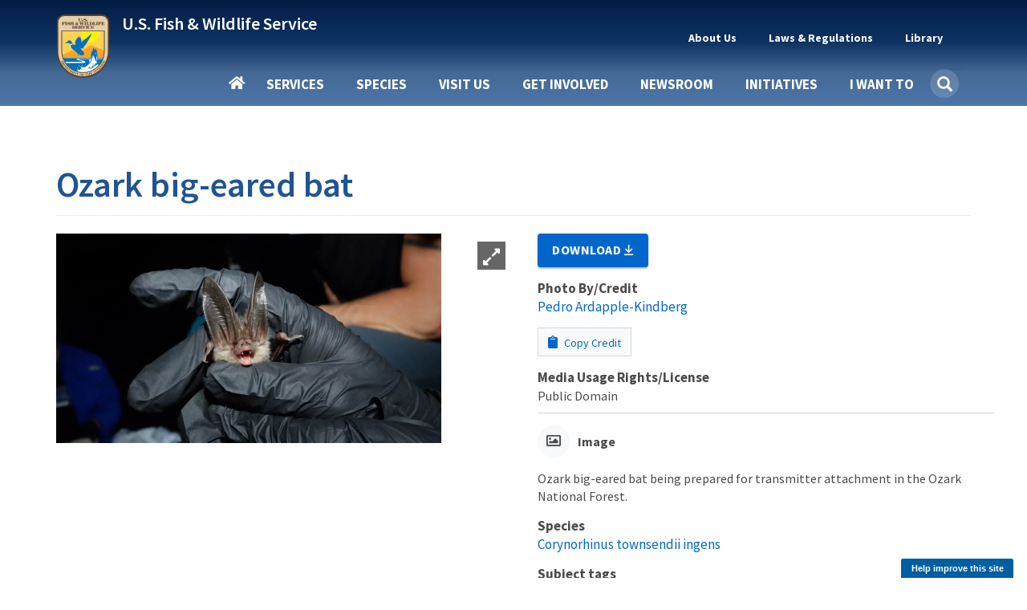

--- FILE ---
content_type: text/html; charset=UTF-8
request_url: https://www.fws.gov/media/ozark-big-eared-bat
body_size: 15539
content:
<!DOCTYPE html><html lang="en" dir="ltr" prefix="og: https://ogp.me/ns#"><head><meta charset="utf-8" /><script async src="https://www.googletagmanager.com/gtag/js?id=G-KERW0RESPC"></script><script>window.dataLayer = window.dataLayer || [];function gtag(){dataLayer.push(arguments)};gtag("js", new Date());gtag("set", "developer_id.dMDhkMT", true);gtag("config", "G-KERW0RESPC", {"groups":"default","page_placeholder":"PLACEHOLDER_page_location"});</script><link rel="canonical" href="https://www.fws.gov/media/ozark-big-eared-bat" /><meta property="og:site_name" content="FWS.gov" /><meta property="og:url" content="https://www.fws.gov/media/ozark-big-eared-bat" /><meta property="og:title" content="Ozark big-eared bat" /><meta name="Generator" content="Drupal 11 (https://www.drupal.org)" /><meta name="MobileOptimized" content="width" /><meta name="HandheldFriendly" content="true" /><meta name="viewport" content="width=device-width, initial-scale=1.0" /><script type="application/ld+json">{"@context": "https://schema.org","@graph": [{"@type": "GovernmentOrganization","@id": "https://fws.gov","url": "https://fws.gov","sameAs": "https://en.wikipedia.org/wiki/United_States_Fish_and_Wildlife_Service","name": "U.S. Fish and Wildlife Service"},{"@type": "WebSite","@id": "https://fws.gov","name": "U.S. Fish and Wildlife Service","url": "https://fws.gov"}]
}</script><script async id="_fed_an_ua_tag" type="text/javascript" src="https://dap.digitalgov.gov/Universal-Federated-Analytics-Min.js?agency=DOI&amp;subagency=USFWS"></script><link rel="icon" href="/themes/custom/fws_gov/favicon.ico" type="image/vnd.microsoft.icon" /><title>Ozark big-eared bat | FWS.gov</title><link rel="stylesheet" media="all" href="/sites/default/files/css/css_6XBhc-WzAF5wT5WZdNV4i5pCK5ku6b8s350N1rjIc34.css?delta=0&amp;language=en&amp;theme=fws_gov&amp;include=[base64]" /><link rel="stylesheet" media="all" href="//cdnjs.cloudflare.com/ajax/libs/font-awesome/6.6.0/css/all.min.css" /><link rel="stylesheet" media="all" href="/sites/default/files/css/css_ZHvliKlDwhvtGtXiporUQ9gNh6L8mMAXhj1rCCDWj-8.css?delta=2&amp;language=en&amp;theme=fws_gov&amp;include=[base64]" /><link rel="stylesheet" media="all" href="/sites/default/files/css/css_Upw1ekFP_yBLjw3tkMSgHCmFoLEbshHomH8qSDrHU6o.css?delta=3&amp;language=en&amp;theme=fws_gov&amp;include=[base64]" /><link rel="stylesheet" media="all" href="//fonts.googleapis.com/css?family=Source+Sans+Pro:200i,300,400,400i,600,600i,700,700i,900&amp;display=swap&quot;" /><link rel="stylesheet" media="all" href="/sites/default/files/css/css_9paGrKUhEZCecevB_e957omGeJy5gHS7VNQJ6FfP0ZA.css?delta=5&amp;language=en&amp;theme=fws_gov&amp;include=[base64]" /><link rel="stylesheet" media="all" href="//fonts.googleapis.com/css?family=Source+Sans+Pro:200i,400,400i,600,600i,700,700i,900&amp;display=swap&quot;" /><link rel="stylesheet" media="all" href="//fonts.googleapis.com/css?family=Merriweather:400,400i,700,700i,900&amp;display=swap&quot;" /><link rel="stylesheet" media="all" href="/sites/default/files/css/css_RNvXrTrnJu21ztMY3_k6Gi3RkisI2MuNEGbzwOioKE0.css?delta=8&amp;language=en&amp;theme=fws_gov&amp;include=[base64]" />
                              <script>!function(e){var n="https://s.go-mpulse.net/boomerang/";if("False"=="True")e.BOOMR_config=e.BOOMR_config||{},e.BOOMR_config.PageParams=e.BOOMR_config.PageParams||{},e.BOOMR_config.PageParams.pci=!0,n="https://s2.go-mpulse.net/boomerang/";if(window.BOOMR_API_key="QPMY6-HX4DG-C5T6C-P2FE6-TUAP7",function(){function e(){if(!o){var e=document.createElement("script");e.id="boomr-scr-as",e.src=window.BOOMR.url,e.async=!0,i.parentNode.appendChild(e),o=!0}}function t(e){o=!0;var n,t,a,r,d=document,O=window;if(window.BOOMR.snippetMethod=e?"if":"i",t=function(e,n){var t=d.createElement("script");t.id=n||"boomr-if-as",t.src=window.BOOMR.url,BOOMR_lstart=(new Date).getTime(),e=e||d.body,e.appendChild(t)},!window.addEventListener&&window.attachEvent&&navigator.userAgent.match(/MSIE [67]\./))return window.BOOMR.snippetMethod="s",void t(i.parentNode,"boomr-async");a=document.createElement("IFRAME"),a.src="about:blank",a.title="",a.role="presentation",a.loading="eager",r=(a.frameElement||a).style,r.width=0,r.height=0,r.border=0,r.display="none",i.parentNode.appendChild(a);try{O=a.contentWindow,d=O.document.open()}catch(_){n=document.domain,a.src="javascript:var d=document.open();d.domain='"+n+"';void(0);",O=a.contentWindow,d=O.document.open()}if(n)d._boomrl=function(){this.domain=n,t()},d.write("<bo"+"dy onload='document._boomrl();'>");else if(O._boomrl=function(){t()},O.addEventListener)O.addEventListener("load",O._boomrl,!1);else if(O.attachEvent)O.attachEvent("onload",O._boomrl);d.close()}function a(e){window.BOOMR_onload=e&&e.timeStamp||(new Date).getTime()}if(!window.BOOMR||!window.BOOMR.version&&!window.BOOMR.snippetExecuted){window.BOOMR=window.BOOMR||{},window.BOOMR.snippetStart=(new Date).getTime(),window.BOOMR.snippetExecuted=!0,window.BOOMR.snippetVersion=12,window.BOOMR.url=n+"QPMY6-HX4DG-C5T6C-P2FE6-TUAP7";var i=document.currentScript||document.getElementsByTagName("script")[0],o=!1,r=document.createElement("link");if(r.relList&&"function"==typeof r.relList.supports&&r.relList.supports("preload")&&"as"in r)window.BOOMR.snippetMethod="p",r.href=window.BOOMR.url,r.rel="preload",r.as="script",r.addEventListener("load",e),r.addEventListener("error",function(){t(!0)}),setTimeout(function(){if(!o)t(!0)},3e3),BOOMR_lstart=(new Date).getTime(),i.parentNode.appendChild(r);else t(!1);if(window.addEventListener)window.addEventListener("load",a,!1);else if(window.attachEvent)window.attachEvent("onload",a)}}(),"".length>0)if(e&&"performance"in e&&e.performance&&"function"==typeof e.performance.setResourceTimingBufferSize)e.performance.setResourceTimingBufferSize();!function(){if(BOOMR=e.BOOMR||{},BOOMR.plugins=BOOMR.plugins||{},!BOOMR.plugins.AK){var n=""=="true"?1:0,t="",a="amlktlqxfuxmm2mcazwa-f-567762819-clientnsv4-s.akamaihd.net",i="false"=="true"?2:1,o={"ak.v":"39","ak.cp":"1660596","ak.ai":parseInt("1070998",10),"ak.ol":"0","ak.cr":8,"ak.ipv":4,"ak.proto":"h2","ak.rid":"5d2b5f42","ak.r":47370,"ak.a2":n,"ak.m":"b","ak.n":"essl","ak.bpcip":"3.22.169.0","ak.cport":38690,"ak.gh":"23.208.24.70","ak.quicv":"","ak.tlsv":"tls1.3","ak.0rtt":"","ak.0rtt.ed":"","ak.csrc":"-","ak.acc":"","ak.t":"1770129004","ak.ak":"hOBiQwZUYzCg5VSAfCLimQ==8crpm6QiE7pbfBN25QwnZUKMjQF5WopL6My5pXt8Nd5rpj4924YMB2ekLCNPdKl87Uq1nP1nglqhnQlfUuET2Q8D4wN5/t2echoMCQG0/sQQ0eb8E5FIUvrQ1olvNIH8LNlNlaaFGlDritkIctX8DFs1FrI5f19EZBLWcQC6z8BuRlNMeNtlNDa8LWywHsX7GUTClwynFfSJGGzFfZCNGrzEOeq9VqMLX9PCHkiqrR6C49LcQxJdAbcCyEpN9oUx/6g7dKVSUj8OXR/jQz+mENB5OtjBlR7P2gnZwzMZbln7qKzJyNGiPHNVt3pVxU3vEu7y6TwOoSLzUKJdq05ZmMT/KjwbD6rzX+aGNRG4KuT0mz9XsFr3fOSY/EaOpR9J+Xq/YXDNPuL7QfxLCn+klSw+yDyVhM8WMhEwQbDlWFw=","ak.pv":"74","ak.dpoabenc":"","ak.tf":i};if(""!==t)o["ak.ruds"]=t;var r={i:!1,av:function(n){var t="http.initiator";if(n&&(!n[t]||"spa_hard"===n[t]))o["ak.feo"]=void 0!==e.aFeoApplied?1:0,BOOMR.addVar(o)},rv:function(){var e=["ak.bpcip","ak.cport","ak.cr","ak.csrc","ak.gh","ak.ipv","ak.m","ak.n","ak.ol","ak.proto","ak.quicv","ak.tlsv","ak.0rtt","ak.0rtt.ed","ak.r","ak.acc","ak.t","ak.tf"];BOOMR.removeVar(e)}};BOOMR.plugins.AK={akVars:o,akDNSPreFetchDomain:a,init:function(){if(!r.i){var e=BOOMR.subscribe;e("before_beacon",r.av,null,null),e("onbeacon",r.rv,null,null),r.i=!0}return this},is_complete:function(){return!0}}}}()}(window);</script></head><body class="path-media has-glyphicons"> <a href="#main-content" class="visually-hidden focusable skip-link"> Skip to main content </a><div class="dialog-off-canvas-main-canvas" data-off-canvas-main-canvas> <header class="navbar navbar-default main-nav-right fws-search" id="navbar" role="banner"><div class="container"><div class="navbar-header"><div class="region region-navigation"><div class="fws-branding"> <a class="fws-branding__logo" href="/" title="FWS Home" rel="home"> <img src="/themes/custom/fws_gov/logo.svg" alt="FWS Home" /> </a><div class="fws-branding__name-slogan-wrapper"> <a class="fws-branding__name" href="/" title="FWS Home" rel="home">U.S. Fish &amp; Wildlife Service</a></div></div></div> <button type="button" class="navbar-toggle" data-toggle="collapse" data-target="#navbar-collapse"> <span class="sr-only">Toggle navigation</span> <span class="icon-bar"></span> <span class="icon-bar"></span> <span class="icon-bar"></span> </button></div><div id="navbar-collapse" class="navbar-collapse collapse"><div class="region region-navigation-collapsible"> <nav role="navigation" aria-labelledby="block-fws-gov-utilitytopnavigation-menu" id="block-fws-gov-utilitytopnavigation"><h2 class="visually-hidden" id="block-fws-gov-utilitytopnavigation-menu">Utility (Top) navigation</h2><ul class="menu menu--utility nav"><li class="expanded dropdown first mb-item" data-id="3cfbdbf6-4c9e-4816-9f22-857c2d99a54b"> <a href="/about" class="dropdown-toggle utility-link" data-toggle="dropdown" data-drupal-link-system-path="node/3315">About Us <span class="caret"></span></a> <span class="nav-drilldown"><i class="fa fa-angle-right" aria-hidden="true"></i><span class="visible-hidden">Forward</span></span><div class="mb-submenu"><div class="mb-back"><a href="#" class="back-icon"><i class="fa fa-angle-left" aria-hidden="true"></i><span class="visible-hidden">Back</span></a><span class="parent-level"></span></div><div class="current-level"></div><ul class="dropdown-menu subul"><li class="first mb-item" data-id="184b6f05-5a90-4c7d-b11c-696bbee9a650"> <a href="/about" class="utility-link" data-drupal-link-system-path="node/3315">About Us</a></li><li class="mb-item" data-id="9264a7a6-16b3-4e50-a6fd-e60c06d08588"> <a href="/about/mission-and-vision" class="utility-link" data-drupal-link-system-path="node/264951">Mission &amp; Vision</a></li><li class="mb-item" data-id="d0b2edb1-ba0b-4940-bc19-4605399b3494"> <a href="/about/leadership" class="utility-link" data-drupal-link-system-path="node/258994">Leadership</a></li><li class="mb-item" data-id="c34c0582-1f0b-4769-9c6f-63f7aaf1617c"> <a href="/about/programs" class="utility-link" data-drupal-link-system-path="node/3410">Our Organization</a></li><li class="mb-item" data-id="5d21fde2-9979-417f-b1df-eac509bb189c"> <a href="/our-facilities" class="utility-link">Our Facilities</a></li><li class="last mb-item" data-id="28d48d0e-c7ee-453d-8d63-19ca9fb88132"> <a href="/about/regions" class="utility-link" data-drupal-link-system-path="node/268832">Regions</a></li></ul></div></li><li class="expanded dropdown mb-item" data-id="160fb605-9220-4d94-a1c5-018b40432e9d"> <a href="/laws" class="dropdown-toggle utility-link" data-toggle="dropdown" data-drupal-link-system-path="node/268302">Laws &amp; Regulations <span class="caret"></span></a> <span class="nav-drilldown"><i class="fa fa-angle-right" aria-hidden="true"></i><span class="visible-hidden">Forward</span></span><div class="mb-submenu"><div class="mb-back"><a href="#" class="back-icon"><i class="fa fa-angle-left" aria-hidden="true"></i><span class="visible-hidden">Back</span></a><span class="parent-level"></span></div><div class="current-level"></div><ul class="dropdown-menu subul"><li class="first mb-item" data-id="47eeac56-0d7c-49bc-b332-89ea7df6d582"> <a href="/laws" class="utility-link" data-drupal-link-system-path="node/268302">Laws &amp; Regulations</a></li><li class="mb-item" data-id="5e5755c6-33ca-41aa-8802-3ff2a009c88b"> <a href="/library/categories/laws" class="utility-link" data-drupal-link-system-path="taxonomy/term/627">Laws, Agreements &amp; Treaties</a></li><li class="mb-item" data-id="6b6633d8-2fc2-4fb8-ae04-0879f180482a"> <a href="/refuges/hunting/rules-regulations-and-improved-access" class="utility-link" data-drupal-link-system-path="node/5025136">Hunting Regulations</a></li><li class="last mb-item" data-id="8db3a982-97ca-43a3-a88a-7dcb8a5186ec"> <a href="/federal-register" class="utility-link" data-drupal-link-system-path="node/5364846">FWS Federal Register Documents</a></li></ul></div></li><li class="expanded dropdown last mb-item" data-id="fd2dcc17-6bcb-496e-aee4-0b01edf0969b"> <a href="/library/collections" class="dropdown-toggle utility-link" data-toggle="dropdown" data-drupal-link-system-path="node/3348">Library <span class="caret"></span></a> <span class="nav-drilldown"><i class="fa fa-angle-right" aria-hidden="true"></i><span class="visible-hidden">Forward</span></span><div class="mb-submenu"><div class="mb-back"><a href="#" class="back-icon"><i class="fa fa-angle-left" aria-hidden="true"></i><span class="visible-hidden">Back</span></a><span class="parent-level"></span></div><div class="current-level"></div><ul class="dropdown-menu subul"><li class="first mb-item" data-id="1e1ab724-7ad4-4391-89e6-2a2aef7d35cb"> <a href="/library" class="utility-link" data-drupal-link-system-path="node/265209">Library</a></li><li class="mb-item" data-id="f1c55226-b180-45fb-b991-15f700e3b793"> <a href="/library/categories" class="utility-link" data-drupal-link-system-path="node/265210">Categories</a></li><li class="last mb-item" data-id="705794e1-3e33-45a3-97e8-e42a7196c339"> <a href="/library/collections" class="utility-link" data-drupal-link-system-path="node/3348">Collections</a></li></ul></div></li><li class="mb-item mobile-only" data-id="menu-parent-bottom-uuid"></li></ul> </nav><section id="block-fws-gov-mainnavigation" class="block block-we-megamenu block-we-megamenu-blockmain clearfix"><div class="block-container"><div class="region-we-mega-menu"><a class="navbar-toggle collapsed"> <span class="icon-bar"></span> <span class="icon-bar"></span> <span class="icon-bar"></span></a><nav class="main navbar navbar-default navbar-we-mega-menu mobile-collapse click-action" data-menu-name="main" data-block-theme="fws_gov" data-style="Default" data-animation="Fading" data-delay="" data-duration="" data-autoarrow="" data-alwayshowsubmenu="1" data-action="clicked" data-mobile-collapse="0"><div class="container-fluid"><div class="mb-menuwrapper"><div class="nav-container"><ul class="we-mega-menu-ul nav nav-tabs mb-menu"><li class="we-mega-menu-li home mb-item" data-level="0" data-element-type="we-mega-menu-li" description="" data-id="" data-submenu="0" data-hide-sub-when-collapse="" data-group="0" data-class="home" data-icon="" data-caption="" data-alignsub="" data-target=""> <a class="we-mega-menu-li" title="" href="/" target=""> Home </a></li><li class="we-mega-menu-li dropdown-menu mb-item" data-level="0" data-element-type="we-mega-menu-li" description="Access services provided by FWS" data-id="e86cd346-108a-4bb4-a80b-7bf995c0aa5b" data-submenu="1" data-hide-sub-when-collapse="" data-group="0" data-class="" data-icon="" data-caption="" data-alignsub="" data-target=""> <a class="we-mega-menu-li" title="Access services provided by FWS" href="/services" target=""> Services </a> <span class="nav-drilldown"><i class="fa fa-angle-right" aria-hidden="true"></i><span class="visible-hidden">Forward</span></span><div class="we-mega-menu-submenu mb-submenu" data-element-type="we-mega-menu-submenu" data-submenu-width="" data-class="" style="width: px"><div class="mb-back"><a href="#" class="back-icon"><i class="fa fa-angle-left" aria-hidden="true"></i><span class="visible-hidden">Back</span></a><span class="parent-level"></span></div><div class="current-level"></div><div class="we-mega-menu-submenu-inner"><div class="we-mega-menu-row" data-element-type="we-mega-menu-row" data-custom-row="1"><div class="we-mega-menu-col span4" data-element-type="we-mega-menu-col" data-width="4" data-block="" data-blocktitle="0" data-hidewhencollapse="" data-class=""><ul class="nav nav-tabs subul"><li class="we-mega-menu-li mb-item" data-level="1" data-element-type="we-mega-menu-li" description="Access the landing page for services provided by FWS" data-id="e333ae1f-759c-4bc4-9f85-6327172097c4" data-submenu="0" data-hide-sub-when-collapse="" data-group="0" data-class="" data-icon="" data-caption="" data-alignsub="" data-target=""> <a class="we-mega-menu-li" title="Access the landing page for services provided by FWS" href="/services" target=""> Services </a></li><li class="we-mega-menu-li dropdown-menu mb-item" data-level="1" data-element-type="we-mega-menu-li" description="" data-id="3a427777-e3b3-4f4e-a0a5-6ed6090ed5b3" data-submenu="1" data-hide-sub-when-collapse="" data-group="0" data-class="" data-icon="" data-caption="" data-alignsub="" data-target=""> <a class="we-mega-menu-li" title="" href="/service/duck-stamps" target=""> Duck Stamps </a> <span class="nav-drilldown"><i class="fa fa-angle-right" aria-hidden="true"></i><span class="visible-hidden">Forward</span></span><div class="we-mega-menu-submenu mb-submenu" data-element-type="we-mega-menu-submenu" data-submenu-width="" data-class="" style="width: px"><div class="mb-back"><a href="#" class="back-icon"><i class="fa fa-angle-left" aria-hidden="true"></i><span class="visible-hidden">Back</span></a><span class="parent-level"></span></div><div class="current-level"></div><div class="we-mega-menu-submenu-inner"><div class="we-mega-menu-row" data-element-type="we-mega-menu-row" data-custom-row="0"><div class="we-mega-menu-col span4" data-element-type="we-mega-menu-col" data-width="4" data-block="" data-blocktitle="0" data-hidewhencollapse="" data-class=""><ul class="nav nav-tabs subul"><li class="we-mega-menu-li mb-item" data-level="2" data-element-type="we-mega-menu-li" description="" data-id="42cdb91f-7043-4929-be51-58a43f45cd64" data-submenu="0" data-hide-sub-when-collapse="" data-group="0" data-class="" data-icon="" data-caption="" data-alignsub="" data-target="_self"> <a class="we-mega-menu-li" title="" href="/service/duck-stamps" target="_self"> Duck Stamps </a></li><li class="we-mega-menu-li mb-item" data-level="2" data-element-type="we-mega-menu-li" description="" data-id="383b6747-59ec-4b55-8fd9-9ed591287a06" data-submenu="0" data-hide-sub-when-collapse="" data-group="0" data-class="" data-icon="" data-caption="" data-alignsub="" data-target="_self"> <a class="we-mega-menu-li" title="" href="/service/buy-duck-stamp-or-e-stamp" target="_self"> Buy a Duck Stamp or E-Stamp </a></li><li class="we-mega-menu-li mb-item" data-level="2" data-element-type="we-mega-menu-li" description="" data-id="c2df7476-5946-40b7-a8c9-bbc2a4788ac8" data-submenu="0" data-hide-sub-when-collapse="" data-group="0" data-class="" data-icon="" data-caption="" data-alignsub="" data-target="_self"> <a class="we-mega-menu-li" title="" href="/service/buy-junior-duck-stamp" target="_self"> Buy a Junior Duck Stamp </a></li><li class="we-mega-menu-li mb-item" data-level="2" data-element-type="we-mega-menu-li" description="" data-id="234e46c0-023a-4657-a455-af1e944281c1" data-submenu="0" data-hide-sub-when-collapse="" data-group="0" data-class="" data-icon="" data-caption="" data-alignsub="" data-target=""> <a class="we-mega-menu-li" title="" href="/service/apply-join-e-stamp-program-state-wildlife-agencies-only" target=""> State Agencies Apply to E-Stamp </a></li></ul></div></div><div class="we-mega-menu-row" data-element-type="we-mega-menu-row" data-custom-row="1"><div class="we-mega-menu-col span12" data-element-type="we-mega-menu-col" data-width="12" data-block="" data-blocktitle="1" data-hidewhencollapse="" data-class=""></div></div></div></div></li><li class="we-mega-menu-li mb-item" data-level="1" data-element-type="we-mega-menu-li" description="" data-id="58ea8bf9-34f1-4da5-86ed-e53dcc77ff9e" data-submenu="0" data-hide-sub-when-collapse="" data-group="0" data-class="" data-icon="" data-caption="" data-alignsub="" data-target=""> <a class="we-mega-menu-li" title="" href="/service/fish-stocking" target=""> Fish Stocking </a></li><li class="we-mega-menu-li mb-item" data-level="1" data-element-type="we-mega-menu-li" description="" data-id="23437d0b-44fc-4a74-a513-adee1e9f9605" data-submenu="0" data-hide-sub-when-collapse="" data-group="0" data-class="" data-icon="" data-caption="" data-alignsub="" data-target=""> <a class="we-mega-menu-li" title="" href="/service/importing-and-exporting" target=""> Importing &amp; Exporting </a></li><li class="we-mega-menu-li dropdown-menu mb-item" data-level="1" data-element-type="we-mega-menu-li" description="" data-id="e9e6bee1-5f80-4756-a9c6-806e62771fd3" data-submenu="1" data-hide-sub-when-collapse="" data-group="0" data-class="" data-icon="" data-caption="" data-alignsub="" data-target=""> <a class="we-mega-menu-li" title="" href="/service/consultation-and-technical-assistance" target=""> Consultation &amp; Technical Assistance </a> <span class="nav-drilldown"><i class="fa fa-angle-right" aria-hidden="true"></i><span class="visible-hidden">Forward</span></span><div class="we-mega-menu-submenu mb-submenu" data-element-type="we-mega-menu-submenu" data-submenu-width="" data-class="" style="width: px"><div class="mb-back"><a href="#" class="back-icon"><i class="fa fa-angle-left" aria-hidden="true"></i><span class="visible-hidden">Back</span></a><span class="parent-level"></span></div><div class="current-level"></div><div class="we-mega-menu-submenu-inner"><div class="we-mega-menu-row" data-element-type="we-mega-menu-row" data-custom-row="0"><div class="we-mega-menu-col span4" data-element-type="we-mega-menu-col" data-width="4" data-block="" data-blocktitle="0" data-hidewhencollapse="" data-class=""><ul class="nav nav-tabs subul"><li class="we-mega-menu-li mb-item" data-level="2" data-element-type="we-mega-menu-li" description="" data-id="024102d7-a021-4dbd-ac5f-b4100c8db387" data-submenu="0" data-hide-sub-when-collapse="" data-group="0" data-class="" data-icon="" data-caption="" data-alignsub="" data-target=""> <a class="we-mega-menu-li" title="" href="/service/consultation-and-technical-assistance" target=""> Consultation &amp; Technical Assistance </a></li><li class="we-mega-menu-li mb-item" data-level="2" data-element-type="we-mega-menu-li" description="" data-id="2b4cc28a-cddc-4032-b2fe-9d0764cbe01c" data-submenu="0" data-hide-sub-when-collapse="" data-group="0" data-class="" data-icon="" data-caption="" data-alignsub="" data-target=""> <a class="we-mega-menu-li" title="" href="/service/section-7-consultations" target=""> ESA Section 7 Consultation </a></li><li class="we-mega-menu-li mb-item" data-level="2" data-element-type="we-mega-menu-li" description="" data-id="b8ef4dee-9e69-4637-b7c7-4be3f81a54fd" data-submenu="0" data-hide-sub-when-collapse="" data-group="0" data-class="" data-icon="" data-caption="" data-alignsub="" data-target=""> <a class="we-mega-menu-li" title="" href="/service/habitat-conservation-plans" target=""> Habitat Conservation Planning (HCPs) </a></li><li class="we-mega-menu-li mb-item" data-level="2" data-element-type="we-mega-menu-li" description="" data-id="bf5953c8-7c46-433e-98d5-4cc7f93cfd8e" data-submenu="0" data-hide-sub-when-collapse="" data-group="0" data-class="" data-icon="" data-caption="" data-alignsub="" data-target=""> <a class="we-mega-menu-li" title="" href="/service/candidate-conservation-agreements" target=""> Candidate Conservation Agreements </a></li><li class="we-mega-menu-li mb-item" data-level="2" data-element-type="we-mega-menu-li" description="" data-id="8866f7e1-886e-4b4a-affb-9262060fadf6" data-submenu="0" data-hide-sub-when-collapse="" data-group="0" data-class="" data-icon="" data-caption="" data-alignsub="" data-target="_self"> <a class="we-mega-menu-li" title="" href="/service/conservation-banking" target="_self"> Conservation Banking </a></li><li class="we-mega-menu-li mb-item" data-level="2" data-element-type="we-mega-menu-li" description="" data-id="0ca5fa1a-e6b3-47d9-b8db-7a029d469fbb" data-submenu="0" data-hide-sub-when-collapse="" data-group="0" data-class="" data-icon="" data-caption="" data-alignsub="" data-target="_self"> <a class="we-mega-menu-li" title="" href="/service/conservation-benefit-agreements" target="_self"> Conservation Benefit Agreements </a></li><li class="we-mega-menu-li mb-item" data-level="2" data-element-type="we-mega-menu-li" description="" data-id="3300da04-7abc-4540-bb61-3671473ad4df" data-submenu="0" data-hide-sub-when-collapse="" data-group="0" data-class="" data-icon="" data-caption="" data-alignsub="" data-target="_self"> <a class="we-mega-menu-li" title="" href="/service/coastal-barrier-resources-act-project-consultation" target="_self"> Coastal Barrier Resources Act Project Consultation </a></li><li class="we-mega-menu-li mb-item" data-level="2" data-element-type="we-mega-menu-li" description="" data-id="b3153cca-1430-40fd-a459-6225fd46fc5b" data-submenu="0" data-hide-sub-when-collapse="" data-group="0" data-class="" data-icon="" data-caption="" data-alignsub="" data-target="_self"> <a class="we-mega-menu-li" title="" href="/service/coastal-barrier-resources-system-property-documentation" target="_self"> Coastal Barrier Resources System Property Documentation </a></li></ul></div></div></div></div></li><li class="we-mega-menu-li mb-item" data-level="1" data-element-type="we-mega-menu-li" description="" data-id="068822fe-5a5a-4356-af79-7213021fd89b" data-submenu="0" data-hide-sub-when-collapse="" data-group="0" data-class="" data-icon="" data-caption="" data-alignsub="" data-target=""> <a class="we-mega-menu-li" title="" href="/service/financial-assistance" target=""> Financial Assistance </a></li><li class="we-mega-menu-li mb-item" data-level="1" data-element-type="we-mega-menu-li" description="" data-id="caf61ae2-9164-405f-97ec-2398293aa2d8" data-submenu="0" data-hide-sub-when-collapse="" data-group="0" data-class="" data-icon="" data-caption="" data-alignsub="" data-target=""> <a class="we-mega-menu-li" title="" href="/service/species-management" target=""> Species Management </a></li><li class="we-mega-menu-li mb-item" data-level="1" data-element-type="we-mega-menu-li" description="" data-id="27f825d7-b1fb-4f93-9ec1-0610c6555323" data-submenu="0" data-hide-sub-when-collapse="" data-group="0" data-class="" data-icon="" data-caption="" data-alignsub="" data-target=""> <a class="we-mega-menu-li" title="" href="/service/investigational-new-animal-drugs-inads" target=""> Investigational New Animal Drugs (INADS) </a></li><li class="we-mega-menu-li mb-item" data-level="1" data-element-type="we-mega-menu-li" description="" data-id="1948b0e7-8044-4666-a011-599f13850e68" data-submenu="0" data-hide-sub-when-collapse="" data-group="0" data-class="" data-icon="" data-caption="" data-alignsub="" data-target=""> <a class="we-mega-menu-li" title="" href="/service/permits" target=""> Permits </a></li><li class="we-mega-menu-li mb-item" data-level="1" data-element-type="we-mega-menu-li" description="" data-id="c65dfeb4-db51-4ffb-a960-49d1eccabfcf" data-submenu="0" data-hide-sub-when-collapse="" data-group="0" data-class="" data-icon="" data-caption="" data-alignsub="" data-target="_self"> <a class="we-mega-menu-li" title="" href="/service/search" target="_self"> Search All Services </a></li></ul></div><div class="we-mega-menu-col span6" data-element-type="we-mega-menu-col" data-width="6" data-block="" data-blocktitle="0" data-hidewhencollapse="" data-class=""></div><div class="we-mega-menu-col span2" data-element-type="we-mega-menu-col" data-width="2" data-block="duckstampmegamenupromoblock" data-blocktitle="0" data-hidewhencollapse="" data-class=""><div class="type-of-block"><div class="block-inner"><section id="block-duckstampmegamenupromoblock" class="block block-block-content block-block-content7c7a6c05-13b3-4593-91f0-ff4b168c4096 block-mega-menu-promo-image clearfix"><div class="block-container"> <a href="/service/duck-stamps"><div class="field field--name-field-image field--type-entity-reference field--label-hidden field--item"> <img loading="lazy" src="/sites/default/files/styles/medium_square/public/2020-10/duck_stamp_2019_rotated.png?itok=KO4L_Q9Y" width="210" height="210" alt="Duck Stamp 2019" class="img-responsive" /></div> </a> <a href="/service/duck-stamps"><div class="field field--name-field-short-heading field--type-string field--label-hidden field--item">Duck Stamps</div> </a> <a href="/service/duck-stamps"><div class="field field--name-field-short-description field--type-string field--label-hidden field--item">One of the easiest ways that anyone can support bird habitat conservation is by buying duck stamps.</div> </a></div></section></div></div></div></div></div></div></li><li class="we-mega-menu-li dropdown-menu mb-item" data-level="0" data-element-type="we-mega-menu-li" description="" data-id="bd19bc30-50a8-4107-b80d-2791b2677f13" data-submenu="1" data-hide-sub-when-collapse="" data-group="0" data-class="" data-icon="" data-caption="" data-alignsub="" data-target=""> <a class="we-mega-menu-li" title="" href="/species" target=""> Species </a> <span class="nav-drilldown"><i class="fa fa-angle-right" aria-hidden="true"></i><span class="visible-hidden">Forward</span></span><div class="we-mega-menu-submenu mb-submenu" data-element-type="we-mega-menu-submenu" data-submenu-width="" data-class="" style="width: px"><div class="mb-back"><a href="#" class="back-icon"><i class="fa fa-angle-left" aria-hidden="true"></i><span class="visible-hidden">Back</span></a><span class="parent-level"></span></div><div class="current-level"></div><div class="we-mega-menu-submenu-inner"><div class="we-mega-menu-row" data-element-type="we-mega-menu-row" data-custom-row="1"><div class="we-mega-menu-col span4" data-element-type="we-mega-menu-col" data-width="4" data-block="" data-blocktitle="0" data-hidewhencollapse="" data-class=""><ul class="nav nav-tabs subul"><li class="we-mega-menu-li mb-item" data-level="1" data-element-type="we-mega-menu-li" description="" data-id="a88e59c7-2d7a-4dd6-8d62-c5e79d83315a" data-submenu="0" data-hide-sub-when-collapse="" data-group="0" data-class="" data-icon="" data-caption="" data-alignsub="" data-target="_self"> <a class="we-mega-menu-li" title="" href="/species" target="_self"> Species </a></li><li class="we-mega-menu-li mb-item" data-level="1" data-element-type="we-mega-menu-li" description="" data-id="0b0ae97b-3b54-49d9-9fb9-4f896b0d2954" data-submenu="0" data-hide-sub-when-collapse="" data-group="0" data-class="" data-icon="" data-caption="" data-alignsub="" data-target="_self"> <a class="we-mega-menu-li" title="" href="/explore-taxonomic-tree" target="_self"> Explore Taxonomic Tree </a></li><li class="we-mega-menu-li mb-item" data-level="1" data-element-type="we-mega-menu-li" description="" data-id="d7cb7deb-e34d-47ab-9480-f7c1cb40aa13" data-submenu="0" data-hide-sub-when-collapse="" data-group="0" data-class="" data-icon="" data-caption="" data-alignsub="" data-target="_self"> <a class="we-mega-menu-li" title="" href="/species/search" target="_self"> Find a Species </a></li></ul></div><div class="we-mega-menu-col span6" data-element-type="we-mega-menu-col" data-width="6" data-block="" data-blocktitle="0" data-hidewhencollapse="" data-class=""></div><div class="we-mega-menu-col span2" data-element-type="we-mega-menu-col" data-width="2" data-block="speciesgraywolfpromoblock" data-blocktitle="0" data-hidewhencollapse="" data-class=""><div class="type-of-block"><div class="block-inner"><section id="block-speciesgraywolfpromoblock" class="block block-block-content block-block-contentbabff9aa-93a1-4de5-86f0-d93c225adb0a block-mega-menu-promo-image clearfix"><div class="block-container"> <a href="/story/coolest-mammals-earth"><div class="field field--name-field-image field--type-entity-reference field--label-hidden field--item"> <img loading="lazy" src="/sites/default/files/styles/medium_square/public/2022-02/9-MexicanLong-TonguedBat-MerlinTuttle-Merlin%20Tuttle.org%20ONE%20TIME%20USE%20ONLY_0.jpg?itok=hYkXLM2H" width="210" height="210" alt="Mexican long tongued bat" class="img-responsive" /></div> </a> <a href="/story/coolest-mammals-earth"><div class="field field--name-field-short-heading field--type-string field--label-hidden field--item">Interest story</div> </a> <a href="/story/coolest-mammals-earth"><div class="field field--name-field-short-description field--type-string field--label-hidden field--item">Bats: “The Coolest Mammals on Earth”</div> </a></div></section></div></div></div></div></div></div></li><li class="we-mega-menu-li dropdown-menu mb-item" data-level="0" data-element-type="we-mega-menu-li" description="" data-id="9328d7a1-e9b4-42b2-ae54-63bfc512239c" data-submenu="1" data-hide-sub-when-collapse="" data-group="0" data-class="" data-icon="" data-caption="" data-alignsub="" data-target=""> <a class="we-mega-menu-li" title="" href="/visit-us" target=""> Visit Us </a> <span class="nav-drilldown"><i class="fa fa-angle-right" aria-hidden="true"></i><span class="visible-hidden">Forward</span></span><div class="we-mega-menu-submenu mb-submenu" data-element-type="we-mega-menu-submenu" data-submenu-width="" data-class="" style="width: px"><div class="mb-back"><a href="#" class="back-icon"><i class="fa fa-angle-left" aria-hidden="true"></i><span class="visible-hidden">Back</span></a><span class="parent-level"></span></div><div class="current-level"></div><div class="we-mega-menu-submenu-inner"><div class="we-mega-menu-row" data-element-type="we-mega-menu-row" data-custom-row="1"><div class="we-mega-menu-col span4" data-element-type="we-mega-menu-col" data-width="4" data-block="" data-blocktitle="0" data-hidewhencollapse="" data-class=""><ul class="nav nav-tabs subul"><li class="we-mega-menu-li mb-item" data-level="1" data-element-type="we-mega-menu-li" description="" data-id="f6377690-be3f-4be8-98dc-254bd3ddacb3" data-submenu="0" data-hide-sub-when-collapse="" data-group="0" data-class="" data-icon="" data-caption="" data-alignsub="" data-target="_self"> <a class="we-mega-menu-li" title="" href="/visit-us" target="_self"> Visit Us </a></li><li class="we-mega-menu-li mb-item" data-level="1" data-element-type="we-mega-menu-li" description="" data-id="4908dc3d-74f2-42bb-8552-4b868920539f" data-submenu="0" data-hide-sub-when-collapse="" data-group="0" data-class="" data-icon="" data-caption="" data-alignsub="" data-target="_self"> <a class="we-mega-menu-li" title="" href="/events" target="_self"> Events </a></li><li class="we-mega-menu-li mb-item" data-level="1" data-element-type="we-mega-menu-li" description="National Fish Hatchery System" data-id="c9e0303c-47fb-4084-bc2e-bc95e1c41aff" data-submenu="0" data-hide-sub-when-collapse="" data-group="0" data-class="" data-icon="" data-caption="" data-alignsub="" data-target="_self"> <a class="we-mega-menu-li" title="National Fish Hatchery System" href="/program/national-fish-hatchery-system" target="_self"> National Fish Hatcheries </a></li><li class="we-mega-menu-li mb-item" data-level="1" data-element-type="we-mega-menu-li" description="National Wildlife Refuge System" data-id="9d5ca300-41f7-4da3-bc1f-c2fbf51580ce" data-submenu="0" data-hide-sub-when-collapse="" data-group="0" data-class="" data-icon="" data-caption="" data-alignsub="" data-target="_self"> <a class="we-mega-menu-li" title="National Wildlife Refuge System" href="/program/national-wildlife-refuge-system" target="_self"> National Wildlife Refuges </a></li><li class="we-mega-menu-li mb-item" data-level="1" data-element-type="we-mega-menu-li" description="" data-id="e264ebee-9143-48e6-9436-9f5b04c386fc" data-submenu="0" data-hide-sub-when-collapse="" data-group="0" data-class="" data-icon="" data-caption="" data-alignsub="" data-target=""> <a class="we-mega-menu-li" title="" href="/activities" target=""> Outdoor Recreation </a></li><li class="we-mega-menu-li mb-item" data-level="1" data-element-type="we-mega-menu-li" description="" data-id="e3d5b653-f742-4e32-9163-be226a0de457" data-submenu="0" data-hide-sub-when-collapse="" data-group="0" data-class="" data-icon="" data-caption="" data-alignsub="" data-target=""> <a class="we-mega-menu-li" title="" href="/service/federal-recreational-lands-passes" target=""> Recreation Passes </a></li><li class="we-mega-menu-li mb-item" data-level="1" data-element-type="we-mega-menu-li" description="" data-id="1b107f5b-89b6-4eec-abef-f84543b06f89" data-submenu="0" data-hide-sub-when-collapse="" data-group="0" data-class="" data-icon="" data-caption="" data-alignsub="" data-target="_self"> <a class="we-mega-menu-li" title="" href="/locations" target="_self"> Locations </a></li></ul></div><div class="we-mega-menu-col span6" data-element-type="we-mega-menu-col" data-width="6" data-block="" data-blocktitle="0" data-hidewhencollapse="" data-class=""></div><div class="we-mega-menu-col span2" data-element-type="we-mega-menu-col" data-width="2" data-block="visitusmegamenupromoblock" data-blocktitle="0" data-hidewhencollapse="" data-class=""><div class="type-of-block"><div class="block-inner"><section id="block-visitusmegamenupromoblock" class="block block-block-content block-block-contentde6924d7-d800-4f9a-be28-31432dc695fb block-mega-menu-promo-image clearfix"><div class="block-container"> <a href="/activity/auto-tour"><div class="field field--name-field-image field--type-entity-reference field--label-hidden field--item"> <img loading="lazy" src="/sites/default/files/styles/medium_square/public/2021-11/merritt_island_tour_bus_birding_blackpoint.jpg?itok=Jr4XoO3B" width="210" height="210" alt="A bus with birders tours Black Point Wildlife Drive, Merritt Island National Wildlife Refuge" class="img-responsive" /></div> </a> <a href="/activity/auto-tour"><div class="field field--name-field-short-heading field--type-string field--label-hidden field--item">Scenic Drives</div> </a> <a href="/activity/auto-tour"><div class="field field--name-field-short-description field--type-string field--label-hidden field--item">Tour routes of great scenic drives on National Wildlife Refuges.</div> </a></div></section></div></div></div></div></div></div></li><li class="we-mega-menu-li dropdown-menu mb-item" data-level="0" data-element-type="we-mega-menu-li" description="" data-id="4c84d120-d285-40d7-b69e-757d6a740063" data-submenu="1" data-hide-sub-when-collapse="" data-group="0" data-class="" data-icon="" data-caption="" data-alignsub="" data-target=""> <a class="we-mega-menu-li" title="" href="/get-involved" target=""> Get Involved </a> <span class="nav-drilldown"><i class="fa fa-angle-right" aria-hidden="true"></i><span class="visible-hidden">Forward</span></span><div class="we-mega-menu-submenu mb-submenu" data-element-type="we-mega-menu-submenu" data-submenu-width="" data-class="" style="width: px"><div class="mb-back"><a href="#" class="back-icon"><i class="fa fa-angle-left" aria-hidden="true"></i><span class="visible-hidden">Back</span></a><span class="parent-level"></span></div><div class="current-level"></div><div class="we-mega-menu-submenu-inner"><div class="we-mega-menu-row" data-element-type="we-mega-menu-row" data-custom-row="1"><div class="we-mega-menu-col span4" data-element-type="we-mega-menu-col" data-width="4" data-block="" data-blocktitle="0" data-hidewhencollapse="" data-class=""><ul class="nav nav-tabs subul"><li class="we-mega-menu-li mb-item" data-level="1" data-element-type="we-mega-menu-li" description="" data-id="61e13847-401e-4ee0-80bb-0bcbb0a4e24d" data-submenu="0" data-hide-sub-when-collapse="" data-group="0" data-class="" data-icon="" data-caption="" data-alignsub="" data-target="_self"> <a class="we-mega-menu-li" title="" href="/get-involved" target="_self"> Get Involved </a></li><li class="we-mega-menu-li mb-item" data-level="1" data-element-type="we-mega-menu-li" description="" data-id="55bd5972-7160-45bb-9c37-5f893ceecff7" data-submenu="0" data-hide-sub-when-collapse="" data-group="0" data-class="" data-icon="" data-caption="" data-alignsub="" data-target="_self"> <a class="we-mega-menu-li" title="" href="/careers" target="_self"> Careers and Internships </a></li><li class="we-mega-menu-li mb-item" data-level="1" data-element-type="we-mega-menu-li" description="" data-id="ed79ff5e-d191-4181-8872-3ece987b775d" data-submenu="0" data-hide-sub-when-collapse="" data-group="0" data-class="" data-icon="" data-caption="" data-alignsub="" data-target="_self"> <a class="we-mega-menu-li" title="" href="/volunteer-opportunity" target="_self"> Volunteering </a></li><li class="we-mega-menu-li mb-item" data-level="1" data-element-type="we-mega-menu-li" description="" data-id="8c7b32bf-e10d-4516-ad60-4fa9f40a7dd9" data-submenu="0" data-hide-sub-when-collapse="" data-group="0" data-class="" data-icon="" data-caption="" data-alignsub="" data-target="_self"> <a class="we-mega-menu-li" title="" href="/program/friends-partnerships" target="_self"> Friends Partnerships </a></li><li class="we-mega-menu-li mb-item" data-level="1" data-element-type="we-mega-menu-li" description="" data-id="c15799f3-0481-4cbd-ad7d-a0c7c28165d5" data-submenu="0" data-hide-sub-when-collapse="" data-group="0" data-class="" data-icon="" data-caption="" data-alignsub="" data-target="_self"> <a class="we-mega-menu-li" title="" href="/training" target="_self"> Learning Opportunities </a></li><li class="we-mega-menu-li mb-item" data-level="1" data-element-type="we-mega-menu-li" description="" data-id="fda07ed0-b33c-41ee-b759-826edc365e32" data-submenu="0" data-hide-sub-when-collapse="" data-group="0" data-class="" data-icon="" data-caption="" data-alignsub="" data-target=""> <a class="we-mega-menu-li" title="" href="/education-programs" target=""> Education Programs </a></li><li class="we-mega-menu-li mb-item" data-level="1" data-element-type="we-mega-menu-li" description="" data-id="497767bf-76e0-44b7-bbc5-277b68d969cb" data-submenu="0" data-hide-sub-when-collapse="" data-group="0" data-class="" data-icon="" data-caption="" data-alignsub="" data-target="_self"> <a class="we-mega-menu-li" title="" href="/events" target="_self"> Events </a></li><li class="we-mega-menu-li dropdown-menu mb-item" data-level="1" data-element-type="we-mega-menu-li" description="" data-id="b89b3038-b46c-4f56-a4ec-c8a37d0e6eaf" data-submenu="1" data-hide-sub-when-collapse="" data-group="0" data-class="" data-icon="" data-caption="" data-alignsub="" data-target="_self"> <a class="we-mega-menu-li" title="" href="/partner" target="_self"> Partnerships </a> <span class="nav-drilldown"><i class="fa fa-angle-right" aria-hidden="true"></i><span class="visible-hidden">Forward</span></span><div class="we-mega-menu-submenu mb-submenu" data-element-type="we-mega-menu-submenu" data-submenu-width="" data-class="" style="width: px"><div class="mb-back"><a href="#" class="back-icon"><i class="fa fa-angle-left" aria-hidden="true"></i><span class="visible-hidden">Back</span></a><span class="parent-level"></span></div><div class="current-level"></div><div class="we-mega-menu-submenu-inner"><div class="we-mega-menu-row" data-element-type="we-mega-menu-row" data-custom-row="0"><div class="we-mega-menu-col span12" data-element-type="we-mega-menu-col" data-width="12" data-block="" data-blocktitle="0" data-hidewhencollapse="" data-class=""><ul class="nav nav-tabs subul"><li class="we-mega-menu-li mb-item" data-level="2" data-element-type="we-mega-menu-li" description="" data-id="46b986a4-47e2-46a8-94f6-12e759b94690" data-submenu="0" data-hide-sub-when-collapse="" data-group="0" data-class="" data-icon="" data-caption="" data-alignsub="" data-target="_self"> <a class="we-mega-menu-li" title="" href="/partner" target="_self"> Partnerships </a></li><li class="we-mega-menu-li mb-item" data-level="2" data-element-type="we-mega-menu-li" description="" data-id="d4bc5206-9caa-40c2-bcdb-3db7510a0061" data-submenu="0" data-hide-sub-when-collapse="" data-group="0" data-class="" data-icon="" data-caption="" data-alignsub="" data-target="_self"> <a class="we-mega-menu-li" title="" href="/partner/categories" target="_self"> Partnership Categories </a></li><li class="we-mega-menu-li mb-item" data-level="2" data-element-type="we-mega-menu-li" description="" data-id="007a6592-cd25-4611-bb3a-05b6b04f1526" data-submenu="0" data-hide-sub-when-collapse="" data-group="0" data-class="" data-icon="" data-caption="" data-alignsub="" data-target="_self"> <a class="we-mega-menu-li" title="" href="/partner/search" target="_self"> Partner List </a></li></ul></div></div><div class="we-mega-menu-row" data-element-type="we-mega-menu-row" data-custom-row="1"><div class="we-mega-menu-col span12" data-element-type="we-mega-menu-col" data-width="12" data-block="" data-blocktitle="1" data-hidewhencollapse="" data-class=""></div></div></div></div></li></ul></div><div class="we-mega-menu-col span6" data-element-type="we-mega-menu-col" data-width="6" data-block="" data-blocktitle="0" data-hidewhencollapse="" data-class=""></div><div class="we-mega-menu-col span2" data-element-type="we-mega-menu-col" data-width="2" data-block="getinvolvedmegamenupromo" data-blocktitle="0" data-hidewhencollapse="" data-class=""><div class="type-of-block"><div class="block-inner"><section id="block-getinvolvedmegamenupromo" class="block block-block-content block-block-content5221d1b0-4eab-4def-b596-703fa50ec28d block-mega-menu-promo-image clearfix"><div class="block-container"> <a href="/volunteer-opportunity"><div class="field field--name-field-image field--type-entity-reference field--label-hidden field--item"> <img loading="lazy" src="/sites/default/files/styles/medium_square/public/2021-12/Drfit%20Creek%20Riparian%20Restoration%20March%202019%20%283%29.JPEG?itok=G2ojwBrx" width="210" height="210" alt="A volunteer at siletz bay plants trees" class="img-responsive" /></div> </a> <a href="/volunteer-opportunity"><div class="field field--name-field-short-heading field--type-string field--label-hidden field--item">Volunteer</div> </a> <a href="/volunteer-opportunity"><div class="field field--name-field-short-description field--type-string field--label-hidden field--item">Search for volunteer opportunities around the country</div> </a></div></section></div></div></div></div></div></div></li><li class="we-mega-menu-li dropdown-menu mb-item" data-level="0" data-element-type="we-mega-menu-li" description="" data-id="d47ff4c2-948e-4921-ae69-e95214b7ae5c" data-submenu="1" data-hide-sub-when-collapse="" data-group="0" data-class="" data-icon="" data-caption="" data-alignsub="" data-target=""> <a class="we-mega-menu-li" title="" href="/news" target=""> Newsroom </a> <span class="nav-drilldown"><i class="fa fa-angle-right" aria-hidden="true"></i><span class="visible-hidden">Forward</span></span><div class="we-mega-menu-submenu mb-submenu" data-element-type="we-mega-menu-submenu" data-submenu-width="" data-class="" style="width: px"><div class="mb-back"><a href="#" class="back-icon"><i class="fa fa-angle-left" aria-hidden="true"></i><span class="visible-hidden">Back</span></a><span class="parent-level"></span></div><div class="current-level"></div><div class="we-mega-menu-submenu-inner"><div class="we-mega-menu-row" data-element-type="we-mega-menu-row" data-custom-row="1"><div class="we-mega-menu-col span4" data-element-type="we-mega-menu-col" data-width="4" data-block="" data-blocktitle="0" data-hidewhencollapse="" data-class=""><ul class="nav nav-tabs subul"><li class="we-mega-menu-li mb-item" data-level="1" data-element-type="we-mega-menu-li" description="" data-id="09f0428e-fd56-4a9a-a47c-6bbcb7745290" data-submenu="0" data-hide-sub-when-collapse="" data-group="0" data-class="" data-icon="" data-caption="" data-alignsub="" data-target="_self"> <a class="we-mega-menu-li" title="" href="/news" target="_self"> Newsroom </a></li><li class="we-mega-menu-li mb-item" data-level="1" data-element-type="we-mega-menu-li" description="" data-id="9ca5da24-b728-4e9b-9b8b-ec9e46952764" data-submenu="0" data-hide-sub-when-collapse="" data-group="0" data-class="" data-icon="" data-caption="" data-alignsub="" data-target="_self"> <a class="we-mega-menu-li" title="" href="/press-release" target="_self"> Press Releases </a></li><li class="we-mega-menu-li mb-item" data-level="1" data-element-type="we-mega-menu-li" description="" data-id="df6e9fd8-4599-4ef2-9b0f-a6ccb7b03ca7" data-submenu="0" data-hide-sub-when-collapse="" data-group="0" data-class="" data-icon="" data-caption="" data-alignsub="" data-target="_self"> <a class="we-mega-menu-li" title="" href="/testimony" target="_self"> Congressional Testimony </a></li><li class="we-mega-menu-li mb-item" data-level="1" data-element-type="we-mega-menu-li" description="" data-id="689b0c76-0175-4416-ba48-f9ea9f089a2b" data-submenu="0" data-hide-sub-when-collapse="" data-group="0" data-class="" data-icon="" data-caption="" data-alignsub="" data-target="_self"> <a class="we-mega-menu-li" title="" href="/media-contacts" target="_self"> Media Contacts </a></li></ul></div><div class="we-mega-menu-col span6" data-element-type="we-mega-menu-col" data-width="6" data-block="" data-blocktitle="0" data-hidewhencollapse="" data-class=""></div><div class="we-mega-menu-col span2" data-element-type="we-mega-menu-col" data-width="2" data-block="newsroommegamenupromoblock" data-blocktitle="0" data-hidewhencollapse="" data-class=""><div class="type-of-block"><div class="block-inner"><section id="block-newsroommegamenupromoblock" class="block block-block-content block-block-contentfd9f267b-6b35-4e8a-8c3d-f8b8460d7df0 block-mega-menu-promo-image clearfix"><div class="block-container"> <a href="/news/wildlife-wonders"><div class="field field--name-field-image field--type-entity-reference field--label-hidden field--item"> <img loading="lazy" src="/sites/default/files/styles/medium_square/public/2021-08/Creatures_Big_and_Small_by_Kristie_Burns_neal_smith_photo_contest_winner_2018_best_of_show.jpg?itok=KjLLOrZP" width="210" height="210" alt="A hairy brown bison and calf stands nose to nose at Neal Smith National Wildlife Refuge in Iowa." class="img-responsive" /></div> </a> <a href="/news/wildlife-wonders"><div class="field field--name-field-short-heading field--type-string field--label-hidden field--item">Wild Things</div> </a> <a href="/news/wildlife-wonders"><div class="field field--name-field-short-description field--type-string field--label-hidden field--item">News about wonderful wild things and places</div> </a></div></section></div></div></div></div></div></div></li><li class="we-mega-menu-li dropdown-menu mb-item" data-level="0" data-element-type="we-mega-menu-li" description="" data-id="f462b366-6189-4a3c-ad6c-7516b998f8a6" data-submenu="1" data-hide-sub-when-collapse="" data-group="0" data-class="" data-icon="" data-caption="" data-alignsub="" data-target=""> <a class="we-mega-menu-li" title="" href="/initiatives" target=""> Initiatives </a> <span class="nav-drilldown"><i class="fa fa-angle-right" aria-hidden="true"></i><span class="visible-hidden">Forward</span></span><div class="we-mega-menu-submenu mb-submenu" data-element-type="we-mega-menu-submenu" data-submenu-width="" data-class="" style="width: px"><div class="mb-back"><a href="#" class="back-icon"><i class="fa fa-angle-left" aria-hidden="true"></i><span class="visible-hidden">Back</span></a><span class="parent-level"></span></div><div class="current-level"></div><div class="we-mega-menu-submenu-inner"><div class="we-mega-menu-row" data-element-type="we-mega-menu-row" data-custom-row="1"><div class="we-mega-menu-col span4" data-element-type="we-mega-menu-col" data-width="4" data-block="" data-blocktitle="0" data-hidewhencollapse="" data-class=""><ul class="nav nav-tabs subul"><li class="we-mega-menu-li mb-item" data-level="1" data-element-type="we-mega-menu-li" description="" data-id="9077b821-d573-423d-90fc-2de52dc47f74" data-submenu="0" data-hide-sub-when-collapse="" data-group="0" data-class="" data-icon="" data-caption="" data-alignsub="" data-target="_self"> <a class="we-mega-menu-li" title="" href="/initiatives" target="_self"> Initiatives </a></li><li class="we-mega-menu-li mb-item" data-level="1" data-element-type="we-mega-menu-li" description="" data-id="412aeb4e-9e75-4e3f-8a76-0115ce962451" data-submenu="0" data-hide-sub-when-collapse="" data-group="0" data-class="" data-icon="" data-caption="" data-alignsub="" data-target="_self"> <a class="we-mega-menu-li" title="" href="/initiative/combating-wildlife-trafficking" target="_self"> Combating Wildlife Trafficking </a></li><li class="we-mega-menu-li mb-item" data-level="1" data-element-type="we-mega-menu-li" description="" data-id="a2aad12f-b5a9-4590-8a58-d1ab41fcfd3d" data-submenu="0" data-hide-sub-when-collapse="" data-group="0" data-class="" data-icon="" data-caption="" data-alignsub="" data-target="_self"> <a class="we-mega-menu-li" title="" href="/initiative/directors-priorities" target="_self"> Director&#039;s Priorities </a></li><li class="we-mega-menu-li mb-item" data-level="1" data-element-type="we-mega-menu-li" description="" data-id="fc575c71-15d0-40a7-90bc-6fd1b689945d" data-submenu="0" data-hide-sub-when-collapse="" data-group="0" data-class="" data-icon="" data-caption="" data-alignsub="" data-target="_self"> <a class="we-mega-menu-li" title="" href="/initiative/climate-change" target="_self"> Climate Change </a></li><li class="we-mega-menu-li mb-item" data-level="1" data-element-type="we-mega-menu-li" description="" data-id="3a586673-2d4f-4282-a83b-8fbedd6b6bae" data-submenu="0" data-hide-sub-when-collapse="" data-group="0" data-class="" data-icon="" data-caption="" data-alignsub="" data-target="_self"> <a class="we-mega-menu-li" title="" href="/initiative/fishing" target="_self"> Fishing </a></li><li class="we-mega-menu-li mb-item" data-level="1" data-element-type="we-mega-menu-li" description="" data-id="0fdcfa92-0028-4e98-8318-e8ca2211bac5" data-submenu="0" data-hide-sub-when-collapse="" data-group="0" data-class="" data-icon="" data-caption="" data-alignsub="" data-target="_self"> <a class="we-mega-menu-li" title="" href="/initiative/invasive-species" target="_self"> Invasive Species </a></li><li class="we-mega-menu-li mb-item" data-level="1" data-element-type="we-mega-menu-li" description="" data-id="e2bddd15-f642-4122-98cc-459a03bd0132" data-submenu="0" data-hide-sub-when-collapse="" data-group="0" data-class="" data-icon="" data-caption="" data-alignsub="" data-target=""> <a class="we-mega-menu-li" title="" href="/initiative/pollinators" target=""> Pollinators </a></li><li class="we-mega-menu-li mb-item" data-level="1" data-element-type="we-mega-menu-li" description="" data-id="97d88ac1-2240-49ed-b5eb-8205a8edad72" data-submenu="0" data-hide-sub-when-collapse="" data-group="0" data-class="" data-icon="" data-caption="" data-alignsub="" data-target="_self"> <a class="we-mega-menu-li" title="" href="/initiative/protecting-wildlife" target="_self"> Protecting Wildlife </a></li></ul></div><div class="we-mega-menu-col span6" data-element-type="we-mega-menu-col" data-width="6" data-block="" data-blocktitle="0" data-hidewhencollapse="" data-class=""></div><div class="we-mega-menu-col span2" data-element-type="we-mega-menu-col" data-width="2" data-block="initiativemegamenublock" data-blocktitle="0" data-hidewhencollapse="" data-class=""><div class="type-of-block"><div class="block-inner"><section id="block-initiativemegamenublock" class="block block-block-content block-block-content24bb2b6e-0932-487d-8726-c8b10b7a21ea block-mega-menu-promo-image clearfix"><div class="block-container"> <a href="/initiative/protecting-wildlife"><div class="field field--name-field-image field--type-entity-reference field--label-hidden field--item"> <img loading="lazy" src="/sites/default/files/styles/medium_square/public/banner_images/2021-08/Great%20Blue%20Heron%20by%20Clayton%20Ferrell.jpg?itok=R06FoDcb" width="210" height="210" alt="An image of a great blue heron walking in water." class="img-responsive" /></div> </a> <a href="/initiative/protecting-wildlife"><div class="field field--name-field-short-heading field--type-string field--label-hidden field--item">Protecting Wildlife</div> </a> <a href="/initiative/protecting-wildlife"><div class="field field--name-field-short-description field--type-string field--label-hidden field--item">Working with others to conserve, protect, and enhance fish, wildlife, plants, and their habitats.</div> </a></div></section></div></div></div></div></div></div></li><li class="we-mega-menu-li dropdown-menu mb-item" data-level="0" data-element-type="we-mega-menu-li" description="" data-id="2fa121a9-cdee-49cf-9354-c057c8f2194d" data-submenu="1" data-hide-sub-when-collapse="" data-group="0" data-class="" data-icon="" data-caption="" data-alignsub="" data-target=""> <a class="we-mega-menu-li" title="" href="/" target=""> I want to </a> <span class="nav-drilldown"><i class="fa fa-angle-right" aria-hidden="true"></i><span class="visible-hidden">Forward</span></span><div class="we-mega-menu-submenu mb-submenu" data-element-type="we-mega-menu-submenu" data-submenu-width="" data-class="" style="width: px"><div class="mb-back"><a href="#" class="back-icon"><i class="fa fa-angle-left" aria-hidden="true"></i><span class="visible-hidden">Back</span></a><span class="parent-level"></span></div><div class="current-level"></div><div class="we-mega-menu-submenu-inner"><div class="we-mega-menu-row" data-element-type="we-mega-menu-row" data-custom-row="1"><div class="we-mega-menu-col span4" data-element-type="we-mega-menu-col" data-width="4" data-block="" data-blocktitle="0" data-hidewhencollapse="" data-class=""><ul class="nav nav-tabs subul"><li class="we-mega-menu-li mb-item" data-level="1" data-element-type="we-mega-menu-li" description="" data-id="5dfc35ea-dcb5-4ff7-88eb-5975f73b7968" data-submenu="0" data-hide-sub-when-collapse="" data-group="0" data-class="" data-icon="" data-caption="" data-alignsub="" data-target=""> <span data-drupal-link-system-path="<front>" class="we-megamenu-nolink">I Want To</span></li><li class="we-mega-menu-li mb-item" data-level="1" data-element-type="we-mega-menu-li" description="Report wildlife trafficking or other wildlife crime to our tip line" data-id="d0eaae56-196d-4057-bdf7-6d0bd3d3e6a5" data-submenu="0" data-hide-sub-when-collapse="" data-group="0" data-class="" data-icon="" data-caption="" data-alignsub="" data-target="_self"> <a class="we-mega-menu-li" title="Report wildlife trafficking or other wildlife crime to our tip line" href="/wildlife-crime-tips" target="_self"> Report Wildlife Crime </a></li><li class="we-mega-menu-li mb-item" data-level="1" data-element-type="we-mega-menu-li" description="info on contracting with FWS" data-id="9c3ed30e-bf54-43fe-bcbc-e12d3a86dea0" data-submenu="0" data-hide-sub-when-collapse="" data-group="0" data-class="" data-icon="" data-caption="" data-alignsub="" data-target="_self"> <a class="we-mega-menu-li" title="info on contracting with FWS" href="/program/contracting" target="_self"> Do Business with FWS </a></li><li class="we-mega-menu-li mb-item" data-level="1" data-element-type="we-mega-menu-li" description="" data-id="2fc714f7-016f-44dc-ae78-c53273b6b540" data-submenu="0" data-hide-sub-when-collapse="" data-group="0" data-class="" data-icon="" data-caption="" data-alignsub="" data-target=""> <a class="we-mega-menu-li" title="" href="/volunteer-opportunity" target=""> Volunteer </a></li><li class="we-mega-menu-li mb-item" data-level="1" data-element-type="we-mega-menu-li" description="" data-id="7c39900f-ca1f-4f4c-a784-0408e195684f" data-submenu="0" data-hide-sub-when-collapse="" data-group="0" data-class="" data-icon="" data-caption="" data-alignsub="" data-target=""> <a class="we-mega-menu-li" title="" href="/careers" target=""> Find a Job or Internship </a></li><li class="we-mega-menu-li mb-item" data-level="1" data-element-type="we-mega-menu-li" description="" data-id="0321f5af-627f-4ef7-b050-87b9cee9637f" data-submenu="0" data-hide-sub-when-collapse="" data-group="0" data-class="" data-icon="" data-caption="" data-alignsub="" data-target=""> <a class="we-mega-menu-li" title="" href="/visit-us/refuges" target=""> Visit a Refuge </a></li><li class="we-mega-menu-li mb-item" data-level="1" data-element-type="we-mega-menu-li" description="" data-id="13a6cf57-1e1a-4c95-9050-b71eba3fc0df" data-submenu="0" data-hide-sub-when-collapse="" data-group="0" data-class="" data-icon="" data-caption="" data-alignsub="" data-target=""> <a class="we-mega-menu-li" title="" href="/service/buy-duck-stamp-or-e-stamp" target=""> Buy a Duck Stamp </a></li><li class="we-mega-menu-li mb-item" data-level="1" data-element-type="we-mega-menu-li" description="Apply for a Permit or License" data-id="742bc933-9dda-476e-8f72-9568dcd43bd2" data-submenu="0" data-hide-sub-when-collapse="" data-group="0" data-class="" data-icon="" data-caption="" data-alignsub="" data-target=""> <a class="we-mega-menu-li" title="Apply for a Permit or License" href="/service/permits" target=""> Apply for a Permit </a></li><li class="we-mega-menu-li mb-item" data-level="1" data-element-type="we-mega-menu-li" description="" data-id="6da2c7ed-062f-4741-9db0-99dcbf2a6fc8" data-submenu="0" data-hide-sub-when-collapse="" data-group="0" data-class="" data-icon="" data-caption="" data-alignsub="" data-target=""> <a class="we-mega-menu-li" title="" href="/service/financial-assistance" target=""> Find Funding </a></li><li class="we-mega-menu-li mb-item" data-level="1" data-element-type="we-mega-menu-li" description="" data-id="9728950b-97fe-48ba-a13d-6d551435842c" data-submenu="0" data-hide-sub-when-collapse="" data-group="0" data-class="" data-icon="" data-caption="" data-alignsub="" data-target="_self"> <a class="we-mega-menu-li" title="" href="/training" target="_self"> Find Training </a></li></ul></div><div class="we-mega-menu-col span6" data-element-type="we-mega-menu-col" data-width="6" data-block="" data-blocktitle="0" data-hidewhencollapse="" data-class=""></div><div class="we-mega-menu-col span2" data-element-type="we-mega-menu-col" data-width="2" data-block="iwanttomenupromoblock" data-blocktitle="0" data-hidewhencollapse="" data-class=""><div class="type-of-block"><div class="block-inner"><section id="block-iwanttomenupromoblock" class="block block-block-content block-block-content98c3599c-9a22-433e-bbbd-26e73e989318 block-mega-menu-promo-image clearfix"><div class="block-container"> <a href="/jobs"><div class="field field--name-field-image field--type-entity-reference field--label-hidden field--item"> <img loading="lazy" src="/sites/default/files/styles/medium_square/public/2021-12/IMG_0029.JPG?itok=pJnzBVwB" width="210" height="210" alt="Refuge biological team staff sample for nekton in a marsh pool." class="img-responsive" /></div> </a> <a href="/jobs"><div class="field field--name-field-short-heading field--type-string field--label-hidden field--item">Wild work</div> </a> <a href="/jobs"><div class="field field--name-field-short-description field--type-string field--label-hidden field--item">Search employment opportunities with USFWS</div> </a></div></section></div></div></div></div></div></div></li></ul></div></div></div></nav></div></div></section><div class="fws-search-block-form block block-fws-search block-fws-search-form-block search-block-form" data-drupal-selector="fws-search-block-form" id="block-fws-gov-fwsmainsearchblock"><h2 class="visually-hidden">Search</h2><form action="/search" method="get" id="fws-search-block-form" accept-charset="UTF-8"><div class="form-item js-form-item form-type-search js-form-type-search form-item-keys js-form-item-keys form-no-label form-group"> <label for="edit-keys" class="control-label sr-only"><span>Search</span></label><div class="input-group"><input title="Enter the terms you wish to search for." data-drupal-selector="edit-keys" class="form-search form-control" placeholder="Search" type="search" id="edit-keys" name="keys" value="" size="15" maxlength="128" /><span class="input-group-btn"><button type="submit" value="Search" class="button js-form-submit form-submit btn-primary btn icon-only"><span class="sr-only">Search</span><span class="icon glyphicon glyphicon-search" aria-hidden="true"></span></button></span></div><div id="edit-keys--description" class="description help-block"> Enter the terms you wish to search for.</div></div><input autocomplete="off" data-drupal-selector="form-blhfzn6iqdtsgm-rsgv0dsva0kalzjtfh5huxzrmbnq" type="hidden" name="form_build_id" value="form-BLhfZN6iqDTSGM-rsgV0DsVA0KAlZjtfh5huXzRMbnQ" /><input data-drupal-selector="edit-fws-search-block-form" type="hidden" name="form_id" value="fws_search_block_form" /><div class="form-actions form-group js-form-wrapper form-wrapper" data-drupal-selector="edit-actions" id="edit-actions"></div></form> <button class="close-search" aria-label="Close"><span aria-hidden="true">×</span></button></div></div></div></div> </header><div id="banner" role="banner"></div><div role="main" class="main-container container js-quickedit-main-content" id="main-content"><div class="row m-0"><div class="col-sm-12"><div class="region region-header"></div></div> <section class="col-full-content"><div class="no-banner-image"><h1 class="page-header">Ozark big-eared bat</h1></div><div class="highlighted"><div class="region region-highlighted"><div data-drupal-messages-fallback class="hidden"></div></div></div><div class="region region-content"><div class="media-full-content image"><div class="left"><div class="media-full-image"><div class="photoswipe-gallery field field--name-field-media-image field--type-image field--label-hidden field--item"> <a href="https://www.fws.gov/sites/default/files/2021-08/Banner2.JPG" class="photoswipe" data-pswp-width="3999" data-pswp-height="2174" data-overlay-title="Ozark big-eared bat being prepared for transmitter attachment in the Ozark National Forest. "> <picture> <source srcset="/sites/default/files/styles/scale_width_1200/public/2021-08/Banner2.JPG.webp?itok=xBC0Oy-0 1x" media="all and (min-width: 992px)" type="image/webp" width="1200" height="652"/> <source srcset="/sites/default/files/styles/scale_width_992/public/2021-08/Banner2.JPG.webp?itok=W_d4RdKW 1x" media="all and (min-width: 768px)" type="image/webp" width="992" height="539"/> <source srcset="/sites/default/files/styles/scale_width_768/public/2021-08/Banner2.JPG.webp?itok=3ox4pM3e 1x" media="all and (min-width: 481px)" type="image/webp" width="768" height="418"/> <source srcset="/sites/default/files/styles/scale_width_480/public/2021-08/Banner2.JPG.webp?itok=NuCYLTpE 1x" media="(max-width: 480px)" type="image/webp" width="480" height="261"/> <source srcset="/sites/default/files/styles/scale_width_1200/public/2021-08/Banner2.JPG?itok=qKhWYFMP 1x" media="all and (min-width: 992px)" type="image/jpeg" width="1200" height="652"/> <source srcset="/sites/default/files/styles/scale_width_992/public/2021-08/Banner2.JPG?itok=DKG7-7AF 1x" media="all and (min-width: 768px)" type="image/jpeg" width="992" height="539"/> <source srcset="/sites/default/files/styles/scale_width_768/public/2021-08/Banner2.JPG?itok=_niUfK2u 1x" media="all and (min-width: 481px)" type="image/jpeg" width="768" height="418"/> <source srcset="/sites/default/files/styles/scale_width_480/public/2021-08/Banner2.JPG?itok=Z824irLo 1x" media="(max-width: 480px)" type="image/jpeg" width="480" height="261"/> <img loading="lazy" width="480" height="261" src="/sites/default/files/styles/scale_width_480/public/2021-08/Banner2.JPG?itok=Z824irLo" alt="Ozark big-eared bat being prepared for transmitter attachment." class="img-responsive" /> </picture></a></div></div></div><div class="right"><div class="dropdown"> <button id="dLabel" type="button" data-toggle="dropdown" aria-haspopup="true" aria-expanded="false" class="btn btn-primary"> Download </button><ul class="dropdown-menu" aria-labelledby="dLabel"><li><a href="https://www.fws.gov/sites/default/files/styles/small_square/public/2021-08/Banner2.JPG?h=15d02eb1&amp;itok=tm74EFQA" download="usfws-ozark-big-eared-bat-thumbnail">Thumbnail (130 x 130)</a></li><li><a href="https://www.fws.gov/sites/default/files/styles/max_650x650/public/2021-08/Banner2.JPG?itok=d-mzA_v7" download="usfws-ozark-big-eared-bat-medium">Medium (650 x 353)</a></li><li><a href="https://www.fws.gov/sites/default/files/styles/max_1300x1300/public/2021-08/Banner2.JPG?itok=uy4lzX0m" download="usfws-ozark-big-eared-bat-large">Large (1300 x 707)</a></li><li><a href="https://www.fws.gov/sites/default/files/2021-08/Banner2.JPG" download="usfws-ozark-big-eared-bat">Original (3999 x 2174) 1.3M</a></li></ul></div><div class="image-credit field"><div class="field--label">Photo By/Credit</div> <a href="/node/262680">Pedro Ardapple-Kindberg</a></div> <button data-clipboard-text="Ozark big-eared bat, Pedro Ardapple-Kindberg, Public Domain, https://www.fws.gov/media/ozark-big-eared-bat" class="btn btn-clipboard" id="copy-button"> Copy Credit </button><div class="field field--name-field-creative-commons-license field--type-entity-reference field--label-above"><div class="field--label">Media Usage Rights/License</div><div class="field--item">Public Domain</div></div><div class="media-type field">Image</div><div class="field field--name-field-media-caption field--type-string-long field--label-hidden field--item">Ozark big-eared bat being prepared for transmitter attachment in the Ozark National Forest.</div><div class="field field--name-field-species-ref field--type-entity-reference field--label-above"><div class="field--label">Species</div><div class="field--items"><div class="field--item"><a href="/species/ozark-big-eared-bat-corynorhinus-townsendii-ingens" hreflang="en">Corynorhinus townsendii ingens</a></div></div></div><div class="field field--name-field-subject-tags field--type-entity-reference field--label-above"><div class="field--label">Subject tags</div><div class="field--items"><div class="field--item">Mammals</div><div class="field--item">Monitoring</div></div></div></div></div></div> </section></div></div> <footer class="footer" role="contentinfo"><div class="footer-top"><div class="container"><div class="row"><div class="col-sm-6 first"><div class="region region-footer-left"> <section id="block-footerslogan-2" class="block block-block-content block-block-content2b9f2f93-be4f-4b65-bb23-a4aaa63f02a1 clearfix"><div class="block-container"><div class="field field--name-body field--type-text-with-summary field--label-hidden field--item"><div class="footer-slogan"><div class="image-wrapper"><img alt="U.S. Fish and Wildlife Service Logo" src="/themes/custom/fws_gov/logo.svg" /></div><p>Working with others to conserve, protect and enhance fish, wildlife, plants and their habitats for the continuing benefit of the American people.</p></div></div></div></section></div></div><div class="col-sm-2"><div class="region region-footer-right-left"> <nav role="navigation" aria-labelledby="block-footermenuemployment-menu" id="block-footermenuemployment"><h2 class="visually-hidden" id="block-footermenuemployment-menu">Footer Menu - Employment</h2><ul class="menu menu--footer-menu-employment nav"><li class="first"> <a href="/apps/careers" data-drupal-link-system-path="node/415206">Careers &amp; Internships</a></li><li class="last"> <a href="/apps/program/contracting" data-drupal-link-system-path="node/266511">Contracting</a></li></ul> </nav></div></div><div class="col-sm-2"><div class="region region-footer-right-middle"> <nav role="navigation" aria-labelledby="block-footermenusitelinks-menu" id="block-footermenusitelinks"><h2 class="visually-hidden" id="block-footermenusitelinks-menu">Footer Menu - Site Links</h2><ul class="menu menu--footer-menu-site-links nav"><li class="first"> <a href="/apps/about/leadership" data-drupal-link-system-path="node/258994">Leadership</a></li><li> <a href="/apps/frequently-asked-questions" title="Questions from the customer service call center" data-drupal-link-system-path="node/5082731">Frequently Asked Questions</a></li><li class="last"> <a href="/apps/contact-us" data-drupal-link-system-path="node/267796">Contact FWS</a></li></ul> </nav></div></div><div class="col-sm-2 last"><div class="region region-footer-right-right"> <nav role="navigation" aria-labelledby="block-footermenulegal-menu" id="block-footermenulegal"><h2 class="visually-hidden" id="block-footermenulegal-menu">Footer Menu - Legal</h2><ul class="menu menu--footer-menu-legal nav"><li class="first"> <a href="/apps/help/accessibility" data-drupal-link-system-path="node/268868">Accessibility</a></li><li> <a href="/apps/program/fws-freedom-information-act-foia" data-drupal-link-system-path="node/263872">Freedom of Information Act</a></li><li> <a href="/apps/notices" data-drupal-link-system-path="node/268039">Notices</a></li><li> <a href="https://www.doi.gov/privacy">Privacy Policy</a></li><li> <a href="/apps/disclaimer" data-drupal-link-system-path="node/268031">Disclaimers</a></li><li> <a href="/apps/program/information-quality" data-drupal-link-system-path="node/266255">Information Quality</a></li><li class="last"> <a href="/apps/vulnerability-disclosure-policy" data-drupal-link-system-path="node/374776">Vulnerability Disclosure Policy</a></li></ul> </nav><nav role="navigation" aria-labelledby="block-footermenuexternallinks-menu" id="block-footermenuexternallinks"><h2 class="visually-hidden" id="block-footermenuexternallinks-menu">Footer Menu - External Links</h2><ul class="menu menu--footer-menu-external-links nav"><li class="first"> <a href="https://www.doi.gov">DOI</a></li><li class="last"> <a href="https://www.usa.gov">USA.GOV</a></li></ul> </nav></div></div></div></div></div><div class="footer-bottom"><div class="container"><div class="row"><div class="col-sm-12"><div class="region region-footer-bottom"> <section id="block-fws-gov-socialmedialinks" class="block-social-media-links block block-social-media-links-block clearfix"><div class="block-container"><ul class="social-media-links--platforms platforms inline horizontal"><li> <a class="social-media-link-icon--facebook" href="https://www.facebook.com/usfws" aria-label="Follow us on Facebook" title="Follow us on Facebook" > <span class='fab fa-facebook fa-lg'></span> </a></li><li> <a class="social-media-link-icon--instagram" href="https://www.instagram.com/usfws" aria-label="Follow us on Instagram" title="Follow us on Instagram" > <span class='fab fa-instagram fa-lg'></span> </a></li><li> <a class="social-media-link-icon--twitter" href="https://x.com/usfws" aria-label="Follow us on Twitter" title="Follow us on Twitter" > <span class='fab fa-x-twitter fa-lg'></span> </a></li><li> <a class="social-media-link-icon--linkedin" href="https://www.linkedin.com/company/usfws" aria-label="Find us on LinkedIn" title="Find us on LinkedIn" > <span class='fab fa-linkedin fa-lg'></span> </a></li><li> <a class="social-media-link-icon--flickr" href="https://www.flickr.com/photos/usfwshq" aria-label="Find us on Flickr" title="Find us on Flickr" > <span class='fab fa-flickr fa-lg'></span> </a></li><li> <a class="social-media-link-icon--youtube" href="https://www.youtube.com/usfws" aria-label="Follow us on YouTube" title="Follow us on YouTube" > <span class='fab fa-youtube fa-lg'></span> </a></li></ul></div></section></div></div></div></div></div> </footer></div><script type="application/json" data-drupal-selector="drupal-settings-json">{"path":{"baseUrl":"\/","pathPrefix":"","currentPath":"media\/150228","currentPathIsAdmin":false,"isFront":false,"currentLanguage":"en"},"pluralDelimiter":"\u0003","suppressDeprecationErrors":true,"ajaxPageState":{"libraries":"[base64]","theme":"fws_gov","theme_token":null},"ajaxTrustedUrl":{"\/search":true},"google_analytics":{"account":"G-KERW0RESPC","trackOutbound":true,"trackMailto":true,"trackTel":true,"trackDownload":true,"trackDownloadExtensions":"7z|aac|arc|arj|asf|asx|avi|bin|csv|doc(x|m)?|dot(x|m)?|exe|flv|gif|gz|gzip|hqx|jar|jpe?g|js|mp(2|3|4|e?g)|mov(ie)?|msi|msp|pdf|phps|png|ppt(x|m)?|pot(x|m)?|pps(x|m)?|ppam|sld(x|m)?|thmx|qtm?|ra(m|r)?|sea|sit|tar|tgz|torrent|txt|wav|wma|wmv|wpd|xls(x|m|b)?|xlt(x|m)|xlam|xml|z|zip","trackDomainMode":1},"bootstrap":{"forms_has_error_value_toggle":1,"popover_enabled":1,"popover_animation":1,"popover_auto_close":1,"popover_container":"body","popover_content":"","popover_delay":"0","popover_html":0,"popover_placement":"right","popover_selector":"","popover_title":"","popover_trigger":"click"},"photoswipe":{"options":{"showHideAnimationType":"zoom","showAnimationDuration":333,"hideAnimationDuration":333,"zoomAnimationDuration":333,"maxWidthToAnimate":4000,"easing":"cubic-bezier(.4,0,.22,1)","bgOpacity":1,"spacing":0.12,"initialZoomLevel":"fit","secondaryZoomLevel":"2.5","maxZoomLevel":"4","allowPanToNext":true,"loop":true,"wheelToZoom":false,"pinchToClose":true,"clickToCloseNonZoomable":true,"closeOnVerticalDrag":true,"trapFocus":true,"returnFocus":true,"escKey":true,"arrowKeys":true,"imageClickAction":"zoom-or-close","tapAction":"toggle-controls","doubleTapAction":"zoom","bgClickAction":"close","closeTitle":"Close","zoomTitle":"Zoom","arrowPrevTitle":"Previous","arrowNextTitle":"Next","indexIndicatorSep":" \/ ","errorMsg":"The image could not be loaded.","preload":[1,1],"preloaderDelay":2000,"mainClass":null,"showHideOpacity":false,"maxSpreadZoom":2,"closeOnScroll":true,"mouseUsed":false,"history":true,"focus":true,"captionOptions":{"type":"auto","mobileLayoutBreakpoint":600,"horizontalEdgeThreshold":20,"mobileCaptionOverlapRatio":0.29999999999999999,"verticallyCenterImage":false}}},"csp":{"nonce":"hJy35FcBpfwibn3Aol0iag"},"user":{"uid":0,"permissionsHash":"8bc6d82032a5a024ed01a9e1718825574561c64459adc36b6e37615f86f5189b"}}</script><script src="/core/assets/vendor/jquery/jquery.min.js?v=4.0.0-rc.1"></script><script src="/sites/default/files/js/js_ud1z8wth5WELiW_yLHCKNf71oNNZqK-RlSekQHE1EIo.js?scope=footer&amp;delta=1&amp;language=en&amp;theme=fws_gov&amp;include=[base64]"></script><script src="https://code.jquery.com/jquery-3.6.4.min.js"></script><script src="/sites/default/files/js/js_oQLG5StwgkIjEPWw7NEdyp80wVa_BLZSQehlbCJqy10.js?scope=footer&amp;delta=3&amp;language=en&amp;theme=fws_gov&amp;include=[base64]"></script><script src="https://touchpoints.app.cloud.gov/touchpoints/0ab558f0.js"></script><script src="/sites/default/files/js/js_gYmFzZmrdzqcLiDRqYU_2rKPeGc76TSd19BCbfMtsuc.js?scope=footer&amp;delta=5&amp;language=en&amp;theme=fws_gov&amp;include=[base64]"></script></body></html>

--- FILE ---
content_type: text/css
request_url: https://www.fws.gov/sites/default/files/css/css_9paGrKUhEZCecevB_e957omGeJy5gHS7VNQJ6FfP0ZA.css?delta=5&language=en&theme=fws_gov&include=eJx1j2EOgyAMhS8kkuxCpGJBYqHE4oi3H5olbtP96_va1_a5KtpxKlBROGLnmvbEA5CSslFI_kBcycLCqyDt2nh-_toOdrUe-M7earTlcWoKdu7yxIWlhoz6LHtiC_TRM-OWIAZrLOQSOOn_rbdX2AYgE3EMYNpv81fs3nLMnDCVu8Er6suELbVsUjDqAQS7im3AQ8S0ts1L7CuqHaidKLe0Y5jGF4vmkQA
body_size: 88590
content:
/* @license GPL-2.0-or-later https://www.drupal.org/licensing/faq */
.fa,.fas,.far,.fal,.fad,.fab{-moz-osx-font-smoothing:grayscale;-webkit-font-smoothing:antialiased;display:inline-block;font-style:normal;font-variant:normal;text-rendering:auto;line-height:1;}.fa-lg{font-size:1.33333em;line-height:0.75em;vertical-align:-.0667em;}.fa-xs{font-size:.75em;}.fa-sm{font-size:.875em;}.fa-1x{font-size:1em;}.fa-2x{font-size:2em;}.fa-3x{font-size:3em;}.fa-4x{font-size:4em;}.fa-5x{font-size:5em;}.fa-6x{font-size:6em;}.fa-7x{font-size:7em;}.fa-8x{font-size:8em;}.fa-9x{font-size:9em;}.fa-10x{font-size:10em;}.fa-fw{text-align:center;width:1.25em;}.fa-ul{list-style-type:none;margin-left:2.5em;padding-left:0;}.fa-ul > li{position:relative;}.fa-li{left:-2em;position:absolute;text-align:center;width:2em;line-height:inherit;}.fa-border{border:solid 0.08em #eee;border-radius:.1em;padding:.2em .25em .15em;}.fa-pull-left{float:left;}.fa-pull-right{float:right;}.fa.fa-pull-left,.fas.fa-pull-left,.far.fa-pull-left,.fal.fa-pull-left,.fab.fa-pull-left{margin-right:.3em;}.fa.fa-pull-right,.fas.fa-pull-right,.far.fa-pull-right,.fal.fa-pull-right,.fab.fa-pull-right{margin-left:.3em;}.fa-spin{-webkit-animation:fa-spin 2s infinite linear;animation:fa-spin 2s infinite linear;}.fa-pulse{-webkit-animation:fa-spin 1s infinite steps(8);animation:fa-spin 1s infinite steps(8);}@-webkit-keyframes fa-spin{0%{-webkit-transform:rotate(0deg);transform:rotate(0deg);}100%{-webkit-transform:rotate(360deg);transform:rotate(360deg);}}@keyframes fa-spin{0%{-webkit-transform:rotate(0deg);transform:rotate(0deg);}100%{-webkit-transform:rotate(360deg);transform:rotate(360deg);}}.fa-rotate-90{-ms-filter:"progid:DXImageTransform.Microsoft.BasicImage(rotation=1)";-webkit-transform:rotate(90deg);transform:rotate(90deg);}.fa-rotate-180{-ms-filter:"progid:DXImageTransform.Microsoft.BasicImage(rotation=2)";-webkit-transform:rotate(180deg);transform:rotate(180deg);}.fa-rotate-270{-ms-filter:"progid:DXImageTransform.Microsoft.BasicImage(rotation=3)";-webkit-transform:rotate(270deg);transform:rotate(270deg);}.fa-flip-horizontal{-ms-filter:"progid:DXImageTransform.Microsoft.BasicImage(rotation=0, mirror=1)";-webkit-transform:scale(-1,1);transform:scale(-1,1);}.fa-flip-vertical{-ms-filter:"progid:DXImageTransform.Microsoft.BasicImage(rotation=2, mirror=1)";-webkit-transform:scale(1,-1);transform:scale(1,-1);}.fa-flip-both,.fa-flip-horizontal.fa-flip-vertical{-ms-filter:"progid:DXImageTransform.Microsoft.BasicImage(rotation=2, mirror=1)";-webkit-transform:scale(-1,-1);transform:scale(-1,-1);}:root .fa-rotate-90,:root .fa-rotate-180,:root .fa-rotate-270,:root .fa-flip-horizontal,:root .fa-flip-vertical,:root .fa-flip-both{-webkit-filter:none;filter:none;}.fa-stack{display:inline-block;height:2em;line-height:2em;position:relative;vertical-align:middle;width:2.5em;}.fa-stack-1x,.fa-stack-2x{left:0;position:absolute;text-align:center;width:100%;}.fa-stack-1x{line-height:inherit;}.fa-stack-2x{font-size:2em;}.fa-inverse{color:#fff;}.fa-500px:before{content:"\f26e";}.fa-abacus:before{content:"\f640";}.fa-accessible-icon:before{content:"\f368";}.fa-accusoft:before{content:"\f369";}.fa-acorn:before{content:"\f6ae";}.fa-acquisitions-incorporated:before{content:"\f6af";}.fa-ad:before{content:"\f641";}.fa-address-book:before{content:"\f2b9";}.fa-address-card:before{content:"\f2bb";}.fa-adjust:before{content:"\f042";}.fa-adn:before{content:"\f170";}.fa-adobe:before{content:"\f778";}.fa-adversal:before{content:"\f36a";}.fa-affiliatetheme:before{content:"\f36b";}.fa-air-freshener:before{content:"\f5d0";}.fa-airbnb:before{content:"\f834";}.fa-alarm-clock:before{content:"\f34e";}.fa-alarm-exclamation:before{content:"\f843";}.fa-alarm-plus:before{content:"\f844";}.fa-alarm-snooze:before{content:"\f845";}.fa-album:before{content:"\f89f";}.fa-album-collection:before{content:"\f8a0";}.fa-algolia:before{content:"\f36c";}.fa-alicorn:before{content:"\f6b0";}.fa-align-center:before{content:"\f037";}.fa-align-justify:before{content:"\f039";}.fa-align-left:before{content:"\f036";}.fa-align-right:before{content:"\f038";}.fa-align-slash:before{content:"\f846";}.fa-alipay:before{content:"\f642";}.fa-allergies:before{content:"\f461";}.fa-amazon:before{content:"\f270";}.fa-amazon-pay:before{content:"\f42c";}.fa-ambulance:before{content:"\f0f9";}.fa-american-sign-language-interpreting:before{content:"\f2a3";}.fa-amilia:before{content:"\f36d";}.fa-amp-guitar:before{content:"\f8a1";}.fa-analytics:before{content:"\f643";}.fa-anchor:before{content:"\f13d";}.fa-android:before{content:"\f17b";}.fa-angel:before{content:"\f779";}.fa-angellist:before{content:"\f209";}.fa-angle-double-down:before{content:"\f103";}.fa-angle-double-left:before{content:"\f100";}.fa-angle-double-right:before{content:"\f101";}.fa-angle-double-up:before{content:"\f102";}.fa-angle-down:before{content:"\f107";}.fa-angle-left:before{content:"\f104";}.fa-angle-right:before{content:"\f105";}.fa-angle-up:before{content:"\f106";}.fa-angry:before{content:"\f556";}.fa-angrycreative:before{content:"\f36e";}.fa-angular:before{content:"\f420";}.fa-ankh:before{content:"\f644";}.fa-app-store:before{content:"\f36f";}.fa-app-store-ios:before{content:"\f370";}.fa-apper:before{content:"\f371";}.fa-apple:before{content:"\f179";}.fa-apple-alt:before{content:"\f5d1";}.fa-apple-crate:before{content:"\f6b1";}.fa-apple-pay:before{content:"\f415";}.fa-archive:before{content:"\f187";}.fa-archway:before{content:"\f557";}.fa-arrow-alt-circle-down:before{content:"\f358";}.fa-arrow-alt-circle-left:before{content:"\f359";}.fa-arrow-alt-circle-right:before{content:"\f35a";}.fa-arrow-alt-circle-up:before{content:"\f35b";}.fa-arrow-alt-down:before{content:"\f354";}.fa-arrow-alt-from-bottom:before{content:"\f346";}.fa-arrow-alt-from-left:before{content:"\f347";}.fa-arrow-alt-from-right:before{content:"\f348";}.fa-arrow-alt-from-top:before{content:"\f349";}.fa-arrow-alt-left:before{content:"\f355";}.fa-arrow-alt-right:before{content:"\f356";}.fa-arrow-alt-square-down:before{content:"\f350";}.fa-arrow-alt-square-left:before{content:"\f351";}.fa-arrow-alt-square-right:before{content:"\f352";}.fa-arrow-alt-square-up:before{content:"\f353";}.fa-arrow-alt-to-bottom:before{content:"\f34a";}.fa-arrow-alt-to-left:before{content:"\f34b";}.fa-arrow-alt-to-right:before{content:"\f34c";}.fa-arrow-alt-to-top:before{content:"\f34d";}.fa-arrow-alt-up:before{content:"\f357";}.fa-arrow-circle-down:before{content:"\f0ab";}.fa-arrow-circle-left:before{content:"\f0a8";}.fa-arrow-circle-right:before{content:"\f0a9";}.fa-arrow-circle-up:before{content:"\f0aa";}.fa-arrow-down:before{content:"\f063";}.fa-arrow-from-bottom:before{content:"\f342";}.fa-arrow-from-left:before{content:"\f343";}.fa-arrow-from-right:before{content:"\f344";}.fa-arrow-from-top:before{content:"\f345";}.fa-arrow-left:before{content:"\f060";}.fa-arrow-right:before{content:"\f061";}.fa-arrow-square-down:before{content:"\f339";}.fa-arrow-square-left:before{content:"\f33a";}.fa-arrow-square-right:before{content:"\f33b";}.fa-arrow-square-up:before{content:"\f33c";}.fa-arrow-to-bottom:before{content:"\f33d";}.fa-arrow-to-left:before{content:"\f33e";}.fa-arrow-to-right:before{content:"\f340";}.fa-arrow-to-top:before{content:"\f341";}.fa-arrow-up:before{content:"\f062";}.fa-arrows:before{content:"\f047";}.fa-arrows-alt:before{content:"\f0b2";}.fa-arrows-alt-h:before{content:"\f337";}.fa-arrows-alt-v:before{content:"\f338";}.fa-arrows-h:before{content:"\f07e";}.fa-arrows-v:before{content:"\f07d";}.fa-artstation:before{content:"\f77a";}.fa-assistive-listening-systems:before{content:"\f2a2";}.fa-asterisk:before{content:"\f069";}.fa-asymmetrik:before{content:"\f372";}.fa-at:before{content:"\f1fa";}.fa-atlas:before{content:"\f558";}.fa-atlassian:before{content:"\f77b";}.fa-atom:before{content:"\f5d2";}.fa-atom-alt:before{content:"\f5d3";}.fa-audible:before{content:"\f373";}.fa-audio-description:before{content:"\f29e";}.fa-autoprefixer:before{content:"\f41c";}.fa-avianex:before{content:"\f374";}.fa-aviato:before{content:"\f421";}.fa-award:before{content:"\f559";}.fa-aws:before{content:"\f375";}.fa-axe:before{content:"\f6b2";}.fa-axe-battle:before{content:"\f6b3";}.fa-baby:before{content:"\f77c";}.fa-baby-carriage:before{content:"\f77d";}.fa-backpack:before{content:"\f5d4";}.fa-backspace:before{content:"\f55a";}.fa-backward:before{content:"\f04a";}.fa-bacon:before{content:"\f7e5";}.fa-badge:before{content:"\f335";}.fa-badge-check:before{content:"\f336";}.fa-badge-dollar:before{content:"\f645";}.fa-badge-percent:before{content:"\f646";}.fa-badge-sheriff:before{content:"\f8a2";}.fa-badger-honey:before{content:"\f6b4";}.fa-bags-shopping:before{content:"\f847";}.fa-balance-scale:before{content:"\f24e";}.fa-balance-scale-left:before{content:"\f515";}.fa-balance-scale-right:before{content:"\f516";}.fa-ball-pile:before{content:"\f77e";}.fa-ballot:before{content:"\f732";}.fa-ballot-check:before{content:"\f733";}.fa-ban:before{content:"\f05e";}.fa-band-aid:before{content:"\f462";}.fa-bandcamp:before{content:"\f2d5";}.fa-banjo:before{content:"\f8a3";}.fa-barcode:before{content:"\f02a";}.fa-barcode-alt:before{content:"\f463";}.fa-barcode-read:before{content:"\f464";}.fa-barcode-scan:before{content:"\f465";}.fa-bars:before{content:"\f0c9";}.fa-baseball:before{content:"\f432";}.fa-baseball-ball:before{content:"\f433";}.fa-basketball-ball:before{content:"\f434";}.fa-basketball-hoop:before{content:"\f435";}.fa-bat:before{content:"\f6b5";}.fa-bath:before{content:"\f2cd";}.fa-battery-bolt:before{content:"\f376";}.fa-battery-empty:before{content:"\f244";}.fa-battery-full:before{content:"\f240";}.fa-battery-half:before{content:"\f242";}.fa-battery-quarter:before{content:"\f243";}.fa-battery-slash:before{content:"\f377";}.fa-battery-three-quarters:before{content:"\f241";}.fa-battle-net:before{content:"\f835";}.fa-bed:before{content:"\f236";}.fa-beer:before{content:"\f0fc";}.fa-behance:before{content:"\f1b4";}.fa-behance-square:before{content:"\f1b5";}.fa-bell:before{content:"\f0f3";}.fa-bell-exclamation:before{content:"\f848";}.fa-bell-plus:before{content:"\f849";}.fa-bell-school:before{content:"\f5d5";}.fa-bell-school-slash:before{content:"\f5d6";}.fa-bell-slash:before{content:"\f1f6";}.fa-bells:before{content:"\f77f";}.fa-betamax:before{content:"\f8a4";}.fa-bezier-curve:before{content:"\f55b";}.fa-bible:before{content:"\f647";}.fa-bicycle:before{content:"\f206";}.fa-biking:before{content:"\f84a";}.fa-biking-mountain:before{content:"\f84b";}.fa-bimobject:before{content:"\f378";}.fa-binoculars:before{content:"\f1e5";}.fa-biohazard:before{content:"\f780";}.fa-birthday-cake:before{content:"\f1fd";}.fa-bitbucket:before{content:"\f171";}.fa-bitcoin:before{content:"\f379";}.fa-bity:before{content:"\f37a";}.fa-black-tie:before{content:"\f27e";}.fa-blackberry:before{content:"\f37b";}.fa-blanket:before{content:"\f498";}.fa-blender:before{content:"\f517";}.fa-blender-phone:before{content:"\f6b6";}.fa-blind:before{content:"\f29d";}.fa-blog:before{content:"\f781";}.fa-blogger:before{content:"\f37c";}.fa-blogger-b:before{content:"\f37d";}.fa-bluetooth:before{content:"\f293";}.fa-bluetooth-b:before{content:"\f294";}.fa-bold:before{content:"\f032";}.fa-bolt:before{content:"\f0e7";}.fa-bomb:before{content:"\f1e2";}.fa-bone:before{content:"\f5d7";}.fa-bone-break:before{content:"\f5d8";}.fa-bong:before{content:"\f55c";}.fa-book:before{content:"\f02d";}.fa-book-alt:before{content:"\f5d9";}.fa-book-dead:before{content:"\f6b7";}.fa-book-heart:before{content:"\f499";}.fa-book-medical:before{content:"\f7e6";}.fa-book-open:before{content:"\f518";}.fa-book-reader:before{content:"\f5da";}.fa-book-spells:before{content:"\f6b8";}.fa-book-user:before{content:"\f7e7";}.fa-bookmark:before{content:"\f02e";}.fa-books:before{content:"\f5db";}.fa-books-medical:before{content:"\f7e8";}.fa-boombox:before{content:"\f8a5";}.fa-boot:before{content:"\f782";}.fa-booth-curtain:before{content:"\f734";}.fa-bootstrap:before{content:"\f836";}.fa-border-all:before{content:"\f84c";}.fa-border-bottom:before{content:"\f84d";}.fa-border-center-h:before{content:"\f89c";}.fa-border-center-v:before{content:"\f89d";}.fa-border-inner:before{content:"\f84e";}.fa-border-left:before{content:"\f84f";}.fa-border-none:before{content:"\f850";}.fa-border-outer:before{content:"\f851";}.fa-border-right:before{content:"\f852";}.fa-border-style:before{content:"\f853";}.fa-border-style-alt:before{content:"\f854";}.fa-border-top:before{content:"\f855";}.fa-bow-arrow:before{content:"\f6b9";}.fa-bowling-ball:before{content:"\f436";}.fa-bowling-pins:before{content:"\f437";}.fa-box:before{content:"\f466";}.fa-box-alt:before{content:"\f49a";}.fa-box-ballot:before{content:"\f735";}.fa-box-check:before{content:"\f467";}.fa-box-fragile:before{content:"\f49b";}.fa-box-full:before{content:"\f49c";}.fa-box-heart:before{content:"\f49d";}.fa-box-open:before{content:"\f49e";}.fa-box-up:before{content:"\f49f";}.fa-box-usd:before{content:"\f4a0";}.fa-boxes:before{content:"\f468";}.fa-boxes-alt:before{content:"\f4a1";}.fa-boxing-glove:before{content:"\f438";}.fa-brackets:before{content:"\f7e9";}.fa-brackets-curly:before{content:"\f7ea";}.fa-braille:before{content:"\f2a1";}.fa-brain:before{content:"\f5dc";}.fa-bread-loaf:before{content:"\f7eb";}.fa-bread-slice:before{content:"\f7ec";}.fa-briefcase:before{content:"\f0b1";}.fa-briefcase-medical:before{content:"\f469";}.fa-bring-forward:before{content:"\f856";}.fa-bring-front:before{content:"\f857";}.fa-broadcast-tower:before{content:"\f519";}.fa-broom:before{content:"\f51a";}.fa-browser:before{content:"\f37e";}.fa-brush:before{content:"\f55d";}.fa-btc:before{content:"\f15a";}.fa-buffer:before{content:"\f837";}.fa-bug:before{content:"\f188";}.fa-building:before{content:"\f1ad";}.fa-bullhorn:before{content:"\f0a1";}.fa-bullseye:before{content:"\f140";}.fa-bullseye-arrow:before{content:"\f648";}.fa-bullseye-pointer:before{content:"\f649";}.fa-burger-soda:before{content:"\f858";}.fa-burn:before{content:"\f46a";}.fa-buromobelexperte:before{content:"\f37f";}.fa-burrito:before{content:"\f7ed";}.fa-bus:before{content:"\f207";}.fa-bus-alt:before{content:"\f55e";}.fa-bus-school:before{content:"\f5dd";}.fa-business-time:before{content:"\f64a";}.fa-buy-n-large:before{content:"\f8a6";}.fa-buysellads:before{content:"\f20d";}.fa-cabinet-filing:before{content:"\f64b";}.fa-cactus:before{content:"\f8a7";}.fa-calculator:before{content:"\f1ec";}.fa-calculator-alt:before{content:"\f64c";}.fa-calendar:before{content:"\f133";}.fa-calendar-alt:before{content:"\f073";}.fa-calendar-check:before{content:"\f274";}.fa-calendar-day:before{content:"\f783";}.fa-calendar-edit:before{content:"\f333";}.fa-calendar-exclamation:before{content:"\f334";}.fa-calendar-minus:before{content:"\f272";}.fa-calendar-plus:before{content:"\f271";}.fa-calendar-star:before{content:"\f736";}.fa-calendar-times:before{content:"\f273";}.fa-calendar-week:before{content:"\f784";}.fa-camcorder:before{content:"\f8a8";}.fa-camera:before{content:"\f030";}.fa-camera-alt:before{content:"\f332";}.fa-camera-movie:before{content:"\f8a9";}.fa-camera-polaroid:before{content:"\f8aa";}.fa-camera-retro:before{content:"\f083";}.fa-campfire:before{content:"\f6ba";}.fa-campground:before{content:"\f6bb";}.fa-canadian-maple-leaf:before{content:"\f785";}.fa-candle-holder:before{content:"\f6bc";}.fa-candy-cane:before{content:"\f786";}.fa-candy-corn:before{content:"\f6bd";}.fa-cannabis:before{content:"\f55f";}.fa-capsules:before{content:"\f46b";}.fa-car:before{content:"\f1b9";}.fa-car-alt:before{content:"\f5de";}.fa-car-battery:before{content:"\f5df";}.fa-car-building:before{content:"\f859";}.fa-car-bump:before{content:"\f5e0";}.fa-car-bus:before{content:"\f85a";}.fa-car-crash:before{content:"\f5e1";}.fa-car-garage:before{content:"\f5e2";}.fa-car-mechanic:before{content:"\f5e3";}.fa-car-side:before{content:"\f5e4";}.fa-car-tilt:before{content:"\f5e5";}.fa-car-wash:before{content:"\f5e6";}.fa-caret-circle-down:before{content:"\f32d";}.fa-caret-circle-left:before{content:"\f32e";}.fa-caret-circle-right:before{content:"\f330";}.fa-caret-circle-up:before{content:"\f331";}.fa-caret-down:before{content:"\f0d7";}.fa-caret-left:before{content:"\f0d9";}.fa-caret-right:before{content:"\f0da";}.fa-caret-square-down:before{content:"\f150";}.fa-caret-square-left:before{content:"\f191";}.fa-caret-square-right:before{content:"\f152";}.fa-caret-square-up:before{content:"\f151";}.fa-caret-up:before{content:"\f0d8";}.fa-carrot:before{content:"\f787";}.fa-cars:before{content:"\f85b";}.fa-cart-arrow-down:before{content:"\f218";}.fa-cart-plus:before{content:"\f217";}.fa-cash-register:before{content:"\f788";}.fa-cassette-tape:before{content:"\f8ab";}.fa-cat:before{content:"\f6be";}.fa-cauldron:before{content:"\f6bf";}.fa-cc-amazon-pay:before{content:"\f42d";}.fa-cc-amex:before{content:"\f1f3";}.fa-cc-apple-pay:before{content:"\f416";}.fa-cc-diners-club:before{content:"\f24c";}.fa-cc-discover:before{content:"\f1f2";}.fa-cc-jcb:before{content:"\f24b";}.fa-cc-mastercard:before{content:"\f1f1";}.fa-cc-paypal:before{content:"\f1f4";}.fa-cc-stripe:before{content:"\f1f5";}.fa-cc-visa:before{content:"\f1f0";}.fa-cctv:before{content:"\f8ac";}.fa-centercode:before{content:"\f380";}.fa-centos:before{content:"\f789";}.fa-certificate:before{content:"\f0a3";}.fa-chair:before{content:"\f6c0";}.fa-chair-office:before{content:"\f6c1";}.fa-chalkboard:before{content:"\f51b";}.fa-chalkboard-teacher:before{content:"\f51c";}.fa-charging-station:before{content:"\f5e7";}.fa-chart-area:before{content:"\f1fe";}.fa-chart-bar:before{content:"\f080";}.fa-chart-line:before{content:"\f201";}.fa-chart-line-down:before{content:"\f64d";}.fa-chart-network:before{content:"\f78a";}.fa-chart-pie:before{content:"\f200";}.fa-chart-pie-alt:before{content:"\f64e";}.fa-chart-scatter:before{content:"\f7ee";}.fa-check:before{content:"\f00c";}.fa-check-circle:before{content:"\f058";}.fa-check-double:before{content:"\f560";}.fa-check-square:before{content:"\f14a";}.fa-cheese:before{content:"\f7ef";}.fa-cheese-swiss:before{content:"\f7f0";}.fa-cheeseburger:before{content:"\f7f1";}.fa-chess:before{content:"\f439";}.fa-chess-bishop:before{content:"\f43a";}.fa-chess-bishop-alt:before{content:"\f43b";}.fa-chess-board:before{content:"\f43c";}.fa-chess-clock:before{content:"\f43d";}.fa-chess-clock-alt:before{content:"\f43e";}.fa-chess-king:before{content:"\f43f";}.fa-chess-king-alt:before{content:"\f440";}.fa-chess-knight:before{content:"\f441";}.fa-chess-knight-alt:before{content:"\f442";}.fa-chess-pawn:before{content:"\f443";}.fa-chess-pawn-alt:before{content:"\f444";}.fa-chess-queen:before{content:"\f445";}.fa-chess-queen-alt:before{content:"\f446";}.fa-chess-rook:before{content:"\f447";}.fa-chess-rook-alt:before{content:"\f448";}.fa-chevron-circle-down:before{content:"\f13a";}.fa-chevron-circle-left:before{content:"\f137";}.fa-chevron-circle-right:before{content:"\f138";}.fa-chevron-circle-up:before{content:"\f139";}.fa-chevron-double-down:before{content:"\f322";}.fa-chevron-double-left:before{content:"\f323";}.fa-chevron-double-right:before{content:"\f324";}.fa-chevron-double-up:before{content:"\f325";}.fa-chevron-down:before{content:"\f078";}.fa-chevron-left:before{content:"\f053";}.fa-chevron-right:before{content:"\f054";}.fa-chevron-square-down:before{content:"\f329";}.fa-chevron-square-left:before{content:"\f32a";}.fa-chevron-square-right:before{content:"\f32b";}.fa-chevron-square-up:before{content:"\f32c";}.fa-chevron-up:before{content:"\f077";}.fa-child:before{content:"\f1ae";}.fa-chimney:before{content:"\f78b";}.fa-chrome:before{content:"\f268";}.fa-chromecast:before{content:"\f838";}.fa-church:before{content:"\f51d";}.fa-circle:before{content:"\f111";}.fa-circle-notch:before{content:"\f1ce";}.fa-city:before{content:"\f64f";}.fa-clarinet:before{content:"\f8ad";}.fa-claw-marks:before{content:"\f6c2";}.fa-clinic-medical:before{content:"\f7f2";}.fa-clipboard:before{content:"\f328";}.fa-clipboard-check:before{content:"\f46c";}.fa-clipboard-list:before{content:"\f46d";}.fa-clipboard-list-check:before{content:"\f737";}.fa-clipboard-prescription:before{content:"\f5e8";}.fa-clipboard-user:before{content:"\f7f3";}.fa-clock:before{content:"\f017";}.fa-clone:before{content:"\f24d";}.fa-closed-captioning:before{content:"\f20a";}.fa-cloud:before{content:"\f0c2";}.fa-cloud-download:before{content:"\f0ed";}.fa-cloud-download-alt:before{content:"\f381";}.fa-cloud-drizzle:before{content:"\f738";}.fa-cloud-hail:before{content:"\f739";}.fa-cloud-hail-mixed:before{content:"\f73a";}.fa-cloud-meatball:before{content:"\f73b";}.fa-cloud-moon:before{content:"\f6c3";}.fa-cloud-moon-rain:before{content:"\f73c";}.fa-cloud-music:before{content:"\f8ae";}.fa-cloud-rain:before{content:"\f73d";}.fa-cloud-rainbow:before{content:"\f73e";}.fa-cloud-showers:before{content:"\f73f";}.fa-cloud-showers-heavy:before{content:"\f740";}.fa-cloud-sleet:before{content:"\f741";}.fa-cloud-snow:before{content:"\f742";}.fa-cloud-sun:before{content:"\f6c4";}.fa-cloud-sun-rain:before{content:"\f743";}.fa-cloud-upload:before{content:"\f0ee";}.fa-cloud-upload-alt:before{content:"\f382";}.fa-clouds:before{content:"\f744";}.fa-clouds-moon:before{content:"\f745";}.fa-clouds-sun:before{content:"\f746";}.fa-cloudscale:before{content:"\f383";}.fa-cloudsmith:before{content:"\f384";}.fa-cloudversify:before{content:"\f385";}.fa-club:before{content:"\f327";}.fa-cocktail:before{content:"\f561";}.fa-code:before{content:"\f121";}.fa-code-branch:before{content:"\f126";}.fa-code-commit:before{content:"\f386";}.fa-code-merge:before{content:"\f387";}.fa-codepen:before{content:"\f1cb";}.fa-codiepie:before{content:"\f284";}.fa-coffee:before{content:"\f0f4";}.fa-coffee-togo:before{content:"\f6c5";}.fa-coffin:before{content:"\f6c6";}.fa-cog:before{content:"\f013";}.fa-cogs:before{content:"\f085";}.fa-coin:before{content:"\f85c";}.fa-coins:before{content:"\f51e";}.fa-columns:before{content:"\f0db";}.fa-comment:before{content:"\f075";}.fa-comment-alt:before{content:"\f27a";}.fa-comment-alt-check:before{content:"\f4a2";}.fa-comment-alt-dollar:before{content:"\f650";}.fa-comment-alt-dots:before{content:"\f4a3";}.fa-comment-alt-edit:before{content:"\f4a4";}.fa-comment-alt-exclamation:before{content:"\f4a5";}.fa-comment-alt-lines:before{content:"\f4a6";}.fa-comment-alt-medical:before{content:"\f7f4";}.fa-comment-alt-minus:before{content:"\f4a7";}.fa-comment-alt-music:before{content:"\f8af";}.fa-comment-alt-plus:before{content:"\f4a8";}.fa-comment-alt-slash:before{content:"\f4a9";}.fa-comment-alt-smile:before{content:"\f4aa";}.fa-comment-alt-times:before{content:"\f4ab";}.fa-comment-check:before{content:"\f4ac";}.fa-comment-dollar:before{content:"\f651";}.fa-comment-dots:before{content:"\f4ad";}.fa-comment-edit:before{content:"\f4ae";}.fa-comment-exclamation:before{content:"\f4af";}.fa-comment-lines:before{content:"\f4b0";}.fa-comment-medical:before{content:"\f7f5";}.fa-comment-minus:before{content:"\f4b1";}.fa-comment-music:before{content:"\f8b0";}.fa-comment-plus:before{content:"\f4b2";}.fa-comment-slash:before{content:"\f4b3";}.fa-comment-smile:before{content:"\f4b4";}.fa-comment-times:before{content:"\f4b5";}.fa-comments:before{content:"\f086";}.fa-comments-alt:before{content:"\f4b6";}.fa-comments-alt-dollar:before{content:"\f652";}.fa-comments-dollar:before{content:"\f653";}.fa-compact-disc:before{content:"\f51f";}.fa-compass:before{content:"\f14e";}.fa-compass-slash:before{content:"\f5e9";}.fa-compress:before{content:"\f066";}.fa-compress-alt:before{content:"\f422";}.fa-compress-arrows-alt:before{content:"\f78c";}.fa-compress-wide:before{content:"\f326";}.fa-computer-classic:before{content:"\f8b1";}.fa-computer-speaker:before{content:"\f8b2";}.fa-concierge-bell:before{content:"\f562";}.fa-confluence:before{content:"\f78d";}.fa-connectdevelop:before{content:"\f20e";}.fa-construction:before{content:"\f85d";}.fa-container-storage:before{content:"\f4b7";}.fa-contao:before{content:"\f26d";}.fa-conveyor-belt:before{content:"\f46e";}.fa-conveyor-belt-alt:before{content:"\f46f";}.fa-cookie:before{content:"\f563";}.fa-cookie-bite:before{content:"\f564";}.fa-copy:before{content:"\f0c5";}.fa-copyright:before{content:"\f1f9";}.fa-corn:before{content:"\f6c7";}.fa-cotton-bureau:before{content:"\f89e";}.fa-couch:before{content:"\f4b8";}.fa-cow:before{content:"\f6c8";}.fa-cowbell:before{content:"\f8b3";}.fa-cowbell-more:before{content:"\f8b4";}.fa-cpanel:before{content:"\f388";}.fa-creative-commons:before{content:"\f25e";}.fa-creative-commons-by:before{content:"\f4e7";}.fa-creative-commons-nc:before{content:"\f4e8";}.fa-creative-commons-nc-eu:before{content:"\f4e9";}.fa-creative-commons-nc-jp:before{content:"\f4ea";}.fa-creative-commons-nd:before{content:"\f4eb";}.fa-creative-commons-pd:before{content:"\f4ec";}.fa-creative-commons-pd-alt:before{content:"\f4ed";}.fa-creative-commons-remix:before{content:"\f4ee";}.fa-creative-commons-sa:before{content:"\f4ef";}.fa-creative-commons-sampling:before{content:"\f4f0";}.fa-creative-commons-sampling-plus:before{content:"\f4f1";}.fa-creative-commons-share:before{content:"\f4f2";}.fa-creative-commons-zero:before{content:"\f4f3";}.fa-credit-card:before{content:"\f09d";}.fa-credit-card-blank:before{content:"\f389";}.fa-credit-card-front:before{content:"\f38a";}.fa-cricket:before{content:"\f449";}.fa-critical-role:before{content:"\f6c9";}.fa-croissant:before{content:"\f7f6";}.fa-crop:before{content:"\f125";}.fa-crop-alt:before{content:"\f565";}.fa-cross:before{content:"\f654";}.fa-crosshairs:before{content:"\f05b";}.fa-crow:before{content:"\f520";}.fa-crown:before{content:"\f521";}.fa-crutch:before{content:"\f7f7";}.fa-crutches:before{content:"\f7f8";}.fa-css3:before{content:"\f13c";}.fa-css3-alt:before{content:"\f38b";}.fa-cube:before{content:"\f1b2";}.fa-cubes:before{content:"\f1b3";}.fa-curling:before{content:"\f44a";}.fa-cut:before{content:"\f0c4";}.fa-cuttlefish:before{content:"\f38c";}.fa-d-and-d:before{content:"\f38d";}.fa-d-and-d-beyond:before{content:"\f6ca";}.fa-dagger:before{content:"\f6cb";}.fa-dashcube:before{content:"\f210";}.fa-database:before{content:"\f1c0";}.fa-deaf:before{content:"\f2a4";}.fa-debug:before{content:"\f7f9";}.fa-deer:before{content:"\f78e";}.fa-deer-rudolph:before{content:"\f78f";}.fa-delicious:before{content:"\f1a5";}.fa-democrat:before{content:"\f747";}.fa-deploydog:before{content:"\f38e";}.fa-deskpro:before{content:"\f38f";}.fa-desktop:before{content:"\f108";}.fa-desktop-alt:before{content:"\f390";}.fa-dev:before{content:"\f6cc";}.fa-deviantart:before{content:"\f1bd";}.fa-dewpoint:before{content:"\f748";}.fa-dharmachakra:before{content:"\f655";}.fa-dhl:before{content:"\f790";}.fa-diagnoses:before{content:"\f470";}.fa-diamond:before{content:"\f219";}.fa-diaspora:before{content:"\f791";}.fa-dice:before{content:"\f522";}.fa-dice-d10:before{content:"\f6cd";}.fa-dice-d12:before{content:"\f6ce";}.fa-dice-d20:before{content:"\f6cf";}.fa-dice-d4:before{content:"\f6d0";}.fa-dice-d6:before{content:"\f6d1";}.fa-dice-d8:before{content:"\f6d2";}.fa-dice-five:before{content:"\f523";}.fa-dice-four:before{content:"\f524";}.fa-dice-one:before{content:"\f525";}.fa-dice-six:before{content:"\f526";}.fa-dice-three:before{content:"\f527";}.fa-dice-two:before{content:"\f528";}.fa-digg:before{content:"\f1a6";}.fa-digging:before{content:"\f85e";}.fa-digital-ocean:before{content:"\f391";}.fa-digital-tachograph:before{content:"\f566";}.fa-diploma:before{content:"\f5ea";}.fa-directions:before{content:"\f5eb";}.fa-disc-drive:before{content:"\f8b5";}.fa-discord:before{content:"\f392";}.fa-discourse:before{content:"\f393";}.fa-disease:before{content:"\f7fa";}.fa-divide:before{content:"\f529";}.fa-dizzy:before{content:"\f567";}.fa-dna:before{content:"\f471";}.fa-do-not-enter:before{content:"\f5ec";}.fa-dochub:before{content:"\f394";}.fa-docker:before{content:"\f395";}.fa-dog:before{content:"\f6d3";}.fa-dog-leashed:before{content:"\f6d4";}.fa-dollar-sign:before{content:"\f155";}.fa-dolly:before{content:"\f472";}.fa-dolly-empty:before{content:"\f473";}.fa-dolly-flatbed:before{content:"\f474";}.fa-dolly-flatbed-alt:before{content:"\f475";}.fa-dolly-flatbed-empty:before{content:"\f476";}.fa-donate:before{content:"\f4b9";}.fa-door-closed:before{content:"\f52a";}.fa-door-open:before{content:"\f52b";}.fa-dot-circle:before{content:"\f192";}.fa-dove:before{content:"\f4ba";}.fa-download:before{content:"\f019";}.fa-draft2digital:before{content:"\f396";}.fa-drafting-compass:before{content:"\f568";}.fa-dragon:before{content:"\f6d5";}.fa-draw-circle:before{content:"\f5ed";}.fa-draw-polygon:before{content:"\f5ee";}.fa-draw-square:before{content:"\f5ef";}.fa-dreidel:before{content:"\f792";}.fa-dribbble:before{content:"\f17d";}.fa-dribbble-square:before{content:"\f397";}.fa-drone:before{content:"\f85f";}.fa-drone-alt:before{content:"\f860";}.fa-dropbox:before{content:"\f16b";}.fa-drum:before{content:"\f569";}.fa-drum-steelpan:before{content:"\f56a";}.fa-drumstick:before{content:"\f6d6";}.fa-drumstick-bite:before{content:"\f6d7";}.fa-drupal:before{content:"\f1a9";}.fa-dryer:before{content:"\f861";}.fa-dryer-alt:before{content:"\f862";}.fa-duck:before{content:"\f6d8";}.fa-dumbbell:before{content:"\f44b";}.fa-dumpster:before{content:"\f793";}.fa-dumpster-fire:before{content:"\f794";}.fa-dungeon:before{content:"\f6d9";}.fa-dyalog:before{content:"\f399";}.fa-ear:before{content:"\f5f0";}.fa-ear-muffs:before{content:"\f795";}.fa-earlybirds:before{content:"\f39a";}.fa-ebay:before{content:"\f4f4";}.fa-eclipse:before{content:"\f749";}.fa-eclipse-alt:before{content:"\f74a";}.fa-edge:before{content:"\f282";}.fa-edit:before{content:"\f044";}.fa-egg:before{content:"\f7fb";}.fa-egg-fried:before{content:"\f7fc";}.fa-eject:before{content:"\f052";}.fa-elementor:before{content:"\f430";}.fa-elephant:before{content:"\f6da";}.fa-ellipsis-h:before{content:"\f141";}.fa-ellipsis-h-alt:before{content:"\f39b";}.fa-ellipsis-v:before{content:"\f142";}.fa-ellipsis-v-alt:before{content:"\f39c";}.fa-ello:before{content:"\f5f1";}.fa-ember:before{content:"\f423";}.fa-empire:before{content:"\f1d1";}.fa-empty-set:before{content:"\f656";}.fa-engine-warning:before{content:"\f5f2";}.fa-envelope:before{content:"\f0e0";}.fa-envelope-open:before{content:"\f2b6";}.fa-envelope-open-dollar:before{content:"\f657";}.fa-envelope-open-text:before{content:"\f658";}.fa-envelope-square:before{content:"\f199";}.fa-envira:before{content:"\f299";}.fa-equals:before{content:"\f52c";}.fa-eraser:before{content:"\f12d";}.fa-erlang:before{content:"\f39d";}.fa-ethereum:before{content:"\f42e";}.fa-ethernet:before{content:"\f796";}.fa-etsy:before{content:"\f2d7";}.fa-euro-sign:before{content:"\f153";}.fa-evernote:before{content:"\f839";}.fa-exchange:before{content:"\f0ec";}.fa-exchange-alt:before{content:"\f362";}.fa-exclamation:before{content:"\f12a";}.fa-exclamation-circle:before{content:"\f06a";}.fa-exclamation-square:before{content:"\f321";}.fa-exclamation-triangle:before{content:"\f071";}.fa-expand:before{content:"\f065";}.fa-expand-alt:before{content:"\f424";}.fa-expand-arrows:before{content:"\f31d";}.fa-expand-arrows-alt:before{content:"\f31e";}.fa-expand-wide:before{content:"\f320";}.fa-expeditedssl:before{content:"\f23e";}.fa-external-link:before{content:"\f08e";}.fa-external-link-alt:before{content:"\f35d";}.fa-external-link-square:before{content:"\f14c";}.fa-external-link-square-alt:before{content:"\f360";}.fa-eye:before{content:"\f06e";}.fa-eye-dropper:before{content:"\f1fb";}.fa-eye-evil:before{content:"\f6db";}.fa-eye-slash:before{content:"\f070";}.fa-facebook:before{content:"\f09a";}.fa-facebook-f:before{content:"\f39e";}.fa-facebook-messenger:before{content:"\f39f";}.fa-facebook-square:before{content:"\f082";}.fa-fan:before{content:"\f863";}.fa-fantasy-flight-games:before{content:"\f6dc";}.fa-farm:before{content:"\f864";}.fa-fast-backward:before{content:"\f049";}.fa-fast-forward:before{content:"\f050";}.fa-fax:before{content:"\f1ac";}.fa-feather:before{content:"\f52d";}.fa-feather-alt:before{content:"\f56b";}.fa-fedex:before{content:"\f797";}.fa-fedora:before{content:"\f798";}.fa-female:before{content:"\f182";}.fa-field-hockey:before{content:"\f44c";}.fa-fighter-jet:before{content:"\f0fb";}.fa-figma:before{content:"\f799";}.fa-file:before{content:"\f15b";}.fa-file-alt:before{content:"\f15c";}.fa-file-archive:before{content:"\f1c6";}.fa-file-audio:before{content:"\f1c7";}.fa-file-certificate:before{content:"\f5f3";}.fa-file-chart-line:before{content:"\f659";}.fa-file-chart-pie:before{content:"\f65a";}.fa-file-check:before{content:"\f316";}.fa-file-code:before{content:"\f1c9";}.fa-file-contract:before{content:"\f56c";}.fa-file-csv:before{content:"\f6dd";}.fa-file-download:before{content:"\f56d";}.fa-file-edit:before{content:"\f31c";}.fa-file-excel:before{content:"\f1c3";}.fa-file-exclamation:before{content:"\f31a";}.fa-file-export:before{content:"\f56e";}.fa-file-image:before{content:"\f1c5";}.fa-file-import:before{content:"\f56f";}.fa-file-invoice:before{content:"\f570";}.fa-file-invoice-dollar:before{content:"\f571";}.fa-file-medical:before{content:"\f477";}.fa-file-medical-alt:before{content:"\f478";}.fa-file-minus:before{content:"\f318";}.fa-file-music:before{content:"\f8b6";}.fa-file-pdf:before{content:"\f1c1";}.fa-file-plus:before{content:"\f319";}.fa-file-powerpoint:before{content:"\f1c4";}.fa-file-prescription:before{content:"\f572";}.fa-file-search:before{content:"\f865";}.fa-file-signature:before{content:"\f573";}.fa-file-spreadsheet:before{content:"\f65b";}.fa-file-times:before{content:"\f317";}.fa-file-upload:before{content:"\f574";}.fa-file-user:before{content:"\f65c";}.fa-file-video:before{content:"\f1c8";}.fa-file-word:before{content:"\f1c2";}.fa-files-medical:before{content:"\f7fd";}.fa-fill:before{content:"\f575";}.fa-fill-drip:before{content:"\f576";}.fa-film:before{content:"\f008";}.fa-film-alt:before{content:"\f3a0";}.fa-film-canister:before{content:"\f8b7";}.fa-filter:before{content:"\f0b0";}.fa-fingerprint:before{content:"\f577";}.fa-fire:before{content:"\f06d";}.fa-fire-alt:before{content:"\f7e4";}.fa-fire-extinguisher:before{content:"\f134";}.fa-fire-smoke:before{content:"\f74b";}.fa-firefox:before{content:"\f269";}.fa-fireplace:before{content:"\f79a";}.fa-first-aid:before{content:"\f479";}.fa-first-order:before{content:"\f2b0";}.fa-first-order-alt:before{content:"\f50a";}.fa-firstdraft:before{content:"\f3a1";}.fa-fish:before{content:"\f578";}.fa-fish-cooked:before{content:"\f7fe";}.fa-fist-raised:before{content:"\f6de";}.fa-flag:before{content:"\f024";}.fa-flag-alt:before{content:"\f74c";}.fa-flag-checkered:before{content:"\f11e";}.fa-flag-usa:before{content:"\f74d";}.fa-flame:before{content:"\f6df";}.fa-flashlight:before{content:"\f8b8";}.fa-flask:before{content:"\f0c3";}.fa-flask-poison:before{content:"\f6e0";}.fa-flask-potion:before{content:"\f6e1";}.fa-flickr:before{content:"\f16e";}.fa-flipboard:before{content:"\f44d";}.fa-flower:before{content:"\f7ff";}.fa-flower-daffodil:before{content:"\f800";}.fa-flower-tulip:before{content:"\f801";}.fa-flushed:before{content:"\f579";}.fa-flute:before{content:"\f8b9";}.fa-flux-capacitor:before{content:"\f8ba";}.fa-fly:before{content:"\f417";}.fa-fog:before{content:"\f74e";}.fa-folder:before{content:"\f07b";}.fa-folder-minus:before{content:"\f65d";}.fa-folder-open:before{content:"\f07c";}.fa-folder-plus:before{content:"\f65e";}.fa-folder-times:before{content:"\f65f";}.fa-folder-tree:before{content:"\f802";}.fa-folders:before{content:"\f660";}.fa-font:before{content:"\f031";}.fa-font-awesome:before{content:"\f2b4";}.fa-font-awesome-alt:before{content:"\f35c";}.fa-font-awesome-flag:before{content:"\f425";}.fa-font-awesome-logo-full:before{content:"\f4e6";}.fa-font-case:before{content:"\f866";}.fa-fonticons:before{content:"\f280";}.fa-fonticons-fi:before{content:"\f3a2";}.fa-football-ball:before{content:"\f44e";}.fa-football-helmet:before{content:"\f44f";}.fa-forklift:before{content:"\f47a";}.fa-fort-awesome:before{content:"\f286";}.fa-fort-awesome-alt:before{content:"\f3a3";}.fa-forumbee:before{content:"\f211";}.fa-forward:before{content:"\f04e";}.fa-foursquare:before{content:"\f180";}.fa-fragile:before{content:"\f4bb";}.fa-free-code-camp:before{content:"\f2c5";}.fa-freebsd:before{content:"\f3a4";}.fa-french-fries:before{content:"\f803";}.fa-frog:before{content:"\f52e";}.fa-frosty-head:before{content:"\f79b";}.fa-frown:before{content:"\f119";}.fa-frown-open:before{content:"\f57a";}.fa-fulcrum:before{content:"\f50b";}.fa-function:before{content:"\f661";}.fa-funnel-dollar:before{content:"\f662";}.fa-futbol:before{content:"\f1e3";}.fa-galactic-republic:before{content:"\f50c";}.fa-galactic-senate:before{content:"\f50d";}.fa-game-board:before{content:"\f867";}.fa-game-board-alt:before{content:"\f868";}.fa-game-console-handheld:before{content:"\f8bb";}.fa-gamepad:before{content:"\f11b";}.fa-gamepad-alt:before{content:"\f8bc";}.fa-gas-pump:before{content:"\f52f";}.fa-gas-pump-slash:before{content:"\f5f4";}.fa-gavel:before{content:"\f0e3";}.fa-gem:before{content:"\f3a5";}.fa-genderless:before{content:"\f22d";}.fa-get-pocket:before{content:"\f265";}.fa-gg:before{content:"\f260";}.fa-gg-circle:before{content:"\f261";}.fa-ghost:before{content:"\f6e2";}.fa-gift:before{content:"\f06b";}.fa-gift-card:before{content:"\f663";}.fa-gifts:before{content:"\f79c";}.fa-gingerbread-man:before{content:"\f79d";}.fa-git:before{content:"\f1d3";}.fa-git-alt:before{content:"\f841";}.fa-git-square:before{content:"\f1d2";}.fa-github:before{content:"\f09b";}.fa-github-alt:before{content:"\f113";}.fa-github-square:before{content:"\f092";}.fa-gitkraken:before{content:"\f3a6";}.fa-gitlab:before{content:"\f296";}.fa-gitter:before{content:"\f426";}.fa-glass:before{content:"\f804";}.fa-glass-champagne:before{content:"\f79e";}.fa-glass-cheers:before{content:"\f79f";}.fa-glass-citrus:before{content:"\f869";}.fa-glass-martini:before{content:"\f000";}.fa-glass-martini-alt:before{content:"\f57b";}.fa-glass-whiskey:before{content:"\f7a0";}.fa-glass-whiskey-rocks:before{content:"\f7a1";}.fa-glasses:before{content:"\f530";}.fa-glasses-alt:before{content:"\f5f5";}.fa-glide:before{content:"\f2a5";}.fa-glide-g:before{content:"\f2a6";}.fa-globe:before{content:"\f0ac";}.fa-globe-africa:before{content:"\f57c";}.fa-globe-americas:before{content:"\f57d";}.fa-globe-asia:before{content:"\f57e";}.fa-globe-europe:before{content:"\f7a2";}.fa-globe-snow:before{content:"\f7a3";}.fa-globe-stand:before{content:"\f5f6";}.fa-gofore:before{content:"\f3a7";}.fa-golf-ball:before{content:"\f450";}.fa-golf-club:before{content:"\f451";}.fa-goodreads:before{content:"\f3a8";}.fa-goodreads-g:before{content:"\f3a9";}.fa-google:before{content:"\f1a0";}.fa-google-drive:before{content:"\f3aa";}.fa-google-play:before{content:"\f3ab";}.fa-google-plus:before{content:"\f2b3";}.fa-google-plus-g:before{content:"\f0d5";}.fa-google-plus-square:before{content:"\f0d4";}.fa-google-wallet:before{content:"\f1ee";}.fa-gopuram:before{content:"\f664";}.fa-graduation-cap:before{content:"\f19d";}.fa-gramophone:before{content:"\f8bd";}.fa-gratipay:before{content:"\f184";}.fa-grav:before{content:"\f2d6";}.fa-greater-than:before{content:"\f531";}.fa-greater-than-equal:before{content:"\f532";}.fa-grimace:before{content:"\f57f";}.fa-grin:before{content:"\f580";}.fa-grin-alt:before{content:"\f581";}.fa-grin-beam:before{content:"\f582";}.fa-grin-beam-sweat:before{content:"\f583";}.fa-grin-hearts:before{content:"\f584";}.fa-grin-squint:before{content:"\f585";}.fa-grin-squint-tears:before{content:"\f586";}.fa-grin-stars:before{content:"\f587";}.fa-grin-tears:before{content:"\f588";}.fa-grin-tongue:before{content:"\f589";}.fa-grin-tongue-squint:before{content:"\f58a";}.fa-grin-tongue-wink:before{content:"\f58b";}.fa-grin-wink:before{content:"\f58c";}.fa-grip-horizontal:before{content:"\f58d";}.fa-grip-lines:before{content:"\f7a4";}.fa-grip-lines-vertical:before{content:"\f7a5";}.fa-grip-vertical:before{content:"\f58e";}.fa-gripfire:before{content:"\f3ac";}.fa-grunt:before{content:"\f3ad";}.fa-guitar:before{content:"\f7a6";}.fa-guitar-electric:before{content:"\f8be";}.fa-guitars:before{content:"\f8bf";}.fa-gulp:before{content:"\f3ae";}.fa-h-square:before{content:"\f0fd";}.fa-h1:before{content:"\f313";}.fa-h2:before{content:"\f314";}.fa-h3:before{content:"\f315";}.fa-h4:before{content:"\f86a";}.fa-hacker-news:before{content:"\f1d4";}.fa-hacker-news-square:before{content:"\f3af";}.fa-hackerrank:before{content:"\f5f7";}.fa-hamburger:before{content:"\f805";}.fa-hammer:before{content:"\f6e3";}.fa-hammer-war:before{content:"\f6e4";}.fa-hamsa:before{content:"\f665";}.fa-hand-heart:before{content:"\f4bc";}.fa-hand-holding:before{content:"\f4bd";}.fa-hand-holding-box:before{content:"\f47b";}.fa-hand-holding-heart:before{content:"\f4be";}.fa-hand-holding-magic:before{content:"\f6e5";}.fa-hand-holding-seedling:before{content:"\f4bf";}.fa-hand-holding-usd:before{content:"\f4c0";}.fa-hand-holding-water:before{content:"\f4c1";}.fa-hand-lizard:before{content:"\f258";}.fa-hand-middle-finger:before{content:"\f806";}.fa-hand-paper:before{content:"\f256";}.fa-hand-peace:before{content:"\f25b";}.fa-hand-point-down:before{content:"\f0a7";}.fa-hand-point-left:before{content:"\f0a5";}.fa-hand-point-right:before{content:"\f0a4";}.fa-hand-point-up:before{content:"\f0a6";}.fa-hand-pointer:before{content:"\f25a";}.fa-hand-receiving:before{content:"\f47c";}.fa-hand-rock:before{content:"\f255";}.fa-hand-scissors:before{content:"\f257";}.fa-hand-spock:before{content:"\f259";}.fa-hands:before{content:"\f4c2";}.fa-hands-heart:before{content:"\f4c3";}.fa-hands-helping:before{content:"\f4c4";}.fa-hands-usd:before{content:"\f4c5";}.fa-handshake:before{content:"\f2b5";}.fa-handshake-alt:before{content:"\f4c6";}.fa-hanukiah:before{content:"\f6e6";}.fa-hard-hat:before{content:"\f807";}.fa-hashtag:before{content:"\f292";}.fa-hat-chef:before{content:"\f86b";}.fa-hat-cowboy:before{content:"\f8c0";}.fa-hat-cowboy-side:before{content:"\f8c1";}.fa-hat-santa:before{content:"\f7a7";}.fa-hat-winter:before{content:"\f7a8";}.fa-hat-witch:before{content:"\f6e7";}.fa-hat-wizard:before{content:"\f6e8";}.fa-haykal:before{content:"\f666";}.fa-hdd:before{content:"\f0a0";}.fa-head-side:before{content:"\f6e9";}.fa-head-side-brain:before{content:"\f808";}.fa-head-side-headphones:before{content:"\f8c2";}.fa-head-side-medical:before{content:"\f809";}.fa-head-vr:before{content:"\f6ea";}.fa-heading:before{content:"\f1dc";}.fa-headphones:before{content:"\f025";}.fa-headphones-alt:before{content:"\f58f";}.fa-headset:before{content:"\f590";}.fa-heart:before{content:"\f004";}.fa-heart-broken:before{content:"\f7a9";}.fa-heart-circle:before{content:"\f4c7";}.fa-heart-rate:before{content:"\f5f8";}.fa-heart-square:before{content:"\f4c8";}.fa-heartbeat:before{content:"\f21e";}.fa-helicopter:before{content:"\f533";}.fa-helmet-battle:before{content:"\f6eb";}.fa-hexagon:before{content:"\f312";}.fa-highlighter:before{content:"\f591";}.fa-hiking:before{content:"\f6ec";}.fa-hippo:before{content:"\f6ed";}.fa-hips:before{content:"\f452";}.fa-hire-a-helper:before{content:"\f3b0";}.fa-history:before{content:"\f1da";}.fa-hockey-mask:before{content:"\f6ee";}.fa-hockey-puck:before{content:"\f453";}.fa-hockey-sticks:before{content:"\f454";}.fa-holly-berry:before{content:"\f7aa";}.fa-home:before{content:"\f015";}.fa-home-alt:before{content:"\f80a";}.fa-home-heart:before{content:"\f4c9";}.fa-home-lg:before{content:"\f80b";}.fa-home-lg-alt:before{content:"\f80c";}.fa-hood-cloak:before{content:"\f6ef";}.fa-hooli:before{content:"\f427";}.fa-horizontal-rule:before{content:"\f86c";}.fa-hornbill:before{content:"\f592";}.fa-horse:before{content:"\f6f0";}.fa-horse-head:before{content:"\f7ab";}.fa-horse-saddle:before{content:"\f8c3";}.fa-hospital:before{content:"\f0f8";}.fa-hospital-alt:before{content:"\f47d";}.fa-hospital-symbol:before{content:"\f47e";}.fa-hospital-user:before{content:"\f80d";}.fa-hospitals:before{content:"\f80e";}.fa-hot-tub:before{content:"\f593";}.fa-hotdog:before{content:"\f80f";}.fa-hotel:before{content:"\f594";}.fa-hotjar:before{content:"\f3b1";}.fa-hourglass:before{content:"\f254";}.fa-hourglass-end:before{content:"\f253";}.fa-hourglass-half:before{content:"\f252";}.fa-hourglass-start:before{content:"\f251";}.fa-house-damage:before{content:"\f6f1";}.fa-house-flood:before{content:"\f74f";}.fa-houzz:before{content:"\f27c";}.fa-hryvnia:before{content:"\f6f2";}.fa-html5:before{content:"\f13b";}.fa-hubspot:before{content:"\f3b2";}.fa-humidity:before{content:"\f750";}.fa-hurricane:before{content:"\f751";}.fa-i-cursor:before{content:"\f246";}.fa-ice-cream:before{content:"\f810";}.fa-ice-skate:before{content:"\f7ac";}.fa-icicles:before{content:"\f7ad";}.fa-icons:before{content:"\f86d";}.fa-icons-alt:before{content:"\f86e";}.fa-id-badge:before{content:"\f2c1";}.fa-id-card:before{content:"\f2c2";}.fa-id-card-alt:before{content:"\f47f";}.fa-igloo:before{content:"\f7ae";}.fa-image:before{content:"\f03e";}.fa-image-polaroid:before{content:"\f8c4";}.fa-images:before{content:"\f302";}.fa-imdb:before{content:"\f2d8";}.fa-inbox:before{content:"\f01c";}.fa-inbox-in:before{content:"\f310";}.fa-inbox-out:before{content:"\f311";}.fa-indent:before{content:"\f03c";}.fa-industry:before{content:"\f275";}.fa-industry-alt:before{content:"\f3b3";}.fa-infinity:before{content:"\f534";}.fa-info:before{content:"\f129";}.fa-info-circle:before{content:"\f05a";}.fa-info-square:before{content:"\f30f";}.fa-inhaler:before{content:"\f5f9";}.fa-instagram:before{content:"\f16d";}.fa-integral:before{content:"\f667";}.fa-intercom:before{content:"\f7af";}.fa-internet-explorer:before{content:"\f26b";}.fa-intersection:before{content:"\f668";}.fa-inventory:before{content:"\f480";}.fa-invision:before{content:"\f7b0";}.fa-ioxhost:before{content:"\f208";}.fa-island-tropical:before{content:"\f811";}.fa-italic:before{content:"\f033";}.fa-itch-io:before{content:"\f83a";}.fa-itunes:before{content:"\f3b4";}.fa-itunes-note:before{content:"\f3b5";}.fa-jack-o-lantern:before{content:"\f30e";}.fa-java:before{content:"\f4e4";}.fa-jedi:before{content:"\f669";}.fa-jedi-order:before{content:"\f50e";}.fa-jenkins:before{content:"\f3b6";}.fa-jira:before{content:"\f7b1";}.fa-joget:before{content:"\f3b7";}.fa-joint:before{content:"\f595";}.fa-joomla:before{content:"\f1aa";}.fa-journal-whills:before{content:"\f66a";}.fa-joystick:before{content:"\f8c5";}.fa-js:before{content:"\f3b8";}.fa-js-square:before{content:"\f3b9";}.fa-jsfiddle:before{content:"\f1cc";}.fa-jug:before{content:"\f8c6";}.fa-kaaba:before{content:"\f66b";}.fa-kaggle:before{content:"\f5fa";}.fa-kazoo:before{content:"\f8c7";}.fa-kerning:before{content:"\f86f";}.fa-key:before{content:"\f084";}.fa-key-skeleton:before{content:"\f6f3";}.fa-keybase:before{content:"\f4f5";}.fa-keyboard:before{content:"\f11c";}.fa-keycdn:before{content:"\f3ba";}.fa-keynote:before{content:"\f66c";}.fa-khanda:before{content:"\f66d";}.fa-kickstarter:before{content:"\f3bb";}.fa-kickstarter-k:before{content:"\f3bc";}.fa-kidneys:before{content:"\f5fb";}.fa-kiss:before{content:"\f596";}.fa-kiss-beam:before{content:"\f597";}.fa-kiss-wink-heart:before{content:"\f598";}.fa-kite:before{content:"\f6f4";}.fa-kiwi-bird:before{content:"\f535";}.fa-knife-kitchen:before{content:"\f6f5";}.fa-korvue:before{content:"\f42f";}.fa-lambda:before{content:"\f66e";}.fa-lamp:before{content:"\f4ca";}.fa-landmark:before{content:"\f66f";}.fa-landmark-alt:before{content:"\f752";}.fa-language:before{content:"\f1ab";}.fa-laptop:before{content:"\f109";}.fa-laptop-code:before{content:"\f5fc";}.fa-laptop-medical:before{content:"\f812";}.fa-laravel:before{content:"\f3bd";}.fa-lasso:before{content:"\f8c8";}.fa-lastfm:before{content:"\f202";}.fa-lastfm-square:before{content:"\f203";}.fa-laugh:before{content:"\f599";}.fa-laugh-beam:before{content:"\f59a";}.fa-laugh-squint:before{content:"\f59b";}.fa-laugh-wink:before{content:"\f59c";}.fa-layer-group:before{content:"\f5fd";}.fa-layer-minus:before{content:"\f5fe";}.fa-layer-plus:before{content:"\f5ff";}.fa-leaf:before{content:"\f06c";}.fa-leaf-heart:before{content:"\f4cb";}.fa-leaf-maple:before{content:"\f6f6";}.fa-leaf-oak:before{content:"\f6f7";}.fa-leanpub:before{content:"\f212";}.fa-lemon:before{content:"\f094";}.fa-less:before{content:"\f41d";}.fa-less-than:before{content:"\f536";}.fa-less-than-equal:before{content:"\f537";}.fa-level-down:before{content:"\f149";}.fa-level-down-alt:before{content:"\f3be";}.fa-level-up:before{content:"\f148";}.fa-level-up-alt:before{content:"\f3bf";}.fa-life-ring:before{content:"\f1cd";}.fa-lightbulb:before{content:"\f0eb";}.fa-lightbulb-dollar:before{content:"\f670";}.fa-lightbulb-exclamation:before{content:"\f671";}.fa-lightbulb-on:before{content:"\f672";}.fa-lightbulb-slash:before{content:"\f673";}.fa-lights-holiday:before{content:"\f7b2";}.fa-line:before{content:"\f3c0";}.fa-line-columns:before{content:"\f870";}.fa-line-height:before{content:"\f871";}.fa-link:before{content:"\f0c1";}.fa-linkedin:before{content:"\f08c";}.fa-linkedin-in:before{content:"\f0e1";}.fa-linode:before{content:"\f2b8";}.fa-linux:before{content:"\f17c";}.fa-lips:before{content:"\f600";}.fa-lira-sign:before{content:"\f195";}.fa-list:before{content:"\f03a";}.fa-list-alt:before{content:"\f022";}.fa-list-music:before{content:"\f8c9";}.fa-list-ol:before{content:"\f0cb";}.fa-list-ul:before{content:"\f0ca";}.fa-location:before{content:"\f601";}.fa-location-arrow:before{content:"\f124";}.fa-location-circle:before{content:"\f602";}.fa-location-slash:before{content:"\f603";}.fa-lock:before{content:"\f023";}.fa-lock-alt:before{content:"\f30d";}.fa-lock-open:before{content:"\f3c1";}.fa-lock-open-alt:before{content:"\f3c2";}.fa-long-arrow-alt-down:before{content:"\f309";}.fa-long-arrow-alt-left:before{content:"\f30a";}.fa-long-arrow-alt-right:before{content:"\f30b";}.fa-long-arrow-alt-up:before{content:"\f30c";}.fa-long-arrow-down:before{content:"\f175";}.fa-long-arrow-left:before{content:"\f177";}.fa-long-arrow-right:before{content:"\f178";}.fa-long-arrow-up:before{content:"\f176";}.fa-loveseat:before{content:"\f4cc";}.fa-low-vision:before{content:"\f2a8";}.fa-luchador:before{content:"\f455";}.fa-luggage-cart:before{content:"\f59d";}.fa-lungs:before{content:"\f604";}.fa-lyft:before{content:"\f3c3";}.fa-mace:before{content:"\f6f8";}.fa-magento:before{content:"\f3c4";}.fa-magic:before{content:"\f0d0";}.fa-magnet:before{content:"\f076";}.fa-mail-bulk:before{content:"\f674";}.fa-mailbox:before{content:"\f813";}.fa-mailchimp:before{content:"\f59e";}.fa-male:before{content:"\f183";}.fa-mandalorian:before{content:"\f50f";}.fa-mandolin:before{content:"\f6f9";}.fa-map:before{content:"\f279";}.fa-map-marked:before{content:"\f59f";}.fa-map-marked-alt:before{content:"\f5a0";}.fa-map-marker:before{content:"\f041";}.fa-map-marker-alt:before{content:"\f3c5";}.fa-map-marker-alt-slash:before{content:"\f605";}.fa-map-marker-check:before{content:"\f606";}.fa-map-marker-edit:before{content:"\f607";}.fa-map-marker-exclamation:before{content:"\f608";}.fa-map-marker-minus:before{content:"\f609";}.fa-map-marker-plus:before{content:"\f60a";}.fa-map-marker-question:before{content:"\f60b";}.fa-map-marker-slash:before{content:"\f60c";}.fa-map-marker-smile:before{content:"\f60d";}.fa-map-marker-times:before{content:"\f60e";}.fa-map-pin:before{content:"\f276";}.fa-map-signs:before{content:"\f277";}.fa-markdown:before{content:"\f60f";}.fa-marker:before{content:"\f5a1";}.fa-mars:before{content:"\f222";}.fa-mars-double:before{content:"\f227";}.fa-mars-stroke:before{content:"\f229";}.fa-mars-stroke-h:before{content:"\f22b";}.fa-mars-stroke-v:before{content:"\f22a";}.fa-mask:before{content:"\f6fa";}.fa-mastodon:before{content:"\f4f6";}.fa-maxcdn:before{content:"\f136";}.fa-mdb:before{content:"\f8ca";}.fa-meat:before{content:"\f814";}.fa-medal:before{content:"\f5a2";}.fa-medapps:before{content:"\f3c6";}.fa-medium:before{content:"\f23a";}.fa-medium-m:before{content:"\f3c7";}.fa-medkit:before{content:"\f0fa";}.fa-medrt:before{content:"\f3c8";}.fa-meetup:before{content:"\f2e0";}.fa-megaphone:before{content:"\f675";}.fa-megaport:before{content:"\f5a3";}.fa-meh:before{content:"\f11a";}.fa-meh-blank:before{content:"\f5a4";}.fa-meh-rolling-eyes:before{content:"\f5a5";}.fa-memory:before{content:"\f538";}.fa-mendeley:before{content:"\f7b3";}.fa-menorah:before{content:"\f676";}.fa-mercury:before{content:"\f223";}.fa-meteor:before{content:"\f753";}.fa-microchip:before{content:"\f2db";}.fa-microphone:before{content:"\f130";}.fa-microphone-alt:before{content:"\f3c9";}.fa-microphone-alt-slash:before{content:"\f539";}.fa-microphone-slash:before{content:"\f131";}.fa-microphone-stand:before{content:"\f8cb";}.fa-microscope:before{content:"\f610";}.fa-microsoft:before{content:"\f3ca";}.fa-mind-share:before{content:"\f677";}.fa-minus:before{content:"\f068";}.fa-minus-circle:before{content:"\f056";}.fa-minus-hexagon:before{content:"\f307";}.fa-minus-octagon:before{content:"\f308";}.fa-minus-square:before{content:"\f146";}.fa-mistletoe:before{content:"\f7b4";}.fa-mitten:before{content:"\f7b5";}.fa-mix:before{content:"\f3cb";}.fa-mixcloud:before{content:"\f289";}.fa-mizuni:before{content:"\f3cc";}.fa-mobile:before{content:"\f10b";}.fa-mobile-alt:before{content:"\f3cd";}.fa-mobile-android:before{content:"\f3ce";}.fa-mobile-android-alt:before{content:"\f3cf";}.fa-modx:before{content:"\f285";}.fa-monero:before{content:"\f3d0";}.fa-money-bill:before{content:"\f0d6";}.fa-money-bill-alt:before{content:"\f3d1";}.fa-money-bill-wave:before{content:"\f53a";}.fa-money-bill-wave-alt:before{content:"\f53b";}.fa-money-check:before{content:"\f53c";}.fa-money-check-alt:before{content:"\f53d";}.fa-money-check-edit:before{content:"\f872";}.fa-money-check-edit-alt:before{content:"\f873";}.fa-monitor-heart-rate:before{content:"\f611";}.fa-monkey:before{content:"\f6fb";}.fa-monument:before{content:"\f5a6";}.fa-moon:before{content:"\f186";}.fa-moon-cloud:before{content:"\f754";}.fa-moon-stars:before{content:"\f755";}.fa-mortar-pestle:before{content:"\f5a7";}.fa-mosque:before{content:"\f678";}.fa-motorcycle:before{content:"\f21c";}.fa-mountain:before{content:"\f6fc";}.fa-mountains:before{content:"\f6fd";}.fa-mouse:before{content:"\f8cc";}.fa-mouse-alt:before{content:"\f8cd";}.fa-mouse-pointer:before{content:"\f245";}.fa-mp3-player:before{content:"\f8ce";}.fa-mug:before{content:"\f874";}.fa-mug-hot:before{content:"\f7b6";}.fa-mug-marshmallows:before{content:"\f7b7";}.fa-mug-tea:before{content:"\f875";}.fa-music:before{content:"\f001";}.fa-music-alt:before{content:"\f8cf";}.fa-music-alt-slash:before{content:"\f8d0";}.fa-music-slash:before{content:"\f8d1";}.fa-napster:before{content:"\f3d2";}.fa-narwhal:before{content:"\f6fe";}.fa-neos:before{content:"\f612";}.fa-network-wired:before{content:"\f6ff";}.fa-neuter:before{content:"\f22c";}.fa-newspaper:before{content:"\f1ea";}.fa-nimblr:before{content:"\f5a8";}.fa-node:before{content:"\f419";}.fa-node-js:before{content:"\f3d3";}.fa-not-equal:before{content:"\f53e";}.fa-notes-medical:before{content:"\f481";}.fa-npm:before{content:"\f3d4";}.fa-ns8:before{content:"\f3d5";}.fa-nutritionix:before{content:"\f3d6";}.fa-object-group:before{content:"\f247";}.fa-object-ungroup:before{content:"\f248";}.fa-octagon:before{content:"\f306";}.fa-odnoklassniki:before{content:"\f263";}.fa-odnoklassniki-square:before{content:"\f264";}.fa-oil-can:before{content:"\f613";}.fa-oil-temp:before{content:"\f614";}.fa-old-republic:before{content:"\f510";}.fa-om:before{content:"\f679";}.fa-omega:before{content:"\f67a";}.fa-opencart:before{content:"\f23d";}.fa-openid:before{content:"\f19b";}.fa-opera:before{content:"\f26a";}.fa-optin-monster:before{content:"\f23c";}.fa-orcid:before{content:"\f8d2";}.fa-ornament:before{content:"\f7b8";}.fa-osi:before{content:"\f41a";}.fa-otter:before{content:"\f700";}.fa-outdent:before{content:"\f03b";}.fa-overline:before{content:"\f876";}.fa-page-break:before{content:"\f877";}.fa-page4:before{content:"\f3d7";}.fa-pagelines:before{content:"\f18c";}.fa-pager:before{content:"\f815";}.fa-paint-brush:before{content:"\f1fc";}.fa-paint-brush-alt:before{content:"\f5a9";}.fa-paint-roller:before{content:"\f5aa";}.fa-palette:before{content:"\f53f";}.fa-palfed:before{content:"\f3d8";}.fa-pallet:before{content:"\f482";}.fa-pallet-alt:before{content:"\f483";}.fa-paper-plane:before{content:"\f1d8";}.fa-paperclip:before{content:"\f0c6";}.fa-parachute-box:before{content:"\f4cd";}.fa-paragraph:before{content:"\f1dd";}.fa-paragraph-rtl:before{content:"\f878";}.fa-parking:before{content:"\f540";}.fa-parking-circle:before{content:"\f615";}.fa-parking-circle-slash:before{content:"\f616";}.fa-parking-slash:before{content:"\f617";}.fa-passport:before{content:"\f5ab";}.fa-pastafarianism:before{content:"\f67b";}.fa-paste:before{content:"\f0ea";}.fa-patreon:before{content:"\f3d9";}.fa-pause:before{content:"\f04c";}.fa-pause-circle:before{content:"\f28b";}.fa-paw:before{content:"\f1b0";}.fa-paw-alt:before{content:"\f701";}.fa-paw-claws:before{content:"\f702";}.fa-paypal:before{content:"\f1ed";}.fa-peace:before{content:"\f67c";}.fa-pegasus:before{content:"\f703";}.fa-pen:before{content:"\f304";}.fa-pen-alt:before{content:"\f305";}.fa-pen-fancy:before{content:"\f5ac";}.fa-pen-nib:before{content:"\f5ad";}.fa-pen-square:before{content:"\f14b";}.fa-pencil:before{content:"\f040";}.fa-pencil-alt:before{content:"\f303";}.fa-pencil-paintbrush:before{content:"\f618";}.fa-pencil-ruler:before{content:"\f5ae";}.fa-pennant:before{content:"\f456";}.fa-penny-arcade:before{content:"\f704";}.fa-people-carry:before{content:"\f4ce";}.fa-pepper-hot:before{content:"\f816";}.fa-percent:before{content:"\f295";}.fa-percentage:before{content:"\f541";}.fa-periscope:before{content:"\f3da";}.fa-person-booth:before{content:"\f756";}.fa-person-carry:before{content:"\f4cf";}.fa-person-dolly:before{content:"\f4d0";}.fa-person-dolly-empty:before{content:"\f4d1";}.fa-person-sign:before{content:"\f757";}.fa-phabricator:before{content:"\f3db";}.fa-phoenix-framework:before{content:"\f3dc";}.fa-phoenix-squadron:before{content:"\f511";}.fa-phone:before{content:"\f095";}.fa-phone-alt:before{content:"\f879";}.fa-phone-laptop:before{content:"\f87a";}.fa-phone-office:before{content:"\f67d";}.fa-phone-plus:before{content:"\f4d2";}.fa-phone-rotary:before{content:"\f8d3";}.fa-phone-slash:before{content:"\f3dd";}.fa-phone-square:before{content:"\f098";}.fa-phone-square-alt:before{content:"\f87b";}.fa-phone-volume:before{content:"\f2a0";}.fa-photo-video:before{content:"\f87c";}.fa-php:before{content:"\f457";}.fa-pi:before{content:"\f67e";}.fa-piano:before{content:"\f8d4";}.fa-piano-keyboard:before{content:"\f8d5";}.fa-pie:before{content:"\f705";}.fa-pied-piper:before{content:"\f2ae";}.fa-pied-piper-alt:before{content:"\f1a8";}.fa-pied-piper-hat:before{content:"\f4e5";}.fa-pied-piper-pp:before{content:"\f1a7";}.fa-pig:before{content:"\f706";}.fa-piggy-bank:before{content:"\f4d3";}.fa-pills:before{content:"\f484";}.fa-pinterest:before{content:"\f0d2";}.fa-pinterest-p:before{content:"\f231";}.fa-pinterest-square:before{content:"\f0d3";}.fa-pizza:before{content:"\f817";}.fa-pizza-slice:before{content:"\f818";}.fa-place-of-worship:before{content:"\f67f";}.fa-plane:before{content:"\f072";}.fa-plane-alt:before{content:"\f3de";}.fa-plane-arrival:before{content:"\f5af";}.fa-plane-departure:before{content:"\f5b0";}.fa-play:before{content:"\f04b";}.fa-play-circle:before{content:"\f144";}.fa-playstation:before{content:"\f3df";}.fa-plug:before{content:"\f1e6";}.fa-plus:before{content:"\f067";}.fa-plus-circle:before{content:"\f055";}.fa-plus-hexagon:before{content:"\f300";}.fa-plus-octagon:before{content:"\f301";}.fa-plus-square:before{content:"\f0fe";}.fa-podcast:before{content:"\f2ce";}.fa-podium:before{content:"\f680";}.fa-podium-star:before{content:"\f758";}.fa-poll:before{content:"\f681";}.fa-poll-h:before{content:"\f682";}.fa-poll-people:before{content:"\f759";}.fa-poo:before{content:"\f2fe";}.fa-poo-storm:before{content:"\f75a";}.fa-poop:before{content:"\f619";}.fa-popcorn:before{content:"\f819";}.fa-portrait:before{content:"\f3e0";}.fa-pound-sign:before{content:"\f154";}.fa-power-off:before{content:"\f011";}.fa-pray:before{content:"\f683";}.fa-praying-hands:before{content:"\f684";}.fa-prescription:before{content:"\f5b1";}.fa-prescription-bottle:before{content:"\f485";}.fa-prescription-bottle-alt:before{content:"\f486";}.fa-presentation:before{content:"\f685";}.fa-print:before{content:"\f02f";}.fa-print-search:before{content:"\f81a";}.fa-print-slash:before{content:"\f686";}.fa-procedures:before{content:"\f487";}.fa-product-hunt:before{content:"\f288";}.fa-project-diagram:before{content:"\f542";}.fa-projector:before{content:"\f8d6";}.fa-pumpkin:before{content:"\f707";}.fa-pushed:before{content:"\f3e1";}.fa-puzzle-piece:before{content:"\f12e";}.fa-python:before{content:"\f3e2";}.fa-qq:before{content:"\f1d6";}.fa-qrcode:before{content:"\f029";}.fa-question:before{content:"\f128";}.fa-question-circle:before{content:"\f059";}.fa-question-square:before{content:"\f2fd";}.fa-quidditch:before{content:"\f458";}.fa-quinscape:before{content:"\f459";}.fa-quora:before{content:"\f2c4";}.fa-quote-left:before{content:"\f10d";}.fa-quote-right:before{content:"\f10e";}.fa-quran:before{content:"\f687";}.fa-r-project:before{content:"\f4f7";}.fa-rabbit:before{content:"\f708";}.fa-rabbit-fast:before{content:"\f709";}.fa-racquet:before{content:"\f45a";}.fa-radiation:before{content:"\f7b9";}.fa-radiation-alt:before{content:"\f7ba";}.fa-radio:before{content:"\f8d7";}.fa-radio-alt:before{content:"\f8d8";}.fa-rainbow:before{content:"\f75b";}.fa-raindrops:before{content:"\f75c";}.fa-ram:before{content:"\f70a";}.fa-ramp-loading:before{content:"\f4d4";}.fa-random:before{content:"\f074";}.fa-raspberry-pi:before{content:"\f7bb";}.fa-ravelry:before{content:"\f2d9";}.fa-react:before{content:"\f41b";}.fa-reacteurope:before{content:"\f75d";}.fa-readme:before{content:"\f4d5";}.fa-rebel:before{content:"\f1d0";}.fa-receipt:before{content:"\f543";}.fa-record-vinyl:before{content:"\f8d9";}.fa-rectangle-landscape:before{content:"\f2fa";}.fa-rectangle-portrait:before{content:"\f2fb";}.fa-rectangle-wide:before{content:"\f2fc";}.fa-recycle:before{content:"\f1b8";}.fa-red-river:before{content:"\f3e3";}.fa-reddit:before{content:"\f1a1";}.fa-reddit-alien:before{content:"\f281";}.fa-reddit-square:before{content:"\f1a2";}.fa-redhat:before{content:"\f7bc";}.fa-redo:before{content:"\f01e";}.fa-redo-alt:before{content:"\f2f9";}.fa-registered:before{content:"\f25d";}.fa-remove-format:before{content:"\f87d";}.fa-renren:before{content:"\f18b";}.fa-repeat:before{content:"\f363";}.fa-repeat-1:before{content:"\f365";}.fa-repeat-1-alt:before{content:"\f366";}.fa-repeat-alt:before{content:"\f364";}.fa-reply:before{content:"\f3e5";}.fa-reply-all:before{content:"\f122";}.fa-replyd:before{content:"\f3e6";}.fa-republican:before{content:"\f75e";}.fa-researchgate:before{content:"\f4f8";}.fa-resolving:before{content:"\f3e7";}.fa-restroom:before{content:"\f7bd";}.fa-retweet:before{content:"\f079";}.fa-retweet-alt:before{content:"\f361";}.fa-rev:before{content:"\f5b2";}.fa-ribbon:before{content:"\f4d6";}.fa-ring:before{content:"\f70b";}.fa-rings-wedding:before{content:"\f81b";}.fa-road:before{content:"\f018";}.fa-robot:before{content:"\f544";}.fa-rocket:before{content:"\f135";}.fa-rocketchat:before{content:"\f3e8";}.fa-rockrms:before{content:"\f3e9";}.fa-route:before{content:"\f4d7";}.fa-route-highway:before{content:"\f61a";}.fa-route-interstate:before{content:"\f61b";}.fa-router:before{content:"\f8da";}.fa-rss:before{content:"\f09e";}.fa-rss-square:before{content:"\f143";}.fa-ruble-sign:before{content:"\f158";}.fa-ruler:before{content:"\f545";}.fa-ruler-combined:before{content:"\f546";}.fa-ruler-horizontal:before{content:"\f547";}.fa-ruler-triangle:before{content:"\f61c";}.fa-ruler-vertical:before{content:"\f548";}.fa-running:before{content:"\f70c";}.fa-rupee-sign:before{content:"\f156";}.fa-rv:before{content:"\f7be";}.fa-sack:before{content:"\f81c";}.fa-sack-dollar:before{content:"\f81d";}.fa-sad-cry:before{content:"\f5b3";}.fa-sad-tear:before{content:"\f5b4";}.fa-safari:before{content:"\f267";}.fa-salad:before{content:"\f81e";}.fa-salesforce:before{content:"\f83b";}.fa-sandwich:before{content:"\f81f";}.fa-sass:before{content:"\f41e";}.fa-satellite:before{content:"\f7bf";}.fa-satellite-dish:before{content:"\f7c0";}.fa-sausage:before{content:"\f820";}.fa-save:before{content:"\f0c7";}.fa-sax-hot:before{content:"\f8db";}.fa-saxophone:before{content:"\f8dc";}.fa-scalpel:before{content:"\f61d";}.fa-scalpel-path:before{content:"\f61e";}.fa-scanner:before{content:"\f488";}.fa-scanner-image:before{content:"\f8f3";}.fa-scanner-keyboard:before{content:"\f489";}.fa-scanner-touchscreen:before{content:"\f48a";}.fa-scarecrow:before{content:"\f70d";}.fa-scarf:before{content:"\f7c1";}.fa-schlix:before{content:"\f3ea";}.fa-school:before{content:"\f549";}.fa-screwdriver:before{content:"\f54a";}.fa-scribd:before{content:"\f28a";}.fa-scroll:before{content:"\f70e";}.fa-scroll-old:before{content:"\f70f";}.fa-scrubber:before{content:"\f2f8";}.fa-scythe:before{content:"\f710";}.fa-sd-card:before{content:"\f7c2";}.fa-search:before{content:"\f002";}.fa-search-dollar:before{content:"\f688";}.fa-search-location:before{content:"\f689";}.fa-search-minus:before{content:"\f010";}.fa-search-plus:before{content:"\f00e";}.fa-searchengin:before{content:"\f3eb";}.fa-seedling:before{content:"\f4d8";}.fa-sellcast:before{content:"\f2da";}.fa-sellsy:before{content:"\f213";}.fa-send-back:before{content:"\f87e";}.fa-send-backward:before{content:"\f87f";}.fa-server:before{content:"\f233";}.fa-servicestack:before{content:"\f3ec";}.fa-shapes:before{content:"\f61f";}.fa-share:before{content:"\f064";}.fa-share-all:before{content:"\f367";}.fa-share-alt:before{content:"\f1e0";}.fa-share-alt-square:before{content:"\f1e1";}.fa-share-square:before{content:"\f14d";}.fa-sheep:before{content:"\f711";}.fa-shekel-sign:before{content:"\f20b";}.fa-shield:before{content:"\f132";}.fa-shield-alt:before{content:"\f3ed";}.fa-shield-check:before{content:"\f2f7";}.fa-shield-cross:before{content:"\f712";}.fa-ship:before{content:"\f21a";}.fa-shipping-fast:before{content:"\f48b";}.fa-shipping-timed:before{content:"\f48c";}.fa-shirtsinbulk:before{content:"\f214";}.fa-shish-kebab:before{content:"\f821";}.fa-shoe-prints:before{content:"\f54b";}.fa-shopping-bag:before{content:"\f290";}.fa-shopping-basket:before{content:"\f291";}.fa-shopping-cart:before{content:"\f07a";}.fa-shopware:before{content:"\f5b5";}.fa-shovel:before{content:"\f713";}.fa-shovel-snow:before{content:"\f7c3";}.fa-shower:before{content:"\f2cc";}.fa-shredder:before{content:"\f68a";}.fa-shuttle-van:before{content:"\f5b6";}.fa-shuttlecock:before{content:"\f45b";}.fa-sickle:before{content:"\f822";}.fa-sigma:before{content:"\f68b";}.fa-sign:before{content:"\f4d9";}.fa-sign-in:before{content:"\f090";}.fa-sign-in-alt:before{content:"\f2f6";}.fa-sign-language:before{content:"\f2a7";}.fa-sign-out:before{content:"\f08b";}.fa-sign-out-alt:before{content:"\f2f5";}.fa-signal:before{content:"\f012";}.fa-signal-1:before{content:"\f68c";}.fa-signal-2:before{content:"\f68d";}.fa-signal-3:before{content:"\f68e";}.fa-signal-4:before{content:"\f68f";}.fa-signal-alt:before{content:"\f690";}.fa-signal-alt-1:before{content:"\f691";}.fa-signal-alt-2:before{content:"\f692";}.fa-signal-alt-3:before{content:"\f693";}.fa-signal-alt-slash:before{content:"\f694";}.fa-signal-slash:before{content:"\f695";}.fa-signal-stream:before{content:"\f8dd";}.fa-signature:before{content:"\f5b7";}.fa-sim-card:before{content:"\f7c4";}.fa-simplybuilt:before{content:"\f215";}.fa-sistrix:before{content:"\f3ee";}.fa-sitemap:before{content:"\f0e8";}.fa-sith:before{content:"\f512";}.fa-skating:before{content:"\f7c5";}.fa-skeleton:before{content:"\f620";}.fa-sketch:before{content:"\f7c6";}.fa-ski-jump:before{content:"\f7c7";}.fa-ski-lift:before{content:"\f7c8";}.fa-skiing:before{content:"\f7c9";}.fa-skiing-nordic:before{content:"\f7ca";}.fa-skull:before{content:"\f54c";}.fa-skull-cow:before{content:"\f8de";}.fa-skull-crossbones:before{content:"\f714";}.fa-skyatlas:before{content:"\f216";}.fa-skype:before{content:"\f17e";}.fa-slack:before{content:"\f198";}.fa-slack-hash:before{content:"\f3ef";}.fa-slash:before{content:"\f715";}.fa-sledding:before{content:"\f7cb";}.fa-sleigh:before{content:"\f7cc";}.fa-sliders-h:before{content:"\f1de";}.fa-sliders-h-square:before{content:"\f3f0";}.fa-sliders-v:before{content:"\f3f1";}.fa-sliders-v-square:before{content:"\f3f2";}.fa-slideshare:before{content:"\f1e7";}.fa-smile:before{content:"\f118";}.fa-smile-beam:before{content:"\f5b8";}.fa-smile-plus:before{content:"\f5b9";}.fa-smile-wink:before{content:"\f4da";}.fa-smog:before{content:"\f75f";}.fa-smoke:before{content:"\f760";}.fa-smoking:before{content:"\f48d";}.fa-smoking-ban:before{content:"\f54d";}.fa-sms:before{content:"\f7cd";}.fa-snake:before{content:"\f716";}.fa-snapchat:before{content:"\f2ab";}.fa-snapchat-ghost:before{content:"\f2ac";}.fa-snapchat-square:before{content:"\f2ad";}.fa-snooze:before{content:"\f880";}.fa-snow-blowing:before{content:"\f761";}.fa-snowboarding:before{content:"\f7ce";}.fa-snowflake:before{content:"\f2dc";}.fa-snowflakes:before{content:"\f7cf";}.fa-snowman:before{content:"\f7d0";}.fa-snowmobile:before{content:"\f7d1";}.fa-snowplow:before{content:"\f7d2";}.fa-socks:before{content:"\f696";}.fa-solar-panel:before{content:"\f5ba";}.fa-sort:before{content:"\f0dc";}.fa-sort-alpha-down:before{content:"\f15d";}.fa-sort-alpha-down-alt:before{content:"\f881";}.fa-sort-alpha-up:before{content:"\f15e";}.fa-sort-alpha-up-alt:before{content:"\f882";}.fa-sort-alt:before{content:"\f883";}.fa-sort-amount-down:before{content:"\f160";}.fa-sort-amount-down-alt:before{content:"\f884";}.fa-sort-amount-up:before{content:"\f161";}.fa-sort-amount-up-alt:before{content:"\f885";}.fa-sort-down:before{content:"\f0dd";}.fa-sort-numeric-down:before{content:"\f162";}.fa-sort-numeric-down-alt:before{content:"\f886";}.fa-sort-numeric-up:before{content:"\f163";}.fa-sort-numeric-up-alt:before{content:"\f887";}.fa-sort-shapes-down:before{content:"\f888";}.fa-sort-shapes-down-alt:before{content:"\f889";}.fa-sort-shapes-up:before{content:"\f88a";}.fa-sort-shapes-up-alt:before{content:"\f88b";}.fa-sort-size-down:before{content:"\f88c";}.fa-sort-size-down-alt:before{content:"\f88d";}.fa-sort-size-up:before{content:"\f88e";}.fa-sort-size-up-alt:before{content:"\f88f";}.fa-sort-up:before{content:"\f0de";}.fa-soundcloud:before{content:"\f1be";}.fa-soup:before{content:"\f823";}.fa-sourcetree:before{content:"\f7d3";}.fa-spa:before{content:"\f5bb";}.fa-space-shuttle:before{content:"\f197";}.fa-spade:before{content:"\f2f4";}.fa-sparkles:before{content:"\f890";}.fa-speakap:before{content:"\f3f3";}.fa-speaker:before{content:"\f8df";}.fa-speaker-deck:before{content:"\f83c";}.fa-speakers:before{content:"\f8e0";}.fa-spell-check:before{content:"\f891";}.fa-spider:before{content:"\f717";}.fa-spider-black-widow:before{content:"\f718";}.fa-spider-web:before{content:"\f719";}.fa-spinner:before{content:"\f110";}.fa-spinner-third:before{content:"\f3f4";}.fa-splotch:before{content:"\f5bc";}.fa-spotify:before{content:"\f1bc";}.fa-spray-can:before{content:"\f5bd";}.fa-square:before{content:"\f0c8";}.fa-square-full:before{content:"\f45c";}.fa-square-root:before{content:"\f697";}.fa-square-root-alt:before{content:"\f698";}.fa-squarespace:before{content:"\f5be";}.fa-squirrel:before{content:"\f71a";}.fa-stack-exchange:before{content:"\f18d";}.fa-stack-overflow:before{content:"\f16c";}.fa-stackpath:before{content:"\f842";}.fa-staff:before{content:"\f71b";}.fa-stamp:before{content:"\f5bf";}.fa-star:before{content:"\f005";}.fa-star-and-crescent:before{content:"\f699";}.fa-star-christmas:before{content:"\f7d4";}.fa-star-exclamation:before{content:"\f2f3";}.fa-star-half:before{content:"\f089";}.fa-star-half-alt:before{content:"\f5c0";}.fa-star-of-david:before{content:"\f69a";}.fa-star-of-life:before{content:"\f621";}.fa-stars:before{content:"\f762";}.fa-staylinked:before{content:"\f3f5";}.fa-steak:before{content:"\f824";}.fa-steam:before{content:"\f1b6";}.fa-steam-square:before{content:"\f1b7";}.fa-steam-symbol:before{content:"\f3f6";}.fa-steering-wheel:before{content:"\f622";}.fa-step-backward:before{content:"\f048";}.fa-step-forward:before{content:"\f051";}.fa-stethoscope:before{content:"\f0f1";}.fa-sticker-mule:before{content:"\f3f7";}.fa-sticky-note:before{content:"\f249";}.fa-stocking:before{content:"\f7d5";}.fa-stomach:before{content:"\f623";}.fa-stop:before{content:"\f04d";}.fa-stop-circle:before{content:"\f28d";}.fa-stopwatch:before{content:"\f2f2";}.fa-store:before{content:"\f54e";}.fa-store-alt:before{content:"\f54f";}.fa-strava:before{content:"\f428";}.fa-stream:before{content:"\f550";}.fa-street-view:before{content:"\f21d";}.fa-stretcher:before{content:"\f825";}.fa-strikethrough:before{content:"\f0cc";}.fa-stripe:before{content:"\f429";}.fa-stripe-s:before{content:"\f42a";}.fa-stroopwafel:before{content:"\f551";}.fa-studiovinari:before{content:"\f3f8";}.fa-stumbleupon:before{content:"\f1a4";}.fa-stumbleupon-circle:before{content:"\f1a3";}.fa-subscript:before{content:"\f12c";}.fa-subway:before{content:"\f239";}.fa-suitcase:before{content:"\f0f2";}.fa-suitcase-rolling:before{content:"\f5c1";}.fa-sun:before{content:"\f185";}.fa-sun-cloud:before{content:"\f763";}.fa-sun-dust:before{content:"\f764";}.fa-sun-haze:before{content:"\f765";}.fa-sunglasses:before{content:"\f892";}.fa-sunrise:before{content:"\f766";}.fa-sunset:before{content:"\f767";}.fa-superpowers:before{content:"\f2dd";}.fa-superscript:before{content:"\f12b";}.fa-supple:before{content:"\f3f9";}.fa-surprise:before{content:"\f5c2";}.fa-suse:before{content:"\f7d6";}.fa-swatchbook:before{content:"\f5c3";}.fa-swift:before{content:"\f8e1";}.fa-swimmer:before{content:"\f5c4";}.fa-swimming-pool:before{content:"\f5c5";}.fa-sword:before{content:"\f71c";}.fa-swords:before{content:"\f71d";}.fa-symfony:before{content:"\f83d";}.fa-synagogue:before{content:"\f69b";}.fa-sync:before{content:"\f021";}.fa-sync-alt:before{content:"\f2f1";}.fa-syringe:before{content:"\f48e";}.fa-table:before{content:"\f0ce";}.fa-table-tennis:before{content:"\f45d";}.fa-tablet:before{content:"\f10a";}.fa-tablet-alt:before{content:"\f3fa";}.fa-tablet-android:before{content:"\f3fb";}.fa-tablet-android-alt:before{content:"\f3fc";}.fa-tablet-rugged:before{content:"\f48f";}.fa-tablets:before{content:"\f490";}.fa-tachometer:before{content:"\f0e4";}.fa-tachometer-alt:before{content:"\f3fd";}.fa-tachometer-alt-average:before{content:"\f624";}.fa-tachometer-alt-fast:before{content:"\f625";}.fa-tachometer-alt-fastest:before{content:"\f626";}.fa-tachometer-alt-slow:before{content:"\f627";}.fa-tachometer-alt-slowest:before{content:"\f628";}.fa-tachometer-average:before{content:"\f629";}.fa-tachometer-fast:before{content:"\f62a";}.fa-tachometer-fastest:before{content:"\f62b";}.fa-tachometer-slow:before{content:"\f62c";}.fa-tachometer-slowest:before{content:"\f62d";}.fa-taco:before{content:"\f826";}.fa-tag:before{content:"\f02b";}.fa-tags:before{content:"\f02c";}.fa-tally:before{content:"\f69c";}.fa-tanakh:before{content:"\f827";}.fa-tape:before{content:"\f4db";}.fa-tasks:before{content:"\f0ae";}.fa-tasks-alt:before{content:"\f828";}.fa-taxi:before{content:"\f1ba";}.fa-teamspeak:before{content:"\f4f9";}.fa-teeth:before{content:"\f62e";}.fa-teeth-open:before{content:"\f62f";}.fa-telegram:before{content:"\f2c6";}.fa-telegram-plane:before{content:"\f3fe";}.fa-temperature-frigid:before{content:"\f768";}.fa-temperature-high:before{content:"\f769";}.fa-temperature-hot:before{content:"\f76a";}.fa-temperature-low:before{content:"\f76b";}.fa-tencent-weibo:before{content:"\f1d5";}.fa-tenge:before{content:"\f7d7";}.fa-tennis-ball:before{content:"\f45e";}.fa-terminal:before{content:"\f120";}.fa-text:before{content:"\f893";}.fa-text-height:before{content:"\f034";}.fa-text-size:before{content:"\f894";}.fa-text-width:before{content:"\f035";}.fa-th:before{content:"\f00a";}.fa-th-large:before{content:"\f009";}.fa-th-list:before{content:"\f00b";}.fa-the-red-yeti:before{content:"\f69d";}.fa-theater-masks:before{content:"\f630";}.fa-themeco:before{content:"\f5c6";}.fa-themeisle:before{content:"\f2b2";}.fa-thermometer:before{content:"\f491";}.fa-thermometer-empty:before{content:"\f2cb";}.fa-thermometer-full:before{content:"\f2c7";}.fa-thermometer-half:before{content:"\f2c9";}.fa-thermometer-quarter:before{content:"\f2ca";}.fa-thermometer-three-quarters:before{content:"\f2c8";}.fa-theta:before{content:"\f69e";}.fa-think-peaks:before{content:"\f731";}.fa-thumbs-down:before{content:"\f165";}.fa-thumbs-up:before{content:"\f164";}.fa-thumbtack:before{content:"\f08d";}.fa-thunderstorm:before{content:"\f76c";}.fa-thunderstorm-moon:before{content:"\f76d";}.fa-thunderstorm-sun:before{content:"\f76e";}.fa-ticket:before{content:"\f145";}.fa-ticket-alt:before{content:"\f3ff";}.fa-tilde:before{content:"\f69f";}.fa-times:before{content:"\f00d";}.fa-times-circle:before{content:"\f057";}.fa-times-hexagon:before{content:"\f2ee";}.fa-times-octagon:before{content:"\f2f0";}.fa-times-square:before{content:"\f2d3";}.fa-tint:before{content:"\f043";}.fa-tint-slash:before{content:"\f5c7";}.fa-tire:before{content:"\f631";}.fa-tire-flat:before{content:"\f632";}.fa-tire-pressure-warning:before{content:"\f633";}.fa-tire-rugged:before{content:"\f634";}.fa-tired:before{content:"\f5c8";}.fa-toggle-off:before{content:"\f204";}.fa-toggle-on:before{content:"\f205";}.fa-toilet:before{content:"\f7d8";}.fa-toilet-paper:before{content:"\f71e";}.fa-toilet-paper-alt:before{content:"\f71f";}.fa-tombstone:before{content:"\f720";}.fa-tombstone-alt:before{content:"\f721";}.fa-toolbox:before{content:"\f552";}.fa-tools:before{content:"\f7d9";}.fa-tooth:before{content:"\f5c9";}.fa-toothbrush:before{content:"\f635";}.fa-torah:before{content:"\f6a0";}.fa-torii-gate:before{content:"\f6a1";}.fa-tornado:before{content:"\f76f";}.fa-tractor:before{content:"\f722";}.fa-trade-federation:before{content:"\f513";}.fa-trademark:before{content:"\f25c";}.fa-traffic-cone:before{content:"\f636";}.fa-traffic-light:before{content:"\f637";}.fa-traffic-light-go:before{content:"\f638";}.fa-traffic-light-slow:before{content:"\f639";}.fa-traffic-light-stop:before{content:"\f63a";}.fa-train:before{content:"\f238";}.fa-tram:before{content:"\f7da";}.fa-transgender:before{content:"\f224";}.fa-transgender-alt:before{content:"\f225";}.fa-trash:before{content:"\f1f8";}.fa-trash-alt:before{content:"\f2ed";}.fa-trash-restore:before{content:"\f829";}.fa-trash-restore-alt:before{content:"\f82a";}.fa-trash-undo:before{content:"\f895";}.fa-trash-undo-alt:before{content:"\f896";}.fa-treasure-chest:before{content:"\f723";}.fa-tree:before{content:"\f1bb";}.fa-tree-alt:before{content:"\f400";}.fa-tree-christmas:before{content:"\f7db";}.fa-tree-decorated:before{content:"\f7dc";}.fa-tree-large:before{content:"\f7dd";}.fa-tree-palm:before{content:"\f82b";}.fa-trees:before{content:"\f724";}.fa-trello:before{content:"\f181";}.fa-triangle:before{content:"\f2ec";}.fa-triangle-music:before{content:"\f8e2";}.fa-tripadvisor:before{content:"\f262";}.fa-trophy:before{content:"\f091";}.fa-trophy-alt:before{content:"\f2eb";}.fa-truck:before{content:"\f0d1";}.fa-truck-container:before{content:"\f4dc";}.fa-truck-couch:before{content:"\f4dd";}.fa-truck-loading:before{content:"\f4de";}.fa-truck-monster:before{content:"\f63b";}.fa-truck-moving:before{content:"\f4df";}.fa-truck-pickup:before{content:"\f63c";}.fa-truck-plow:before{content:"\f7de";}.fa-truck-ramp:before{content:"\f4e0";}.fa-trumpet:before{content:"\f8e3";}.fa-tshirt:before{content:"\f553";}.fa-tty:before{content:"\f1e4";}.fa-tumblr:before{content:"\f173";}.fa-tumblr-square:before{content:"\f174";}.fa-turkey:before{content:"\f725";}.fa-turntable:before{content:"\f8e4";}.fa-turtle:before{content:"\f726";}.fa-tv:before{content:"\f26c";}.fa-tv-alt:before{content:"\f8e5";}.fa-tv-music:before{content:"\f8e6";}.fa-tv-retro:before{content:"\f401";}.fa-twitch:before{content:"\f1e8";}.fa-twitter:before{content:"\f099";}.fa-twitter-square:before{content:"\f081";}.fa-typewriter:before{content:"\f8e7";}.fa-typo3:before{content:"\f42b";}.fa-uber:before{content:"\f402";}.fa-ubuntu:before{content:"\f7df";}.fa-uikit:before{content:"\f403";}.fa-umbraco:before{content:"\f8e8";}.fa-umbrella:before{content:"\f0e9";}.fa-umbrella-beach:before{content:"\f5ca";}.fa-underline:before{content:"\f0cd";}.fa-undo:before{content:"\f0e2";}.fa-undo-alt:before{content:"\f2ea";}.fa-unicorn:before{content:"\f727";}.fa-union:before{content:"\f6a2";}.fa-uniregistry:before{content:"\f404";}.fa-universal-access:before{content:"\f29a";}.fa-university:before{content:"\f19c";}.fa-unlink:before{content:"\f127";}.fa-unlock:before{content:"\f09c";}.fa-unlock-alt:before{content:"\f13e";}.fa-untappd:before{content:"\f405";}.fa-upload:before{content:"\f093";}.fa-ups:before{content:"\f7e0";}.fa-usb:before{content:"\f287";}.fa-usb-drive:before{content:"\f8e9";}.fa-usd-circle:before{content:"\f2e8";}.fa-usd-square:before{content:"\f2e9";}.fa-user:before{content:"\f007";}.fa-user-alt:before{content:"\f406";}.fa-user-alt-slash:before{content:"\f4fa";}.fa-user-astronaut:before{content:"\f4fb";}.fa-user-chart:before{content:"\f6a3";}.fa-user-check:before{content:"\f4fc";}.fa-user-circle:before{content:"\f2bd";}.fa-user-clock:before{content:"\f4fd";}.fa-user-cog:before{content:"\f4fe";}.fa-user-cowboy:before{content:"\f8ea";}.fa-user-crown:before{content:"\f6a4";}.fa-user-edit:before{content:"\f4ff";}.fa-user-friends:before{content:"\f500";}.fa-user-graduate:before{content:"\f501";}.fa-user-hard-hat:before{content:"\f82c";}.fa-user-headset:before{content:"\f82d";}.fa-user-injured:before{content:"\f728";}.fa-user-lock:before{content:"\f502";}.fa-user-md:before{content:"\f0f0";}.fa-user-md-chat:before{content:"\f82e";}.fa-user-minus:before{content:"\f503";}.fa-user-music:before{content:"\f8eb";}.fa-user-ninja:before{content:"\f504";}.fa-user-nurse:before{content:"\f82f";}.fa-user-plus:before{content:"\f234";}.fa-user-secret:before{content:"\f21b";}.fa-user-shield:before{content:"\f505";}.fa-user-slash:before{content:"\f506";}.fa-user-tag:before{content:"\f507";}.fa-user-tie:before{content:"\f508";}.fa-user-times:before{content:"\f235";}.fa-users:before{content:"\f0c0";}.fa-users-class:before{content:"\f63d";}.fa-users-cog:before{content:"\f509";}.fa-users-crown:before{content:"\f6a5";}.fa-users-medical:before{content:"\f830";}.fa-usps:before{content:"\f7e1";}.fa-ussunnah:before{content:"\f407";}.fa-utensil-fork:before{content:"\f2e3";}.fa-utensil-knife:before{content:"\f2e4";}.fa-utensil-spoon:before{content:"\f2e5";}.fa-utensils:before{content:"\f2e7";}.fa-utensils-alt:before{content:"\f2e6";}.fa-vaadin:before{content:"\f408";}.fa-value-absolute:before{content:"\f6a6";}.fa-vector-square:before{content:"\f5cb";}.fa-venus:before{content:"\f221";}.fa-venus-double:before{content:"\f226";}.fa-venus-mars:before{content:"\f228";}.fa-vhs:before{content:"\f8ec";}.fa-viacoin:before{content:"\f237";}.fa-viadeo:before{content:"\f2a9";}.fa-viadeo-square:before{content:"\f2aa";}.fa-vial:before{content:"\f492";}.fa-vials:before{content:"\f493";}.fa-viber:before{content:"\f409";}.fa-video:before{content:"\f03d";}.fa-video-plus:before{content:"\f4e1";}.fa-video-slash:before{content:"\f4e2";}.fa-vihara:before{content:"\f6a7";}.fa-vimeo:before{content:"\f40a";}.fa-vimeo-square:before{content:"\f194";}.fa-vimeo-v:before{content:"\f27d";}.fa-vine:before{content:"\f1ca";}.fa-violin:before{content:"\f8ed";}.fa-vk:before{content:"\f189";}.fa-vnv:before{content:"\f40b";}.fa-voicemail:before{content:"\f897";}.fa-volcano:before{content:"\f770";}.fa-volleyball-ball:before{content:"\f45f";}.fa-volume:before{content:"\f6a8";}.fa-volume-down:before{content:"\f027";}.fa-volume-mute:before{content:"\f6a9";}.fa-volume-off:before{content:"\f026";}.fa-volume-slash:before{content:"\f2e2";}.fa-volume-up:before{content:"\f028";}.fa-vote-nay:before{content:"\f771";}.fa-vote-yea:before{content:"\f772";}.fa-vr-cardboard:before{content:"\f729";}.fa-vuejs:before{content:"\f41f";}.fa-wagon-covered:before{content:"\f8ee";}.fa-walker:before{content:"\f831";}.fa-walkie-talkie:before{content:"\f8ef";}.fa-walking:before{content:"\f554";}.fa-wallet:before{content:"\f555";}.fa-wand:before{content:"\f72a";}.fa-wand-magic:before{content:"\f72b";}.fa-warehouse:before{content:"\f494";}.fa-warehouse-alt:before{content:"\f495";}.fa-washer:before{content:"\f898";}.fa-watch:before{content:"\f2e1";}.fa-watch-calculator:before{content:"\f8f0";}.fa-watch-fitness:before{content:"\f63e";}.fa-water:before{content:"\f773";}.fa-water-lower:before{content:"\f774";}.fa-water-rise:before{content:"\f775";}.fa-wave-sine:before{content:"\f899";}.fa-wave-square:before{content:"\f83e";}.fa-wave-triangle:before{content:"\f89a";}.fa-waveform:before{content:"\f8f1";}.fa-waveform-path:before{content:"\f8f2";}.fa-waze:before{content:"\f83f";}.fa-webcam:before{content:"\f832";}.fa-webcam-slash:before{content:"\f833";}.fa-weebly:before{content:"\f5cc";}.fa-weibo:before{content:"\f18a";}.fa-weight:before{content:"\f496";}.fa-weight-hanging:before{content:"\f5cd";}.fa-weixin:before{content:"\f1d7";}.fa-whale:before{content:"\f72c";}.fa-whatsapp:before{content:"\f232";}.fa-whatsapp-square:before{content:"\f40c";}.fa-wheat:before{content:"\f72d";}.fa-wheelchair:before{content:"\f193";}.fa-whistle:before{content:"\f460";}.fa-whmcs:before{content:"\f40d";}.fa-wifi:before{content:"\f1eb";}.fa-wifi-1:before{content:"\f6aa";}.fa-wifi-2:before{content:"\f6ab";}.fa-wifi-slash:before{content:"\f6ac";}.fa-wikipedia-w:before{content:"\f266";}.fa-wind:before{content:"\f72e";}.fa-wind-turbine:before{content:"\f89b";}.fa-wind-warning:before{content:"\f776";}.fa-window:before{content:"\f40e";}.fa-window-alt:before{content:"\f40f";}.fa-window-close:before{content:"\f410";}.fa-window-maximize:before{content:"\f2d0";}.fa-window-minimize:before{content:"\f2d1";}.fa-window-restore:before{content:"\f2d2";}.fa-windows:before{content:"\f17a";}.fa-windsock:before{content:"\f777";}.fa-wine-bottle:before{content:"\f72f";}.fa-wine-glass:before{content:"\f4e3";}.fa-wine-glass-alt:before{content:"\f5ce";}.fa-wix:before{content:"\f5cf";}.fa-wizards-of-the-coast:before{content:"\f730";}.fa-wolf-pack-battalion:before{content:"\f514";}.fa-won-sign:before{content:"\f159";}.fa-wordpress:before{content:"\f19a";}.fa-wordpress-simple:before{content:"\f411";}.fa-wpbeginner:before{content:"\f297";}.fa-wpexplorer:before{content:"\f2de";}.fa-wpforms:before{content:"\f298";}.fa-wpressr:before{content:"\f3e4";}.fa-wreath:before{content:"\f7e2";}.fa-wrench:before{content:"\f0ad";}.fa-x-ray:before{content:"\f497";}.fa-xbox:before{content:"\f412";}.fa-xing:before{content:"\f168";}.fa-xing-square:before{content:"\f169";}.fa-y-combinator:before{content:"\f23b";}.fa-yahoo:before{content:"\f19e";}.fa-yammer:before{content:"\f840";}.fa-yandex:before{content:"\f413";}.fa-yandex-international:before{content:"\f414";}.fa-yarn:before{content:"\f7e3";}.fa-yelp:before{content:"\f1e9";}.fa-yen-sign:before{content:"\f157";}.fa-yin-yang:before{content:"\f6ad";}.fa-yoast:before{content:"\f2b1";}.fa-youtube:before{content:"\f167";}.fa-youtube-square:before{content:"\f431";}.fa-zhihu:before{content:"\f63f";}.sr-only{border:0;clip:rect(0,0,0,0);height:1px;margin:-1px;overflow:hidden;padding:0;position:absolute;width:1px;}.sr-only-focusable:active,.sr-only-focusable:focus{clip:auto;height:auto;margin:0;overflow:visible;position:static;width:auto;}@font-face{font-family:'Font Awesome 5 Brands';font-style:normal;font-weight:normal;font-display:auto;src:url(/apps/themes/custom/fws_gov/components/fontawesome-pro/webfonts/fa-brands-400.eot);src:url(/apps/themes/custom/fws_gov/components/fontawesome-pro/webfonts/fa-brands-400.eot#iefix) format("embedded-opentype"),url(/apps/themes/custom/fws_gov/components/fontawesome-pro/webfonts/fa-brands-400.woff2) format("woff2"),url(/apps/themes/custom/fws_gov/components/fontawesome-pro/webfonts/fa-brands-400.woff) format("woff"),url(/apps/themes/custom/fws_gov/components/fontawesome-pro/webfonts/fa-brands-400.ttf) format("truetype"),url(/apps/themes/custom/fws_gov/components/fontawesome-pro/webfonts/fa-brands-400.svg#fontawesome) format("svg");}.fab{font-family:'Font Awesome 5 Brands';}@font-face{font-family:'Font Awesome 5 Duotone';font-style:normal;font-weight:900;font-display:auto;src:url(/apps/themes/custom/fws_gov/components/fontawesome-pro/webfonts/fa-duotone-900.eot);src:url(/apps/themes/custom/fws_gov/components/fontawesome-pro/webfonts/fa-duotone-900.eot#iefix) format("embedded-opentype"),url(/apps/themes/custom/fws_gov/components/fontawesome-pro/webfonts/fa-duotone-900.woff2) format("woff2"),url(/apps/themes/custom/fws_gov/components/fontawesome-pro/webfonts/fa-duotone-900.woff) format("woff"),url(/apps/themes/custom/fws_gov/components/fontawesome-pro/webfonts/fa-duotone-900.ttf) format("truetype"),url(/apps/themes/custom/fws_gov/components/fontawesome-pro/webfonts/fa-duotone-900.svg#fontawesome) format("svg");}.fad{position:relative;font-family:'Font Awesome 5 Duotone';font-weight:900;}.fad:before{position:absolute;color:var(--fa-primary-color,inherit);opacity:1;opacity:var(--fa-primary-opacity,1);}.fad:after{color:var(--fa-secondary-color,inherit);opacity:0.4;opacity:var(--fa-secondary-opacity,0.4);}.fa-swap-opacity .fad:before,.fad.fa-swap-opacity:before{opacity:0.4;opacity:var(--fa-secondary-opacity,0.4);}.fa-swap-opacity .fad:after,.fad.fa-swap-opacity:after{opacity:1;opacity:var(--fa-primary-opacity,1);}.fad.fa-inverse{color:#fff;}.fad.fa-stack-1x,.fad.fa-stack-2x{position:absolute;}.fad.fa-stack-1x:before,.fad.fa-stack-2x:before,.fad.fa-fw:before{left:50%;-webkit-transform:translateX(-50%);transform:translateX(-50%);}.fad.fa-abacus:after{content:"\10f640";}.fad.fa-acorn:after{content:"\10f6ae";}.fad.fa-ad:after{content:"\10f641";}.fad.fa-address-book:after{content:"\10f2b9";}.fad.fa-address-card:after{content:"\10f2bb";}.fad.fa-adjust:after{content:"\10f042";}.fad.fa-air-freshener:after{content:"\10f5d0";}.fad.fa-alarm-clock:after{content:"\10f34e";}.fad.fa-alarm-exclamation:after{content:"\10f843";}.fad.fa-alarm-plus:after{content:"\10f844";}.fad.fa-alarm-snooze:after{content:"\10f845";}.fad.fa-album:after{content:"\10f89f";}.fad.fa-album-collection:after{content:"\10f8a0";}.fad.fa-alicorn:after{content:"\10f6b0";}.fad.fa-align-center:after{content:"\10f037";}.fad.fa-align-justify:after{content:"\10f039";}.fad.fa-align-left:after{content:"\10f036";}.fad.fa-align-right:after{content:"\10f038";}.fad.fa-align-slash:after{content:"\10f846";}.fad.fa-allergies:after{content:"\10f461";}.fad.fa-ambulance:after{content:"\10f0f9";}.fad.fa-american-sign-language-interpreting:after{content:"\10f2a3";}.fad.fa-amp-guitar:after{content:"\10f8a1";}.fad.fa-analytics:after{content:"\10f643";}.fad.fa-anchor:after{content:"\10f13d";}.fad.fa-angel:after{content:"\10f779";}.fad.fa-angle-double-down:after{content:"\10f103";}.fad.fa-angle-double-left:after{content:"\10f100";}.fad.fa-angle-double-right:after{content:"\10f101";}.fad.fa-angle-double-up:after{content:"\10f102";}.fad.fa-angle-down:after{content:"\10f107";}.fad.fa-angle-left:after{content:"\10f104";}.fad.fa-angle-right:after{content:"\10f105";}.fad.fa-angle-up:after{content:"\10f106";}.fad.fa-angry:after{content:"\10f556";}.fad.fa-ankh:after{content:"\10f644";}.fad.fa-apple-alt:after{content:"\10f5d1";}.fad.fa-apple-crate:after{content:"\10f6b1";}.fad.fa-archive:after{content:"\10f187";}.fad.fa-archway:after{content:"\10f557";}.fad.fa-arrow-alt-circle-down:after{content:"\10f358";}.fad.fa-arrow-alt-circle-left:after{content:"\10f359";}.fad.fa-arrow-alt-circle-right:after{content:"\10f35a";}.fad.fa-arrow-alt-circle-up:after{content:"\10f35b";}.fad.fa-arrow-alt-down:after{content:"\10f354";}.fad.fa-arrow-alt-from-bottom:after{content:"\10f346";}.fad.fa-arrow-alt-from-left:after{content:"\10f347";}.fad.fa-arrow-alt-from-right:after{content:"\10f348";}.fad.fa-arrow-alt-from-top:after{content:"\10f349";}.fad.fa-arrow-alt-left:after{content:"\10f355";}.fad.fa-arrow-alt-right:after{content:"\10f356";}.fad.fa-arrow-alt-square-down:after{content:"\10f350";}.fad.fa-arrow-alt-square-left:after{content:"\10f351";}.fad.fa-arrow-alt-square-right:after{content:"\10f352";}.fad.fa-arrow-alt-square-up:after{content:"\10f353";}.fad.fa-arrow-alt-to-bottom:after{content:"\10f34a";}.fad.fa-arrow-alt-to-left:after{content:"\10f34b";}.fad.fa-arrow-alt-to-right:after{content:"\10f34c";}.fad.fa-arrow-alt-to-top:after{content:"\10f34d";}.fad.fa-arrow-alt-up:after{content:"\10f357";}.fad.fa-arrow-circle-down:after{content:"\10f0ab";}.fad.fa-arrow-circle-left:after{content:"\10f0a8";}.fad.fa-arrow-circle-right:after{content:"\10f0a9";}.fad.fa-arrow-circle-up:after{content:"\10f0aa";}.fad.fa-arrow-down:after{content:"\10f063";}.fad.fa-arrow-from-bottom:after{content:"\10f342";}.fad.fa-arrow-from-left:after{content:"\10f343";}.fad.fa-arrow-from-right:after{content:"\10f344";}.fad.fa-arrow-from-top:after{content:"\10f345";}.fad.fa-arrow-left:after{content:"\10f060";}.fad.fa-arrow-right:after{content:"\10f061";}.fad.fa-arrow-square-down:after{content:"\10f339";}.fad.fa-arrow-square-left:after{content:"\10f33a";}.fad.fa-arrow-square-right:after{content:"\10f33b";}.fad.fa-arrow-square-up:after{content:"\10f33c";}.fad.fa-arrow-to-bottom:after{content:"\10f33d";}.fad.fa-arrow-to-left:after{content:"\10f33e";}.fad.fa-arrow-to-right:after{content:"\10f340";}.fad.fa-arrow-to-top:after{content:"\10f341";}.fad.fa-arrow-up:after{content:"\10f062";}.fad.fa-arrows:after{content:"\10f047";}.fad.fa-arrows-alt:after{content:"\10f0b2";}.fad.fa-arrows-alt-h:after{content:"\10f337";}.fad.fa-arrows-alt-v:after{content:"\10f338";}.fad.fa-arrows-h:after{content:"\10f07e";}.fad.fa-arrows-v:after{content:"\10f07d";}.fad.fa-assistive-listening-systems:after{content:"\10f2a2";}.fad.fa-asterisk:after{content:"\10f069";}.fad.fa-at:after{content:"\10f1fa";}.fad.fa-atlas:after{content:"\10f558";}.fad.fa-atom:after{content:"\10f5d2";}.fad.fa-atom-alt:after{content:"\10f5d3";}.fad.fa-audio-description:after{content:"\10f29e";}.fad.fa-award:after{content:"\10f559";}.fad.fa-axe:after{content:"\10f6b2";}.fad.fa-axe-battle:after{content:"\10f6b3";}.fad.fa-baby:after{content:"\10f77c";}.fad.fa-baby-carriage:after{content:"\10f77d";}.fad.fa-backpack:after{content:"\10f5d4";}.fad.fa-backspace:after{content:"\10f55a";}.fad.fa-backward:after{content:"\10f04a";}.fad.fa-bacon:after{content:"\10f7e5";}.fad.fa-badge:after{content:"\10f335";}.fad.fa-badge-check:after{content:"\10f336";}.fad.fa-badge-dollar:after{content:"\10f645";}.fad.fa-badge-percent:after{content:"\10f646";}.fad.fa-badge-sheriff:after{content:"\10f8a2";}.fad.fa-badger-honey:after{content:"\10f6b4";}.fad.fa-bags-shopping:after{content:"\10f847";}.fad.fa-balance-scale:after{content:"\10f24e";}.fad.fa-balance-scale-left:after{content:"\10f515";}.fad.fa-balance-scale-right:after{content:"\10f516";}.fad.fa-ball-pile:after{content:"\10f77e";}.fad.fa-ballot:after{content:"\10f732";}.fad.fa-ballot-check:after{content:"\10f733";}.fad.fa-ban:after{content:"\10f05e";}.fad.fa-band-aid:after{content:"\10f462";}.fad.fa-banjo:after{content:"\10f8a3";}.fad.fa-barcode:after{content:"\10f02a";}.fad.fa-barcode-alt:after{content:"\10f463";}.fad.fa-barcode-read:after{content:"\10f464";}.fad.fa-barcode-scan:after{content:"\10f465";}.fad.fa-bars:after{content:"\10f0c9";}.fad.fa-baseball:after{content:"\10f432";}.fad.fa-baseball-ball:after{content:"\10f433";}.fad.fa-basketball-ball:after{content:"\10f434";}.fad.fa-basketball-hoop:after{content:"\10f435";}.fad.fa-bat:after{content:"\10f6b5";}.fad.fa-bath:after{content:"\10f2cd";}.fad.fa-battery-bolt:after{content:"\10f376";}.fad.fa-battery-empty:after{content:"\10f244";}.fad.fa-battery-full:after{content:"\10f240";}.fad.fa-battery-half:after{content:"\10f242";}.fad.fa-battery-quarter:after{content:"\10f243";}.fad.fa-battery-slash:after{content:"\10f377";}.fad.fa-battery-three-quarters:after{content:"\10f241";}.fad.fa-bed:after{content:"\10f236";}.fad.fa-beer:after{content:"\10f0fc";}.fad.fa-bell:after{content:"\10f0f3";}.fad.fa-bell-exclamation:after{content:"\10f848";}.fad.fa-bell-plus:after{content:"\10f849";}.fad.fa-bell-school:after{content:"\10f5d5";}.fad.fa-bell-school-slash:after{content:"\10f5d6";}.fad.fa-bell-slash:after{content:"\10f1f6";}.fad.fa-bells:after{content:"\10f77f";}.fad.fa-betamax:after{content:"\10f8a4";}.fad.fa-bezier-curve:after{content:"\10f55b";}.fad.fa-bible:after{content:"\10f647";}.fad.fa-bicycle:after{content:"\10f206";}.fad.fa-biking:after{content:"\10f84a";}.fad.fa-biking-mountain:after{content:"\10f84b";}.fad.fa-binoculars:after{content:"\10f1e5";}.fad.fa-biohazard:after{content:"\10f780";}.fad.fa-birthday-cake:after{content:"\10f1fd";}.fad.fa-blanket:after{content:"\10f498";}.fad.fa-blender:after{content:"\10f517";}.fad.fa-blender-phone:after{content:"\10f6b6";}.fad.fa-blind:after{content:"\10f29d";}.fad.fa-blog:after{content:"\10f781";}.fad.fa-bold:after{content:"\10f032";}.fad.fa-bolt:after{content:"\10f0e7";}.fad.fa-bomb:after{content:"\10f1e2";}.fad.fa-bone:after{content:"\10f5d7";}.fad.fa-bone-break:after{content:"\10f5d8";}.fad.fa-bong:after{content:"\10f55c";}.fad.fa-book:after{content:"\10f02d";}.fad.fa-book-alt:after{content:"\10f5d9";}.fad.fa-book-dead:after{content:"\10f6b7";}.fad.fa-book-heart:after{content:"\10f499";}.fad.fa-book-medical:after{content:"\10f7e6";}.fad.fa-book-open:after{content:"\10f518";}.fad.fa-book-reader:after{content:"\10f5da";}.fad.fa-book-spells:after{content:"\10f6b8";}.fad.fa-book-user:after{content:"\10f7e7";}.fad.fa-bookmark:after{content:"\10f02e";}.fad.fa-books:after{content:"\10f5db";}.fad.fa-books-medical:after{content:"\10f7e8";}.fad.fa-boombox:after{content:"\10f8a5";}.fad.fa-boot:after{content:"\10f782";}.fad.fa-booth-curtain:after{content:"\10f734";}.fad.fa-border-all:after{content:"\10f84c";}.fad.fa-border-bottom:after{content:"\10f84d";}.fad.fa-border-center-h:after{content:"\10f89c";}.fad.fa-border-center-v:after{content:"\10f89d";}.fad.fa-border-inner:after{content:"\10f84e";}.fad.fa-border-left:after{content:"\10f84f";}.fad.fa-border-none:after{content:"\10f850";}.fad.fa-border-outer:after{content:"\10f851";}.fad.fa-border-right:after{content:"\10f852";}.fad.fa-border-style:after{content:"\10f853";}.fad.fa-border-style-alt:after{content:"\10f854";}.fad.fa-border-top:after{content:"\10f855";}.fad.fa-bow-arrow:after{content:"\10f6b9";}.fad.fa-bowling-ball:after{content:"\10f436";}.fad.fa-bowling-pins:after{content:"\10f437";}.fad.fa-box:after{content:"\10f466";}.fad.fa-box-alt:after{content:"\10f49a";}.fad.fa-box-ballot:after{content:"\10f735";}.fad.fa-box-check:after{content:"\10f467";}.fad.fa-box-fragile:after{content:"\10f49b";}.fad.fa-box-full:after{content:"\10f49c";}.fad.fa-box-heart:after{content:"\10f49d";}.fad.fa-box-open:after{content:"\10f49e";}.fad.fa-box-up:after{content:"\10f49f";}.fad.fa-box-usd:after{content:"\10f4a0";}.fad.fa-boxes:after{content:"\10f468";}.fad.fa-boxes-alt:after{content:"\10f4a1";}.fad.fa-boxing-glove:after{content:"\10f438";}.fad.fa-brackets:after{content:"\10f7e9";}.fad.fa-brackets-curly:after{content:"\10f7ea";}.fad.fa-braille:after{content:"\10f2a1";}.fad.fa-brain:after{content:"\10f5dc";}.fad.fa-bread-loaf:after{content:"\10f7eb";}.fad.fa-bread-slice:after{content:"\10f7ec";}.fad.fa-briefcase:after{content:"\10f0b1";}.fad.fa-briefcase-medical:after{content:"\10f469";}.fad.fa-bring-forward:after{content:"\10f856";}.fad.fa-bring-front:after{content:"\10f857";}.fad.fa-broadcast-tower:after{content:"\10f519";}.fad.fa-broom:after{content:"\10f51a";}.fad.fa-browser:after{content:"\10f37e";}.fad.fa-brush:after{content:"\10f55d";}.fad.fa-bug:after{content:"\10f188";}.fad.fa-building:after{content:"\10f1ad";}.fad.fa-bullhorn:after{content:"\10f0a1";}.fad.fa-bullseye:after{content:"\10f140";}.fad.fa-bullseye-arrow:after{content:"\10f648";}.fad.fa-bullseye-pointer:after{content:"\10f649";}.fad.fa-burger-soda:after{content:"\10f858";}.fad.fa-burn:after{content:"\10f46a";}.fad.fa-burrito:after{content:"\10f7ed";}.fad.fa-bus:after{content:"\10f207";}.fad.fa-bus-alt:after{content:"\10f55e";}.fad.fa-bus-school:after{content:"\10f5dd";}.fad.fa-business-time:after{content:"\10f64a";}.fad.fa-cabinet-filing:after{content:"\10f64b";}.fad.fa-cactus:after{content:"\10f8a7";}.fad.fa-calculator:after{content:"\10f1ec";}.fad.fa-calculator-alt:after{content:"\10f64c";}.fad.fa-calendar:after{content:"\10f133";}.fad.fa-calendar-alt:after{content:"\10f073";}.fad.fa-calendar-check:after{content:"\10f274";}.fad.fa-calendar-day:after{content:"\10f783";}.fad.fa-calendar-edit:after{content:"\10f333";}.fad.fa-calendar-exclamation:after{content:"\10f334";}.fad.fa-calendar-minus:after{content:"\10f272";}.fad.fa-calendar-plus:after{content:"\10f271";}.fad.fa-calendar-star:after{content:"\10f736";}.fad.fa-calendar-times:after{content:"\10f273";}.fad.fa-calendar-week:after{content:"\10f784";}.fad.fa-camcorder:after{content:"\10f8a8";}.fad.fa-camera:after{content:"\10f030";}.fad.fa-camera-alt:after{content:"\10f332";}.fad.fa-camera-movie:after{content:"\10f8a9";}.fad.fa-camera-polaroid:after{content:"\10f8aa";}.fad.fa-camera-retro:after{content:"\10f083";}.fad.fa-campfire:after{content:"\10f6ba";}.fad.fa-campground:after{content:"\10f6bb";}.fad.fa-candle-holder:after{content:"\10f6bc";}.fad.fa-candy-cane:after{content:"\10f786";}.fad.fa-candy-corn:after{content:"\10f6bd";}.fad.fa-cannabis:after{content:"\10f55f";}.fad.fa-capsules:after{content:"\10f46b";}.fad.fa-car:after{content:"\10f1b9";}.fad.fa-car-alt:after{content:"\10f5de";}.fad.fa-car-battery:after{content:"\10f5df";}.fad.fa-car-building:after{content:"\10f859";}.fad.fa-car-bump:after{content:"\10f5e0";}.fad.fa-car-bus:after{content:"\10f85a";}.fad.fa-car-crash:after{content:"\10f5e1";}.fad.fa-car-garage:after{content:"\10f5e2";}.fad.fa-car-mechanic:after{content:"\10f5e3";}.fad.fa-car-side:after{content:"\10f5e4";}.fad.fa-car-tilt:after{content:"\10f5e5";}.fad.fa-car-wash:after{content:"\10f5e6";}.fad.fa-caret-circle-down:after{content:"\10f32d";}.fad.fa-caret-circle-left:after{content:"\10f32e";}.fad.fa-caret-circle-right:after{content:"\10f330";}.fad.fa-caret-circle-up:after{content:"\10f331";}.fad.fa-caret-down:after{content:"\10f0d7";}.fad.fa-caret-left:after{content:"\10f0d9";}.fad.fa-caret-right:after{content:"\10f0da";}.fad.fa-caret-square-down:after{content:"\10f150";}.fad.fa-caret-square-left:after{content:"\10f191";}.fad.fa-caret-square-right:after{content:"\10f152";}.fad.fa-caret-square-up:after{content:"\10f151";}.fad.fa-caret-up:after{content:"\10f0d8";}.fad.fa-carrot:after{content:"\10f787";}.fad.fa-cars:after{content:"\10f85b";}.fad.fa-cart-arrow-down:after{content:"\10f218";}.fad.fa-cart-plus:after{content:"\10f217";}.fad.fa-cash-register:after{content:"\10f788";}.fad.fa-cassette-tape:after{content:"\10f8ab";}.fad.fa-cat:after{content:"\10f6be";}.fad.fa-cauldron:after{content:"\10f6bf";}.fad.fa-cctv:after{content:"\10f8ac";}.fad.fa-certificate:after{content:"\10f0a3";}.fad.fa-chair:after{content:"\10f6c0";}.fad.fa-chair-office:after{content:"\10f6c1";}.fad.fa-chalkboard:after{content:"\10f51b";}.fad.fa-chalkboard-teacher:after{content:"\10f51c";}.fad.fa-charging-station:after{content:"\10f5e7";}.fad.fa-chart-area:after{content:"\10f1fe";}.fad.fa-chart-bar:after{content:"\10f080";}.fad.fa-chart-line:after{content:"\10f201";}.fad.fa-chart-line-down:after{content:"\10f64d";}.fad.fa-chart-network:after{content:"\10f78a";}.fad.fa-chart-pie:after{content:"\10f200";}.fad.fa-chart-pie-alt:after{content:"\10f64e";}.fad.fa-chart-scatter:after{content:"\10f7ee";}.fad.fa-check:after{content:"\10f00c";}.fad.fa-check-circle:after{content:"\10f058";}.fad.fa-check-double:after{content:"\10f560";}.fad.fa-check-square:after{content:"\10f14a";}.fad.fa-cheese:after{content:"\10f7ef";}.fad.fa-cheese-swiss:after{content:"\10f7f0";}.fad.fa-cheeseburger:after{content:"\10f7f1";}.fad.fa-chess:after{content:"\10f439";}.fad.fa-chess-bishop:after{content:"\10f43a";}.fad.fa-chess-bishop-alt:after{content:"\10f43b";}.fad.fa-chess-board:after{content:"\10f43c";}.fad.fa-chess-clock:after{content:"\10f43d";}.fad.fa-chess-clock-alt:after{content:"\10f43e";}.fad.fa-chess-king:after{content:"\10f43f";}.fad.fa-chess-king-alt:after{content:"\10f440";}.fad.fa-chess-knight:after{content:"\10f441";}.fad.fa-chess-knight-alt:after{content:"\10f442";}.fad.fa-chess-pawn:after{content:"\10f443";}.fad.fa-chess-pawn-alt:after{content:"\10f444";}.fad.fa-chess-queen:after{content:"\10f445";}.fad.fa-chess-queen-alt:after{content:"\10f446";}.fad.fa-chess-rook:after{content:"\10f447";}.fad.fa-chess-rook-alt:after{content:"\10f448";}.fad.fa-chevron-circle-down:after{content:"\10f13a";}.fad.fa-chevron-circle-left:after{content:"\10f137";}.fad.fa-chevron-circle-right:after{content:"\10f138";}.fad.fa-chevron-circle-up:after{content:"\10f139";}.fad.fa-chevron-double-down:after{content:"\10f322";}.fad.fa-chevron-double-left:after{content:"\10f323";}.fad.fa-chevron-double-right:after{content:"\10f324";}.fad.fa-chevron-double-up:after{content:"\10f325";}.fad.fa-chevron-down:after{content:"\10f078";}.fad.fa-chevron-left:after{content:"\10f053";}.fad.fa-chevron-right:after{content:"\10f054";}.fad.fa-chevron-square-down:after{content:"\10f329";}.fad.fa-chevron-square-left:after{content:"\10f32a";}.fad.fa-chevron-square-right:after{content:"\10f32b";}.fad.fa-chevron-square-up:after{content:"\10f32c";}.fad.fa-chevron-up:after{content:"\10f077";}.fad.fa-child:after{content:"\10f1ae";}.fad.fa-chimney:after{content:"\10f78b";}.fad.fa-church:after{content:"\10f51d";}.fad.fa-circle:after{content:"\10f111";}.fad.fa-circle-notch:after{content:"\10f1ce";}.fad.fa-city:after{content:"\10f64f";}.fad.fa-clarinet:after{content:"\10f8ad";}.fad.fa-claw-marks:after{content:"\10f6c2";}.fad.fa-clinic-medical:after{content:"\10f7f2";}.fad.fa-clipboard:after{content:"\10f328";}.fad.fa-clipboard-check:after{content:"\10f46c";}.fad.fa-clipboard-list:after{content:"\10f46d";}.fad.fa-clipboard-list-check:after{content:"\10f737";}.fad.fa-clipboard-prescription:after{content:"\10f5e8";}.fad.fa-clipboard-user:after{content:"\10f7f3";}.fad.fa-clock:after{content:"\10f017";}.fad.fa-clone:after{content:"\10f24d";}.fad.fa-closed-captioning:after{content:"\10f20a";}.fad.fa-cloud:after{content:"\10f0c2";}.fad.fa-cloud-download:after{content:"\10f0ed";}.fad.fa-cloud-download-alt:after{content:"\10f381";}.fad.fa-cloud-drizzle:after{content:"\10f738";}.fad.fa-cloud-hail:after{content:"\10f739";}.fad.fa-cloud-hail-mixed:after{content:"\10f73a";}.fad.fa-cloud-meatball:after{content:"\10f73b";}.fad.fa-cloud-moon:after{content:"\10f6c3";}.fad.fa-cloud-moon-rain:after{content:"\10f73c";}.fad.fa-cloud-music:after{content:"\10f8ae";}.fad.fa-cloud-rain:after{content:"\10f73d";}.fad.fa-cloud-rainbow:after{content:"\10f73e";}.fad.fa-cloud-showers:after{content:"\10f73f";}.fad.fa-cloud-showers-heavy:after{content:"\10f740";}.fad.fa-cloud-sleet:after{content:"\10f741";}.fad.fa-cloud-snow:after{content:"\10f742";}.fad.fa-cloud-sun:after{content:"\10f6c4";}.fad.fa-cloud-sun-rain:after{content:"\10f743";}.fad.fa-cloud-upload:after{content:"\10f0ee";}.fad.fa-cloud-upload-alt:after{content:"\10f382";}.fad.fa-clouds:after{content:"\10f744";}.fad.fa-clouds-moon:after{content:"\10f745";}.fad.fa-clouds-sun:after{content:"\10f746";}.fad.fa-club:after{content:"\10f327";}.fad.fa-cocktail:after{content:"\10f561";}.fad.fa-code:after{content:"\10f121";}.fad.fa-code-branch:after{content:"\10f126";}.fad.fa-code-commit:after{content:"\10f386";}.fad.fa-code-merge:after{content:"\10f387";}.fad.fa-coffee:after{content:"\10f0f4";}.fad.fa-coffee-togo:after{content:"\10f6c5";}.fad.fa-coffin:after{content:"\10f6c6";}.fad.fa-cog:after{content:"\10f013";}.fad.fa-cogs:after{content:"\10f085";}.fad.fa-coin:after{content:"\10f85c";}.fad.fa-coins:after{content:"\10f51e";}.fad.fa-columns:after{content:"\10f0db";}.fad.fa-comment:after{content:"\10f075";}.fad.fa-comment-alt:after{content:"\10f27a";}.fad.fa-comment-alt-check:after{content:"\10f4a2";}.fad.fa-comment-alt-dollar:after{content:"\10f650";}.fad.fa-comment-alt-dots:after{content:"\10f4a3";}.fad.fa-comment-alt-edit:after{content:"\10f4a4";}.fad.fa-comment-alt-exclamation:after{content:"\10f4a5";}.fad.fa-comment-alt-lines:after{content:"\10f4a6";}.fad.fa-comment-alt-medical:after{content:"\10f7f4";}.fad.fa-comment-alt-minus:after{content:"\10f4a7";}.fad.fa-comment-alt-music:after{content:"\10f8af";}.fad.fa-comment-alt-plus:after{content:"\10f4a8";}.fad.fa-comment-alt-slash:after{content:"\10f4a9";}.fad.fa-comment-alt-smile:after{content:"\10f4aa";}.fad.fa-comment-alt-times:after{content:"\10f4ab";}.fad.fa-comment-check:after{content:"\10f4ac";}.fad.fa-comment-dollar:after{content:"\10f651";}.fad.fa-comment-dots:after{content:"\10f4ad";}.fad.fa-comment-edit:after{content:"\10f4ae";}.fad.fa-comment-exclamation:after{content:"\10f4af";}.fad.fa-comment-lines:after{content:"\10f4b0";}.fad.fa-comment-medical:after{content:"\10f7f5";}.fad.fa-comment-minus:after{content:"\10f4b1";}.fad.fa-comment-music:after{content:"\10f8b0";}.fad.fa-comment-plus:after{content:"\10f4b2";}.fad.fa-comment-slash:after{content:"\10f4b3";}.fad.fa-comment-smile:after{content:"\10f4b4";}.fad.fa-comment-times:after{content:"\10f4b5";}.fad.fa-comments:after{content:"\10f086";}.fad.fa-comments-alt:after{content:"\10f4b6";}.fad.fa-comments-alt-dollar:after{content:"\10f652";}.fad.fa-comments-dollar:after{content:"\10f653";}.fad.fa-compact-disc:after{content:"\10f51f";}.fad.fa-compass:after{content:"\10f14e";}.fad.fa-compass-slash:after{content:"\10f5e9";}.fad.fa-compress:after{content:"\10f066";}.fad.fa-compress-alt:after{content:"\10f422";}.fad.fa-compress-arrows-alt:after{content:"\10f78c";}.fad.fa-compress-wide:after{content:"\10f326";}.fad.fa-computer-classic:after{content:"\10f8b1";}.fad.fa-computer-speaker:after{content:"\10f8b2";}.fad.fa-concierge-bell:after{content:"\10f562";}.fad.fa-construction:after{content:"\10f85d";}.fad.fa-container-storage:after{content:"\10f4b7";}.fad.fa-conveyor-belt:after{content:"\10f46e";}.fad.fa-conveyor-belt-alt:after{content:"\10f46f";}.fad.fa-cookie:after{content:"\10f563";}.fad.fa-cookie-bite:after{content:"\10f564";}.fad.fa-copy:after{content:"\10f0c5";}.fad.fa-copyright:after{content:"\10f1f9";}.fad.fa-corn:after{content:"\10f6c7";}.fad.fa-couch:after{content:"\10f4b8";}.fad.fa-cow:after{content:"\10f6c8";}.fad.fa-cowbell:after{content:"\10f8b3";}.fad.fa-cowbell-more:after{content:"\10f8b4";}.fad.fa-credit-card:after{content:"\10f09d";}.fad.fa-credit-card-blank:after{content:"\10f389";}.fad.fa-credit-card-front:after{content:"\10f38a";}.fad.fa-cricket:after{content:"\10f449";}.fad.fa-croissant:after{content:"\10f7f6";}.fad.fa-crop:after{content:"\10f125";}.fad.fa-crop-alt:after{content:"\10f565";}.fad.fa-cross:after{content:"\10f654";}.fad.fa-crosshairs:after{content:"\10f05b";}.fad.fa-crow:after{content:"\10f520";}.fad.fa-crown:after{content:"\10f521";}.fad.fa-crutch:after{content:"\10f7f7";}.fad.fa-crutches:after{content:"\10f7f8";}.fad.fa-cube:after{content:"\10f1b2";}.fad.fa-cubes:after{content:"\10f1b3";}.fad.fa-curling:after{content:"\10f44a";}.fad.fa-cut:after{content:"\10f0c4";}.fad.fa-dagger:after{content:"\10f6cb";}.fad.fa-database:after{content:"\10f1c0";}.fad.fa-deaf:after{content:"\10f2a4";}.fad.fa-debug:after{content:"\10f7f9";}.fad.fa-deer:after{content:"\10f78e";}.fad.fa-deer-rudolph:after{content:"\10f78f";}.fad.fa-democrat:after{content:"\10f747";}.fad.fa-desktop:after{content:"\10f108";}.fad.fa-desktop-alt:after{content:"\10f390";}.fad.fa-dewpoint:after{content:"\10f748";}.fad.fa-dharmachakra:after{content:"\10f655";}.fad.fa-diagnoses:after{content:"\10f470";}.fad.fa-diamond:after{content:"\10f219";}.fad.fa-dice:after{content:"\10f522";}.fad.fa-dice-d10:after{content:"\10f6cd";}.fad.fa-dice-d12:after{content:"\10f6ce";}.fad.fa-dice-d20:after{content:"\10f6cf";}.fad.fa-dice-d4:after{content:"\10f6d0";}.fad.fa-dice-d6:after{content:"\10f6d1";}.fad.fa-dice-d8:after{content:"\10f6d2";}.fad.fa-dice-five:after{content:"\10f523";}.fad.fa-dice-four:after{content:"\10f524";}.fad.fa-dice-one:after{content:"\10f525";}.fad.fa-dice-six:after{content:"\10f526";}.fad.fa-dice-three:after{content:"\10f527";}.fad.fa-dice-two:after{content:"\10f528";}.fad.fa-digging:after{content:"\10f85e";}.fad.fa-digital-tachograph:after{content:"\10f566";}.fad.fa-diploma:after{content:"\10f5ea";}.fad.fa-directions:after{content:"\10f5eb";}.fad.fa-disc-drive:after{content:"\10f8b5";}.fad.fa-disease:after{content:"\10f7fa";}.fad.fa-divide:after{content:"\10f529";}.fad.fa-dizzy:after{content:"\10f567";}.fad.fa-dna:after{content:"\10f471";}.fad.fa-do-not-enter:after{content:"\10f5ec";}.fad.fa-dog:after{content:"\10f6d3";}.fad.fa-dog-leashed:after{content:"\10f6d4";}.fad.fa-dollar-sign:after{content:"\10f155";}.fad.fa-dolly:after{content:"\10f472";}.fad.fa-dolly-empty:after{content:"\10f473";}.fad.fa-dolly-flatbed:after{content:"\10f474";}.fad.fa-dolly-flatbed-alt:after{content:"\10f475";}.fad.fa-dolly-flatbed-empty:after{content:"\10f476";}.fad.fa-donate:after{content:"\10f4b9";}.fad.fa-door-closed:after{content:"\10f52a";}.fad.fa-door-open:after{content:"\10f52b";}.fad.fa-dot-circle:after{content:"\10f192";}.fad.fa-dove:after{content:"\10f4ba";}.fad.fa-download:after{content:"\10f019";}.fad.fa-drafting-compass:after{content:"\10f568";}.fad.fa-dragon:after{content:"\10f6d5";}.fad.fa-draw-circle:after{content:"\10f5ed";}.fad.fa-draw-polygon:after{content:"\10f5ee";}.fad.fa-draw-square:after{content:"\10f5ef";}.fad.fa-dreidel:after{content:"\10f792";}.fad.fa-drone:after{content:"\10f85f";}.fad.fa-drone-alt:after{content:"\10f860";}.fad.fa-drum:after{content:"\10f569";}.fad.fa-drum-steelpan:after{content:"\10f56a";}.fad.fa-drumstick:after{content:"\10f6d6";}.fad.fa-drumstick-bite:after{content:"\10f6d7";}.fad.fa-dryer:after{content:"\10f861";}.fad.fa-dryer-alt:after{content:"\10f862";}.fad.fa-duck:after{content:"\10f6d8";}.fad.fa-dumbbell:after{content:"\10f44b";}.fad.fa-dumpster:after{content:"\10f793";}.fad.fa-dumpster-fire:after{content:"\10f794";}.fad.fa-dungeon:after{content:"\10f6d9";}.fad.fa-ear:after{content:"\10f5f0";}.fad.fa-ear-muffs:after{content:"\10f795";}.fad.fa-eclipse:after{content:"\10f749";}.fad.fa-eclipse-alt:after{content:"\10f74a";}.fad.fa-edit:after{content:"\10f044";}.fad.fa-egg:after{content:"\10f7fb";}.fad.fa-egg-fried:after{content:"\10f7fc";}.fad.fa-eject:after{content:"\10f052";}.fad.fa-elephant:after{content:"\10f6da";}.fad.fa-ellipsis-h:after{content:"\10f141";}.fad.fa-ellipsis-h-alt:after{content:"\10f39b";}.fad.fa-ellipsis-v:after{content:"\10f142";}.fad.fa-ellipsis-v-alt:after{content:"\10f39c";}.fad.fa-empty-set:after{content:"\10f656";}.fad.fa-engine-warning:after{content:"\10f5f2";}.fad.fa-envelope:after{content:"\10f0e0";}.fad.fa-envelope-open:after{content:"\10f2b6";}.fad.fa-envelope-open-dollar:after{content:"\10f657";}.fad.fa-envelope-open-text:after{content:"\10f658";}.fad.fa-envelope-square:after{content:"\10f199";}.fad.fa-equals:after{content:"\10f52c";}.fad.fa-eraser:after{content:"\10f12d";}.fad.fa-ethernet:after{content:"\10f796";}.fad.fa-euro-sign:after{content:"\10f153";}.fad.fa-exchange:after{content:"\10f0ec";}.fad.fa-exchange-alt:after{content:"\10f362";}.fad.fa-exclamation:after{content:"\10f12a";}.fad.fa-exclamation-circle:after{content:"\10f06a";}.fad.fa-exclamation-square:after{content:"\10f321";}.fad.fa-exclamation-triangle:after{content:"\10f071";}.fad.fa-expand:after{content:"\10f065";}.fad.fa-expand-alt:after{content:"\10f424";}.fad.fa-expand-arrows:after{content:"\10f31d";}.fad.fa-expand-arrows-alt:after{content:"\10f31e";}.fad.fa-expand-wide:after{content:"\10f320";}.fad.fa-external-link:after{content:"\10f08e";}.fad.fa-external-link-alt:after{content:"\10f35d";}.fad.fa-external-link-square:after{content:"\10f14c";}.fad.fa-external-link-square-alt:after{content:"\10f360";}.fad.fa-eye:after{content:"\10f06e";}.fad.fa-eye-dropper:after{content:"\10f1fb";}.fad.fa-eye-evil:after{content:"\10f6db";}.fad.fa-eye-slash:after{content:"\10f070";}.fad.fa-fan:after{content:"\10f863";}.fad.fa-farm:after{content:"\10f864";}.fad.fa-fast-backward:after{content:"\10f049";}.fad.fa-fast-forward:after{content:"\10f050";}.fad.fa-fax:after{content:"\10f1ac";}.fad.fa-feather:after{content:"\10f52d";}.fad.fa-feather-alt:after{content:"\10f56b";}.fad.fa-female:after{content:"\10f182";}.fad.fa-field-hockey:after{content:"\10f44c";}.fad.fa-fighter-jet:after{content:"\10f0fb";}.fad.fa-file:after{content:"\10f15b";}.fad.fa-file-alt:after{content:"\10f15c";}.fad.fa-file-archive:after{content:"\10f1c6";}.fad.fa-file-audio:after{content:"\10f1c7";}.fad.fa-file-certificate:after{content:"\10f5f3";}.fad.fa-file-chart-line:after{content:"\10f659";}.fad.fa-file-chart-pie:after{content:"\10f65a";}.fad.fa-file-check:after{content:"\10f316";}.fad.fa-file-code:after{content:"\10f1c9";}.fad.fa-file-contract:after{content:"\10f56c";}.fad.fa-file-csv:after{content:"\10f6dd";}.fad.fa-file-download:after{content:"\10f56d";}.fad.fa-file-edit:after{content:"\10f31c";}.fad.fa-file-excel:after{content:"\10f1c3";}.fad.fa-file-exclamation:after{content:"\10f31a";}.fad.fa-file-export:after{content:"\10f56e";}.fad.fa-file-image:after{content:"\10f1c5";}.fad.fa-file-import:after{content:"\10f56f";}.fad.fa-file-invoice:after{content:"\10f570";}.fad.fa-file-invoice-dollar:after{content:"\10f571";}.fad.fa-file-medical:after{content:"\10f477";}.fad.fa-file-medical-alt:after{content:"\10f478";}.fad.fa-file-minus:after{content:"\10f318";}.fad.fa-file-music:after{content:"\10f8b6";}.fad.fa-file-pdf:after{content:"\10f1c1";}.fad.fa-file-plus:after{content:"\10f319";}.fad.fa-file-powerpoint:after{content:"\10f1c4";}.fad.fa-file-prescription:after{content:"\10f572";}.fad.fa-file-search:after{content:"\10f865";}.fad.fa-file-signature:after{content:"\10f573";}.fad.fa-file-spreadsheet:after{content:"\10f65b";}.fad.fa-file-times:after{content:"\10f317";}.fad.fa-file-upload:after{content:"\10f574";}.fad.fa-file-user:after{content:"\10f65c";}.fad.fa-file-video:after{content:"\10f1c8";}.fad.fa-file-word:after{content:"\10f1c2";}.fad.fa-files-medical:after{content:"\10f7fd";}.fad.fa-fill:after{content:"\10f575";}.fad.fa-fill-drip:after{content:"\10f576";}.fad.fa-film:after{content:"\10f008";}.fad.fa-film-alt:after{content:"\10f3a0";}.fad.fa-film-canister:after{content:"\10f8b7";}.fad.fa-filter:after{content:"\10f0b0";}.fad.fa-fingerprint:after{content:"\10f577";}.fad.fa-fire:after{content:"\10f06d";}.fad.fa-fire-alt:after{content:"\10f7e4";}.fad.fa-fire-extinguisher:after{content:"\10f134";}.fad.fa-fire-smoke:after{content:"\10f74b";}.fad.fa-fireplace:after{content:"\10f79a";}.fad.fa-first-aid:after{content:"\10f479";}.fad.fa-fish:after{content:"\10f578";}.fad.fa-fish-cooked:after{content:"\10f7fe";}.fad.fa-fist-raised:after{content:"\10f6de";}.fad.fa-flag:after{content:"\10f024";}.fad.fa-flag-alt:after{content:"\10f74c";}.fad.fa-flag-checkered:after{content:"\10f11e";}.fad.fa-flag-usa:after{content:"\10f74d";}.fad.fa-flame:after{content:"\10f6df";}.fad.fa-flashlight:after{content:"\10f8b8";}.fad.fa-flask:after{content:"\10f0c3";}.fad.fa-flask-poison:after{content:"\10f6e0";}.fad.fa-flask-potion:after{content:"\10f6e1";}.fad.fa-flower:after{content:"\10f7ff";}.fad.fa-flower-daffodil:after{content:"\10f800";}.fad.fa-flower-tulip:after{content:"\10f801";}.fad.fa-flushed:after{content:"\10f579";}.fad.fa-flute:after{content:"\10f8b9";}.fad.fa-flux-capacitor:after{content:"\10f8ba";}.fad.fa-fog:after{content:"\10f74e";}.fad.fa-folder:after{content:"\10f07b";}.fad.fa-folder-minus:after{content:"\10f65d";}.fad.fa-folder-open:after{content:"\10f07c";}.fad.fa-folder-plus:after{content:"\10f65e";}.fad.fa-folder-times:after{content:"\10f65f";}.fad.fa-folder-tree:after{content:"\10f802";}.fad.fa-folders:after{content:"\10f660";}.fad.fa-font:after{content:"\10f031";}.fad.fa-font-awesome-logo-full:after{content:"\10f4e6";}.fad.fa-font-case:after{content:"\10f866";}.fad.fa-football-ball:after{content:"\10f44e";}.fad.fa-football-helmet:after{content:"\10f44f";}.fad.fa-forklift:after{content:"\10f47a";}.fad.fa-forward:after{content:"\10f04e";}.fad.fa-fragile:after{content:"\10f4bb";}.fad.fa-french-fries:after{content:"\10f803";}.fad.fa-frog:after{content:"\10f52e";}.fad.fa-frosty-head:after{content:"\10f79b";}.fad.fa-frown:after{content:"\10f119";}.fad.fa-frown-open:after{content:"\10f57a";}.fad.fa-function:after{content:"\10f661";}.fad.fa-funnel-dollar:after{content:"\10f662";}.fad.fa-futbol:after{content:"\10f1e3";}.fad.fa-game-board:after{content:"\10f867";}.fad.fa-game-board-alt:after{content:"\10f868";}.fad.fa-game-console-handheld:after{content:"\10f8bb";}.fad.fa-gamepad:after{content:"\10f11b";}.fad.fa-gamepad-alt:after{content:"\10f8bc";}.fad.fa-gas-pump:after{content:"\10f52f";}.fad.fa-gas-pump-slash:after{content:"\10f5f4";}.fad.fa-gavel:after{content:"\10f0e3";}.fad.fa-gem:after{content:"\10f3a5";}.fad.fa-genderless:after{content:"\10f22d";}.fad.fa-ghost:after{content:"\10f6e2";}.fad.fa-gift:after{content:"\10f06b";}.fad.fa-gift-card:after{content:"\10f663";}.fad.fa-gifts:after{content:"\10f79c";}.fad.fa-gingerbread-man:after{content:"\10f79d";}.fad.fa-glass:after{content:"\10f804";}.fad.fa-glass-champagne:after{content:"\10f79e";}.fad.fa-glass-cheers:after{content:"\10f79f";}.fad.fa-glass-citrus:after{content:"\10f869";}.fad.fa-glass-martini:after{content:"\10f000";}.fad.fa-glass-martini-alt:after{content:"\10f57b";}.fad.fa-glass-whiskey:after{content:"\10f7a0";}.fad.fa-glass-whiskey-rocks:after{content:"\10f7a1";}.fad.fa-glasses:after{content:"\10f530";}.fad.fa-glasses-alt:after{content:"\10f5f5";}.fad.fa-globe:after{content:"\10f0ac";}.fad.fa-globe-africa:after{content:"\10f57c";}.fad.fa-globe-americas:after{content:"\10f57d";}.fad.fa-globe-asia:after{content:"\10f57e";}.fad.fa-globe-europe:after{content:"\10f7a2";}.fad.fa-globe-snow:after{content:"\10f7a3";}.fad.fa-globe-stand:after{content:"\10f5f6";}.fad.fa-golf-ball:after{content:"\10f450";}.fad.fa-golf-club:after{content:"\10f451";}.fad.fa-gopuram:after{content:"\10f664";}.fad.fa-graduation-cap:after{content:"\10f19d";}.fad.fa-gramophone:after{content:"\10f8bd";}.fad.fa-greater-than:after{content:"\10f531";}.fad.fa-greater-than-equal:after{content:"\10f532";}.fad.fa-grimace:after{content:"\10f57f";}.fad.fa-grin:after{content:"\10f580";}.fad.fa-grin-alt:after{content:"\10f581";}.fad.fa-grin-beam:after{content:"\10f582";}.fad.fa-grin-beam-sweat:after{content:"\10f583";}.fad.fa-grin-hearts:after{content:"\10f584";}.fad.fa-grin-squint:after{content:"\10f585";}.fad.fa-grin-squint-tears:after{content:"\10f586";}.fad.fa-grin-stars:after{content:"\10f587";}.fad.fa-grin-tears:after{content:"\10f588";}.fad.fa-grin-tongue:after{content:"\10f589";}.fad.fa-grin-tongue-squint:after{content:"\10f58a";}.fad.fa-grin-tongue-wink:after{content:"\10f58b";}.fad.fa-grin-wink:after{content:"\10f58c";}.fad.fa-grip-horizontal:after{content:"\10f58d";}.fad.fa-grip-lines:after{content:"\10f7a4";}.fad.fa-grip-lines-vertical:after{content:"\10f7a5";}.fad.fa-grip-vertical:after{content:"\10f58e";}.fad.fa-guitar:after{content:"\10f7a6";}.fad.fa-guitar-electric:after{content:"\10f8be";}.fad.fa-guitars:after{content:"\10f8bf";}.fad.fa-h-square:after{content:"\10f0fd";}.fad.fa-h1:after{content:"\10f313";}.fad.fa-h2:after{content:"\10f314";}.fad.fa-h3:after{content:"\10f315";}.fad.fa-h4:after{content:"\10f86a";}.fad.fa-hamburger:after{content:"\10f805";}.fad.fa-hammer:after{content:"\10f6e3";}.fad.fa-hammer-war:after{content:"\10f6e4";}.fad.fa-hamsa:after{content:"\10f665";}.fad.fa-hand-heart:after{content:"\10f4bc";}.fad.fa-hand-holding:after{content:"\10f4bd";}.fad.fa-hand-holding-box:after{content:"\10f47b";}.fad.fa-hand-holding-heart:after{content:"\10f4be";}.fad.fa-hand-holding-magic:after{content:"\10f6e5";}.fad.fa-hand-holding-seedling:after{content:"\10f4bf";}.fad.fa-hand-holding-usd:after{content:"\10f4c0";}.fad.fa-hand-holding-water:after{content:"\10f4c1";}.fad.fa-hand-lizard:after{content:"\10f258";}.fad.fa-hand-middle-finger:after{content:"\10f806";}.fad.fa-hand-paper:after{content:"\10f256";}.fad.fa-hand-peace:after{content:"\10f25b";}.fad.fa-hand-point-down:after{content:"\10f0a7";}.fad.fa-hand-point-left:after{content:"\10f0a5";}.fad.fa-hand-point-right:after{content:"\10f0a4";}.fad.fa-hand-point-up:after{content:"\10f0a6";}.fad.fa-hand-pointer:after{content:"\10f25a";}.fad.fa-hand-receiving:after{content:"\10f47c";}.fad.fa-hand-rock:after{content:"\10f255";}.fad.fa-hand-scissors:after{content:"\10f257";}.fad.fa-hand-spock:after{content:"\10f259";}.fad.fa-hands:after{content:"\10f4c2";}.fad.fa-hands-heart:after{content:"\10f4c3";}.fad.fa-hands-helping:after{content:"\10f4c4";}.fad.fa-hands-usd:after{content:"\10f4c5";}.fad.fa-handshake:after{content:"\10f2b5";}.fad.fa-handshake-alt:after{content:"\10f4c6";}.fad.fa-hanukiah:after{content:"\10f6e6";}.fad.fa-hard-hat:after{content:"\10f807";}.fad.fa-hashtag:after{content:"\10f292";}.fad.fa-hat-chef:after{content:"\10f86b";}.fad.fa-hat-cowboy:after{content:"\10f8c0";}.fad.fa-hat-cowboy-side:after{content:"\10f8c1";}.fad.fa-hat-santa:after{content:"\10f7a7";}.fad.fa-hat-winter:after{content:"\10f7a8";}.fad.fa-hat-witch:after{content:"\10f6e7";}.fad.fa-hat-wizard:after{content:"\10f6e8";}.fad.fa-haykal:after{content:"\10f666";}.fad.fa-hdd:after{content:"\10f0a0";}.fad.fa-head-side:after{content:"\10f6e9";}.fad.fa-head-side-brain:after{content:"\10f808";}.fad.fa-head-side-headphones:after{content:"\10f8c2";}.fad.fa-head-side-medical:after{content:"\10f809";}.fad.fa-head-vr:after{content:"\10f6ea";}.fad.fa-heading:after{content:"\10f1dc";}.fad.fa-headphones:after{content:"\10f025";}.fad.fa-headphones-alt:after{content:"\10f58f";}.fad.fa-headset:after{content:"\10f590";}.fad.fa-heart:after{content:"\10f004";}.fad.fa-heart-broken:after{content:"\10f7a9";}.fad.fa-heart-circle:after{content:"\10f4c7";}.fad.fa-heart-rate:after{content:"\10f5f8";}.fad.fa-heart-square:after{content:"\10f4c8";}.fad.fa-heartbeat:after{content:"\10f21e";}.fad.fa-helicopter:after{content:"\10f533";}.fad.fa-helmet-battle:after{content:"\10f6eb";}.fad.fa-hexagon:after{content:"\10f312";}.fad.fa-highlighter:after{content:"\10f591";}.fad.fa-hiking:after{content:"\10f6ec";}.fad.fa-hippo:after{content:"\10f6ed";}.fad.fa-history:after{content:"\10f1da";}.fad.fa-hockey-mask:after{content:"\10f6ee";}.fad.fa-hockey-puck:after{content:"\10f453";}.fad.fa-hockey-sticks:after{content:"\10f454";}.fad.fa-holly-berry:after{content:"\10f7aa";}.fad.fa-home:after{content:"\10f015";}.fad.fa-home-alt:after{content:"\10f80a";}.fad.fa-home-heart:after{content:"\10f4c9";}.fad.fa-home-lg:after{content:"\10f80b";}.fad.fa-home-lg-alt:after{content:"\10f80c";}.fad.fa-hood-cloak:after{content:"\10f6ef";}.fad.fa-horizontal-rule:after{content:"\10f86c";}.fad.fa-horse:after{content:"\10f6f0";}.fad.fa-horse-head:after{content:"\10f7ab";}.fad.fa-horse-saddle:after{content:"\10f8c3";}.fad.fa-hospital:after{content:"\10f0f8";}.fad.fa-hospital-alt:after{content:"\10f47d";}.fad.fa-hospital-symbol:after{content:"\10f47e";}.fad.fa-hospital-user:after{content:"\10f80d";}.fad.fa-hospitals:after{content:"\10f80e";}.fad.fa-hot-tub:after{content:"\10f593";}.fad.fa-hotdog:after{content:"\10f80f";}.fad.fa-hotel:after{content:"\10f594";}.fad.fa-hourglass:after{content:"\10f254";}.fad.fa-hourglass-end:after{content:"\10f253";}.fad.fa-hourglass-half:after{content:"\10f252";}.fad.fa-hourglass-start:after{content:"\10f251";}.fad.fa-house-damage:after{content:"\10f6f1";}.fad.fa-house-flood:after{content:"\10f74f";}.fad.fa-hryvnia:after{content:"\10f6f2";}.fad.fa-humidity:after{content:"\10f750";}.fad.fa-hurricane:after{content:"\10f751";}.fad.fa-i-cursor:after{content:"\10f246";}.fad.fa-ice-cream:after{content:"\10f810";}.fad.fa-ice-skate:after{content:"\10f7ac";}.fad.fa-icicles:after{content:"\10f7ad";}.fad.fa-icons:after{content:"\10f86d";}.fad.fa-icons-alt:after{content:"\10f86e";}.fad.fa-id-badge:after{content:"\10f2c1";}.fad.fa-id-card:after{content:"\10f2c2";}.fad.fa-id-card-alt:after{content:"\10f47f";}.fad.fa-igloo:after{content:"\10f7ae";}.fad.fa-image:after{content:"\10f03e";}.fad.fa-image-polaroid:after{content:"\10f8c4";}.fad.fa-images:after{content:"\10f302";}.fad.fa-inbox:after{content:"\10f01c";}.fad.fa-inbox-in:after{content:"\10f310";}.fad.fa-inbox-out:after{content:"\10f311";}.fad.fa-indent:after{content:"\10f03c";}.fad.fa-industry:after{content:"\10f275";}.fad.fa-industry-alt:after{content:"\10f3b3";}.fad.fa-infinity:after{content:"\10f534";}.fad.fa-info:after{content:"\10f129";}.fad.fa-info-circle:after{content:"\10f05a";}.fad.fa-info-square:after{content:"\10f30f";}.fad.fa-inhaler:after{content:"\10f5f9";}.fad.fa-integral:after{content:"\10f667";}.fad.fa-intersection:after{content:"\10f668";}.fad.fa-inventory:after{content:"\10f480";}.fad.fa-island-tropical:after{content:"\10f811";}.fad.fa-italic:after{content:"\10f033";}.fad.fa-jack-o-lantern:after{content:"\10f30e";}.fad.fa-jedi:after{content:"\10f669";}.fad.fa-joint:after{content:"\10f595";}.fad.fa-journal-whills:after{content:"\10f66a";}.fad.fa-joystick:after{content:"\10f8c5";}.fad.fa-jug:after{content:"\10f8c6";}.fad.fa-kaaba:after{content:"\10f66b";}.fad.fa-kazoo:after{content:"\10f8c7";}.fad.fa-kerning:after{content:"\10f86f";}.fad.fa-key:after{content:"\10f084";}.fad.fa-key-skeleton:after{content:"\10f6f3";}.fad.fa-keyboard:after{content:"\10f11c";}.fad.fa-keynote:after{content:"\10f66c";}.fad.fa-khanda:after{content:"\10f66d";}.fad.fa-kidneys:after{content:"\10f5fb";}.fad.fa-kiss:after{content:"\10f596";}.fad.fa-kiss-beam:after{content:"\10f597";}.fad.fa-kiss-wink-heart:after{content:"\10f598";}.fad.fa-kite:after{content:"\10f6f4";}.fad.fa-kiwi-bird:after{content:"\10f535";}.fad.fa-knife-kitchen:after{content:"\10f6f5";}.fad.fa-lambda:after{content:"\10f66e";}.fad.fa-lamp:after{content:"\10f4ca";}.fad.fa-landmark:after{content:"\10f66f";}.fad.fa-landmark-alt:after{content:"\10f752";}.fad.fa-language:after{content:"\10f1ab";}.fad.fa-laptop:after{content:"\10f109";}.fad.fa-laptop-code:after{content:"\10f5fc";}.fad.fa-laptop-medical:after{content:"\10f812";}.fad.fa-lasso:after{content:"\10f8c8";}.fad.fa-laugh:after{content:"\10f599";}.fad.fa-laugh-beam:after{content:"\10f59a";}.fad.fa-laugh-squint:after{content:"\10f59b";}.fad.fa-laugh-wink:after{content:"\10f59c";}.fad.fa-layer-group:after{content:"\10f5fd";}.fad.fa-layer-minus:after{content:"\10f5fe";}.fad.fa-layer-plus:after{content:"\10f5ff";}.fad.fa-leaf:after{content:"\10f06c";}.fad.fa-leaf-heart:after{content:"\10f4cb";}.fad.fa-leaf-maple:after{content:"\10f6f6";}.fad.fa-leaf-oak:after{content:"\10f6f7";}.fad.fa-lemon:after{content:"\10f094";}.fad.fa-less-than:after{content:"\10f536";}.fad.fa-less-than-equal:after{content:"\10f537";}.fad.fa-level-down:after{content:"\10f149";}.fad.fa-level-down-alt:after{content:"\10f3be";}.fad.fa-level-up:after{content:"\10f148";}.fad.fa-level-up-alt:after{content:"\10f3bf";}.fad.fa-life-ring:after{content:"\10f1cd";}.fad.fa-lightbulb:after{content:"\10f0eb";}.fad.fa-lightbulb-dollar:after{content:"\10f670";}.fad.fa-lightbulb-exclamation:after{content:"\10f671";}.fad.fa-lightbulb-on:after{content:"\10f672";}.fad.fa-lightbulb-slash:after{content:"\10f673";}.fad.fa-lights-holiday:after{content:"\10f7b2";}.fad.fa-line-columns:after{content:"\10f870";}.fad.fa-line-height:after{content:"\10f871";}.fad.fa-link:after{content:"\10f0c1";}.fad.fa-lips:after{content:"\10f600";}.fad.fa-lira-sign:after{content:"\10f195";}.fad.fa-list:after{content:"\10f03a";}.fad.fa-list-alt:after{content:"\10f022";}.fad.fa-list-music:after{content:"\10f8c9";}.fad.fa-list-ol:after{content:"\10f0cb";}.fad.fa-list-ul:after{content:"\10f0ca";}.fad.fa-location:after{content:"\10f601";}.fad.fa-location-arrow:after{content:"\10f124";}.fad.fa-location-circle:after{content:"\10f602";}.fad.fa-location-slash:after{content:"\10f603";}.fad.fa-lock:after{content:"\10f023";}.fad.fa-lock-alt:after{content:"\10f30d";}.fad.fa-lock-open:after{content:"\10f3c1";}.fad.fa-lock-open-alt:after{content:"\10f3c2";}.fad.fa-long-arrow-alt-down:after{content:"\10f309";}.fad.fa-long-arrow-alt-left:after{content:"\10f30a";}.fad.fa-long-arrow-alt-right:after{content:"\10f30b";}.fad.fa-long-arrow-alt-up:after{content:"\10f30c";}.fad.fa-long-arrow-down:after{content:"\10f175";}.fad.fa-long-arrow-left:after{content:"\10f177";}.fad.fa-long-arrow-right:after{content:"\10f178";}.fad.fa-long-arrow-up:after{content:"\10f176";}.fad.fa-loveseat:after{content:"\10f4cc";}.fad.fa-low-vision:after{content:"\10f2a8";}.fad.fa-luchador:after{content:"\10f455";}.fad.fa-luggage-cart:after{content:"\10f59d";}.fad.fa-lungs:after{content:"\10f604";}.fad.fa-mace:after{content:"\10f6f8";}.fad.fa-magic:after{content:"\10f0d0";}.fad.fa-magnet:after{content:"\10f076";}.fad.fa-mail-bulk:after{content:"\10f674";}.fad.fa-mailbox:after{content:"\10f813";}.fad.fa-male:after{content:"\10f183";}.fad.fa-mandolin:after{content:"\10f6f9";}.fad.fa-map:after{content:"\10f279";}.fad.fa-map-marked:after{content:"\10f59f";}.fad.fa-map-marked-alt:after{content:"\10f5a0";}.fad.fa-map-marker:after{content:"\10f041";}.fad.fa-map-marker-alt:after{content:"\10f3c5";}.fad.fa-map-marker-alt-slash:after{content:"\10f605";}.fad.fa-map-marker-check:after{content:"\10f606";}.fad.fa-map-marker-edit:after{content:"\10f607";}.fad.fa-map-marker-exclamation:after{content:"\10f608";}.fad.fa-map-marker-minus:after{content:"\10f609";}.fad.fa-map-marker-plus:after{content:"\10f60a";}.fad.fa-map-marker-question:after{content:"\10f60b";}.fad.fa-map-marker-slash:after{content:"\10f60c";}.fad.fa-map-marker-smile:after{content:"\10f60d";}.fad.fa-map-marker-times:after{content:"\10f60e";}.fad.fa-map-pin:after{content:"\10f276";}.fad.fa-map-signs:after{content:"\10f277";}.fad.fa-marker:after{content:"\10f5a1";}.fad.fa-mars:after{content:"\10f222";}.fad.fa-mars-double:after{content:"\10f227";}.fad.fa-mars-stroke:after{content:"\10f229";}.fad.fa-mars-stroke-h:after{content:"\10f22b";}.fad.fa-mars-stroke-v:after{content:"\10f22a";}.fad.fa-mask:after{content:"\10f6fa";}.fad.fa-meat:after{content:"\10f814";}.fad.fa-medal:after{content:"\10f5a2";}.fad.fa-medkit:after{content:"\10f0fa";}.fad.fa-megaphone:after{content:"\10f675";}.fad.fa-meh:after{content:"\10f11a";}.fad.fa-meh-blank:after{content:"\10f5a4";}.fad.fa-meh-rolling-eyes:after{content:"\10f5a5";}.fad.fa-memory:after{content:"\10f538";}.fad.fa-menorah:after{content:"\10f676";}.fad.fa-mercury:after{content:"\10f223";}.fad.fa-meteor:after{content:"\10f753";}.fad.fa-microchip:after{content:"\10f2db";}.fad.fa-microphone:after{content:"\10f130";}.fad.fa-microphone-alt:after{content:"\10f3c9";}.fad.fa-microphone-alt-slash:after{content:"\10f539";}.fad.fa-microphone-slash:after{content:"\10f131";}.fad.fa-microphone-stand:after{content:"\10f8cb";}.fad.fa-microscope:after{content:"\10f610";}.fad.fa-mind-share:after{content:"\10f677";}.fad.fa-minus:after{content:"\10f068";}.fad.fa-minus-circle:after{content:"\10f056";}.fad.fa-minus-hexagon:after{content:"\10f307";}.fad.fa-minus-octagon:after{content:"\10f308";}.fad.fa-minus-square:after{content:"\10f146";}.fad.fa-mistletoe:after{content:"\10f7b4";}.fad.fa-mitten:after{content:"\10f7b5";}.fad.fa-mobile:after{content:"\10f10b";}.fad.fa-mobile-alt:after{content:"\10f3cd";}.fad.fa-mobile-android:after{content:"\10f3ce";}.fad.fa-mobile-android-alt:after{content:"\10f3cf";}.fad.fa-money-bill:after{content:"\10f0d6";}.fad.fa-money-bill-alt:after{content:"\10f3d1";}.fad.fa-money-bill-wave:after{content:"\10f53a";}.fad.fa-money-bill-wave-alt:after{content:"\10f53b";}.fad.fa-money-check:after{content:"\10f53c";}.fad.fa-money-check-alt:after{content:"\10f53d";}.fad.fa-money-check-edit:after{content:"\10f872";}.fad.fa-money-check-edit-alt:after{content:"\10f873";}.fad.fa-monitor-heart-rate:after{content:"\10f611";}.fad.fa-monkey:after{content:"\10f6fb";}.fad.fa-monument:after{content:"\10f5a6";}.fad.fa-moon:after{content:"\10f186";}.fad.fa-moon-cloud:after{content:"\10f754";}.fad.fa-moon-stars:after{content:"\10f755";}.fad.fa-mortar-pestle:after{content:"\10f5a7";}.fad.fa-mosque:after{content:"\10f678";}.fad.fa-motorcycle:after{content:"\10f21c";}.fad.fa-mountain:after{content:"\10f6fc";}.fad.fa-mountains:after{content:"\10f6fd";}.fad.fa-mouse:after{content:"\10f8cc";}.fad.fa-mouse-alt:after{content:"\10f8cd";}.fad.fa-mouse-pointer:after{content:"\10f245";}.fad.fa-mp3-player:after{content:"\10f8ce";}.fad.fa-mug:after{content:"\10f874";}.fad.fa-mug-hot:after{content:"\10f7b6";}.fad.fa-mug-marshmallows:after{content:"\10f7b7";}.fad.fa-mug-tea:after{content:"\10f875";}.fad.fa-music:after{content:"\10f001";}.fad.fa-music-alt:after{content:"\10f8cf";}.fad.fa-music-alt-slash:after{content:"\10f8d0";}.fad.fa-music-slash:after{content:"\10f8d1";}.fad.fa-narwhal:after{content:"\10f6fe";}.fad.fa-network-wired:after{content:"\10f6ff";}.fad.fa-neuter:after{content:"\10f22c";}.fad.fa-newspaper:after{content:"\10f1ea";}.fad.fa-not-equal:after{content:"\10f53e";}.fad.fa-notes-medical:after{content:"\10f481";}.fad.fa-object-group:after{content:"\10f247";}.fad.fa-object-ungroup:after{content:"\10f248";}.fad.fa-octagon:after{content:"\10f306";}.fad.fa-oil-can:after{content:"\10f613";}.fad.fa-oil-temp:after{content:"\10f614";}.fad.fa-om:after{content:"\10f679";}.fad.fa-omega:after{content:"\10f67a";}.fad.fa-ornament:after{content:"\10f7b8";}.fad.fa-otter:after{content:"\10f700";}.fad.fa-outdent:after{content:"\10f03b";}.fad.fa-overline:after{content:"\10f876";}.fad.fa-page-break:after{content:"\10f877";}.fad.fa-pager:after{content:"\10f815";}.fad.fa-paint-brush:after{content:"\10f1fc";}.fad.fa-paint-brush-alt:after{content:"\10f5a9";}.fad.fa-paint-roller:after{content:"\10f5aa";}.fad.fa-palette:after{content:"\10f53f";}.fad.fa-pallet:after{content:"\10f482";}.fad.fa-pallet-alt:after{content:"\10f483";}.fad.fa-paper-plane:after{content:"\10f1d8";}.fad.fa-paperclip:after{content:"\10f0c6";}.fad.fa-parachute-box:after{content:"\10f4cd";}.fad.fa-paragraph:after{content:"\10f1dd";}.fad.fa-paragraph-rtl:after{content:"\10f878";}.fad.fa-parking:after{content:"\10f540";}.fad.fa-parking-circle:after{content:"\10f615";}.fad.fa-parking-circle-slash:after{content:"\10f616";}.fad.fa-parking-slash:after{content:"\10f617";}.fad.fa-passport:after{content:"\10f5ab";}.fad.fa-pastafarianism:after{content:"\10f67b";}.fad.fa-paste:after{content:"\10f0ea";}.fad.fa-pause:after{content:"\10f04c";}.fad.fa-pause-circle:after{content:"\10f28b";}.fad.fa-paw:after{content:"\10f1b0";}.fad.fa-paw-alt:after{content:"\10f701";}.fad.fa-paw-claws:after{content:"\10f702";}.fad.fa-peace:after{content:"\10f67c";}.fad.fa-pegasus:after{content:"\10f703";}.fad.fa-pen:after{content:"\10f304";}.fad.fa-pen-alt:after{content:"\10f305";}.fad.fa-pen-fancy:after{content:"\10f5ac";}.fad.fa-pen-nib:after{content:"\10f5ad";}.fad.fa-pen-square:after{content:"\10f14b";}.fad.fa-pencil:after{content:"\10f040";}.fad.fa-pencil-alt:after{content:"\10f303";}.fad.fa-pencil-paintbrush:after{content:"\10f618";}.fad.fa-pencil-ruler:after{content:"\10f5ae";}.fad.fa-pennant:after{content:"\10f456";}.fad.fa-people-carry:after{content:"\10f4ce";}.fad.fa-pepper-hot:after{content:"\10f816";}.fad.fa-percent:after{content:"\10f295";}.fad.fa-percentage:after{content:"\10f541";}.fad.fa-person-booth:after{content:"\10f756";}.fad.fa-person-carry:after{content:"\10f4cf";}.fad.fa-person-dolly:after{content:"\10f4d0";}.fad.fa-person-dolly-empty:after{content:"\10f4d1";}.fad.fa-person-sign:after{content:"\10f757";}.fad.fa-phone:after{content:"\10f095";}.fad.fa-phone-alt:after{content:"\10f879";}.fad.fa-phone-laptop:after{content:"\10f87a";}.fad.fa-phone-office:after{content:"\10f67d";}.fad.fa-phone-plus:after{content:"\10f4d2";}.fad.fa-phone-rotary:after{content:"\10f8d3";}.fad.fa-phone-slash:after{content:"\10f3dd";}.fad.fa-phone-square:after{content:"\10f098";}.fad.fa-phone-square-alt:after{content:"\10f87b";}.fad.fa-phone-volume:after{content:"\10f2a0";}.fad.fa-photo-video:after{content:"\10f87c";}.fad.fa-pi:after{content:"\10f67e";}.fad.fa-piano:after{content:"\10f8d4";}.fad.fa-piano-keyboard:after{content:"\10f8d5";}.fad.fa-pie:after{content:"\10f705";}.fad.fa-pig:after{content:"\10f706";}.fad.fa-piggy-bank:after{content:"\10f4d3";}.fad.fa-pills:after{content:"\10f484";}.fad.fa-pizza:after{content:"\10f817";}.fad.fa-pizza-slice:after{content:"\10f818";}.fad.fa-place-of-worship:after{content:"\10f67f";}.fad.fa-plane:after{content:"\10f072";}.fad.fa-plane-alt:after{content:"\10f3de";}.fad.fa-plane-arrival:after{content:"\10f5af";}.fad.fa-plane-departure:after{content:"\10f5b0";}.fad.fa-play:after{content:"\10f04b";}.fad.fa-play-circle:after{content:"\10f144";}.fad.fa-plug:after{content:"\10f1e6";}.fad.fa-plus:after{content:"\10f067";}.fad.fa-plus-circle:after{content:"\10f055";}.fad.fa-plus-hexagon:after{content:"\10f300";}.fad.fa-plus-octagon:after{content:"\10f301";}.fad.fa-plus-square:after{content:"\10f0fe";}.fad.fa-podcast:after{content:"\10f2ce";}.fad.fa-podium:after{content:"\10f680";}.fad.fa-podium-star:after{content:"\10f758";}.fad.fa-poll:after{content:"\10f681";}.fad.fa-poll-h:after{content:"\10f682";}.fad.fa-poll-people:after{content:"\10f759";}.fad.fa-poo:after{content:"\10f2fe";}.fad.fa-poo-storm:after{content:"\10f75a";}.fad.fa-poop:after{content:"\10f619";}.fad.fa-popcorn:after{content:"\10f819";}.fad.fa-portrait:after{content:"\10f3e0";}.fad.fa-pound-sign:after{content:"\10f154";}.fad.fa-power-off:after{content:"\10f011";}.fad.fa-pray:after{content:"\10f683";}.fad.fa-praying-hands:after{content:"\10f684";}.fad.fa-prescription:after{content:"\10f5b1";}.fad.fa-prescription-bottle:after{content:"\10f485";}.fad.fa-prescription-bottle-alt:after{content:"\10f486";}.fad.fa-presentation:after{content:"\10f685";}.fad.fa-print:after{content:"\10f02f";}.fad.fa-print-search:after{content:"\10f81a";}.fad.fa-print-slash:after{content:"\10f686";}.fad.fa-procedures:after{content:"\10f487";}.fad.fa-project-diagram:after{content:"\10f542";}.fad.fa-projector:after{content:"\10f8d6";}.fad.fa-pumpkin:after{content:"\10f707";}.fad.fa-puzzle-piece:after{content:"\10f12e";}.fad.fa-qrcode:after{content:"\10f029";}.fad.fa-question:after{content:"\10f128";}.fad.fa-question-circle:after{content:"\10f059";}.fad.fa-question-square:after{content:"\10f2fd";}.fad.fa-quidditch:after{content:"\10f458";}.fad.fa-quote-left:after{content:"\10f10d";}.fad.fa-quote-right:after{content:"\10f10e";}.fad.fa-quran:after{content:"\10f687";}.fad.fa-rabbit:after{content:"\10f708";}.fad.fa-rabbit-fast:after{content:"\10f709";}.fad.fa-racquet:after{content:"\10f45a";}.fad.fa-radiation:after{content:"\10f7b9";}.fad.fa-radiation-alt:after{content:"\10f7ba";}.fad.fa-radio:after{content:"\10f8d7";}.fad.fa-radio-alt:after{content:"\10f8d8";}.fad.fa-rainbow:after{content:"\10f75b";}.fad.fa-raindrops:after{content:"\10f75c";}.fad.fa-ram:after{content:"\10f70a";}.fad.fa-ramp-loading:after{content:"\10f4d4";}.fad.fa-random:after{content:"\10f074";}.fad.fa-receipt:after{content:"\10f543";}.fad.fa-record-vinyl:after{content:"\10f8d9";}.fad.fa-rectangle-landscape:after{content:"\10f2fa";}.fad.fa-rectangle-portrait:after{content:"\10f2fb";}.fad.fa-rectangle-wide:after{content:"\10f2fc";}.fad.fa-recycle:after{content:"\10f1b8";}.fad.fa-redo:after{content:"\10f01e";}.fad.fa-redo-alt:after{content:"\10f2f9";}.fad.fa-registered:after{content:"\10f25d";}.fad.fa-remove-format:after{content:"\10f87d";}.fad.fa-repeat:after{content:"\10f363";}.fad.fa-repeat-1:after{content:"\10f365";}.fad.fa-repeat-1-alt:after{content:"\10f366";}.fad.fa-repeat-alt:after{content:"\10f364";}.fad.fa-reply:after{content:"\10f3e5";}.fad.fa-reply-all:after{content:"\10f122";}.fad.fa-republican:after{content:"\10f75e";}.fad.fa-restroom:after{content:"\10f7bd";}.fad.fa-retweet:after{content:"\10f079";}.fad.fa-retweet-alt:after{content:"\10f361";}.fad.fa-ribbon:after{content:"\10f4d6";}.fad.fa-ring:after{content:"\10f70b";}.fad.fa-rings-wedding:after{content:"\10f81b";}.fad.fa-road:after{content:"\10f018";}.fad.fa-robot:after{content:"\10f544";}.fad.fa-rocket:after{content:"\10f135";}.fad.fa-route:after{content:"\10f4d7";}.fad.fa-route-highway:after{content:"\10f61a";}.fad.fa-route-interstate:after{content:"\10f61b";}.fad.fa-router:after{content:"\10f8da";}.fad.fa-rss:after{content:"\10f09e";}.fad.fa-rss-square:after{content:"\10f143";}.fad.fa-ruble-sign:after{content:"\10f158";}.fad.fa-ruler:after{content:"\10f545";}.fad.fa-ruler-combined:after{content:"\10f546";}.fad.fa-ruler-horizontal:after{content:"\10f547";}.fad.fa-ruler-triangle:after{content:"\10f61c";}.fad.fa-ruler-vertical:after{content:"\10f548";}.fad.fa-running:after{content:"\10f70c";}.fad.fa-rupee-sign:after{content:"\10f156";}.fad.fa-rv:after{content:"\10f7be";}.fad.fa-sack:after{content:"\10f81c";}.fad.fa-sack-dollar:after{content:"\10f81d";}.fad.fa-sad-cry:after{content:"\10f5b3";}.fad.fa-sad-tear:after{content:"\10f5b4";}.fad.fa-salad:after{content:"\10f81e";}.fad.fa-sandwich:after{content:"\10f81f";}.fad.fa-satellite:after{content:"\10f7bf";}.fad.fa-satellite-dish:after{content:"\10f7c0";}.fad.fa-sausage:after{content:"\10f820";}.fad.fa-save:after{content:"\10f0c7";}.fad.fa-sax-hot:after{content:"\10f8db";}.fad.fa-saxophone:after{content:"\10f8dc";}.fad.fa-scalpel:after{content:"\10f61d";}.fad.fa-scalpel-path:after{content:"\10f61e";}.fad.fa-scanner:after{content:"\10f488";}.fad.fa-scanner-image:after{content:"\10f8f3";}.fad.fa-scanner-keyboard:after{content:"\10f489";}.fad.fa-scanner-touchscreen:after{content:"\10f48a";}.fad.fa-scarecrow:after{content:"\10f70d";}.fad.fa-scarf:after{content:"\10f7c1";}.fad.fa-school:after{content:"\10f549";}.fad.fa-screwdriver:after{content:"\10f54a";}.fad.fa-scroll:after{content:"\10f70e";}.fad.fa-scroll-old:after{content:"\10f70f";}.fad.fa-scrubber:after{content:"\10f2f8";}.fad.fa-scythe:after{content:"\10f710";}.fad.fa-sd-card:after{content:"\10f7c2";}.fad.fa-search:after{content:"\10f002";}.fad.fa-search-dollar:after{content:"\10f688";}.fad.fa-search-location:after{content:"\10f689";}.fad.fa-search-minus:after{content:"\10f010";}.fad.fa-search-plus:after{content:"\10f00e";}.fad.fa-seedling:after{content:"\10f4d8";}.fad.fa-send-back:after{content:"\10f87e";}.fad.fa-send-backward:after{content:"\10f87f";}.fad.fa-server:after{content:"\10f233";}.fad.fa-shapes:after{content:"\10f61f";}.fad.fa-share:after{content:"\10f064";}.fad.fa-share-all:after{content:"\10f367";}.fad.fa-share-alt:after{content:"\10f1e0";}.fad.fa-share-alt-square:after{content:"\10f1e1";}.fad.fa-share-square:after{content:"\10f14d";}.fad.fa-sheep:after{content:"\10f711";}.fad.fa-shekel-sign:after{content:"\10f20b";}.fad.fa-shield:after{content:"\10f132";}.fad.fa-shield-alt:after{content:"\10f3ed";}.fad.fa-shield-check:after{content:"\10f2f7";}.fad.fa-shield-cross:after{content:"\10f712";}.fad.fa-ship:after{content:"\10f21a";}.fad.fa-shipping-fast:after{content:"\10f48b";}.fad.fa-shipping-timed:after{content:"\10f48c";}.fad.fa-shish-kebab:after{content:"\10f821";}.fad.fa-shoe-prints:after{content:"\10f54b";}.fad.fa-shopping-bag:after{content:"\10f290";}.fad.fa-shopping-basket:after{content:"\10f291";}.fad.fa-shopping-cart:after{content:"\10f07a";}.fad.fa-shovel:after{content:"\10f713";}.fad.fa-shovel-snow:after{content:"\10f7c3";}.fad.fa-shower:after{content:"\10f2cc";}.fad.fa-shredder:after{content:"\10f68a";}.fad.fa-shuttle-van:after{content:"\10f5b6";}.fad.fa-shuttlecock:after{content:"\10f45b";}.fad.fa-sickle:after{content:"\10f822";}.fad.fa-sigma:after{content:"\10f68b";}.fad.fa-sign:after{content:"\10f4d9";}.fad.fa-sign-in:after{content:"\10f090";}.fad.fa-sign-in-alt:after{content:"\10f2f6";}.fad.fa-sign-language:after{content:"\10f2a7";}.fad.fa-sign-out:after{content:"\10f08b";}.fad.fa-sign-out-alt:after{content:"\10f2f5";}.fad.fa-signal:after{content:"\10f012";}.fad.fa-signal-1:after{content:"\10f68c";}.fad.fa-signal-2:after{content:"\10f68d";}.fad.fa-signal-3:after{content:"\10f68e";}.fad.fa-signal-4:after{content:"\10f68f";}.fad.fa-signal-alt:after{content:"\10f690";}.fad.fa-signal-alt-1:after{content:"\10f691";}.fad.fa-signal-alt-2:after{content:"\10f692";}.fad.fa-signal-alt-3:after{content:"\10f693";}.fad.fa-signal-alt-slash:after{content:"\10f694";}.fad.fa-signal-slash:after{content:"\10f695";}.fad.fa-signal-stream:after{content:"\10f8dd";}.fad.fa-signature:after{content:"\10f5b7";}.fad.fa-sim-card:after{content:"\10f7c4";}.fad.fa-sitemap:after{content:"\10f0e8";}.fad.fa-skating:after{content:"\10f7c5";}.fad.fa-skeleton:after{content:"\10f620";}.fad.fa-ski-jump:after{content:"\10f7c7";}.fad.fa-ski-lift:after{content:"\10f7c8";}.fad.fa-skiing:after{content:"\10f7c9";}.fad.fa-skiing-nordic:after{content:"\10f7ca";}.fad.fa-skull:after{content:"\10f54c";}.fad.fa-skull-cow:after{content:"\10f8de";}.fad.fa-skull-crossbones:after{content:"\10f714";}.fad.fa-slash:after{content:"\10f715";}.fad.fa-sledding:after{content:"\10f7cb";}.fad.fa-sleigh:after{content:"\10f7cc";}.fad.fa-sliders-h:after{content:"\10f1de";}.fad.fa-sliders-h-square:after{content:"\10f3f0";}.fad.fa-sliders-v:after{content:"\10f3f1";}.fad.fa-sliders-v-square:after{content:"\10f3f2";}.fad.fa-smile:after{content:"\10f118";}.fad.fa-smile-beam:after{content:"\10f5b8";}.fad.fa-smile-plus:after{content:"\10f5b9";}.fad.fa-smile-wink:after{content:"\10f4da";}.fad.fa-smog:after{content:"\10f75f";}.fad.fa-smoke:after{content:"\10f760";}.fad.fa-smoking:after{content:"\10f48d";}.fad.fa-smoking-ban:after{content:"\10f54d";}.fad.fa-sms:after{content:"\10f7cd";}.fad.fa-snake:after{content:"\10f716";}.fad.fa-snooze:after{content:"\10f880";}.fad.fa-snow-blowing:after{content:"\10f761";}.fad.fa-snowboarding:after{content:"\10f7ce";}.fad.fa-snowflake:after{content:"\10f2dc";}.fad.fa-snowflakes:after{content:"\10f7cf";}.fad.fa-snowman:after{content:"\10f7d0";}.fad.fa-snowmobile:after{content:"\10f7d1";}.fad.fa-snowplow:after{content:"\10f7d2";}.fad.fa-socks:after{content:"\10f696";}.fad.fa-solar-panel:after{content:"\10f5ba";}.fad.fa-sort:after{content:"\10f0dc";}.fad.fa-sort-alpha-down:after{content:"\10f15d";}.fad.fa-sort-alpha-down-alt:after{content:"\10f881";}.fad.fa-sort-alpha-up:after{content:"\10f15e";}.fad.fa-sort-alpha-up-alt:after{content:"\10f882";}.fad.fa-sort-alt:after{content:"\10f883";}.fad.fa-sort-amount-down:after{content:"\10f160";}.fad.fa-sort-amount-down-alt:after{content:"\10f884";}.fad.fa-sort-amount-up:after{content:"\10f161";}.fad.fa-sort-amount-up-alt:after{content:"\10f885";}.fad.fa-sort-down:after{content:"\10f0dd";}.fad.fa-sort-numeric-down:after{content:"\10f162";}.fad.fa-sort-numeric-down-alt:after{content:"\10f886";}.fad.fa-sort-numeric-up:after{content:"\10f163";}.fad.fa-sort-numeric-up-alt:after{content:"\10f887";}.fad.fa-sort-shapes-down:after{content:"\10f888";}.fad.fa-sort-shapes-down-alt:after{content:"\10f889";}.fad.fa-sort-shapes-up:after{content:"\10f88a";}.fad.fa-sort-shapes-up-alt:after{content:"\10f88b";}.fad.fa-sort-size-down:after{content:"\10f88c";}.fad.fa-sort-size-down-alt:after{content:"\10f88d";}.fad.fa-sort-size-up:after{content:"\10f88e";}.fad.fa-sort-size-up-alt:after{content:"\10f88f";}.fad.fa-sort-up:after{content:"\10f0de";}.fad.fa-soup:after{content:"\10f823";}.fad.fa-spa:after{content:"\10f5bb";}.fad.fa-space-shuttle:after{content:"\10f197";}.fad.fa-spade:after{content:"\10f2f4";}.fad.fa-sparkles:after{content:"\10f890";}.fad.fa-speaker:after{content:"\10f8df";}.fad.fa-speakers:after{content:"\10f8e0";}.fad.fa-spell-check:after{content:"\10f891";}.fad.fa-spider:after{content:"\10f717";}.fad.fa-spider-black-widow:after{content:"\10f718";}.fad.fa-spider-web:after{content:"\10f719";}.fad.fa-spinner:after{content:"\10f110";}.fad.fa-spinner-third:after{content:"\10f3f4";}.fad.fa-splotch:after{content:"\10f5bc";}.fad.fa-spray-can:after{content:"\10f5bd";}.fad.fa-square:after{content:"\10f0c8";}.fad.fa-square-full:after{content:"\10f45c";}.fad.fa-square-root:after{content:"\10f697";}.fad.fa-square-root-alt:after{content:"\10f698";}.fad.fa-squirrel:after{content:"\10f71a";}.fad.fa-staff:after{content:"\10f71b";}.fad.fa-stamp:after{content:"\10f5bf";}.fad.fa-star:after{content:"\10f005";}.fad.fa-star-and-crescent:after{content:"\10f699";}.fad.fa-star-christmas:after{content:"\10f7d4";}.fad.fa-star-exclamation:after{content:"\10f2f3";}.fad.fa-star-half:after{content:"\10f089";}.fad.fa-star-half-alt:after{content:"\10f5c0";}.fad.fa-star-of-david:after{content:"\10f69a";}.fad.fa-star-of-life:after{content:"\10f621";}.fad.fa-stars:after{content:"\10f762";}.fad.fa-steak:after{content:"\10f824";}.fad.fa-steering-wheel:after{content:"\10f622";}.fad.fa-step-backward:after{content:"\10f048";}.fad.fa-step-forward:after{content:"\10f051";}.fad.fa-stethoscope:after{content:"\10f0f1";}.fad.fa-sticky-note:after{content:"\10f249";}.fad.fa-stocking:after{content:"\10f7d5";}.fad.fa-stomach:after{content:"\10f623";}.fad.fa-stop:after{content:"\10f04d";}.fad.fa-stop-circle:after{content:"\10f28d";}.fad.fa-stopwatch:after{content:"\10f2f2";}.fad.fa-store:after{content:"\10f54e";}.fad.fa-store-alt:after{content:"\10f54f";}.fad.fa-stream:after{content:"\10f550";}.fad.fa-street-view:after{content:"\10f21d";}.fad.fa-stretcher:after{content:"\10f825";}.fad.fa-strikethrough:after{content:"\10f0cc";}.fad.fa-stroopwafel:after{content:"\10f551";}.fad.fa-subscript:after{content:"\10f12c";}.fad.fa-subway:after{content:"\10f239";}.fad.fa-suitcase:after{content:"\10f0f2";}.fad.fa-suitcase-rolling:after{content:"\10f5c1";}.fad.fa-sun:after{content:"\10f185";}.fad.fa-sun-cloud:after{content:"\10f763";}.fad.fa-sun-dust:after{content:"\10f764";}.fad.fa-sun-haze:after{content:"\10f765";}.fad.fa-sunglasses:after{content:"\10f892";}.fad.fa-sunrise:after{content:"\10f766";}.fad.fa-sunset:after{content:"\10f767";}.fad.fa-superscript:after{content:"\10f12b";}.fad.fa-surprise:after{content:"\10f5c2";}.fad.fa-swatchbook:after{content:"\10f5c3";}.fad.fa-swimmer:after{content:"\10f5c4";}.fad.fa-swimming-pool:after{content:"\10f5c5";}.fad.fa-sword:after{content:"\10f71c";}.fad.fa-swords:after{content:"\10f71d";}.fad.fa-synagogue:after{content:"\10f69b";}.fad.fa-sync:after{content:"\10f021";}.fad.fa-sync-alt:after{content:"\10f2f1";}.fad.fa-syringe:after{content:"\10f48e";}.fad.fa-table:after{content:"\10f0ce";}.fad.fa-table-tennis:after{content:"\10f45d";}.fad.fa-tablet:after{content:"\10f10a";}.fad.fa-tablet-alt:after{content:"\10f3fa";}.fad.fa-tablet-android:after{content:"\10f3fb";}.fad.fa-tablet-android-alt:after{content:"\10f3fc";}.fad.fa-tablet-rugged:after{content:"\10f48f";}.fad.fa-tablets:after{content:"\10f490";}.fad.fa-tachometer:after{content:"\10f0e4";}.fad.fa-tachometer-alt:after{content:"\10f3fd";}.fad.fa-tachometer-alt-average:after{content:"\10f624";}.fad.fa-tachometer-alt-fast:after{content:"\10f625";}.fad.fa-tachometer-alt-fastest:after{content:"\10f626";}.fad.fa-tachometer-alt-slow:after{content:"\10f627";}.fad.fa-tachometer-alt-slowest:after{content:"\10f628";}.fad.fa-tachometer-average:after{content:"\10f629";}.fad.fa-tachometer-fast:after{content:"\10f62a";}.fad.fa-tachometer-fastest:after{content:"\10f62b";}.fad.fa-tachometer-slow:after{content:"\10f62c";}.fad.fa-tachometer-slowest:after{content:"\10f62d";}.fad.fa-taco:after{content:"\10f826";}.fad.fa-tag:after{content:"\10f02b";}.fad.fa-tags:after{content:"\10f02c";}.fad.fa-tally:after{content:"\10f69c";}.fad.fa-tanakh:after{content:"\10f827";}.fad.fa-tape:after{content:"\10f4db";}.fad.fa-tasks:after{content:"\10f0ae";}.fad.fa-tasks-alt:after{content:"\10f828";}.fad.fa-taxi:after{content:"\10f1ba";}.fad.fa-teeth:after{content:"\10f62e";}.fad.fa-teeth-open:after{content:"\10f62f";}.fad.fa-temperature-frigid:after{content:"\10f768";}.fad.fa-temperature-high:after{content:"\10f769";}.fad.fa-temperature-hot:after{content:"\10f76a";}.fad.fa-temperature-low:after{content:"\10f76b";}.fad.fa-tenge:after{content:"\10f7d7";}.fad.fa-tennis-ball:after{content:"\10f45e";}.fad.fa-terminal:after{content:"\10f120";}.fad.fa-text:after{content:"\10f893";}.fad.fa-text-height:after{content:"\10f034";}.fad.fa-text-size:after{content:"\10f894";}.fad.fa-text-width:after{content:"\10f035";}.fad.fa-th:after{content:"\10f00a";}.fad.fa-th-large:after{content:"\10f009";}.fad.fa-th-list:after{content:"\10f00b";}.fad.fa-theater-masks:after{content:"\10f630";}.fad.fa-thermometer:after{content:"\10f491";}.fad.fa-thermometer-empty:after{content:"\10f2cb";}.fad.fa-thermometer-full:after{content:"\10f2c7";}.fad.fa-thermometer-half:after{content:"\10f2c9";}.fad.fa-thermometer-quarter:after{content:"\10f2ca";}.fad.fa-thermometer-three-quarters:after{content:"\10f2c8";}.fad.fa-theta:after{content:"\10f69e";}.fad.fa-thumbs-down:after{content:"\10f165";}.fad.fa-thumbs-up:after{content:"\10f164";}.fad.fa-thumbtack:after{content:"\10f08d";}.fad.fa-thunderstorm:after{content:"\10f76c";}.fad.fa-thunderstorm-moon:after{content:"\10f76d";}.fad.fa-thunderstorm-sun:after{content:"\10f76e";}.fad.fa-ticket:after{content:"\10f145";}.fad.fa-ticket-alt:after{content:"\10f3ff";}.fad.fa-tilde:after{content:"\10f69f";}.fad.fa-times:after{content:"\10f00d";}.fad.fa-times-circle:after{content:"\10f057";}.fad.fa-times-hexagon:after{content:"\10f2ee";}.fad.fa-times-octagon:after{content:"\10f2f0";}.fad.fa-times-square:after{content:"\10f2d3";}.fad.fa-tint:after{content:"\10f043";}.fad.fa-tint-slash:after{content:"\10f5c7";}.fad.fa-tire:after{content:"\10f631";}.fad.fa-tire-flat:after{content:"\10f632";}.fad.fa-tire-pressure-warning:after{content:"\10f633";}.fad.fa-tire-rugged:after{content:"\10f634";}.fad.fa-tired:after{content:"\10f5c8";}.fad.fa-toggle-off:after{content:"\10f204";}.fad.fa-toggle-on:after{content:"\10f205";}.fad.fa-toilet:after{content:"\10f7d8";}.fad.fa-toilet-paper:after{content:"\10f71e";}.fad.fa-toilet-paper-alt:after{content:"\10f71f";}.fad.fa-tombstone:after{content:"\10f720";}.fad.fa-tombstone-alt:after{content:"\10f721";}.fad.fa-toolbox:after{content:"\10f552";}.fad.fa-tools:after{content:"\10f7d9";}.fad.fa-tooth:after{content:"\10f5c9";}.fad.fa-toothbrush:after{content:"\10f635";}.fad.fa-torah:after{content:"\10f6a0";}.fad.fa-torii-gate:after{content:"\10f6a1";}.fad.fa-tornado:after{content:"\10f76f";}.fad.fa-tractor:after{content:"\10f722";}.fad.fa-trademark:after{content:"\10f25c";}.fad.fa-traffic-cone:after{content:"\10f636";}.fad.fa-traffic-light:after{content:"\10f637";}.fad.fa-traffic-light-go:after{content:"\10f638";}.fad.fa-traffic-light-slow:after{content:"\10f639";}.fad.fa-traffic-light-stop:after{content:"\10f63a";}.fad.fa-train:after{content:"\10f238";}.fad.fa-tram:after{content:"\10f7da";}.fad.fa-transgender:after{content:"\10f224";}.fad.fa-transgender-alt:after{content:"\10f225";}.fad.fa-trash:after{content:"\10f1f8";}.fad.fa-trash-alt:after{content:"\10f2ed";}.fad.fa-trash-restore:after{content:"\10f829";}.fad.fa-trash-restore-alt:after{content:"\10f82a";}.fad.fa-trash-undo:after{content:"\10f895";}.fad.fa-trash-undo-alt:after{content:"\10f896";}.fad.fa-treasure-chest:after{content:"\10f723";}.fad.fa-tree:after{content:"\10f1bb";}.fad.fa-tree-alt:after{content:"\10f400";}.fad.fa-tree-christmas:after{content:"\10f7db";}.fad.fa-tree-decorated:after{content:"\10f7dc";}.fad.fa-tree-large:after{content:"\10f7dd";}.fad.fa-tree-palm:after{content:"\10f82b";}.fad.fa-trees:after{content:"\10f724";}.fad.fa-triangle:after{content:"\10f2ec";}.fad.fa-triangle-music:after{content:"\10f8e2";}.fad.fa-trophy:after{content:"\10f091";}.fad.fa-trophy-alt:after{content:"\10f2eb";}.fad.fa-truck:after{content:"\10f0d1";}.fad.fa-truck-container:after{content:"\10f4dc";}.fad.fa-truck-couch:after{content:"\10f4dd";}.fad.fa-truck-loading:after{content:"\10f4de";}.fad.fa-truck-monster:after{content:"\10f63b";}.fad.fa-truck-moving:after{content:"\10f4df";}.fad.fa-truck-pickup:after{content:"\10f63c";}.fad.fa-truck-plow:after{content:"\10f7de";}.fad.fa-truck-ramp:after{content:"\10f4e0";}.fad.fa-trumpet:after{content:"\10f8e3";}.fad.fa-tshirt:after{content:"\10f553";}.fad.fa-tty:after{content:"\10f1e4";}.fad.fa-turkey:after{content:"\10f725";}.fad.fa-turntable:after{content:"\10f8e4";}.fad.fa-turtle:after{content:"\10f726";}.fad.fa-tv:after{content:"\10f26c";}.fad.fa-tv-alt:after{content:"\10f8e5";}.fad.fa-tv-music:after{content:"\10f8e6";}.fad.fa-tv-retro:after{content:"\10f401";}.fad.fa-typewriter:after{content:"\10f8e7";}.fad.fa-umbrella:after{content:"\10f0e9";}.fad.fa-umbrella-beach:after{content:"\10f5ca";}.fad.fa-underline:after{content:"\10f0cd";}.fad.fa-undo:after{content:"\10f0e2";}.fad.fa-undo-alt:after{content:"\10f2ea";}.fad.fa-unicorn:after{content:"\10f727";}.fad.fa-union:after{content:"\10f6a2";}.fad.fa-universal-access:after{content:"\10f29a";}.fad.fa-university:after{content:"\10f19c";}.fad.fa-unlink:after{content:"\10f127";}.fad.fa-unlock:after{content:"\10f09c";}.fad.fa-unlock-alt:after{content:"\10f13e";}.fad.fa-upload:after{content:"\10f093";}.fad.fa-usb-drive:after{content:"\10f8e9";}.fad.fa-usd-circle:after{content:"\10f2e8";}.fad.fa-usd-square:after{content:"\10f2e9";}.fad.fa-user:after{content:"\10f007";}.fad.fa-user-alt:after{content:"\10f406";}.fad.fa-user-alt-slash:after{content:"\10f4fa";}.fad.fa-user-astronaut:after{content:"\10f4fb";}.fad.fa-user-chart:after{content:"\10f6a3";}.fad.fa-user-check:after{content:"\10f4fc";}.fad.fa-user-circle:after{content:"\10f2bd";}.fad.fa-user-clock:after{content:"\10f4fd";}.fad.fa-user-cog:after{content:"\10f4fe";}.fad.fa-user-cowboy:after{content:"\10f8ea";}.fad.fa-user-crown:after{content:"\10f6a4";}.fad.fa-user-edit:after{content:"\10f4ff";}.fad.fa-user-friends:after{content:"\10f500";}.fad.fa-user-graduate:after{content:"\10f501";}.fad.fa-user-hard-hat:after{content:"\10f82c";}.fad.fa-user-headset:after{content:"\10f82d";}.fad.fa-user-injured:after{content:"\10f728";}.fad.fa-user-lock:after{content:"\10f502";}.fad.fa-user-md:after{content:"\10f0f0";}.fad.fa-user-md-chat:after{content:"\10f82e";}.fad.fa-user-minus:after{content:"\10f503";}.fad.fa-user-music:after{content:"\10f8eb";}.fad.fa-user-ninja:after{content:"\10f504";}.fad.fa-user-nurse:after{content:"\10f82f";}.fad.fa-user-plus:after{content:"\10f234";}.fad.fa-user-secret:after{content:"\10f21b";}.fad.fa-user-shield:after{content:"\10f505";}.fad.fa-user-slash:after{content:"\10f506";}.fad.fa-user-tag:after{content:"\10f507";}.fad.fa-user-tie:after{content:"\10f508";}.fad.fa-user-times:after{content:"\10f235";}.fad.fa-users:after{content:"\10f0c0";}.fad.fa-users-class:after{content:"\10f63d";}.fad.fa-users-cog:after{content:"\10f509";}.fad.fa-users-crown:after{content:"\10f6a5";}.fad.fa-users-medical:after{content:"\10f830";}.fad.fa-utensil-fork:after{content:"\10f2e3";}.fad.fa-utensil-knife:after{content:"\10f2e4";}.fad.fa-utensil-spoon:after{content:"\10f2e5";}.fad.fa-utensils:after{content:"\10f2e7";}.fad.fa-utensils-alt:after{content:"\10f2e6";}.fad.fa-value-absolute:after{content:"\10f6a6";}.fad.fa-vector-square:after{content:"\10f5cb";}.fad.fa-venus:after{content:"\10f221";}.fad.fa-venus-double:after{content:"\10f226";}.fad.fa-venus-mars:after{content:"\10f228";}.fad.fa-vhs:after{content:"\10f8ec";}.fad.fa-vial:after{content:"\10f492";}.fad.fa-vials:after{content:"\10f493";}.fad.fa-video:after{content:"\10f03d";}.fad.fa-video-plus:after{content:"\10f4e1";}.fad.fa-video-slash:after{content:"\10f4e2";}.fad.fa-vihara:after{content:"\10f6a7";}.fad.fa-violin:after{content:"\10f8ed";}.fad.fa-voicemail:after{content:"\10f897";}.fad.fa-volcano:after{content:"\10f770";}.fad.fa-volleyball-ball:after{content:"\10f45f";}.fad.fa-volume:after{content:"\10f6a8";}.fad.fa-volume-down:after{content:"\10f027";}.fad.fa-volume-mute:after{content:"\10f6a9";}.fad.fa-volume-off:after{content:"\10f026";}.fad.fa-volume-slash:after{content:"\10f2e2";}.fad.fa-volume-up:after{content:"\10f028";}.fad.fa-vote-nay:after{content:"\10f771";}.fad.fa-vote-yea:after{content:"\10f772";}.fad.fa-vr-cardboard:after{content:"\10f729";}.fad.fa-wagon-covered:after{content:"\10f8ee";}.fad.fa-walker:after{content:"\10f831";}.fad.fa-walkie-talkie:after{content:"\10f8ef";}.fad.fa-walking:after{content:"\10f554";}.fad.fa-wallet:after{content:"\10f555";}.fad.fa-wand:after{content:"\10f72a";}.fad.fa-wand-magic:after{content:"\10f72b";}.fad.fa-warehouse:after{content:"\10f494";}.fad.fa-warehouse-alt:after{content:"\10f495";}.fad.fa-washer:after{content:"\10f898";}.fad.fa-watch:after{content:"\10f2e1";}.fad.fa-watch-calculator:after{content:"\10f8f0";}.fad.fa-watch-fitness:after{content:"\10f63e";}.fad.fa-water:after{content:"\10f773";}.fad.fa-water-lower:after{content:"\10f774";}.fad.fa-water-rise:after{content:"\10f775";}.fad.fa-wave-sine:after{content:"\10f899";}.fad.fa-wave-square:after{content:"\10f83e";}.fad.fa-wave-triangle:after{content:"\10f89a";}.fad.fa-waveform:after{content:"\10f8f1";}.fad.fa-waveform-path:after{content:"\10f8f2";}.fad.fa-webcam:after{content:"\10f832";}.fad.fa-webcam-slash:after{content:"\10f833";}.fad.fa-weight:after{content:"\10f496";}.fad.fa-weight-hanging:after{content:"\10f5cd";}.fad.fa-whale:after{content:"\10f72c";}.fad.fa-wheat:after{content:"\10f72d";}.fad.fa-wheelchair:after{content:"\10f193";}.fad.fa-whistle:after{content:"\10f460";}.fad.fa-wifi:after{content:"\10f1eb";}.fad.fa-wifi-1:after{content:"\10f6aa";}.fad.fa-wifi-2:after{content:"\10f6ab";}.fad.fa-wifi-slash:after{content:"\10f6ac";}.fad.fa-wind:after{content:"\10f72e";}.fad.fa-wind-turbine:after{content:"\10f89b";}.fad.fa-wind-warning:after{content:"\10f776";}.fad.fa-window:after{content:"\10f40e";}.fad.fa-window-alt:after{content:"\10f40f";}.fad.fa-window-close:after{content:"\10f410";}.fad.fa-window-maximize:after{content:"\10f2d0";}.fad.fa-window-minimize:after{content:"\10f2d1";}.fad.fa-window-restore:after{content:"\10f2d2";}.fad.fa-windsock:after{content:"\10f777";}.fad.fa-wine-bottle:after{content:"\10f72f";}.fad.fa-wine-glass:after{content:"\10f4e3";}.fad.fa-wine-glass-alt:after{content:"\10f5ce";}.fad.fa-won-sign:after{content:"\10f159";}.fad.fa-wreath:after{content:"\10f7e2";}.fad.fa-wrench:after{content:"\10f0ad";}.fad.fa-x-ray:after{content:"\10f497";}.fad.fa-yen-sign:after{content:"\10f157";}.fad.fa-yin-yang:after{content:"\10f6ad";}@font-face{font-family:'Font Awesome 5 Pro';font-style:normal;font-weight:300;font-display:auto;src:url(/apps/themes/custom/fws_gov/components/fontawesome-pro/webfonts/fa-light-300.eot);src:url(/apps/themes/custom/fws_gov/components/fontawesome-pro/webfonts/fa-light-300.eot#iefix) format("embedded-opentype"),url(/apps/themes/custom/fws_gov/components/fontawesome-pro/webfonts/fa-light-300.woff2) format("woff2"),url(/apps/themes/custom/fws_gov/components/fontawesome-pro/webfonts/fa-light-300.woff) format("woff"),url(/apps/themes/custom/fws_gov/components/fontawesome-pro/webfonts/fa-light-300.ttf) format("truetype"),url(/apps/themes/custom/fws_gov/components/fontawesome-pro/webfonts/fa-light-300.svg#fontawesome) format("svg");}.fal{font-family:'Font Awesome 5 Pro';font-weight:300;}@font-face{font-family:'Font Awesome 5 Pro';font-style:normal;font-weight:400;font-display:auto;src:url(/apps/themes/custom/fws_gov/components/fontawesome-pro/webfonts/fa-regular-400.eot);src:url(/apps/themes/custom/fws_gov/components/fontawesome-pro/webfonts/fa-regular-400.eot#iefix) format("embedded-opentype"),url(/apps/themes/custom/fws_gov/components/fontawesome-pro/webfonts/fa-regular-400.woff2) format("woff2"),url(/apps/themes/custom/fws_gov/components/fontawesome-pro/webfonts/fa-regular-400.woff) format("woff"),url(/apps/themes/custom/fws_gov/components/fontawesome-pro/webfonts/fa-regular-400.ttf) format("truetype"),url(/apps/themes/custom/fws_gov/components/fontawesome-pro/webfonts/fa-regular-400.svg#fontawesome) format("svg");}.far{font-family:'Font Awesome 5 Pro';font-weight:400;}@font-face{font-family:'Font Awesome 5 Pro';font-style:normal;font-weight:900;font-display:auto;src:url(/apps/themes/custom/fws_gov/components/fontawesome-pro/webfonts/fa-solid-900.eot);src:url(/apps/themes/custom/fws_gov/components/fontawesome-pro/webfonts/fa-solid-900.eot#iefix) format("embedded-opentype"),url(/apps/themes/custom/fws_gov/components/fontawesome-pro/webfonts/fa-solid-900.woff2) format("woff2"),url(/apps/themes/custom/fws_gov/components/fontawesome-pro/webfonts/fa-solid-900.woff) format("woff"),url(/apps/themes/custom/fws_gov/components/fontawesome-pro/webfonts/fa-solid-900.ttf) format("truetype"),url(/apps/themes/custom/fws_gov/components/fontawesome-pro/webfonts/fa-solid-900.svg#fontawesome) format("svg");}.fa,.fas{font-family:'Font Awesome 5 Pro';font-weight:900;}
*{margin:0;padding:0;box-sizing:border-box;}html,body{width:100%;height:100%;}body{margin-top:0;font-family:"Source Sans Pro",sans-serif;}ul{list-style:none;padding-left:0;}.nav > li > a:hover,.nav > li > a:focus{background:transparent;text-decoration:underline;}.glyphicon{display:inline-block;font-family:"Glyphicons Halflings";font-style:normal;font-weight:400;line-height:1;-webkit-font-smoothing:antialiased;}.bg-lhgrey{background:#f7f9fb;}section{width:100%;}.flex{display:flex;flex-wrap:wrap;}.container-fluid:before,.row:before,.block.clearfix:before{display:block;}.main-container{clear:both;padding-bottom:30px;}.main-container .no-banner-image{padding-left:0;margin-bottom:20px;}.main-container .no-banner-image h1{margin-top:0;}.fws-no-default-title .main-container .row.m-0 .col-full-content .no-banner-image{display:none;}.col-sm-12{min-height:100%;}.block-region-content{width:100%;}.media-library-item__edit{padding:5px;}#drupal-off-canvas:not(.drupal-off-canvas-reset) .form-type-select.form-item-layout-builder-style,#drupal-off-canvas-wrapper .form-type-select.form-item-layout-builder-style{overflow:hidden scroll;padding:10px 0;}#drupal-off-canvas:not(.drupal-off-canvas-reset) .form-type-select.form-item-layout-builder-style .form-select,#drupal-off-canvas-wrapper .form-type-select.form-item-layout-builder-style .form-select{height:300px;}a[href^="http"]::after{font-family:"Font Awesome 5 Pro";content:"\f08e";margin-left:6px;}a.no-exit-icon:after,a[href^="/"]:after,a[href^="http://localhost"]:after,a[href^="https://localhost"]:after,a[href^="https://doifws"]:after,a[href*="fwsepermits" i]:after,a.social-media-icons:after,a.social-media-link-icon--facebook:after,a.social-media-link-icon--instagram:after,a.social-media-link-icon--twitter:after,a.social-media-link-icon--linkedin:after,a.social-media-link-icon--flickr:after,a.social-media-link-icon--youtube:after,a[href*="fws.gov" i]:after{content:'' !important;margin-left:0;}.hidden-page-title .title-node{display:none;}input.form-error,textarea.form-error{border:1px solid red !important;}.margin-block{display:inline-block;width:100%;margin:25px 0;}@media (min-width:768px){.margin-block{margin:40px 0;}}.field--type-text-with-summary a:not(.btn-primary):not(.btn-secondary),.field--type-text-long a:not(.btn-primary):not(.btn-secondary){text-decoration:underline;}.field--type-text-with-summary .btn-primary,.field--type-text-with-summary .btn-secondary,.field--type-text-long .btn-primary,.field--type-text-long .btn-secondary{margin-bottom:10px;}.margin-bottom-block{display:inline-block;width:100%;margin-bottom:25px;}@media (min-width:768px){.margin-bottom-block{margin-bottom:40px;}}.margin-bottom-last-block{display:inline-block;width:100%;margin-bottom:25px;}@media (min-width:768px){.margin-bottom-last-block{margin-bottom:60px;}}.margin-top-block{display:inline-block;width:100%;margin-top:25px;}@media (min-width:768px){.margin-top-block{margin-top:40px;}}.path-taxonomy .margin-block{margin-top:0px;}a.disabled{color:#aaa !important;cursor:not-allowed;}a.disabled:hover{text-decoration:none !important;}a.unpublished{background-color:pink !important;}.is-unpublished{background:pink;}a.file-pdf:before{font-family:"Font Awesome 5 Pro";content:"\f1c1";display:inline-block;padding-right:6px;vertical-align:middle;font-weight:900;}a.file-word:before{font-family:"Font Awesome 5 Pro";content:"\f1c2";display:inline-block;padding-right:6px;vertical-align:middle;font-weight:900;}a.file-excel:before{font-family:"Font Awesome 5 Pro";content:"\f1c3";display:inline-block;padding-right:6px;vertical-align:middle;font-weight:900;}a.file-generic:before{font-family:"Font Awesome 5 Pro";content:"\f15b";display:inline-block;padding-right:6px;vertical-align:middle;font-weight:900;}.center-variable-width{display:table;margin:0 auto;}.search-app-refine-your-search{font-size:1.187em;font-weight:600;font-family:"Source Sans Pro",sans-serif;line-height:1.29;color:#205493;margin-top:22px;margin-bottom:11px;margin-top:10px;color:#205493;}table caption{color:#6b6b6b;}.visible-hidden{clip:rect(1px,1px,1px,1px);height:1px;overflow:hidden;position:absolute;white-space:nowrap;width:1px;}.visible-hidden:focus{clip:auto;height:auto;overflow:auto;position:absolute;width:auto;}.captcha .help-block,.captcha #edit-captcha-response--description{color:#6b6b6b;}.btn-register:after{content:"";font-size:18px;font-weight:700;font-family:"Font Awesome 5 Pro";line-height:20px;color:white;-moz-osx-font-smoothing:grayscale;-webkit-font-smoothing:antialiased;display:inline-block;font-style:normal;font-variant:normal;text-rendering:auto;}.btn-register:after{margin-left:8px;}.layout-builder .hidden.show-in-builder{display:block !important;}ol ol{list-style:lower-latin;}.leaflet-container .leaflet-control-attribution{font-size:12px;}.leaflet-container .leaflet-control-attribution a[href="https://leafletjs.com"]{pointer-events:none;cursor:default;text-decoration:none;color:#333;}.leaflet-container .leaflet-control-attribution a[href="https://leafletjs.com"]::after{content:"";}.leaflet-container .leaflet-control-attribution .leaflet-attribution-flag{display:none !important;}.btn-clipboard{border-color:#D8D8D8;background-color:#F7F9FB;color:#0066cc;box-shadow:none;font-weight:400;text-transform:none;font-size:14px;border-width:.5px;border-radius:0px;}.btn-clipboard:active{outline:none;}.btn-clipboard:focus{outline:none;}.main-container{padding-top:35px;padding-bottom:50px;}@media (min-width:992px){.main-container{padding-top:50px;}}@media (min-width:1200px){.main-container{padding-top:70px;padding-bottom:70px;}}.no-top-margin{margin-top:0px;}.field--label-inline .field--label{font-weight:normal;float:left;margin-bottom:0px;}.field--label-inline .field--label:after{content:':';margin-right:6px;}.field--label-inline > div{display:inline;}.field--label-inline:after{content:".";display:block;height:0;clear:both;visibility:hidden;}.fws-single-string-display p{margin:0 !important;}.icon--help{color:#d47500;font-size:0.9em;margin:0 2px;}.tooltip-inner{background:rgba(0,0,0,0.7);}.tooltip.top .tooltip-arrow{border-top-color:rgba(0,0,0,0.7);}.tooltip.bottom .tooltip-arrow{border-bottom-color:rgba(0,0,0,0.7);}.tooltip.left .tooltip-arrow{border-left-color:rgba(0,0,0,0.7);}.tooltip.right .tooltip-arrow{border-right-color:rgba(0,0,0,0.7);}.trees-background{background:-moz-linear-gradient(180deg,white 0%,#f7f9fb 100%);background:-webkit-linear-gradient(180deg,white 0%,#f7f9fb 100%);background:linear-gradient(180deg,white 0%,#f7f9fb 100%);}.icon-blurb{display:flex;flex-wrap:nowrap;margin-bottom:30px;}.icon-blurb .icon{width:40px;flex-shrink:0;position:relative;height:40px;background:#215493;border-radius:50%;}.icon-blurb .icon span{width:inherit;color:white;font-weight:bold;font-size:22px;}.icon-blurb .icon span svg{position:absolute;top:50%;left:50%;transform:translate(-50%,-50%);}.icon-blurb .information{padding-left:25px;}.icon-blurb .information h3,.icon-blurb .information h2{margin-top:0px;}a.social-media-link-icon--facebook,a.social-media-link-icon--instagram,a.social-media-link-icon--twitter,a.social-media-link-icon--linkedin,a.social-media-link-icon--flickr,a.social-media-link-icon--youtube{color:white;}.fws-limited-entity-labels-display ul{padding-left:0px !important;margin-bottom:0px;list-style:none;}@media (min-width:992px){.field--name-field-mime-type span:before{width:40px;height:40px;margin-right:10px;background:#f7f9fb;border-radius:50%;text-align:center;}.field--name-field-mime-type span.pdf:before{content:"";font-size:18px;font-weight:700;font-family:"Font Awesome 5 Pro";line-height:39px;color:#4a4a4a;-moz-osx-font-smoothing:grayscale;-webkit-font-smoothing:antialiased;display:inline-block;font-style:normal;font-variant:normal;text-rendering:auto;}.field--name-field-mime-type span.txt:before,.field--name-field-mime-type span.rtf:before{content:"";font-size:18px;font-weight:700;font-family:"Font Awesome 5 Pro";line-height:39px;color:#4a4a4a;-moz-osx-font-smoothing:grayscale;-webkit-font-smoothing:antialiased;display:inline-block;font-style:normal;font-variant:normal;text-rendering:auto;}.field--name-field-mime-type span.doc:before{content:"";font-size:18px;font-weight:700;font-family:"Font Awesome 5 Pro";line-height:39px;color:#4a4a4a;-moz-osx-font-smoothing:grayscale;-webkit-font-smoothing:antialiased;display:inline-block;font-style:normal;font-variant:normal;text-rendering:auto;}.field--name-field-mime-type span.ppt:before{content:"";font-size:18px;font-weight:700;font-family:"Font Awesome 5 Pro";line-height:39px;color:#4a4a4a;-moz-osx-font-smoothing:grayscale;-webkit-font-smoothing:antialiased;display:inline-block;font-style:normal;font-variant:normal;text-rendering:auto;}.field--name-field-mime-type span.xls:before{content:"";font-size:18px;font-weight:700;font-family:"Font Awesome 5 Pro";line-height:39px;color:#4a4a4a;-moz-osx-font-smoothing:grayscale;-webkit-font-smoothing:antialiased;display:inline-block;font-style:normal;font-variant:normal;text-rendering:auto;}.field--name-field-mime-type span.gif:before,.field--name-field-mime-type span.jpg:before,.field--name-field-mime-type span.png:before,.field--name-field-mime-type span.svg:before{content:"";font-size:18px;font-weight:700;font-family:"Font Awesome 5 Pro";line-height:39px;color:#4a4a4a;-moz-osx-font-smoothing:grayscale;-webkit-font-smoothing:antialiased;display:inline-block;font-style:normal;font-variant:normal;text-rendering:auto;}.field--name-field-mime-type span.zip:before{content:"";font-size:18px;font-weight:700;font-family:"Font Awesome 5 Pro";line-height:39px;color:#4a4a4a;-moz-osx-font-smoothing:grayscale;-webkit-font-smoothing:antialiased;display:inline-block;font-style:normal;font-variant:normal;text-rendering:auto;}.field--name-field-mime-type span.generic:before{content:"";font-size:18px;font-weight:700;font-family:"Font Awesome 5 Pro";line-height:39px;color:#4a4a4a;-moz-osx-font-smoothing:grayscale;-webkit-font-smoothing:antialiased;display:inline-block;font-style:normal;font-variant:normal;text-rendering:auto;}div.mini-teaser .field--name-field-mime-type span:before,article.mini-teaser .field--name-field-mime-type span:before{width:34px;height:34px;margin-right:8px;}div.mini-teaser .field--name-field-mime-type span.pdf:before,article.mini-teaser .field--name-field-mime-type span.pdf:before{content:"";font-size:16px;font-weight:700;font-family:"Font Awesome 5 Pro";line-height:35px;color:#4a4a4a;-moz-osx-font-smoothing:grayscale;-webkit-font-smoothing:antialiased;display:inline-block;font-style:normal;font-variant:normal;text-rendering:auto;}div.mini-teaser .field--name-field-mime-type span.txt:before,div.mini-teaser .field--name-field-mime-type span.rtf:before,article.mini-teaser .field--name-field-mime-type span.txt:before,article.mini-teaser .field--name-field-mime-type span.rtf:before{content:"";font-size:16px;font-weight:700;font-family:"Font Awesome 5 Pro";line-height:35px;color:#4a4a4a;-moz-osx-font-smoothing:grayscale;-webkit-font-smoothing:antialiased;display:inline-block;font-style:normal;font-variant:normal;text-rendering:auto;}div.mini-teaser .field--name-field-mime-type span.doc:before,article.mini-teaser .field--name-field-mime-type span.doc:before{content:"";font-size:16px;font-weight:700;font-family:"Font Awesome 5 Pro";line-height:35px;color:#4a4a4a;-moz-osx-font-smoothing:grayscale;-webkit-font-smoothing:antialiased;display:inline-block;font-style:normal;font-variant:normal;text-rendering:auto;}div.mini-teaser .field--name-field-mime-type span.ppt:before,article.mini-teaser .field--name-field-mime-type span.ppt:before{content:"";font-size:16px;font-weight:700;font-family:"Font Awesome 5 Pro";line-height:35px;color:#4a4a4a;-moz-osx-font-smoothing:grayscale;-webkit-font-smoothing:antialiased;display:inline-block;font-style:normal;font-variant:normal;text-rendering:auto;}div.mini-teaser .field--name-field-mime-type span.xls:before,article.mini-teaser .field--name-field-mime-type span.xls:before{content:"";font-size:16px;font-weight:700;font-family:"Font Awesome 5 Pro";line-height:35px;color:#4a4a4a;-moz-osx-font-smoothing:grayscale;-webkit-font-smoothing:antialiased;display:inline-block;font-style:normal;font-variant:normal;text-rendering:auto;}div.mini-teaser .field--name-field-mime-type span.gif:before,div.mini-teaser .field--name-field-mime-type span.jpg:before,div.mini-teaser .field--name-field-mime-type span.png:before,div.mini-teaser .field--name-field-mime-type span.svg:before,article.mini-teaser .field--name-field-mime-type span.gif:before,article.mini-teaser .field--name-field-mime-type span.jpg:before,article.mini-teaser .field--name-field-mime-type span.png:before,article.mini-teaser .field--name-field-mime-type span.svg:before{content:"";font-size:16px;font-weight:700;font-family:"Font Awesome 5 Pro";line-height:35px;color:#4a4a4a;-moz-osx-font-smoothing:grayscale;-webkit-font-smoothing:antialiased;display:inline-block;font-style:normal;font-variant:normal;text-rendering:auto;}div.mini-teaser .field--name-field-mime-type span.zip:before,article.mini-teaser .field--name-field-mime-type span.zip:before{content:"";font-size:16px;font-weight:700;font-family:"Font Awesome 5 Pro";line-height:35px;color:#4a4a4a;-moz-osx-font-smoothing:grayscale;-webkit-font-smoothing:antialiased;display:inline-block;font-style:normal;font-variant:normal;text-rendering:auto;}div.mini-teaser .field--name-field-mime-type span.generic:before,article.mini-teaser .field--name-field-mime-type span.generic:before{content:"";font-size:16px;font-weight:700;font-family:"Font Awesome 5 Pro";line-height:35px;color:#4a4a4a;-moz-osx-font-smoothing:grayscale;-webkit-font-smoothing:antialiased;display:inline-block;font-style:normal;font-variant:normal;text-rendering:auto;}}.main-container.container-fluid{padding-left:0px;padding-right:0px;}.main-container.container-fluid .layout--onecol .layout__region--content > .block-region-content > section:nth-of-type(even){background:#f7f9fb;}.main-container.container-fluid .layout--onecol .layout__region--content > .block-region-content > section > .block-container{padding-right:15px;padding-left:15px;margin-right:auto;margin-left:auto;}.main-container.container-fluid .layout--onecol .layout__region--content > .block-region-content > section > .block-container:before,.main-container.container-fluid .layout--onecol .layout__region--content > .block-region-content > section > .block-container:after{display:table;content:" ";}.main-container.container-fluid .layout--onecol .layout__region--content > .block-region-content > section > .block-container:after{clear:both;}@media (min-width:992px){.main-container.container-fluid .layout--onecol .layout__region--content > .block-region-content > section > .block-container{width:750px;}}@media (min-width:992px){.main-container.container-fluid .layout--onecol .layout__region--content > .block-region-content > section > .block-container{width:970px;}}@media (min-width:1200px){.main-container.container-fluid .layout--onecol .layout__region--content > .block-region-content > section > .block-container{width:1170px;}}.page-node-type-one-column-page .layout--onecol--with-heading.container-children{padding-top:33px;padding-bottom:22px;}.page-node-type-one-column-page .layout--onecol--with-heading.container-children.fws-search-container .block-fws-search{margin-top:0;margin-bottom:55px;}.page-node-type-one-column-page .layout--onecol--with-heading.container-children .block .block-container{padding-left:0;}.page-node-type-one-column-page .layout--onecol--with-heading.container-children section.block-views-blockstories-topics-latest-stories{margin-top:0;}.page-node-type-one-column-page .layout--onecol--with-heading.container-children section.block-views-blockactivity-list-activities-list-block{margin-top:0;}.page-node-type-one-column-page .layout--onecol--with-heading.container-children section.block-views-blockactivity-list-activities-list-block .view-activity-list{margin-top:10px;margin-bottom:10px;}.page-node-type-one-column-page .upcoming-events .container{margin-top:0;}.layout--twocol--with-heading{padding:40px 0px;}.layout--twocol--with-heading > .container,.layout--twocol--with-heading > .container-fluid{display:flex;flex-wrap:wrap;}.layout--twocol--with-heading > .container > h2,.layout--twocol--with-heading > .container h3,.layout--twocol--with-heading > .container h4,.layout--twocol--with-heading > .container-fluid > h2,.layout--twocol--with-heading > .container-fluid h3,.layout--twocol--with-heading > .container-fluid h4{flex-basis:100%;}@media screen and (min-width:40em){.layout--twocol-section--50-50 .container .layout__region--first,.layout--twocol-section--50-50 > .container-fluid .layout__region--first{flex:0 1 50%;}.layout--twocol-section--50-50 .container .layout__region--second,.layout--twocol-section--50-50 > .container-fluid .layout__region--second{flex:0 1 50%;}.layout--twocol-section--33-67 .container .layout__region--first,.layout--twocol-section--33-67 > .container-fluid .layout__region--first{flex:0 1 33%;}.layout--twocol-section--33-67 .container .layout__region--second,.layout--twocol-section--33-67 > .container-fluid .layout__region--second{flex:0 1 67%;}.layout--twocol-section--67-33 .container .layout__region--first,.layout--twocol-section--67-33 > .container-fluid .layout__region--first{flex:0 1 67%;}.layout--twocol-section--67-33 .container .layout__region--second,.layout--twocol-section--67-33 > .container-fluid .layout__region--second{flex:0 1 33%;}.layout--twocol-section--25-75 .container .layout__region--first,.layout--twocol-section--25-75 > .container-fluid .layout__region--first{flex:0 1 25%;}.layout--twocol-section--25-75 .container .layout__region--second,.layout--twocol-section--25-75 > .container-fluid .layout__region--second{flex:0 1 75%;}.layout--twocol-section--75-25 .container .layout__region--first,.layout--twocol-section--75-25 > .container-fluid .layout__region--first{flex:0 1 75%;}.layout--twocol-section--75-25 .container .layout__region--second,.layout--twocol-section--75-25 > .container-fluid .layout__region--second{flex:0 1 25%;}}.layout-two-column{display:flex;position:relative;max-width:1024px;width:100%;margin:0 auto;padding:0 20px;}@media (min-width:768px){.layout-two-column{padding:0 47px 0 0;}}.layout-two-column .layout-two-column__sidebar{max-width:177px;width:100%;}@media (min-width:768px){.layout-two-column .layout-two-column__content{width:calc(100% - 177px);padding-left:30px;}}.section-top,.section-middle,.section-before-bottom,.section-bottom{width:100%;}.layout--threecol--with-heading{padding:40px 0px;}.layout--threecol--with-heading > .container,.layout--threecol--with-heading > .container-fluid{display:flex;flex-wrap:wrap;}.layout--threecol--with-heading > .container > h2,.layout--threecol--with-heading > .container h3,.layout--threecol--with-heading > .container h4,.layout--threecol--with-heading > .container-fluid > h2,.layout--threecol--with-heading > .container-fluid h3,.layout--threecol--with-heading > .container-fluid h4{flex-basis:100%;}.layout--threecol--with-heading > .container .layout--threecol-section > .layout__region,.layout--threecol--with-heading > .container-fluid .layout--threecol-section > .layout__region{flex:0 1 100%;}@media screen and (min-width:40em){.layout--threecol-section--25-50-25 .container .layout__region--first,.layout--threecol-section--25-50-25 .container .layout__region--third,.layout--threecol-section--25-50-25 > .container-fluid .layout__region--first,.layout--threecol-section--25-50-25 > .container-fluid .layout__region--third{flex:0 1 25%;}.layout--threecol-section--25-50-25 .container .layout__region--second,.layout--threecol-section--25-50-25 > .container-fluid .layout__region--second{flex:0 1 50%;}.layout--threecol-section--50-25-25 .container .layout__region--first,.layout--threecol-section--50-25-25 > .container-fluid .layout__region--first{flex:0 1 50%;}.layout--threecol-section--50-25-25 .container .layout__region--second,.layout--threecol-section--50-25-25 .container .layout__region--third,.layout--threecol-section--50-25-25 > .container-fluid .layout__region--second,.layout--threecol-section--50-25-25 > .container-fluid .layout__region--third{flex:0 1 25%;}.layout--threecol-section--25-25-50 .container .layout__region--first,.layout--threecol-section--25-25-50 .container .layout__region--second,.layout--threecol-section--25-25-50 > .container-fluid .layout__region--first,.layout--threecol-section--25-25-50 > .container-fluid .layout__region--second{flex:0 1 25%;}.layout--threecol-section--25-25-50 .container .layout__region--third,.layout--threecol-section--25-25-50 > .container-fluid .layout__region--third{flex:0 1 50%;}.layout--threecol-section--33-34-33 .container .layout__region--first,.layout--threecol-section--33-34-33 .container .layout__region--second,.layout--threecol-section--33-34-33 .container .layout__region--third,.layout--threecol-section--33-34-33 > .container-fluid .layout__region--first,.layout--threecol-section--33-34-33 > .container-fluid .layout__region--second,.layout--threecol-section--33-34-33 > .container-fluid .layout__region--third{flex:0 1 33.33333%;}.layout--threecol-section--33-34-33 .container .layout__region--first,.layout--threecol-section--33-34-33 > .container-fluid .layout__region--first{padding-right:20px;}.layout--threecol-section--33-34-33 .container .layout__region--second,.layout--threecol-section--33-34-33 > .container-fluid .layout__region--second{padding-right:10px;padding-left:10px;}.layout--threecol-section--33-34-33 .container .layout__region--third,.layout--threecol-section--33-34-33 > .container-fluid .layout__region--third{padding-left:20px;}}.page-manager-wizard .layout--threecol-section--33-34-33 .container .layout__region--first,.page-manager-wizard .layout--threecol-section--33-34-33 .container .layout__region--second,.page-manager-wizard .layout--threecol-section--33-34-33 .container .layout__region--third,.page-manager-wizard .layout--threecol-section--33-34-33 > .container-fluid .layout__region--first,.page-manager-wizard .layout--threecol-section--33-34-33 > .container-fluid .layout__region--second,.page-manager-wizard .layout--threecol-section--33-34-33 > .container-fluid .layout__region--third{padding:0px;}.one-column-page-description{margin-bottom:40px;}@media (max-width:991px){.one-column-page-description{margin-top:40px;}}.one-column-page-description p{font-size:1.36em;max-width:650px;text-align:center;margin:auto;padding:20px;padding-top:0;}@media (max-width:991px){.standard-page-description{margin-top:40px;}}.standard-page-description .field--name-field-plaintext-description{font-size:1.3em;padding:0;font-weight:300;line-height:1.5;}.first-section-on-page section{margin-top:0;}.first-section-on-page section .block-title{margin-top:0;}section.block-paragraphs-block.width-auto > .block-container{width:auto;padding-left:0px;padding-right:0px;}.layout--onecol--with-heading.margin-block,.layout--twocol--with-heading.margin-block{margin-top:0px;}.embellished-description-with-icon{margin-bottom:55px;}.embellished-description-with-icon > div{display:flex;margin-left:auto;margin-right:auto;max-width:1170px;justify-content:center;}.embellished-description-with-icon > div section:first-child{width:100px;padding:0;margin-left:0;height:100px;margin-right:0;margin-top:8px;}.embellished-description-with-icon > div section:first-child .block-container{width:100px;}.embellished-description-with-icon > div section:first-child .block-container .field{width:100px;}.embellished-description-with-icon > div section:first-child .block-container .field svg{filter:invert(31%) sepia(9%) saturate(4910%) hue-rotate(175deg) brightness(94%) contrast(96%);}.embellished-description-with-icon > div section:not(:first-child){font-size:1.36em;max-width:650px;text-align:center;margin:auto;padding:20px;padding-top:0;font-style:normal;text-align:left;margin-left:0;margin-right:0;padding-left:60px;padding-top:10px;padding-right:20px;}.title-field-heading-2 .block-title{font-size:2.125em;font-weight:600;font-family:"Source Sans Pro",sans-serif;line-height:1.29;color:#205493;margin-top:22px;margin-bottom:11px;}.title-field-as-field-label .block-title{margin-bottom:5px;font-size:1.062em;font-weight:700;font-family:"Source Sans Pro",sans-serif;line-height:1.38;color:#4a4a4a;margin-top:0px;}.page-title{font-size:2.75em;font-weight:600;font-family:"Source Sans Pro",sans-serif;line-height:1.29;color:#205493;margin-top:22px;margin-bottom:11px;}.heading-3{font-size:1.5em;font-weight:600;font-family:"Source Sans Pro",sans-serif;line-height:1.42;color:#205493;margin-top:22px;margin-bottom:11px;}.heading-3 .field--label{display:inline-block;color:#205493;font-weight:600;}.heading-3 .field--item{display:inline-block;}.container-children > div,.container-children > .layout__region--content{padding-right:15px;padding-left:15px;margin-right:auto;margin-left:auto;}.container-children > div:before,.container-children > div:after,.container-children > .layout__region--content:before,.container-children > .layout__region--content:after{display:table;content:" ";}.container-children > div:after,.container-children > .layout__region--content:after{clear:both;}@media (min-width:992px){.container-children > div,.container-children > .layout__region--content{width:750px;}}@media (min-width:992px){.container-children > div,.container-children > .layout__region--content{width:970px;}}@media (min-width:1200px){.container-children > div,.container-children > .layout__region--content{width:1170px;}}.box-shadow{box-shadow:0px 1px 4px 0px rgba(0,0,0,0.3);}.padding-top{padding-top:33px;}.two-column-padded .layout__region--first{padding-right:25px;}.two-column-padded .layout__region--second{padding-left:25px;}.two-column-padded article.teaser .layout__region--first{padding-right:0px;}.two-column-padded article.teaser .layout__region--second{padding-left:0px;}.fluid-width-contained > .block-container{padding-right:15px;padding-left:15px;margin-right:auto;margin-left:auto;}.fluid-width-contained > .block-container:before,.fluid-width-contained > .block-container:after{display:table;content:" ";}.fluid-width-contained > .block-container:after{clear:both;}@media (min-width:992px){.fluid-width-contained > .block-container{width:750px;}}@media (min-width:992px){.fluid-width-contained > .block-container{width:970px;}}@media (min-width:1200px){.fluid-width-contained > .block-container{width:1170px;}}.padding-bottom-25{padding-bottom:25px;}.tabular-result{border-bottom:1px solid #d8d8d8;position:relative;z-index:0;}.tabular-result .tabular-result--inner{display:flex;flex:1 0 100%;}.tabular-result .tabular-result--inner .tabular-result--content{display:flex;flex:1 0 90%;}.tabular-result .tabular-result--inner .tabular-result--more--button{flex:0 0 78px;position:relative;}.tabular-result .tabular-result--inner .tabular-result--more--button .more--toggle{cursor:pointer;display:block;padding:15px;bottom:0;position:absolute;right:0;white-space:pre;color:#0066cc;}.tabular-result .tabular-result--inner .tabular-result--more--button .more--toggle.more{position:relative;}.tabular-result .tabular-result--inner .tabular-result--more--button .more--toggle.less{position:relative;}.tabular-result .tabular-result--inner .tabular-result--more--button .more--toggle span{cursor:pointer;}.tabular-result .tabular-result--inner .tabular-result--more--button .more--toggle.less .caret{transform:rotate(-180deg);transition:transform 0.5s ease;}.tabular-result .tabular-result--content-more{display:none;flex:1 0 100%;padding:0 5px 25px;margin-top:-10px;}.tabular-result .tabular-result--content-more .tabular-result--content-more--inner{background:#f7f9fb;box-shadow:0px 1px 4px 0px rgba(0,0,0,0.3);padding:10px;position:relative;top:15px;margin-top:15px;}.tabular-result .tabular-result--content-more .tabular-result--content-more--inner::before{content:"";width:20px;height:20px;transform:rotate(-45deg);background:#f7f9fb;position:absolute;box-shadow:0px 1px 4px 0px rgba(0,0,0,0.3);z-index:-1;top:-10px;left:20px;}.tabular-result .tabular-result--content-more .tabular-result--content-more--inner::after{content:"";display:block;width:0;height:0;border-style:solid;border-width:0 14px 14px 14px;border-color:transparent transparent #f7f9fb transparent;position:absolute;z-index:1;top:-14px;left:16px;}.tabular-result .tabular-result--content-more section.block{margin-bottom:1em;}.tabular-result > .tabular-result--inner .block-views-blockspecies-search-result-row-block-1 > .block-container > .views-element-container{margin:0;}.tabular-result > .tabular-result--inner .tabular-result--row > .views-field > .field-content,.tabular-result > .tabular-result--inner .tabular-result--more--button > .more--toggle.more{display:block;border-top:3px solid #d8d8d8;}mat-card:first-of-type .tabular-result > .tabular-result--inner .tabular-result--more--button > .more--toggle.less{display:block;border-top:3px solid #d8d8d8;margin-top:50px;}mat-card:first-of-type .tabular-result > .tabular-result--inner .tabular-result--more--button > .more--toggle.more{display:block;border-top:3px solid #d8d8d8;margin-top:50px;}.tabular-result--row{display:flex;flex:1 0 100%;}.tabular-result--row > .views-field > .views-label{display:block;color:#4a4a4a;font-size:1em;font-weight:bold;margin:0;height:50px;font-family:"Source Sans Pro",sans-serif;}.tabular-result--row > .views-field > .field-content{padding-top:8px;}.tabular-result--row > .views-field.views-field-title,.tabular-result--row > .views-field.views-field-field-common-name{flex:0 0 30%;}.tabular-result--row > .views-field.views-field-field-taxonomic-rank{flex:0 0 25%;}.tabular-result--row > .views-field.views-field-field-fws-focus{flex:0 0 8%;}.tabular-result--row > .views-field.views-field-field-fws-focus .views-label-field-fws-focus{display:none;}.tabular-result--row > .views-field.views-field-field-fws-focus::before{content:'FWS Focus';display:block;color:#4a4a4a;font-size:1em;font-weight:bold;margin:0;height:50px;font-family:"Source Sans Pro",sans-serif;}.tabular-result--row > .views-field.views-field-field-fws-focus .focus{position:relative;}.tabular-result--row > .views-field.views-field-field-fws-focus .focus.Yes:before{content:"";font-size:17px;font-weight:700;font-family:"Font Awesome 5 Pro";line-height:1;color:#4a4a4a;-moz-osx-font-smoothing:grayscale;-webkit-font-smoothing:antialiased;display:inline-block;font-style:normal;font-variant:normal;text-rendering:auto;}.tabular-result--row > .views-field.views-field-field-fws-focus .focus.Yes::before{position:absolute;top:50%;left:50%;transform:translate(-50%,-50%);}.tabular-result--row > .views-field.views-field-nid{flex:0 0 5%;flex-grow:1;}.view-taxonomic-drilldown-list > .view-content div.views-row:not(:first-of-type) .tabular-result--row > .views-field.views-field-field-fws-focus::before,.block-fws-search-apptaxonomic-tree .search-content mat-card:not(:first-of-type) .tabular-result--row > .views-field.views-field-field-fws-focus::before{display:none;}.view-taxonomic-drilldown-list > .view-content div.views-row:not(:first-of-type) .tabular-result--row > .views-field > .views-label,.block-fws-search-apptaxonomic-tree .search-content mat-card:not(:first-of-type) .tabular-result--row > .views-field > .views-label{display:none;}.view-taxonomic-drilldown-list > .view-content div.views-row:not(:first-of-type) .tabular-result > .tabular-result--inner .tabular-result--row > .views-field > .field-content,.view-taxonomic-drilldown-list > .view-content div.views-row:not(:first-of-type) .tabular-result > .tabular-result--inner .tabular-result--more--button > .more--toggle.more,.block-fws-search-apptaxonomic-tree .search-content mat-card:not(:first-of-type) .tabular-result > .tabular-result--inner .tabular-result--row > .views-field > .field-content,.block-fws-search-apptaxonomic-tree .search-content mat-card:not(:first-of-type) .tabular-result > .tabular-result--inner .tabular-result--more--button > .more--toggle.more{border-top:none;}.block-fws-search-apptaxonomic-tree .refine-list{font-size:1.187em;font-weight:600;font-family:"Source Sans Pro",sans-serif;line-height:1.29;color:#205493;margin-top:22px;margin-bottom:11px;color:#205493 !important;display:block;}.block-fws-search-apptaxonomic-tree .fws_focus .mat-checkbox-label:before{content:"";font-size:17px;font-weight:700;font-family:"Font Awesome 5 Pro";line-height:1;color:"inherit";-moz-osx-font-smoothing:grayscale;-webkit-font-smoothing:antialiased;display:inline-block;font-style:normal;font-variant:normal;text-rendering:auto;}.fws-core-change-view-mode-by-num-references.mini_teaser{display:flex;flex-wrap:wrap;}@media (min-width:768px){.fws-core-change-view-mode-by-num-references.mini_teaser{gap:20px;}}.fws-core-change-view-mode-by-num-references.mini_teaser > div{flex-basis:100%;}@media (min-width:768px){.fws-core-change-view-mode-by-num-references.mini_teaser > div{flex-basis:48%;}}.fws-core-change-view-mode-by-num-references.image_only{display:flex;flex-wrap:wrap;}.fws-core-change-view-mode-by-num-references.image_only article{flex-basis:20%;}.fws-core-change-view-mode-by-num-references.our_partners_icon{display:flex;flex-wrap:wrap;gap:15px;}.fws-core-change-view-mode-by-num-references.our_partners_icon > div{flex-basis:47%;margin:0 !important;}@media (min-width:768px){.fws-core-change-view-mode-by-num-references.our_partners_icon > div{flex-basis:32%;}}@media (min-width:992px){.fws-core-change-view-mode-by-num-references.our_partners_icon > div{flex-basis:15%;}}.fws-core-change-view-mode-by-num-references .show-more-entities{flex-basis:100%;text-align:right;cursor:pointer;}@media print{.block-policy-subject-bread-crumbs,.block-policy-third-level-bread-crumbs{display:none;}.footer,#fba-button.usa-button{display:none !important;}}.fws-document-link > .file{display:flex;gap:10px;align-items:center;}.fws-document-link > .file > .icon{flex:0 0 35px;}.fws-document-link > .file .details{display:flex;flex-direction:column;flex:1 1 auto;}.fws-document-link > .file .details .file-link a{font-weight:bold;overflow-wrap:anywhere;}.fws-document-link > .file .details .file-size{color:#4a4a4a;font-weight:400;}.fws-document-link > .file > .download{flex:0 0 50px;}.fws-document-link .download .document-download span.download-icon:after{content:"";font-size:18px;font-weight:700;font-family:"Font Awesome 5 Pro";line-height:39px;color:#0066cc;-moz-osx-font-smoothing:grayscale;-webkit-font-smoothing:antialiased;display:inline-block;font-style:normal;font-variant:normal;text-rendering:auto;}.fws-document-link .download .document-download span.download-icon:after{width:40px;height:40px;margin-right:10px;background:transparent;border-radius:50%;text-align:center;}.fws-document-link .download .document-download span.download-icon:hover:after{background-color:#e2e2e2;}.fws-document-link > .file .icon .file-icon .icon:before{content:"";font-size:25px;font-weight:500;font-family:"Font Awesome 5 Pro";line-height:39px;color:#4a4a4a;-moz-osx-font-smoothing:grayscale;-webkit-font-smoothing:antialiased;display:inline-block;font-style:normal;font-variant:normal;text-rendering:auto;}.fws-document-link > .file--mime-text-csv .icon .file-icon .icon:before{content:"";font-size:25px;font-weight:500;font-family:"Font Awesome 5 Pro";line-height:39px;color:#4a4a4a;-moz-osx-font-smoothing:grayscale;-webkit-font-smoothing:antialiased;display:inline-block;font-style:normal;font-variant:normal;text-rendering:auto;}.fws-document-link > .file--mime-application-pdf .icon .file-icon .icon:before{content:"";font-size:25px;font-weight:500;font-family:"Font Awesome 5 Pro";line-height:39px;color:#4a4a4a;-moz-osx-font-smoothing:grayscale;-webkit-font-smoothing:antialiased;display:inline-block;font-style:normal;font-variant:normal;text-rendering:auto;}.fws-document-link > .file--mime-application-vnd-openxmlformats-officedocument-wordprocessingml-document .icon .file-icon .icon:before,.fws-document-link > .file--x-office-document .icon .file-icon .icon:before{content:"";font-size:25px;font-weight:500;font-family:"Font Awesome 5 Pro";line-height:39px;color:#4a4a4a;-moz-osx-font-smoothing:grayscale;-webkit-font-smoothing:antialiased;display:inline-block;font-style:normal;font-variant:normal;text-rendering:auto;}.fws-document-link > .file--mime-application-zip .icon .file-icon .icon:before{content:"";font-size:25px;font-weight:500;font-family:"Font Awesome 5 Pro";line-height:39px;color:#4a4a4a;-moz-osx-font-smoothing:grayscale;-webkit-font-smoothing:antialiased;display:inline-block;font-style:normal;font-variant:normal;text-rendering:auto;}.fws-document-link > .file--mime-application-vnd-openxmlformats-officedocument-spreadsheetml-sheet .icon .file-icon .icon:before,.fws-document-link > .file--x-office-spreadsheet .icon .file-icon .icon:before{content:"";font-size:25px;font-weight:500;font-family:"Font Awesome 5 Pro";line-height:39px;color:#4a4a4a;-moz-osx-font-smoothing:grayscale;-webkit-font-smoothing:antialiased;display:inline-block;font-style:normal;font-variant:normal;text-rendering:auto;}.fws-document-link > .file--mime-application-vnd-openxmlformats-officedocument-presentationml-presentation .icon .file-icon .icon:before,.fws-document-link > .file--x-office-presentation .icon .file-icon .icon:before{content:"";font-size:25px;font-weight:500;font-family:"Font Awesome 5 Pro";line-height:39px;color:#4a4a4a;-moz-osx-font-smoothing:grayscale;-webkit-font-smoothing:antialiased;display:inline-block;font-style:normal;font-variant:normal;text-rendering:auto;}.field--name-field-address-to-display .form-group,.field--name-field-address .form-group{display:flex;flex-direction:row;flex-wrap:wrap;}.field--name-field-address-to-display .form-group .address-display-element,.field--name-field-address .form-group .address-display-element{flex-basis:auto;padding-right:5px;}.field--name-field-address-to-display .form-group .address-line1-element,.field--name-field-address-to-display .form-group .address-line2-element,.field--name-field-address .form-group .address-line1-element,.field--name-field-address .form-group .address-line2-element{flex-basis:100%;}section#block-fwsbanner,section.block-views-blocknews-banner-slideshow-stories-slideshow{position:relative;margin-top:-90px;}@media (max-width:480px){section#block-fwsbanner,section.block-views-blocknews-banner-slideshow-stories-slideshow{margin-top:0px;}}section#block-fwsbanner > .block-container > .contextual,section.block-views-blocknews-banner-slideshow-stories-slideshow > .block-container > .contextual{top:90px;}section#block-fwsbanner .fws-banner-title,section.block-views-blocknews-banner-slideshow-stories-slideshow .fws-banner-title{text-shadow:0px 2px 6px rgba(0,0,0,0.5),0px 0px 4px rgba(0,0,0,0.7);font-size:2.5em;font-weight:700;font-family:"Merriweather",serif;line-height:1.29;color:#fff;position:absolute;top:48%;left:50%;bottom:auto;right:auto;transform:translate(-50%,-50%);width:100%;text-align:center;margin:0px;padding:0px 20px;z-index:10;display:-webkit-box;overflow:hidden;-webkit-line-clamp:3;-webkit-box-orient:vertical;}@media (min-width:992px){section#block-fwsbanner .fws-banner-title,section.block-views-blocknews-banner-slideshow-stories-slideshow .fws-banner-title{font-size:3.25em;}}@media (min-width:481px){section#block-fwsbanner .fws-banner-title,section.block-views-blocknews-banner-slideshow-stories-slideshow .fws-banner-title{position:absolute;top:60%;left:50%;bottom:auto;right:auto;}}@media (min-width:1200px){section#block-fwsbanner .fws-banner-title,section.block-views-blocknews-banner-slideshow-stories-slideshow .fws-banner-title{max-width:1170px;}}@media (min-width:992px){section#block-fwsbanner .fws-banner-title,section.block-views-blocknews-banner-slideshow-stories-slideshow .fws-banner-title{max-width:970px;display:-webkit-box;overflow:hidden;-webkit-box-orient:vertical;}}section#block-fwsbanner .field--name-field-image,section#block-fwsbanner .views-field-field-banner-image,section#block-fwsbanner .field--name-field-media-image,section.block-views-blocknews-banner-slideshow-stories-slideshow .field--name-field-image,section.block-views-blocknews-banner-slideshow-stories-slideshow .views-field-field-banner-image,section.block-views-blocknews-banner-slideshow-stories-slideshow .field--name-field-media-image{display:flex;justify-content:center;background:#1A4476;}section#block-fwsbanner .views-field-fieldset,section.block-views-blocknews-banner-slideshow-stories-slideshow .views-field-fieldset{position:relative;}section#block-fwsbanner .field--name-field-banner-image .contextual-region,section.block-views-blocknews-banner-slideshow-stories-slideshow .field--name-field-banner-image .contextual-region{position:initial;}section#block-fwsbanner .slick-dotted.slick-slider,section.block-views-blocknews-banner-slideshow-stories-slideshow .slick-dotted.slick-slider{position:initial;}section#block-fwsbanner .form-group,section.block-views-blocknews-banner-slideshow-stories-slideshow .form-group{margin-bottom:0;}section#block-fwsbanner .attribution,section.block-views-blocknews-banner-slideshow-stories-slideshow .attribution{display:none;}section#block-fwsbanner .attribution.show a,section.block-views-blocknews-banner-slideshow-stories-slideshow .attribution.show a{font-size:14px;padding-left:10px;}section#block-fwsbanner .field--name-field-banner-slideshow,section.block-views-blocknews-banner-slideshow-stories-slideshow .field--name-field-banner-slideshow{overflow:hidden;}section#block-fwsbanner .field--name-field-banner-slideshow .field--item:nth-child(n+1),section.block-views-blocknews-banner-slideshow-stories-slideshow .field--name-field-banner-slideshow .field--item:nth-child(n+1){display:none;}section#block-fwsbanner .field--name-field-banner-slideshow.slick-initialized,section.block-views-blocknews-banner-slideshow-stories-slideshow .field--name-field-banner-slideshow.slick-initialized{display:block;}section#block-fwsbanner .field--name-field-banner-slideshow.slick-initialized .field--item:nth-child(n+1),section.block-views-blocknews-banner-slideshow-stories-slideshow .field--name-field-banner-slideshow.slick-initialized .field--item:nth-child(n+1){display:block;}.block-views-blocknews-banner-slideshow-stories-slideshow{background-color:#205493;width:100%;padding-bottom:145%;position:relative;}.block-views-blocknews-banner-slideshow-stories-slideshow .view-content{overflow:hidden;}.block-views-blocknews-banner-slideshow-stories-slideshow .view-content .views-row:nth-child(n+1){display:none;}.block-views-blocknews-banner-slideshow-stories-slideshow .view-content.slick-initialized{display:block;}.block-views-blocknews-banner-slideshow-stories-slideshow .view-content.slick-initialized .views-row:nth-child(n+1){display:block;}@media (min-width:481px){.block-views-blocknews-banner-slideshow-stories-slideshow{padding-bottom:61.84%;}}@media (min-width:768px){.block-views-blocknews-banner-slideshow-stories-slideshow{padding-bottom:36.79%;}}@media (min-width:992px){.block-views-blocknews-banner-slideshow-stories-slideshow{padding-bottom:30.41%;}}@media (min-width:1200px){.block-views-blocknews-banner-slideshow-stories-slideshow{padding-bottom:27.73%;}}.block-views-blocknews-banner-slideshow-stories-slideshow .block-container{position:absolute;top:0;left:0;bottom:0;right:0;}.block-views-blocknews-banner-slideshow-stories-slideshow .view-content.slick-slider{position:relative;z-index:5;}.block-views-blocknews-banner-slideshow-stories-slideshow .view-content.slick-slider .slick-list,.block-views-blocknews-banner-slideshow-stories-slideshow .view-content.slick-slider .slick-track,.block-views-blocknews-banner-slideshow-stories-slideshow .view-content.slick-slider .slick-slide,.block-views-blocknews-banner-slideshow-stories-slideshow .view-content.slick-slider .slick-slide > div,.block-views-blocknews-banner-slideshow-stories-slideshow .view-content.slick-slider .views-row,.block-views-blocknews-banner-slideshow-stories-slideshow .view-content.slick-slider .views-field-field-banner-image,.block-views-blocknews-banner-slideshow-stories-slideshow .view-content.slick-slider .views-field-field-banner-image > div.field-content,.block-views-blocknews-banner-slideshow-stories-slideshow .view-content.slick-slider .image-with-credit,.block-views-blocknews-banner-slideshow-stories-slideshow .view-content.slick-slider .image-with-credit > picture,.block-views-blocknews-banner-slideshow-stories-slideshow .view-content.slick-slider .image-with-credit img{z-index:5;position:relative;}.block-views-blocknews-banner-slideshow-stories-slideshow .view-content.slick-slider .views-field-fieldset .deck-slide{z-index:7;}.block-views-blocknews-banner-slideshow-stories-slideshow .fws-banner-title{position:relative;z-index:10;}.block-views-blocknews-banner-slideshow-stories-slideshow .slick-arrow{z-index:6 !important;position:absolute;}.block-views-blocknews-banner-slideshow-stories-slideshow .slick-dots{position:static;}.slick-slider .deck-slide{position:absolute;top:auto;left:0;bottom:0;right:0;background:rgba(255,255,255,0.8);padding:10px 20px;text-align:center;}.slick-slider .deck-slide .field--name-field-title,.slick-slider .deck-slide .views-field-title{font-size:16px;font-weight:700;font-family:"Source Sans Pro",sans-serif;line-height:1.1;color:#003366;text-transform:uppercase;}.slick-slider .deck-slide .field--name-field-link,.slick-slider .deck-slide .views-field-view-node{margin-top:1px;text-transform:uppercase;}.slick-slider .deck-slide .field--name-field-link a,.slick-slider .deck-slide .views-field-view-node a{font-size:16px;font-weight:700;letter-spacing:0.57px;}.field--name-field-banner-slideshow .paragraph--type--slide,.slick-dotted .paragraph--type--slide{position:relative;}.field--name-field-banner-slideshow .deck-slide,.slick-dotted .deck-slide{position:absolute;top:auto;left:0;bottom:0;right:0;background:rgba(255,255,255,0.8);padding:10px 20px;text-align:center;}.field--name-field-banner-slideshow .deck-slide .field--name-field-title,.field--name-field-banner-slideshow .deck-slide .views-field-title,.slick-dotted .deck-slide .field--name-field-title,.slick-dotted .deck-slide .views-field-title{font-size:16px;font-weight:700;font-family:"Source Sans Pro",sans-serif;line-height:1.1;color:#003366;text-transform:uppercase;}.field--name-field-banner-slideshow .deck-slide .field--name-field-link,.field--name-field-banner-slideshow .deck-slide .views-field-view-node,.slick-dotted .deck-slide .field--name-field-link,.slick-dotted .deck-slide .views-field-view-node{margin-top:1px;text-transform:uppercase;}.field--name-field-banner-slideshow .deck-slide .field--name-field-link a,.field--name-field-banner-slideshow .deck-slide .views-field-view-node a,.slick-dotted .deck-slide .field--name-field-link a,.slick-dotted .deck-slide .views-field-view-node a{font-size:16px;font-weight:700;letter-spacing:0.57px;}.field--name-field-banner-slideshow.slick-slider .slick-arrow,.slick-dotted.slick-slider .slick-arrow{position:absolute;top:50%;transform:translateY(-50%);bottom:auto;z-index:2;pointer-events:none;}.field--name-field-banner-slideshow.slick-slider .slick-arrow.right,.slick-dotted.slick-slider .slick-arrow.right{right:50px;}.field--name-field-banner-slideshow.slick-slider .slick-arrow.left,.slick-dotted.slick-slider .slick-arrow.left{left:50px;}.field--name-field-banner-slideshow.slick-slider .slick-arrow button,.slick-dotted.slick-slider .slick-arrow button{width:40px;height:40px;border-radius:50%;background-color:rgba(255,255,255,0.87);border:0 none;box-shadow:none;cursor:pointer;pointer-events:auto;}.field--name-field-banner-slideshow.slick-slider .slick-arrow button:before,.slick-dotted.slick-slider .slick-arrow button:before{font-size:36px;font-weight:normal;font-family:inherit;line-height:39px;color:#0066cc;}.field--name-field-banner-slideshow.slick-slider .slick-arrow button.prev:before,.slick-dotted.slick-slider .slick-arrow button.prev:before{margin-left:-2px;}.field--name-field-banner-slideshow.slick-slider .slick-arrow button.next:before,.slick-dotted.slick-slider .slick-arrow button.next:before{margin-right:-2px;}.field--name-field-banner-slideshow.slick-slider .slick-dots,.slick-dotted.slick-slider .slick-dots{position:static;}.field--name-field-banner-slideshow.slick-slider .slick-dots li,.slick-dotted.slick-slider .slick-dots li{width:14px;height:14px;margin:10px;margin-bottom:0;}.field--name-field-banner-slideshow.slick-slider .slick-dots button,.slick-dotted.slick-slider .slick-dots button{width:14px;height:14px;border:2px solid #205493;border-radius:50%;}.field--name-field-banner-slideshow.slick-slider .slick-dots button:before,.slick-dotted.slick-slider .slick-dots button:before{display:none;}.field--name-field-banner-slideshow.slick-slider .slick-dots li.slick-active button,.slick-dotted.slick-slider .slick-dots li.slick-active button{background:#205493;}.field--name-field-banner-slideshow.slick-slider.slick-dotted,.slick-dotted.slick-slider.slick-dotted{margin-bottom:0;}.field--name-field-banner-slideshow.slick-slider .slick-slide,.slick-dotted.slick-slider .slick-slide{position:relative;}#block-fwsbanner{background-color:#205493;width:100%;padding-bottom:145%;position:relative;}@media (min-width:481px){#block-fwsbanner{padding-bottom:61.84%;}}@media (min-width:768px){#block-fwsbanner{padding-bottom:36.79%;}}@media (min-width:992px){#block-fwsbanner{padding-bottom:30.41%;}}@media (min-width:1200px){#block-fwsbanner{padding-bottom:27.73%;}}#block-fwsbanner .block-container{position:absolute;top:0;left:0;bottom:0;right:0;}#block-fwsbanner .field--name-field-banner-slideshow{position:relative;z-index:5;}#block-fwsbanner .field--name-field-banner-slideshow .slick-list,#block-fwsbanner .field--name-field-banner-slideshow .slick-track,#block-fwsbanner .field--name-field-banner-slideshow .slick-slide,#block-fwsbanner .field--name-field-banner-slideshow .slick-slide > div,#block-fwsbanner .field--name-field-banner-slideshow .field--item,#block-fwsbanner .field--name-field-banner-slideshow .paragraph--type--slide,#block-fwsbanner .field--name-field-banner-slideshow .paragraph--type--slide > div.field--name-field-image,#block-fwsbanner .field--name-field-banner-slideshow .image-with-credit,#block-fwsbanner .field--name-field-banner-slideshow .image-with-credit > picture,#block-fwsbanner .field--name-field-banner-slideshow .image-with-credit img{z-index:5;position:relative;}#block-fwsbanner .field--name-field-banner-slideshow .paragraph--type--slide .deck-slide{z-index:7;}#block-fwsbanner .fws-banner-title{position:relative;z-index:10;}#block-fwsbanner .slick-arrow{z-index:6;position:absolute;}#block-fwsbanner .slick-dots{position:static;}.block-fws-banner .image-with-credit:after,.block-views-blocknews-banner-slideshow-stories-slideshow .image-with-credit:after{content:'';position:absolute;left:0;top:0;width:100%;height:100%;display:inline-block;background:rgba(0,0,0,0.35);z-index:6;}.block-branches-block{width:100%;}.block-branches-block .table thead tr th:not(:first-child),.block-branches-block .table tbody tr td:not(:first-child){text-align:right;}.block-branches-block .table tr:last-child td{font-weight:700;border-bottom:1px solid #d8d8d8;}.block-branches-block .table tr td a{font-style:normal;}@media (min-width:768px){.block-branches-block .table tr td.level-1{padding-left:20px;}.block-branches-block .table tr td.level-2{padding-left:30px;}.block-branches-block .table tr td.level-3{padding-left:40px;}.block-branches-block .table tr td.level-4{padding-left:50px;}.block-branches-block .table tr td.level-5{padding-left:60px;}.block-branches-block .table tr td.level-6{padding-left:70px;}.block-branches-block .table tr td.level-7{padding-left:80px;}.block-branches-block .table tr td.level-8{padding-left:90px;}.block-branches-block .table tr td.level-9{padding-left:100px;}.block-branches-block .table tr td.level-10{padding-left:110px;}.block-branches-block .table tr td.level-11{padding-left:120px;}.block-branches-block .table tr td.level-12{padding-left:130px;}.block-branches-block .table tr td.level-13{padding-left:140px;}.block-branches-block .table tr td.level-14{padding-left:150px;}.block-branches-block .table tr td.level-15{padding-left:160px;}.block-branches-block .table tr td.level-16{padding-left:170px;}.block-branches-block .table tr td.level-17{padding-left:180px;}.block-branches-block .table tr td.level-18{padding-left:190px;}.block-branches-block .table tr td.level-19{padding-left:200px;}.block-branches-block .table tr td.level-20{padding-left:210px;}.block-branches-block .table tr td.level-21{padding-left:220px;}.block-branches-block .table tr td.level-22{padding-left:230px;}.block-branches-block .table tr td.level-23{padding-left:240px;}.block-branches-block .table tr td.level-24{padding-left:250px;}.block-branches-block .table tr td.level-25{padding-left:260px;}.block-branches-block .table tr td.level-26{padding-left:270px;}.block-branches-block .table tr td.level-27{padding-left:280px;}.block-branches-block .table tr td.level-28{padding-left:290px;}.block-branches-block .table tr td.level-29{padding-left:300px;}}.characteristics-block{padding:55px 0 65px;background:#f7f9fb;}.characteristics-block .container{display:flex;}.characteristics-block h2{margin-bottom:31px;}.characteristics-block .tabs-nav{display:none;max-width:245px;width:100%;}@media (min-width:768px){.characteristics-block .tabs-nav{display:block;}}.characteristics-block .tabs-nav li{position:relative;width:100%;margin:9px 0;padding:17px 30px 17px 20px;font-size:16px;font-weight:700;font-family:"Source Sans Pro",sans-serif;line-height:1;color:#0066cc;text-transform:uppercase;cursor:pointer;transition:.3s;z-index:1;}.characteristics-block .tabs-nav li:after{content:'';position:absolute;top:0;left:0;bottom:0;right:0;width:0;background:#003366;z-index:-1;transition:.3s;}.characteristics-block .tabs-nav li:before{position:absolute;top:50%;left:auto;bottom:auto;right:16px;color:#fff;transform:translateY(-50%);font:normal normal normal 18px/1 FontAwesome;opacity:0;}.characteristics-block .tabs-nav li:hover,.characteristics-block .tabs-nav li.current{color:#fff;}.characteristics-block .tabs-nav li:hover:before,.characteristics-block .tabs-nav li.current:before{transition-delay:.2s;opacity:1;}.characteristics-block .tabs-nav li:hover:after,.characteristics-block .tabs-nav li.current:after{width:100%;}@media (min-width:768px){.characteristics-block .tabs-section{width:calc(100% - 245px);}}.characteristics-block .tabs-section .block-title{display:flex;align-items:center;justify-content:space-between;margin:0 -20px;min-height:50px;background:#003366;box-shadow:0px 0px 2px 0px rgba(0,0,0,0.12),0px 2px 2px 0px rgba(0,0,0,0.24);padding:10px 20px;font-size:16px;font-weight:700;font-family:"Source Sans Pro",sans-serif;line-height:1;color:#fff;}.characteristics-block .tabs-section .block-title:after{content:"";font-size:27px;font-weight:700;font-family:"Font Awesome 5 Pro";line-height:1;color:#fff;-moz-osx-font-smoothing:grayscale;-webkit-font-smoothing:antialiased;display:inline-block;font-style:normal;font-variant:normal;text-rendering:auto;}@media (min-width:768px){.characteristics-block .tabs-section .block-title{display:none;}}@media (max-width:991px){.characteristics-block .tabs-section .block-title + div{display:none;padding-bottom:20px;}}.characteristics-block .tabs-section section{margin:5px 0;padding:0 20px 0;min-height:350px;background:#fff;box-shadow:0px 1px 4px 0px rgba(0,0,0,0.3);}@media (min-width:768px){.characteristics-block .tabs-section section{margin:0;padding:0 30px 20px;display:none;}}.characteristics-block .tabs-section section.current{display:block;}.characteristics-block .tabs-section section .field--label,.characteristics-block .tabs-section section .views-label{display:block;font-size:1.5em;font-weight:600;font-family:"Source Sans Pro",sans-serif;line-height:1.42;color:#205493;margin-top:22px;margin-bottom:11px;margin:20px 0 16px;}.contact-block{padding:55px 0 84px;}.contact-block > h3{font-size:2.125em;font-weight:600;font-family:"Source Sans Pro",sans-serif;line-height:1.29;color:#205493;margin-top:22px;margin-bottom:11px;margin:0 0 25px;}.contact-block .field--name-body h3{margin-bottom:16px;}.featured-species-media{padding:39px 0 34px;}@media (min-width:768px){.featured-species-media{padding:52px 0 90px;}}.featured-species-media .block-title{font-size:2.125em;font-weight:600;font-family:"Source Sans Pro",sans-serif;line-height:1.29;color:#205493;margin-top:22px;margin-bottom:11px;margin-bottom:24px;}.featured-species-media .field--name-field-media-reference{display:flex;flex-wrap:wrap;margin:30px -16px 0;}.featured-species-media .field--name-field-media-reference > .field--item{max-width:192px;padding:16px;}@media (max-width:480px){.featured-species-media .field--name-field-media-reference > .field--item{max-width:100%;}}@media (max-width:767px){.featured-species-media .field--name-field-call-to-action{display:none;}}.species-profile-page-geography-exists,.block-views-blockspecies-population-connection-species-range{padding:34px 0 65px;}.species-profile-page-geography-exists h3,.block-views-blockspecies-population-connection-species-range h3{font-size:2.125em;font-weight:600;font-family:"Source Sans Pro",sans-serif;line-height:1.29;color:#205493;margin-top:22px;margin-bottom:11px;margin-bottom:23px;}.species-profile-page-geography-exists .field--name-body p:first-child,.block-views-blockspecies-population-connection-species-range .field--name-body p:first-child{margin-bottom:34px;}.species-profile-page-geography-exists .align-left,.block-views-blockspecies-population-connection-species-range .align-left{margin-bottom:24px;}@media (max-width:480px){.species-profile-page-geography-exists .align-left,.block-views-blockspecies-population-connection-species-range .align-left{width:100%;}}@media (min-width:481px){.species-profile-page-geography-exists .align-left,.block-views-blockspecies-population-connection-species-range .align-left{margin:0 30px 0 0;}}.species-profile-page-geography-exists .simple-btn,.block-views-blockspecies-population-connection-species-range .simple-btn{margin-top:20px;}.overview-deck{max-width:810px;padding:0 20px;margin:34px auto 0;}.overview-deck h2{margin-bottom:24px;}@media (max-width:767px){.overview-deck h2{margin-top:0;}}.block-type-block-with-image-and-text.block--view-mode-default .field--name-field-image{margin-bottom:20px;}.image-and-text-block{display:flex;flex-wrap:wrap;padding:18px 0 50px;}@media (min-width:768px){.image-and-text-block{padding:53px 0 59px;}}@media (min-width:768px){.image-and-text-block.small-width .field--name-body{width:58%;}}@media (min-width:768px){.image-and-text-block.small-width .field--name-field-image{width:42%;}}.image-and-text-block h3{font-size:2.125em;font-weight:600;font-family:"Source Sans Pro",sans-serif;line-height:1.29;color:#205493;margin-top:22px;margin-bottom:11px;width:100%;margin-bottom:23px;}.image-and-text-block .field--name-field-image{width:100%;}@media (min-width:768px){.image-and-text-block .field--name-field-image{width:37.67%;}}@media (max-width:767px){.image-and-text-block .field--name-field-image img{width:100%;}}.image-and-text-block .field--name-body{width:100%;padding:24px 0 0;}@media (min-width:768px){.image-and-text-block .field--name-body{width:62.33%;padding:0 0 0 30px;}}.tl-timemarker .tl-timemarker-content-container{width:146px;}.block-image-text{padding-top:20px;}.block-image-text h2{margin-bottom:34px;}.block-container > .image-and-text .image,.block-container > .image-and-text .field--name-field-image{margin-bottom:24px;}@media (min-width:768px){.block-container > .image-and-text .image,.block-container > .image-and-text .field--name-field-image{max-width:290px;margin:0 30px 0 0;float:left;}}.block-container > .image-and-text .image img,.block-container > .image-and-text .field--name-field-image img{width:100%;height:210px;object-fit:cover;}.block-container > .image-and-text .text .simple-btn,.block-container > .image-and-text .field--name-body .simple-btn{margin-top:20px;}@media (max-width:767px){.image-and-text-large{flex-direction:column-reverse;}}.image-and-text-large .field--name-field-image img{object-fit:cover;}@media (max-width:991px){.image-and-text-large .field--name-field-image img{height:100%;}}@media (max-width:767px){.image-and-text-large .field--name-field-image img{height:350px;}}@media (min-width:1920px){.image-and-text-large .field--name-field-image img{width:100%;height:660px;}}.image-and-text-large .layout__region--first{display:flex;flex-direction:column;justify-content:center;padding:28px 20px 40px;background:#003366;}@media (min-width:768px){.image-and-text-large .layout__region--first{padding:28px 20px;}}@media (min-width:992px){.image-and-text-large .layout__region--first{padding:28px 47px;}}.image-and-text-large .layout__region--first .field--name-info{font-size:2.125em;font-weight:600;font-family:"Source Sans Pro",sans-serif;line-height:1.29;color:#205493;margin-top:22px;margin-bottom:11px;color:#fff;}.image-and-text-large .layout__region--first .field--name-body{margin-top:13px;}.image-and-text-large .layout__region--first .field--name-body p{color:#fff;font-weight:700;}.image-and-text-large .layout__region--first .field--name-body .simple-btn{background:transparent;border-color:#fff;color:#fff;margin-top:13px;}.image-and-text-medium{padding:39px 0 50px;}@media (max-width:991px){.image-and-text-medium{padding:53px 0 64px;}}.image-and-text-medium .block-title{font-size:2.125em;font-weight:600;font-family:"Source Sans Pro",sans-serif;line-height:1.29;color:#205493;margin-top:22px;margin-bottom:11px;margin-bottom:30px;}@media (min-width:768px){.image-and-text-medium .field--name-field-image,.image-and-text-medium .layout__region.layout__region--first{flex-basis:43%;}}@media (max-width:767px){.image-and-text-medium .field--name-field-image,.image-and-text-medium .layout__region.layout__region--first{margin-bottom:30px;}}@media (min-width:768px){.image-and-text-medium .block-deck,.image-and-text-medium .layout__region.layout__region--second{flex-basis:57%;padding-left:80px;}}.image-and-text-medium .block-deck .species-interest-block,.image-and-text-medium .layout__region.layout__region--second .species-interest-block{margin:23px 0 0;padding:0;}.image-and-text-medium .block-deck .species-interest-block h2,.image-and-text-medium .layout__region.layout__region--second .species-interest-block h2{font-size:1.5em;font-weight:600;font-family:"Source Sans Pro",sans-serif;line-height:1.42;color:#205493;margin-top:22px;margin-bottom:11px;margin:0 0 10px;}.image-and-text-medium .block-deck .species-interest-block .view-content,.image-and-text-medium .layout__region.layout__region--second .species-interest-block .view-content{margin:0 -5px 30px;}.image-and-text-medium .block-deck .species-interest-block .view-content .explore,.image-and-text-medium .layout__region.layout__region--second .species-interest-block .view-content .explore{width:100%;padding:5px;}@media (min-width:768px){.image-and-text-medium .block-deck .species-interest-block .view-content .explore,.image-and-text-medium .layout__region.layout__region--second .species-interest-block .view-content .explore{width:50%;}}.image-and-text-medium .block-deck .species-interest-block .view-content .explore a,.image-and-text-medium .layout__region.layout__region--second .species-interest-block .view-content .explore a{font-size:1.187em;}.image-and-text-medium .block-deck .field--name-body h3:first-child,.image-and-text-medium .layout__region.layout__region--second .field--name-body h3:first-child{margin-top:0;}.image-and-text-medium .block-deck .field--name-body .simple-btn,.image-and-text-medium .layout__region.layout__region--second .field--name-body .simple-btn{margin:20px 0 10px;}.image-and-text-two{padding:39px 0 50px;}@media (min-width:768px){.image-and-text-two{padding:64px 0 90px;}}.image-and-text-two .block{margin-top:35px;}@media (max-width:767px){.image-and-text-two .block{display:flex;flex-direction:column;}.image-and-text-two .block p:not(.img){order:3;}.image-and-text-two .block h3{order:1;}.image-and-text-two .block .img,.image-and-text-two .block figure{order:2;}}.image-and-text-two .block-title{font-size:2.125em;font-weight:600;font-family:"Source Sans Pro",sans-serif;line-height:1.29;color:#205493;margin-top:22px;margin-bottom:11px;margin-bottom:24px;}.image-and-text-two .align-left{margin:20px 0 20px;}@media (min-width:768px){.image-and-text-two .align-left{margin:0 30px 0 0;}}.image-and-text-two .simple-btn{margin-top:20px;}@media (max-width:767px){.page-node-type-program .image-and-text-two .simple-btn{order:4;}}.one-image-block{margin:39px 0;}.one-image-block h2{margin:0;}.one-image-block .field--type-entity-reference{margin:26px 0;}@media (max-width:767px){.one-image-block .field--type-entity-reference img{width:100%;height:315px;object-fit:cover;}}.one-image-block div.simple-btn{margin-top:15px;}.block-with-link-and-image .field--name-field-title,.image-and-text-section .field--name-field-title{font-size:1.5em;font-weight:600;font-family:"Source Sans Pro",sans-serif;line-height:1.42;color:#205493;margin-top:22px;margin-bottom:11px;margin-bottom:12px;}.block-with-link-and-image .image-and-deck,.image-and-text-section .image-and-deck{display:flex;flex-wrap:wrap;}.block-with-link-and-image .image-wrapper,.block-with-link-and-image .block-image,.image-and-text-section .image-wrapper,.image-and-text-section .block-image{width:100%;}@media (min-width:768px){.block-with-link-and-image .image-wrapper,.block-with-link-and-image .block-image,.image-and-text-section .image-wrapper,.image-and-text-section .block-image{width:37.67%;margin-top:8px;}}.block-with-link-and-image .deck-wrapper,.block-with-link-and-image .block-deck,.image-and-text-section .deck-wrapper,.image-and-text-section .block-deck{width:100%;padding:24px 0 0;}@media (min-width:768px){.block-with-link-and-image .deck-wrapper,.block-with-link-and-image .block-deck,.image-and-text-section .deck-wrapper,.image-and-text-section .block-deck{width:62.33%;padding:0 0 0 30px;}}.block-with-link-and-image .image-wrapper,.image-and-text-section .image-wrapper{position:relative;}.block-with-link-and-image .image-wrapper .field--name-field-image-text,.image-and-text-section .image-wrapper .field--name-field-image-text{position:absolute;top:auto;left:0;bottom:0;right:auto;background:rgba(0,0,0,0.7);padding:6.5px 17px 7.5px 15px;font-size:16px;font-weight:700;font-family:"Source Sans Pro",sans-serif;line-height:1.29;color:#fff;text-transform:uppercase;z-index:1;}.block-image-and-text-medium{display:flex;}@media (max-width:480px){.block-image-and-text-medium{flex-direction:column;}}.block-image-and-text-medium .field--name-field-image{flex-shrink:0;margin-right:40px;max-width:50%;}@media (max-width:480px){.block-image-and-text-medium .field--name-field-image{margin-right:0px;flex-basis:100%;max-width:100%;margin-bottom:20px;}}@media (max-width:480px){.block-image-and-text-medium .field--name-field-call-to-action a{width:100%;text-align:center;}}.anchors-block{position:relative;border:solid #d8d8d8;border-width:1px 0;padding:8px 0 7px;}.anchors-block .field--name-body{max-width:810px;padding:0 20px;margin:0 auto;}.anchors-block .field--name-body p{margin:0;}.anchors-block .field--name-body #species-profile-page-anchors{position:absolute;top:calc(100% - 1px);left:0;bottom:auto;right:0;display:none;justify-content:left;flex-direction:column;background:#fff;border-bottom:1px solid #d8d8d8;}@media (min-width:768px){.anchors-block .field--name-body #species-profile-page-anchors{position:static;display:flex;flex-direction:row;border:0 none;}}.anchors-block .field--name-body a{font-size:16px;font-weight:700;font-family:"Source Sans Pro",sans-serif;line-height:1.3;color:#0066cc;text-transform:uppercase;letter-spacing:.57px;}@media (max-width:767px){.anchors-block .field--name-body a{padding:0 20px 15px;display:block;width:100%;}.anchors-block .field--name-body a:first-child{padding-top:15px;}}.anchors-block .field--name-body a:not(:last-child){padding-right:30px;}.anchors-block .field--name-body a:hover{text-decoration:none;}.anchors-block .field--name-body .title-anchors{display:block;text-transform:uppercase;font-family:"Source Sans Pro",sans-serif;padding:5px 0;}.anchors-block .field--name-body .title-anchors:before{font-family:"Font Awesome 5 Pro";float:right;transition:.5s;}.anchors-block .field--name-body .title-anchors.active:before{transform:rotate(-180deg);}@media (min-width:768px){.anchors-block .field--name-body .title-anchors{display:none;}}.block-taxonomic-tree-block{width:100%;margin:34px 0 31px;}.block-taxonomic-tree-block .table-responsive{margin-top:26px;}.block-taxonomic-tree-block .table-responsive .table{margin-bottom:0;}@media (max-width:767px){.block-taxonomic-tree-block .table-responsive table tbody tr{display:flex;flex-direction:column;border-top:1px solid #d8d8d8;}}@media (max-width:767px){.block-taxonomic-tree-block .table-responsive table tbody tr:nth-child(1){padding-left:10px;}}@media (min-width:768px){.block-taxonomic-tree-block .table-responsive table tbody tr:nth-child(1) td:nth-child(2){padding-left:20px;}}@media (max-width:767px){.block-taxonomic-tree-block .table-responsive table tbody tr:nth-child(2){padding-left:15px;}}@media (min-width:768px){.block-taxonomic-tree-block .table-responsive table tbody tr:nth-child(2) td:nth-child(2){padding-left:30px;}}@media (max-width:767px){.block-taxonomic-tree-block .table-responsive table tbody tr:nth-child(3){padding-left:20px;}}@media (min-width:768px){.block-taxonomic-tree-block .table-responsive table tbody tr:nth-child(3) td:nth-child(2){padding-left:40px;}}@media (max-width:767px){.block-taxonomic-tree-block .table-responsive table tbody tr:nth-child(4){padding-left:25px;}}@media (min-width:768px){.block-taxonomic-tree-block .table-responsive table tbody tr:nth-child(4) td:nth-child(2){padding-left:50px;}}@media (max-width:767px){.block-taxonomic-tree-block .table-responsive table tbody tr:nth-child(5){padding-left:30px;}}@media (min-width:768px){.block-taxonomic-tree-block .table-responsive table tbody tr:nth-child(5) td:nth-child(2){padding-left:60px;}}@media (max-width:767px){.block-taxonomic-tree-block .table-responsive table tbody tr:nth-child(6){padding-left:35px;}}@media (min-width:768px){.block-taxonomic-tree-block .table-responsive table tbody tr:nth-child(6) td:nth-child(2){padding-left:70px;}}@media (max-width:767px){.block-taxonomic-tree-block .table-responsive table tbody tr:nth-child(7){padding-left:40px;}}@media (min-width:768px){.block-taxonomic-tree-block .table-responsive table tbody tr:nth-child(7) td:nth-child(2){padding-left:80px;}}@media (max-width:767px){.block-taxonomic-tree-block .table-responsive table tbody tr:nth-child(8){padding-left:45px;}}@media (min-width:768px){.block-taxonomic-tree-block .table-responsive table tbody tr:nth-child(8) td:nth-child(2){padding-left:90px;}}@media (max-width:767px){.block-taxonomic-tree-block .table-responsive table tbody tr:nth-child(9){padding-left:50px;}}@media (min-width:768px){.block-taxonomic-tree-block .table-responsive table tbody tr:nth-child(9) td:nth-child(2){padding-left:100px;}}@media (max-width:767px){.block-taxonomic-tree-block .table-responsive table tbody tr:nth-child(10){padding-left:55px;}}@media (min-width:768px){.block-taxonomic-tree-block .table-responsive table tbody tr:nth-child(10) td:nth-child(2){padding-left:110px;}}@media (max-width:767px){.block-taxonomic-tree-block .table-responsive table tbody tr:nth-child(11){padding-left:60px;}}@media (min-width:768px){.block-taxonomic-tree-block .table-responsive table tbody tr:nth-child(11) td:nth-child(2){padding-left:120px;}}@media (max-width:767px){.block-taxonomic-tree-block .table-responsive table tbody tr:nth-child(12){padding-left:65px;}}@media (min-width:768px){.block-taxonomic-tree-block .table-responsive table tbody tr:nth-child(12) td:nth-child(2){padding-left:130px;}}@media (max-width:767px){.block-taxonomic-tree-block .table-responsive table tbody tr:nth-child(13){padding-left:70px;}}@media (min-width:768px){.block-taxonomic-tree-block .table-responsive table tbody tr:nth-child(13) td:nth-child(2){padding-left:140px;}}@media (max-width:767px){.block-taxonomic-tree-block .table-responsive table tbody tr:nth-child(14){padding-left:75px;}}@media (min-width:768px){.block-taxonomic-tree-block .table-responsive table tbody tr:nth-child(14) td:nth-child(2){padding-left:150px;}}@media (max-width:767px){.block-taxonomic-tree-block .table-responsive table tbody tr:nth-child(15){padding-left:80px;}}@media (min-width:768px){.block-taxonomic-tree-block .table-responsive table tbody tr:nth-child(15) td:nth-child(2){padding-left:160px;}}@media (max-width:767px){.block-taxonomic-tree-block .table-responsive table tbody tr:nth-child(16){padding-left:85px;}}@media (min-width:768px){.block-taxonomic-tree-block .table-responsive table tbody tr:nth-child(16) td:nth-child(2){padding-left:170px;}}@media (max-width:767px){.block-taxonomic-tree-block .table-responsive table tbody tr:nth-child(17){padding-left:90px;}}@media (min-width:768px){.block-taxonomic-tree-block .table-responsive table tbody tr:nth-child(17) td:nth-child(2){padding-left:180px;}}@media (max-width:767px){.block-taxonomic-tree-block .table-responsive table tbody tr:nth-child(18){padding-left:95px;}}@media (min-width:768px){.block-taxonomic-tree-block .table-responsive table tbody tr:nth-child(18) td:nth-child(2){padding-left:190px;}}@media (max-width:767px){.block-taxonomic-tree-block .table-responsive table tbody tr:nth-child(19){padding-left:100px;}}@media (min-width:768px){.block-taxonomic-tree-block .table-responsive table tbody tr:nth-child(19) td:nth-child(2){padding-left:200px;}}@media (max-width:767px){.block-taxonomic-tree-block .table-responsive table tbody tr:nth-child(20){padding-left:105px;}}@media (min-width:768px){.block-taxonomic-tree-block .table-responsive table tbody tr:nth-child(20) td:nth-child(2){padding-left:210px;}}@media (max-width:767px){.block-taxonomic-tree-block .table-responsive table tbody tr:nth-child(21){padding-left:110px;}}@media (min-width:768px){.block-taxonomic-tree-block .table-responsive table tbody tr:nth-child(21) td:nth-child(2){padding-left:220px;}}@media (max-width:767px){.block-taxonomic-tree-block .table-responsive table tbody tr:nth-child(22){padding-left:115px;}}@media (min-width:768px){.block-taxonomic-tree-block .table-responsive table tbody tr:nth-child(22) td:nth-child(2){padding-left:230px;}}@media (max-width:767px){.block-taxonomic-tree-block .table-responsive table tbody tr:nth-child(23){padding-left:120px;}}@media (min-width:768px){.block-taxonomic-tree-block .table-responsive table tbody tr:nth-child(23) td:nth-child(2){padding-left:240px;}}@media (max-width:767px){.block-taxonomic-tree-block .table-responsive table tbody tr:nth-child(24){padding-left:125px;}}@media (min-width:768px){.block-taxonomic-tree-block .table-responsive table tbody tr:nth-child(24) td:nth-child(2){padding-left:250px;}}@media (max-width:767px){.block-taxonomic-tree-block .table-responsive table tbody tr:nth-child(25){padding-left:130px;}}@media (min-width:768px){.block-taxonomic-tree-block .table-responsive table tbody tr:nth-child(25) td:nth-child(2){padding-left:260px;}}@media (max-width:767px){.block-taxonomic-tree-block .table-responsive table tbody tr:nth-child(26){padding-left:135px;}}@media (min-width:768px){.block-taxonomic-tree-block .table-responsive table tbody tr:nth-child(26) td:nth-child(2){padding-left:270px;}}@media (max-width:767px){.block-taxonomic-tree-block .table-responsive table tbody tr:nth-child(27){padding-left:140px;}}@media (min-width:768px){.block-taxonomic-tree-block .table-responsive table tbody tr:nth-child(27) td:nth-child(2){padding-left:280px;}}@media (max-width:767px){.block-taxonomic-tree-block .table-responsive table tbody tr:nth-child(28){padding-left:145px;}}@media (min-width:768px){.block-taxonomic-tree-block .table-responsive table tbody tr:nth-child(28) td:nth-child(2){padding-left:290px;}}@media (max-width:767px){.block-taxonomic-tree-block .table-responsive table tbody tr:nth-child(29){padding-left:150px;}}@media (min-width:768px){.block-taxonomic-tree-block .table-responsive table tbody tr:nth-child(29) td:nth-child(2){padding-left:300px;}}.block-taxonomic-tree-block .table-responsive table tbody tr td{padding:1px 15px;border-color:transparent;font-size:1.062em;font-weight:400;}@media (min-width:768px){.block-taxonomic-tree-block .table-responsive table tbody tr td{border-color:#d8d8d8;padding:1px 0 1px 25px;}}.block-taxonomic-tree-block .table-responsive table tbody tr td:first-child{width:145px;}.block-taxonomic-tree-block .table-responsive table tbody tr td:last-child{text-align:right;padding:0 25px 0;font-weight:700;}@media (max-width:767px){.block-taxonomic-tree-block .table-responsive table tbody tr td:last-child{display:none;}}.block-taxonomic-tree-block .table-responsive table tbody tr td:last-child span{font-family:"Source Sans Pro",sans-serif;font-size:17px;}.block-taxonomic-tree-block .table-responsive table tbody tr.active td{background-color:transparent;}.block-taxonomic-tree-block .table-responsive table tbody tr.active a{font-weight:700;font-style:italic;color:#444;}.block-taxonomic-tree-block .table-responsive table tbody tr:last-child{background:#f7f9fb;}.block-views-exposed-filter-blockspecies-viewing-species-viewing{position:relative;padding-left:20px;display:none;}@media (min-width:992px){.block-views-exposed-filter-blockspecies-viewing-species-viewing{display:block;}}.block-views-exposed-filter-blockspecies-viewing-species-viewing h3.block-title{font-size:16px;margin-bottom:23px;}.block-views-exposed-filter-blockspecies-viewing-species-viewing .form-item .form-text{width:100%;height:36px;margin-top:6px;padding:5px 10px;border-radius:0;border:1px solid #979797;font-size:1.062em;font-weight:400;font-family:"Source Sans Pro",sans-serif;line-height:36px;color:#6b6b6b;}.block-views-exposed-filter-blockspecies-viewing-species-viewing .form-item .form-text::-webkit-input-placeholder{font-size:1.062em;font-weight:400;font-family:"Source Sans Pro",sans-serif;line-height:36px;color:#6b6b6b;}.block-views-exposed-filter-blockspecies-viewing-species-viewing .form-item .form-text:-moz-placeholder{font-size:1.062em;font-weight:400;font-family:"Source Sans Pro",sans-serif;line-height:36px;color:#6b6b6b;}.block-views-exposed-filter-blockspecies-viewing-species-viewing .form-item .form-text::-moz-placeholder{font-size:1.062em;font-weight:400;font-family:"Source Sans Pro",sans-serif;line-height:36px;color:#6b6b6b;}.block-views-exposed-filter-blockspecies-viewing-species-viewing .form-item .form-text:-ms-input-placeholder{font-size:1.062em;font-weight:400;font-family:"Source Sans Pro",sans-serif;line-height:36px;color:#6b6b6b;}.block-views-exposed-filter-blockspecies-viewing-species-viewing .form-item:not(.checkbox):not(.form-item-title){margin:17px 0;}.block-views-exposed-filter-blockspecies-viewing-species-viewing .input-group-addon{display:none;}.block-views-exposed-filter-blockspecies-viewing-species-viewing .checkbox{margin-top:8px;}.block-views-exposed-filter-blockspecies-viewing-species-viewing .panel-heading{display:none;}.block-views-exposed-filter-blockspecies-viewing-species-viewing .panel{border:0 none;box-shadow:none;}.block-views-exposed-filter-blockspecies-viewing-species-viewing .panel-body{padding:0;}.block-views-exposed-filter-blockspecies-viewing-species-viewing .help-block{font-size:1.062em;font-weight:400;font-family:"Source Sans Pro",sans-serif;line-height:1.25;color:#1b1c1a;margin-bottom:1px;}.deck-and-search-block{padding:52px 0 30px;}.deck-and-search-block .block-title{font-size:2.125em;font-weight:600;font-family:"Source Sans Pro",sans-serif;line-height:1.29;color:#205493;margin-top:22px;margin-bottom:11px;margin-bottom:20px;}.deck-and-search-block .field--name-body,.deck-and-search-block form .form--inline{max-width:690px;}.title-merri{text-shadow:0px 2px 6px rgba(0,0,0,0.5),0px 0px 4px rgba(0,0,0,0.7);font-size:2.5em;font-weight:700;font-family:"Merriweather",serif;line-height:1.29;color:#fff;}@media (min-width:992px){.title-merri{font-size:3.25em;}}h1{font-size:2.75em;font-weight:600;font-family:"Source Sans Pro",sans-serif;line-height:1.29;color:#205493;margin-top:22px;margin-bottom:11px;}h2{font-size:2.125em;font-weight:600;font-family:"Source Sans Pro",sans-serif;line-height:1.29;color:#205493;margin-top:22px;margin-bottom:11px;}h3{font-size:1.5em;font-weight:600;font-family:"Source Sans Pro",sans-serif;line-height:1.42;color:#205493;margin-top:22px;margin-bottom:11px;}h4{font-size:1.187em;font-weight:600;font-family:"Source Sans Pro",sans-serif;line-height:1.29;color:#205493;margin-top:22px;margin-bottom:11px;}h5{font-size:1.062em;font-weight:800;font-family:"Source Sans Pro",sans-serif;line-height:1.29;color:#205493;margin-top:22px;margin-bottom:11px;}h5.caps{font-size:1.062em;font-weight:600;font-family:"Source Sans Pro",sans-serif;line-height:1.29;color:#4a4a4a;text-transform:uppercase;}h6{font-size:1.062em;font-weight:600;font-family:"Source Sans Pro",sans-serif;line-height:1.29;color:#205493;margin-top:22px;margin-bottom:11px;}.caption-bold{font-size:16px;font-weight:700;font-family:"Source Sans Pro",sans-serif;line-height:1.29;color:#4a4a4a;}.small-caps{font-size:0.875em;font-weight:700;font-family:"Source Sans Pro",sans-serif;line-height:1.29;color:#4a4a4a;}.lead{font-size:1.375em;font-weight:600;font-family:"Source Sans Pro",sans-serif;line-height:1.5;color:#205493;}label,.filters-and-content__filters .block-facets h3{font-size:1.062em;font-weight:400;font-family:"Source Sans Pro",sans-serif;line-height:1.29;color:#1b1c1a;}.field--label{margin-bottom:5px;font-size:1.062em;font-weight:700;font-family:"Source Sans Pro",sans-serif;line-height:1.38;color:#4a4a4a;}a{font-size:1.062em;font-weight:400;font-family:"Source Sans Pro",sans-serif;line-height:1.29;color:#0066cc;}a:active{text-decoration:underline;color:#003366;}a:focus{box-shadow:0px 0px 3px 3px rgba(140,219,222,0.68);border-radius:2px;}p{font-size:1.062em;font-weight:400;font-family:"Source Sans Pro",sans-serif;line-height:1.5;color:#4a4a4a;}li p{font-size:1em;}ul:not(.toolbar-menu,.menu,.nav,.contextual-links,.tabs-nav,.select2-results__options){list-style-type:disc;padding-left:20px;overflow:hidden;}ul:not(.toolbar-menu,.menu,.nav,.contextual-links,.tabs-nav,.select2-results__options) li{font-size:17px;font-weight:400;font-family:"Source Sans Pro",sans-serif;line-height:1.5;color:#4a4a4a;}ol:not(.toolbar-menu,.menu,.nav,.contextual-links,.tabs-nav,.select2-results__options) li{font-size:17px;font-weight:400;font-family:"Source Sans Pro",sans-serif;line-height:1.5;color:#4a4a4a;}body .field--type-text-with-summary ul,body .field--type-text-long ul{padding-left:0px !important;list-style-type:none !important;overflow:hidden;}body .field--type-text-with-summary ul li,body .field--type-text-long ul li{position:relative;padding-left:20px;}body .field--type-text-with-summary ul li:before,body .field--type-text-long ul li:before{content:'';position:absolute;top:8px;left:0;bottom:auto;right:auto;display:inline-block;width:9px;height:9px;margin-right:12px;border-radius:50%;background:#205493;}ol{padding-left:25px;overflow:hidden;}p:not(:last-child){margin-bottom:20px;}p:last-child{margin-bottom:0;}.blue-list ul{margin-bottom:30px;padding-left:0px !important;list-style-type:none !important;overflow:hidden;}.blue-list ul li{position:relative;padding-left:20px;}.blue-list ul li:before{content:'';position:absolute;top:8px;left:0;bottom:auto;right:auto;display:inline-block;width:9px;height:9px;margin-right:12px;border-radius:50%;background:#205493;}.block-facet-blockregulated .block-title:before,span.fws-focus:before,.fws-focus:not(.view-species-population-connection):before,#edit-container-container-0--description:before,.block-fws-species .table thead tr th:last-child:before{content:"";font-size:17px;font-weight:700;font-family:"Font Awesome 5 Pro";line-height:1;color:#4a4a4a;-moz-osx-font-smoothing:grayscale;-webkit-font-smoothing:antialiased;display:inline-block;font-style:normal;font-variant:normal;text-rendering:auto;}.block-facet-blockregulated .block-title:before,span.fws-focus:before,.fws-focus:not(.view-species-population-connection):before,#edit-container-container-0--description:before,.block-fws-species .table thead tr th:last-child:before{margin-right:3px;}.facet-item label[for*='regulated-'] .facet-item__value:before,.facet-item .filters-and-content__filters .block-facets h3[for*='regulated-'] .facet-item__value:before,.filters-and-content__filters .block-facets .facet-item h3[for*='regulated-'] .facet-item__value:before,.field--name-field-regulated:before,.form-item-regulated label span:before,.form-item-regulated .filters-and-content__filters .block-facets h3 span:before,.filters-and-content__filters .block-facets .form-item-regulated h3 span:before,.regulated:before{content:"";font-size:17px;font-weight:700;font-family:"Font Awesome 5 Pro";line-height:1;color:#4a4a4a;-moz-osx-font-smoothing:grayscale;-webkit-font-smoothing:antialiased;display:inline-block;font-style:normal;font-variant:normal;text-rendering:auto;}.facet-item label[for*='regulated-'] .facet-item__value:before,.facet-item .filters-and-content__filters .block-facets h3[for*='regulated-'] .facet-item__value:before,.filters-and-content__filters .block-facets .facet-item h3[for*='regulated-'] .facet-item__value:before,.field--name-field-regulated:before,.form-item-regulated label span:before,.form-item-regulated .filters-and-content__filters .block-facets h3 span:before,.filters-and-content__filters .block-facets .form-item-regulated h3 span:before,.regulated:before{margin-right:3px;}.facet-item label[for*='occurs_on_national_wildlife_refuge_system-'] .facet-item__value:before,.facet-item .filters-and-content__filters .block-facets h3[for*='occurs_on_national_wildlife_refuge_system-'] .facet-item__value:before,.filters-and-content__filters .block-facets .facet-item h3[for*='occurs_on_national_wildlife_refuge_system-'] .facet-item__value:before,.form-item-occurs label span:before,.form-item-occurs .filters-and-content__filters .block-facets h3 span:before,.filters-and-content__filters .block-facets .form-item-occurs h3 span:before,.occurs-on-national-wildlife-refuge-system:before{content:"";font-size:17px;font-weight:700;font-family:"Font Awesome 5 Pro";line-height:1;color:#4a4a4a;-moz-osx-font-smoothing:grayscale;-webkit-font-smoothing:antialiased;display:inline-block;font-style:normal;font-variant:normal;text-rendering:auto;}.facet-item label[for*='occurs_on_national_wildlife_refuge_system-'] .facet-item__value:before,.facet-item .filters-and-content__filters .block-facets h3[for*='occurs_on_national_wildlife_refuge_system-'] .facet-item__value:before,.filters-and-content__filters .block-facets .facet-item h3[for*='occurs_on_national_wildlife_refuge_system-'] .facet-item__value:before,.form-item-occurs label span:before,.form-item-occurs .filters-and-content__filters .block-facets h3 span:before,.filters-and-content__filters .block-facets .form-item-occurs h3 span:before,.occurs-on-national-wildlife-refuge-system:before{margin-right:3px;}.italic{font-style:italic;}.bold{font-weight:bold;}figure{position:relative;}figure figcaption{line-height:22px;font-weight:300;}@media (min-width:0) and (max-width:480px){figure.align-left{float:none;}}.ui-widget{font-size:16px;font-weight:400;font-family:"Source Sans Pro",sans-serif;line-height:1.29;color:#4a4a4a;}span.glossify-tooltip-popup{text-decoration:none;color:#4a4a4a;border-bottom:1px dashed #2a7c80;padding-bottom:0;}span.glossify-tooltip-popup:hover{color:#2a7c80;}span.glossify-tooltip-popup:active{background-color:#dfecec;}span.glossify-tooltip-popup:focus{background-color:#dfecec;}.tooltip.in{opacity:1;}.tooltip .tooltip-inner{color:#4a4a4a;background:#dfecec;background-color:#dfecec;border:1px solid #d8d8d8;padding:14px;font-size:1.062em;font-weight:400;font-family:"Source Sans Pro",sans-serif;line-height:1.5;color:#4a4a4a;text-align:left;}span.glossify-tooltip-popup > span.glossify-tooltip-content{width:290px;text-decoration:none;color:#4a4a4a;background:#dfecec;background-color:#dfecec;border-bottom:none;border:1px solid #d8d8d8;}.glossify-content-header strong{text-transform:capitalize;}.page-node-type-species .block-field-blocknodespeciesfield-media{background:#f7f9fb;}.page-node-type-species .block-field-blocknodespeciesfield-media .field--name-field-media img{object-fit:cover;height:480px;}@media (min-width:992px){.page-node-type-species .block-field-blocknodespeciesfield-media .field--name-field-media img{height:auto;width:100%;object-fit:cover;object-position:center;}}.species-profile-page-overview-exists > h2{padding-right:15px;padding-left:15px;margin-right:auto;margin-left:auto;}.species-profile-page-overview-exists > h2:before,.species-profile-page-overview-exists > h2:after{display:table;content:" ";}.species-profile-page-overview-exists > h2:after{clear:both;}@media (min-width:992px){.species-profile-page-overview-exists > h2{width:750px;}}@media (min-width:992px){.species-profile-page-overview-exists > h2{width:970px;}}@media (min-width:1200px){.species-profile-page-overview-exists > h2{width:1170px;}}.layout-stacked-side-by-side{max-width:1140px;margin:34px auto 0;padding:13px 20px 20px;box-shadow:0px 1px 4px 0px rgba(0,0,0,0.3);}@media screen and (max-width:810px){.layout-stacked-side-by-side{margin:34px 20px 0;}}.layout-stacked-side-by-side .block-layout-builder h2,.layout-stacked-side-by-side h3{margin-bottom:5px;font-size:1.062em;font-weight:700;font-family:"Source Sans Pro",sans-serif;line-height:1.38;color:#4a4a4a;margin-top:0;}.layout-stacked-side-by-side .block-layout-builder h2{font-weight:400;}.layout-stacked-side-by-side .field--name-field-common-name .field--item{font-weight:400;}.layout-stacked-side-by-side .layout__region--first section{margin-bottom:12px;}.layout-stacked-side-by-side .view-species-population-connection .views-row > div:not(:last-child){margin-bottom:12px;}.layout-stacked-side-by-side .view-display-id-fws_categories .view-content{display:flex;}.layout-stacked-side-by-side .view-display-id-fws_categories .view-content .views-row:not(:last-child) .views-field-field-fws-categories .field-content{margin-right:5px;}.layout-stacked-side-by-side .view-display-id-fws_categories .view-content .views-row:not(:last-child) .views-field-field-fws-categories .field-content:after{content:',';}.layout-stacked-side-by-side .view-display-id-fws_categories .view-content .views-row .field-content{font-size:1.062em;font-weight:400;font-family:"Source Sans Pro",sans-serif;line-height:1.4;color:#0066cc;}.layout-stacked-side-by-side .block-views-blockspecies-population-connection-location-in-taxonomic-tree{margin-top:17px;}.layout-stacked-side-by-side .block-views-blockspecies-population-connection-location-in-taxonomic-tree .block-title{margin-bottom:11px;}.layout-stacked-side-by-side .block-field-blocknodespeciestitle{font-style:italic;}.layout-stacked-side-by-side .taxonomic-row{border-top:1px solid #d8d8d8;padding:2px 25px;font-size:1.062em;font-weight:400;font-family:"Source Sans Pro",sans-serif;line-height:1.4;color:#1b1c1a;}.layout-stacked-side-by-side .taxonomic-row .taxonomic-title{color:#0066cc;font-style:italic;}.layout-stacked-side-by-side .taxonomic-row:last-child{background:#f7f9fb;border-bottom:1px solid #d8d8d8;padding-left:30px;}.layout-stacked-side-by-side .taxonomic-row:last-child .taxonomic-title{font-weight:700;color:#4a4a4a;}.layout-stacked-side-by-side .field--name-field-species-kingdom a{font-style:italic;}.layout-stacked-side-by-side .block-field-blocknodespeciesfield-direct-branches{margin-top:17px;}.layout-stacked-side-by-side .block-field-blocknodespeciesfield-direct-branches .field--item{color:#0066cc;}.page-node-type-species .layout-stacked-side-by-side .block-field-blocknodespeciestitle h2{font-size:1em;font-style:italic;font-weight:normal;color:#4a4a4a;margin-top:0;}.page-node-type-species .layout-stacked-side-by-side .field--name-field-common-name{font-size:1em;}.page-node-type-species .layout-stacked-side-by-side .field--name-field-common-name .field-label{margin-bottom:5px;font-size:1.062em;font-weight:700;font-family:"Source Sans Pro",sans-serif;line-height:1.38;color:#4a4a4a;}.page-node-type-species .layout-stacked-side-by-side .field--name-field-common-name .field--item{font-size:1em;font-weight:normal;color:#4a4a4a;}.page-node-type-species .layout-stacked-side-by-side .block-views-blockspecies-population-connection-species-overview-card .field--item{font-size:1em;font-weight:normal;color:#4a4a4a;}.our-species .field--name-field-our-species-description{margin:15px 0 19px;}.field--name-field-promotable-species{display:flex;flex-wrap:wrap;}.field--name-field-promotable-species > .field--item{margin:0px 10px;}@media (max-width:480px){.field--name-field-promotable-species .field--item{width:100%;}}.program.species .field--name-field-promotable-species > .field--item,.facility.species .field--name-field-promotable-species > .field--item{width:100%;}.project-and-research > h2{margin-bottom:26px;}.project-and-research .field--name-field-projects-research-descript{margin-bottom:14px;}.what-we-do > h2{margin:0;}.what-we-do .our-services > a,.what-we-do .our-project-and-initiatives > a,.what-we-do .our-law-and-regulations > a{margin-top:20px;display:inline-block;}.what-we-do .field--name-field-our-services-image,.what-we-do .field--name-field-our-project-image,.what-we-do .field--name-field-our-laws-image{margin-top:20px;}@media (min-width:768px){.what-we-do .field--name-field-our-services-image,.what-we-do .field--name-field-our-project-image,.what-we-do .field--name-field-our-laws-image{float:left;margin:20px 30px 20px 0;}}@media (max-width:767px){.what-we-do .field--name-field-our-services-image img,.what-we-do .field--name-field-our-project-image img,.what-we-do .field--name-field-our-laws-image img{object-fit:cover;width:100%;height:320px;}}.what-we-do div.simple-btn{margin-top:15px;}.block-youth-programs .block-links{margin-top:20px;}.block-youth-programs .block-links .kids{margin-bottom:40px;display:block;}@media (min-width:481px){.block-youth-programs .block-links .kids{display:inline-block;margin:0 20px 0 0;}}.block-our-partners{margin:25px auto;}@media (min-width:768px){.block-our-partners{margin:0 auto;}}.block-our-partners .field--name-field-our-partners-reference{display:flex;flex-wrap:wrap;}.block-our-partners .field--name-field-our-partners-reference > .field--item{display:flex;justify-content:center;max-width:157px;padding:17px;}@media (min-width:481px){.block-our-partners .field--name-field-our-partners-reference > .field--item{max-width:164px;}}.block-our-partners .field--name-field-title{font-size:1.062em;font-weight:700;font-family:"Source Sans Pro",sans-serif;line-height:1.29;color:#4a4a4a;margin-bottom:11px;}.items-card .view-content{display:flex;flex-wrap:wrap;align-content:stretch;}@media (max-width:480px){.items-card .view-content{justify-content:center;}}.items-card .views-row{flex:0 1 100%;padding:0px;min-width:200px;margin:10px;}@media (min-width:768px){.items-card .views-row{flex:0 1 47%;}}@media (min-width:992px){.items-card .views-row{flex:0 1 47%;}}@media (min-width:1200px){.items-card .views-row{flex:0 1 31%;}}@media (max-width:480px){.items-card .views-row{padding-right:0px;}}.items-card .view-filters .form-radios .control-label{position:relative;display:inline-block;padding:6px 17.5px 9px;letter-spacing:0.57px;text-decoration:none;text-transform:uppercase;font-size:16px;font-weight:700;font-family:"Source Sans Pro",sans-serif;line-height:1.29;color:#6b6b6b;}.items-card .view-filters .form-radios input{display:none;}.items-card .view-filters .form-radios input:checked ~ label,.items-card .view-filters .form-radios .filters-and-content__filters .block-facets input:checked ~ h3,.filters-and-content__filters .block-facets .items-card .view-filters .form-radios input:checked ~ h3{background:rgba(238,238,238,0.5);color:#0066cc;}.items-card .view-filters .form-radios input:checked ~ label:before,.items-card .view-filters .form-radios .filters-and-content__filters .block-facets input:checked ~ h3:before,.filters-and-content__filters .block-facets .items-card .view-filters .form-radios input:checked ~ h3:before{content:'';position:absolute;top:auto;left:0;bottom:0;right:0;height:4px;width:100%;background:#2a7c80;}.items-card .form--inline > [id*='edit-type-1']{display:none;}@media (min-width:768px){.items-card .form--inline > [id*='edit-type-1']{display:block;}}.items-card .form-item-type-2.form-type-select{float:none;margin:0;}@media (min-width:768px){.items-card .form-item-type-2.form-type-select{display:none;}}.items-card .form-item-type-2.form-type-select select{min-height:42px;}.items-card .form-actions{display:none;}@media (max-width:767px){.quicktabs-wrapper .quicktabs-tabs{display:none;border:solid #979797;border-width:0 1px 1px 1px;}}@media (min-width:768px){.quicktabs-wrapper .quicktabs-tabs{margin-bottom:30px;}}@media (min-width:768px){.quicktabs-wrapper .quicktabs-tabs.visible{display:block !important;}}@media (max-width:767px){.quicktabs-wrapper .quicktabs-tabs li{padding:0;}}.quicktabs-wrapper .quicktabs-tabs a{position:relative;display:inline-block;width:100%;padding:8px 10px;letter-spacing:0.57px;text-decoration:none;font-size:1.062em;font-weight:400;font-family:"Source Sans Pro",sans-serif;line-height:1;color:#1b1c1a;}@media (min-width:768px){.quicktabs-wrapper .quicktabs-tabs a{width:auto;text-transform:uppercase;font-size:16px;font-weight:700;font-family:"Source Sans Pro",sans-serif;line-height:1.29;color:#6b6b6b;padding:6px 17.5px 9px;}}.quicktabs-wrapper .quicktabs-tabs li.active a{background:#0066cc;color:#fff;}@media (min-width:768px){.quicktabs-wrapper .quicktabs-tabs li.active a{background:rgba(238,238,238,0.5);color:#0066cc;}.quicktabs-wrapper .quicktabs-tabs li.active a:before{content:'';position:absolute;top:auto;left:0;bottom:0;right:0;height:4px;width:100%;background:#2a7c80;}}.quicktabs-wrapper .quicktabs-selected{position:relative;display:flex;align-items:center;min-height:42px;border-radius:2px;padding:2px 10px;border:1px solid #979797;font-size:1.062em;font-weight:400;font-family:"Source Sans Pro",sans-serif;line-height:1;color:#1b1c1a;}.quicktabs-wrapper .quicktabs-selected:after{content:"";font-size:16px;font-weight:900;font-family:"Font Awesome 5 Pro";line-height:1;color:#4a4a4a;-moz-osx-font-smoothing:grayscale;-webkit-font-smoothing:antialiased;display:inline-block;font-style:normal;font-variant:normal;text-rendering:auto;}.quicktabs-wrapper .quicktabs-selected:after{position:absolute;top:50%;left:auto;bottom:auto;right:15px;transform:translateY(-50%);z-index:-1;}@media (min-width:768px){.quicktabs-wrapper .quicktabs-selected{display:none;}}@media (min-width:768px){.contact-information-section{flex-wrap:nowrap;}}@media (min-width:992px){.contact-information-section .layout__region.layout__region--first,.contact-information-section .layout__region.layout__region--second{flex:0 1 auto;}}.contact-information-section .layout__region.layout__region--first .block-field-blocknodeprogramfield-geo,.contact-information-section .layout__region.layout__region--first .block-field-blocknodeeventfield-geo{width:600px;margin:22px 22px 22px 0;}@media (min-width:768px){.contact-information-section .layout__region.layout__region--first .block-field-blocknodeprogramfield-geo,.contact-information-section .layout__region.layout__region--first .block-field-blocknodeeventfield-geo{margin:0 30px 0 0;}}.contact-information-section .block-field-blocknodedivision-and-branchefield-address-to-display,.contact-information-section .block-field-blocknodeprogramfield-address-to-display,.contact-information-section .block-field-blocknodefacilityfield-address-to-display{margin-bottom:12px;}.contact-information-section .block-field-blocknodedivision-and-branchefield-address-to-display .field--label,.contact-information-section .block-field-blocknodeprogramfield-address-to-display .field--label,.contact-information-section .block-field-blocknodefacilityfield-address-to-display .field--label{margin-bottom:5px;font-size:1.062em;font-weight:700;font-family:"Source Sans Pro",sans-serif;line-height:1.38;color:#4a4a4a;margin-top:0;}.contact-information-section .block-field-blocknodeprogramfield-phone a:before,.contact-information-section .block-field-blocknodedivision-and-branchefield-phone a:before,.contact-information-section .block-field-blocknodefacilityfield-phone a:before,.contact-information-section .block-field-blockparagraphlocationfield-phone-number a:before{content:"";font-size:16px;font-weight:700;font-family:"Font Awesome 5 Pro";line-height:1;color:#0066cc;-moz-osx-font-smoothing:grayscale;-webkit-font-smoothing:antialiased;display:inline-block;font-style:normal;font-variant:normal;text-rendering:auto;}.contact-information-section .block-field-blocknodeprogramfield-phone a:before,.contact-information-section .block-field-blocknodedivision-and-branchefield-phone a:before,.contact-information-section .block-field-blocknodefacilityfield-phone a:before,.contact-information-section .block-field-blockparagraphlocationfield-phone-number a:before{margin-right:6px;}.contact-information-section .block-field-blocknodeprogramfield-link a:before{content:"";font-size:16px;font-weight:700;font-family:"Font Awesome 5 Pro";line-height:1;color:#0066cc;-moz-osx-font-smoothing:grayscale;-webkit-font-smoothing:antialiased;display:inline-block;font-style:normal;font-variant:normal;text-rendering:auto;}.contact-information-section .block-field-blocknodeprogramfield-link a:before{margin-right:6px;}.contact-information-section .block-field-blocknodeprogramfield-fax-number a:before,.contact-information-section .block-field-blocknodedivision-and-branchefield-fax-number a:before,.contact-information-section .block-field-blocknodefacilityfield-fax-number a:before{content:"";font-size:16px;font-weight:700;font-family:"Font Awesome 5 Pro";line-height:1;color:#0066cc;-moz-osx-font-smoothing:grayscale;-webkit-font-smoothing:antialiased;display:inline-block;font-style:normal;font-variant:normal;text-rendering:auto;}.contact-information-section .block-field-blocknodeprogramfield-fax-number a:before,.contact-information-section .block-field-blocknodedivision-and-branchefield-fax-number a:before,.contact-information-section .block-field-blocknodefacilityfield-fax-number a:before{margin-right:6px;}.region-full-width-content .form-group{margin-bottom:0;}.container-fluid-block{display:flex;align-items:center;background-color:#003366;flex-direction:column;}@media (max-width:480px){.container-fluid-block{flex-direction:column;}}@media (min-width:768px){.container-fluid-block{flex-direction:row;}}.container-fluid-block .left-side{background-color:#003366;padding:20px 50px;flex:0 0 50%;color:white;font-weight:bold;order:1;}@media (max-width:480px){.container-fluid-block .left-side{padding:20px;}}@media (min-width:768px){.container-fluid-block .left-side{order:0;}}.container-fluid-block .left-side h2{color:white;}.container-fluid-block .left-side .views-field{margin-bottom:20px;}.container-fluid-block .left-side .simple-btn-white a{background:transparent;}.container-fluid-block .left-side .simple-btn-white a:hover{background:white;}.container-fluid-block .right-side{flex:0 0 50%;}.container-fluid-block .right-side img{width:100%;}@media (min-width:768px){.container-fluid-block .right-side img{width:auto;height:100%;object-fit:cover;}}.information-block{display:flex;flex-direction:row;padding:0;border-radius:4px;background-color:#EEEEEE;margin-bottom:25px;}.information-block .information-icon{flex-basis:50px;min-width:50px;border-radius:4px 0px 0px 4px;background-color:#444444;display:flex;justify-content:center;}.information-block .information-data{padding:20px;}@media (max-width:480px){.information-block .information-data{display:flex;flex-direction:column;}}.information-block .information-data .field--name-field-image{float:left;margin-right:20px;}@media (max-width:480px){.information-block .information-data .field--name-field-image{margin-bottom:10px;}}.information-block .information-data .information-title-body{display:flex;flex-direction:column;}.information-block .information-data .information-title-body .field--name-field-title{font-size:22px;font-weight:600;}.information-block .information-data .information-title-body .field--name-field-description{font-size:17px;font-weight:normal;}.information-block .information-data .information-title-body .field--name-field-description ul{list-style:disc;padding-left:20px;}.field--name-field-announcements .information-block{background-color:#DFECEC;}.field--name-field-announcements .information-block .information-icon{background-color:#2A7C80;padding-top:15px;}.field--name-field-announcements .information-block .information-icon:before{content:"";font-size:25px;font-weight:700;font-family:"Font Awesome 5 Pro";line-height:39px;color:#fff;-moz-osx-font-smoothing:grayscale;-webkit-font-smoothing:antialiased;display:inline-block;font-style:normal;font-variant:normal;text-rendering:auto;}.field--name-field-reward .information-block{background-color:#E5E1DD;}.field--name-field-reward .information-block .information-icon{background-color:#50371B;padding-top:15px;}.field--name-field-reward .information-block .information-icon:before{content:"";font-size:25px;font-weight:700;font-family:"Font Awesome 5 Pro";line-height:39px;color:#fff;-moz-osx-font-smoothing:grayscale;-webkit-font-smoothing:antialiased;display:inline-block;font-style:normal;font-variant:normal;text-rendering:auto;}.field--name-field-tip .information-block{background-color:#D9E1E8;}.field--name-field-tip .information-block .information-icon{background-color:#003366;padding-top:15px;}.field--name-field-tip .information-block .information-icon:before{content:"";font-size:25px;font-weight:700;font-family:"Font Awesome 5 Pro";line-height:39px;color:#fff;-moz-osx-font-smoothing:grayscale;-webkit-font-smoothing:antialiased;display:inline-block;font-style:normal;font-variant:normal;text-rendering:auto;}.field--name-field-off-ramp .information-block{background-color:#EEEEEE;}.field--name-field-off-ramp .information-block .information-icon{background-color:#444444;padding-top:15px;}.field--name-field-off-ramp .information-block .information-icon:before{content:"";font-size:25px;font-weight:700;font-family:"Font Awesome 5 Pro";line-height:39px;color:#fff;-moz-osx-font-smoothing:grayscale;-webkit-font-smoothing:antialiased;display:inline-block;font-style:normal;font-variant:normal;text-rendering:auto;}.paragraph--type--annotated-phone-number{display:flex;}.paragraph--type--annotated-phone-number .field--name-field-phone{margin-right:6px;}.paragraph--type--annotated-phone-number .field--name-field-phone:before{content:"";font-size:16px;font-weight:700;font-family:"Font Awesome 5 Pro";line-height:1;color:#0066cc;-moz-osx-font-smoothing:grayscale;-webkit-font-smoothing:antialiased;display:inline-block;font-style:normal;font-variant:normal;text-rendering:auto;}.paragraph--type--annotated-phone-number .field--name-field-phone:before{margin-right:6px;}.paragraph--type--general-contact{margin-bottom:35px;font-size:17px;}.paragraph--type--general-contact .field--name-field-contact-label{font-weight:bold;}.paragraph--type--general-contact .field--name-field-phone-numbers > .field--item:first-child{margin-top:12px;}.paragraph--type--general-contact .field--name-field-email:before{content:"";font-size:16px;font-weight:700;font-family:"Font Awesome 5 Pro";line-height:1;color:#0066cc;-moz-osx-font-smoothing:grayscale;-webkit-font-smoothing:antialiased;display:inline-block;font-style:normal;font-variant:normal;text-rendering:auto;}.paragraph--type--general-contact .field--name-field-email:before{margin-right:6px;}.federal-register-documents{background-color:#F7F9FB;padding:60px 0px;}.federal-register-documents .block-container{margin-left:auto;margin-right:auto;padding-left:15px;padding-right:15px;}@media (min-width:992px){.federal-register-documents .block-container{width:970px;}}@media (min-width:1200px){.federal-register-documents .block-container{width:1170px;}}.federal-register-documents .block-container .field--name-field-title{font-size:2.125em;font-weight:600;font-family:"Source Sans Pro",sans-serif;line-height:1.29;color:#205493;margin-top:22px;margin-bottom:11px;margin-top:0px;}.federal-register-documents .block-container .field--name-field-description{margin-bottom:30px;}#block-findafacilitybottomofnewspages .image-and-text-large .layout__region--first{background-color:#2A7C80;}#block-findafacilitybottomofnewspages .block-field-blockblock-contentblock-with-image-and-textinfo{display:none;}#block-findafacilitybottomofnewspages .field--name-field-call-to-action{display:inline-block;width:auto;}#block-findafacilitybottomofnewspages .field--name-field-call-to-action a{display:inline-block;font-size:16px;font-weight:700;font-family:"Source Sans Pro",sans-serif;line-height:1;color:#fff;border-radius:4px;border:2px solid #0066cc;text-transform:uppercase;text-decoration:none;letter-spacing:.57px;padding:8px 16px;transition:.4s ease-in-out;background:#0066cc;color:#fff !important;box-shadow:0px 0px 2px 0px rgba(0,0,0,0.12),0px 2px 2px 0px rgba(0,0,0,0.24);}#block-findafacilitybottomofnewspages .field--name-field-call-to-action a:active{border-color:#021d44;background:#021d44;color:#fff;text-decoration:none;}#block-findafacilitybottomofnewspages .field--name-field-call-to-action a:focus{box-shadow:#0066cc;border-radius:4px;background:#0066cc;color:#fff;}#block-findafacilitybottomofnewspages .field--name-field-call-to-action a:hover{border-color:#003366;background:#003366;color:#fff;text-decoration:none;}@media (max-width:480px){#block-findafacilitybottomofnewspages .field--name-field-call-to-action{width:100%;}}#block-findafacilitybottomofnewspages .field--name-field-call-to-action a{border-color:#fff;color:#fff;}#block-findafacilitybottomofnewspages .field--name-field-call-to-action a:hover{background:#fff;border-color:#fff;color:#003366;}#block-findafacilitybottomofnewspages .field--name-field-call-to-action a{background-color:transparent;box-shadow:none;}#block-findafacilitybottomofnewspages .field--name-field-call-to-action a:hover{background:transparent;}.block-mega-menu-promo-image .block-container a,.block-mega-menu-promo-image .block-container a:hover{color:white;text-decoration:none;}.block-mega-menu-promo-image .block-container .field--name-field-image{border-radius:3px;margin-bottom:15px;}.block-mega-menu-promo-image .block-container .field--name-field-short-heading{font-weight:bold;text-transform:uppercase;color:white;font-size:17px;margin-bottom:12px;}.block-mega-menu-promo-image .block-container .field--name-field-short-description{font-weight:normal;font-size:17px;color:white;font-family:"Source Sans Pro",sans-serif;}.block-type-fluid-image{position:relative;}.block-type-fluid-image .field--name-field-image{position:relative;}.block-type-fluid-image .gradient{position:absolute;left:0;top:0;height:100%;width:100%;background:linear-gradient(90deg,rgba(0,0,0,0.7) 40%,rgba(0,0,0,0) 65%);}.block-type-fluid-image .block-container{padding-right:15px;padding-left:15px;margin-right:auto;margin-left:auto;}.block-type-fluid-image .block-container:before,.block-type-fluid-image .block-container:after{display:table;content:" ";}.block-type-fluid-image .block-container:after{clear:both;}@media (min-width:992px){.block-type-fluid-image .block-container{width:750px;}}@media (min-width:992px){.block-type-fluid-image .block-container{width:970px;}}@media (min-width:1200px){.block-type-fluid-image .block-container{width:1170px;}}.block-type-fluid-image .block-container .block-fields{position:absolute;top:0px;padding:40px 20px;}.block-type-fluid-image .block-container .block-fields .field--name-field-title{text-shadow:0px 2px 6px rgba(0,0,0,0.5),0px 0px 4px rgba(0,0,0,0.7);font-size:2.125em;font-weight:600;font-family:"Source Sans Pro",sans-serif;line-height:1.29;color:#205493;margin-top:22px;margin-bottom:11px;color:white;}.block-type-fluid-image .block-container .block-fields .field--name-body p{text-shadow:0px 2px 6px rgba(0,0,0,0.5),0px 0px 4px rgba(0,0,0,0.7);color:white;font-weight:bold;font-size:1.25em;}.block-type-fluid-image .block-container .block-fields .field--name-field-call-to-action a{display:inline-block;font-size:16px;font-weight:700;font-family:"Source Sans Pro",sans-serif;line-height:1;color:#fff;border-radius:4px;border:2px solid #0066cc;text-transform:uppercase;text-decoration:none;letter-spacing:.57px;padding:8px 16px;transition:.4s ease-in-out;background:transparent;color:#fff !important;border:2px solid #fff;}.block-type-fluid-image .block-container .block-fields .field--name-field-call-to-action a:hover,.block-type-fluid-image .block-container .block-fields .field--name-field-call-to-action a:active{border-color:#fff;background:transparent;color:#fff;}.block-type-linked-image-and-label .field--name-field-link{font-size:1.5em;font-weight:600;font-family:"Source Sans Pro",sans-serif;line-height:1.42;color:#205493;margin-top:22px;margin-bottom:11px;}.block-type-linked-image-and-label .field--name-field-link a{color:#205493;font-weight:600;}.block-paragraphs-block div.field--items .field--item{clear:both;}.block-paragraphs-block .paragraph{margin-bottom:15px;}.block-paragraphs-block .paragraph--type--simple-text{margin-bottom:30px;}@media (min-width:768px){.block-paragraphs-block.two-images-50-50-columns .field--items{display:flex;flex-wrap:wrap;}.block-paragraphs-block.two-images-50-50-columns .field--item:first-child{width:100%;}.block-paragraphs-block.two-images-50-50-columns .field--item:first-child .paragraph--type--simple-text{margin-bottom:20px;}.block-paragraphs-block.two-images-50-50-columns .field--item:not(:first-child){width:50%;flex:1;}.block-paragraphs-block.two-images-50-50-columns .field--item:not(:first-child) .paragraph__column{display:block;}}.block-paragraphs-block.two-images-50-50-columns .img-responsive{width:100%;}.block-paragraphs-block.two-images-50-50-columns .paragraph .field--name-field-media-image{width:100%;max-height:300px;overflow:hidden;}section.block-fws-search .search-filters-header{display:block !important;margin-bottom:10px;}section.block-fws-search .block-title{font-size:2.125em;font-weight:600;font-family:"Source Sans Pro",sans-serif;line-height:1.29;color:#205493;margin-top:22px;margin-bottom:11px;}section.block-fws-search search-component-group-element.block-title.h1 mat-label{display:block;margin-bottom:11px;}section.block-fws-search .search-content{padding-left:0px;padding-right:0px;margin-top:10px;}section.block-fws-search .search-content .search-results-meta{margin-top:10px;}section.block-fws-search .search-content .search-results-meta span:first-child{font-weight:bold;}section.block-fws-search .search-content mat-card{padding-left:0px;}section.block-fws-search search-component-group-element.geo_title{margin-left:0 !important;}section.block-fws-search .search-filters-top{display:flex;flex-wrap:wrap;justify-content:space-between;margin:-10px;}section.block-fws-search .search-filters-top search-component-group-element{margin:10px;}section.block-fws-search .search-filters-top .search-filter-range-end-date{padding-left:10px;}section.block-fws-search .search-filters-top .geo_title.hide{display:none;}section.block-fws-search .teaser-thumbnail img{border:1px solid #d8d8d8;}section.block-fws-search .teaser-thumbnail-no-border img{border:0;}@media (min-width:992px){section.block-fws-search-appglobal-search .search-filters-left .search-left-side{padding-top:152px;}section.block-fws-search-appglobal-search .search-filters-left .search-left-side span.mat-checkbox-label{text-overflow:ellipsis;overflow:hidden;}}@media (min-width:992px){.search-left-side mat-checkbox span.mat-checkbox-label{text-overflow:ellipsis;overflow:hidden;}}.block-views-blockactivity-list-activities-list-block,.view-activity-list{padding-right:15px;padding-left:15px;margin-right:auto;margin-left:auto;margin-top:40px;margin-bottom:40px;}.block-views-blockactivity-list-activities-list-block:before,.block-views-blockactivity-list-activities-list-block:after,.view-activity-list:before,.view-activity-list:after{display:table;content:" ";}.block-views-blockactivity-list-activities-list-block:after,.view-activity-list:after{clear:both;}@media (min-width:992px){.block-views-blockactivity-list-activities-list-block,.view-activity-list{width:750px;}}@media (min-width:992px){.block-views-blockactivity-list-activities-list-block,.view-activity-list{width:970px;}}@media (min-width:1200px){.block-views-blockactivity-list-activities-list-block,.view-activity-list{width:1170px;}}.block-views-blockactivity-list-activities-list-block .block-title,.view-activity-list .block-title{font-size:2.125em;font-weight:600;font-family:"Source Sans Pro",sans-serif;line-height:1.29;color:#205493;margin-top:22px;margin-bottom:11px;margin-bottom:30px;}.block-views-blockactivity-list-activities-list-block .view-content,.view-activity-list .view-content{display:flex;flex-wrap:wrap;padding:-10px -10px;}.block-views-blockactivity-list-activities-list-block .views-row,.view-activity-list .views-row{flex-basis:25%;padding:10px 10px 10px 10px;}.menu--subpage--book .has-children .menu-toggle::after{content:"\f077";font-family:"Font Awesome 5 Pro";-webkit-font-smoothing:antialiased;display:inline-block;font-style:normal;text-rendering:auto;font-variant:normal;vertical-align:middle;cursor:pointer;}.menu--subpage--book .has-children.expanded .menu-toggle::after{content:"\f078";font-family:"Font Awesome 5 Pro";-webkit-font-smoothing:antialiased;display:inline-block;font-style:normal;text-rendering:auto;font-variant:normal;vertical-align:middle;cursor:pointer;}.menu--subpage--book .book-menu-parent{display:flex;justify-content:space-between;width:100%;}.menu--subpage--book .book-menu-parent .book-menu-link,.menu--subpage--book .book-menu-parent .menu-toggle{display:inline-block;vertical-align:middle;}.menu--subpage--book .book-menu-parent a.menu-toggle.is-active{border-left:0 !important;}.page-node-type-book ul.links,.page-node-type-package-parent ul.links,.page-node-type-package-subpage ul.links{margin-top:20px;}.page-node-type-book ul.links li,.page-node-type-package-parent ul.links li,.page-node-type-package-subpage ul.links li{width:100%;text-align:right;}.page-node-type-book ul.links li.book-printer,.page-node-type-book ul.links li.statistics-counter,.page-node-type-package-parent ul.links li.book-printer,.page-node-type-package-parent ul.links li.statistics-counter,.page-node-type-package-subpage ul.links li.book-printer,.page-node-type-package-subpage ul.links li.statistics-counter{display:none;}.block-fws-book .book-admin{text-align:center;margin-top:60px;font-weight:bold;}.block-fws-staff-profile-search-block #fws-volunteer-find-form,.block-fws-staff-profile-search-block #fws-service-search-form,.block-fws-volunteer #fws-volunteer-find-form,.block-fws-volunteer #fws-service-search-form,.block-fws-species-search-block #fws-volunteer-find-form,.block-fws-species-search-block #fws-service-search-form,.block-fws-library-document-search-block #fws-volunteer-find-form,.block-fws-library-document-search-block #fws-service-search-form,.block-fws-education-program-search-block #fws-volunteer-find-form,.block-fws-education-program-search-block #fws-service-search-form,.block-fws-policy-search-block #fws-volunteer-find-form,.block-fws-policy-search-block #fws-service-search-form,.block-fws-services-search-block #fws-volunteer-find-form,.block-fws-services-search-block #fws-service-search-form{margin-top:20px;}.block-fws-staff-profile-search-block #fws-staff-profile-search-form,.block-fws-staff-profile-search-block #fws-library-document-search-form,.block-fws-staff-profile-search-block #fws-education-program-search-form,.block-fws-staff-profile-search-block #fws-volunteer-find-form,.block-fws-staff-profile-search-block #fws-species-search-form,.block-fws-staff-profile-search-block #fws-policy-search-form,.block-fws-staff-profile-search-block #fws-service-search-form,.block-fws-volunteer #fws-staff-profile-search-form,.block-fws-volunteer #fws-library-document-search-form,.block-fws-volunteer #fws-education-program-search-form,.block-fws-volunteer #fws-volunteer-find-form,.block-fws-volunteer #fws-species-search-form,.block-fws-volunteer #fws-policy-search-form,.block-fws-volunteer #fws-service-search-form,.block-fws-species-search-block #fws-staff-profile-search-form,.block-fws-species-search-block #fws-library-document-search-form,.block-fws-species-search-block #fws-education-program-search-form,.block-fws-species-search-block #fws-volunteer-find-form,.block-fws-species-search-block #fws-species-search-form,.block-fws-species-search-block #fws-policy-search-form,.block-fws-species-search-block #fws-service-search-form,.block-fws-library-document-search-block #fws-staff-profile-search-form,.block-fws-library-document-search-block #fws-library-document-search-form,.block-fws-library-document-search-block #fws-education-program-search-form,.block-fws-library-document-search-block #fws-volunteer-find-form,.block-fws-library-document-search-block #fws-species-search-form,.block-fws-library-document-search-block #fws-policy-search-form,.block-fws-library-document-search-block #fws-service-search-form,.block-fws-education-program-search-block #fws-staff-profile-search-form,.block-fws-education-program-search-block #fws-library-document-search-form,.block-fws-education-program-search-block #fws-education-program-search-form,.block-fws-education-program-search-block #fws-volunteer-find-form,.block-fws-education-program-search-block #fws-species-search-form,.block-fws-education-program-search-block #fws-policy-search-form,.block-fws-education-program-search-block #fws-service-search-form,.block-fws-policy-search-block #fws-staff-profile-search-form,.block-fws-policy-search-block #fws-library-document-search-form,.block-fws-policy-search-block #fws-education-program-search-form,.block-fws-policy-search-block #fws-volunteer-find-form,.block-fws-policy-search-block #fws-species-search-form,.block-fws-policy-search-block #fws-policy-search-form,.block-fws-policy-search-block #fws-service-search-form,.block-fws-services-search-block #fws-staff-profile-search-form,.block-fws-services-search-block #fws-library-document-search-form,.block-fws-services-search-block #fws-education-program-search-form,.block-fws-services-search-block #fws-volunteer-find-form,.block-fws-services-search-block #fws-species-search-form,.block-fws-services-search-block #fws-policy-search-form,.block-fws-services-search-block #fws-service-search-form{display:flex;flex-wrap:wrap;width:100%;}.block-fws-staff-profile-search-block .form-item-profile-search,.block-fws-staff-profile-search-block .form-item-program-search,.block-fws-staff-profile-search-block .form-item-document-search,.block-fws-staff-profile-search-block .form-item-search-text,.block-fws-staff-profile-search-block .form-item-term-search,.block-fws-staff-profile-search-block .form-item-search-text,.block-fws-volunteer .form-item-profile-search,.block-fws-volunteer .form-item-program-search,.block-fws-volunteer .form-item-document-search,.block-fws-volunteer .form-item-search-text,.block-fws-volunteer .form-item-term-search,.block-fws-volunteer .form-item-search-text,.block-fws-species-search-block .form-item-profile-search,.block-fws-species-search-block .form-item-program-search,.block-fws-species-search-block .form-item-document-search,.block-fws-species-search-block .form-item-search-text,.block-fws-species-search-block .form-item-term-search,.block-fws-species-search-block .form-item-search-text,.block-fws-library-document-search-block .form-item-profile-search,.block-fws-library-document-search-block .form-item-program-search,.block-fws-library-document-search-block .form-item-document-search,.block-fws-library-document-search-block .form-item-search-text,.block-fws-library-document-search-block .form-item-term-search,.block-fws-library-document-search-block .form-item-search-text,.block-fws-education-program-search-block .form-item-profile-search,.block-fws-education-program-search-block .form-item-program-search,.block-fws-education-program-search-block .form-item-document-search,.block-fws-education-program-search-block .form-item-search-text,.block-fws-education-program-search-block .form-item-term-search,.block-fws-education-program-search-block .form-item-search-text,.block-fws-policy-search-block .form-item-profile-search,.block-fws-policy-search-block .form-item-program-search,.block-fws-policy-search-block .form-item-document-search,.block-fws-policy-search-block .form-item-search-text,.block-fws-policy-search-block .form-item-term-search,.block-fws-policy-search-block .form-item-search-text,.block-fws-services-search-block .form-item-profile-search,.block-fws-services-search-block .form-item-program-search,.block-fws-services-search-block .form-item-document-search,.block-fws-services-search-block .form-item-search-text,.block-fws-services-search-block .form-item-term-search,.block-fws-services-search-block .form-item-search-text{flex:1;margin-bottom:0px;}.block-fws-staff-profile-search-block .form-item-profile-search label,.block-fws-staff-profile-search-block .form-item-profile-search .filters-and-content__filters .block-facets h3,.filters-and-content__filters .block-facets .block-fws-staff-profile-search-block .form-item-profile-search h3,.block-fws-staff-profile-search-block .form-item-program-search label,.block-fws-staff-profile-search-block .form-item-program-search .filters-and-content__filters .block-facets h3,.filters-and-content__filters .block-facets .block-fws-staff-profile-search-block .form-item-program-search h3,.block-fws-staff-profile-search-block .form-item-document-search label,.block-fws-staff-profile-search-block .form-item-document-search .filters-and-content__filters .block-facets h3,.filters-and-content__filters .block-facets .block-fws-staff-profile-search-block .form-item-document-search h3,.block-fws-staff-profile-search-block .form-item-search-text label,.block-fws-staff-profile-search-block .form-item-search-text .filters-and-content__filters .block-facets h3,.filters-and-content__filters .block-facets .block-fws-staff-profile-search-block .form-item-search-text h3,.block-fws-staff-profile-search-block .form-item-term-search label,.block-fws-staff-profile-search-block .form-item-term-search .filters-and-content__filters .block-facets h3,.filters-and-content__filters .block-facets .block-fws-staff-profile-search-block .form-item-term-search h3,.block-fws-staff-profile-search-block .form-item-search-text label,.block-fws-staff-profile-search-block .form-item-search-text .filters-and-content__filters .block-facets h3,.filters-and-content__filters .block-facets .block-fws-staff-profile-search-block .form-item-search-text h3,.block-fws-volunteer .form-item-profile-search label,.block-fws-volunteer .form-item-profile-search .filters-and-content__filters .block-facets h3,.filters-and-content__filters .block-facets .block-fws-volunteer .form-item-profile-search h3,.block-fws-volunteer .form-item-program-search label,.block-fws-volunteer .form-item-program-search .filters-and-content__filters .block-facets h3,.filters-and-content__filters .block-facets .block-fws-volunteer .form-item-program-search h3,.block-fws-volunteer .form-item-document-search label,.block-fws-volunteer .form-item-document-search .filters-and-content__filters .block-facets h3,.filters-and-content__filters .block-facets .block-fws-volunteer .form-item-document-search h3,.block-fws-volunteer .form-item-search-text label,.block-fws-volunteer .form-item-search-text .filters-and-content__filters .block-facets h3,.filters-and-content__filters .block-facets .block-fws-volunteer .form-item-search-text h3,.block-fws-volunteer .form-item-term-search label,.block-fws-volunteer .form-item-term-search .filters-and-content__filters .block-facets h3,.filters-and-content__filters .block-facets .block-fws-volunteer .form-item-term-search h3,.block-fws-volunteer .form-item-search-text label,.block-fws-volunteer .form-item-search-text .filters-and-content__filters .block-facets h3,.filters-and-content__filters .block-facets .block-fws-volunteer .form-item-search-text h3,.block-fws-species-search-block .form-item-profile-search label,.block-fws-species-search-block .form-item-profile-search .filters-and-content__filters .block-facets h3,.filters-and-content__filters .block-facets .block-fws-species-search-block .form-item-profile-search h3,.block-fws-species-search-block .form-item-program-search label,.block-fws-species-search-block .form-item-program-search .filters-and-content__filters .block-facets h3,.filters-and-content__filters .block-facets .block-fws-species-search-block .form-item-program-search h3,.block-fws-species-search-block .form-item-document-search label,.block-fws-species-search-block .form-item-document-search .filters-and-content__filters .block-facets h3,.filters-and-content__filters .block-facets .block-fws-species-search-block .form-item-document-search h3,.block-fws-species-search-block .form-item-search-text label,.block-fws-species-search-block .form-item-search-text .filters-and-content__filters .block-facets h3,.filters-and-content__filters .block-facets .block-fws-species-search-block .form-item-search-text h3,.block-fws-species-search-block .form-item-term-search label,.block-fws-species-search-block .form-item-term-search .filters-and-content__filters .block-facets h3,.filters-and-content__filters .block-facets .block-fws-species-search-block .form-item-term-search h3,.block-fws-species-search-block .form-item-search-text label,.block-fws-species-search-block .form-item-search-text .filters-and-content__filters .block-facets h3,.filters-and-content__filters .block-facets .block-fws-species-search-block .form-item-search-text h3,.block-fws-library-document-search-block .form-item-profile-search label,.block-fws-library-document-search-block .form-item-profile-search .filters-and-content__filters .block-facets h3,.filters-and-content__filters .block-facets .block-fws-library-document-search-block .form-item-profile-search h3,.block-fws-library-document-search-block .form-item-program-search label,.block-fws-library-document-search-block .form-item-program-search .filters-and-content__filters .block-facets h3,.filters-and-content__filters .block-facets .block-fws-library-document-search-block .form-item-program-search h3,.block-fws-library-document-search-block .form-item-document-search label,.block-fws-library-document-search-block .form-item-document-search .filters-and-content__filters .block-facets h3,.filters-and-content__filters .block-facets .block-fws-library-document-search-block .form-item-document-search h3,.block-fws-library-document-search-block .form-item-search-text label,.block-fws-library-document-search-block .form-item-search-text .filters-and-content__filters .block-facets h3,.filters-and-content__filters .block-facets .block-fws-library-document-search-block .form-item-search-text h3,.block-fws-library-document-search-block .form-item-term-search label,.block-fws-library-document-search-block .form-item-term-search .filters-and-content__filters .block-facets h3,.filters-and-content__filters .block-facets .block-fws-library-document-search-block .form-item-term-search h3,.block-fws-library-document-search-block .form-item-search-text label,.block-fws-library-document-search-block .form-item-search-text .filters-and-content__filters .block-facets h3,.filters-and-content__filters .block-facets .block-fws-library-document-search-block .form-item-search-text h3,.block-fws-education-program-search-block .form-item-profile-search label,.block-fws-education-program-search-block .form-item-profile-search .filters-and-content__filters .block-facets h3,.filters-and-content__filters .block-facets .block-fws-education-program-search-block .form-item-profile-search h3,.block-fws-education-program-search-block .form-item-program-search label,.block-fws-education-program-search-block .form-item-program-search .filters-and-content__filters .block-facets h3,.filters-and-content__filters .block-facets .block-fws-education-program-search-block .form-item-program-search h3,.block-fws-education-program-search-block .form-item-document-search label,.block-fws-education-program-search-block .form-item-document-search .filters-and-content__filters .block-facets h3,.filters-and-content__filters .block-facets .block-fws-education-program-search-block .form-item-document-search h3,.block-fws-education-program-search-block .form-item-search-text label,.block-fws-education-program-search-block .form-item-search-text .filters-and-content__filters .block-facets h3,.filters-and-content__filters .block-facets .block-fws-education-program-search-block .form-item-search-text h3,.block-fws-education-program-search-block .form-item-term-search label,.block-fws-education-program-search-block .form-item-term-search .filters-and-content__filters .block-facets h3,.filters-and-content__filters .block-facets .block-fws-education-program-search-block .form-item-term-search h3,.block-fws-education-program-search-block .form-item-search-text label,.block-fws-education-program-search-block .form-item-search-text .filters-and-content__filters .block-facets h3,.filters-and-content__filters .block-facets .block-fws-education-program-search-block .form-item-search-text h3,.block-fws-policy-search-block .form-item-profile-search label,.block-fws-policy-search-block .form-item-profile-search .filters-and-content__filters .block-facets h3,.filters-and-content__filters .block-facets .block-fws-policy-search-block .form-item-profile-search h3,.block-fws-policy-search-block .form-item-program-search label,.block-fws-policy-search-block .form-item-program-search .filters-and-content__filters .block-facets h3,.filters-and-content__filters .block-facets .block-fws-policy-search-block .form-item-program-search h3,.block-fws-policy-search-block .form-item-document-search label,.block-fws-policy-search-block .form-item-document-search .filters-and-content__filters .block-facets h3,.filters-and-content__filters .block-facets .block-fws-policy-search-block .form-item-document-search h3,.block-fws-policy-search-block .form-item-search-text label,.block-fws-policy-search-block .form-item-search-text .filters-and-content__filters .block-facets h3,.filters-and-content__filters .block-facets .block-fws-policy-search-block .form-item-search-text h3,.block-fws-policy-search-block .form-item-term-search label,.block-fws-policy-search-block .form-item-term-search .filters-and-content__filters .block-facets h3,.filters-and-content__filters .block-facets .block-fws-policy-search-block .form-item-term-search h3,.block-fws-policy-search-block .form-item-search-text label,.block-fws-policy-search-block .form-item-search-text .filters-and-content__filters .block-facets h3,.filters-and-content__filters .block-facets .block-fws-policy-search-block .form-item-search-text h3,.block-fws-services-search-block .form-item-profile-search label,.block-fws-services-search-block .form-item-profile-search .filters-and-content__filters .block-facets h3,.filters-and-content__filters .block-facets .block-fws-services-search-block .form-item-profile-search h3,.block-fws-services-search-block .form-item-program-search label,.block-fws-services-search-block .form-item-program-search .filters-and-content__filters .block-facets h3,.filters-and-content__filters .block-facets .block-fws-services-search-block .form-item-program-search h3,.block-fws-services-search-block .form-item-document-search label,.block-fws-services-search-block .form-item-document-search .filters-and-content__filters .block-facets h3,.filters-and-content__filters .block-facets .block-fws-services-search-block .form-item-document-search h3,.block-fws-services-search-block .form-item-search-text label,.block-fws-services-search-block .form-item-search-text .filters-and-content__filters .block-facets h3,.filters-and-content__filters .block-facets .block-fws-services-search-block .form-item-search-text h3,.block-fws-services-search-block .form-item-term-search label,.block-fws-services-search-block .form-item-term-search .filters-and-content__filters .block-facets h3,.filters-and-content__filters .block-facets .block-fws-services-search-block .form-item-term-search h3,.block-fws-services-search-block .form-item-search-text label,.block-fws-services-search-block .form-item-search-text .filters-and-content__filters .block-facets h3,.filters-and-content__filters .block-facets .block-fws-services-search-block .form-item-search-text h3{display:none;}.block-fws-staff-profile-search-block .form-item-profile-search input.form-control,.block-fws-staff-profile-search-block .form-item-program-search input.form-control,.block-fws-staff-profile-search-block .form-item-document-search input.form-control,.block-fws-staff-profile-search-block .form-item-search-text input.form-control,.block-fws-staff-profile-search-block .form-item-term-search input.form-control,.block-fws-staff-profile-search-block .form-item-search-text input.form-control,.block-fws-volunteer .form-item-profile-search input.form-control,.block-fws-volunteer .form-item-program-search input.form-control,.block-fws-volunteer .form-item-document-search input.form-control,.block-fws-volunteer .form-item-search-text input.form-control,.block-fws-volunteer .form-item-term-search input.form-control,.block-fws-volunteer .form-item-search-text input.form-control,.block-fws-species-search-block .form-item-profile-search input.form-control,.block-fws-species-search-block .form-item-program-search input.form-control,.block-fws-species-search-block .form-item-document-search input.form-control,.block-fws-species-search-block .form-item-search-text input.form-control,.block-fws-species-search-block .form-item-term-search input.form-control,.block-fws-species-search-block .form-item-search-text input.form-control,.block-fws-library-document-search-block .form-item-profile-search input.form-control,.block-fws-library-document-search-block .form-item-program-search input.form-control,.block-fws-library-document-search-block .form-item-document-search input.form-control,.block-fws-library-document-search-block .form-item-search-text input.form-control,.block-fws-library-document-search-block .form-item-term-search input.form-control,.block-fws-library-document-search-block .form-item-search-text input.form-control,.block-fws-education-program-search-block .form-item-profile-search input.form-control,.block-fws-education-program-search-block .form-item-program-search input.form-control,.block-fws-education-program-search-block .form-item-document-search input.form-control,.block-fws-education-program-search-block .form-item-search-text input.form-control,.block-fws-education-program-search-block .form-item-term-search input.form-control,.block-fws-education-program-search-block .form-item-search-text input.form-control,.block-fws-policy-search-block .form-item-profile-search input.form-control,.block-fws-policy-search-block .form-item-program-search input.form-control,.block-fws-policy-search-block .form-item-document-search input.form-control,.block-fws-policy-search-block .form-item-search-text input.form-control,.block-fws-policy-search-block .form-item-term-search input.form-control,.block-fws-policy-search-block .form-item-search-text input.form-control,.block-fws-services-search-block .form-item-profile-search input.form-control,.block-fws-services-search-block .form-item-program-search input.form-control,.block-fws-services-search-block .form-item-document-search input.form-control,.block-fws-services-search-block .form-item-search-text input.form-control,.block-fws-services-search-block .form-item-term-search input.form-control,.block-fws-services-search-block .form-item-search-text input.form-control{border-radius:4px 0px 0px 4px;}.block-fws-staff-profile-search-block .form-submit,.block-fws-volunteer .form-submit,.block-fws-species-search-block .form-submit,.block-fws-library-document-search-block .form-submit,.block-fws-education-program-search-block .form-submit,.block-fws-policy-search-block .form-submit,.block-fws-services-search-block .form-submit{width:150px;border-radius:0px 4px 4px 0px;border:none;height:36px;box-shadow:none;}@media (max-width:480px){.block-fws-staff-profile-search-block .form-submit,.block-fws-volunteer .form-submit,.block-fws-species-search-block .form-submit,.block-fws-library-document-search-block .form-submit,.block-fws-education-program-search-block .form-submit,.block-fws-policy-search-block .form-submit,.block-fws-services-search-block .form-submit{width:115px;}}.block-fws-staff-profile-search-block .intro-text,.block-fws-volunteer .intro-text,.block-fws-species-search-block .intro-text,.block-fws-library-document-search-block .intro-text,.block-fws-education-program-search-block .intro-text,.block-fws-policy-search-block .intro-text,.block-fws-services-search-block .intro-text{flex-basis:100%;margin-bottom:25px;}.block-fws-staff-profile-search-block .search-direct-link,.block-fws-volunteer .search-direct-link,.block-fws-species-search-block .search-direct-link,.block-fws-library-document-search-block .search-direct-link,.block-fws-education-program-search-block .search-direct-link,.block-fws-policy-search-block .search-direct-link,.block-fws-services-search-block .search-direct-link{margin-top:25px;margin-bottom:25px;flex-basis:100%;}.field--name-field-initiatives{display:flex;flex-wrap:wrap;align-content:stretch;}@media (max-width:480px){.field--name-field-initiatives{justify-content:center;}}.field--name-field-initiatives .field--item{flex:0 1 100%;padding:0px;min-width:200px;margin:10px;}@media (min-width:768px){.field--name-field-initiatives .field--item{flex:0 1 47%;}}@media (min-width:992px){.field--name-field-initiatives .field--item{flex:0 1 47%;}}@media (min-width:1200px){.field--name-field-initiatives .field--item{flex:0 1 31%;}}@media (max-width:480px){.field--name-field-initiatives .field--item{padding-right:0px;}}#block-haveaquestionbottomoflibrarypage .image-and-text-large .layout__region--first,#block-findlearningopportunitiesbottomofservicespage .image-and-text-large .layout__region--first{background-color:#003366;}#block-haveaquestionbottomoflibrarypage .block-field-blockblock-contentblock-with-image-and-textinfo,#block-findlearningopportunitiesbottomofservicespage .block-field-blockblock-contentblock-with-image-and-textinfo{display:none;}#block-haveaquestionbottomoflibrarypage .field--name-field-call-to-action,#block-findlearningopportunitiesbottomofservicespage .field--name-field-call-to-action{display:inline-block;width:auto;transition:.4s ease-in-out;}#block-haveaquestionbottomoflibrarypage .field--name-field-call-to-action a,#block-findlearningopportunitiesbottomofservicespage .field--name-field-call-to-action a{display:inline-block;font-size:16px;font-weight:700;font-family:"Source Sans Pro",sans-serif;line-height:1;color:#fff;border-radius:4px;border:2px solid #0066cc;text-transform:uppercase;text-decoration:none;letter-spacing:.57px;padding:8px 16px;transition:.4s ease-in-out;background:#0066cc;color:#fff !important;box-shadow:0px 0px 2px 0px rgba(0,0,0,0.12),0px 2px 2px 0px rgba(0,0,0,0.24);}#block-haveaquestionbottomoflibrarypage .field--name-field-call-to-action a:active,#block-findlearningopportunitiesbottomofservicespage .field--name-field-call-to-action a:active{border-color:#021d44;background:#021d44;color:#fff;text-decoration:none;}#block-haveaquestionbottomoflibrarypage .field--name-field-call-to-action a:focus,#block-findlearningopportunitiesbottomofservicespage .field--name-field-call-to-action a:focus{box-shadow:#0066cc;border-radius:4px;background:#0066cc;color:#fff;}#block-haveaquestionbottomoflibrarypage .field--name-field-call-to-action a:hover,#block-findlearningopportunitiesbottomofservicespage .field--name-field-call-to-action a:hover{border-color:#003366;background:#003366;color:#fff;text-decoration:none;}@media (max-width:480px){#block-haveaquestionbottomoflibrarypage .field--name-field-call-to-action,#block-findlearningopportunitiesbottomofservicespage .field--name-field-call-to-action{width:100%;}}#block-haveaquestionbottomoflibrarypage .field--name-field-call-to-action a,#block-findlearningopportunitiesbottomofservicespage .field--name-field-call-to-action a{border-color:#fff;color:#fff;}#block-haveaquestionbottomoflibrarypage .field--name-field-call-to-action a:hover,#block-findlearningopportunitiesbottomofservicespage .field--name-field-call-to-action a:hover{background:#fff;border-color:#fff;color:#003366;}#block-haveaquestionbottomoflibrarypage .field--name-field-call-to-action a,#block-findlearningopportunitiesbottomofservicespage .field--name-field-call-to-action a{background-color:transparent;box-shadow:none;}#block-haveaquestionbottomoflibrarypage .field--name-field-call-to-action a:hover,#block-findlearningopportunitiesbottomofservicespage .field--name-field-call-to-action a:hover{background:transparent;}#block-haveaquestionbottomoflibrarypage .field--name-field-call-to-action:hover,#block-findlearningopportunitiesbottomofservicespage .field--name-field-call-to-action:hover{background:#0066cc;}#block-haveaquestionbottomoflibrarypage .field--name-body.field--type-text-with-summary,#block-findlearningopportunitiesbottomofservicespage .field--name-body.field--type-text-with-summary{margin-top:0;}#block-haveaquestionbottomoflibrarypage h2,#block-haveaquestionbottomoflibrarypage p,#block-findlearningopportunitiesbottomofservicespage h2,#block-findlearningopportunitiesbottomofservicespage p{color:#fff;margin-top:0;}section.block-views-blockdrug-list-drug-list .view-content .field--name-field-display-title{font-size:1.187em;font-weight:600;font-family:"Source Sans Pro",sans-serif;line-height:1.29;color:#205493;margin-top:22px;margin-bottom:11px;margin:0;}section.block-fws-search.block-fws-search-appeducation-program-events search-filter-range .date-field-container{flex-direction:row;}@media (max-width:480px){section.block-fws-search.block-fws-search-appeducation-program-events search-filter-range .date-field-container{flex-direction:column;}}section.block-fws-search.block-fws-search-appfacility-events search-filter-range .date-field-container{flex-direction:row;}@media (max-width:480px){section.block-fws-search.block-fws-search-appfacility-events search-filter-range .date-field-container{flex-direction:column;}}section.block-fws-search.block-fws-search-appprogram-events search-filter-range .date-field-container{flex-direction:row;}@media (max-width:480px){section.block-fws-search.block-fws-search-appprogram-events search-filter-range .date-field-container{flex-direction:column;}}.image-and-text-block-page .field--name-body.field--type-text-with-summary{display:block;margin-top:20px;}.image-and-text-block-page .field--name-field-call-to-action{margin-top:0;}@media (min-width:768px){.image-and-text-block-page .field--name-field-image{float:left;margin-right:30px;width:40%;}.image-and-text-block-page .field--name-body.field--type-text-with-summary{display:inline-block;width:50%;margin-top:0;}.image-and-text-block-page .field--name-field-call-to-action{display:inline-block;width:50%;margin-left:0;}}.items-as-bullet-list .field--item{display:list-item;list-style-type:none;list-style-position:inside;padding-left:20px;margin-bottom:4px;}.items-as-bullet-list .field--item:before{content:'';display:inline-block;width:9px;height:9px;margin-right:12px;border-radius:50%;background:#205493;}.multiple-thumbnail-blocks .block-mulitiple-image-blocks{display:flex;flex-wrap:wrap;align-content:stretch;margin-top:20px;margin-bottom:20px;}@media (max-width:480px){.multiple-thumbnail-blocks .block-mulitiple-image-blocks{justify-content:center;}}.multiple-thumbnail-blocks .block-mulitiple-image-blocks .our-focus-card{flex:0 1 45%;padding:0px;min-width:200px;margin:10px;}@media (min-width:768px){.multiple-thumbnail-blocks .block-mulitiple-image-blocks .our-focus-card{flex:0 1 45%;}}@media (min-width:992px){.multiple-thumbnail-blocks .block-mulitiple-image-blocks .our-focus-card{flex:0 1 30%;}}@media (min-width:1200px){.multiple-thumbnail-blocks .block-mulitiple-image-blocks .our-focus-card{flex:0 1 30%;}}@media (max-width:480px){.multiple-thumbnail-blocks .block-mulitiple-image-blocks .our-focus-card{flex:0 1 100%;padding-right:0px;}}.multiple-thumbnail-blocks .block-mulitiple-image-blocks .our-focus-card h3{color:#fff;}.multiple-thumbnail-blocks .block-mulitiple-image-blocks .our-focus-card .card-image{width:100%;}.multiple-thumbnail-blocks .block-mulitiple-image-blocks .our-focus-card .card-image img{width:100%;border-radius:0;}.multiple-thumbnail-blocks .block-mulitiple-image-blocks .card-image{position:relative;display:inline-block;z-index:1;}.multiple-thumbnail-blocks .block-mulitiple-image-blocks .card-image:after{content:'';position:absolute;left:0;top:0;width:100%;height:100%;display:inline-block;background:-moz-linear-gradient(top,rgba(0,0,0,0) 35%,rgba(0,0,0,0.6) 55%,rgba(0,0,0,0.8) 100%);background:-webkit-linear-gradient(top,rgba(0,0,0,0) 35%,rgba(0,0,0,0.6) 55%,rgba(0,0,0,0.8) 100%);background:-o-linear-gradient(top,rgba(0,0,0,0) 35%,rgba(0,0,0,0.6) 55%,rgba(0,0,0,0.8) 100%);background:-ms-linear-gradient(top,rgba(0,0,0,0) 35%,rgba(0,0,0,0.6) 55%,rgba(0,0,0,0.8) 100%);background:linear-gradient(to bottom,rgba(0,0,0,0) 35%,rgba(0,0,0,0.6) 55%,rgba(0,0,0,0.8) 100%);}.multiple-thumbnail-blocks .block-mulitiple-image-blocks .card-image:hover:after{content:'';position:absolute;left:0;top:0;width:100%;height:100%;display:inline-block;background:-moz-linear-gradient(top,rgba(0,0,0,0) 35%,rgba(0,0,0,0.6) 55%,rgba(0,0,0,0.8) 100%);background:-webkit-linear-gradient(top,rgba(0,0,0,0) 35%,rgba(0,0,0,0.6) 55%,rgba(0,0,0,0.8) 100%);background:-o-linear-gradient(top,rgba(0,0,0,0) 35%,rgba(0,0,0,0.6) 55%,rgba(0,0,0,0.8) 100%);background:-ms-linear-gradient(top,rgba(0,0,0,0) 35%,rgba(0,0,0,0.6) 55%,rgba(0,0,0,0.8) 100%);background:linear-gradient(to bottom,rgba(0,0,0,0) 35%,rgba(0,0,0,0.6) 55%,rgba(0,0,0,0.8) 100%);}.multiple-thumbnail-blocks .block-mulitiple-image-blocks .card-title{z-index:100;}.multiple-icon-image-blocks .block-mulitiple-icon-image-blocks{display:flex;flex-wrap:wrap;align-content:stretch;margin-top:20px;}@media (max-width:480px){.multiple-icon-image-blocks .block-mulitiple-icon-image-blocks{justify-content:center;}}.multiple-icon-image-blocks .block-mulitiple-icon-image-blocks .image-icons-card{flex:0 1 45%;padding:0px;min-width:200px;margin:10px;}.multiple-icon-image-blocks .block-mulitiple-icon-image-blocks .image-icons-card a:focus{box-shadow:none !important;}@media (min-width:768px){.multiple-icon-image-blocks .block-mulitiple-icon-image-blocks .image-icons-card{flex:0 1 45%;}}@media (min-width:992px){.multiple-icon-image-blocks .block-mulitiple-icon-image-blocks .image-icons-card{flex:0 1 22%;}}@media (min-width:1200px){.multiple-icon-image-blocks .block-mulitiple-icon-image-blocks .image-icons-card{flex:0 1 22%;}}@media (max-width:480px){.multiple-icon-image-blocks .block-mulitiple-icon-image-blocks .image-icons-card{flex:0 1 100%;padding-right:0px;}}.multiple-icon-image-blocks .block-mulitiple-icon-image-blocks .image-icons-card .card-image{width:100%;}.multiple-icon-image-blocks .block-mulitiple-icon-image-blocks .image-icons-card .card-image img{width:100%;border-radius:50%;}.multiple-icon-image-blocks .block-mulitiple-icon-image-blocks .card-image{position:relative;display:inline-block;z-index:1;}.multiple-icon-image-blocks .block-mulitiple-icon-image-blocks .text-color-0{color:#205493;}.multiple-icon-image-blocks .block-mulitiple-icon-image-blocks .text-color-1{color:#50371b;}.multiple-icon-image-blocks .block-mulitiple-icon-image-blocks .text-color-2{color:#2a7c80;}.multiple-icon-image-blocks .block-mulitiple-icon-image-blocks .text-color-3{color:#003366;}.multiple-icon-image-blocks .block-mulitiple-icon-image-blocks .card-image:after{content:'';position:absolute;left:0;top:0;width:100%;height:100%;display:inline-block;border-radius:50%;z-index:2;}.multiple-icon-image-blocks .block-mulitiple-icon-image-blocks .card-image.circle-color-0:after{background-color:rgba(32,84,147,0.5);}.multiple-icon-image-blocks .block-mulitiple-icon-image-blocks .card-image.circle-color-1:after{background-color:rgba(80,55,27,0.5);}.multiple-icon-image-blocks .block-mulitiple-icon-image-blocks .card-image.circle-color-2:after{background-color:rgba(42,124,128,0.5);}.multiple-icon-image-blocks .block-mulitiple-icon-image-blocks .card-image.circle-color-3:after{background-color:rgba(0,51,102,0.5);}.multiple-icon-image-blocks .block-mulitiple-icon-image-blocks .card-image:hover:after{content:'';position:absolute;left:0;top:0;width:100%;height:100%;display:inline-block;background-color:transparent !important;}.multiple-icon-image-blocks .block-mulitiple-icon-image-blocks .card-title{z-index:100;text-align:center;}.multiple-icon-image-blocks .block-mulitiple-icon-image-blocks .card-title h3 a,.multiple-icon-image-blocks .block-mulitiple-icon-image-blocks .card-title h3 a:hover{text-decoration:none;}.image-icons-card{border-radius:4px;margin-bottom:25px;position:relative;display:inline-block;transition:transform 150ms ease-in-out;}.image-icons-card .card-image{position:relative;}.image-icons-card .card-image img{border-radius:50%;display:block;}.image-icons-card .card-image svg{position:absolute;top:28%;left:25%;width:50%;z-index:50;}.image-icons-card .card-image svg *{fill:#ffffff;}.block-type-block-full-width-slider .featured-facility-wrapper .featured-facility{display:flex !important;flex-wrap:nowrap;}.block-type-block-full-width-slider .featured-facility-wrapper .featured-facility .left{width:50%;background-color:#2B7B80;display:flex;justify-content:center;flex-direction:column;}@media (max-width:767px){.block-type-block-full-width-slider .featured-facility-wrapper .featured-facility .left{width:100%;}}.block-type-block-full-width-slider .featured-facility-wrapper .featured-facility .left .content{margin:40px 40px;}@media (min-width:768px){.block-type-block-full-width-slider .featured-facility-wrapper .featured-facility .left .content{margin:40px 50px;}}@media (min-width:992px){.block-type-block-full-width-slider .featured-facility-wrapper .featured-facility .left .content{margin:40px 100px;}}.block-type-block-full-width-slider .featured-facility-wrapper .featured-facility .left .text-label{color:white;font-size:.9em;font-weight:bold;text-transform:uppercase;}.block-type-block-full-width-slider .featured-facility-wrapper .featured-facility .left .title{color:white;font-size:1.5em;font-weight:bold;height:3em;-webkit-line-clamp:2;display:-webkit-box;-webkit-box-orient:vertical;overflow:hidden;}.block-type-block-full-width-slider .featured-facility-wrapper .featured-facility .left .location{color:white;font-size:1.2em;font-weight:bold;}.block-type-block-full-width-slider .featured-facility-wrapper .featured-facility .left .btn-secondary{border-color:white;color:white;background-color:transparent;}.block-type-block-full-width-slider .featured-facility-wrapper .featured-facility .right{width:50%;background-size:cover;background-position-x:center;background-position-y:center;display:block;}@media (max-width:767px){.block-type-block-full-width-slider .featured-facility-wrapper .featured-facility .right{display:none;}}.block-type-block-full-width-slider .featured-facility-wrapper .slick-arrow{top:47%;}.block-type-block-full-width-slider .featured-facility-wrapper .slick-arrow.left{left:25px;}.block-type-block-full-width-slider .featured-facility-wrapper .slick-arrow.right{right:25px;}#block-services-menu .dropdown .caret{display:none;}#block-services-menu .dropdown .dropdown-menu{display:none;}.general-contact-form .form-type-processed-text a.btn-secondary{display:none;}@media (max-width:991px){.block-fws-search-apptaxonomic-tree .search-content mat-card:first-of-type{border-top:1px solid #d8d8d8;padding-top:20px;}.block-fws-search-apptaxonomic-tree .search-content mat-card:not(:first-of-type) .tabular-result--row > .views-field > .views-label{display:block;height:auto;}.block-fws-search-apptaxonomic-tree .search-content mat-card{margin:20px 0 0 0;padding:0;font-family:"Source Sans Pro",sans-serif;}.block-fws-search-apptaxonomic-tree .search-content mat-card .tabular-result--row > .views-field.views-field-field-fws-focus{display:block;height:auto;}.block-fws-search-apptaxonomic-tree .search-content mat-card .tabular-result--row > .views-field.views-field-field-fws-focus::before{height:auto;}.block-fws-search-apptaxonomic-tree .search-content mat-card .tabular-result--row > .views-field.views-field-field-fws-focus .focus{font-family:"Source Sans Pro",sans-serif;font-size:16px;font-weight:400;}.block-fws-search-apptaxonomic-tree .search-content mat-card .tabular-result--row > .views-field.views-field-field-fws-focus .focus.No::before{content:'No';}.block-fws-search-apptaxonomic-tree .search-content mat-card .tabular-result--row > .views-field.views-field-field-fws-focus .focus.Yes::before{content:'Yes';left:13px;font-size:16px;font-weight:400;font-family:"Source Sans Pro",sans-serif;}.block-fws-search-apptaxonomic-tree .search-content mat-card .tabular-result--row > .views-field > .views-label{height:auto;}.block-fws-search-apptaxonomic-tree .search-content mat-card .tabular-result .tabular-result--inner .tabular-result--more--button{display:none;}.block-fws-search-apptaxonomic-tree .search-content mat-card .tabular-result .tabular-result--inner .tabular-result--row > .views-field > .field-content{border-top:none;}.block-fws-search-apptaxonomic-tree .search-content .tabular-result--row{display:block;padding-left:10px;}.block-fws-search-apptaxonomic-tree .search-content .tabular-result--row > .views-field > .field-content{margin-bottom:16px;}}.block-species-geography-characteristic-block .field--item .paragraph div.species-characteristic-header{font-size:1.5em;font-weight:600;font-family:"Source Sans Pro",sans-serif;line-height:1.42;color:#205493;margin-top:22px;margin-bottom:11px;}.block-field-blocknodespeciesfield-characteristic-categories .field--item .paragraph div.species-characteristic-header{font-size:1.187em;font-weight:600;font-family:"Source Sans Pro",sans-serif;line-height:1.29;color:#205493;margin-top:22px;margin-bottom:11px;}.block-species-overview-characteristic-block{margin-top:12px;}.block-species-overview-characteristic-block .species-characteristic-header{font-size:1.5em;font-weight:600;font-family:"Source Sans Pro",sans-serif;line-height:1.42;color:#205493;margin-top:22px;margin-bottom:11px;}.block-species-overview-characteristic-block .block-container .field--name-field-characteristic-child-ref .field--item:first-child .species-characteristic-header{display:none;}.block-fws-policy-manual-tree .policy-subseries,.block-policy-manual-term-tree-block .policy-subseries{font-size:1.6em;font-weight:bold;width:100%;border-bottom:1px solid #ccc;}.block-fws-policy-manual-tree .policy-subseries:not(:first-child),.block-policy-manual-term-tree-block .policy-subseries:not(:first-child){margin-top:20px;}.block-fws-policy-manual-tree .policy-part,.block-policy-manual-term-tree-block .policy-part{font-size:1.2em;font-weight:bold;width:100%;margin-top:10px;}.block-fws-policy-manual-tree .policy-subjects,.block-policy-manual-term-tree-block .policy-subjects{margin-top:10px;width:100%;}.block-fws-policy-manual-tree .policy-subjects .policy-subject,.block-policy-manual-term-tree-block .policy-subjects .policy-subject{width:100%;margin-bottom:15px;}.block-fws-policy-manual-tree .policy-subjects .subject-wrapper,.block-policy-manual-term-tree-block .policy-subjects .subject-wrapper{display:flex;margin-bottom:5px;}.block-fws-policy-manual-tree .policy-subjects .subject-wrapper .left,.block-policy-manual-term-tree-block .policy-subjects .subject-wrapper .left{width:80px;}.block-fws-policy-manual-tree .policy-subjects .subject-wrapper .right,.block-policy-manual-term-tree-block .policy-subjects .subject-wrapper .right{width:15%;}.block-fws-policy-manual-tree .policy-subjects .subject-wrapper .attachment-type,.block-policy-manual-term-tree-block .policy-subjects .subject-wrapper .attachment-type{width:120px;}.block-fws-policy-directors-orders-block .policy-table{display:table;}.block-fws-policy-directors-orders-block .policy-row{display:table-row;margin-bottom:10px;}.block-fws-policy-directors-orders-block .policy-col{display:table-cell;padding:5px;}.block-fws-policy-directors-orders-block .policy-number,.block-fws-policy-directors-orders-block .policy-date,.block-fws-policy-directors-orders-block .policy-pdf,.block-fws-policy-directors-orders-block .policy-expiration,.block-fws-policy-directors-orders-block .policy-attachment-date{width:80px;text-align:center;}.block-fws-policy-directors-orders-block .policy-attachment-type{width:120px;}.block-fws-policy-directors-orders-block .policy-header{font-weight:bold;text-align:center;}.block-fws-policy-directors-orders-block .policy-attachment-wrapper{margin-top:10px;}.block-fws-policy-manual-home-tree-block .policy-table{display:table;}.block-fws-policy-manual-home-tree-block .policy-row{display:table-row;margin-bottom:10px;}.block-fws-policy-manual-home-tree-block .policy-col{display:table-cell;padding:5px;}.block-fws-policy-manual-home-tree-block .policy-series-number{width:10%;text-align:center;}.block-fws-policy-manual-home-tree-block .policy-series-title{width:40%;}.block-fws-policy-manual-home-tree-block .policy-series-number{font-weight:600;line-height:1.29;margin-top:22px;font-size:2.125em;}.block-fws-policy-manual-home-tree-block .policy-subseries{width:40%;}.block-fws-policy-manual-home-tree-block .policy-subseries-title{width:100%;}.block-fws-policy-manual-home-tree-block .policy-header{font-weight:bold;}.block-fws-policy-manual-home-tree-block .policy-attachment-wrapper{margin-top:10px;}.block-fws-policy-memos-block .policy-table{display:table;width:100%;}.block-fws-policy-memos-block .policy-row{display:table-row;margin-bottom:10px;}.block-fws-policy-memos-block .policy-col{display:table-cell;padding:5px;}.block-fws-policy-memos-block .policy-number,.block-fws-policy-memos-block .policy-date,.block-fws-policy-memos-block .policy-pdf,.block-fws-policy-memos-block .policy-expiration,.block-fws-policy-memos-block .policy-attachment-date{width:80px;text-align:center;}.block-fws-policy-memos-block .policy-attachment-type{width:120px;}.block-fws-policy-memos-block .policy-header{font-weight:bold;text-align:center;}.block-fws-policy-memos-block .policy-attachment-wrapper{margin-top:10px;}.block-fws-policy-memos-block .policy-title-section{text-align:left;}.block-fws-policy-memos-block .archived-link{margin-top:40px;}.block-fws-search-apppolicy-and-regulations-search search-component-group-element.archived{display:none;}.block-views-blockpolicy-handbooks-block-1 .views-field-field-policy-manual-ref{width:100px;}.view-id-facility_social_media .social-media-icons{font-size:0;display:block;margin:10px 0px 0px 25px;}.view-id-facility_social_media .social-media-icons:before{content:"";font-size:18px;font-weight:700;font-family:"Font Awesome 5 Pro";line-height:39px;color:white;-moz-osx-font-smoothing:grayscale;-webkit-font-smoothing:antialiased;display:inline-block;font-style:normal;font-variant:normal;text-rendering:auto;}.view-id-facility_social_media .social-media-icons:before{width:40px;height:40px;margin-right:10px;background:#205493;border-radius:50%;text-align:center;font-family:'Font Awesome 5 Brands' !important;}.view-id-facility_social_media .social-media-icons:focus{box-shadow:none;}.view-id-facility_social_media .facebook:before{content:"";font-size:18px;font-weight:700;font-family:"Font Awesome 5 Pro";line-height:39px;color:white;-moz-osx-font-smoothing:grayscale;-webkit-font-smoothing:antialiased;display:inline-block;font-style:normal;font-variant:normal;text-rendering:auto;}.view-id-facility_social_media .twitter:before{content:"";font-size:18px;font-weight:700;font-family:"Font Awesome 5 Pro";line-height:39px;color:white;-moz-osx-font-smoothing:grayscale;-webkit-font-smoothing:antialiased;display:inline-block;font-style:normal;font-variant:normal;text-rendering:auto;}.fws-drug-find-a-drug-form button{margin-right:20px;}.block-fws-events-activity-events-link{padding-top:10px;padding-bottom:20px;}.visit-us-activities .field--name-body{margin-bottom:25px;}.visit-us-activities .field--name-field-sections{display:flex;flex-wrap:wrap;}@media (min-width:992px){.visit-us-activities .field--name-field-sections{flex-wrap:nowrap;justify-content:space-between;}}.visit-us-activities .field--name-field-sections .field--item{margin-bottom:20px;justify-content:center;flex:0 0 24%;}@media (max-width:480px){.visit-us-activities .field--name-field-sections .field--item{flex:0 0 48%;}}@media (min-width:992px){.visit-us-activities .field--name-field-sections .field--item{flex:0 0 100px;}}.visit-us-activities .field--name-field-sections .field--item .field--name-name{text-align:center;}.visit-us-activities .field--name-field-sections .field--item .field--name-field-icon{display:flex;justify-content:center;}.visit-us-activities .field--name-field-sections .field--item .field--name-field-icon img{filter:invert(31%) sepia(9%) saturate(4910%) hue-rotate(175deg) brightness(94%) contrast(96%);}.visit-us-activities .field--name-field-sections .field--item .name{text-align:center;}.visit-us-activities .field--name-field-link{text-align:center;}.visit-us-activities .field--name-field-link a{display:inline-block;font-size:16px;font-weight:700;font-family:"Source Sans Pro",sans-serif;line-height:1;color:#fff;border-radius:4px;border:2px solid #0066cc;text-transform:uppercase;text-decoration:none;letter-spacing:.57px;padding:8px 16px;transition:.4s ease-in-out;background:#0066cc;color:#fff !important;box-shadow:0px 0px 2px 0px rgba(0,0,0,0.12),0px 2px 2px 0px rgba(0,0,0,0.24);}.visit-us-activities .field--name-field-link a:active{border-color:#021d44;background:#021d44;color:#fff;text-decoration:none;}.visit-us-activities .field--name-field-link a:focus{box-shadow:#0066cc;border-radius:4px;background:#0066cc;color:#fff;}.visit-us-activities .field--name-field-link a:hover{border-color:#003366;background:#003366;color:#fff;text-decoration:none;}.content-freeze{padding:25px;background-color:#fdf8ed;border:0.0625rem solid gray;margin-bottom:20px;padding-right:15px;padding-left:15px;margin-right:auto;margin-left:auto;}.content-freeze:before,.content-freeze:after{display:table;content:" ";}.content-freeze:after{clear:both;}@media (min-width:992px){.content-freeze{width:750px;}}@media (min-width:992px){.content-freeze{width:970px;}}@media (min-width:1200px){.content-freeze{width:1170px;}}.content-freeze h2,.content-freeze p{color:#734c00 !important;}.archive-notice{background-color:#f4e3db;padding:2em 4em;border-left:8px solid #D54308;margin-bottom:25px;}section.fws-history{margin:40px 0px;}section.fws-history > .block-container{padding-right:15px;padding-left:15px;margin-right:auto;margin-left:auto;}section.fws-history > .block-container:before,section.fws-history > .block-container:after{display:table;content:" ";}section.fws-history > .block-container:after{clear:both;}@media (min-width:992px){section.fws-history > .block-container{width:750px;}}@media (min-width:992px){section.fws-history > .block-container{width:970px;}}@media (min-width:1200px){section.fws-history > .block-container{width:1170px;}}section.fws-history .block-title{font-size:2.125em;font-weight:600;font-family:"Source Sans Pro",sans-serif;line-height:1.29;color:#205493;margin-top:22px;margin-bottom:11px;}section.centered-block > .block-container{padding-right:15px;padding-left:15px;margin-right:auto;margin-left:auto;}section.centered-block > .block-container:before,section.centered-block > .block-container:after{display:table;content:" ";}section.centered-block > .block-container:after{clear:both;}@media (min-width:992px){section.centered-block > .block-container{width:750px;}}@media (min-width:992px){section.centered-block > .block-container{width:970px;}}@media (min-width:1200px){section.centered-block > .block-container{width:1170px;}}section.centered-block .block-title{font-size:2.125em;font-weight:600;font-family:"Source Sans Pro",sans-serif;line-height:1.29;color:#205493;margin-top:22px;margin-bottom:11px;}section.block-views-blockstories-topics-latest-stories{margin-top:40px;margin-bottom:40px;}section.block-views-blockstories-topics-latest-stories > .block-container{padding-right:15px;padding-left:15px;margin-right:auto;margin-left:auto;}section.block-views-blockstories-topics-latest-stories > .block-container:before,section.block-views-blockstories-topics-latest-stories > .block-container:after{display:table;content:" ";}section.block-views-blockstories-topics-latest-stories > .block-container:after{clear:both;}@media (min-width:992px){section.block-views-blockstories-topics-latest-stories > .block-container{width:750px;}}@media (min-width:992px){section.block-views-blockstories-topics-latest-stories > .block-container{width:970px;}}@media (min-width:1200px){section.block-views-blockstories-topics-latest-stories > .block-container{width:1170px;}}section.block-views-blockstories-topics-latest-stories .block-title{font-size:2.125em;font-weight:600;font-family:"Source Sans Pro",sans-serif;line-height:1.29;color:#205493;margin-top:22px;margin-bottom:11px;}section.block-paragraphs-block > .block-container{padding-right:15px;padding-left:15px;margin-right:auto;margin-left:auto;}section.block-paragraphs-block > .block-container:before,section.block-paragraphs-block > .block-container:after{display:table;content:" ";}section.block-paragraphs-block > .block-container:after{clear:both;}@media (min-width:992px){section.block-paragraphs-block > .block-container{width:750px;}}@media (min-width:992px){section.block-paragraphs-block > .block-container{width:970px;}}@media (min-width:1200px){section.block-paragraphs-block > .block-container{width:1170px;}}section.block-paragraphs-block .block-title{font-size:2.125em;font-weight:600;font-family:"Source Sans Pro",sans-serif;line-height:1.29;color:#205493;margin-top:22px;margin-bottom:11px;}.upcoming-events .container{margin-top:40px;margin-bottom:40px;}.upcoming-events .container article.event.teaser{padding:20px 0;}.upcoming-events .container a.btn-primary{margin-top:20px;}.path-explore-taxonomic-tree .main-container{margin-top:51px;padding-top:114.5px;}@media (min-width:992px){.path-explore-taxonomic-tree .main-container{margin-top:80px;}}.path-explore-taxonomic-tree .image-and-text-block{padding:0 0 27px;}@media (min-width:768px){.path-explore-taxonomic-tree .image-and-text-block{padding:0 0 58px;}}.explore-taxonomic-tree .first-block{margin-bottom:60px;}.explore-taxonomic-tree .first-block .block-container > div{display:flex;}@media (min-width:768px){.explore-taxonomic-tree .first-block .field--name-field-image{width:37%;}}.explore-taxonomic-tree .first-block .block-deck{padding:30px 0 0;}@media (min-width:768px){.explore-taxonomic-tree .first-block .block-deck{padding:0 0 0 30px;width:63%;}}.page-node-type-one-column-page .field--name-body ul{margin-bottom:30px;padding-left:0px !important;list-style-type:none !important;overflow:hidden;}.page-node-type-one-column-page .field--name-body ul li{position:relative;padding-left:20px;}.page-node-type-one-column-page .field--name-body ul li:before{content:'';position:absolute;top:8px;left:0;bottom:auto;right:auto;display:inline-block;width:9px;height:9px;margin-right:12px;border-radius:50%;background:#205493;}.page-node-type-one-column-page .field--name-body h1{margin:0 0 32px;}.page-node-type-one-column-page .block-field-blocknodeone-column-pagefield-image img{object-fit:cover;height:480px;}@media (min-width:992px){.page-node-type-one-column-page .block-field-blocknodeone-column-pagefield-image img{height:auto;}}@media (min-width:1920px){.page-node-type-one-column-page .block-field-blocknodeone-column-pagefield-image img{width:100%;height:900px;}}.page-node-type-one-column-page .filters-and-content{margin:0 auto 64px;}@media (min-width:768px){.page-node-type-one-column-page .filters-and-content{margin:0 auto 90px;}}@media (min-width:768px){.page-node-type-one-column-page .filters-and-content__filters{margin-top:227px;}}@media (max-width:767px){.page-node-type-one-column-page .image-and-text-block{padding-bottom:0;}}.page-node-type-one-column-page .landing-without-menu .block-field-blocknodeone-column-pagebody{text-align:center;margin:0 auto;padding:0 20px 39px;}.section-top{position:relative;margin-bottom:50px;}@media (min-width:768px){.section-top{margin-bottom:80px;}}.section-top .title-node,.section-top .block-title{position:absolute;top:50%;left:50%;bottom:auto;right:auto;transform:translate(-50%,-50%);width:100%;text-align:center;padding:0 20px;z-index:1;}@media (min-width:992px){.section-top .title-node,.section-top .block-title{top:58%;}}.section-top .title-node span,.section-top .block-title span{text-shadow:0px 2px 6px rgba(0,0,0,0.5),0px 0px 4px rgba(0,0,0,0.7);font-size:2.5em;font-weight:700;font-family:"Merriweather",serif;line-height:1.29;color:#fff;}@media (min-width:992px){.section-top .title-node span,.section-top .block-title span{font-size:3.25em;}}.section-top .block-title{text-shadow:0px 2px 6px rgba(0,0,0,0.5),0px 0px 4px rgba(0,0,0,0.7);font-size:2.5em;font-weight:700;font-family:"Merriweather",serif;line-height:1.29;color:#fff;z-index:1;}@media (min-width:992px){.section-top .block-title{font-size:3.25em;}}.page-node-type-listing-status .main-container{padding-top:114px;padding-bottom:90px;margin-top:80px;}@media (min-width:768px){.page-node-type-listing-status .section-top{display:flex;}}.page-node-type-listing-status .views-field-field-media img{width:100%;margin-bottom:23px;}@media (min-width:768px){.page-node-type-listing-status .views-field-field-media img{width:auto;margin:0 30px 23px 0;}}.page-node-type-listing-status .view-display-id-listing_status_detail > .view-content .views-field:not(.views-field-field-related-laws-1):not(.views-field-field-media){margin-bottom:17px;}.page-node-type-listing-status .view-display-id-listing_status_detail > .view-content .views-field-field-related-laws-1{font-size:2.125em;font-weight:600;font-family:"Source Sans Pro",sans-serif;line-height:1.29;color:#205493;margin-top:22px;margin-bottom:11px;margin-bottom:30px;}.page-node-type-listing-status .view-display-id-listing_status_detail > .view-content p a{font-size:17px;}.page-node-type-listing-status .view-display-id-listing_status_detail > .view-content .field--label{display:inline-block;}.page-node-type-listing-status .related-status,.page-node-type-listing-status .status-documentation{margin-top:50px;}@media (min-width:768px){.page-node-type-listing-status .related-status,.page-node-type-listing-status .status-documentation{margin-top:60px;}}.page-node-type-listing-status .related-status h2,.page-node-type-listing-status .status-documentation h2{font-size:1.5em;font-weight:600;font-family:"Source Sans Pro",sans-serif;line-height:1.42;color:#205493;margin-top:22px;margin-bottom:11px;}@media (max-width:767px){.page-node-type-listing-status .related-status h2,.page-node-type-listing-status .status-documentation h2{margin-bottom:16px;}}.page-node-type-listing-status .status-documentation .views-field{margin-bottom:5px;}.page-node-type-listing-status .status-documentation .views-field-title-1 p{font-size:1.187em;color:#0066cc;}.page-node-type-listing-status .status-documentation .status-documentation--footnotes{font-size:1em;color:#6b6b6b;}@media (min-width:768px){.page-node-type-listing-status .status-documentation .status-documentation--footnotes{display:inline-block;width:50%;}.page-node-type-listing-status .status-documentation .status-documentation--footnotes:last-child{text-align:right;}}.page-node-type-listing-status .related-status .view-header{margin-bottom:24px;}@media (min-width:768px){.page-node-type-listing-status .related-status .view-header{margin-bottom:34px;}}.page-node-type-listing-status .related-status .views-row .search-index-title{font-size:19px;}.page-node-type-listing-status .related-status .views-row .search-index-title a{font-size:19px;}.page-node-type-species h1.page-title,.page-node-type-species h1.fws-banner-title{padding-right:15px;padding-left:15px;margin-right:auto;margin-left:auto;}.page-node-type-species h1.page-title:before,.page-node-type-species h1.page-title:after,.page-node-type-species h1.fws-banner-title:before,.page-node-type-species h1.fws-banner-title:after{display:table;content:" ";}.page-node-type-species h1.page-title:after,.page-node-type-species h1.fws-banner-title:after{clear:both;}@media (min-width:992px){.page-node-type-species h1.page-title,.page-node-type-species h1.fws-banner-title{width:750px;}}@media (min-width:992px){.page-node-type-species h1.page-title,.page-node-type-species h1.fws-banner-title{width:970px;}}@media (min-width:1200px){.page-node-type-species h1.page-title,.page-node-type-species h1.fws-banner-title{width:1170px;}}.page-node-type-species h1.page-title span,.page-node-type-species h1.fws-banner-title span{font-style:italic;}.page-node-type-species .main-container{padding:0;}.page-node-type-species .block-field-blocknodespeciestitle h2{font-size:2.75em;font-weight:600;font-family:"Source Sans Pro",sans-serif;line-height:1.29;color:#205493;margin-top:22px;margin-bottom:11px;font-style:italic;}.page-node-type-species .field--name-field-common-name{font-size:1.5em;font-weight:600;font-family:"Source Sans Pro",sans-serif;line-height:1.42;color:#205493;margin-top:22px;margin-bottom:11px;margin-top:0;}.page-node-type-species .field--name-field-common-name .field--item{display:inline;}.page-node-type-species .field--name-field-common-name .field--item:after{content:", ";}.page-node-type-species .field--name-field-common-name .field--item:last-child:after{content:"";}.page-node-type-species .fws-focus{margin-top:35px;padding-bottom:45px;}.page-node-type-species .fws-focus span{margin-right:5px;font-weight:bold;}.page-node-type-species .filters-and-content__content .view-filters{margin-bottom:22px;}@media (min-width:768px){.page-node-type-species .filters-and-content__filters{margin-top:259px;}}.page-node-type-species .filters-and-content__filters section:first-child .block-title{color:#021d44;}.page-node-type-species #species-profile-page-overview-exists,.page-node-type-species #species-profile-page-characteristics-exists,.page-node-type-species #species-profile-page-geography-exists,.page-node-type-species #species-profile-page-timeline-exists,.page-node-type-species #species-profile-page-information-media-exists,.page-node-type-species #species-profile-page-contact-exists,.page-node-type-species .species-profile-page-overview-exists,.page-node-type-species .block-field-blocknodespeciesfield-characteristic-categories,.page-node-type-species .species-profile-page-geography-exists,.page-node-type-species .block-fws-species-populations-range-map .fws-species-populations-range-map .btn,.page-node-type-species .species-profile-page-timeline-exists,.page-node-type-species .species-profile-page-information-media-exists,.page-node-type-species .species-profile-page-contact-exists{display:none;text-decoration:none;}.page-node-type-species .block-fws-search-appspecies-information-media .search-filter-checkbox{display:block;}.path-taxonomic-tree .main-container > .row{margin:0;}.path-taxonomic-tree .block-field-blocknodespeciestitle{width:100%;}.path-taxonomic-tree .block-field-blocknodespeciestitle h2{font-style:italic;margin-bottom:20px;}.path-taxonomic-tree .taxonomic-tree-info-section .layout__region--first{width:auto;flex-basis:auto;}.path-taxonomic-tree .taxonomic-tree-info-section .layout__region--first .teaser-thumbnail{width:160px;padding-right:30px;margin-bottom:0px;}@media (max-width:480px){.path-taxonomic-tree .taxonomic-tree-info-section .layout__region--first .teaser-thumbnail{width:60px;padding-right:10px;margin-bottom:0px;}}.path-taxonomic-tree .taxonomic-tree-info-section .layout__region--first .teaser-thumbnail img{border-radius:5px;margin:0;height:auto;}.path-taxonomic-tree .taxonomic-tree-info-section .layout__region--second{width:auto;flex-basis:auto;}@media (min-width:768px){.path-taxonomic-tree .taxonomic-tree-info-section .layout__region--second{width:calc(100% - 160px);}}.path-taxonomic-tree .taxonomic-tree-info-section .block-field-blocknodespeciesfield-fws-focus{margin:17px 0 5px;}.path-taxonomic-tree .taxonomic-tree-info-section .block-field-blocknodespeciesfield-fws-focus .field--name-field-fws-focus{font-size:1.062em;font-weight:700;font-family:"Source Sans Pro",sans-serif;line-height:1.25;color:#4a4a4a;}.path-taxonomic-tree .taxonomic-tree-info-section .block-field-blocknodespeciesfield-regulated,.path-taxonomic-tree .taxonomic-tree-info-section .block-field-blocknodespeciesfield-occurs-on-fws-managed-land,.path-taxonomic-tree .taxonomic-tree-info-section .block-field-blocknodespeciesfield-aquatic{display:inline-block;width:auto;font-size:1.062em;font-weight:400;font-family:"Source Sans Pro",sans-serif;line-height:1.4;color:#4a4a4a;}.path-taxonomic-tree .taxonomic-tree-info-section .block-field-blocknodespeciesfield-regulated:not(.block-field-blocknodespeciesfield-regulated),.path-taxonomic-tree .taxonomic-tree-info-section .block-field-blocknodespeciesfield-occurs-on-fws-managed-land:not(.block-field-blocknodespeciesfield-regulated),.path-taxonomic-tree .taxonomic-tree-info-section .block-field-blocknodespeciesfield-aquatic:not(.block-field-blocknodespeciesfield-regulated){display:inline-flex;align-items:flex-end;}.path-taxonomic-tree .taxonomic-tree-info-section .block-field-blocknodespeciesfield-regulated:not(.block-field-blocknodespeciesfield-regulated):before,.path-taxonomic-tree .taxonomic-tree-info-section .block-field-blocknodespeciesfield-occurs-on-fws-managed-land:not(.block-field-blocknodespeciesfield-regulated):before,.path-taxonomic-tree .taxonomic-tree-info-section .block-field-blocknodespeciesfield-aquatic:not(.block-field-blocknodespeciesfield-regulated):before{content:',';margin-left:-3px;padding-right:3px;}.path-taxonomic-tree .block-field-blocknodespeciesfield-media{margin:0 30px 20px 0;}.path-taxonomic-tree .block-field-blocknodespeciesfield-taxonomic-rank,.path-taxonomic-tree .block-field-blocknodespeciesfield-species-kingdom,.path-taxonomic-tree .block-field-blocknodespeciesfield-fws-id,.path-taxonomic-tree .block-field-blocknodespeciesfield-tsn{width:100%;margin-top:17px;margin-bottom:20px;}@media (min-width:768px){.path-taxonomic-tree .block-field-blocknodespeciesfield-taxonomic-rank,.path-taxonomic-tree .block-field-blocknodespeciesfield-species-kingdom,.path-taxonomic-tree .block-field-blocknodespeciesfield-fws-id,.path-taxonomic-tree .block-field-blocknodespeciesfield-tsn{width:25%;margin-top:23px;margin-bottom:30px;}}.path-taxonomic-tree .block-field-blocknodespeciesfield-species-kingdom a{font-style:italic;}.block-extra-field-blocknodespeciesview-profile{flex-basis:100%;margin-bottom:20px;}.link--explore-branch{display:inline-block;width:30px;height:30px;text-indent:-9999px;background:url(/apps/themes/custom/fws_gov/images/icon/explore-arrow.svg) center center no-repeat;background-size:30px 30px;}.page-node-type-program .program.full > .content > .field--name-body{text-align:center;}@media (min-width:768px){.page-node-type-program .program.full > .content > .field--name-body{text-align:left;}}.page-node-type-program .program.full > .content > .field--name-field-plaintext-description{font-size:1.3em;padding:0;font-weight:300;line-height:1.5;padding-bottom:20px;}.page-node-type-program .simple-btn{margin-top:23px;}.page-node-type-program .field--type-text-with-summary,.page-node-type-program .field--name-field-jobs-lead-in{margin-bottom:25px;}@media (min-width:992px){.page-node-type-program .block-fws-subpages-menu,.page-node-type-program-subpage .block-fws-subpages-menu{display:block;position:sticky;top:0;}}.page-node-type-program .program.about-us .field--type-text-with-summary,.page-node-type-program .program.get-involved .field--type-text-with-summary,.page-node-type-program .program.libraries .field--type-text-with-summary,.page-node-type-program .program.what-we-do .field--type-text-with-summary,.page-node-type-program .program.events .field--type-text-with-summary,.page-node-type-program .program.news .field--type-text-with-summary,.page-node-type-program-subpage .program.about-us .field--type-text-with-summary,.page-node-type-program-subpage .program.get-involved .field--type-text-with-summary,.page-node-type-program-subpage .program.libraries .field--type-text-with-summary,.page-node-type-program-subpage .program.what-we-do .field--type-text-with-summary,.page-node-type-program-subpage .program.events .field--type-text-with-summary,.page-node-type-program-subpage .program.news .field--type-text-with-summary{margin-bottom:25px;}.page-node-type-program .program.about-us .field--label,.page-node-type-program .program.get-involved .field--label,.page-node-type-program .program.libraries .field--label,.page-node-type-program .program.what-we-do .field--label,.page-node-type-program .program.events .field--label,.page-node-type-program .program.news .field--label,.page-node-type-program-subpage .program.about-us .field--label,.page-node-type-program-subpage .program.get-involved .field--label,.page-node-type-program-subpage .program.libraries .field--label,.page-node-type-program-subpage .program.what-we-do .field--label,.page-node-type-program-subpage .program.events .field--label,.page-node-type-program-subpage .program.news .field--label{margin-bottom:22px;font-size:1.5em;font-weight:600;font-family:"Source Sans Pro",sans-serif;line-height:1.42;color:#205493;margin-top:22px;margin-bottom:11px;}.page-node-type-program .program.about-us .block-field-blocknodeprogramfield-about-us ul,.page-node-type-program .program.about-us .block-field-blocknodeprogramfield-get-involved-body ul,.page-node-type-program .program.about-us .block-field-blocknodeprogramfield-what-we-do-body ul,.page-node-type-program .program.about-us .block-field-blocknodeprogramfield-library-description ul,.page-node-type-program .program.about-us .block-field-blocknodeprogramfield-events-desc ul,.page-node-type-program .program.about-us .block-field-blocknodeprogramfield-news-description ul,.page-node-type-program .program.about-us .block-field-blocknodeprogramfield-species-description ul,.page-node-type-program .program.get-involved .block-field-blocknodeprogramfield-about-us ul,.page-node-type-program .program.get-involved .block-field-blocknodeprogramfield-get-involved-body ul,.page-node-type-program .program.get-involved .block-field-blocknodeprogramfield-what-we-do-body ul,.page-node-type-program .program.get-involved .block-field-blocknodeprogramfield-library-description ul,.page-node-type-program .program.get-involved .block-field-blocknodeprogramfield-events-desc ul,.page-node-type-program .program.get-involved .block-field-blocknodeprogramfield-news-description ul,.page-node-type-program .program.get-involved .block-field-blocknodeprogramfield-species-description ul,.page-node-type-program .program.libraries .block-field-blocknodeprogramfield-about-us ul,.page-node-type-program .program.libraries .block-field-blocknodeprogramfield-get-involved-body ul,.page-node-type-program .program.libraries .block-field-blocknodeprogramfield-what-we-do-body ul,.page-node-type-program .program.libraries .block-field-blocknodeprogramfield-library-description ul,.page-node-type-program .program.libraries .block-field-blocknodeprogramfield-events-desc ul,.page-node-type-program .program.libraries .block-field-blocknodeprogramfield-news-description ul,.page-node-type-program .program.libraries .block-field-blocknodeprogramfield-species-description ul,.page-node-type-program .program.what-we-do .block-field-blocknodeprogramfield-about-us ul,.page-node-type-program .program.what-we-do .block-field-blocknodeprogramfield-get-involved-body ul,.page-node-type-program .program.what-we-do .block-field-blocknodeprogramfield-what-we-do-body ul,.page-node-type-program .program.what-we-do .block-field-blocknodeprogramfield-library-description ul,.page-node-type-program .program.what-we-do .block-field-blocknodeprogramfield-events-desc ul,.page-node-type-program .program.what-we-do .block-field-blocknodeprogramfield-news-description ul,.page-node-type-program .program.what-we-do .block-field-blocknodeprogramfield-species-description ul,.page-node-type-program .program.events .block-field-blocknodeprogramfield-about-us ul,.page-node-type-program .program.events .block-field-blocknodeprogramfield-get-involved-body ul,.page-node-type-program .program.events .block-field-blocknodeprogramfield-what-we-do-body ul,.page-node-type-program .program.events .block-field-blocknodeprogramfield-library-description ul,.page-node-type-program .program.events .block-field-blocknodeprogramfield-events-desc ul,.page-node-type-program .program.events .block-field-blocknodeprogramfield-news-description ul,.page-node-type-program .program.events .block-field-blocknodeprogramfield-species-description ul,.page-node-type-program .program.news .block-field-blocknodeprogramfield-about-us ul,.page-node-type-program .program.news .block-field-blocknodeprogramfield-get-involved-body ul,.page-node-type-program .program.news .block-field-blocknodeprogramfield-what-we-do-body ul,.page-node-type-program .program.news .block-field-blocknodeprogramfield-library-description ul,.page-node-type-program .program.news .block-field-blocknodeprogramfield-events-desc ul,.page-node-type-program .program.news .block-field-blocknodeprogramfield-news-description ul,.page-node-type-program .program.news .block-field-blocknodeprogramfield-species-description ul,.page-node-type-program-subpage .program.about-us .block-field-blocknodeprogramfield-about-us ul,.page-node-type-program-subpage .program.about-us .block-field-blocknodeprogramfield-get-involved-body ul,.page-node-type-program-subpage .program.about-us .block-field-blocknodeprogramfield-what-we-do-body ul,.page-node-type-program-subpage .program.about-us .block-field-blocknodeprogramfield-library-description ul,.page-node-type-program-subpage .program.about-us .block-field-blocknodeprogramfield-events-desc ul,.page-node-type-program-subpage .program.about-us .block-field-blocknodeprogramfield-news-description ul,.page-node-type-program-subpage .program.about-us .block-field-blocknodeprogramfield-species-description ul,.page-node-type-program-subpage .program.get-involved .block-field-blocknodeprogramfield-about-us ul,.page-node-type-program-subpage .program.get-involved .block-field-blocknodeprogramfield-get-involved-body ul,.page-node-type-program-subpage .program.get-involved .block-field-blocknodeprogramfield-what-we-do-body ul,.page-node-type-program-subpage .program.get-involved .block-field-blocknodeprogramfield-library-description ul,.page-node-type-program-subpage .program.get-involved .block-field-blocknodeprogramfield-events-desc ul,.page-node-type-program-subpage .program.get-involved .block-field-blocknodeprogramfield-news-description ul,.page-node-type-program-subpage .program.get-involved .block-field-blocknodeprogramfield-species-description ul,.page-node-type-program-subpage .program.libraries .block-field-blocknodeprogramfield-about-us ul,.page-node-type-program-subpage .program.libraries .block-field-blocknodeprogramfield-get-involved-body ul,.page-node-type-program-subpage .program.libraries .block-field-blocknodeprogramfield-what-we-do-body ul,.page-node-type-program-subpage .program.libraries .block-field-blocknodeprogramfield-library-description ul,.page-node-type-program-subpage .program.libraries .block-field-blocknodeprogramfield-events-desc ul,.page-node-type-program-subpage .program.libraries .block-field-blocknodeprogramfield-news-description ul,.page-node-type-program-subpage .program.libraries .block-field-blocknodeprogramfield-species-description ul,.page-node-type-program-subpage .program.what-we-do .block-field-blocknodeprogramfield-about-us ul,.page-node-type-program-subpage .program.what-we-do .block-field-blocknodeprogramfield-get-involved-body ul,.page-node-type-program-subpage .program.what-we-do .block-field-blocknodeprogramfield-what-we-do-body ul,.page-node-type-program-subpage .program.what-we-do .block-field-blocknodeprogramfield-library-description ul,.page-node-type-program-subpage .program.what-we-do .block-field-blocknodeprogramfield-events-desc ul,.page-node-type-program-subpage .program.what-we-do .block-field-blocknodeprogramfield-news-description ul,.page-node-type-program-subpage .program.what-we-do .block-field-blocknodeprogramfield-species-description ul,.page-node-type-program-subpage .program.events .block-field-blocknodeprogramfield-about-us ul,.page-node-type-program-subpage .program.events .block-field-blocknodeprogramfield-get-involved-body ul,.page-node-type-program-subpage .program.events .block-field-blocknodeprogramfield-what-we-do-body ul,.page-node-type-program-subpage .program.events .block-field-blocknodeprogramfield-library-description ul,.page-node-type-program-subpage .program.events .block-field-blocknodeprogramfield-events-desc ul,.page-node-type-program-subpage .program.events .block-field-blocknodeprogramfield-news-description ul,.page-node-type-program-subpage .program.events .block-field-blocknodeprogramfield-species-description ul,.page-node-type-program-subpage .program.news .block-field-blocknodeprogramfield-about-us ul,.page-node-type-program-subpage .program.news .block-field-blocknodeprogramfield-get-involved-body ul,.page-node-type-program-subpage .program.news .block-field-blocknodeprogramfield-what-we-do-body ul,.page-node-type-program-subpage .program.news .block-field-blocknodeprogramfield-library-description ul,.page-node-type-program-subpage .program.news .block-field-blocknodeprogramfield-events-desc ul,.page-node-type-program-subpage .program.news .block-field-blocknodeprogramfield-news-description ul,.page-node-type-program-subpage .program.news .block-field-blocknodeprogramfield-species-description ul{margin-bottom:30px;padding-left:0px !important;list-style-type:none !important;overflow:hidden;}.page-node-type-program .program.about-us .block-field-blocknodeprogramfield-about-us ul li,.page-node-type-program .program.about-us .block-field-blocknodeprogramfield-get-involved-body ul li,.page-node-type-program .program.about-us .block-field-blocknodeprogramfield-what-we-do-body ul li,.page-node-type-program .program.about-us .block-field-blocknodeprogramfield-library-description ul li,.page-node-type-program .program.about-us .block-field-blocknodeprogramfield-events-desc ul li,.page-node-type-program .program.about-us .block-field-blocknodeprogramfield-news-description ul li,.page-node-type-program .program.about-us .block-field-blocknodeprogramfield-species-description ul li,.page-node-type-program .program.get-involved .block-field-blocknodeprogramfield-about-us ul li,.page-node-type-program .program.get-involved .block-field-blocknodeprogramfield-get-involved-body ul li,.page-node-type-program .program.get-involved .block-field-blocknodeprogramfield-what-we-do-body ul li,.page-node-type-program .program.get-involved .block-field-blocknodeprogramfield-library-description ul li,.page-node-type-program .program.get-involved .block-field-blocknodeprogramfield-events-desc ul li,.page-node-type-program .program.get-involved .block-field-blocknodeprogramfield-news-description ul li,.page-node-type-program .program.get-involved .block-field-blocknodeprogramfield-species-description ul li,.page-node-type-program .program.libraries .block-field-blocknodeprogramfield-about-us ul li,.page-node-type-program .program.libraries .block-field-blocknodeprogramfield-get-involved-body ul li,.page-node-type-program .program.libraries .block-field-blocknodeprogramfield-what-we-do-body ul li,.page-node-type-program .program.libraries .block-field-blocknodeprogramfield-library-description ul li,.page-node-type-program .program.libraries .block-field-blocknodeprogramfield-events-desc ul li,.page-node-type-program .program.libraries .block-field-blocknodeprogramfield-news-description ul li,.page-node-type-program .program.libraries .block-field-blocknodeprogramfield-species-description ul li,.page-node-type-program .program.what-we-do .block-field-blocknodeprogramfield-about-us ul li,.page-node-type-program .program.what-we-do .block-field-blocknodeprogramfield-get-involved-body ul li,.page-node-type-program .program.what-we-do .block-field-blocknodeprogramfield-what-we-do-body ul li,.page-node-type-program .program.what-we-do .block-field-blocknodeprogramfield-library-description ul li,.page-node-type-program .program.what-we-do .block-field-blocknodeprogramfield-events-desc ul li,.page-node-type-program .program.what-we-do .block-field-blocknodeprogramfield-news-description ul li,.page-node-type-program .program.what-we-do .block-field-blocknodeprogramfield-species-description ul li,.page-node-type-program .program.events .block-field-blocknodeprogramfield-about-us ul li,.page-node-type-program .program.events .block-field-blocknodeprogramfield-get-involved-body ul li,.page-node-type-program .program.events .block-field-blocknodeprogramfield-what-we-do-body ul li,.page-node-type-program .program.events .block-field-blocknodeprogramfield-library-description ul li,.page-node-type-program .program.events .block-field-blocknodeprogramfield-events-desc ul li,.page-node-type-program .program.events .block-field-blocknodeprogramfield-news-description ul li,.page-node-type-program .program.events .block-field-blocknodeprogramfield-species-description ul li,.page-node-type-program .program.news .block-field-blocknodeprogramfield-about-us ul li,.page-node-type-program .program.news .block-field-blocknodeprogramfield-get-involved-body ul li,.page-node-type-program .program.news .block-field-blocknodeprogramfield-what-we-do-body ul li,.page-node-type-program .program.news .block-field-blocknodeprogramfield-library-description ul li,.page-node-type-program .program.news .block-field-blocknodeprogramfield-events-desc ul li,.page-node-type-program .program.news .block-field-blocknodeprogramfield-news-description ul li,.page-node-type-program .program.news .block-field-blocknodeprogramfield-species-description ul li,.page-node-type-program-subpage .program.about-us .block-field-blocknodeprogramfield-about-us ul li,.page-node-type-program-subpage .program.about-us .block-field-blocknodeprogramfield-get-involved-body ul li,.page-node-type-program-subpage .program.about-us .block-field-blocknodeprogramfield-what-we-do-body ul li,.page-node-type-program-subpage .program.about-us .block-field-blocknodeprogramfield-library-description ul li,.page-node-type-program-subpage .program.about-us .block-field-blocknodeprogramfield-events-desc ul li,.page-node-type-program-subpage .program.about-us .block-field-blocknodeprogramfield-news-description ul li,.page-node-type-program-subpage .program.about-us .block-field-blocknodeprogramfield-species-description ul li,.page-node-type-program-subpage .program.get-involved .block-field-blocknodeprogramfield-about-us ul li,.page-node-type-program-subpage .program.get-involved .block-field-blocknodeprogramfield-get-involved-body ul li,.page-node-type-program-subpage .program.get-involved .block-field-blocknodeprogramfield-what-we-do-body ul li,.page-node-type-program-subpage .program.get-involved .block-field-blocknodeprogramfield-library-description ul li,.page-node-type-program-subpage .program.get-involved .block-field-blocknodeprogramfield-events-desc ul li,.page-node-type-program-subpage .program.get-involved .block-field-blocknodeprogramfield-news-description ul li,.page-node-type-program-subpage .program.get-involved .block-field-blocknodeprogramfield-species-description ul li,.page-node-type-program-subpage .program.libraries .block-field-blocknodeprogramfield-about-us ul li,.page-node-type-program-subpage .program.libraries .block-field-blocknodeprogramfield-get-involved-body ul li,.page-node-type-program-subpage .program.libraries .block-field-blocknodeprogramfield-what-we-do-body ul li,.page-node-type-program-subpage .program.libraries .block-field-blocknodeprogramfield-library-description ul li,.page-node-type-program-subpage .program.libraries .block-field-blocknodeprogramfield-events-desc ul li,.page-node-type-program-subpage .program.libraries .block-field-blocknodeprogramfield-news-description ul li,.page-node-type-program-subpage .program.libraries .block-field-blocknodeprogramfield-species-description ul li,.page-node-type-program-subpage .program.what-we-do .block-field-blocknodeprogramfield-about-us ul li,.page-node-type-program-subpage .program.what-we-do .block-field-blocknodeprogramfield-get-involved-body ul li,.page-node-type-program-subpage .program.what-we-do .block-field-blocknodeprogramfield-what-we-do-body ul li,.page-node-type-program-subpage .program.what-we-do .block-field-blocknodeprogramfield-library-description ul li,.page-node-type-program-subpage .program.what-we-do .block-field-blocknodeprogramfield-events-desc ul li,.page-node-type-program-subpage .program.what-we-do .block-field-blocknodeprogramfield-news-description ul li,.page-node-type-program-subpage .program.what-we-do .block-field-blocknodeprogramfield-species-description ul li,.page-node-type-program-subpage .program.events .block-field-blocknodeprogramfield-about-us ul li,.page-node-type-program-subpage .program.events .block-field-blocknodeprogramfield-get-involved-body ul li,.page-node-type-program-subpage .program.events .block-field-blocknodeprogramfield-what-we-do-body ul li,.page-node-type-program-subpage .program.events .block-field-blocknodeprogramfield-library-description ul li,.page-node-type-program-subpage .program.events .block-field-blocknodeprogramfield-events-desc ul li,.page-node-type-program-subpage .program.events .block-field-blocknodeprogramfield-news-description ul li,.page-node-type-program-subpage .program.events .block-field-blocknodeprogramfield-species-description ul li,.page-node-type-program-subpage .program.news .block-field-blocknodeprogramfield-about-us ul li,.page-node-type-program-subpage .program.news .block-field-blocknodeprogramfield-get-involved-body ul li,.page-node-type-program-subpage .program.news .block-field-blocknodeprogramfield-what-we-do-body ul li,.page-node-type-program-subpage .program.news .block-field-blocknodeprogramfield-library-description ul li,.page-node-type-program-subpage .program.news .block-field-blocknodeprogramfield-events-desc ul li,.page-node-type-program-subpage .program.news .block-field-blocknodeprogramfield-news-description ul li,.page-node-type-program-subpage .program.news .block-field-blocknodeprogramfield-species-description ul li{position:relative;padding-left:20px;}.page-node-type-program .program.about-us .block-field-blocknodeprogramfield-about-us ul li:before,.page-node-type-program .program.about-us .block-field-blocknodeprogramfield-get-involved-body ul li:before,.page-node-type-program .program.about-us .block-field-blocknodeprogramfield-what-we-do-body ul li:before,.page-node-type-program .program.about-us .block-field-blocknodeprogramfield-library-description ul li:before,.page-node-type-program .program.about-us .block-field-blocknodeprogramfield-events-desc ul li:before,.page-node-type-program .program.about-us .block-field-blocknodeprogramfield-news-description ul li:before,.page-node-type-program .program.about-us .block-field-blocknodeprogramfield-species-description ul li:before,.page-node-type-program .program.get-involved .block-field-blocknodeprogramfield-about-us ul li:before,.page-node-type-program .program.get-involved .block-field-blocknodeprogramfield-get-involved-body ul li:before,.page-node-type-program .program.get-involved .block-field-blocknodeprogramfield-what-we-do-body ul li:before,.page-node-type-program .program.get-involved .block-field-blocknodeprogramfield-library-description ul li:before,.page-node-type-program .program.get-involved .block-field-blocknodeprogramfield-events-desc ul li:before,.page-node-type-program .program.get-involved .block-field-blocknodeprogramfield-news-description ul li:before,.page-node-type-program .program.get-involved .block-field-blocknodeprogramfield-species-description ul li:before,.page-node-type-program .program.libraries .block-field-blocknodeprogramfield-about-us ul li:before,.page-node-type-program .program.libraries .block-field-blocknodeprogramfield-get-involved-body ul li:before,.page-node-type-program .program.libraries .block-field-blocknodeprogramfield-what-we-do-body ul li:before,.page-node-type-program .program.libraries .block-field-blocknodeprogramfield-library-description ul li:before,.page-node-type-program .program.libraries .block-field-blocknodeprogramfield-events-desc ul li:before,.page-node-type-program .program.libraries .block-field-blocknodeprogramfield-news-description ul li:before,.page-node-type-program .program.libraries .block-field-blocknodeprogramfield-species-description ul li:before,.page-node-type-program .program.what-we-do .block-field-blocknodeprogramfield-about-us ul li:before,.page-node-type-program .program.what-we-do .block-field-blocknodeprogramfield-get-involved-body ul li:before,.page-node-type-program .program.what-we-do .block-field-blocknodeprogramfield-what-we-do-body ul li:before,.page-node-type-program .program.what-we-do .block-field-blocknodeprogramfield-library-description ul li:before,.page-node-type-program .program.what-we-do .block-field-blocknodeprogramfield-events-desc ul li:before,.page-node-type-program .program.what-we-do .block-field-blocknodeprogramfield-news-description ul li:before,.page-node-type-program .program.what-we-do .block-field-blocknodeprogramfield-species-description ul li:before,.page-node-type-program .program.events .block-field-blocknodeprogramfield-about-us ul li:before,.page-node-type-program .program.events .block-field-blocknodeprogramfield-get-involved-body ul li:before,.page-node-type-program .program.events .block-field-blocknodeprogramfield-what-we-do-body ul li:before,.page-node-type-program .program.events .block-field-blocknodeprogramfield-library-description ul li:before,.page-node-type-program .program.events .block-field-blocknodeprogramfield-events-desc ul li:before,.page-node-type-program .program.events .block-field-blocknodeprogramfield-news-description ul li:before,.page-node-type-program .program.events .block-field-blocknodeprogramfield-species-description ul li:before,.page-node-type-program .program.news .block-field-blocknodeprogramfield-about-us ul li:before,.page-node-type-program .program.news .block-field-blocknodeprogramfield-get-involved-body ul li:before,.page-node-type-program .program.news .block-field-blocknodeprogramfield-what-we-do-body ul li:before,.page-node-type-program .program.news .block-field-blocknodeprogramfield-library-description ul li:before,.page-node-type-program .program.news .block-field-blocknodeprogramfield-events-desc ul li:before,.page-node-type-program .program.news .block-field-blocknodeprogramfield-news-description ul li:before,.page-node-type-program .program.news .block-field-blocknodeprogramfield-species-description ul li:before,.page-node-type-program-subpage .program.about-us .block-field-blocknodeprogramfield-about-us ul li:before,.page-node-type-program-subpage .program.about-us .block-field-blocknodeprogramfield-get-involved-body ul li:before,.page-node-type-program-subpage .program.about-us .block-field-blocknodeprogramfield-what-we-do-body ul li:before,.page-node-type-program-subpage .program.about-us .block-field-blocknodeprogramfield-library-description ul li:before,.page-node-type-program-subpage .program.about-us .block-field-blocknodeprogramfield-events-desc ul li:before,.page-node-type-program-subpage .program.about-us .block-field-blocknodeprogramfield-news-description ul li:before,.page-node-type-program-subpage .program.about-us .block-field-blocknodeprogramfield-species-description ul li:before,.page-node-type-program-subpage .program.get-involved .block-field-blocknodeprogramfield-about-us ul li:before,.page-node-type-program-subpage .program.get-involved .block-field-blocknodeprogramfield-get-involved-body ul li:before,.page-node-type-program-subpage .program.get-involved .block-field-blocknodeprogramfield-what-we-do-body ul li:before,.page-node-type-program-subpage .program.get-involved .block-field-blocknodeprogramfield-library-description ul li:before,.page-node-type-program-subpage .program.get-involved .block-field-blocknodeprogramfield-events-desc ul li:before,.page-node-type-program-subpage .program.get-involved .block-field-blocknodeprogramfield-news-description ul li:before,.page-node-type-program-subpage .program.get-involved .block-field-blocknodeprogramfield-species-description ul li:before,.page-node-type-program-subpage .program.libraries .block-field-blocknodeprogramfield-about-us ul li:before,.page-node-type-program-subpage .program.libraries .block-field-blocknodeprogramfield-get-involved-body ul li:before,.page-node-type-program-subpage .program.libraries .block-field-blocknodeprogramfield-what-we-do-body ul li:before,.page-node-type-program-subpage .program.libraries .block-field-blocknodeprogramfield-library-description ul li:before,.page-node-type-program-subpage .program.libraries .block-field-blocknodeprogramfield-events-desc ul li:before,.page-node-type-program-subpage .program.libraries .block-field-blocknodeprogramfield-news-description ul li:before,.page-node-type-program-subpage .program.libraries .block-field-blocknodeprogramfield-species-description ul li:before,.page-node-type-program-subpage .program.what-we-do .block-field-blocknodeprogramfield-about-us ul li:before,.page-node-type-program-subpage .program.what-we-do .block-field-blocknodeprogramfield-get-involved-body ul li:before,.page-node-type-program-subpage .program.what-we-do .block-field-blocknodeprogramfield-what-we-do-body ul li:before,.page-node-type-program-subpage .program.what-we-do .block-field-blocknodeprogramfield-library-description ul li:before,.page-node-type-program-subpage .program.what-we-do .block-field-blocknodeprogramfield-events-desc ul li:before,.page-node-type-program-subpage .program.what-we-do .block-field-blocknodeprogramfield-news-description ul li:before,.page-node-type-program-subpage .program.what-we-do .block-field-blocknodeprogramfield-species-description ul li:before,.page-node-type-program-subpage .program.events .block-field-blocknodeprogramfield-about-us ul li:before,.page-node-type-program-subpage .program.events .block-field-blocknodeprogramfield-get-involved-body ul li:before,.page-node-type-program-subpage .program.events .block-field-blocknodeprogramfield-what-we-do-body ul li:before,.page-node-type-program-subpage .program.events .block-field-blocknodeprogramfield-library-description ul li:before,.page-node-type-program-subpage .program.events .block-field-blocknodeprogramfield-events-desc ul li:before,.page-node-type-program-subpage .program.events .block-field-blocknodeprogramfield-news-description ul li:before,.page-node-type-program-subpage .program.events .block-field-blocknodeprogramfield-species-description ul li:before,.page-node-type-program-subpage .program.news .block-field-blocknodeprogramfield-about-us ul li:before,.page-node-type-program-subpage .program.news .block-field-blocknodeprogramfield-get-involved-body ul li:before,.page-node-type-program-subpage .program.news .block-field-blocknodeprogramfield-what-we-do-body ul li:before,.page-node-type-program-subpage .program.news .block-field-blocknodeprogramfield-library-description ul li:before,.page-node-type-program-subpage .program.news .block-field-blocknodeprogramfield-events-desc ul li:before,.page-node-type-program-subpage .program.news .block-field-blocknodeprogramfield-news-description ul li:before,.page-node-type-program-subpage .program.news .block-field-blocknodeprogramfield-species-description ul li:before{content:'';position:absolute;top:8px;left:0;bottom:auto;right:auto;display:inline-block;width:9px;height:9px;margin-right:12px;border-radius:50%;background:#205493;}.page-node-type-program .program.about-us .block-field-blocknodeprogramfield-about-us .field--label,.page-node-type-program .program.about-us .block-field-blocknodeprogramfield-get-involved-body .field--label,.page-node-type-program .program.about-us .block-field-blocknodeprogramfield-what-we-do-body .field--label,.page-node-type-program .program.about-us .block-field-blocknodeprogramfield-library-description .field--label,.page-node-type-program .program.about-us .block-field-blocknodeprogramfield-events-desc .field--label,.page-node-type-program .program.about-us .block-field-blocknodeprogramfield-news-description .field--label,.page-node-type-program .program.about-us .block-field-blocknodeprogramfield-species-description .field--label,.page-node-type-program .program.get-involved .block-field-blocknodeprogramfield-about-us .field--label,.page-node-type-program .program.get-involved .block-field-blocknodeprogramfield-get-involved-body .field--label,.page-node-type-program .program.get-involved .block-field-blocknodeprogramfield-what-we-do-body .field--label,.page-node-type-program .program.get-involved .block-field-blocknodeprogramfield-library-description .field--label,.page-node-type-program .program.get-involved .block-field-blocknodeprogramfield-events-desc .field--label,.page-node-type-program .program.get-involved .block-field-blocknodeprogramfield-news-description .field--label,.page-node-type-program .program.get-involved .block-field-blocknodeprogramfield-species-description .field--label,.page-node-type-program .program.libraries .block-field-blocknodeprogramfield-about-us .field--label,.page-node-type-program .program.libraries .block-field-blocknodeprogramfield-get-involved-body .field--label,.page-node-type-program .program.libraries .block-field-blocknodeprogramfield-what-we-do-body .field--label,.page-node-type-program .program.libraries .block-field-blocknodeprogramfield-library-description .field--label,.page-node-type-program .program.libraries .block-field-blocknodeprogramfield-events-desc .field--label,.page-node-type-program .program.libraries .block-field-blocknodeprogramfield-news-description .field--label,.page-node-type-program .program.libraries .block-field-blocknodeprogramfield-species-description .field--label,.page-node-type-program .program.what-we-do .block-field-blocknodeprogramfield-about-us .field--label,.page-node-type-program .program.what-we-do .block-field-blocknodeprogramfield-get-involved-body .field--label,.page-node-type-program .program.what-we-do .block-field-blocknodeprogramfield-what-we-do-body .field--label,.page-node-type-program .program.what-we-do .block-field-blocknodeprogramfield-library-description .field--label,.page-node-type-program .program.what-we-do .block-field-blocknodeprogramfield-events-desc .field--label,.page-node-type-program .program.what-we-do .block-field-blocknodeprogramfield-news-description .field--label,.page-node-type-program .program.what-we-do .block-field-blocknodeprogramfield-species-description .field--label,.page-node-type-program .program.events .block-field-blocknodeprogramfield-about-us .field--label,.page-node-type-program .program.events .block-field-blocknodeprogramfield-get-involved-body .field--label,.page-node-type-program .program.events .block-field-blocknodeprogramfield-what-we-do-body .field--label,.page-node-type-program .program.events .block-field-blocknodeprogramfield-library-description .field--label,.page-node-type-program .program.events .block-field-blocknodeprogramfield-events-desc .field--label,.page-node-type-program .program.events .block-field-blocknodeprogramfield-news-description .field--label,.page-node-type-program .program.events .block-field-blocknodeprogramfield-species-description .field--label,.page-node-type-program .program.news .block-field-blocknodeprogramfield-about-us .field--label,.page-node-type-program .program.news .block-field-blocknodeprogramfield-get-involved-body .field--label,.page-node-type-program .program.news .block-field-blocknodeprogramfield-what-we-do-body .field--label,.page-node-type-program .program.news .block-field-blocknodeprogramfield-library-description .field--label,.page-node-type-program .program.news .block-field-blocknodeprogramfield-events-desc .field--label,.page-node-type-program .program.news .block-field-blocknodeprogramfield-news-description .field--label,.page-node-type-program .program.news .block-field-blocknodeprogramfield-species-description .field--label,.page-node-type-program-subpage .program.about-us .block-field-blocknodeprogramfield-about-us .field--label,.page-node-type-program-subpage .program.about-us .block-field-blocknodeprogramfield-get-involved-body .field--label,.page-node-type-program-subpage .program.about-us .block-field-blocknodeprogramfield-what-we-do-body .field--label,.page-node-type-program-subpage .program.about-us .block-field-blocknodeprogramfield-library-description .field--label,.page-node-type-program-subpage .program.about-us .block-field-blocknodeprogramfield-events-desc .field--label,.page-node-type-program-subpage .program.about-us .block-field-blocknodeprogramfield-news-description .field--label,.page-node-type-program-subpage .program.about-us .block-field-blocknodeprogramfield-species-description .field--label,.page-node-type-program-subpage .program.get-involved .block-field-blocknodeprogramfield-about-us .field--label,.page-node-type-program-subpage .program.get-involved .block-field-blocknodeprogramfield-get-involved-body .field--label,.page-node-type-program-subpage .program.get-involved .block-field-blocknodeprogramfield-what-we-do-body .field--label,.page-node-type-program-subpage .program.get-involved .block-field-blocknodeprogramfield-library-description .field--label,.page-node-type-program-subpage .program.get-involved .block-field-blocknodeprogramfield-events-desc .field--label,.page-node-type-program-subpage .program.get-involved .block-field-blocknodeprogramfield-news-description .field--label,.page-node-type-program-subpage .program.get-involved .block-field-blocknodeprogramfield-species-description .field--label,.page-node-type-program-subpage .program.libraries .block-field-blocknodeprogramfield-about-us .field--label,.page-node-type-program-subpage .program.libraries .block-field-blocknodeprogramfield-get-involved-body .field--label,.page-node-type-program-subpage .program.libraries .block-field-blocknodeprogramfield-what-we-do-body .field--label,.page-node-type-program-subpage .program.libraries .block-field-blocknodeprogramfield-library-description .field--label,.page-node-type-program-subpage .program.libraries .block-field-blocknodeprogramfield-events-desc .field--label,.page-node-type-program-subpage .program.libraries .block-field-blocknodeprogramfield-news-description .field--label,.page-node-type-program-subpage .program.libraries .block-field-blocknodeprogramfield-species-description .field--label,.page-node-type-program-subpage .program.what-we-do .block-field-blocknodeprogramfield-about-us .field--label,.page-node-type-program-subpage .program.what-we-do .block-field-blocknodeprogramfield-get-involved-body .field--label,.page-node-type-program-subpage .program.what-we-do .block-field-blocknodeprogramfield-what-we-do-body .field--label,.page-node-type-program-subpage .program.what-we-do .block-field-blocknodeprogramfield-library-description .field--label,.page-node-type-program-subpage .program.what-we-do .block-field-blocknodeprogramfield-events-desc .field--label,.page-node-type-program-subpage .program.what-we-do .block-field-blocknodeprogramfield-news-description .field--label,.page-node-type-program-subpage .program.what-we-do .block-field-blocknodeprogramfield-species-description .field--label,.page-node-type-program-subpage .program.events .block-field-blocknodeprogramfield-about-us .field--label,.page-node-type-program-subpage .program.events .block-field-blocknodeprogramfield-get-involved-body .field--label,.page-node-type-program-subpage .program.events .block-field-blocknodeprogramfield-what-we-do-body .field--label,.page-node-type-program-subpage .program.events .block-field-blocknodeprogramfield-library-description .field--label,.page-node-type-program-subpage .program.events .block-field-blocknodeprogramfield-events-desc .field--label,.page-node-type-program-subpage .program.events .block-field-blocknodeprogramfield-news-description .field--label,.page-node-type-program-subpage .program.events .block-field-blocknodeprogramfield-species-description .field--label,.page-node-type-program-subpage .program.news .block-field-blocknodeprogramfield-about-us .field--label,.page-node-type-program-subpage .program.news .block-field-blocknodeprogramfield-get-involved-body .field--label,.page-node-type-program-subpage .program.news .block-field-blocknodeprogramfield-what-we-do-body .field--label,.page-node-type-program-subpage .program.news .block-field-blocknodeprogramfield-library-description .field--label,.page-node-type-program-subpage .program.news .block-field-blocknodeprogramfield-events-desc .field--label,.page-node-type-program-subpage .program.news .block-field-blocknodeprogramfield-news-description .field--label,.page-node-type-program-subpage .program.news .block-field-blocknodeprogramfield-species-description .field--label{font-size:2.125em;font-weight:600;font-family:"Source Sans Pro",sans-serif;line-height:1.29;color:#205493;margin-top:22px;margin-bottom:11px;margin-top:0;}@media (min-width:768px){.page-node-type-program .program.about-us .block-field-blocknodeprogramfield-about-us .field--label,.page-node-type-program .program.about-us .block-field-blocknodeprogramfield-get-involved-body .field--label,.page-node-type-program .program.about-us .block-field-blocknodeprogramfield-what-we-do-body .field--label,.page-node-type-program .program.about-us .block-field-blocknodeprogramfield-library-description .field--label,.page-node-type-program .program.about-us .block-field-blocknodeprogramfield-events-desc .field--label,.page-node-type-program .program.about-us .block-field-blocknodeprogramfield-news-description .field--label,.page-node-type-program .program.about-us .block-field-blocknodeprogramfield-species-description .field--label,.page-node-type-program .program.get-involved .block-field-blocknodeprogramfield-about-us .field--label,.page-node-type-program .program.get-involved .block-field-blocknodeprogramfield-get-involved-body .field--label,.page-node-type-program .program.get-involved .block-field-blocknodeprogramfield-what-we-do-body .field--label,.page-node-type-program .program.get-involved .block-field-blocknodeprogramfield-library-description .field--label,.page-node-type-program .program.get-involved .block-field-blocknodeprogramfield-events-desc .field--label,.page-node-type-program .program.get-involved .block-field-blocknodeprogramfield-news-description .field--label,.page-node-type-program .program.get-involved .block-field-blocknodeprogramfield-species-description .field--label,.page-node-type-program .program.libraries .block-field-blocknodeprogramfield-about-us .field--label,.page-node-type-program .program.libraries .block-field-blocknodeprogramfield-get-involved-body .field--label,.page-node-type-program .program.libraries .block-field-blocknodeprogramfield-what-we-do-body .field--label,.page-node-type-program .program.libraries .block-field-blocknodeprogramfield-library-description .field--label,.page-node-type-program .program.libraries .block-field-blocknodeprogramfield-events-desc .field--label,.page-node-type-program .program.libraries .block-field-blocknodeprogramfield-news-description .field--label,.page-node-type-program .program.libraries .block-field-blocknodeprogramfield-species-description .field--label,.page-node-type-program .program.what-we-do .block-field-blocknodeprogramfield-about-us .field--label,.page-node-type-program .program.what-we-do .block-field-blocknodeprogramfield-get-involved-body .field--label,.page-node-type-program .program.what-we-do .block-field-blocknodeprogramfield-what-we-do-body .field--label,.page-node-type-program .program.what-we-do .block-field-blocknodeprogramfield-library-description .field--label,.page-node-type-program .program.what-we-do .block-field-blocknodeprogramfield-events-desc .field--label,.page-node-type-program .program.what-we-do .block-field-blocknodeprogramfield-news-description .field--label,.page-node-type-program .program.what-we-do .block-field-blocknodeprogramfield-species-description .field--label,.page-node-type-program .program.events .block-field-blocknodeprogramfield-about-us .field--label,.page-node-type-program .program.events .block-field-blocknodeprogramfield-get-involved-body .field--label,.page-node-type-program .program.events .block-field-blocknodeprogramfield-what-we-do-body .field--label,.page-node-type-program .program.events .block-field-blocknodeprogramfield-library-description .field--label,.page-node-type-program .program.events .block-field-blocknodeprogramfield-events-desc .field--label,.page-node-type-program .program.events .block-field-blocknodeprogramfield-news-description .field--label,.page-node-type-program .program.events .block-field-blocknodeprogramfield-species-description .field--label,.page-node-type-program .program.news .block-field-blocknodeprogramfield-about-us .field--label,.page-node-type-program .program.news .block-field-blocknodeprogramfield-get-involved-body .field--label,.page-node-type-program .program.news .block-field-blocknodeprogramfield-what-we-do-body .field--label,.page-node-type-program .program.news .block-field-blocknodeprogramfield-library-description .field--label,.page-node-type-program .program.news .block-field-blocknodeprogramfield-events-desc .field--label,.page-node-type-program .program.news .block-field-blocknodeprogramfield-news-description .field--label,.page-node-type-program .program.news .block-field-blocknodeprogramfield-species-description .field--label,.page-node-type-program-subpage .program.about-us .block-field-blocknodeprogramfield-about-us .field--label,.page-node-type-program-subpage .program.about-us .block-field-blocknodeprogramfield-get-involved-body .field--label,.page-node-type-program-subpage .program.about-us .block-field-blocknodeprogramfield-what-we-do-body .field--label,.page-node-type-program-subpage .program.about-us .block-field-blocknodeprogramfield-library-description .field--label,.page-node-type-program-subpage .program.about-us .block-field-blocknodeprogramfield-events-desc .field--label,.page-node-type-program-subpage .program.about-us .block-field-blocknodeprogramfield-news-description .field--label,.page-node-type-program-subpage .program.about-us .block-field-blocknodeprogramfield-species-description .field--label,.page-node-type-program-subpage .program.get-involved .block-field-blocknodeprogramfield-about-us .field--label,.page-node-type-program-subpage .program.get-involved .block-field-blocknodeprogramfield-get-involved-body .field--label,.page-node-type-program-subpage .program.get-involved .block-field-blocknodeprogramfield-what-we-do-body .field--label,.page-node-type-program-subpage .program.get-involved .block-field-blocknodeprogramfield-library-description .field--label,.page-node-type-program-subpage .program.get-involved .block-field-blocknodeprogramfield-events-desc .field--label,.page-node-type-program-subpage .program.get-involved .block-field-blocknodeprogramfield-news-description .field--label,.page-node-type-program-subpage .program.get-involved .block-field-blocknodeprogramfield-species-description .field--label,.page-node-type-program-subpage .program.libraries .block-field-blocknodeprogramfield-about-us .field--label,.page-node-type-program-subpage .program.libraries .block-field-blocknodeprogramfield-get-involved-body .field--label,.page-node-type-program-subpage .program.libraries .block-field-blocknodeprogramfield-what-we-do-body .field--label,.page-node-type-program-subpage .program.libraries .block-field-blocknodeprogramfield-library-description .field--label,.page-node-type-program-subpage .program.libraries .block-field-blocknodeprogramfield-events-desc .field--label,.page-node-type-program-subpage .program.libraries .block-field-blocknodeprogramfield-news-description .field--label,.page-node-type-program-subpage .program.libraries .block-field-blocknodeprogramfield-species-description .field--label,.page-node-type-program-subpage .program.what-we-do .block-field-blocknodeprogramfield-about-us .field--label,.page-node-type-program-subpage .program.what-we-do .block-field-blocknodeprogramfield-get-involved-body .field--label,.page-node-type-program-subpage .program.what-we-do .block-field-blocknodeprogramfield-what-we-do-body .field--label,.page-node-type-program-subpage .program.what-we-do .block-field-blocknodeprogramfield-library-description .field--label,.page-node-type-program-subpage .program.what-we-do .block-field-blocknodeprogramfield-events-desc .field--label,.page-node-type-program-subpage .program.what-we-do .block-field-blocknodeprogramfield-news-description .field--label,.page-node-type-program-subpage .program.what-we-do .block-field-blocknodeprogramfield-species-description .field--label,.page-node-type-program-subpage .program.events .block-field-blocknodeprogramfield-about-us .field--label,.page-node-type-program-subpage .program.events .block-field-blocknodeprogramfield-get-involved-body .field--label,.page-node-type-program-subpage .program.events .block-field-blocknodeprogramfield-what-we-do-body .field--label,.page-node-type-program-subpage .program.events .block-field-blocknodeprogramfield-library-description .field--label,.page-node-type-program-subpage .program.events .block-field-blocknodeprogramfield-events-desc .field--label,.page-node-type-program-subpage .program.events .block-field-blocknodeprogramfield-news-description .field--label,.page-node-type-program-subpage .program.events .block-field-blocknodeprogramfield-species-description .field--label,.page-node-type-program-subpage .program.news .block-field-blocknodeprogramfield-about-us .field--label,.page-node-type-program-subpage .program.news .block-field-blocknodeprogramfield-get-involved-body .field--label,.page-node-type-program-subpage .program.news .block-field-blocknodeprogramfield-what-we-do-body .field--label,.page-node-type-program-subpage .program.news .block-field-blocknodeprogramfield-library-description .field--label,.page-node-type-program-subpage .program.news .block-field-blocknodeprogramfield-events-desc .field--label,.page-node-type-program-subpage .program.news .block-field-blocknodeprogramfield-news-description .field--label,.page-node-type-program-subpage .program.news .block-field-blocknodeprogramfield-species-description .field--label{margin-bottom:22px;}}@media (max-width:767px){.page-node-type-program .program.about-us .block-field-blocknodeprogramfield-about-us figure img,.page-node-type-program .program.about-us .block-field-blocknodeprogramfield-get-involved-body figure img,.page-node-type-program .program.about-us .block-field-blocknodeprogramfield-what-we-do-body figure img,.page-node-type-program .program.about-us .block-field-blocknodeprogramfield-library-description figure img,.page-node-type-program .program.about-us .block-field-blocknodeprogramfield-events-desc figure img,.page-node-type-program .program.about-us .block-field-blocknodeprogramfield-news-description figure img,.page-node-type-program .program.about-us .block-field-blocknodeprogramfield-species-description figure img,.page-node-type-program .program.get-involved .block-field-blocknodeprogramfield-about-us figure img,.page-node-type-program .program.get-involved .block-field-blocknodeprogramfield-get-involved-body figure img,.page-node-type-program .program.get-involved .block-field-blocknodeprogramfield-what-we-do-body figure img,.page-node-type-program .program.get-involved .block-field-blocknodeprogramfield-library-description figure img,.page-node-type-program .program.get-involved .block-field-blocknodeprogramfield-events-desc figure img,.page-node-type-program .program.get-involved .block-field-blocknodeprogramfield-news-description figure img,.page-node-type-program .program.get-involved .block-field-blocknodeprogramfield-species-description figure img,.page-node-type-program .program.libraries .block-field-blocknodeprogramfield-about-us figure img,.page-node-type-program .program.libraries .block-field-blocknodeprogramfield-get-involved-body figure img,.page-node-type-program .program.libraries .block-field-blocknodeprogramfield-what-we-do-body figure img,.page-node-type-program .program.libraries .block-field-blocknodeprogramfield-library-description figure img,.page-node-type-program .program.libraries .block-field-blocknodeprogramfield-events-desc figure img,.page-node-type-program .program.libraries .block-field-blocknodeprogramfield-news-description figure img,.page-node-type-program .program.libraries .block-field-blocknodeprogramfield-species-description figure img,.page-node-type-program .program.what-we-do .block-field-blocknodeprogramfield-about-us figure img,.page-node-type-program .program.what-we-do .block-field-blocknodeprogramfield-get-involved-body figure img,.page-node-type-program .program.what-we-do .block-field-blocknodeprogramfield-what-we-do-body figure img,.page-node-type-program .program.what-we-do .block-field-blocknodeprogramfield-library-description figure img,.page-node-type-program .program.what-we-do .block-field-blocknodeprogramfield-events-desc figure img,.page-node-type-program .program.what-we-do .block-field-blocknodeprogramfield-news-description figure img,.page-node-type-program .program.what-we-do .block-field-blocknodeprogramfield-species-description figure img,.page-node-type-program .program.events .block-field-blocknodeprogramfield-about-us figure img,.page-node-type-program .program.events .block-field-blocknodeprogramfield-get-involved-body figure img,.page-node-type-program .program.events .block-field-blocknodeprogramfield-what-we-do-body figure img,.page-node-type-program .program.events .block-field-blocknodeprogramfield-library-description figure img,.page-node-type-program .program.events .block-field-blocknodeprogramfield-events-desc figure img,.page-node-type-program .program.events .block-field-blocknodeprogramfield-news-description figure img,.page-node-type-program .program.events .block-field-blocknodeprogramfield-species-description figure img,.page-node-type-program .program.news .block-field-blocknodeprogramfield-about-us figure img,.page-node-type-program .program.news .block-field-blocknodeprogramfield-get-involved-body figure img,.page-node-type-program .program.news .block-field-blocknodeprogramfield-what-we-do-body figure img,.page-node-type-program .program.news .block-field-blocknodeprogramfield-library-description figure img,.page-node-type-program .program.news .block-field-blocknodeprogramfield-events-desc figure img,.page-node-type-program .program.news .block-field-blocknodeprogramfield-news-description figure img,.page-node-type-program .program.news .block-field-blocknodeprogramfield-species-description figure img,.page-node-type-program-subpage .program.about-us .block-field-blocknodeprogramfield-about-us figure img,.page-node-type-program-subpage .program.about-us .block-field-blocknodeprogramfield-get-involved-body figure img,.page-node-type-program-subpage .program.about-us .block-field-blocknodeprogramfield-what-we-do-body figure img,.page-node-type-program-subpage .program.about-us .block-field-blocknodeprogramfield-library-description figure img,.page-node-type-program-subpage .program.about-us .block-field-blocknodeprogramfield-events-desc figure img,.page-node-type-program-subpage .program.about-us .block-field-blocknodeprogramfield-news-description figure img,.page-node-type-program-subpage .program.about-us .block-field-blocknodeprogramfield-species-description figure img,.page-node-type-program-subpage .program.get-involved .block-field-blocknodeprogramfield-about-us figure img,.page-node-type-program-subpage .program.get-involved .block-field-blocknodeprogramfield-get-involved-body figure img,.page-node-type-program-subpage .program.get-involved .block-field-blocknodeprogramfield-what-we-do-body figure img,.page-node-type-program-subpage .program.get-involved .block-field-blocknodeprogramfield-library-description figure img,.page-node-type-program-subpage .program.get-involved .block-field-blocknodeprogramfield-events-desc figure img,.page-node-type-program-subpage .program.get-involved .block-field-blocknodeprogramfield-news-description figure img,.page-node-type-program-subpage .program.get-involved .block-field-blocknodeprogramfield-species-description figure img,.page-node-type-program-subpage .program.libraries .block-field-blocknodeprogramfield-about-us figure img,.page-node-type-program-subpage .program.libraries .block-field-blocknodeprogramfield-get-involved-body figure img,.page-node-type-program-subpage .program.libraries .block-field-blocknodeprogramfield-what-we-do-body figure img,.page-node-type-program-subpage .program.libraries .block-field-blocknodeprogramfield-library-description figure img,.page-node-type-program-subpage .program.libraries .block-field-blocknodeprogramfield-events-desc figure img,.page-node-type-program-subpage .program.libraries .block-field-blocknodeprogramfield-news-description figure img,.page-node-type-program-subpage .program.libraries .block-field-blocknodeprogramfield-species-description figure img,.page-node-type-program-subpage .program.what-we-do .block-field-blocknodeprogramfield-about-us figure img,.page-node-type-program-subpage .program.what-we-do .block-field-blocknodeprogramfield-get-involved-body figure img,.page-node-type-program-subpage .program.what-we-do .block-field-blocknodeprogramfield-what-we-do-body figure img,.page-node-type-program-subpage .program.what-we-do .block-field-blocknodeprogramfield-library-description figure img,.page-node-type-program-subpage .program.what-we-do .block-field-blocknodeprogramfield-events-desc figure img,.page-node-type-program-subpage .program.what-we-do .block-field-blocknodeprogramfield-news-description figure img,.page-node-type-program-subpage .program.what-we-do .block-field-blocknodeprogramfield-species-description figure img,.page-node-type-program-subpage .program.events .block-field-blocknodeprogramfield-about-us figure img,.page-node-type-program-subpage .program.events .block-field-blocknodeprogramfield-get-involved-body figure img,.page-node-type-program-subpage .program.events .block-field-blocknodeprogramfield-what-we-do-body figure img,.page-node-type-program-subpage .program.events .block-field-blocknodeprogramfield-library-description figure img,.page-node-type-program-subpage .program.events .block-field-blocknodeprogramfield-events-desc figure img,.page-node-type-program-subpage .program.events .block-field-blocknodeprogramfield-news-description figure img,.page-node-type-program-subpage .program.events .block-field-blocknodeprogramfield-species-description figure img,.page-node-type-program-subpage .program.news .block-field-blocknodeprogramfield-about-us figure img,.page-node-type-program-subpage .program.news .block-field-blocknodeprogramfield-get-involved-body figure img,.page-node-type-program-subpage .program.news .block-field-blocknodeprogramfield-what-we-do-body figure img,.page-node-type-program-subpage .program.news .block-field-blocknodeprogramfield-library-description figure img,.page-node-type-program-subpage .program.news .block-field-blocknodeprogramfield-events-desc figure img,.page-node-type-program-subpage .program.news .block-field-blocknodeprogramfield-news-description figure img,.page-node-type-program-subpage .program.news .block-field-blocknodeprogramfield-species-description figure img{height:210px;width:100%;object-fit:cover;}}.page-node-type-program .program.about-us .block-field-blocknodeprogramfield-library-description .block-title,.page-node-type-program .program.get-involved .block-field-blocknodeprogramfield-library-description .block-title,.page-node-type-program .program.libraries .block-field-blocknodeprogramfield-library-description .block-title,.page-node-type-program .program.what-we-do .block-field-blocknodeprogramfield-library-description .block-title,.page-node-type-program .program.events .block-field-blocknodeprogramfield-library-description .block-title,.page-node-type-program .program.news .block-field-blocknodeprogramfield-library-description .block-title,.page-node-type-program-subpage .program.about-us .block-field-blocknodeprogramfield-library-description .block-title,.page-node-type-program-subpage .program.get-involved .block-field-blocknodeprogramfield-library-description .block-title,.page-node-type-program-subpage .program.libraries .block-field-blocknodeprogramfield-library-description .block-title,.page-node-type-program-subpage .program.what-we-do .block-field-blocknodeprogramfield-library-description .block-title,.page-node-type-program-subpage .program.events .block-field-blocknodeprogramfield-library-description .block-title,.page-node-type-program-subpage .program.news .block-field-blocknodeprogramfield-library-description .block-title{font-size:2.125em;font-weight:600;font-family:"Source Sans Pro",sans-serif;line-height:1.29;color:#205493;margin-top:22px;margin-bottom:11px;margin-top:0;}.page-node-type-program .program.about-us .block-field-blocknodeprogramfield-our-history figure,.page-node-type-program .program.about-us .block-field-blocknodeprogramfield-what-we-do-body figure,.page-node-type-program .program.get-involved .block-field-blocknodeprogramfield-our-history figure,.page-node-type-program .program.get-involved .block-field-blocknodeprogramfield-what-we-do-body figure,.page-node-type-program .program.libraries .block-field-blocknodeprogramfield-our-history figure,.page-node-type-program .program.libraries .block-field-blocknodeprogramfield-what-we-do-body figure,.page-node-type-program .program.what-we-do .block-field-blocknodeprogramfield-our-history figure,.page-node-type-program .program.what-we-do .block-field-blocknodeprogramfield-what-we-do-body figure,.page-node-type-program .program.events .block-field-blocknodeprogramfield-our-history figure,.page-node-type-program .program.events .block-field-blocknodeprogramfield-what-we-do-body figure,.page-node-type-program .program.news .block-field-blocknodeprogramfield-our-history figure,.page-node-type-program .program.news .block-field-blocknodeprogramfield-what-we-do-body figure,.page-node-type-program-subpage .program.about-us .block-field-blocknodeprogramfield-our-history figure,.page-node-type-program-subpage .program.about-us .block-field-blocknodeprogramfield-what-we-do-body figure,.page-node-type-program-subpage .program.get-involved .block-field-blocknodeprogramfield-our-history figure,.page-node-type-program-subpage .program.get-involved .block-field-blocknodeprogramfield-what-we-do-body figure,.page-node-type-program-subpage .program.libraries .block-field-blocknodeprogramfield-our-history figure,.page-node-type-program-subpage .program.libraries .block-field-blocknodeprogramfield-what-we-do-body figure,.page-node-type-program-subpage .program.what-we-do .block-field-blocknodeprogramfield-our-history figure,.page-node-type-program-subpage .program.what-we-do .block-field-blocknodeprogramfield-what-we-do-body figure,.page-node-type-program-subpage .program.events .block-field-blocknodeprogramfield-our-history figure,.page-node-type-program-subpage .program.events .block-field-blocknodeprogramfield-what-we-do-body figure,.page-node-type-program-subpage .program.news .block-field-blocknodeprogramfield-our-history figure,.page-node-type-program-subpage .program.news .block-field-blocknodeprogramfield-what-we-do-body figure{margin:24px 0;width:100%;}@media (min-width:481px){.page-node-type-program .program.about-us .block-field-blocknodeprogramfield-our-history figure,.page-node-type-program .program.about-us .block-field-blocknodeprogramfield-what-we-do-body figure,.page-node-type-program .program.get-involved .block-field-blocknodeprogramfield-our-history figure,.page-node-type-program .program.get-involved .block-field-blocknodeprogramfield-what-we-do-body figure,.page-node-type-program .program.libraries .block-field-blocknodeprogramfield-our-history figure,.page-node-type-program .program.libraries .block-field-blocknodeprogramfield-what-we-do-body figure,.page-node-type-program .program.what-we-do .block-field-blocknodeprogramfield-our-history figure,.page-node-type-program .program.what-we-do .block-field-blocknodeprogramfield-what-we-do-body figure,.page-node-type-program .program.events .block-field-blocknodeprogramfield-our-history figure,.page-node-type-program .program.events .block-field-blocknodeprogramfield-what-we-do-body figure,.page-node-type-program .program.news .block-field-blocknodeprogramfield-our-history figure,.page-node-type-program .program.news .block-field-blocknodeprogramfield-what-we-do-body figure,.page-node-type-program-subpage .program.about-us .block-field-blocknodeprogramfield-our-history figure,.page-node-type-program-subpage .program.about-us .block-field-blocknodeprogramfield-what-we-do-body figure,.page-node-type-program-subpage .program.get-involved .block-field-blocknodeprogramfield-our-history figure,.page-node-type-program-subpage .program.get-involved .block-field-blocknodeprogramfield-what-we-do-body figure,.page-node-type-program-subpage .program.libraries .block-field-blocknodeprogramfield-our-history figure,.page-node-type-program-subpage .program.libraries .block-field-blocknodeprogramfield-what-we-do-body figure,.page-node-type-program-subpage .program.what-we-do .block-field-blocknodeprogramfield-our-history figure,.page-node-type-program-subpage .program.what-we-do .block-field-blocknodeprogramfield-what-we-do-body figure,.page-node-type-program-subpage .program.events .block-field-blocknodeprogramfield-our-history figure,.page-node-type-program-subpage .program.events .block-field-blocknodeprogramfield-what-we-do-body figure,.page-node-type-program-subpage .program.news .block-field-blocknodeprogramfield-our-history figure,.page-node-type-program-subpage .program.news .block-field-blocknodeprogramfield-what-we-do-body figure{width:auto;margin:24px 24px 24px 0;}}@media (min-width:768px){.page-node-type-program .program.about-us .block-field-blocknodeprogramfield-our-history figure,.page-node-type-program .program.about-us .block-field-blocknodeprogramfield-what-we-do-body figure,.page-node-type-program .program.get-involved .block-field-blocknodeprogramfield-our-history figure,.page-node-type-program .program.get-involved .block-field-blocknodeprogramfield-what-we-do-body figure,.page-node-type-program .program.libraries .block-field-blocknodeprogramfield-our-history figure,.page-node-type-program .program.libraries .block-field-blocknodeprogramfield-what-we-do-body figure,.page-node-type-program .program.what-we-do .block-field-blocknodeprogramfield-our-history figure,.page-node-type-program .program.what-we-do .block-field-blocknodeprogramfield-what-we-do-body figure,.page-node-type-program .program.events .block-field-blocknodeprogramfield-our-history figure,.page-node-type-program .program.events .block-field-blocknodeprogramfield-what-we-do-body figure,.page-node-type-program .program.news .block-field-blocknodeprogramfield-our-history figure,.page-node-type-program .program.news .block-field-blocknodeprogramfield-what-we-do-body figure,.page-node-type-program-subpage .program.about-us .block-field-blocknodeprogramfield-our-history figure,.page-node-type-program-subpage .program.about-us .block-field-blocknodeprogramfield-what-we-do-body figure,.page-node-type-program-subpage .program.get-involved .block-field-blocknodeprogramfield-our-history figure,.page-node-type-program-subpage .program.get-involved .block-field-blocknodeprogramfield-what-we-do-body figure,.page-node-type-program-subpage .program.libraries .block-field-blocknodeprogramfield-our-history figure,.page-node-type-program-subpage .program.libraries .block-field-blocknodeprogramfield-what-we-do-body figure,.page-node-type-program-subpage .program.what-we-do .block-field-blocknodeprogramfield-our-history figure,.page-node-type-program-subpage .program.what-we-do .block-field-blocknodeprogramfield-what-we-do-body figure,.page-node-type-program-subpage .program.events .block-field-blocknodeprogramfield-our-history figure,.page-node-type-program-subpage .program.events .block-field-blocknodeprogramfield-what-we-do-body figure,.page-node-type-program-subpage .program.news .block-field-blocknodeprogramfield-our-history figure,.page-node-type-program-subpage .program.news .block-field-blocknodeprogramfield-what-we-do-body figure{margin:14px 30px 23px 0;}}.page-node-type-program .program.about-us .block-field-blocknodeprogramfield-what-we-do-body .align-left,.page-node-type-program .program.get-involved .block-field-blocknodeprogramfield-what-we-do-body .align-left,.page-node-type-program .program.libraries .block-field-blocknodeprogramfield-what-we-do-body .align-left,.page-node-type-program .program.what-we-do .block-field-blocknodeprogramfield-what-we-do-body .align-left,.page-node-type-program .program.events .block-field-blocknodeprogramfield-what-we-do-body .align-left,.page-node-type-program .program.news .block-field-blocknodeprogramfield-what-we-do-body .align-left,.page-node-type-program-subpage .program.about-us .block-field-blocknodeprogramfield-what-we-do-body .align-left,.page-node-type-program-subpage .program.get-involved .block-field-blocknodeprogramfield-what-we-do-body .align-left,.page-node-type-program-subpage .program.libraries .block-field-blocknodeprogramfield-what-we-do-body .align-left,.page-node-type-program-subpage .program.what-we-do .block-field-blocknodeprogramfield-what-we-do-body .align-left,.page-node-type-program-subpage .program.events .block-field-blocknodeprogramfield-what-we-do-body .align-left,.page-node-type-program-subpage .program.news .block-field-blocknodeprogramfield-what-we-do-body .align-left{float:none;margin:24px 0;}@media (min-width:768px){.page-node-type-program .program.about-us .block-field-blocknodeprogramfield-what-we-do-body .align-left,.page-node-type-program .program.get-involved .block-field-blocknodeprogramfield-what-we-do-body .align-left,.page-node-type-program .program.libraries .block-field-blocknodeprogramfield-what-we-do-body .align-left,.page-node-type-program .program.what-we-do .block-field-blocknodeprogramfield-what-we-do-body .align-left,.page-node-type-program .program.events .block-field-blocknodeprogramfield-what-we-do-body .align-left,.page-node-type-program .program.news .block-field-blocknodeprogramfield-what-we-do-body .align-left,.page-node-type-program-subpage .program.about-us .block-field-blocknodeprogramfield-what-we-do-body .align-left,.page-node-type-program-subpage .program.get-involved .block-field-blocknodeprogramfield-what-we-do-body .align-left,.page-node-type-program-subpage .program.libraries .block-field-blocknodeprogramfield-what-we-do-body .align-left,.page-node-type-program-subpage .program.what-we-do .block-field-blocknodeprogramfield-what-we-do-body .align-left,.page-node-type-program-subpage .program.events .block-field-blocknodeprogramfield-what-we-do-body .align-left,.page-node-type-program-subpage .program.news .block-field-blocknodeprogramfield-what-we-do-body .align-left{float:left;margin:6px 30px 23px 0;}}.page-node-type-program .program.about-us .block-views-blocknational-programming-national-programming,.page-node-type-program .program.get-involved .block-views-blocknational-programming-national-programming,.page-node-type-program .program.libraries .block-views-blocknational-programming-national-programming,.page-node-type-program .program.what-we-do .block-views-blocknational-programming-national-programming,.page-node-type-program .program.events .block-views-blocknational-programming-national-programming,.page-node-type-program .program.news .block-views-blocknational-programming-national-programming,.page-node-type-program-subpage .program.about-us .block-views-blocknational-programming-national-programming,.page-node-type-program-subpage .program.get-involved .block-views-blocknational-programming-national-programming,.page-node-type-program-subpage .program.libraries .block-views-blocknational-programming-national-programming,.page-node-type-program-subpage .program.what-we-do .block-views-blocknational-programming-national-programming,.page-node-type-program-subpage .program.events .block-views-blocknational-programming-national-programming,.page-node-type-program-subpage .program.news .block-views-blocknational-programming-national-programming{margin-top:69px;}.page-node-type-program .program.about-us .block-views-blocknational-programming-national-programming h3,.page-node-type-program .program.get-involved .block-views-blocknational-programming-national-programming h3,.page-node-type-program .program.libraries .block-views-blocknational-programming-national-programming h3,.page-node-type-program .program.what-we-do .block-views-blocknational-programming-national-programming h3,.page-node-type-program .program.events .block-views-blocknational-programming-national-programming h3,.page-node-type-program .program.news .block-views-blocknational-programming-national-programming h3,.page-node-type-program-subpage .program.about-us .block-views-blocknational-programming-national-programming h3,.page-node-type-program-subpage .program.get-involved .block-views-blocknational-programming-national-programming h3,.page-node-type-program-subpage .program.libraries .block-views-blocknational-programming-national-programming h3,.page-node-type-program-subpage .program.what-we-do .block-views-blocknational-programming-national-programming h3,.page-node-type-program-subpage .program.events .block-views-blocknational-programming-national-programming h3,.page-node-type-program-subpage .program.news .block-views-blocknational-programming-national-programming h3{margin-top:0;}.page-node-type-program .program.about-us .block-field-blocknodeprogramfield-manag-conservation-body,.page-node-type-program .program.get-involved .block-field-blocknodeprogramfield-manag-conservation-body,.page-node-type-program .program.libraries .block-field-blocknodeprogramfield-manag-conservation-body,.page-node-type-program .program.what-we-do .block-field-blocknodeprogramfield-manag-conservation-body,.page-node-type-program .program.events .block-field-blocknodeprogramfield-manag-conservation-body,.page-node-type-program .program.news .block-field-blocknodeprogramfield-manag-conservation-body,.page-node-type-program-subpage .program.about-us .block-field-blocknodeprogramfield-manag-conservation-body,.page-node-type-program-subpage .program.get-involved .block-field-blocknodeprogramfield-manag-conservation-body,.page-node-type-program-subpage .program.libraries .block-field-blocknodeprogramfield-manag-conservation-body,.page-node-type-program-subpage .program.what-we-do .block-field-blocknodeprogramfield-manag-conservation-body,.page-node-type-program-subpage .program.events .block-field-blocknodeprogramfield-manag-conservation-body,.page-node-type-program-subpage .program.news .block-field-blocknodeprogramfield-manag-conservation-body{margin:20px 0 40px;}.page-node-type-program .program.about-us .block-field-blocknodeprogramfield-manag-conservation-body .field--label,.page-node-type-program .program.get-involved .block-field-blocknodeprogramfield-manag-conservation-body .field--label,.page-node-type-program .program.libraries .block-field-blocknodeprogramfield-manag-conservation-body .field--label,.page-node-type-program .program.what-we-do .block-field-blocknodeprogramfield-manag-conservation-body .field--label,.page-node-type-program .program.events .block-field-blocknodeprogramfield-manag-conservation-body .field--label,.page-node-type-program .program.news .block-field-blocknodeprogramfield-manag-conservation-body .field--label,.page-node-type-program-subpage .program.about-us .block-field-blocknodeprogramfield-manag-conservation-body .field--label,.page-node-type-program-subpage .program.get-involved .block-field-blocknodeprogramfield-manag-conservation-body .field--label,.page-node-type-program-subpage .program.libraries .block-field-blocknodeprogramfield-manag-conservation-body .field--label,.page-node-type-program-subpage .program.what-we-do .block-field-blocknodeprogramfield-manag-conservation-body .field--label,.page-node-type-program-subpage .program.events .block-field-blocknodeprogramfield-manag-conservation-body .field--label,.page-node-type-program-subpage .program.news .block-field-blocknodeprogramfield-manag-conservation-body .field--label{margin-bottom:10px;}.page-node-type-program .program.about-us .block-field-blocknodeprogramfield-law-enforcement-title,.page-node-type-program .program.about-us .block-field-blocknodeprogramfield-laws-regulations-title,.page-node-type-program .program.get-involved .block-field-blocknodeprogramfield-law-enforcement-title,.page-node-type-program .program.get-involved .block-field-blocknodeprogramfield-laws-regulations-title,.page-node-type-program .program.libraries .block-field-blocknodeprogramfield-law-enforcement-title,.page-node-type-program .program.libraries .block-field-blocknodeprogramfield-laws-regulations-title,.page-node-type-program .program.what-we-do .block-field-blocknodeprogramfield-law-enforcement-title,.page-node-type-program .program.what-we-do .block-field-blocknodeprogramfield-laws-regulations-title,.page-node-type-program .program.events .block-field-blocknodeprogramfield-law-enforcement-title,.page-node-type-program .program.events .block-field-blocknodeprogramfield-laws-regulations-title,.page-node-type-program .program.news .block-field-blocknodeprogramfield-law-enforcement-title,.page-node-type-program .program.news .block-field-blocknodeprogramfield-laws-regulations-title,.page-node-type-program-subpage .program.about-us .block-field-blocknodeprogramfield-law-enforcement-title,.page-node-type-program-subpage .program.about-us .block-field-blocknodeprogramfield-laws-regulations-title,.page-node-type-program-subpage .program.get-involved .block-field-blocknodeprogramfield-law-enforcement-title,.page-node-type-program-subpage .program.get-involved .block-field-blocknodeprogramfield-laws-regulations-title,.page-node-type-program-subpage .program.libraries .block-field-blocknodeprogramfield-law-enforcement-title,.page-node-type-program-subpage .program.libraries .block-field-blocknodeprogramfield-laws-regulations-title,.page-node-type-program-subpage .program.what-we-do .block-field-blocknodeprogramfield-law-enforcement-title,.page-node-type-program-subpage .program.what-we-do .block-field-blocknodeprogramfield-laws-regulations-title,.page-node-type-program-subpage .program.events .block-field-blocknodeprogramfield-law-enforcement-title,.page-node-type-program-subpage .program.events .block-field-blocknodeprogramfield-laws-regulations-title,.page-node-type-program-subpage .program.news .block-field-blocknodeprogramfield-law-enforcement-title,.page-node-type-program-subpage .program.news .block-field-blocknodeprogramfield-laws-regulations-title{margin-top:40px;font-size:1.5em;font-weight:600;font-family:"Source Sans Pro",sans-serif;line-height:1.42;color:#205493;margin-top:22px;margin-bottom:11px;}.page-node-type-program .program.about-us .block-field-blocknodeprogramfield-law-enforcement-desc,.page-node-type-program .program.about-us .block-field-blocknodeprogramfield-laws-regulations-desk,.page-node-type-program .program.get-involved .block-field-blocknodeprogramfield-law-enforcement-desc,.page-node-type-program .program.get-involved .block-field-blocknodeprogramfield-laws-regulations-desk,.page-node-type-program .program.libraries .block-field-blocknodeprogramfield-law-enforcement-desc,.page-node-type-program .program.libraries .block-field-blocknodeprogramfield-laws-regulations-desk,.page-node-type-program .program.what-we-do .block-field-blocknodeprogramfield-law-enforcement-desc,.page-node-type-program .program.what-we-do .block-field-blocknodeprogramfield-laws-regulations-desk,.page-node-type-program .program.events .block-field-blocknodeprogramfield-law-enforcement-desc,.page-node-type-program .program.events .block-field-blocknodeprogramfield-laws-regulations-desk,.page-node-type-program .program.news .block-field-blocknodeprogramfield-law-enforcement-desc,.page-node-type-program .program.news .block-field-blocknodeprogramfield-laws-regulations-desk,.page-node-type-program-subpage .program.about-us .block-field-blocknodeprogramfield-law-enforcement-desc,.page-node-type-program-subpage .program.about-us .block-field-blocknodeprogramfield-laws-regulations-desk,.page-node-type-program-subpage .program.get-involved .block-field-blocknodeprogramfield-law-enforcement-desc,.page-node-type-program-subpage .program.get-involved .block-field-blocknodeprogramfield-laws-regulations-desk,.page-node-type-program-subpage .program.libraries .block-field-blocknodeprogramfield-law-enforcement-desc,.page-node-type-program-subpage .program.libraries .block-field-blocknodeprogramfield-laws-regulations-desk,.page-node-type-program-subpage .program.what-we-do .block-field-blocknodeprogramfield-law-enforcement-desc,.page-node-type-program-subpage .program.what-we-do .block-field-blocknodeprogramfield-laws-regulations-desk,.page-node-type-program-subpage .program.events .block-field-blocknodeprogramfield-law-enforcement-desc,.page-node-type-program-subpage .program.events .block-field-blocknodeprogramfield-laws-regulations-desk,.page-node-type-program-subpage .program.news .block-field-blocknodeprogramfield-law-enforcement-desc,.page-node-type-program-subpage .program.news .block-field-blocknodeprogramfield-laws-regulations-desk{margin-top:10px;}.page-node-type-program .program.about-us .block-field-blocknodeprogramfield-law-enforcement-desc p,.page-node-type-program .program.about-us .block-field-blocknodeprogramfield-laws-regulations-desk p,.page-node-type-program .program.get-involved .block-field-blocknodeprogramfield-law-enforcement-desc p,.page-node-type-program .program.get-involved .block-field-blocknodeprogramfield-laws-regulations-desk p,.page-node-type-program .program.libraries .block-field-blocknodeprogramfield-law-enforcement-desc p,.page-node-type-program .program.libraries .block-field-blocknodeprogramfield-laws-regulations-desk p,.page-node-type-program .program.what-we-do .block-field-blocknodeprogramfield-law-enforcement-desc p,.page-node-type-program .program.what-we-do .block-field-blocknodeprogramfield-laws-regulations-desk p,.page-node-type-program .program.events .block-field-blocknodeprogramfield-law-enforcement-desc p,.page-node-type-program .program.events .block-field-blocknodeprogramfield-laws-regulations-desk p,.page-node-type-program .program.news .block-field-blocknodeprogramfield-law-enforcement-desc p,.page-node-type-program .program.news .block-field-blocknodeprogramfield-laws-regulations-desk p,.page-node-type-program-subpage .program.about-us .block-field-blocknodeprogramfield-law-enforcement-desc p,.page-node-type-program-subpage .program.about-us .block-field-blocknodeprogramfield-laws-regulations-desk p,.page-node-type-program-subpage .program.get-involved .block-field-blocknodeprogramfield-law-enforcement-desc p,.page-node-type-program-subpage .program.get-involved .block-field-blocknodeprogramfield-laws-regulations-desk p,.page-node-type-program-subpage .program.libraries .block-field-blocknodeprogramfield-law-enforcement-desc p,.page-node-type-program-subpage .program.libraries .block-field-blocknodeprogramfield-laws-regulations-desk p,.page-node-type-program-subpage .program.what-we-do .block-field-blocknodeprogramfield-law-enforcement-desc p,.page-node-type-program-subpage .program.what-we-do .block-field-blocknodeprogramfield-laws-regulations-desk p,.page-node-type-program-subpage .program.events .block-field-blocknodeprogramfield-law-enforcement-desc p,.page-node-type-program-subpage .program.events .block-field-blocknodeprogramfield-laws-regulations-desk p,.page-node-type-program-subpage .program.news .block-field-blocknodeprogramfield-law-enforcement-desc p,.page-node-type-program-subpage .program.news .block-field-blocknodeprogramfield-laws-regulations-desk p{margin:0;}.page-node-type-program .program.about-us .block-views-blockprogram-services-block-1 .block-title,.page-node-type-program .program.get-involved .block-views-blockprogram-services-block-1 .block-title,.page-node-type-program .program.libraries .block-views-blockprogram-services-block-1 .block-title,.page-node-type-program .program.what-we-do .block-views-blockprogram-services-block-1 .block-title,.page-node-type-program .program.events .block-views-blockprogram-services-block-1 .block-title,.page-node-type-program .program.news .block-views-blockprogram-services-block-1 .block-title,.page-node-type-program-subpage .program.about-us .block-views-blockprogram-services-block-1 .block-title,.page-node-type-program-subpage .program.get-involved .block-views-blockprogram-services-block-1 .block-title,.page-node-type-program-subpage .program.libraries .block-views-blockprogram-services-block-1 .block-title,.page-node-type-program-subpage .program.what-we-do .block-views-blockprogram-services-block-1 .block-title,.page-node-type-program-subpage .program.events .block-views-blockprogram-services-block-1 .block-title,.page-node-type-program-subpage .program.news .block-views-blockprogram-services-block-1 .block-title{margin-top:0;}.page-node-type-program .program.about-us .image-and-text-two,.page-node-type-program .program.get-involved .image-and-text-two,.page-node-type-program .program.libraries .image-and-text-two,.page-node-type-program .program.what-we-do .image-and-text-two,.page-node-type-program .program.events .image-and-text-two,.page-node-type-program .program.news .image-and-text-two,.page-node-type-program-subpage .program.about-us .image-and-text-two,.page-node-type-program-subpage .program.get-involved .image-and-text-two,.page-node-type-program-subpage .program.libraries .image-and-text-two,.page-node-type-program-subpage .program.what-we-do .image-and-text-two,.page-node-type-program-subpage .program.events .image-and-text-two,.page-node-type-program-subpage .program.news .image-and-text-two{padding-bottom:0;}@media (min-width:768px){.page-node-type-program .program.about-us .image-and-text-two .align-left,.page-node-type-program .program.get-involved .image-and-text-two .align-left,.page-node-type-program .program.libraries .image-and-text-two .align-left,.page-node-type-program .program.what-we-do .image-and-text-two .align-left,.page-node-type-program .program.events .image-and-text-two .align-left,.page-node-type-program .program.news .image-and-text-two .align-left,.page-node-type-program-subpage .program.about-us .image-and-text-two .align-left,.page-node-type-program-subpage .program.get-involved .image-and-text-two .align-left,.page-node-type-program-subpage .program.libraries .image-and-text-two .align-left,.page-node-type-program-subpage .program.what-we-do .image-and-text-two .align-left,.page-node-type-program-subpage .program.events .image-and-text-two .align-left,.page-node-type-program-subpage .program.news .image-and-text-two .align-left{margin-right:45px;}}.page-node-type-program .program.about-us .image-and-text-two .simple-btn,.page-node-type-program .program.get-involved .image-and-text-two .simple-btn,.page-node-type-program .program.libraries .image-and-text-two .simple-btn,.page-node-type-program .program.what-we-do .image-and-text-two .simple-btn,.page-node-type-program .program.events .image-and-text-two .simple-btn,.page-node-type-program .program.news .image-and-text-two .simple-btn,.page-node-type-program-subpage .program.about-us .image-and-text-two .simple-btn,.page-node-type-program-subpage .program.get-involved .image-and-text-two .simple-btn,.page-node-type-program-subpage .program.libraries .image-and-text-two .simple-btn,.page-node-type-program-subpage .program.what-we-do .image-and-text-two .simple-btn,.page-node-type-program-subpage .program.events .image-and-text-two .simple-btn,.page-node-type-program-subpage .program.news .image-and-text-two .simple-btn{margin-top:0;}.page-node-type-program .program.about-us .image-and-text-section,.page-node-type-program .program.get-involved .image-and-text-section,.page-node-type-program .program.libraries .image-and-text-section,.page-node-type-program .program.what-we-do .image-and-text-section,.page-node-type-program .program.events .image-and-text-section,.page-node-type-program .program.news .image-and-text-section,.page-node-type-program-subpage .program.about-us .image-and-text-section,.page-node-type-program-subpage .program.get-involved .image-and-text-section,.page-node-type-program-subpage .program.libraries .image-and-text-section,.page-node-type-program-subpage .program.what-we-do .image-and-text-section,.page-node-type-program-subpage .program.events .image-and-text-section,.page-node-type-program-subpage .program.news .image-and-text-section{margin:40px auto 35px;}.page-node-type-program .program.about-us .image-and-text-section .block-title,.page-node-type-program .program.get-involved .image-and-text-section .block-title,.page-node-type-program .program.libraries .image-and-text-section .block-title,.page-node-type-program .program.what-we-do .image-and-text-section .block-title,.page-node-type-program .program.events .image-and-text-section .block-title,.page-node-type-program .program.news .image-and-text-section .block-title,.page-node-type-program-subpage .program.about-us .image-and-text-section .block-title,.page-node-type-program-subpage .program.get-involved .image-and-text-section .block-title,.page-node-type-program-subpage .program.libraries .image-and-text-section .block-title,.page-node-type-program-subpage .program.what-we-do .image-and-text-section .block-title,.page-node-type-program-subpage .program.events .image-and-text-section .block-title,.page-node-type-program-subpage .program.news .image-and-text-section .block-title{margin:0 0 16px;}@media (min-width:768px){.page-node-type-program .program.about-us .image-and-text-section .block-deck,.page-node-type-program .program.get-involved .image-and-text-section .block-deck,.page-node-type-program .program.libraries .image-and-text-section .block-deck,.page-node-type-program .program.what-we-do .image-and-text-section .block-deck,.page-node-type-program .program.events .image-and-text-section .block-deck,.page-node-type-program .program.news .image-and-text-section .block-deck,.page-node-type-program-subpage .program.about-us .image-and-text-section .block-deck,.page-node-type-program-subpage .program.get-involved .image-and-text-section .block-deck,.page-node-type-program-subpage .program.libraries .image-and-text-section .block-deck,.page-node-type-program-subpage .program.what-we-do .image-and-text-section .block-deck,.page-node-type-program-subpage .program.events .image-and-text-section .block-deck,.page-node-type-program-subpage .program.news .image-and-text-section .block-deck{margin-top:56px;}}.page-node-type-program .program.news .field--name-field-news-description,.page-node-type-program-subpage .program.news .field--name-field-news-description{margin-bottom:20px;}@media (min-width:768px){.page-node-type-program .program.news .field--name-field-news-description,.page-node-type-program-subpage .program.news .field--name-field-news-description{margin-bottom:40px;}}@media (min-width:992px){.page-node-type-program .program.news .field--name-field-news-description,.page-node-type-program-subpage .program.news .field--name-field-news-description{margin-bottom:70px;}}.page-node-type-program .program.news .quicktabs-tabs,.page-node-type-program-subpage .program.news .quicktabs-tabs{margin-bottom:0;padding-left:0 !important;}.page-node-type-program .program.contact-us .field--name-field-contact-us-title,.page-node-type-program-subpage .program.contact-us .field--name-field-contact-us-title{font-size:2.125em;font-weight:600;font-family:"Source Sans Pro",sans-serif;line-height:1.29;color:#205493;margin-top:22px;margin-bottom:11px;margin-top:0;}@media (min-width:768px){.page-node-type-program .program.contact-us .block-field-blocknodeprogramfield-contact-us-body,.page-node-type-program-subpage .program.contact-us .block-field-blocknodeprogramfield-contact-us-body{margin-bottom:60px;}}.page-node-type-program .program.contact-us .block-field-blocknodeprogramfield-national-and-regional h3,.page-node-type-program-subpage .program.contact-us .block-field-blocknodeprogramfield-national-and-regional h3{font-size:2.125em;font-weight:600;font-family:"Source Sans Pro",sans-serif;line-height:1.29;color:#205493;margin-top:22px;margin-bottom:11px;}.page-node-type-program .program.contact-us .block-with-link-and-image .field--name-field-title,.page-node-type-program-subpage .program.contact-us .block-with-link-and-image .field--name-field-title{font-size:2.125em;font-weight:600;font-family:"Source Sans Pro",sans-serif;line-height:1.29;color:#205493;margin-top:22px;margin-bottom:11px;margin-bottom:20px;}.page-node-type-program .program.editorial-subpage .field--name-body ul,.page-node-type-program-subpage .program.editorial-subpage .field--name-body ul{margin-bottom:30px;padding-left:0px !important;list-style-type:none !important;overflow:hidden;}.page-node-type-program .program.editorial-subpage .field--name-body ul li,.page-node-type-program-subpage .program.editorial-subpage .field--name-body ul li{position:relative;padding-left:20px;}.page-node-type-program .program.editorial-subpage .field--name-body ul li:before,.page-node-type-program-subpage .program.editorial-subpage .field--name-body ul li:before{content:'';position:absolute;top:8px;left:0;bottom:auto;right:auto;display:inline-block;width:9px;height:9px;margin-right:12px;border-radius:50%;background:#205493;}.division-and-branche.full .field--type-text-long,.division-and-branche.full .field--type-text-with-summary{margin-bottom:30px;}.division-and-branche.full .field--name-field-contact-us-title{font-size:2.125em;font-weight:600;font-family:"Source Sans Pro",sans-serif;line-height:1.29;color:#205493;margin-top:22px;margin-bottom:11px;}.division-and-branche.full .field--name-field-about-us-image,.division-and-branche.full .field--name-field-additional-info-image{margin-bottom:30px;}.block-views-blockservice-categories-service-category-cards .block-title{font-size:2.125em;font-weight:600;font-family:"Source Sans Pro",sans-serif;line-height:1.29;color:#205493;margin-top:22px;margin-bottom:11px;}.search-the-newsroom .block-title{font-size:2.125em;font-weight:600;font-family:"Source Sans Pro",sans-serif;line-height:1.29;color:#205493;margin-top:22px;margin-bottom:11px;margin-top:0px;}.latest-stories-label{width:100%;font-size:2.125em;font-weight:600;font-family:"Source Sans Pro",sans-serif;line-height:1.29;color:#205493;margin-top:22px;margin-bottom:11px;}.latest-stories-text{margin-bottom:15px;}.block-fws-search-appnews .search-filters-top search-component-group-element,.block-fws-search-apppress-release .search-filters-top search-component-group-element{max-width:360px;flex-grow:4 !important;}.block-fws-search-appnews .search-filters-top search-filter-range .date-field-container,.block-fws-search-apppress-release .search-filters-top search-filter-range .date-field-container{flex-direction:row;}.block-fws-search-appnews .search-filters-top search-filter-range search-component-label,.block-fws-search-apppress-release .search-filters-top search-filter-range search-component-label{display:none;}.block-fws-search-appnews .search-filters-top form,.block-fws-search-apppress-release .search-filters-top form{display:flex;}.block-fws-search-appnews .search-filters-top form mat-form-field,.block-fws-search-apppress-release .search-filters-top form mat-form-field{max-width:180px;}.library-collection-section .one-column-page-description{margin-top:0px;}.library-collection-section .one-column-page-description p{font-style:normal;font-weight:normal;max-width:100%;color:#4a4a4a;font-family:"Source Sans Pro",sans-serif;padding:0;text-align:left;}.block-views-blocklibrary-curated-collections-curated-collections .form-actions{display:inline-block;}.block-views-blocklibrary-curated-collections-curated-collections .block-title{font-size:2.125em;font-weight:600;font-family:"Source Sans Pro",sans-serif;line-height:1.29;color:#205493;margin-top:22px;margin-bottom:11px;}.block-views-exposed-filter-blocklibrary-collections-cards .form-item-search-api-fulltext{max-width:65%;}.block-views-exposed-filter-blocklibrary-collections-cards .form-item-search-api-fulltext input{background:none;height:40px;}.block-views-exposed-filter-blocklibrary-curated-collections-curated-collections .block-title{font-size:2.125em;font-weight:600;font-family:"Source Sans Pro",sans-serif;line-height:1.29;color:#205493;margin-top:22px;margin-bottom:11px;}.block-views-exposed-filter-blocklibrary-curated-collections-curated-collections label,.block-views-exposed-filter-blocklibrary-curated-collections-curated-collections .filters-and-content__filters .block-facets h3,.filters-and-content__filters .block-facets .block-views-exposed-filter-blocklibrary-curated-collections-curated-collections h3{display:none;}.page-node-type-basic-single-page h1{margin-top:0;}.view-display-id-faq_block .views-exposed-form .form-item-combine{width:100%;margin-bottom:15px;}.view-display-id-faq_block .views-exposed-form .form-item-combine input.form-control{width:100%;}.view-display-id-faq_block .views-exposed-form .form-item-field-category-reference-target-id{display:flex;align-items:center;}.view-display-id-faq_block .views-exposed-form .form-item-field-category-reference-target-id label,.view-display-id-faq_block .views-exposed-form .form-item-field-category-reference-target-id .filters-and-content__filters .block-facets h3,.filters-and-content__filters .block-facets .view-display-id-faq_block .views-exposed-form .form-item-field-category-reference-target-id h3{margin-right:15px;}.view-display-id-faq_block .view-content > h3{font-size:2.125em;font-weight:600;font-family:"Source Sans Pro",sans-serif;line-height:1.29;color:#205493;margin-top:22px;margin-bottom:11px;}.view-display-id-faq_block .view-content .faq-wrapper{margin-bottom:40px;}.view-display-id-faq_block .view-content .faq-wrapper .faq-question{width:100%;position:relative;cursor:pointer;color:#0066cc;font-size:17px;padding-right:40px;}.view-display-id-faq_block .view-content .faq-wrapper .faq-question:after{content:"";font-size:18px;font-weight:400;font-family:"Font Awesome 5 Pro";line-height:39px;color:#4a4a4a;-moz-osx-font-smoothing:grayscale;-webkit-font-smoothing:antialiased;display:inline-block;font-style:normal;font-variant:normal;text-rendering:auto;}.view-display-id-faq_block .view-content .faq-wrapper .faq-question:after{position:absolute;top:0px;right:0px;font-weight:bold;color:#0066cc;width:40px;height:40px;background:#d8d8d8;border-radius:50%;text-align:center;}.view-display-id-faq_block .view-content .faq-wrapper .faq-answer{padding-right:40px;height:0px;opacity:0;font-size:17px;-webkit-transition:all 1s;-moz-transition:all 1s;-o-transition:all 1s;transition:all 1s;}.view-display-id-faq_block .view-content .faq-wrapper.open .faq-question{margin-bottom:12px;}.view-display-id-faq_block .view-content .faq-wrapper.open .faq-question:after{content:"";font-size:18px;font-weight:400;font-family:"Font Awesome 5 Pro";line-height:39px;color:#4a4a4a;-moz-osx-font-smoothing:grayscale;-webkit-font-smoothing:antialiased;display:inline-block;font-style:normal;font-variant:normal;text-rendering:auto;}.view-display-id-faq_block .view-content .faq-wrapper.open .faq-question:after{font-weight:bold;background-color:#0066cc;color:white;}.view-display-id-faq_block .view-content .faq-wrapper.open .faq-answer{height:auto;opacity:1;-webkit-transition:all 1s;-moz-transition:all 1s;-o-transition:all 1s;transition:all 1s;}.faq-breadcrumbs{margin-bottom:20px;}.page-node-type-explainer .fws-banner-title{text-transform:capitalize;}#block-officeofpublicaffairscontacts,#block-divisionofcongressionalandlegislativeaffairscontacts{background:#f7f9fb;margin-top:0;margin-bottom:0;padding-top:40px;padding-bottom:40px;}#block-officeofpublicaffairscontacts div.block-container,#block-divisionofcongressionalandlegislativeaffairscontacts div.block-container{max-width:750px;}#block-officeofpublicaffairscontacts .contact-field-group,#block-divisionofcongressionalandlegislativeaffairscontacts .contact-field-group{background:#f7f9fb;}#block-socialmediacontacts div.block-container,#block-notfindingtherightpersontocontact div.block-container{max-width:750px;}#block-socialmediacontacts{margin-top:55px;margin-bottom:22px;}.volunteer-position-overview .field--label-inline{margin-bottom:10px;}.volunteer-position-overview .field--label{font-weight:bold;}.volunteer-opportunities-for-me-group .opportunity-group-row{display:flex;margin-bottom:20px;}.volunteer-opportunities-for-me-group .opportunity-group-row .text h3{margin-top:0;}.volunteer-opportunities-for-me-group .opportunity-group-row .icon{padding-right:20px;}.volunteer-opportunities-for-me-group .opportunity-group-row .icon-family::before{font-family:"Font Awesome 5 Pro";content:"\f1ae";background-color:#205493;width:39px;height:39px;color:#FFF;border-radius:39px;display:inline-block;line-height:39px;margin:auto 6px;font-size:24px;text-align:center;}.volunteer-opportunities-for-me-group .opportunity-group-row .icon-clock::before{font-family:"Font Awesome 5 Pro";content:"\f017";background-color:#205493;width:39px;height:39px;color:#FFF;border-radius:39px;display:inline-block;line-height:39px;margin:auto 6px;font-size:24px;text-align:center;}.volunteer-opportunities-for-me-group .opportunity-group-row .icon-dashboard::before{font-family:"Font Awesome 5 Pro";content:"\f3fd";background-color:#205493;width:39px;height:39px;color:#FFF;border-radius:39px;display:inline-block;line-height:39px;margin:auto 6px;font-size:24px;text-align:center;}.path-frontpage section.block-views-blockstories-topics-latest-stories{margin-top:20px;}.path-frontpage .fws-search-container .block-fws-search{margin-top:15px;}.path-frontpage section.block-fws-search-appvisit-us-facilities .search-filters-top{margin:0px;}.path-frontpage section.block-fws-search-appvisit-us-facilities .geo_title{margin:0px;}.path-frontpage .map-of-all-locations{margin-top:20px;}.path-frontpage .map-of-all-locations .attribution{display:none;}.path-frontpage .map-of-all-locations .attribution.show{display:none !important;}.path-frontpage .map-of-all-locations .full_width_image{margin-bottom:0;}.view-id-course_category_cards .view-content{display:flex;flex-wrap:wrap;align-content:stretch;}@media (max-width:480px){.view-id-course_category_cards .view-content{justify-content:center;}}.view-id-course_category_cards .view-content .views-row{flex:0 1 100%;padding:0px;min-width:200px;margin:10px;}@media (min-width:768px){.view-id-course_category_cards .view-content .views-row{flex:0 1 47%;}}@media (min-width:992px){.view-id-course_category_cards .view-content .views-row{flex:0 1 47%;}}@media (min-width:1200px){.view-id-course_category_cards .view-content .views-row{flex:0 1 31%;}}@media (max-width:480px){.view-id-course_category_cards .view-content .views-row{padding-right:0px;}}.partnering-with-fws .block-paragraphs-block{margin-top:0px;}.partnering-with-fws .block-paragraphs-block .block-container{width:auto;}.partnering-with-fws .paragraph--type--partner .field--name-field-partner-reference .field--item{max-width:85px;}.view-education-programs-teasers .view-header,.view-display-id-event_teasers .view-header{margin-bottom:20px;}@media (min-width:992px){.block-views-blockcommon-volunteer-opportunities-common-volunteer-opportunities article.teaser .layout--twocol-section .layout__region--second .teaser-metadata--first{flex-basis:50%;}.block-views-blockcommon-volunteer-opportunities-common-volunteer-opportunities article.teaser .layout--twocol-section .layout__region--second .teaser-metadata--middle{flex-basis:25%;}.block-views-blockcommon-volunteer-opportunities-common-volunteer-opportunities article.teaser .layout--twocol-section .layout__region--second .teaser-metadata--middle .block-container{width:100%;text-overflow:ellipsis;display:-webkit-box;-webkit-line-clamp:1;-webkit-box-orient:vertical;overflow:hidden;}.block-views-blockcommon-volunteer-opportunities-common-volunteer-opportunities article.teaser .layout--twocol-section .layout__region--second .teaser-metadata--last{flex-basis:25%;}}.page-node-type-service h1.page-header{margin-top:0;}.view-display-id-testimony table thead th{font-size:inherit;}.view-display-id-testimony table thead th.table-mobile-column{display:none;}.view-display-id-testimony table .table-mobile-column{white-space:normal !important;padding:20px;}@media (min-width:992px){.view-display-id-testimony table .table-mobile-column{display:none;}}.view-display-id-testimony table .table-desktop-column{display:none;}@media (min-width:992px){.view-display-id-testimony table .table-desktop-column{display:table-cell;}}.view-display-id-testimony .view-filters .views-exposed-form .form--inline{display:flex;flex-wrap:wrap;align-items:flex-end;justify-content:space-between;}.view-display-id-testimony .view-filters .views-exposed-form .form--inline .form-item-combine{width:100%;margin-bottom:25px;}.view-display-id-testimony .view-filters .views-exposed-form .form--inline .form-item-combine input.form-control{width:100%;}.view-display-id-testimony .view-filters .views-exposed-form .form--inline .form-item-field-congress-target-id,.view-display-id-testimony .view-filters .views-exposed-form .form--inline .form-item-witness{width:38%;display:flex;flex-direction:column;}.view-display-id-testimony .view-filters .views-exposed-form .form--inline .form-item-field-congress-target-id select,.view-display-id-testimony .view-filters .views-exposed-form .form--inline .form-item-witness select{width:100%;}.stakeholder-engagement-svg .step{transform:translateX(0px);transition:0.3s ease-in transform;}.stakeholder-engagement-svg .step:hover{transform:translateX(4px);text-decoration:none;}.stakeholder-engagement-svg .gold-step{transform:translateX(0px);transition:0.3s ease-in transform;}.stakeholder-engagement-svg .gold-step:hover{transform:translateX(4px);text-decoration:none;}.stakeholder-engagement-svg .dark-blue{fill:#19416a;transition:all 0.5s ease;filter:drop-shadow(5px 5px 10px rgba(0,0,0,0.25));}.stakeholder-engagement-svg .step .number{fill:#ffffff;}.stakeholder-engagement-svg .gold-step .number{fill:#19416a !important;}.stakeholder-engagement-svg .step text{fill:#ffffff;}.stakeholder-engagement-svg .gold-step text{fill:#19416a !important;}.stakeholder-engagement-svg .light-blue{fill:#4091db;transition:all 0.5s ease;filter:drop-shadow(5px 5px 10px rgba(0,0,0,0.5));}.stakeholder-engagement-svg .gold{fill:#f2a83d;transition:all 0.5s ease;filter:drop-shadow(5px 5px 10px rgba(0,0,0,0.5));}.stakeholder_engagement_technique .layout--twocol-section--67-33 .layout__region--first{padding-right:40px;}.stakeholder_engagement_technique .layout--twocol-section--67-33 .layout__region.layout__region--second{margin-top:46px;}.stakeholder_engagement_technique .block-field-blocktaxonomy-termstakeholder-engagement-techniquename h1{margin-top:0;}.stakeholder_engagement_technique .block-field-blocktaxonomy-termstakeholder-engagement-techniquedescription .block-title{margin-top:0;}.view-stakeholder-engagement-techniques .views-field-name{min-width:150px;}.view-stakeholder-engagement-techniques h1{margin-top:0;}.view-stakeholder-engagement-techniques .form-item-field-stakeholder-spectrum-value label,.view-stakeholder-engagement-techniques .form-item-field-stakeholder-spectrum-value .filters-and-content__filters .block-facets h3,.filters-and-content__filters .block-facets .view-stakeholder-engagement-techniques .form-item-field-stakeholder-spectrum-value h3{font-weight:600;margin-bottom:10px;}.view-stakeholder-engagement-techniques form.views-exposed-form .form-group button{margin-top:30px;}.spectrum-wrapper{box-shadow:4px 4px 8px 0px rgba(0,0,0,0.2);padding:20px;margin-bottom:20px;position:relative;}.spectrum-wrapper ul{margin-bottom:30px;padding-left:0px !important;list-style-type:none !important;overflow:hidden;}.spectrum-wrapper ul li{position:relative;padding-left:20px;}.spectrum-wrapper ul li:before{content:'';position:absolute;top:8px;left:0;bottom:auto;right:auto;display:inline-block;width:9px;height:9px;margin-right:12px;border-radius:50%;background:#205493;}.spectrum-wrapper .spectrum-heading-wrapper{cursor:pointer;display:flex;align-content:flex-start;align-items:flex-start;}.spectrum-wrapper .spectrum-heading-wrapper:after{content:"";font-size:24px;font-weight:900;font-family:"Font Awesome 5 Pro";line-height:1.4;color:#205493;-moz-osx-font-smoothing:grayscale;-webkit-font-smoothing:antialiased;display:inline-block;font-style:normal;font-variant:normal;text-rendering:auto;}.spectrum-wrapper .spectrum-heading-wrapper .svg-icon{flex:0 0 150px;padding-right:20px;}.spectrum-wrapper .spectrum-heading-wrapper .heading{flex:1;}.spectrum-wrapper .spectrum-heading-wrapper .heading h2{margin-top:0px;}.spectrum-wrapper .spectrum-heading-wrapper .heading > p{color:black;text-transform:uppercase;font-weight:bold;font-size:1em;}.spectrum-wrapper .spectrum-heading-wrapper:after{position:absolute;top:20px;left:auto;bottom:auto;right:20px;width:35px;height:35px;border-radius:17.5px;color:#205493;background:#eee;text-align:center;}.spectrum-wrapper .spectrum-heading-wrapper.open:after{content:"";font-size:24px;font-weight:900;font-family:"Font Awesome 5 Pro";line-height:1.4;color:#fff;-moz-osx-font-smoothing:grayscale;-webkit-font-smoothing:antialiased;display:inline-block;font-style:normal;font-variant:normal;text-rendering:auto;}.spectrum-wrapper .spectrum-heading-wrapper.open:after{background-color:#205493;}.spectrum-wrapper .spectrum-content{display:none;}.spectrum-wrapper .spectrum-content .view-example-techniques-by-spectrum-level .item-list ul{margin-bottom:30px;padding-left:0px !important;list-style-type:none !important;overflow:hidden;}.spectrum-wrapper .spectrum-content .view-example-techniques-by-spectrum-level .item-list ul li{position:relative;padding-left:20px;}.spectrum-wrapper .spectrum-content .view-example-techniques-by-spectrum-level .item-list ul li:before{content:'';position:absolute;top:8px;left:0;bottom:auto;right:auto;display:inline-block;width:9px;height:9px;margin-right:12px;border-radius:50%;background:#205493;}.page-node-type-stakeholder-engagement-resource .block-field-blocknodestakeholder-engagement-resourcefield-representative-image{padding-right:34px;}.page-node-type-stakeholder-engagement-case-stud .layout__region.layout__region--first{padding-right:34px;}.view-stakeholder-engagement-case-studies h1{margin-top:0;margin-bottom:20px;}.view-stakeholder-engagement-case-studies .form-type-select label,.view-stakeholder-engagement-case-studies .form-type-select .filters-and-content__filters .block-facets h3,.filters-and-content__filters .block-facets .view-stakeholder-engagement-case-studies .form-type-select h3{font-weight:600;}.view-stakeholder-engagement-case-studies .form-actions button.form-submit{margin-top:23px;margin-left:10px;}.view-stakeholder-engagement-case-studies div.view-filters.form-group{margin-bottom:30px;}.view-id-stakeholder_engagement_resources h1{margin-top:0;}.view-id-stakeholder_engagement_resources .view-content .views-row{display:flex;margin-bottom:30px;}.view-id-stakeholder_engagement_resources .view-content .views-row .views-field-field-representative-image{flex:0 0 25%;margin-right:15px;}@media (min-width:992px){.view-id-stakeholder_engagement_resources .view-content .views-row .views-field-field-representative-image{flex:0 0 160px;margin-right:30px;}}.view-id-stakeholder_engagement_resources .view-content .views-row .views-field-nothing{flex:1;}.view-id-stakeholder_engagement_resources .view-content .views-row .views-field-nothing .title-body-wrapper h4{margin-top:0px;}.block-views-blockresources-sub-heading-main h2{font-weight:400;}.view-display-id-taxon_all_kingdoms{margin:23px 0 0;padding:0;}.view-display-id-taxon_all_kingdoms .view-content{margin:0 0 30px !important;}.view-display-id-taxon_all_kingdoms .view-content .explore{width:100%;padding:5px;}@media (min-width:768px){.view-display-id-taxon_all_kingdoms .view-content .explore{width:50%;}}.view-display-id-taxon_all_kingdoms .view-content .explore a{font-size:1.187em;}.webform-submission-send-us-a-message-form input::placeholder{color:#6b6b6b;}.webform-submission-send-us-a-message-form .webform-element-help{background-color:#d47500;border-color:#d47500;}.page-node-type-policy-manual-subject .field--label,.page-node-type-policy-manual-subject-attachment .field--label{font-weight:bold;}.page-node-type-policy-manual-subject .block-field-blocknodepolicy-manual-subjectbody,.page-node-type-policy-manual-subject-attachment .block-field-blocknodepolicy-manual-subjectbody{margin-top:20px;}.page-node-type-policy-manual-subject-attachment .block-field-blocknodepolicy-manual-subject-attachmentfield-policy-attachment-type{float:left;width:auto;margin-right:10px;font-weight:bold;}.page-node-type-policy-manual-subject-attachment .block-field-blocknodepolicy-manual-subject-attachmentfield-policy-item-number{width:50px;font-weight:bold;}.page-node-type-policy-manual-subject-attachment .block-field-blocknodepolicy-manual-subject-attachmentbody{margin-top:20px;}ol.policy-standard-list{padding-top:0;padding-left:0;margin-left:0;list-style-type:none;}ol.policy-standard-list ol{list-style-type:none;}ol.policy-standard-list ol li{margin-top:15px;}ol.policy-standard-list ol ol{list-style-type:none;}ol.policy-standard-list ol ol li{margin-top:15px;}ol.policy-standard-list ol ol ol{list-style-type:none;}ol.policy-standard-list ol ol ol li{margin-top:15px;}.menu--footer-menu-employment > li{text-transform:uppercase;}.one-image-block .image-with-credit .image-credit{position:absolute;}.image-with-credit{position:relative;}.image-with-credit .image-credit{bottom:0px;color:white;padding:5px 15px 5px 15px;background:rgba(0,0,0,0.7);font-weight:bold;text-transform:uppercase;font-size:16px;}.image-with-credit .image-credit a{color:white;font-weight:bold;}.image-with-credit .image-credit *{display:inline;}.attribution a{font-size:14px;text-decoration:none !important;}.attribution a:hover{text-decoration:underline !important;}figure figcaption a{font-size:16px !important;font-weight:300 !important;text-decoration:none !important;}figure figcaption a:hover{text-decoration:underline !important;}figure.align-left{margin-right:20px;}figure.align-right{margin-left:20px;}figure.align-right,figure.align-left,figure.align-center{margin-bottom:20px;}@media (max-width:480px){figure.align-right,figure.align-left,figure.align-center{margin-left:0;margin-right:0;}}.embedded-media-image.align-left,.embedded-video.align-left{margin-right:20px;}.embedded-media-image.align-right,.embedded-video.align-right{margin-left:20px;}.embedded-media-image.align-right,.embedded-media-image.align-left,.embedded-media-image.align-center,.embedded-video.align-right,.embedded-video.align-left,.embedded-video.align-center{margin-bottom:20px;}@media (max-width:480px){.embedded-media-image.align-right,.embedded-media-image.align-left,.embedded-media-image.align-center,.embedded-video.align-right,.embedded-video.align-left,.embedded-video.align-center{margin-left:0;margin-right:0;}}.embedded-media-image img,.embedded-video img{max-width:100%;height:auto;display:block;}.embedded-video.token{width:100%;}.one_third_width_image{max-width:50%;width:50%;}@media (max-width:480px){.one_third_width_image{max-width:100%;width:100%;}}@media (min-width:992px){.one_third_width_image{max-width:33.33%;width:33.33%;}}.cke_editable .one_third_width_image{max-width:33.33%;}.half_width_image{max-width:50%;height:auto;width:50%;}@media (max-width:480px){.half_width_image{max-width:100%;width:100%;}}.two_third_width_image{max-width:66.66%;width:66.66%;}@media (max-width:480px){.two_third_width_image{max-width:100%;width:100%;}}.full_width_image{width:100%;margin-bottom:20px;margin-left:0 !important;margin-right:0 !important;}figcaption{margin-top:7px;margin-bottom:20px;}.field--name-field-media-oembed-video{position:relative;overflow:hidden;width:100%;padding-top:74.25%;}.field--name-field-media-oembed-video .media-oembed-content{position:absolute;top:0;left:0;bottom:0;right:0;width:100%;height:100%;}@media (min-width:768px){.media-full-content{display:flex;}}.media-full-content .left{position:relative;}@media (min-width:768px){.media-full-content .left{margin-right:10px;flex:0 0 50%;}}@media (min-width:992px){.media-full-content .left{margin-right:15px;}}@media (min-width:768px){.media-full-content .right{margin-left:10px;flex:0 0 50%;}}@media (min-width:992px){.media-full-content .right{margin-left:15px;}}.media-full-content .right .field--name-field-creative-commons-license{border-bottom:1px solid #D8D8D8;padding-bottom:10px;}.media-full-content .right div.dropdown{margin-bottom:15px;}.media-full-content .right div.dropdown button:after{content:"";font-size:15px;font-weight:400;font-family:"Font Awesome 5 Pro";line-height:22px;color:white;-moz-osx-font-smoothing:grayscale;-webkit-font-smoothing:antialiased;display:inline-block;font-style:normal;font-variant:normal;text-rendering:auto;}.media-full-content .right div.dropdown ul.dropdown-menu{background:#FFF;box-shadow:0px 4px 20px 0px rgba(0,0,0,0.15);list-style:none;padding:0;}.media-full-content .right div.dropdown ul.dropdown-menu li a{color:#4A4A4A;padding:6px 20px;}.media-full-content .right div.dropdown ul.dropdown-menu li a:hover{background:#F4F5F5;color:#0066cc;}.media-full-content .right .btn-clipboard{margin-bottom:15px;}.media-full-content .right .btn-clipboard:before{content:"";font-size:16px;font-weight:600;font-family:"Font Awesome 5 Pro";line-height:22px;color:#0066cc;-moz-osx-font-smoothing:grayscale;-webkit-font-smoothing:antialiased;display:inline-block;font-style:normal;font-variant:normal;text-rendering:auto;}.media-full-content .right .btn-clipboard:before{margin-right:5px;}.media-full-content .right .btn-clipboard.copied:before{content:"";font-size:16px;font-weight:400;font-family:"Font Awesome 5 Pro";line-height:22px;color:#6C6B6B;-moz-osx-font-smoothing:grayscale;-webkit-font-smoothing:antialiased;display:inline-block;font-style:normal;font-variant:normal;text-rendering:auto;}.media-full-content article.staff-profile.teaser .staff-profile,.media-full-content article.teaser .layout--twocol-section{margin-bottom:0px;}.media-full-content .field{margin-bottom:15px;}.media-full-content .field .field--label{margin-bottom:0px;}.media-full-content .media-type{font-weight:bold;}.media-full-content .media-type:before{width:40px;height:40px;margin-right:10px;background:#f7f9fb;border-radius:50%;text-align:center;}.media-full-content .media-full-image{margin-bottom:15px;}.media-full-content .media-full-image .field{margin-bottom:0px;}.media-full-content .media-full-image a.original{font-size:14px;}.media-full-content .media-full-image a.photoswipe:before{content:"";font-size:24px;font-weight:400;font-family:"Font Awesome 5 Pro";line-height:39px;color:white;-moz-osx-font-smoothing:grayscale;-webkit-font-smoothing:antialiased;display:inline-block;font-style:normal;font-variant:normal;text-rendering:auto;}.media-full-content .media-full-image a.photoswipe:before{position:absolute;right:10px;top:10px;background:rgba(0,0,0,0.6);width:35px;height:35px;text-align:center;}.media-full-content.image .media-type:before{content:"";font-size:18px;font-weight:400;font-family:"Font Awesome 5 Pro";line-height:39px;color:#4a4a4a;-moz-osx-font-smoothing:grayscale;-webkit-font-smoothing:antialiased;display:inline-block;font-style:normal;font-variant:normal;text-rendering:auto;}.media-full-content.remote-video .media-type:before{content:"";font-size:18px;font-weight:400;font-family:"Font Awesome 5 Pro";line-height:39px;color:#4a4a4a;-moz-osx-font-smoothing:grayscale;-webkit-font-smoothing:antialiased;display:inline-block;font-style:normal;font-variant:normal;text-rendering:auto;}.media-full-content.document{display:flex;flex-wrap:wrap;}@media (min-width:992px){.media-full-content.document{flex-wrap:nowrap;}}.media-full-content.document .media-type:before{content:"";font-size:18px;font-weight:400;font-family:"Font Awesome 5 Pro";line-height:39px;color:#4a4a4a;-moz-osx-font-smoothing:grayscale;-webkit-font-smoothing:antialiased;display:inline-block;font-style:normal;font-variant:normal;text-rendering:auto;}.media-full-content.document .document-summary{flex:0 0 100%;margin-right:35px;margin-bottom:30px;}@media (min-width:992px){.media-full-content.document .document-summary{flex:0 0 400px;margin-bottom:0px;}}.media-full-content.document .document-summary .document-card{padding:20px;border:.5px solid #D8D8D8;border-radius:7px;background-color:#F7F9FB;margin-bottom:10px;}.media-full-content.document .document-summary .document-card .no-thumbnail{background-color:#333;width:100%;border-radius:5px;display:flex;align-items:center;justify-content:center;padding:30px;margin-bottom:15px;}.media-full-content.document .document-summary .document-card .no-thumbnail a span:before{content:"";font-size:150px;font-weight:300;font-family:"Font Awesome 5 Pro";line-height:150px;color:#e2e2e2;-moz-osx-font-smoothing:grayscale;-webkit-font-smoothing:antialiased;display:inline-block;font-style:normal;font-variant:normal;text-rendering:auto;}.media-full-content.document .document-summary .document-card .no-thumbnail.application-msword a span:before,.media-full-content.document .document-summary .document-card .no-thumbnail.application-vnd-openxmlformats-officedocument-wordprocessingml-document a span:before{content:"";font-size:150px;font-weight:300;font-family:"Font Awesome 5 Pro";line-height:150px;color:#e2e2e2;-moz-osx-font-smoothing:grayscale;-webkit-font-smoothing:antialiased;display:inline-block;font-style:normal;font-variant:normal;text-rendering:auto;}.media-full-content.document .document-summary .document-card .no-thumbnail.application-zip a span:before{content:"";font-size:150px;font-weight:300;font-family:"Font Awesome 5 Pro";line-height:150px;color:#e2e2e2;-moz-osx-font-smoothing:grayscale;-webkit-font-smoothing:antialiased;display:inline-block;font-style:normal;font-variant:normal;text-rendering:auto;}.media-full-content.document .document-summary .document-card .no-thumbnail.application-vnd-ms-excel a span:before,.media-full-content.document .document-summary .document-card .no-thumbnail.application-vnd-openxmlformats-officedocument-spreadsheetml-sheet a span:before{content:"";font-size:150px;font-weight:300;font-family:"Font Awesome 5 Pro";line-height:150px;color:#e2e2e2;-moz-osx-font-smoothing:grayscale;-webkit-font-smoothing:antialiased;display:inline-block;font-style:normal;font-variant:normal;text-rendering:auto;}.media-full-content.document .document-summary .document-card .no-thumbnail.application-vnd-ms-powerpoint a span:before,.media-full-content.document .document-summary .document-card .no-thumbnail.application-vnd-openxmlformats-officedocument-presentationml-presentation a span:before{content:"";font-size:150px;font-weight:300;font-family:"Font Awesome 5 Pro";line-height:150px;color:#e2e2e2;-moz-osx-font-smoothing:grayscale;-webkit-font-smoothing:antialiased;display:inline-block;font-style:normal;font-variant:normal;text-rendering:auto;}.media-full-content.document .document-summary .document-card img{width:100%;height:auto;box-shadow:0px 1px 4px 0px rgba(0,0,0,0.3);}.media-full-content.document .document-summary .additional-files .fws-document-link{padding-left:20px;padding-right:20px;padding-top:10px;padding-bottom:10px;border-bottom:1px solid rgba(0,0,0,0.2);}.media-full-content.document .document-summary div.download-all{margin-top:15px;text-align:center;}.media-full-content.document .document-summary div.download-all a:after{content:"";font-size:16px;font-weight:400;font-family:"Font Awesome 5 Pro";line-height:normal;color:white;-moz-osx-font-smoothing:grayscale;-webkit-font-smoothing:antialiased;display:inline-block;font-style:normal;font-variant:normal;text-rendering:auto;}.media-full-content.document .document-summary div.download-all a:after{margin-left:7px;}.media-full-content.document .field--name-field-contributors.field--items .field--item .paragraph--type--attribution{display:flex;}.media-full-content.document .field--name-field-contributors.field--items .field--item .paragraph--type--attribution div:last-child:not(:first-child):before{content:"-";width:10px;text-align:center;display:inline-block;}.media-full-content.document .field--name-field-contributors.field--items .field--item .field--item{margin-bottom:0px;}.media-library-add-form__preview{align-items:flex-start;width:auto !important;}.search-index-views.view-find-a-specie .views-row{position:relative;}.search-index-views.view-find-a-specie .views-row .views-field-views-bulk-operations-bulk-form{display:none;}@media (min-width:768px){.search-index-views.view-find-a-specie .views-row .views-field-views-bulk-operations-bulk-form{display:block;position:absolute;top:8px;left:5px;bottom:auto;right:auto;}}.search-index-views.view-find-a-specie .views-row .views-field-views-bulk-operations-bulk-form .checkbox{margin:0;}@media (min-width:768px){.search-index-views.view-find-a-specie .views-row article.species{padding-left:40px;}.search-index-views.view-find-a-specie .views-row article.species.image-and-deck{margin-left:-40px;}}.search-index-views.view-find-a-specie .views-row .search-index-left .field--name-field-species-kingdom > div{font-weight:600;}.search-index-views.view-find-a-specie .views-row .block-field-blocknodespeciestitle a{font-style:italic;}.search-index-views.view-search-api-regulatory-status-changes .view-content{margin-top:38px;}.search-index-views #vbo-action-form-wrapper{display:none;align-items:center;margin-top:46px;padding-bottom:13px;}@media (min-width:768px){.search-index-views #vbo-action-form-wrapper{display:flex;}}.search-index-views #vbo-action-form-wrapper .form-actions{display:flex;align-items:center;flex-direction:row-reverse;flex:1 0 auto;height:100%;margin-left:39px;}.search-index-views #vbo-action-form-wrapper .form-actions .button:not([id*='edit-fws-species-print']){position:relative;height:22px;border:0 none;background:transparent;padding:0 0 0 24px;box-shadow:none;font-size:1.062em;font-weight:400;font-family:"Source Sans Pro",sans-serif;line-height:1.4;color:#1b1c1a;}.search-index-views #vbo-action-form-wrapper .form-actions .button:not([id*='edit-fws-species-print']):before{content:'';position:absolute;top:1px;left:0;bottom:auto;right:auto;display:inline-block;width:18px;height:18px;border:1px solid #4a4a4a;border-radius:2px;font-size:16px;line-height:18px;}.search-index-views #vbo-action-form-wrapper .form-actions .button:not([id*='edit-fws-species-print']):after{content:'';position:absolute;top:46%;left:5px;bottom:auto;right:auto;transform:translateY(-50%);display:inline-block;width:8px;border:solid #4a4a4a;border-width:0.5px 0 0.5px 0;}.search-index-views #vbo-action-form-wrapper .form-actions [id*='edit-fws-species-print']{height:36px;margin:0 0 0 auto;padding:7px 14px;background:#d6d7d9;border:0 none;border-radius:4px;font-size:16px;font-weight:700;font-family:"Source Sans Pro",sans-serif;line-height:1;color:#fff;letter-spacing:.57px;text-transform:uppercase;box-shadow:none;}.search-index-views #vbo-action-form-wrapper .form-item-select-all{margin:0;}.search-index-views #vbo-action-form-wrapper .form-item-select-all label,.search-index-views #vbo-action-form-wrapper .form-item-select-all .filters-and-content__filters .block-facets h3,.filters-and-content__filters .block-facets .search-index-views #vbo-action-form-wrapper .form-item-select-all h3,.search-index-views #vbo-action-form-wrapper .button:not([id*='edit-fws-species-print']){font-size:1.062em;font-weight:400;font-family:"Source Sans Pro",sans-serif;line-height:1.4;color:#1b1c1a;}.search-index-views .view-header h2{margin-bottom:22px;}.search-index-views .views-row{margin-bottom:24px;}@media (min-width:992px){.search-index-views .views-row{margin-bottom:34px;}}.search-index-views .views-row .search-index,.search-index-views .views-row .item-reference.teaser{}.search-index-views .views-row .search-index .views-label,.search-index-views .views-row .item-reference.teaser .views-label{float:left;margin-right:3px;}.search-index-views .views-row .search-index-title,.search-index-views .views-row .item-reference.teaser-title{margin-bottom:8px;}.search-index-views .views-row .search-index-title h2,.search-index-views .views-row .item-reference.teaser-title h2{margin:0;font-size:16px;}.search-index-views .views-row .search-index-title a,.search-index-views .views-row .item-reference.teaser-title a{display:inline-block;width:auto;font-size:1.187em;line-height:1.3;}.search-index-views .views-row .search-index-subtitle,.search-index-views .views-row .item-reference.teaser-subtitle{margin-bottom:7px;}.search-index-views .views-row .search-index-subtitle.italic,.search-index-views .views-row .item-reference.teaser-subtitle.italic{font-style:italic;}.search-index-views .views-row .search-index-subtitle.bold > div,.search-index-views .views-row .search-index-subtitle.bold span,.search-index-views .views-row .item-reference.teaser-subtitle.bold > div,.search-index-views .views-row .item-reference.teaser-subtitle.bold span{font-weight:bold;}.search-index-views .views-row .search-index-subtitle > div,.search-index-views .views-row .search-index-subtitle span,.search-index-views .views-row .item-reference.teaser-subtitle > div,.search-index-views .views-row .item-reference.teaser-subtitle span{font-size:1.062em;font-weight:400;font-family:"Source Sans Pro",sans-serif;line-height:1.4;color:#4a4a4a;}.search-index-views .views-row .search-index-body,.search-index-views .views-row .item-reference.teaser-body{margin-bottom:10px;}.search-index-views .views-row .search-index-status,.search-index-views .views-row .item-reference.teaser-status{margin-bottom:6px;font-size:1.062em;font-weight:400;font-family:"Source Sans Pro",sans-serif;line-height:1.4;color:#4a4a4a;}.search-index-views .views-row .search-index-status .field-content,.search-index-views .views-row .item-reference.teaser-status .field-content{font-weight:700;}.search-index-views .views-row .search-index-center,.search-index-views .views-row .item-reference.teaser-center{width:100%;}@media (min-width:992px){.search-index-views .views-row .search-index-center,.search-index-views .views-row .item-reference.teaser-center{width:auto;position:absolute;top:auto;left:320px;bottom:15px;right:auto;}}.search-index-views .views-row .search-index-left,.search-index-views .views-row .item-reference.teaser-left{display:none;width:100%;font-weight:700;}@media (min-width:768px){.search-index-views .views-row .search-index-left,.search-index-views .views-row .item-reference.teaser-left{display:block;}}@media (min-width:992px){.search-index-views .views-row .search-index-left,.search-index-views .views-row .item-reference.teaser-left{position:absolute;top:auto;left:0;bottom:15px;right:auto;width:auto;}}@media (min-width:992px){.search-index-views .views-row .search-index-left .field--name-type,.search-index-views .views-row .item-reference.teaser-left .field--name-type{padding-left:49px;}.search-index-views .views-row .search-index-left .field--name-type:before,.search-index-views .views-row .item-reference.teaser-left .field--name-type:before{content:"";font-size:18px;font-weight:700;font-family:"Font Awesome 5 Pro";line-height:39px;color:#4a4a4a;-moz-osx-font-smoothing:grayscale;-webkit-font-smoothing:antialiased;display:inline-block;font-style:normal;font-variant:normal;text-rendering:auto;}.search-index-views .views-row .search-index-left .field--name-type:before,.search-index-views .views-row .item-reference.teaser-left .field--name-type:before{position:absolute;top:50%;left:0;bottom:auto;right:auto;transform:translateY(-50%);width:40px;height:40px;background:#f7f9fb;border-radius:50%;text-align:center;}}.search-index-views .views-row .search-index-right,.search-index-views .views-row .item-reference.teaser-right{width:100%;}@media (min-width:992px){.search-index-views .views-row .search-index-right,.search-index-views .views-row .item-reference.teaser-right{width:auto;position:absolute;top:auto;left:auto;bottom:15px;right:0;}}.search-index-views .views-row .search-index-left > div:not(.field--name-type),.search-index-views .views-row .search-index-right > div:not(.field--name-type),.search-index-views .views-row .search-index-center > div:not(.field--name-type),.search-index-views .views-row .item-reference.teaser-left > div:not(.field--name-type),.search-index-views .views-row .item-reference.teaser-right > div:not(.field--name-type),.search-index-views .views-row .item-reference.teaser-center > div:not(.field--name-type){display:flex;}.search-index-views .views-row .search-index-left > div:not(.field--name-type) > div,.search-index-views .views-row .search-index-right > div:not(.field--name-type) > div,.search-index-views .views-row .search-index-center > div:not(.field--name-type) > div,.search-index-views .views-row .item-reference.teaser-left > div:not(.field--name-type) > div,.search-index-views .views-row .item-reference.teaser-right > div:not(.field--name-type) > div,.search-index-views .views-row .item-reference.teaser-center > div:not(.field--name-type) > div{padding-right:3px;font-size:16px;font-weight:400;}@media (max-width:767px){.search-index-views .views-row .search-index-left > div:not(.field--name-type) > div,.search-index-views .views-row .search-index-right > div:not(.field--name-type) > div,.search-index-views .views-row .search-index-center > div:not(.field--name-type) > div,.search-index-views .views-row .item-reference.teaser-left > div:not(.field--name-type) > div,.search-index-views .views-row .item-reference.teaser-right > div:not(.field--name-type) > div,.search-index-views .views-row .item-reference.teaser-center > div:not(.field--name-type) > div{margin-bottom:0;}}.search-index-views .views-row .search-index .block-field-blocknodespeciesfield-fws-focus,.search-index-views .views-row .search-index .block-field-blocknodespeciesfield-fws-focus-string,.search-index-views .views-row .item-reference.teaser .block-field-blocknodespeciesfield-fws-focus,.search-index-views .views-row .item-reference.teaser .block-field-blocknodespeciesfield-fws-focus-string{display:inline-block;width:auto;}@media (min-width:992px){.search-index-views .views-row .search-index .block-field-blocknodespeciesfield-fws-focus,.search-index-views .views-row .search-index .block-field-blocknodespeciesfield-fws-focus-string,.search-index-views .views-row .item-reference.teaser .block-field-blocknodespeciesfield-fws-focus,.search-index-views .views-row .item-reference.teaser .block-field-blocknodespeciesfield-fws-focus-string{margin-bottom:10px;}}.search-index-views .views-row .search-index .block-field-blocknodespeciesfield-fws-focus,.search-index-views .views-row .item-reference.teaser .block-field-blocknodespeciesfield-fws-focus{float:left;}@media (min-width:992px){.search-index-views .views-row .search-index .block-field-blocknodespeciesfield-fws-focus,.search-index-views .views-row .item-reference.teaser .block-field-blocknodespeciesfield-fws-focus{float:none;}}.search-index-views .views-row .search-index .block-field-blocknodespeciesfield-fws-focus-string,.search-index-views .views-row .item-reference.teaser .block-field-blocknodespeciesfield-fws-focus-string{max-width:429px;vertical-align:bottom;display:block;margin-bottom:10px;}@media (min-width:992px){.search-index-views .views-row .search-index .block-field-blocknodespeciesfield-fws-focus-string,.search-index-views .views-row .item-reference.teaser .block-field-blocknodespeciesfield-fws-focus-string{display:inline-block;}}@media (min-width:992px){.search-index-views .views-row .search-index .field--name-field-fws-focus-string,.search-index-views .views-row .item-reference.teaser .field--name-field-fws-focus-string{overflow:hidden;text-overflow:ellipsis;white-space:nowrap;}}.search-index-views .views-row .search-index .field--name-field-fws-focus-string > span,.search-index-views .views-row .item-reference.teaser .field--name-field-fws-focus-string > span{margin-left:3px;}.search-index-views .views-row .search-index .fws-focus:after,.search-index-views .views-row .item-reference.teaser .fws-focus:after{content:':';}.search-index-views .views-row .search-index.image-and-deck .layout--twocol-section,.search-index-views .views-row .item-reference.teaser.image-and-deck .layout--twocol-section{display:flex;flex-wrap:nowrap;}.search-index-views .views-row .search-index.image-and-deck .layout__region--first,.search-index-views .views-row .item-reference.teaser.image-and-deck .layout__region--first{flex:0 1 23.2%;padding-right:10px;}@media (min-width:992px){.search-index-views .views-row .search-index.image-and-deck .layout__region--first,.search-index-views .views-row .item-reference.teaser.image-and-deck .layout__region--first{padding-right:30px;}}.search-index-views .views-row .search-index.image-and-deck .layout__region--second,.search-index-views .views-row .item-reference.teaser.image-and-deck .layout__region--second{flex:0 1 76.8%;}@media (min-width:992px){.search-index-views .views-row .search-index.image-and-deck .search-index-center,.search-index-views .views-row .item-reference.teaser.image-and-deck .search-index-center{left:160px;}}@media (min-width:768px){.search-index-views .views-row .search-index.image-and-deck .search-index-left,.search-index-views .views-row .item-reference.teaser.image-and-deck .search-index-left{max-width:150px;white-space:nowrap;}.search-index-views .views-row .search-index.image-and-deck .search-index-left .field--item,.search-index-views .views-row .item-reference.teaser.image-and-deck .search-index-left .field--item{overflow:hidden;text-overflow:ellipsis;}}@media (min-width:768px){.search-index-views .views-row .search-index.image-and-deck .search-index-right,.search-index-views .views-row .item-reference.teaser.image-and-deck .search-index-right{max-width:213px;white-space:nowrap;}.search-index-views .views-row .search-index.image-and-deck .search-index-right span,.search-index-views .views-row .item-reference.teaser.image-and-deck .search-index-right span{display:block;overflow:hidden;text-overflow:ellipsis;}}.search-index-views .views-row .search-index .layout__region--content,.search-index-views .views-row .search-index .layout__region--second,.search-index-views .views-row .item-reference.teaser .layout__region--content,.search-index-views .views-row .item-reference.teaser .layout__region--second{position:relative;}@media (min-width:992px){.search-index-views .views-row .search-index .layout__region--content,.search-index-views .views-row .search-index .layout__region--second,.search-index-views .views-row .item-reference.teaser .layout__region--content,.search-index-views .views-row .item-reference.teaser .layout__region--second{padding-bottom:47px;}}.block-reference-list-item > .field--type-text-with-summary{margin-bottom:34px;}.block-reference-list-item > h2,.block-reference-list-item h3{margin:0 0 26px;}.block-reference-list-item div.simple-btn{margin-top:0;}.view-program-services .view-header,.view-national-programming .view-header{margin-bottom:24px;}@media (min-width:768px){.view-program-services .view-header,.view-national-programming .view-header{margin-bottom:30px;}}@media (min-width:992px){.view-program-services .views-row .search-index.image-and-deck .search-index-right.block{height:19px;white-space:normal;text-align:right;}}.view-alert .alert,.view-fws-styles-alerts .alert{display:flex;flex-direction:row;padding:0;border-radius:4px;position:relative;}.view-alert .alert .views-field-fieldset-2,.view-fws-styles-alerts .alert .views-field-fieldset-2{flex-basis:100%;}.view-alert .alert .views-field-edit-node,.view-fws-styles-alerts .alert .views-field-edit-node{position:absolute;bottom:5px;right:5px;}.view-alert .alert .alert-icon,.view-fws-styles-alerts .alert .alert-icon{height:100%;flex-basis:50px;min-width:50px;border-radius:4px 0px 0px 4px;position:relative;align-items:center;display:flex;justify-content:center;}.view-alert .alert .alert-icon .views-field-nid,.view-fws-styles-alerts .alert .alert-icon .views-field-nid{display:none;}.view-alert .alert .alert-data,.view-fws-styles-alerts .alert .alert-data{padding:10px 20px;}.view-alert .alert .alert-data .views-field-field-image,.view-fws-styles-alerts .alert .alert-data .views-field-field-image{float:none;width:100%;margin-bottom:10px;}@media (min-width:992px){.view-alert .alert .alert-data .views-field-field-image,.view-fws-styles-alerts .alert .alert-data .views-field-field-image{float:left;margin-right:20px;margin-bottom:0px;width:auto;}}.view-alert .alert .alert-data .alert-title-body,.view-fws-styles-alerts .alert .alert-data .alert-title-body{display:flex;flex-direction:column;}.view-alert .alert .alert-data .alert-title-body .views-field-title,.view-fws-styles-alerts .alert .alert-data .alert-title-body .views-field-title{font-size:22px;font-weight:600;}.view-alert .alert .alert-data .alert-title-body .views-field-body,.view-fws-styles-alerts .alert .alert-data .alert-title-body .views-field-body{font-size:17px;font-weight:normal;}.view-alert .alert .alert-data .alert-title-body .views-field-body ul,.view-fws-styles-alerts .alert .alert-data .alert-title-body .views-field-body ul{list-style:disc;padding-left:20px;}.view-alert .alert.information,.view-fws-styles-alerts .alert.information{background-color:#EEEEEE;}.view-alert .alert.information .alert-icon,.view-fws-styles-alerts .alert.information .alert-icon{background-color:#444444;padding:5px;}.view-alert .alert.information .alert-icon:before,.view-fws-styles-alerts .alert.information .alert-icon:before{content:"";font-size:25px;font-weight:700;font-family:"Font Awesome 5 Pro";line-height:39px;color:#fff;-moz-osx-font-smoothing:grayscale;-webkit-font-smoothing:antialiased;display:inline-block;font-style:normal;font-variant:normal;text-rendering:auto;}.view-alert .alert.warning,.view-fws-styles-alerts .alert.warning{background-color:#FBE8CC;}.view-alert .alert.warning .alert-icon,.view-fws-styles-alerts .alert.warning .alert-icon{background-color:#D47500;align-items:center;}.view-alert .alert.warning .alert-icon:before,.view-fws-styles-alerts .alert.warning .alert-icon:before{content:"";font-size:25px;font-weight:700;font-family:"Font Awesome 5 Pro";line-height:39px;color:#fff;-moz-osx-font-smoothing:grayscale;-webkit-font-smoothing:antialiased;display:inline-block;font-style:normal;font-variant:normal;text-rendering:auto;}.view-alert .alert.critical,.view-fws-styles-alerts .alert.critical{background-color:#FCDCDD;}.view-alert .alert.critical .alert-icon,.view-fws-styles-alerts .alert.critical .alert-icon{background-color:#CD2026;align-items:center;}.view-alert .alert.critical .alert-icon:before,.view-fws-styles-alerts .alert.critical .alert-icon:before{content:"";font-size:25px;font-weight:700;font-family:"Font Awesome 5 Pro";line-height:39px;color:#fff;-moz-osx-font-smoothing:grayscale;-webkit-font-smoothing:antialiased;display:inline-block;font-style:normal;font-variant:normal;text-rendering:auto;}.view-explore-the-taxonomic-tree .view-header{margin-bottom:20px;}.view-explore-the-taxonomic-tree h2{margin-bottom:23px;}.view-explore-the-taxonomic-tree .view-content{display:flex;flex-wrap:wrap;margin:0 -15px;}.view-explore-the-taxonomic-tree .explore{padding:15px;}@media (max-width:767px){.view-explore-the-taxonomic-tree .explore img{width:100%;}}.species-kingdoms .explore{width:100%;}@media (min-width:768px){.species-kingdoms .explore{width:50%;}}.species-kingdoms .explore .field-content{display:flex;height:inherit;flex-direction:column;box-shadow:0px 1px 4px 0px rgba(0,0,0,0.3);}.species-kingdoms .explore .views-field-nothing{height:100%;}.species-kingdoms .explore__top{position:relative;}.species-kingdoms .explore__top:after{content:'';position:absolute;top:0;left:0;bottom:0;right:0;background:linear-gradient(to bottom,rgba(0,0,0,0) 35%,rgba(0,0,0,0.6) 55%,rgba(0,0,0,0.8) 100%);}.species-kingdoms .explore__image-deck{position:absolute;top:auto;left:0;bottom:0;right:0;z-index:1;padding:13px 20px;}.species-kingdoms .explore__title,.species-kingdoms .explore__synonym{font-size:1.375em;font-weight:400;font-family:"Source Sans Pro",sans-serif;line-height:1.3;color:#fff;}.species-kingdoms .explore__title{font-style:italic;font-weight:bold;}.species-kingdoms .explore__bottom{padding:20px 20px 30px;}.species-kingdoms .explore__image img{width:100%;}.species-kingdoms .explore__buttons{display:flex;justify-content:flex-start;flex-wrap:wrap;margin-top:auto;}@media (min-width:992px){.species-kingdoms .explore__buttons{padding-top:22px;}}.species-kingdoms .explore__buttons .simple-btn{margin-bottom:20px;}@media (max-width:991px){.species-kingdoms .explore__buttons .simple-btn{width:100%;margin-top:20px;}}.species-kingdoms .explore__buttons .simple-btn:first-child{margin-right:20px;}.species-kingdoms .explore__buttons .simple-btn:last-child{margin-right:0;}.species-kingdoms .explore__buttons .simple-btn .drill-down-icon{font-family:'FontAwesome';transform:rotate(90deg);margin-left:10px;color:#fff;display:inline-block;}.filters-and-content{display:flex;position:relative;max-width:1024px;width:100%;padding:0 20px;margin:19px auto 51px;}@media (min-width:768px){.filters-and-content{padding:0 20px 0 0;margin:23px auto 64px;}}.filters-and-content__filters{display:none;}@media (max-width:767px){.filters-and-content__filters{position:absolute;top:250px;left:0;bottom:auto;right:0;width:100%;background:#f7f9fb;padding:60px 20px 40px;z-index:1;}}@media (min-width:768px){.filters-and-content__filters{display:block;max-width:177px;width:100%;padding-left:20px;}}.filters-and-content__filters section:first-child .block-title,.filters-and-content__filters .block-region-first-below section:first-child .block-title{display:none;font-size:16px;font-weight:600;font-family:"Source Sans Pro",sans-serif;line-height:1.3;color:#205493;margin:0 0 29px;}@media (min-width:768px){.filters-and-content__filters section:first-child .block-title,.filters-and-content__filters .block-region-first-below section:first-child .block-title{display:block;}}.filters-and-content__filters .facets-widget-dropdown{margin-bottom:30px;}.filters-and-content__filters .block-facets > [class*='facets-widget-']:not(.facet-empty){margin-bottom:35px;}.filters-and-content__filters .block-facets.block-facet-blockregulated .block-title:before,.filters-and-content__filters .block-facets.block-facet-blockoccurs-on-national-wildlife-refuge-system .block-title:before{color:#1b1c1a;}.filters-and-content__filters .block-facets.block-facet-blockregulated .facets-widget-checkbox,.filters-and-content__filters .block-facets.block-facet-blockoccurs-on-national-wildlife-refuge-system .facets-widget-checkbox{margin-bottom:0;}.filters-and-content__filters .block-facets.block-facet-blockregulated .facets-widget-checkbox ul,.filters-and-content__filters .block-facets.block-facet-blockoccurs-on-national-wildlife-refuge-system .facets-widget-checkbox ul{margin-bottom:0;}.filters-and-content__filters .block-facets select{max-width:100%;}.filters-and-content__filters .block-facets h3{margin:0 0 8px;}.filters-and-content__filters .close-btn{position:absolute;top:20px;left:auto;bottom:auto;right:20px;height:20px;width:20px;font-size:22px;color:#0066cc;background:transparent;border:0 none;}@media (min-width:768px){.filters-and-content__filters .close-btn{display:none;}}@media (min-width:768px){.filters-and-content__content{width:calc(100% - 177px);padding-left:30px;}}.filters-and-content__content h3.block-title{font-size:2.125em;font-weight:600;font-family:"Source Sans Pro",sans-serif;line-height:1.29;color:#205493;margin-top:22px;margin-bottom:11px;margin-bottom:22px;}.filters-and-content__content-blocks{max-width:690px;}.filters-and-content__content .view-filters{margin-bottom:0;}.filters-and-content__content .view-header{margin-bottom:32px;}.filters-and-content__content .view-header h2{margin-top:40px;}.filters-and-content__content .view-information-media-species .items-total{margin:0 0 29px;}@media (min-width:768px){.filters-and-content__content .view-information-media-species .items-total{margin:-50px 0 29px;}}.filters-and-content__content .items-total{font-weight:700;font-size:0.875em;text-transform:uppercase;}@media (min-width:768px){.filters-and-content__content .items-total{margin-top:38px;}}.filters-and-content__content .form--inline{display:flex;flex-wrap:wrap;}.filters-and-content__content .form--inline .form-type-select{display:none;}@media (min-width:768px){.filters-and-content__content .form--inline .form-type-select{display:inline-block;margin:45px 0 0 auto;}}.filters-and-content__content .form--inline .form-type-select .control-label{display:none;}.filters-and-content__content .form--inline .form-type-select select{min-width:160px;}.filters-and-content__content .facets-region{display:inline-block;width:100%;margin:17px 0 36px;}@media (min-width:768px){.filters-and-content__content .facets-region{display:none;}}.filters-and-content__content .facets-region h3{margin:0 0 23px;}.filters-and-content__content .facets-region button{width:100%;border:0 none;background:transparent;}.filters-and-content__content .facets-region button a{position:relative;}.filters-and-content__content .facets-region button a:before{content:"";font-size:18px;font-weight:700;font-family:"Font Awesome 5 Pro";line-height:1;color:#0066cc;-moz-osx-font-smoothing:grayscale;-webkit-font-smoothing:antialiased;display:inline-block;font-style:normal;font-variant:normal;text-rendering:auto;}.filters-and-content__content .facets-region button a:before{position:absolute;top:50%;left:auto;bottom:auto;right:11px;transform:translateY(-50%);}.block-views-blockspecies-population-connection-fws-id-tsn h3{margin-bottom:15px;}@media (min-width:768px){.block-views-blockspecies-population-connection-fws-id-tsn .views-row{display:flex;}}.block-views-blockspecies-population-connection-fws-id-tsn .views-row .views-field-field-fws-id{margin:0 0 17px;}@media (min-width:768px){.block-views-blockspecies-population-connection-fws-id-tsn .views-row .views-field-field-fws-id{margin:0 107px 0 0;}}.view-species-population-connection .field--item{margin-bottom:5px;font-size:1.062em;font-weight:700;font-family:"Source Sans Pro",sans-serif;line-height:1.38;color:#4a4a4a;font-weight:400;}.view-species-population-connection .field--label{display:block;}@media (min-width:768px){.view-species-population-connection .views-field-field-fws-focus-string span:not(:first-child){margin-left:5px;}}.btn-primary{display:inline-block;font-size:16px;font-weight:700;font-family:"Source Sans Pro",sans-serif;line-height:1;color:#fff;border-radius:4px;border:2px solid #0066cc;text-transform:uppercase;text-decoration:none;letter-spacing:.57px;padding:8px 16px;transition:.4s ease-in-out;background:#0066cc;color:#fff !important;box-shadow:0px 0px 2px 0px rgba(0,0,0,0.12),0px 2px 2px 0px rgba(0,0,0,0.24);}.btn-primary:active{border-color:#021d44;background:#021d44;color:#fff;text-decoration:none;}.btn-primary:focus{box-shadow:#0066cc;border-radius:4px;background:#0066cc;color:#fff;}.btn-primary:hover{border-color:#003366;background:#003366;color:#fff;text-decoration:none;}.btn-secondary{display:inline-block;font-size:16px;font-weight:700;font-family:"Source Sans Pro",sans-serif;line-height:1;color:#fff;border-radius:4px;border:2px solid #0066cc;text-transform:uppercase;text-decoration:none;letter-spacing:.57px;padding:8px 16px;transition:.4s ease-in-out;background:#fff;color:#0066cc;box-shadow:0px 0px 2px 0px rgba(0,0,0,0.12),0px 2px 2px 0px rgba(0,0,0,0.24);border:2px solid #0066cc;}.btn-secondary:hover,.btn-secondary:active{border-color:#0066cc;background:#eee;color:#0066cc;text-decoration:none;}.simple-btn{display:inline-block;width:auto;}.simple-btn a{display:inline-block;font-size:16px;font-weight:700;font-family:"Source Sans Pro",sans-serif;line-height:1;color:#fff;border-radius:4px;border:2px solid #0066cc;text-transform:uppercase;text-decoration:none;letter-spacing:.57px;padding:8px 16px;transition:.4s ease-in-out;background:#0066cc;color:#fff !important;box-shadow:0px 0px 2px 0px rgba(0,0,0,0.12),0px 2px 2px 0px rgba(0,0,0,0.24);}.simple-btn a:active{border-color:#021d44;background:#021d44;color:#fff;text-decoration:none;}.simple-btn a:focus{box-shadow:#0066cc;border-radius:4px;background:#0066cc;color:#fff;}.simple-btn a:hover{border-color:#003366;background:#003366;color:#fff;text-decoration:none;}.simple-btn-blue{display:inline-block;width:auto;}.simple-btn-blue a{display:inline-block;font-size:16px;font-weight:700;font-family:"Source Sans Pro",sans-serif;line-height:1;color:#fff;border-radius:4px;border:2px solid #0066cc;text-transform:uppercase;text-decoration:none;letter-spacing:.57px;padding:8px 16px;transition:.4s ease-in-out;background:#0066cc;color:#fff !important;box-shadow:0px 0px 2px 0px rgba(0,0,0,0.12),0px 2px 2px 0px rgba(0,0,0,0.24);}.simple-btn-blue a:active{border-color:#021d44;background:#021d44;color:#fff;text-decoration:none;}.simple-btn-blue a:focus{box-shadow:#0066cc;border-radius:4px;background:#0066cc;color:#fff;}.simple-btn-blue a:hover{border-color:#003366;background:#003366;color:#fff;text-decoration:none;}@media (max-width:480px){.simple-btn-blue{width:100%;}}.simple-btn-blue a{display:inline-block;font-size:16px;font-weight:700;font-family:"Source Sans Pro",sans-serif;line-height:1;color:#fff;border-radius:4px;border:2px solid #0066cc;text-transform:uppercase;text-decoration:none;letter-spacing:.57px;padding:8px 16px;transition:.4s ease-in-out;background:#0066cc;color:#fff !important;box-shadow:0px 0px 2px 0px rgba(0,0,0,0.12),0px 2px 2px 0px rgba(0,0,0,0.24);}.simple-btn-blue a:active{border-color:#021d44;background:#021d44;color:#fff;text-decoration:none;}.simple-btn-blue a:focus{box-shadow:#0066cc;border-radius:4px;background:#0066cc;color:#fff;}.simple-btn-blue a:hover{border-color:#003366;background:#003366;color:#fff;text-decoration:none;}@media (max-width:480px){.simple-btn-outline{width:100%;}}.simple-btn-outline a{display:inline-block;font-size:16px;font-weight:700;font-family:"Source Sans Pro",sans-serif;line-height:1;color:#fff;border-radius:4px;border:2px solid #0066cc;text-transform:uppercase;text-decoration:none;letter-spacing:.57px;padding:8px 16px;transition:.4s ease-in-out;background:#fff;color:#0066cc;box-shadow:0px 0px 2px 0px rgba(0,0,0,0.12),0px 2px 2px 0px rgba(0,0,0,0.24);border:2px solid #0066cc;}.simple-btn-outline a:hover,.simple-btn-outline a:active{border-color:#0066cc;background:#eee;color:#0066cc;text-decoration:none;}.simple-btn-secondary{display:inline-block;width:auto;}.simple-btn-secondary a{display:inline-block;font-size:16px;font-weight:700;font-family:"Source Sans Pro",sans-serif;line-height:1;color:#fff;border-radius:4px;border:2px solid #0066cc;text-transform:uppercase;text-decoration:none;letter-spacing:.57px;padding:8px 16px;transition:.4s ease-in-out;background:#0066cc;color:#fff !important;box-shadow:0px 0px 2px 0px rgba(0,0,0,0.12),0px 2px 2px 0px rgba(0,0,0,0.24);}.simple-btn-secondary a:active{border-color:#021d44;background:#021d44;color:#fff;text-decoration:none;}.simple-btn-secondary a:focus{box-shadow:#0066cc;border-radius:4px;background:#0066cc;color:#fff;}.simple-btn-secondary a:hover{border-color:#003366;background:#003366;color:#fff;text-decoration:none;}@media (max-width:480px){.simple-btn-secondary{width:100%;}}.simple-btn-secondary a{display:inline-block;font-size:16px;font-weight:700;font-family:"Source Sans Pro",sans-serif;line-height:1;color:#fff;border-radius:4px;border:2px solid #0066cc;text-transform:uppercase;text-decoration:none;letter-spacing:.57px;padding:8px 16px;transition:.4s ease-in-out;background:#fff;color:#0066cc;box-shadow:0px 0px 2px 0px rgba(0,0,0,0.12),0px 2px 2px 0px rgba(0,0,0,0.24);border:2px solid #0066cc;}.simple-btn-secondary a:hover,.simple-btn-secondary a:active{border-color:#0066cc;background:#eee;color:#0066cc;text-decoration:none;}.simple-btn-download{display:inline-block;width:auto;}.simple-btn-download a{display:inline-block;font-size:16px;font-weight:700;font-family:"Source Sans Pro",sans-serif;line-height:1;color:#fff;border-radius:4px;border:2px solid #0066cc;text-transform:uppercase;text-decoration:none;letter-spacing:.57px;padding:8px 16px;transition:.4s ease-in-out;background:#0066cc;color:#fff !important;box-shadow:0px 0px 2px 0px rgba(0,0,0,0.12),0px 2px 2px 0px rgba(0,0,0,0.24);}.simple-btn-download a:active{border-color:#021d44;background:#021d44;color:#fff;text-decoration:none;}.simple-btn-download a:focus{box-shadow:#0066cc;border-radius:4px;background:#0066cc;color:#fff;}.simple-btn-download a:hover{border-color:#003366;background:#003366;color:#fff;text-decoration:none;}@media (max-width:480px){.simple-btn-download{width:100%;}}.simple-btn-download a{display:inline-block;font-size:16px;font-weight:700;font-family:"Source Sans Pro",sans-serif;line-height:1;color:#fff;border-radius:4px;border:2px solid #0066cc;text-transform:uppercase;text-decoration:none;letter-spacing:.57px;padding:8px 16px;transition:.4s ease-in-out;background:#0066cc;color:#fff !important;box-shadow:0px 0px 2px 0px rgba(0,0,0,0.12),0px 2px 2px 0px rgba(0,0,0,0.24);}.simple-btn-download a:active{border-color:#021d44;background:#021d44;color:#fff;text-decoration:none;}.simple-btn-download a:focus{box-shadow:#0066cc;border-radius:4px;background:#0066cc;color:#fff;}.simple-btn-download a:hover{border-color:#003366;background:#003366;color:#fff;text-decoration:none;}.simple-btn-download a:after{content:"";font-size:"inherit";font-weight:700;font-family:"Font Awesome 5 Pro";line-height:1;color:#fff;-moz-osx-font-smoothing:grayscale;-webkit-font-smoothing:antialiased;display:inline-block;font-style:normal;font-variant:normal;text-rendering:auto;}.simple-btn-download a:after{margin-left:10px;}.simple-btn-link{display:inline-block;width:auto;}.simple-btn-link a{display:inline-block;font-size:16px;font-weight:700;font-family:"Source Sans Pro",sans-serif;line-height:1;color:#fff;border-radius:4px;border:2px solid #0066cc;text-transform:uppercase;text-decoration:none;letter-spacing:.57px;padding:8px 16px;transition:.4s ease-in-out;background:#0066cc;color:#fff !important;box-shadow:0px 0px 2px 0px rgba(0,0,0,0.12),0px 2px 2px 0px rgba(0,0,0,0.24);}.simple-btn-link a:active{border-color:#021d44;background:#021d44;color:#fff;text-decoration:none;}.simple-btn-link a:focus{box-shadow:#0066cc;border-radius:4px;background:#0066cc;color:#fff;}.simple-btn-link a:hover{border-color:#003366;background:#003366;color:#fff;text-decoration:none;}@media (max-width:480px){.simple-btn-link{width:100%;}}.simple-btn-link a{display:inline-block;font-size:16px;font-weight:700;font-family:"Source Sans Pro",sans-serif;line-height:1;color:#fff;border-radius:4px;border:2px solid #0066cc;text-transform:uppercase;text-decoration:none;letter-spacing:.57px;padding:8px 16px;transition:.4s ease-in-out;background:#0066cc;color:#fff !important;box-shadow:0px 0px 2px 0px rgba(0,0,0,0.12),0px 2px 2px 0px rgba(0,0,0,0.24);}.simple-btn-link a:active{border-color:#021d44;background:#021d44;color:#fff;text-decoration:none;}.simple-btn-link a:focus{box-shadow:#0066cc;border-radius:4px;background:#0066cc;color:#fff;}.simple-btn-link a:hover{border-color:#003366;background:#003366;color:#fff;text-decoration:none;}.simple-btn-link a:after{content:"";font-size:"inherit";font-weight:700;font-family:"Font Awesome 5 Pro";line-height:1;color:#fff;-moz-osx-font-smoothing:grayscale;-webkit-font-smoothing:antialiased;display:inline-block;font-style:normal;font-variant:normal;text-rendering:auto;}.simple-btn-link a:after{margin-left:10px;}.simple-btn-white{display:inline-block;width:auto;}.simple-btn-white a{display:inline-block;font-size:16px;font-weight:700;font-family:"Source Sans Pro",sans-serif;line-height:1;color:#fff;border-radius:4px;border:2px solid #0066cc;text-transform:uppercase;text-decoration:none;letter-spacing:.57px;padding:8px 16px;transition:.4s ease-in-out;background:#0066cc;color:#fff !important;box-shadow:0px 0px 2px 0px rgba(0,0,0,0.12),0px 2px 2px 0px rgba(0,0,0,0.24);}.simple-btn-white a:active{border-color:#021d44;background:#021d44;color:#fff;text-decoration:none;}.simple-btn-white a:focus{box-shadow:#0066cc;border-radius:4px;background:#0066cc;color:#fff;}.simple-btn-white a:hover{border-color:#003366;background:#003366;color:#fff;text-decoration:none;}@media (max-width:480px){.simple-btn-white{width:100%;}}.simple-btn-white a{border-color:#fff;color:#fff;}.simple-btn-white a:hover{background:#fff;border-color:#fff;color:#003366;}.more-link{display:inline-block;width:auto;}.more-link a{display:inline-block;font-size:16px;font-weight:700;font-family:"Source Sans Pro",sans-serif;line-height:1;color:#fff;border-radius:4px;border:2px solid #0066cc;text-transform:uppercase;text-decoration:none;letter-spacing:.57px;padding:8px 16px;transition:.4s ease-in-out;background:#0066cc;color:#fff !important;box-shadow:0px 0px 2px 0px rgba(0,0,0,0.12),0px 2px 2px 0px rgba(0,0,0,0.24);}.more-link a:active{border-color:#021d44;background:#021d44;color:#fff;text-decoration:none;}.more-link a:focus{box-shadow:#0066cc;border-radius:4px;background:#0066cc;color:#fff;}.more-link a:hover{border-color:#003366;background:#003366;color:#fff;text-decoration:none;}@media (max-width:480px){.more-link{width:100%;}}.more-link a{display:inline-block;font-size:16px;font-weight:700;font-family:"Source Sans Pro",sans-serif;line-height:1;color:#fff;border-radius:4px;border:2px solid #0066cc;text-transform:uppercase;text-decoration:none;letter-spacing:.57px;padding:8px 16px;transition:.4s ease-in-out;background:#0066cc;color:#fff !important;box-shadow:0px 0px 2px 0px rgba(0,0,0,0.12),0px 2px 2px 0px rgba(0,0,0,0.24);}.more-link a:active{border-color:#021d44;background:#021d44;color:#fff;text-decoration:none;}.more-link a:focus{box-shadow:#0066cc;border-radius:4px;background:#0066cc;color:#fff;}.more-link a:hover{border-color:#003366;background:#003366;color:#fff;text-decoration:none;}.btn-outline-white{display:inline-block;font-size:16px;font-weight:700;font-family:"Source Sans Pro",sans-serif;line-height:1;color:#fff;border-radius:4px;border:2px solid #0066cc;text-transform:uppercase;text-decoration:none;letter-spacing:.57px;padding:8px 16px;transition:.4s ease-in-out;background:transparent;color:#fff !important;border:2px solid #fff;}.btn-outline-white:hover,.btn-outline-white:active{border-color:#fff;background:transparent;color:#fff;}.simplesamlphp-auth-login-link{display:inline-block;font-size:16px;font-weight:700;font-family:"Source Sans Pro",sans-serif;line-height:1;color:#fff;border-radius:4px;border:2px solid #0066cc;text-transform:uppercase;text-decoration:none;letter-spacing:.57px;padding:8px 16px;transition:.4s ease-in-out;background:#0066cc;color:#fff !important;box-shadow:0px 0px 2px 0px rgba(0,0,0,0.12),0px 2px 2px 0px rgba(0,0,0,0.24);margin-bottom:10px;margin-top:20px;color:white !important;}.simplesamlphp-auth-login-link:active{border-color:#021d44;background:#021d44;color:#fff;text-decoration:none;}.simplesamlphp-auth-login-link:focus{box-shadow:#0066cc;border-radius:4px;background:#0066cc;color:#fff;}.simplesamlphp-auth-login-link:hover{border-color:#003366;background:#003366;color:#fff;text-decoration:none;}.simplesamlphp-auth-login-link.disabled{color:#999 !important;background:#ccc;border-color:#999;text-decoration:none;cursor:no-drop;}.field--name-field-call-to-action{margin-top:25px;display:inline-block;width:auto;}.field--name-field-call-to-action a{display:inline-block;font-size:16px;font-weight:700;font-family:"Source Sans Pro",sans-serif;line-height:1;color:#fff;border-radius:4px;border:2px solid #0066cc;text-transform:uppercase;text-decoration:none;letter-spacing:.57px;padding:8px 16px;transition:.4s ease-in-out;background:#0066cc;color:#fff !important;box-shadow:0px 0px 2px 0px rgba(0,0,0,0.12),0px 2px 2px 0px rgba(0,0,0,0.24);}.field--name-field-call-to-action a:active{border-color:#021d44;background:#021d44;color:#fff;text-decoration:none;}.field--name-field-call-to-action a:focus{box-shadow:#0066cc;border-radius:4px;background:#0066cc;color:#fff;}.field--name-field-call-to-action a:hover{border-color:#003366;background:#003366;color:#fff;text-decoration:none;}@media (max-width:480px){.field--name-field-call-to-action{width:100%;}}.field--name-field-call-to-action a{display:inline-block;font-size:16px;font-weight:700;font-family:"Source Sans Pro",sans-serif;line-height:1;color:#fff;border-radius:4px;border:2px solid #0066cc;text-transform:uppercase;text-decoration:none;letter-spacing:.57px;padding:8px 16px;transition:.4s ease-in-out;background:#0066cc;color:#fff !important;box-shadow:0px 0px 2px 0px rgba(0,0,0,0.12),0px 2px 2px 0px rgba(0,0,0,0.24);}.field--name-field-call-to-action a:active{border-color:#021d44;background:#021d44;color:#fff;text-decoration:none;}.field--name-field-call-to-action a:focus{box-shadow:#0066cc;border-radius:4px;background:#0066cc;color:#fff;}.field--name-field-call-to-action a:hover{border-color:#003366;background:#003366;color:#fff;text-decoration:none;}.simplesamlphp-auth-login-link{display:inline-block;font-size:16px;font-weight:700;font-family:"Source Sans Pro",sans-serif;line-height:1;color:#fff;border-radius:4px;border:2px solid #0066cc;text-transform:uppercase;text-decoration:none;letter-spacing:.57px;padding:8px 16px;transition:.4s ease-in-out;background:#0066cc;color:#fff !important;box-shadow:0px 0px 2px 0px rgba(0,0,0,0.12),0px 2px 2px 0px rgba(0,0,0,0.24);margin-bottom:10px;margin-top:20px;color:white !important;}.simplesamlphp-auth-login-link:active{border-color:#021d44;background:#021d44;color:#fff;text-decoration:none;}.simplesamlphp-auth-login-link:focus{box-shadow:#0066cc;border-radius:4px;background:#0066cc;color:#fff;}.simplesamlphp-auth-login-link:hover{border-color:#003366;background:#003366;color:#fff;text-decoration:none;}.large-icon-btn a{position:relative;display:inline-flex;align-items:center;justify-content:center;min-width:190px;padding:18px 15px;font-size:1.187em;font-weight:700;font-family:"Source Sans Pro",sans-serif;line-height:1.29;color:#fff;border-radius:4px;box-shadow:0px 0px 2px 0px rgba(0,0,0,0.12),0px 2px 2px 0px rgba(0,0,0,0.24);text-decoration:none;transition:.4s ease-in-out;}@media (max-width:480px){.large-icon-btn a{width:100%;}}.large-icon-btn a:before{position:absolute;top:50%;left:15px;bottom:auto;right:auto;transform:translateY(-50%);}.large-icon-btn.kids a{background:#D47500;}.large-icon-btn.kids a:before{content:"";font-size:30px;font-weight:700;font-family:"Font Awesome 5 Pro";line-height:1;color:#fff;-moz-osx-font-smoothing:grayscale;-webkit-font-smoothing:antialiased;display:inline-block;font-style:normal;font-variant:normal;text-rendering:auto;}.large-icon-btn.kids a:hover,.large-icon-btn.kids a:active{background:#945200;}.large-icon-btn.educators a{background:#2a7c80;}.large-icon-btn.educators a:before{content:"";font-size:30px;font-weight:700;font-family:"Font Awesome 5 Pro";line-height:1;color:#fff;-moz-osx-font-smoothing:grayscale;-webkit-font-smoothing:antialiased;display:inline-block;font-style:normal;font-variant:normal;text-rendering:auto;}.large-icon-btn.educators a:hover{background:#1d575a;}.load-more-tables__btn,.load-less-tables__btn{display:inline-block;margin-top:15px;}.load-more-tables__btn:hover,.load-less-tables__btn:hover{text-decoration:none;}.load-more__btn,.load-less__btn{display:block;width:100%;padding:15px;}.load-text{padding:6px 0 0;}.caret,.caret-up{display:inline-block;width:0;height:0;margin-left:2px;vertical-align:middle;border-top:6px dashed;border-top:6px solid;border-right:6px solid transparent;border-left:6px solid transparent;transition:.4s;}.caret-up{transform:rotate(180deg);}.caret-link a{display:flex;align-items:center;}.caret-link a:after{content:"";font-size:18px;font-weight:700;font-family:"Font Awesome 5 Pro";line-height:1.2;color:#0066cc;-moz-osx-font-smoothing:grayscale;-webkit-font-smoothing:antialiased;display:inline-block;font-style:normal;font-variant:normal;text-rendering:auto;}.caret-link a:after{margin-left:3px;}.regulatory-section{padding:32px 20px 60px;}.regulatory-section .block-views-blockregulatory-status-changes-regulatory-status-changes-block{margin-bottom:30px;}.regulatory-section .block-views-blockregulatory-status-changes-regulatory-status-changes-block h3{font-size:2.125em;margin-bottom:22px;}.regulatory-section .block-views-blockregulatory-status-changes-regulatory-status-changes-block .view-header{max-width:690px;margin-bottom:24px;}.regulatory-section .block-views-blockregulatory-status-changes-regulatory-status-changes-block .view-filters{display:block;}@media (min-width:768px){.regulatory-section .block-views-blockregulatory-status-changes-regulatory-status-changes-block .view-filters{display:none;}}.regulatory-section .block-views-blockregulatory-status-changes-regulatory-status-changes-block .view-filters .select-wrapper,.regulatory-section .block-views-blockregulatory-status-changes-regulatory-status-changes-block .view-filters .form-type-select{width:100%;}@media (min-width:992px){.regulatory-section .block-views-blockregulatory-status-changes-regulatory-status-changes-block .table-row:not(:first-child) .views-label{display:none;}}.regulatory-section .block-views-blockregulatory-status-changes-regulatory-status-changes-block .views-label{font-size:0.875em;font-weight:700;font-family:"Source Sans Pro",sans-serif;line-height:1.29;color:#4a4a4a;display:block;padding-bottom:4px;}@media (min-width:768px){.regulatory-section .block-views-blockregulatory-status-changes-regulatory-status-changes-block .views-label{height:62px;padding:12px 0 11px;border-bottom:3px solid #d8d8d8;}}.regulatory-section .block-views-blockregulatory-status-changes-regulatory-status-changes-block .view-content{display:flex;flex-wrap:wrap;}.regulatory-section .block-views-blockregulatory-status-changes-regulatory-status-changes-block .view-content .table-responsive{width:100%;}@media (max-width:767px){.regulatory-section .block-views-blockregulatory-status-changes-regulatory-status-changes-block .view-content .table-responsive{display:none;}}.regulatory-section .block-views-blockregulatory-status-changes-regulatory-status-changes-block .view-content .table-responsive thead tr th:first-child,.regulatory-section .block-views-blockregulatory-status-changes-regulatory-status-changes-block .view-content .table-responsive tbody tr td:first-child{padding:10px 18px 10px 6px;}.regulatory-section .block-views-blockregulatory-status-changes-regulatory-status-changes-block .view-content .table-responsive thead tr th{padding:12px 18px 11px 0;vertical-align:middle;}.regulatory-section .block-views-blockregulatory-status-changes-regulatory-status-changes-block .view-content .table-responsive tbody tr td{padding:10px 18px 10px 0;}.regulatory-section .block-views-blockregulatory-status-changes-regulatory-status-changes-block .view-content .table-responsive th.views-field-field-effective-date{font-size:16px;}.regulatory-section .block-views-blockregulatory-status-changes-regulatory-status-changes-block .view-content .table-responsive th.views-field-field-effective-date a{font-size:0.875em;font-weight:700;font-family:"Source Sans Pro",sans-serif;line-height:1.29;color:#4a4a4a;}.regulatory-section .block-views-blockregulatory-status-changes-regulatory-status-changes-block .view-content .table-responsive th.views-field-field-effective-date a:after{content:'';display:inline-block;width:0;height:0;margin-left:5px;vertical-align:middle;border-top:6px dashed;border-top:6px solid;border-right:5px solid transparent;border-left:5px solid transparent;}.regulatory-section .block-views-blockregulatory-status-changes-regulatory-status-changes-block .view-content .table-responsive th.views-field-field-effective-date a .icon{display:none;}.regulatory-section .block-views-blockregulatory-status-changes-regulatory-status-changes-block .view-content .table-responsive thead tr th.views-field-field-related-laws{padding-right:19px;}.regulatory-section .block-views-blockregulatory-status-changes-regulatory-status-changes-block .view-content .table-responsive .views-field-field-related-laws{width:184px;}.regulatory-section .block-views-blockregulatory-status-changes-regulatory-status-changes-block .view-content .table-responsive .views-field-title{width:263px;}.regulatory-section .block-views-blockregulatory-status-changes-regulatory-status-changes-block .view-content .table-responsive .views-field-field-action-option{width:225px;}.regulatory-section .block-views-blockregulatory-status-changes-regulatory-status-changes-block .view-content .table-responsive .views-field-field-action-option i{font-size:16px;}.regulatory-section .block-views-blockregulatory-status-changes-regulatory-status-changes-block .view-content .table-responsive .views-field-field-effective-date{width:98px;padding-right:6px;color:#0066cc;}@media (min-width:768px){.regulatory-section .block-views-blockregulatory-status-changes-regulatory-status-changes-block .attachment{display:none;}}.regulatory-section .block-views-blockregulatory-status-changes-regulatory-status-changes-block .attachment .table-row{display:flex;flex-direction:column;width:100%;padding:20px 10px 10px;border-top:1px solid #d8d8d8;}.regulatory-section .block-views-blockregulatory-status-changes-regulatory-status-changes-block .attachment .table-row .views-field{width:100%;margin-bottom:15px;}.regulatory-section .block-views-blockregulatory-status-changes-regulatory-status-changes-block .attachment .table-row .views-field .field-content{display:block;font-size:1.062em;font-weight:400;font-family:"Source Sans Pro",sans-serif;line-height:1.35;color:#4a4a4a;}.regulatory-section .block-views-blockregulatory-status-changes-regulatory-status-changes-block .attachment .table-row .views-field-field-post-date .field-content{color:#0066cc;}.regulatory-section .block-views-blockregulatory-status-changes-regulatory-status-changes-block .table-row:last-child{border-bottom:1px solid #d8d8d8;}.regulatory-section .block-views-blockregulatory-status-changes-regulatory-status-changes-block .more-link{margin-top:40px;display:inline-block;width:auto;}.regulatory-section .block-views-blockregulatory-status-changes-regulatory-status-changes-block .more-link a{display:inline-block;font-size:16px;font-weight:700;font-family:"Source Sans Pro",sans-serif;line-height:1;color:#fff;border-radius:4px;border:2px solid #0066cc;text-transform:uppercase;text-decoration:none;letter-spacing:.57px;padding:8px 16px;transition:.4s ease-in-out;background:#0066cc;color:#fff !important;box-shadow:0px 0px 2px 0px rgba(0,0,0,0.12),0px 2px 2px 0px rgba(0,0,0,0.24);}.regulatory-section .block-views-blockregulatory-status-changes-regulatory-status-changes-block .more-link a:active{border-color:#021d44;background:#021d44;color:#fff;text-decoration:none;}.regulatory-section .block-views-blockregulatory-status-changes-regulatory-status-changes-block .more-link a:focus{box-shadow:#0066cc;border-radius:4px;background:#0066cc;color:#fff;}.regulatory-section .block-views-blockregulatory-status-changes-regulatory-status-changes-block .more-link a:hover{border-color:#003366;background:#003366;color:#fff;text-decoration:none;}@media (max-width:480px){.regulatory-section .block-views-blockregulatory-status-changes-regulatory-status-changes-block .more-link{width:100%;}}.regulatory-section .block-views-blockregulatory-status-changes-regulatory-status-changes-block .more-link a{display:inline-block;font-size:16px;font-weight:700;font-family:"Source Sans Pro",sans-serif;line-height:1;color:#fff;border-radius:4px;border:2px solid #0066cc;text-transform:uppercase;text-decoration:none;letter-spacing:.57px;padding:8px 16px;transition:.4s ease-in-out;background:#0066cc;color:#fff !important;box-shadow:0px 0px 2px 0px rgba(0,0,0,0.12),0px 2px 2px 0px rgba(0,0,0,0.24);}.regulatory-section .block-views-blockregulatory-status-changes-regulatory-status-changes-block .more-link a:active{border-color:#021d44;background:#021d44;color:#fff;text-decoration:none;}.regulatory-section .block-views-blockregulatory-status-changes-regulatory-status-changes-block .more-link a:focus{box-shadow:#0066cc;border-radius:4px;background:#0066cc;color:#fff;}.regulatory-section .block-views-blockregulatory-status-changes-regulatory-status-changes-block .more-link a:hover{border-color:#003366;background:#003366;color:#fff;text-decoration:none;}.species-interest .field--name-field-species-of-interest{display:flex;flex-wrap:wrap;margin:0 -10px;}.species-interest .explore{padding:10px;}@media (max-width:767px){.species-interest .explore{width:50%;}}@media (max-width:480px){.species-interest .explore{width:100%;}}.view-explore-the-taxonomic-tree.species-interest{margin-top:50px;padding:53px 30px 78px;}@media (min-width:768px){.view-explore-the-taxonomic-tree.species-interest{margin-top:61px;padding:53px 50px 78px;}.view-explore-the-taxonomic-tree.species-interest .custom-container{max-width:960px;margin:0 auto;}}.species-of-interest-block .block-title{margin-bottom:23px;}.species-of-interest-block .field--name-body{margin-bottom:20px;}#block-speciesofinterest{padding:25px 0 50px 0;}.stories{position:relative;}.stories .attachment-after{position:absolute;top:0;left:50%;bottom:0;right:auto;transform:translateX(-50%);width:100%;}.stories .attachment-after .view-header{margin-left:100px;}@media (min-width:768px){.stories .attachment-after .view-content{margin-top:27px;}}.stories .view-header,.topics .view-header{position:relative;z-index:1;max-width:100px;}.stories .view-content,.stories .view-content ~ .more-link,.topics .view-content,.topics .view-content ~ .more-link{visibility:hidden;opacity:0;transition:opacity .4s ease;}.stories .view-content.active,.stories .view-content.active ~ .more-link,.stories .view-content ~ .more-link.active,.stories .view-content ~ .more-link.active ~ .more-link,.topics .view-content.active,.topics .view-content.active ~ .more-link,.topics .view-content ~ .more-link.active,.topics .view-content ~ .more-link.active ~ .more-link{visibility:visible;opacity:1;position:relative;z-index:1;}.stories .tabs-item,.topics .tabs-item{position:relative;padding:7px 15.6px 9px 9px;font-size:16px;font-weight:700;font-family:"Source Sans Pro",sans-serif;line-height:1.2;color:#6b6b6b;text-transform:uppercase;letter-spacing:.57px;text-align:center;cursor:pointer;transition:.4s;}.stories .tabs-item:before,.topics .tabs-item:before{content:'';position:absolute;top:auto;left:0;bottom:0;right:0;height:4px;width:100%;background:transparent;}.stories .tabs-item.active,.topics .tabs-item.active{background:rgba(238,238,238,0.5);color:#0066cc;}.stories .tabs-item.active:before,.topics .tabs-item.active:before{background:#0066cc;}.stories .view-content,.topics .view-content{position:relative;}@media (min-width:768px){.stories .view-content,.topics .view-content{overflow:hidden;padding:75px 12px 0;}}@media (max-width:767px){.stories .view-content,.topics .view-content{display:flex;flex-wrap:wrap;justify-content:center;}}@media (max-width:767px){.stories .story,.stories .topic,.topics .story,.topics .topic{margin:30px 8px 0;max-width:332px;}}@media (max-width:480px){.stories .story,.stories .topic,.topics .story,.topics .topic{margin:30px 0 0;}}.stories .owl-item.active.center .story,.topics .owl-item.active.center .story{box-shadow:0px 1px 4px 0px rgba(0,0,0,0.3);}@media (min-width:768px){.stories .owl-item.active.center .story,.topics .owl-item.active.center .story{box-shadow:0px 1px 4px 0px rgba(0,0,0,0.3),0px 6px 6px 0px rgba(0,0,0,0.24),0px 0px 12px 0px rgba(0,0,0,0.12),0px 12px 12px 0px rgba(0,0,0,0.24);}}.stories .story,.topics .story{height:100%;background:#fff;border-radius:2px;box-shadow:0px 1px 4px 0px rgba(0,0,0,0.05),0px 6px 6px 0px rgba(0,0,0,0.05),0px 0px 12px 0px rgba(0,0,0,0.05),0px 12px 12px 0px rgba(0,0,0,0.05);}@media (min-width:768px){.stories .story,.topics .story{box-shadow:0px 1px 4px 0px rgba(0,0,0,0.05),0px 6px 6px 0px rgba(0,0,0,0.05),0px 0px 12px 0px rgba(0,0,0,0.05),0px 12px 12px 0px rgba(0,0,0,0.05);border-radius:2px;}}.stories .story__deck,.topics .story__deck{padding:12px 20px 20px;}.stories .story__deck-category,.topics .story__deck-category{display:flex;align-items:center;font-size:16px;font-weight:700;font-family:"Source Sans Pro",sans-serif;line-height:1.4;color:#4a4a4a;}.stories .story__deck-title,.topics .story__deck-title{margin:13px 0 6px;}.stories .story__deck-title a,.topics .story__deck-title a{font-size:1.187em;font-weight:400;font-family:"Source Sans Pro",sans-serif;line-height:1.4;color:#0066cc;}.stories .story__deck-date,.topics .story__deck-date{margin-top:28px;font-size:16px;font-weight:400;font-family:"Source Sans Pro",sans-serif;line-height:1.4;color:#4a4a4a;}.stories .category-information,.topics .category-information{display:flex;align-items:center;}.stories .category-information .views-field-field-icon .field-content,.topics .category-information .views-field-field-icon .field-content{text-align:center;width:40px;height:40px;margin-right:6px;border-radius:50%;background:#f7f9fb;}.stories .category-information .views-field-field-icon svg,.topics .category-information .views-field-field-icon svg{width:20px;height:20px;margin-top:9px;fill:#4a4a4a;}.stories .owl-item.center,.topics .owl-item.center{transform:scale(1.145);z-index:1;}.stories .owl-item.center .story__deck-category,.stories .owl-item.center .story__deck-date,.topics .owl-item.center .story__deck-category,.topics .owl-item.center .story__deck-date{font-size:14.3px;}.stories .owl-item.center .story__deck-category:before,.topics .owl-item.center .story__deck-category:before{width:35px;height:35px;font-size:14.3px;line-height:35px;}.stories .owl-item.center .story__deck-title a,.topics .owl-item.center .story__deck-title a{font-size:18px;}.stories .owl-item.center .story__deck-body p,.topics .owl-item.center .story__deck-body p{font-size:16px;}.stories .owl-item,.topics .owl-item{visibility:hidden;}.stories .owl-item.active,.topics .owl-item.active{transition:transform .3s;visibility:visible;}.stories .owl-stage,.topics .owl-stage{display:flex;justify-content:center;}.stories .owl-dots,.topics .owl-dots{margin-top:72px;text-align:center;}.stories .owl-dots .owl-dot,.topics .owl-dots .owl-dot{position:relative;z-index:2;width:40px;height:40px;background:transparent;border:0 none;border-radius:50%;margin:0 5px;font-size:1.062em;font-weight:700;font-family:"Source Sans Pro",sans-serif;line-height:1;color:#0066cc;transition:.4s;outline:none;}.stories .owl-dots .owl-dot.active,.topics .owl-dots .owl-dot.active{background:#0066cc;color:#fff;}.stories .owl-nav,.topics .owl-nav{position:absolute;top:auto;left:50%;bottom:-9px;right:auto;transform:translateX(-50%);display:flex;max-width:336px;width:100%;}.stories .owl-nav .owl-prev,.stories .owl-nav .owl-next,.topics .owl-nav .owl-prev,.topics .owl-nav .owl-next{background:transparent;border:0 none;font-size:48px;font-weight:300;font-family:"Font Awesome 5 Pro";line-height:1.2;color:#0066cc;}.stories .owl-nav .owl-prev span,.stories .owl-nav .owl-next span,.topics .owl-nav .owl-prev span,.topics .owl-nav .owl-next span{display:none;}.stories .owl-nav .owl-prev,.topics .owl-nav .owl-prev{outline:none;}.stories .owl-nav .owl-prev:before,.topics .owl-nav .owl-prev:before{content:'\f104';}.stories .owl-nav .owl-next,.topics .owl-nav .owl-next{margin-left:auto;outline:none;}.stories .owl-nav .owl-next:before,.topics .owl-nav .owl-next:before{content:'\f105';}.stories .more-link,.topics .more-link{display:none;}@media (min-width:768px){.stories .more-link,.topics .more-link{display:flex;justify-content:center;margin-top:35px;}}.topics .owl-item{max-width:240px;}.topics .owl-item:not(:last-child){margin-right:46px;}@media (min-width:992px){.topics .owl-item:not(:last-child){margin-right:59px !important;}}.topics .owl-item.center{transform:scale(1.5);}.topics .owl-item.center .views-field-title a{font-size:16px;}.topics .topic{position:relative;}.topics .topic .views-field-title a{position:absolute;top:auto;left:0;bottom:0;right:0;padding:20px;font-size:1.375em;font-weight:600;font-family:"Source Sans Pro",sans-serif;line-height:1.4;color:#fff;text-decoration:none;z-index:1;}.topics .topic .views-field-title a:before{content:'';position:absolute;top:0;left:0;bottom:0;right:0;background:linear-gradient(-180deg,rgba(0,0,0,0) 0%,rgba(0,0,0,0.4) 32%,rgba(0,0,0,0.8) 100%);z-index:-1;}.topics .owl-dots{margin-top:146px;}.latest-stories-and-topics > h2{margin-bottom:26px;}.latest-stories-and-topics .stories-and-topics.small-width-tabs{position:relative;}.latest-stories-and-topics .stories-and-topics.small-width-tabs .topics{position:absolute;top:0;left:50%;bottom:0;right:auto;transform:translateX(-50%);width:100%;}@media (max-width:767px){.latest-stories-and-topics .stories-and-topics.small-width-tabs .topics{margin-top:50px;position:static;transform:translate(0,0);}.latest-stories-and-topics .stories-and-topics.small-width-tabs .topics .view-content{opacity:1;visibility:visible;}}@media (min-width:768px){.latest-stories-and-topics .stories-and-topics.small-width-tabs .topics .view-header{margin-left:100px;}}@media (max-width:767px){.latest-stories-and-topics .stories-and-topics.small-width-tabs .stories .tabs-item:before{content:'Latest';position:static;background:transparent;height:auto;margin-right:7px;}}@media (max-width:767px){.latest-stories-and-topics .stories-and-topics.small-width-tabs .stories .view-header .tabs-item,.latest-stories-and-topics .stories-and-topics.small-width-tabs .topics .view-header .tabs-item{pointer-events:none;margin-left:0;padding:0;background:transparent;letter-spacing:0;text-transform:capitalize;text-align:left;font-size:2.125em;font-weight:600;font-family:"Source Sans Pro",sans-serif;line-height:1.29;color:#205493;}}@media (max-width:767px){.latest-stories-and-topics .stories-and-topics.small-width-tabs .stories .more-link,.latest-stories-and-topics .stories-and-topics.small-width-tabs .topics .more-link{display:inline-block;visibility:visible;opacity:1;margin-top:40px;}}.latest-stories-and-topics .stories-and-topics.only-topics .topics{position:static;transform:translate(0,0);}.block-views-blockspecies-viewing-species-viewing{width:100%;margin-top:10px;margin-bottom:128px;}@media (min-width:768px){.block-views-blockspecies-viewing-species-viewing{margin-bottom:88px;}}@media (min-width:992px){.view-species-viewing .table-row:not(:first-child) .views-label{display:none;}}.view-species-viewing .views-label{font-size:0.875em;font-weight:700;font-family:"Source Sans Pro",sans-serif;line-height:1.29;color:#4a4a4a;display:block;padding:15px 10px 6px;}@media (min-width:992px){.view-species-viewing .views-label{height:57px;padding:10px 8px 13px 8px;border-bottom:3px solid #d8d8d8;}.view-species-viewing .views-label.views-label-title{padding-left:5px;}}.view-species-viewing .view-content{display:flex;flex-wrap:wrap;}.view-species-viewing .view-content .table-row{position:relative;display:flex;flex-direction:column;width:100%;padding:5px 0 20px;border-top:1px solid #d8d8d8;}@media (min-width:768px){.view-species-viewing .view-content .table-row{width:50%;}}@media (min-width:992px){.view-species-viewing .view-content .table-row{flex-direction:row;width:100%;padding:0;}}.view-species-viewing .view-content .table-row:last-child{border-bottom:1px solid #d8d8d8;}@media (min-width:992px){.view-species-viewing .view-content .table-row:last-child{border-bottom:3px solid #d8d8d8;}}.view-species-viewing .views-field{width:100%;}.view-species-viewing .views-field .field-content{display:block;padding:0 10px;}@media (min-width:992px){.view-species-viewing .views-field .field-content{padding:10px 8px 13px 8px;}}.view-species-viewing .views-field .field-content:not(.more-btn){font-size:1.062em;font-weight:400;font-family:"Source Sans Pro",sans-serif;line-height:normal;color:#4a4a4a;}@media (min-width:992px){.view-species-viewing .views-field-title .field-content{padding-left:5px;}}.view-species-viewing .views-field-title .field-content a{color:#0066cc;font-style:italic;}@media (min-width:992px){.view-species-viewing .views-field-nothing .views-label{text-align:left;padding-right:40px;}}@media (min-width:992px){.view-species-viewing .views-field-nothing .field-content{padding-right:5px;}}@media (min-width:992px){.view-species-viewing .views-field-title{max-width:184px;}}@media (min-width:992px){.view-species-viewing .views-field-field-common-name{max-width:199px;}}@media (min-width:992px){.view-species-viewing .views-field-field-taxonomic-rank{max-width:115px;}}@media (min-width:992px){.view-species-viewing .views-field-field-fws-id{max-width:94px;}}@media (min-width:992px){.view-species-viewing .views-field-field-fws-focus{max-width:74px;}}@media (min-width:992px){.view-species-viewing .views-field.views-field-nothing{max-width:133px;}}@media (min-width:992px){.view-species-viewing .views-field-nothing{text-align:right;}}.view-species-viewing .views-field-nothing a{text-decoration:none;}@media (min-width:992px){.view-species-viewing .views-field-nothing a{pointer-events:none;}}.view-species-viewing .views-field-nothing .more-btn{cursor:pointer;}.view-species-viewing .views-field-nothing .more-btn .text{position:relative;display:inline-block;}.view-species-viewing .views-field-nothing .more-btn .text-close,.view-species-viewing .views-field-nothing .more-btn .text-view{transition:.4s;}.view-species-viewing .views-field-nothing .more-btn .text-close{position:absolute;top:50%;left:0;bottom:auto;right:auto;transform:translateY(-100%);opacity:0;}.view-species-viewing .views-field-nothing .caret{transition:.4s;border-width:6px 6px 0 6px;}.view-species-viewing .visible-modal .views-field-rendered-entity{display:none;opacity:1;z-index:4;transform:translateZ(0);animation:.3s modal ease-in-out;}@media (min-width:992px){.view-species-viewing .visible-modal .views-field-rendered-entity{display:block;}}.view-species-viewing .visible-modal .more-btn .text-close{opacity:1;transform:translateY(-50%);}.view-species-viewing .visible-modal .more-btn .text-view{opacity:0;}.view-species-viewing .visible-modal .more-btn .caret{transform:rotate(180deg);}.view-species-viewing .views-field-rendered-entity{position:absolute;top:100%;left:0;bottom:auto;right:0;padding:20px 53px 20px 20px;background:#f7f9fb;box-shadow:0px 1px 4px 0px rgba(0,0,0,0.3);display:none;}.view-species-viewing .views-field-rendered-entity .field-content{padding:0;}.view-species-viewing .views-field-rendered-entity:after{content:'\e253';position:absolute;top:-26px;left:21px;bottom:auto;right:auto;height:15px;color:#f7f9fb;font-family:"Glyphicons Halflings";font-size:30px;text-shadow:0.35px -2px 3px rgba(0,0,0,0.1);}.view-species-viewing .views-field-rendered-entity .close-menu{position:absolute;top:26px;left:auto;bottom:auto;right:15px;display:flex;flex-direction:column;}.view-species-viewing .views-field-rendered-entity .close-menu:before,.view-species-viewing .views-field-rendered-entity .close-menu:after{background:#4a4a4a;}.view-species-viewing .views-field-rendered-entity .layout--onecol{float:left;position:relative;}.view-species-viewing .views-field-rendered-entity .layout--onecol:first-child{max-width:230px;width:100%;height:230px;}.view-species-viewing .views-field-rendered-entity .layout--onecol:last-child{width:calc(100% - 230px);}.view-species-viewing .views-field-rendered-entity .block-field-blocknodespeciesfield-media{margin:0 20px 0 0;}.view-species-viewing .views-field-rendered-entity .block-field-blocknodespeciestitle{position:absolute;top:auto;left:0;bottom:0;right:auto;width:auto;background:rgba(0,0,0,0.7);}.view-species-viewing .views-field-rendered-entity .block-field-blocknodespeciestitle h2{margin:0;text-transform:uppercase;padding:8px 15px;font-size:16px;font-weight:700;font-family:"Source Sans Pro",sans-serif;line-height:1.1;color:#fff;}.view-species-viewing .views-field-rendered-entity .field--label,.view-species-viewing .views-field-rendered-entity .block-taxonomic-tree-block h3{font-size:16px;font-weight:600;font-family:"Source Sans Pro",sans-serif;line-height:1.1;color:#021d44;}.view-species-viewing .views-field-rendered-entity .field--name-body p{font-size:16px;font-weight:400;}.view-species-viewing .views-field-rendered-entity .block-field-blocknodespeciesfield-fws-id{margin-top:17px;}.view-species-viewing .views-field-rendered-entity .block-taxonomic-tree-block{margin:17px 0 0;}.view-species-viewing .views-field-rendered-entity .block-taxonomic-tree-block h3{margin:0;}.view-species-viewing .views-field-rendered-entity .block-taxonomic-tree-block .table-responsive{margin-top:8px;}@keyframes modal{0%{display:none;opacity:0;transform:translate3d(0,100px,0);}100%{display:block;opacity:1;transform:translateZ(0);}}.block-field-blocknodespeciesfield-media{width:100%;}.views-timeline{padding:55px 0 45px;}.views-timeline .block-title{font-size:2.125em;font-weight:600;font-family:"Source Sans Pro",sans-serif;line-height:1.29;color:#205493;margin-top:22px;margin-bottom:11px;margin:0 0 24px;}.views-timeline .view-header{font-weight:700;font-size:0.875em;text-transform:uppercase;}@media (min-width:768px){.views-timeline .view-header{margin-bottom:35px;}}.views-timeline .view-header p{font-size:17px;text-transform:none;}.views-timeline .view-header p:last-child{margin-bottom:31px;}.views-timeline .tl-menubar-button{color:#205493;background-color:#ffffff;}.views-timeline .tl-menubar-button:hover{color:#4A4A4A;background-color:#f4f4f4;}.views-timeline .timeline-tag{margin-top:29px;}.views-timeline .timeline-tag span{font-size:16px;font-weight:400;font-family:"Source Sans Pro",sans-serif;line-height:1.4;color:#4a4a4a;display:block;margin-bottom:15px;}.views-timeline .timeline-tag .slider-icon-event,.views-timeline .timeline-tag .slider-icon-listing-status{font-size:16px;display:inline-flex;align-items:center;}.views-timeline .timeline-tag .slider-icon-event:before,.views-timeline .timeline-tag .slider-icon-listing-status:before{content:'';display:inline-block;width:20px;height:20px;margin-right:8px;background:#d47500;}.views-timeline .timeline-tag .slider-icon-event:before,.views-timeline .timeline-tag .slider-icon-listing-status:before{content:"";font-size:13px;font-weight:700;font-family:"Font Awesome 5 Pro";line-height:1;color:#fff;-moz-osx-font-smoothing:grayscale;-webkit-font-smoothing:antialiased;display:inline-block;font-style:normal;font-variant:normal;text-rendering:auto;}.views-timeline .timeline-tag .slider-icon-event:before,.views-timeline .timeline-tag .slider-icon-listing-status:before{padding:4px 2px;text-align:center;}.views-timeline .timeline-tag .slider-icon-event{margin-right:40px;}.views-timeline .timeline-tag .slider-icon-event:before{content:"";font-size:12px;font-weight:700;font-family:"Font Awesome 5 Pro";line-height:1;color:#fff;-moz-osx-font-smoothing:grayscale;-webkit-font-smoothing:antialiased;display:inline-block;font-style:normal;font-variant:normal;text-rendering:auto;}.views-timeline .timeline-tag .slider-icon-event:before{background:#2a7c80;}.views-timeline .tl-timenav-container-mask,.views-timeline .tl-timenav-container,.views-timeline .tl-timenav-item-container,.views-timeline .tl-timemarker{width:100%;max-width:280px;}@media (max-width:767px){.views-timeline .view-species-timeline .view-content{margin:0 -10px;}}.views-timeline .view-species-timeline .tl-timeline{background:transparent;}.views-timeline .view-species-timeline .tl-timeline a{color:#0066cc !important;}.views-timeline .view-species-timeline .tl-timeline .tl-timenav{display:none;background:transparent;border-top:0 none;}@media (min-width:768px){.views-timeline .view-species-timeline .tl-timeline .tl-timenav{display:block;}}.views-timeline .view-species-timeline .tl-timeline .tl-timemarker .tl-timemarker-timespan{background:transparent;}.views-timeline .view-species-timeline .tl-timeline .tl-timemarker .tl-timemarker-line-left{border-color:#9B9B9B;}.views-timeline .view-species-timeline .tl-timeline .tl-timemarker .tl-timemarker-content-container{background-color:#D8D8D8;border-color:#9B9B9B;min-height:25px;}.views-timeline .view-species-timeline .tl-timeline .tl-timemarker .tl-timemarker-content-container .tl-timemarker-content{padding-top:3px;}.views-timeline .view-species-timeline .tl-timeline .tl-timemarker .tl-timemarker-content-container .tl-timemarker-content .tl-timemarker-text h2.tl-headline{color:#4A4A4A;font-size:14px;line-height:18px;font-weight:bold;}.views-timeline .view-species-timeline .tl-timeline .tl-timemarker.tl-timemarker-active .tl-timemarker-content-container{background-color:#ffffff;}.views-timeline .view-species-timeline .tl-timeline .tl-timemarker.tl-timemarker-active .tl-timemarker-content-container .tl-timemarker-content .tl-timemarker-text h2.tl-headline{color:#205493;}.views-timeline .view-species-timeline .tl-timeline .tl-timemarker-active .tl-timemarker-line-left{border-color:#205493;}.views-timeline .view-species-timeline .tl-timeline .tl-timemarker-active .tl-timemarker-line-left:after{background:#205493;}.views-timeline .view-species-timeline .tl-timeline .tl-timemarker-active .tl-timemarker-content-container{border-color:#205493;}.views-timeline .view-species-timeline .tl-timeline .tl-timemarker:hover .tl-timemarker-timespan{background:transparent;}.views-timeline .view-species-timeline .tl-timeline .tl-timemarker:hover .tl-timemarker-line-left{border-color:#003366;}.views-timeline .view-species-timeline .tl-timeline .tl-timemarker:hover .tl-timemarker-content-container{background-color:#003366;border-color:#003366;}.views-timeline .view-species-timeline .tl-timeline .tl-timemarker:hover .tl-timemarker-content-container .tl-timemarker-content .tl-timemarker-text h2.tl-headline{color:#ffffff;}.views-timeline .view-species-timeline .tl-timeline .tl-attribution{display:none;}.views-timeline .view-species-timeline .tl-timeline .tl-slider-background{background:transparent !important;}.views-timeline .view-species-timeline .tl-timeline .tl-slide{padding:30px 0 5px;}.views-timeline .view-species-timeline .tl-timeline .tl-slide .tl-slide-scrollable-container{display:block;max-width:80%;margin:0 auto;padding:50px 30px;background:#fff;box-shadow:0px 1px 4px 0px rgba(0,0,0,0.3);}@media (min-width:768px){.views-timeline .view-species-timeline .tl-timeline .tl-slide .tl-slide-scrollable-container{max-width:640px;}}@media (min-width:992px){.views-timeline .view-species-timeline .tl-timeline .tl-slide .tl-slide-scrollable-container{max-width:980px;}}.views-timeline .view-species-timeline .tl-timeline .tl-slide .tl-slide-scrollable-container .tl-slide-content{width:100% !important;padding:0 !important;}.views-timeline .view-species-timeline .tl-timeline .tl-slide .tl-slide-scrollable-container .tl-slide-content .tl-text{max-width:none;width:100%;padding:0;}.views-timeline .view-species-timeline .tl-timeline .tl-slide .tl-slide-scrollable-container .tl-slide-content .tl-text .tl-text-content-container{padding:0;}.views-timeline .view-species-timeline .tl-timeline .tl-slide .tl-slide-scrollable-container .tl-slide-content .tl-text-content{font-size:1.062em;font-weight:400;font-family:"Source Sans Pro",sans-serif;line-height:1.4;color:#4a4a4a;}.views-timeline .view-species-timeline .tl-timeline .tl-slide .tl-slide-scrollable-container .tl-slide-content .tl-text-content .species-card-count{font-weight:700;font-size:0.875em;text-transform:uppercase;margin-top:40px;}.views-timeline .view-species-timeline .tl-timeline .tl-slide .tl-slide-scrollable-container .tl-slide-content .tl-text-content p{font-size:1.062em;font-weight:400;font-family:"Source Sans Pro",sans-serif;line-height:1.4;color:#4a4a4a;color:#4a4a4a;margin-top:6px;}.views-timeline .view-species-timeline .tl-timeline .tl-slide .tl-slide-scrollable-container .tl-slide-content .tl-text-content i{font-style:normal;}.views-timeline .view-species-timeline .tl-timeline .tl-slide .tl-slide-scrollable-container .tl-slide-content .tl-text-content a.btn-secondary{color:#0066cc;text-decoration:none;}.views-timeline .view-species-timeline .tl-timeline .tl-slide .tl-slide-scrollable-container .tl-slide-content .tl-text-content .status{margin-bottom:10px;}.views-timeline .view-species-timeline .tl-timeline .tl-slide .tl-slide-scrollable-container .tl-slide-content .tl-text-content > [class*='-species_event'] .status,.views-timeline .view-species-timeline .tl-timeline .tl-slide .tl-slide-scrollable-container .tl-slide-content .tl-text-content > [class*='-species_event'] .status-change-button{display:none;}.views-timeline .view-species-timeline .tl-timeline .tl-slide .tl-slide-scrollable-container .tl-slide-content .tl-text-content .status-change-button{margin-top:25px;}.views-timeline .view-species-timeline .tl-timeline .tl-slide .tl-slide-scrollable-container .tl-slide-content .tl-text-content .body{display:flex;flex-wrap:nowrap;flex-direction:row;}.views-timeline .view-species-timeline .tl-timeline .tl-slide .tl-slide-scrollable-container .tl-slide-content .tl-text-content .body > ul{padding-left:0px;}@media (max-width:480px){.views-timeline .view-species-timeline .tl-timeline .tl-slide .tl-slide-scrollable-container .tl-slide-content .tl-text-content .body{flex-direction:column;}}.views-timeline .view-species-timeline .tl-timeline .tl-slide .tl-slide-scrollable-container .tl-slide-content .tl-text-content .body .image-with-credit{flex-shrink:0;margin-right:20px;}@media (max-width:480px){.views-timeline .view-species-timeline .tl-timeline .tl-slide .tl-slide-scrollable-container .tl-slide-content .tl-text-content .body .image-with-credit{margin-right:0px;margin-bottom:20px;}}.views-timeline .view-species-timeline .tl-timeline .tl-slide .tl-slide-scrollable-container .tl-slide-content .tl-text-content .body .image-with-credit img{max-width:210px;}@media (max-width:480px){.views-timeline .view-species-timeline .tl-timeline .tl-slide .tl-slide-scrollable-container .tl-slide-content .tl-text-content .body .image-with-credit img{max-width:100%;}}.views-timeline .view-species-timeline .tl-timeline .tl-slide .tl-slide-scrollable-container .tl-slide-content .tl-text-content .body .body-text p:first-child{margin-top:0px;}.views-timeline .view-species-timeline .tl-timeline .tl-slide .tl-slide-scrollable-container .tl-slide-content .tl-headline{margin:20px 0 16px;font-size:2.125em;font-weight:600;font-family:"Source Sans Pro",sans-serif;line-height:1.45;color:#205493;text-transform:initial !important;}@media (min-width:768px){.views-timeline .view-species-timeline .tl-timeline .tl-slide .tl-slide-scrollable-container .tl-slide-content .tl-headline{margin:12px 0 16px;}}.views-timeline .view-species-timeline .tl-timeline .tl-slide .tl-slide-scrollable-container .tl-slide-content .tl-headline-date,.views-timeline .view-species-timeline .tl-timeline .tl-slide .tl-slide-scrollable-container .tl-slide-content .tl-headline{display:none;}.views-timeline .view-species-timeline .tl-timeline .tl-slide .tl-slide-scrollable-container .tl-slide-content .tl-custom-headline{font-size:1.5em;font-weight:600;font-family:"Source Sans Pro",sans-serif;line-height:1.42;color:#205493;margin-top:22px;margin-bottom:11px;}.views-timeline .view-species-timeline .tl-timeline .tl-slide .tl-slide-scrollable-container .tl-slide-content .tl-custom-headline-date{display:flex;flex-wrap:wrap;align-items:center;color:#1b1c1a;font-family:"Source Sans Pro",sans-serif !important;font-size:1.062em;font-weight:400 !important;margin-bottom:20px;text-transform:initial !important;}.views-timeline .view-species-timeline .tl-timeline .tl-slide .tl-slide-scrollable-container .tl-slide-content .tl-custom-headline-date .date{width:100%;font-size:17px;font-weight:400 !important;font-family:"Source Sans Pro",sans-serif;line-height:1.4;color:#1b1c1a;}@media (min-width:768px){.views-timeline .view-species-timeline .tl-timeline .tl-slide .tl-slide-scrollable-container .tl-slide-content .tl-custom-headline-date .date{width:auto;padding-right:20px;border-right:1px solid #d8d8d8;}}.views-timeline .view-species-timeline .tl-timeline .tl-slide .tl-slide-scrollable-container .tl-slide-content .tl-custom-headline-date > span.publication-action{display:flex;align-items:center;margin:18px 0 0 0;font-size:16px;font-weight:400;font-family:"Source Sans Pro",sans-serif;line-height:1.5;color:#4a4a4a;}.views-timeline .view-species-timeline .tl-timeline .tl-slide .tl-slide-scrollable-container .tl-slide-content .tl-custom-headline-date > span.publication-action:before{content:'';display:inline-block;width:20px;height:20px;margin-right:8px;background:#d47500;}.views-timeline .view-species-timeline .tl-timeline .tl-slide .tl-slide-scrollable-container .tl-slide-content .tl-custom-headline-date > span.publication-action:before{content:"";font-size:13px;font-weight:700;font-family:"Font Awesome 5 Pro";line-height:1;color:#fff;-moz-osx-font-smoothing:grayscale;-webkit-font-smoothing:antialiased;display:inline-block;font-style:normal;font-variant:normal;text-rendering:auto;}.views-timeline .view-species-timeline .tl-timeline .tl-slide .tl-slide-scrollable-container .tl-slide-content .tl-custom-headline-date > span.publication-action:before{padding:4px 2px;text-align:center;}@media (min-width:768px){.views-timeline .view-species-timeline .tl-timeline .tl-slide .tl-slide-scrollable-container .tl-slide-content .tl-custom-headline-date > span.publication-action{margin:0 0 0 20px;}}.views-timeline .view-species-timeline .tl-timeline .tl-slide .tl-slide-scrollable-container .tl-slide-content .tl-custom-headline-date [class*='-listing_status'] .slide-type-event{display:none;}.views-timeline .view-species-timeline .tl-timeline .tl-slide .tl-slide-scrollable-container .tl-slide-content .tl-custom-headline-date [class*='-species_event'] .slide-type-listing-status{display:none;}.views-timeline .view-species-timeline .tl-timeline .tl-slide .tl-slide-scrollable-container .tl-slide-content .tl-custom-headline-date [class*='-species_event'] .slide-type-event:before{content:"";font-size:12px;font-weight:700;font-family:"Font Awesome 5 Pro";line-height:1;color:#fff;-moz-osx-font-smoothing:grayscale;-webkit-font-smoothing:antialiased;display:inline-block;font-style:normal;font-variant:normal;text-rendering:auto;}.views-timeline .view-species-timeline .tl-timeline .tl-slide .tl-slide-scrollable-container .tl-slide-content .tl-custom-headline-date [class*='-species_event'] .slide-type-event:before{background:#2a7c80;}.views-timeline .view-species-timeline .tl-timeline .tl-slide .tl-slide-scrollable-container .tl-slide-content .simple-btn{margin-top:24px;}.views-timeline .view-species-timeline .tl-timeline .tl-slidenav-content-container{width:50px;height:50px;}.views-timeline .view-species-timeline .tl-timeline .tl-slidenav-content-container .tl-slidenav-icon{opacity:1;}.views-timeline .view-species-timeline .tl-timeline .tl-slidenav-content-container .tl-slidenav-icon:before{font:normal normal normal 50px/1 FontAwesome;color:#0066cc;}.views-timeline .view-species-timeline .tl-timeline .tl-slidenav-content-container .tl-slidenav-title,.views-timeline .view-species-timeline .tl-timeline .tl-slidenav-content-container .tl-slidenav-description{display:none;}.views-timeline .view-species-timeline .tl-timeline .tl-slidenav-previous{left:-11px;display:block !important;}.views-timeline .view-species-timeline .tl-timeline .tl-slidenav-previous .tl-slidenav-icon{margin-left:0;}.views-timeline .view-species-timeline .tl-timeline .tl-slidenav-previous .tl-slidenav-icon:before{content:'\f104';}.views-timeline .view-species-timeline .tl-timeline .tl-slidenav-next{right:33px;margin-right:0;display:block !important;}.views-timeline .view-species-timeline .tl-timeline .tl-slidenav-next .tl-slidenav-icon{margin-left:0;}.views-timeline .view-species-timeline .tl-timeline .tl-slidenav-next .tl-slidenav-icon:before{content:'\f105';}@media (max-width:767px){.views-timeline .view-species-timeline .tl-timeline .tl-storyslider{height:100% !important;}}.views-timeline .view-species-timeline .tl-timeline.tl-skinny .tl-slide-scrollable-container{padding:15px;}.views-timeline .view-species-timeline .tl-timeline.tl-skinny .tl-slide-content-container{height:auto;}.views-timeline .view-species-timeline .tl-timeline.tl-skinny .tl-slide-content-container .tl-text{margin-top:0;}.views-timeline .view-species-timeline .tl-timeline.tl-skinny .tl-slidenav-previous,.views-timeline .view-species-timeline .tl-timeline.tl-skinny .tl-slidenav-next{top:92px !important;}.view-national-contacts .contact-field-group,.view-regional-contacts .contact-field-group,.view-search-api-people .contact-field-group{cursor:pointer;}.view-national-contacts .contact-field-group .details,.view-regional-contacts .contact-field-group .details,.view-search-api-people .contact-field-group .details{position:absolute;top:100%;left:0;bottom:auto;right:auto;flex-direction:column;margin-top:5px;padding:10px;background:#fff;box-shadow:0px 1px 4px 0px rgba(0,0,0,0.3);white-space:nowrap;z-index:1;}.view-national-contacts .contact-field-group > summary,.view-regional-contacts .contact-field-group > summary,.view-search-api-people .contact-field-group > summary{color:#0066cc;}.view-national-contacts .contact-field-group > summary:before,.view-regional-contacts .contact-field-group > summary:before,.view-search-api-people .contact-field-group > summary:before{content:"";font-size:16px;font-weight:700;font-family:"Font Awesome 5 Pro";line-height:1;color:#0066cc;-moz-osx-font-smoothing:grayscale;-webkit-font-smoothing:antialiased;display:inline-block;font-style:normal;font-variant:normal;text-rendering:auto;}.view-national-contacts .contact-field-group > summary:before,.view-regional-contacts .contact-field-group > summary:before,.view-search-api-people .contact-field-group > summary:before{margin-right:7px;}.view-national-contacts .contact-field-group > summary::-webkit-details-marker,.view-regional-contacts .contact-field-group > summary::-webkit-details-marker,.view-search-api-people .contact-field-group > summary::-webkit-details-marker{display:none;}.view-national-contacts .contact-field-group .views-field-field-phone,.view-regional-contacts .contact-field-group .views-field-field-phone,.view-search-api-people .contact-field-group .views-field-field-phone{margin-bottom:5px;}.view-national-contacts .contact-field-group .views-field-field-phone a:before,.view-regional-contacts .contact-field-group .views-field-field-phone a:before,.view-search-api-people .contact-field-group .views-field-field-phone a:before{content:"";font-size:16px;font-weight:700;font-family:"Font Awesome 5 Pro";line-height:1;color:#0066cc;-moz-osx-font-smoothing:grayscale;-webkit-font-smoothing:antialiased;display:inline-block;font-style:normal;font-variant:normal;text-rendering:auto;}.view-national-contacts .contact-field-group .views-field-field-phone a:before,.view-regional-contacts .contact-field-group .views-field-field-phone a:before,.view-search-api-people .contact-field-group .views-field-field-phone a:before{margin-right:6px;}.view-national-contacts .contact-field-group .views-field-nothing a:before,.view-regional-contacts .contact-field-group .views-field-nothing a:before,.view-search-api-people .contact-field-group .views-field-nothing a:before{content:"";font-size:16px;font-weight:700;font-family:"Font Awesome 5 Pro";line-height:1;color:#0066cc;-moz-osx-font-smoothing:grayscale;-webkit-font-smoothing:antialiased;display:inline-block;font-style:normal;font-variant:normal;text-rendering:auto;}.view-national-contacts .contact-field-group .views-field-nothing a:before,.view-regional-contacts .contact-field-group .views-field-nothing a:before,.view-search-api-people .contact-field-group .views-field-nothing a:before{margin-right:6px;}.view-national-contacts .views-field-field-address-administrative-area.search-index-left > span,.view-regional-contacts .views-field-field-address-administrative-area.search-index-left > span,.view-search-api-people .views-field-field-address-administrative-area.search-index-left > span{font-weight:400;}.view-search-api-people.search-index-views .views-row .search-index-left{font-weight:500;}.view-search-api-people.search-index-views .views-field-field-phone a{color:#4a4a4a;}.view-search-api-people.search-index-views .views-field-field-phone a:before{content:"";font-size:16px;font-weight:700;font-family:"Font Awesome 5 Pro";line-height:1;color:#0066cc;-moz-osx-font-smoothing:grayscale;-webkit-font-smoothing:antialiased;display:inline-block;font-style:normal;font-variant:normal;text-rendering:auto;}.view-search-api-people.search-index-views .views-field-field-phone a:before{margin-right:6px;}.view-search-api-people.search-index-views .views-field-field-phone a:before{color:#4a4a4a;}@media (max-width:767px){.view-program-facilities.search-index-views .views-row .layout__region--second{display:flex;flex-direction:column;}}.view-program-facilities.search-index-views .views-row .search-index-left{display:block;order:2;}.view-program-facilities.search-index-views .views-row .search-index-left .field--name-type:before{content:'\f3c5';}@media (max-width:767px){.view-program-facilities.search-index-views .views-row .search-index-left .field--name-type:before{display:none;}}.view-program-facilities.search-index-views .views-row .search-index-center{order:1;}@media (max-width:767px){.view-program-facilities.search-index-views .views-row .search-index-right{display:none;}}.view-program-facilities.search-index-views .views-row .views-field-field-phone a{color:#4a4a4a;}.view-program-facilities.search-index-views .views-row .views-field-field-phone a:before{content:"";font-size:16px;font-weight:700;font-family:"Font Awesome 5 Pro";line-height:1;color:#0066cc;-moz-osx-font-smoothing:grayscale;-webkit-font-smoothing:antialiased;display:inline-block;font-style:normal;font-variant:normal;text-rendering:auto;}.view-program-facilities.search-index-views .views-row .views-field-field-phone a:before{margin-right:6px;}.view-program-facilities.search-index-views .views-row .views-field-field-phone a:before{color:#4a4a4a;}.view-program-facilities.search-index-views .views-row .email-link{display:none;}@media (min-width:768px){.view-program-facilities.search-index-views .views-row .email-link{position:absolute;top:0;left:auto;bottom:auto;right:0;display:block;}}.view-program-facilities.search-index-views .views-row .email-link a{font-size:0;}.view-program-facilities.search-index-views .views-row .email-link a:before{content:"";font-size:16px;font-weight:700;font-family:"Font Awesome 5 Pro";line-height:1;color:#0066cc;-moz-osx-font-smoothing:grayscale;-webkit-font-smoothing:antialiased;display:inline-block;font-style:normal;font-variant:normal;text-rendering:auto;}.view-program-facilities.search-index-views .views-row .email-link a:before{margin-right:6px;}.view-program-facilities.search-index-views .views-row .views-field-field-phone{display:none;}@media (min-width:768px){.view-program-facilities.search-index-views .views-row .views-field-field-phone{position:absolute;top:auto;left:auto;bottom:15px;right:190px;display:block;}}.view-program-facilities.search-index-views .views-row .image-and-deck .views-field-field-phone{right:90px;}.block-views-blockprogram-species-species-by-program h3{font-size:2.125em;font-weight:600;font-family:"Source Sans Pro",sans-serif;line-height:1.29;color:#205493;margin-top:22px;margin-bottom:11px;}.view-program-species.search-index-views .views-row .item-reference.teaser .layout__region--second,.view-program-species .views-row .item-reference.teaser .layout__region--second{padding-bottom:0;}.view-program-species.search-index-views .scientific-name,.view-program-species .scientific-name{display:block;margin-top:7px;font-size:1.062em;font-weight:400;font-family:"Source Sans Pro",sans-serif;line-height:1.5;color:#4a4a4a;}.view-program-species.search-index-views .views-field-field-species-status,.view-program-species .views-field-field-species-status{margin-bottom:22px;}.view-program-species.search-index-views .view-filters,.view-program-species .view-filters{margin:20px 0 5px;}@media (min-width:768px){.view-program-species.search-index-views .view-filters,.view-program-species .view-filters{margin:35px 0 31px;}}.view-program-species.search-index-views .view-filters .form-select,.view-program-species .view-filters .form-select{min-width:211px;}@media (min-width:768px){.view-program-species.search-index-views .view-filters .form-select,.view-program-species .view-filters .form-select{min-height:45px;}}.view-program-species.search-index-views .items-total,.view-program-species .items-total{margin-bottom:20px;}@media (min-width:768px){.view-program-species.search-index-views .items-total,.view-program-species .items-total{margin-bottom:31px;}}.view-program-species.search-index-views .views-field-field-abundance,.view-program-species.search-index-views .views-field-field-occurence,.view-program-species.search-index-views .views-field-field-origin,.view-program-species.search-index-views .views-field-field-seasonality,.view-program-species .views-field-field-abundance,.view-program-species .views-field-field-occurence,.view-program-species .views-field-field-origin,.view-program-species .views-field-field-seasonality{display:inline-flex;align-items:center;margin-bottom:15px;}@media (min-width:768px){.view-program-species.search-index-views .views-field-field-abundance,.view-program-species.search-index-views .views-field-field-occurence,.view-program-species.search-index-views .views-field-field-origin,.view-program-species.search-index-views .views-field-field-seasonality,.view-program-species .views-field-field-abundance,.view-program-species .views-field-field-occurence,.view-program-species .views-field-field-origin,.view-program-species .views-field-field-seasonality{width:50%;}}.view-program-species.search-index-views .views-field-field-abundance:before,.view-program-species.search-index-views .views-field-field-occurence:before,.view-program-species.search-index-views .views-field-field-origin:before,.view-program-species.search-index-views .views-field-field-seasonality:before,.view-program-species .views-field-field-abundance:before,.view-program-species .views-field-field-occurence:before,.view-program-species .views-field-field-origin:before,.view-program-species .views-field-field-seasonality:before{margin-right:5px;}.view-program-species.search-index-views .views-field-field-abundance:before,.view-program-species .views-field-field-abundance:before{content:"";font-size:22px;font-weight:700;font-family:"Font Awesome 5 Pro";line-height:1;color:#4a4a4a;-moz-osx-font-smoothing:grayscale;-webkit-font-smoothing:antialiased;display:inline-block;font-style:normal;font-variant:normal;text-rendering:auto;}.view-program-species.search-index-views .views-field-field-abundance:before,.view-program-species .views-field-field-abundance:before{transform:rotate(180deg);}.view-program-species.search-index-views .views-field-field-occurence:before,.view-program-species .views-field-field-occurence:before{content:"";font-size:22px;font-weight:700;font-family:"Font Awesome 5 Pro";line-height:1;color:#4a4a4a;-moz-osx-font-smoothing:grayscale;-webkit-font-smoothing:antialiased;display:inline-block;font-style:normal;font-variant:normal;text-rendering:auto;}.view-program-species.search-index-views .views-field-field-origin:before,.view-program-species .views-field-field-origin:before{content:"";font-size:22px;font-weight:500;font-family:"Font Awesome 5 Pro";line-height:1;color:#4a4a4a;-moz-osx-font-smoothing:grayscale;-webkit-font-smoothing:antialiased;display:inline-block;font-style:normal;font-variant:normal;text-rendering:auto;}.view-program-wildlife-in-season{margin-top:30px;}.view-program-wildlife-in-season .views-field-title{margin:16px 0;}@media (min-width:768px){.view-program-wildlife-in-season .views-field-title{margin:31px 0 16px;}}.view-program-wildlife-in-season .views-field-title a{font-size:1.5em;font-weight:600;font-family:"Source Sans Pro",sans-serif;line-height:1.42;color:#205493;margin-top:22px;margin-bottom:11px;text-decoration:none;}.view-program-wildlife-in-season .pager-nav .pager{justify-content:center;}@media (min-width:768px){.view-program-wildlife-in-season .pager-nav .pager{margin:44px 0;}}@media (min-width:768px){.view-program-wildlife-in-season .pager-nav .pager__item--previous{margin-right:90px;}}@media (min-width:768px){.view-program-wildlife-in-season .pager-nav .pager__item--next{margin-left:90px;}}.view-program-events-calendar-view-list-view .view-filters .form--inline{display:flex;align-items:center;}.view-program-events-calendar-view-list-view .view-filters .form-item-field-event-date-value-max,.view-program-events-calendar-view-list-view .view-filters .form-item-field-event-date-value-min{display:none;}.view-program-events-calendar-view-list-view .view-filters .form-item-field-event-category-target-id .form-select{min-width:160px;}.view-program-events-calendar-view-list-view .view-filters #slider-range{max-width:260px;width:100%;}.view-program-events-calendar-view-list-view .view-filters .view-heading{position:relative;display:flex;align-items:center;min-height:42px;border-radius:2px;padding:2px 10px;border:1px solid #979797;font-size:1.062em;font-weight:400;font-family:"Source Sans Pro",sans-serif;line-height:1;color:#1b1c1a;}.view-program-events-calendar-view-list-view .view-filters .view-heading:after{content:"";font-size:16px;font-weight:900;font-family:"Font Awesome 5 Pro";line-height:1;color:#4a4a4a;-moz-osx-font-smoothing:grayscale;-webkit-font-smoothing:antialiased;display:inline-block;font-style:normal;font-variant:normal;text-rendering:auto;}.view-program-events-calendar-view-list-view .view-filters .view-heading:after{position:absolute;top:50%;left:auto;bottom:auto;right:15px;transform:translateY(-50%);z-index:-1;}.block-views-blockspecies-populations-for-facility-species-populations-block .species-population-list h3{margin-bottom:0px;}.block-views-blockspecies-populations-for-facility-species-populations-block .species-population-list .views-field-field-fws-focus .fws-focus{margin-right:10px;margin-top:10px;flex-basis:70%;}.block-views-blockspecies-populations-for-facility-species-populations-block .species-population-list .views-field-field-species-kingdom{font-weight:bold;min-width:220px;}.block-views-blockspecies-populations-for-facility-species-populations-block .species-population-list .views-field-field-fws-id{min-width:120px;}.block-views-blockspecies-populations-for-facility-species-populations-block .species-population-list .views-field-field-taxonomic-rank{min-width:220px;}.block-views-blockspecies-populations-for-facility-species-populations-block .species-population-list .views-field-field-taxonomic-rank,.block-views-blockspecies-populations-for-facility-species-populations-block .species-population-list .views-field-field-fws-id,.block-views-blockspecies-populations-for-facility-species-populations-block .species-population-list .views-field-field-species-kingdom{margin-top:4px;margin-right:20px;display:inline-block;}.block-views-blockspecies-populations-for-facility-species-populations-block .species-population-list .views-field-field-taxonomic-rank .field-content,.block-views-blockspecies-populations-for-facility-species-populations-block .species-population-list .views-field-field-fws-id .field-content,.block-views-blockspecies-populations-for-facility-species-populations-block .species-population-list .views-field-field-species-kingdom .field-content{display:inline-block;}.view-education-program .view-header,.view-education-program-featured .view-header{margin-bottom:30px;}.block-views-blockeducation-program-featured-featured-education-programs .view-content{display:flex;flex-wrap:wrap;align-content:stretch;}@media (max-width:480px){.block-views-blockeducation-program-featured-featured-education-programs .view-content{justify-content:center;}}.block-views-blockeducation-program-featured-featured-education-programs .views-row{flex:0 1 100%;padding:0px;min-width:200px;margin:10px;}@media (min-width:768px){.block-views-blockeducation-program-featured-featured-education-programs .views-row{flex:0 1 47%;}}@media (min-width:992px){.block-views-blockeducation-program-featured-featured-education-programs .views-row{flex:0 1 47%;}}@media (min-width:1200px){.block-views-blockeducation-program-featured-featured-education-programs .views-row{flex:0 1 31%;}}@media (max-width:480px){.block-views-blockeducation-program-featured-featured-education-programs .views-row{padding-right:0px;}}.fws-education-program-find-form button[type="submit"]{display:inline-block;font-size:16px;font-weight:700;font-family:"Source Sans Pro",sans-serif;line-height:1;color:#fff;border-radius:4px;border:2px solid #0066cc;text-transform:uppercase;text-decoration:none;letter-spacing:.57px;padding:8px 16px;transition:.4s ease-in-out;background:#0066cc;color:#fff !important;box-shadow:0px 0px 2px 0px rgba(0,0,0,0.12),0px 2px 2px 0px rgba(0,0,0,0.24);margin-top:20px;}.fws-education-program-find-form button[type="submit"]:active{border-color:#021d44;background:#021d44;color:#fff;text-decoration:none;}.fws-education-program-find-form button[type="submit"]:focus{box-shadow:#0066cc;border-radius:4px;background:#0066cc;color:#fff;}.fws-education-program-find-form button[type="submit"]:hover{border-color:#003366;background:#003366;color:#fff;text-decoration:none;}.fws-education-program-find-form label,.fws-education-program-find-form .filters-and-content__filters .block-facets h3,.filters-and-content__filters .block-facets .fws-education-program-find-form h3{font-size:1.5em;font-weight:600;font-family:"Source Sans Pro",sans-serif;line-height:1.42;color:#205493;margin-top:22px;margin-bottom:11px;}section.block-fws-search.block-fws-search-appfind-education-program .search-filters-top search-component-group-element{margin:0;}section.block-fws-search.block-fws-search-appfind-education-program #topFilters{display:block !important;}section.block-fws-search.block-fws-search-appfind-education-program .search-page{margin-left:10px;margin-right:20px;}section.block-fws-search.block-fws-search-appfind-education-program search-component-submit{margin-top:20px;}section.block-fws-search.block-fws-search-appfind-education-program search-component-label mat-label{font-size:16px;font-weight:400;font-family:"Source Sans Pro",sans-serif;line-height:1.29;color:#4a4a4a;margin-bottom:0;}section.block-fws-search.block-fws-search-appfind-education-program search-component-label mat-label.leadin{margin-bottom:20px;display:block;}section.block-fws-search.block-fws-search-appfind-education-program search-component-label mat-label.h4{font-size:1.5em;font-weight:600;font-family:"Source Sans Pro",sans-serif;line-height:1.42;color:#205493;margin-top:22px;margin-bottom:11px;display:block;margin-bottom:5px;}section.block-fws-search.block-fws-search-appfind-education-program search-filter-checkboxes{margin-top:15px;}section.block-fws-search.block-fws-search-appfind-education-program search-filter-checkboxes .search-filter-checkbox .mat-checkbox-label{margin-right:25px;}section.block-fws-search.block-fws-search-appfind-education-program search-component-submit{margin-bottom:20px;}section.block-fws-search.block-fws-search-appfind-education-program .search-loading{display:none;}.view-library-categories .view-content,.block-views-blocklibrary-categories-featured .view-content{display:flex;flex-wrap:wrap;align-content:stretch;}@media (max-width:480px){.view-library-categories .view-content,.block-views-blocklibrary-categories-featured .view-content{justify-content:center;}}.view-library-categories .views-row,.block-views-blocklibrary-categories-featured .views-row{flex:0 1 100%;padding:0px;min-width:200px;margin:10px;}@media (min-width:768px){.view-library-categories .views-row,.block-views-blocklibrary-categories-featured .views-row{flex:0 1 47%;}}@media (min-width:992px){.view-library-categories .views-row,.block-views-blocklibrary-categories-featured .views-row{flex:0 1 47%;}}@media (min-width:1200px){.view-library-categories .views-row,.block-views-blocklibrary-categories-featured .views-row{flex:0 1 31%;}}@media (max-width:480px){.view-library-categories .views-row,.block-views-blocklibrary-categories-featured .views-row{padding-right:0px;}}.view-library-categories .views-row .taxonomy-term.taxonomy-card,.block-views-blocklibrary-categories-featured .views-row .taxonomy-term.taxonomy-card{height:100%;background:#fff;box-shadow:0px 1px 4px 0px rgba(0,0,0,0.3);border-radius:3px;}@media (min-width:768px){.view-library-categories .views-row .taxonomy-term.taxonomy-card,.block-views-blocklibrary-categories-featured .views-row .taxonomy-term.taxonomy-card{margin:0;}}@media (max-width:480px){.view-library-categories .views-row .taxonomy-term.taxonomy-card,.block-views-blocklibrary-categories-featured .views-row .taxonomy-term.taxonomy-card{width:100%;max-width:100%;margin:0 0 20px 0;}}.view-library-categories .views-row .taxonomy-term.taxonomy-card .field--name-field-representative-image img,.view-library-categories .views-row .taxonomy-term.taxonomy-card .field--name-field-banner-image img,.view-library-categories .views-row .taxonomy-term.taxonomy-card .field--name-field-image img,.block-views-blocklibrary-categories-featured .views-row .taxonomy-term.taxonomy-card .field--name-field-representative-image img,.block-views-blocklibrary-categories-featured .views-row .taxonomy-term.taxonomy-card .field--name-field-banner-image img,.block-views-blocklibrary-categories-featured .views-row .taxonomy-term.taxonomy-card .field--name-field-image img{border-radius:3px 3px 0px 0px;}@media (max-width:767px){.view-library-categories .views-row .taxonomy-term.taxonomy-card .field--name-field-representative-image img,.view-library-categories .views-row .taxonomy-term.taxonomy-card .field--name-field-banner-image img,.view-library-categories .views-row .taxonomy-term.taxonomy-card .field--name-field-image img,.block-views-blocklibrary-categories-featured .views-row .taxonomy-term.taxonomy-card .field--name-field-representative-image img,.block-views-blocklibrary-categories-featured .views-row .taxonomy-term.taxonomy-card .field--name-field-banner-image img,.block-views-blocklibrary-categories-featured .views-row .taxonomy-term.taxonomy-card .field--name-field-image img{width:100%;}}.view-library-categories .views-row .taxonomy-term.taxonomy-card .inner-card,.block-views-blocklibrary-categories-featured .views-row .taxonomy-term.taxonomy-card .inner-card{padding:10px 20px;}.view-library-categories .views-row .taxonomy-term.taxonomy-card .inner-card .card-title a,.block-views-blocklibrary-categories-featured .views-row .taxonomy-term.taxonomy-card .inner-card .card-title a{font-size:1.187em;font-weight:400;font-family:"Source Sans Pro",sans-serif;line-height:1.4;color:#0066cc;height:4.1em;line-height:1.4em;display:flex;-webkit-line-clamp:3;display:-webkit-box;-webkit-box-orient:vertical;overflow:hidden;margin-bottom:15px;}.view-library-categories .view-footer .all-categories-button,.block-views-blocklibrary-categories-featured .view-footer .all-categories-button{margin-top:30px;margin-left:10px;}.view-partnership-categories .block-field-blocktaxonomy-termpartner-categoryfield-icon,.taxonomy-term.teaser.partner_category .block-field-blocktaxonomy-termpartner-categoryfield-icon{padding-right:20px;}.view-partnership-categories .view-header,.taxonomy-term.teaser.partner_category .view-header{margin-bottom:30px;}.view-partnership-categories .field--name-field-icon svg,.taxonomy-term.teaser.partner_category .field--name-field-icon svg{fill:#205493;color:#205493;width:40px;max-height:40px;}.view-regions-block .layout--twocol-section .layout__region--first .field--name-field-image img{width:250px;}.view-regions-block .layout--twocol-section .layout__region--second{padding-left:30px;}.view-regions-block .layout--twocol-section .layout__region--second .field--name-field-region-display-name h3{margin-top:0px;}.view-regions-block .layout--twocol-section .layout__region--second .field--name-description{margin-bottom:20px;}.taxonomy-card,.our-focus-card{border-radius:4px;box-shadow:0px 1px 4px 0px rgba(0,0,0,0.3);margin-bottom:25px;}.taxonomy-card .card-image,.our-focus-card .card-image{position:relative;}.taxonomy-card .card-image > a:after,.our-focus-card .card-image > a:after{content:'';position:absolute;left:0;top:0;width:100%;height:100%;display:inline-block;background:linear-gradient(to bottom,rgba(0,0,0,0) 35%,rgba(0,0,0,0.6) 55%,rgba(0,0,0,0.8) 100%);z-index:0;}.taxonomy-card .card-image img,.our-focus-card .card-image img{width:100%;border-radius:4px 4px 0px 0px;}.taxonomy-card .card-image .card-title,.our-focus-card .card-image .card-title{position:absolute;bottom:0px;padding:0px 20px 15px 20px;text-shadow:1px 1px 3px #000;z-index:20;}.taxonomy-card .card-image .card-title a,.taxonomy-card .card-image .card-title a:hover,.our-focus-card .card-image .card-title a,.our-focus-card .card-image .card-title a:hover{color:white;text-decoration:none;}.taxonomy-card .card-description,.our-focus-card .card-description{font-size:17px;padding:20px;}@media (min-width:768px){.view-service-categories .taxonomy-card{height:420px;}}@media (min-width:992px){.view-service-categories .taxonomy-card{height:446px;}}@media (min-width:1200px){.view-service-categories .taxonomy-card{height:446px;}}.taxonomy-cards-view .view-content{display:flex;flex-wrap:wrap;}.taxonomy-cards-view .view-content .views-row{width:calc(50% - 15px);}@media (max-width:767px){.taxonomy-cards-view .view-content .views-row{width:100%;}}.taxonomy-cards-view .view-content .views-row:nth-child(odd){margin-right:15px;}@media (max-width:767px){.taxonomy-cards-view .view-content .views-row:nth-child(odd){margin:0;}}.taxonomy-cards-view .view-content .views-row:nth-child(even){margin-left:15px;}@media (max-width:767px){.taxonomy-cards-view .view-content .views-row:nth-child(even){margin:0;}}.path-taxonomy .news-category-title .layout__region{display:flex;flex-direction:row;flex-wrap:nowrap;}.path-taxonomy .news-category-title .layout__region .block-field-blocktaxonomy-termstory-news-categoryfield-icon{flex:0 0 40px;margin-right:10px;}.path-taxonomy .news-category-title .layout__region .block-field-blocktaxonomy-termstory-news-categoryfield-icon img{width:100%;height:auto;}.path-taxonomy .news-category-title .layout__region .block-field-blocktaxonomy-termstory-news-categoryname{font-size:2.75em;font-weight:600;font-family:"Source Sans Pro",sans-serif;line-height:1.29;color:#205493;margin-top:22px;margin-bottom:11px;margin-top:0px;flex:0 0 auto;}.icon-with-term-name .layout__region--content{display:flex;flex-direction:row;align-items:center;}.icon-with-term-name .layout__region--content .block-field-blocktaxonomy-termactivityfield-icon{flex:0 0 35px;}.icon-with-term-name .layout__region--content .block-field-blocktaxonomy-termactivityname{width:auto;font-size:19px;margin-left:10px;}.block-views-blockactivity-list-activities-list-block .field--name-field-icon svg{fill:#205493;color:#205493;}.taxonomy-term.full.activity .one-column-page-description div{font-size:1.36em;max-width:650px;text-align:center;margin:auto;padding:20px;padding-top:0;}.taxonomy-term.full.activity .activities-content-section section{padding-right:15px;padding-left:15px;margin-right:auto;margin-left:auto;padding:40px 20px 60px 40px;}.taxonomy-term.full.activity .activities-content-section section:before,.taxonomy-term.full.activity .activities-content-section section:after{display:table;content:" ";}.taxonomy-term.full.activity .activities-content-section section:after{clear:both;}@media (min-width:992px){.taxonomy-term.full.activity .activities-content-section section{width:750px;}}@media (min-width:992px){.taxonomy-term.full.activity .activities-content-section section{width:970px;}}@media (min-width:1200px){.taxonomy-term.full.activity .activities-content-section section{width:1170px;}}.taxonomy-term.full.activity .activities-content-section section .block-title{font-size:2.125em;font-weight:600;font-family:"Source Sans Pro",sans-serif;line-height:1.29;color:#205493;margin-top:22px;margin-bottom:11px;margin-bottom:20px;}.taxonomy-term.full.activity .activities-content-section section .block-field-blocktaxonomy-termactivityfield-related-laws .block-container{padding-left:30px;}.taxonomy-term.full.activity .block-fws-search-appactivity-search-map{margin-top:0;}.taxonomy-term.full.activity .block-fws-search-appactivity-search-map .block-title{margin-left:20px;}.taxonomy-term.full.activity .block-fws-search-appactivity-search-map .search-results-meta{margin-top:20px;margin-left:20px;font-weight:bold;}.taxonomy-term.full.activity .block-fws-search-appactivity-search-map mat-form-field{margin-right:20px;margin-top:10px;}.taxonomy-term.full.activity .block-field-blocktaxonomy-termactivityfield-related-laws .field--item{margin-bottom:20px;font-size:18px;}.taxonomy-term.full.activity .block-field-blocktaxonomy-termactivityfield-related-laws .load-more__btn,.taxonomy-term.full.activity .block-field-blocktaxonomy-termactivityfield-related-laws .load-less__btn{font-size:2.125em;font-weight:600;font-family:"Source Sans Pro",sans-serif;line-height:1.29;color:#205493;margin-top:22px;margin-bottom:11px;}.taxonomy-term.full.activity .block-field-blocktaxonomy-termactivityfield-related-laws .load-more__btn .caret-up,.taxonomy-term.full.activity .block-field-blocktaxonomy-termactivityfield-related-laws .load-more__btn .caret,.taxonomy-term.full.activity .block-field-blocktaxonomy-termactivityfield-related-laws .load-less__btn .caret-up,.taxonomy-term.full.activity .block-field-blocktaxonomy-termactivityfield-related-laws .load-less__btn .caret{font-size:200%;}.view-activity-list .views-row{min-width:190px;flex-basis:100%;}@media (min-width:768px){.view-activity-list .views-row{flex-basis:33%;}}.view-activity-list .layout__region--content{align-items:start;flex-wrap:nowrap;}@media (min-width:992px){.view-activity-list .views-row{flex-basis:25%;}}.taxonomy-term.region.full .field{margin-bottom:15px;}.taxonomy-term.region.full .field .field--label{margin:0;}.taxonomy-term.region.full .block-field-blocktaxonomy-termregionfield-url .field--name-field-url > a{display:inline-block;font-size:16px;font-weight:700;font-family:"Source Sans Pro",sans-serif;line-height:1;color:#fff;border-radius:4px;border:2px solid #0066cc;text-transform:uppercase;text-decoration:none;letter-spacing:.57px;padding:8px 16px;transition:.4s ease-in-out;background:#0066cc;color:#fff !important;box-shadow:0px 0px 2px 0px rgba(0,0,0,0.12),0px 2px 2px 0px rgba(0,0,0,0.24);font-size:0;letter-spacing:0px;}.taxonomy-term.region.full .block-field-blocktaxonomy-termregionfield-url .field--name-field-url > a:active{border-color:#021d44;background:#021d44;color:#fff;text-decoration:none;}.taxonomy-term.region.full .block-field-blocktaxonomy-termregionfield-url .field--name-field-url > a:focus{box-shadow:#0066cc;border-radius:4px;background:#0066cc;color:#fff;}.taxonomy-term.region.full .block-field-blocktaxonomy-termregionfield-url .field--name-field-url > a:hover{border-color:#003366;background:#003366;color:#fff;text-decoration:none;}.taxonomy-term.region.full .block-field-blocktaxonomy-termregionfield-url .field--name-field-url > a:after{font-size:16px;content:'Contact Us' !important;}.taxonomy-term.region.full .layout--twocol-section{display:flex;flex-wrap:nowrap;margin-bottom:35px;}.taxonomy-term.region.full .layout--twocol-section .layout__region--first{flex-shrink:1;flex-basis:auto;width:auto;}.taxonomy-term.region.full .layout--twocol-section .layout__region--first .block-field-blocktaxonomy-termregionfield-image{width:430px;padding-right:30px;margin-bottom:0px;}@media (max-width:480px){.taxonomy-term.region.full .layout--twocol-section .layout__region--first .block-field-blocktaxonomy-termregionfield-image{width:60px;padding-right:10px;margin-bottom:0px;}}.taxonomy-term.region.full .layout--twocol-section .layout__region--first .block-field-blocktaxonomy-termregionfield-image img{margin:0;height:auto;}.taxonomy-term.region.full .layout--twocol-section .layout__region--second{flex-wrap:wrap;flex-grow:1;}.taxonomy-term.region.full .layout--twocol-section .layout__region--second .field--name-field-states .field--item{position:relative;padding-left:15px;}.taxonomy-term.region.full .layout--twocol-section .layout__region--second .field--name-field-states .field--item:before{content:'';position:absolute;top:8px;left:0;bottom:auto;right:auto;display:inline-block;width:9px;height:9px;margin-right:12px;border-radius:50%;background:#205493;}.block-views-blockinitiative-categories-initiative-category-cards .block-container{padding-right:15px;padding-left:15px;margin-right:auto;margin-left:auto;}.block-views-blockinitiative-categories-initiative-category-cards .block-container:before,.block-views-blockinitiative-categories-initiative-category-cards .block-container:after{display:table;content:" ";}.block-views-blockinitiative-categories-initiative-category-cards .block-container:after{clear:both;}@media (min-width:992px){.block-views-blockinitiative-categories-initiative-category-cards .block-container{width:750px;}}@media (min-width:992px){.block-views-blockinitiative-categories-initiative-category-cards .block-container{width:970px;}}@media (min-width:1200px){.block-views-blockinitiative-categories-initiative-category-cards .block-container{width:1170px;}}.view-id-course_sessions_by_category{color:rgba(0,0,0,0.87);}.view-id-course_sessions_by_category .views-row{margin-bottom:35px;}.taxonomy-term.course_categories.taxonomy-card{height:100%;}.taxonomy-term.full.partner_category .field--name-field-icon svg{fill:#205493;color:#205493;width:40px;max-height:40px;}.paragraph--type--activity.paragraph--view-mode--list,.paragraph--type--activity.paragraph--view-mode--teaser{display:flex;flex-direction:row;}.paragraph--type--activity.paragraph--view-mode--list .activity-icon,.paragraph--type--activity.paragraph--view-mode--teaser .activity-icon{flex:0 0 40px;}.paragraph--type--activity.paragraph--view-mode--list .activity-icon img,.paragraph--type--activity.paragraph--view-mode--list .activity-icon svg,.paragraph--type--activity.paragraph--view-mode--teaser .activity-icon img,.paragraph--type--activity.paragraph--view-mode--teaser .activity-icon svg{padding-right:10px;filter:invert(31%) sepia(9%) saturate(4910%) hue-rotate(175deg) brightness(94%) contrast(96%);}.paragraph--type--activity.paragraph--view-mode--list .activity-content a,.paragraph--type--activity.paragraph--view-mode--teaser .activity-content a{text-decoration:underline;}.paragraph--type--activity.paragraph--view-mode--list .field--name-field-activity-term-reference,.paragraph--type--activity.paragraph--view-mode--teaser .field--name-field-activity-term-reference{font-size:19px;}.paragraph--type--activity.paragraph--view-mode--default > .field{margin-bottom:25px;}.paragraph--type--activity.paragraph--view-mode--default .field--name-field-representative-image{float:right;max-width:50%;margin-left:20px;}@media (min-width:768px){.paragraph--type--activity.paragraph--view-mode--default .field--name-field-representative-image{max-width:33%;}}.paragraph--type--activity.paragraph--view-mode--default .field--name-field-activity-term-reference{font-size:2.75em;font-weight:600;font-family:"Source Sans Pro",sans-serif;line-height:1.29;color:#205493;margin-top:22px;margin-bottom:11px;margin-top:0px;}.paragraph--type--activity.paragraph--view-mode--default .field--name-field-document-reference .field--label,.paragraph--type--activity.paragraph--view-mode--default .field--name-field-laws-regs-reference .field--label{font-size:1.5em;font-weight:600;font-family:"Source Sans Pro",sans-serif;line-height:1.42;color:#205493;margin-top:22px;margin-bottom:11px;}.paragraph.paragraph--type--columns > .paragraph__column{float:left;width:100%;padding-bottom:30px;}.paragraph.paragraph--type--columns .paragraph--type--column__2col-column1,.paragraph.paragraph--type--columns .paragraph--type--column__2col-column2{position:relative;min-height:1px;}.paragraph.paragraph--type--columns .paragraph--type--column__2col-column1{padding-right:15px;}.paragraph.paragraph--type--columns .paragraph--type--column__2col-column2{padding-left:15px;}@media (min-width:768px){.paragraph.paragraph--type--columns.paragraph--style--50-50 .paragraph--type--column__2col-column1,.paragraph.paragraph--type--columns.paragraph--style--50-50 .paragraph--type--column__2col-column2{float:left;width:50%;}}@media (min-width:768px){.paragraph.paragraph--type--columns.paragraph--style--66-33 .paragraph--type--column__2col-column1{float:left;width:66.66666667%;}.paragraph.paragraph--type--columns.paragraph--style--66-33 .paragraph--type--column__2col-column2{float:left;width:33.33333333%;}}@media (min-width:768px){.paragraph.paragraph--type--columns.paragraph--style--33-66 .paragraph--type--column__2col-column1{float:left;width:33.33333333%;}.paragraph.paragraph--type--columns.paragraph--style--33-66 .paragraph--type--column__2col-column2{float:left;width:66.66666667%;}}.paragraph.paragraph--type--columns-advanced{margin-bottom:30px;}.paragraph.paragraph--type--columns-advanced > .paragraph__column{display:flex;flex-direction:column;flex-wrap:nowrap;}@media (min-width:768px){.paragraph.paragraph--type--columns-advanced > .paragraph__column{flex-direction:row;}}@media (min-width:768px){.paragraph.paragraph--type--columns-advanced.paragraph--style--33-66 .paragraph--type--column__2col-column1{flex-basis:33.333333%;padding-right:15px;}.paragraph.paragraph--type--columns-advanced.paragraph--style--33-66 .paragraph--type--column__2col-column2{flex-basis:66.666666%;padding-left:15px;}}@media (min-width:768px){.paragraph.paragraph--type--columns-advanced.paragraph--style--66-33 .paragraph--type--column__2col-column1{flex-basis:66.666666%;padding-right:15px;}.paragraph.paragraph--type--columns-advanced.paragraph--style--66-33 .paragraph--type--column__2col-column2{flex-basis:33.333333%;padding-left:15px;}}@media (min-width:768px){.paragraph.paragraph--type--columns-advanced.paragraph--style--50-50 .paragraph--type--column__2col-column1{flex-basis:50%;padding-right:15px;}.paragraph.paragraph--type--columns-advanced.paragraph--style--50-50 .paragraph--type--column__2col-column2{flex-basis:50%;padding-left:15px;}}.paragraph--type--simple-text .field--type-text-long > h1,.paragraph--type--simple-text .field--type-text-long > h2,.paragraph--type--simple-text .field--type-text-long > h3,.paragraph--type--simple-text .field--type-text-long > h4{margin-top:0px;}.field--name-field-page-paragraph-content .paragraph--type--simple-text{margin-bottom:30px;}.paragraph--type--location.paragraph--view-mode--summary .field--name-field-name{font-size:1.187em;font-weight:600;font-family:"Source Sans Pro",sans-serif;line-height:1.29;color:#205493;margin-top:22px;margin-bottom:11px;margin-top:0;margin-bottom:5px;}.paragraph--type--location.paragraph--view-mode--summary .field--name-field-phone-number{margin-bottom:5px;}.paragraph--type--location.paragraph--view-mode--default,.paragraph--type--location.paragraph--view-mode--details{margin-bottom:50px;}.paragraph--type--location.paragraph--view-mode--default .field--name-field-name,.paragraph--type--location.paragraph--view-mode--details .field--name-field-name{font-size:1.5em;font-weight:600;font-family:"Source Sans Pro",sans-serif;line-height:1.42;color:#205493;margin-top:22px;margin-bottom:11px;margin-bottom:25px;}.paragraph--type--location.paragraph--view-mode--default .field--name-field-geodata,.paragraph--type--location.paragraph--view-mode--default .field--name-field-description,.paragraph--type--location.paragraph--view-mode--default .field--name-field-driving-directions,.paragraph--type--location.paragraph--view-mode--default .field--name-field-phone-number,.paragraph--type--location.paragraph--view-mode--details .field--name-field-geodata,.paragraph--type--location.paragraph--view-mode--details .field--name-field-description,.paragraph--type--location.paragraph--view-mode--details .field--name-field-driving-directions,.paragraph--type--location.paragraph--view-mode--details .field--name-field-phone-number{margin-bottom:25px;}.paragraph--type--location.paragraph--view-mode--default .field--name-field-location-hours .field--name-field-title,.paragraph--type--location.paragraph--view-mode--details .field--name-field-location-hours .field--name-field-title{font-size:1.187em;font-weight:600;font-family:"Source Sans Pro",sans-serif;line-height:1.29;color:#205493;margin-top:22px;margin-bottom:11px;}.paragraph--type--location.paragraph--view-mode--default .field--name-field-location-hours .field--name-field-hours .field--item,.paragraph--type--location.paragraph--view-mode--details .field--name-field-location-hours .field--name-field-hours .field--item{padding:0.5rem;display:flex;flex-wrap:wrap;}.paragraph--type--location.paragraph--view-mode--default .field--name-field-location-hours .field--name-field-hours .field--item:nth-child(odd),.paragraph--type--location.paragraph--view-mode--details .field--name-field-location-hours .field--name-field-hours .field--item:nth-child(odd){background-color:#f7f9fb;}.paragraph--type--location.paragraph--view-mode--default .field--name-field-location-hours .field--name-field-hours .field--item .double-field-first,.paragraph--type--location.paragraph--view-mode--details .field--name-field-location-hours .field--name-field-hours .field--item .double-field-first{flex-grow:1;width:40%;overflow:hidden;}.paragraph--type--location.paragraph--view-mode--default .field--name-field-location-hours .field--name-field-hours .field--item .double-field-second,.paragraph--type--location.paragraph--view-mode--details .field--name-field-location-hours .field--name-field-hours .field--item .double-field-second{flex-grow:1;width:60%;overflow:hidden;}.paragraph--type--tour.paragraph--view-mode--default .field--name-field-tour-body{margin-bottom:25px;}.paragraph--type--tour.paragraph--view-mode--default .field--name-field-tour-hours .field--name-field-title{font-size:1.187em;font-weight:600;font-family:"Source Sans Pro",sans-serif;line-height:1.29;color:#205493;margin-top:22px;margin-bottom:11px;}.paragraph--type--tour.paragraph--view-mode--default .field--name-field-tour-hours .field--name-field-hours .field--item{padding:0.5rem;display:flex;flex-wrap:wrap;}.paragraph--type--tour.paragraph--view-mode--default .field--name-field-tour-hours .field--name-field-hours .field--item:nth-child(odd){background-color:#f7f9fb;}.paragraph--type--tour.paragraph--view-mode--default .field--name-field-tour-hours .field--name-field-hours .field--item .double-field-first{flex-grow:1;width:40%;overflow:hidden;}.paragraph--type--tour.paragraph--view-mode--default .field--name-field-tour-hours .field--name-field-hours .field--item .double-field-second{flex-grow:1;width:60%;overflow:hidden;}.paragraph--type--drug-source{margin-bottom:25px;}.paragraph--type--drug-source .margin-block{margin:15px 0;}.block-field-blocknodespeciesfield-characteristic-categories > .block-container > .field--name-field-characteristic-categories > .field--label{font-size:1.5em;font-weight:600;font-family:"Source Sans Pro",sans-serif;line-height:1.42;color:#205493;margin-top:22px;margin-bottom:11px;}.paragraph--type--species-characteristic-category.paragraph--view-mode--default{margin-bottom:10px;box-shadow:0px 1px 4px 0px rgba(0,0,0,0.3);}.paragraph--type--species-characteristic-category.paragraph--view-mode--default > .field--name-field-characteristic-reference{padding:15px 20px;}.paragraph--type--species-characteristic-category.paragraph--view-mode--default > .field--name-field-characteristic-reference{background-color:white;color:#0066cc;font-weight:bold;cursor:pointer;}.paragraph--type--species-characteristic-category.paragraph--view-mode--default > .field--name-field-characteristic-reference .field--item{text-transform:uppercase;position:relative;font-size:17px;color:#0066cc;margin-top:0px;margin-bottom:0px;}.paragraph--type--species-characteristic-category.paragraph--view-mode--default > .field--name-field-characteristic-reference .field--item:after{content:"";font-size:18px;font-weight:400;font-family:"Font Awesome 5 Pro";line-height:39px;color:#4a4a4a;-moz-osx-font-smoothing:grayscale;-webkit-font-smoothing:antialiased;display:inline-block;font-style:normal;font-variant:normal;text-rendering:auto;}.paragraph--type--species-characteristic-category.paragraph--view-mode--default > .field--name-field-characteristic-reference .field--item:after{position:absolute;top:0px;right:0px;font-weight:bold;color:#0066cc;color:inherit;line-height:26px;font-size:22px;}.paragraph--type--species-characteristic-category.paragraph--view-mode--default .field--name-field-characteristic-value{margin-bottom:20px;}.paragraph--type--species-characteristic-category.paragraph--view-mode--default > .field--name-field-characteristic-child-ref{height:0px;opacity:0;-webkit-transition:all 1s;-moz-transition:all 1s;-o-transition:all 1s;transition:all 1s;font-size:17px;}.paragraph--type--species-characteristic-category.paragraph--view-mode--default > .field--name-field-characteristic-child-ref div,.paragraph--type--species-characteristic-category.paragraph--view-mode--default > .field--name-field-characteristic-child-ref div *{height:0px;opacity:0;-webkit-transition:all 1s;-moz-transition:all 1s;-o-transition:all 1s;transition:all 1s;}.paragraph--type--species-characteristic-category.paragraph--view-mode--default > .field--name-field-characteristic-child-ref > .field--items > .field--item{margin-top:20px;}.paragraph--type--species-characteristic-category.paragraph--view-mode--default > .field--name-field-characteristic-child-ref > .field--items > .field--item:first-of-type{margin-top:0px;}.paragraph--type--species-characteristic-category.paragraph--view-mode--default .paragraph--type--species-sub-characteristic.paragraph--view-mode--default{margin:10px;padding-left:10px;}.paragraph--type--species-characteristic-category.paragraph--view-mode--default .paragraph--type--species-sub-characteristic.paragraph--view-mode--default .field--name-field-characteristic-reference{font-weight:bold;}.paragraph--type--species-characteristic.paragraph--view-mode--default > .field--name-field-characteristic-reference{color:#205493;margin-top:0px;}.paragraph--type--species-characteristic.paragraph--view-mode--default .field--name-field-characteristic-value{margin-bottom:20px;}.paragraph--type--species-characteristic.paragraph--view-mode--default > .field--name-field-characteristic-citation{font-style:italic;font-size:16px;}.paragraph--type--species-characteristic.paragraph--view-mode--default > .field--name-field-characteristic-citation p{font-size:16px;font-weight:200;}.paragraph--type--species-characteristic-category.paragraph--view-mode--default.open > .field--name-field-characteristic-reference,.paragraph--type--species-characteristic-category.paragraph--view-mode--default.open > .field--name-field-characteristic-child-ref{padding:15px 20px;}.paragraph--type--species-characteristic-category.paragraph--view-mode--default.open > .field--name-field-characteristic-child-ref{height:auto;opacity:1;-webkit-transition:all 1s;-moz-transition:all 1s;-o-transition:all 1s;transition:all 1s;}.paragraph--type--species-characteristic-category.paragraph--view-mode--default.open > .field--name-field-characteristic-child-ref div,.paragraph--type--species-characteristic-category.paragraph--view-mode--default.open > .field--name-field-characteristic-child-ref div *{height:auto;opacity:1;-webkit-transition:all 1s;-moz-transition:all 1s;-o-transition:all 1s;transition:all 1s;}.paragraph--type--species-characteristic-category.paragraph--view-mode--default.open > .field--name-field-characteristic-reference{background-color:#205493;color:#fff;font-weight:bold;}.paragraph--type--species-characteristic-category.paragraph--view-mode--default.open > .field--name-field-characteristic-reference .field--item{text-transform:uppercase;position:relative;font-size:17px;color:white;margin-top:0px;margin-bottom:0px;}.paragraph--type--species-characteristic-category.paragraph--view-mode--default.open > .field--name-field-characteristic-reference .field--item:after{content:"";font-size:18px;font-weight:400;font-family:"Font Awesome 5 Pro";line-height:39px;color:#4a4a4a;-moz-osx-font-smoothing:grayscale;-webkit-font-smoothing:antialiased;display:inline-block;font-style:normal;font-variant:normal;text-rendering:auto;}.paragraph--type--species-characteristic-category.paragraph--view-mode--default.open > .field--name-field-characteristic-reference .field--item:after{position:absolute;top:0px;right:0px;font-weight:bold;color:#0066cc;color:white;line-height:26px;font-size:22px;}.paragraph--type--partner{padding:20px 40px;}.paragraph--type--partner .field--name-field-partner-reference{display:flex;flex-wrap:wrap;justify-content:space-around;gap:20px;align-items:center;}.paragraph--type--partner .field--name-field-partner-reference .field--item{max-width:160px;}@media (min-width:768px){.paragraph--type--partner .field--name-field-partner-reference{gap:30px 80px;}}@media (min-width:992px){.paragraph--type--partner .field--name-field-partner-reference{gap:30px 80px;}}.accordion-block-paragraph .card{margin-bottom:10px;box-shadow:0px 0px 2px 0px rgba(0,0,0,0.12),0px 2px 2px 0px rgba(0,0,0,0.24);border-radius:3px;}.accordion-block-paragraph .card-body{padding:20px;border:1px solid #ddd;border-bottom-left-radius:3px;border-bottom-right-radius:3px;}.accordion-block-paragraph .accordion-button:not(.collapsed)::after{font-family:"Font Awesome 5 Pro";font-weight:900;content:"\f077";margin-right:20px;margin-top:10px;font-size:20px;}.accordion-block-paragraph .accordion-button.collapsed::after{font-family:"Font Awesome 5 Pro";font-weight:900;content:"\f078";margin-right:20px;margin-top:10px;font-size:20px;}.accordion-block-paragraph .accordion-button:not(.collapsed){color:#fff;border-top-left-radius:3px;border-top-right-radius:3px;background-color:#003366;}.accordion-block-paragraph .accordion-button.collapsed{background-color:#fff;color:#003366;border-radius:3px;}.accordion-block-paragraph .accordion-button{border:none;width:100%;height:50px;cursor:pointer;text-transform:uppercase;font-weight:bold;font-size:16px;display:flex;justify-content:space-between;}.accordion-block-paragraph .accordion-button div{display:flex;justify-content:center;align-content:center;flex-direction:column;height:50px;padding-left:20px;}article.teaser,div.teaser,article.teaser-no-metadata,article.search-result{font-family:"Source Sans Pro",sans-serif;}article.teaser .layout--twocol-section,div.teaser .layout--twocol-section,article.teaser-no-metadata .layout--twocol-section,article.search-result .layout--twocol-section{display:flex;flex-wrap:nowrap;margin-bottom:35px;}article.teaser .layout--twocol-section .layout__region--first,div.teaser .layout--twocol-section .layout__region--first,article.teaser-no-metadata .layout--twocol-section .layout__region--first,article.search-result .layout--twocol-section .layout__region--first{flex-shrink:1;flex-basis:auto;width:auto;}article.teaser .layout--twocol-section .layout__region--first .teaser-thumbnail,div.teaser .layout--twocol-section .layout__region--first .teaser-thumbnail,article.teaser-no-metadata .layout--twocol-section .layout__region--first .teaser-thumbnail,article.search-result .layout--twocol-section .layout__region--first .teaser-thumbnail{width:160px;padding-right:30px;margin-bottom:0px;}@media (max-width:480px){article.teaser .layout--twocol-section .layout__region--first .teaser-thumbnail,div.teaser .layout--twocol-section .layout__region--first .teaser-thumbnail,article.teaser-no-metadata .layout--twocol-section .layout__region--first .teaser-thumbnail,article.search-result .layout--twocol-section .layout__region--first .teaser-thumbnail{width:60px;padding-right:10px;margin-bottom:0px;}}article.teaser .layout--twocol-section .layout__region--first .teaser-thumbnail img,div.teaser .layout--twocol-section .layout__region--first .teaser-thumbnail img,article.teaser-no-metadata .layout--twocol-section .layout__region--first .teaser-thumbnail img,article.search-result .layout--twocol-section .layout__region--first .teaser-thumbnail img{border-radius:5px;margin:0;height:auto;}article.teaser .layout--twocol-section .layout__region--first .date-thumbnail,div.teaser .layout--twocol-section .layout__region--first .date-thumbnail,article.teaser-no-metadata .layout--twocol-section .layout__region--first .date-thumbnail,article.search-result .layout--twocol-section .layout__region--first .date-thumbnail{width:130px;padding-right:0;margin-bottom:0px;height:130px;margin-right:40px;border-right:2px solid #4a4a4a;display:flex;flex-direction:column;align-items:center;justify-content:center;}@media (max-width:480px){article.teaser .layout--twocol-section .layout__region--first .date-thumbnail,div.teaser .layout--twocol-section .layout__region--first .date-thumbnail,article.teaser-no-metadata .layout--twocol-section .layout__region--first .date-thumbnail,article.search-result .layout--twocol-section .layout__region--first .date-thumbnail{width:60px;padding-right:10px;margin-bottom:0px;}}@media (max-width:480px){article.teaser .layout--twocol-section .layout__region--first .date-thumbnail,div.teaser .layout--twocol-section .layout__region--first .date-thumbnail,article.teaser-no-metadata .layout--twocol-section .layout__region--first .date-thumbnail,article.search-result .layout--twocol-section .layout__region--first .date-thumbnail{margin-right:10px;border-right:1px solid #4a4a4a;}}article.teaser .layout--twocol-section .layout__region--first .date-thumbnail .thumbnail-month,div.teaser .layout--twocol-section .layout__region--first .date-thumbnail .thumbnail-month,article.teaser-no-metadata .layout--twocol-section .layout__region--first .date-thumbnail .thumbnail-month,article.search-result .layout--twocol-section .layout__region--first .date-thumbnail .thumbnail-month{font-size:1.187em;text-transform:uppercase;}article.teaser .layout--twocol-section .layout__region--first .date-thumbnail .thumbnail-year,div.teaser .layout--twocol-section .layout__region--first .date-thumbnail .thumbnail-year,article.teaser-no-metadata .layout--twocol-section .layout__region--first .date-thumbnail .thumbnail-year,article.search-result .layout--twocol-section .layout__region--first .date-thumbnail .thumbnail-year{font-size:1.187em;text-transform:uppercase;margin-top:5px;}article.teaser .layout--twocol-section .layout__region--first .date-thumbnail .thumbnail-day,div.teaser .layout--twocol-section .layout__region--first .date-thumbnail .thumbnail-day,article.teaser-no-metadata .layout--twocol-section .layout__region--first .date-thumbnail .thumbnail-day,article.search-result .layout--twocol-section .layout__region--first .date-thumbnail .thumbnail-day{font-size:3.375em;}article.teaser .layout--twocol-section .layout__region--second,div.teaser .layout--twocol-section .layout__region--second,article.teaser-no-metadata .layout--twocol-section .layout__region--second,article.search-result .layout--twocol-section .layout__region--second{flex-wrap:wrap;flex-grow:1;display:flex;flex-direction:row;align-content:flex-start;}article.teaser .layout--twocol-section .layout__region--second section,div.teaser .layout--twocol-section .layout__region--second section,article.teaser-no-metadata .layout--twocol-section .layout__region--second section,article.search-result .layout--twocol-section .layout__region--second section{margin-bottom:8px;}article.teaser .layout--twocol-section .layout__region--second .teaser-title,div.teaser .layout--twocol-section .layout__region--second .teaser-title,article.teaser-no-metadata .layout--twocol-section .layout__region--second .teaser-title,article.search-result .layout--twocol-section .layout__region--second .teaser-title{flex-basis:100%;}article.teaser .layout--twocol-section .layout__region--second .teaser-title h2,div.teaser .layout--twocol-section .layout__region--second .teaser-title h2,article.teaser-no-metadata .layout--twocol-section .layout__region--second .teaser-title h2,article.search-result .layout--twocol-section .layout__region--second .teaser-title h2{font-size:1.187em;margin:0;}article.teaser .layout--twocol-section .layout__region--second .teaser-title a,div.teaser .layout--twocol-section .layout__region--second .teaser-title a,article.teaser-no-metadata .layout--twocol-section .layout__region--second .teaser-title a,article.search-result .layout--twocol-section .layout__region--second .teaser-title a{font-size:1.187em;line-height:1.3;}article.teaser .layout--twocol-section .layout__region--second .teaser-body-first-line,div.teaser .layout--twocol-section .layout__region--second .teaser-body-first-line,article.teaser-no-metadata .layout--twocol-section .layout__region--second .teaser-body-first-line,article.search-result .layout--twocol-section .layout__region--second .teaser-body-first-line{color:#4a4a4a;flex-basis:100%;font-size:17px;}article.teaser .layout--twocol-section .layout__region--second .teaser-body,article.teaser .layout--twocol-section .layout__region--second .teaser-body-italic,div.teaser .layout--twocol-section .layout__region--second .teaser-body,div.teaser .layout--twocol-section .layout__region--second .teaser-body-italic,article.teaser-no-metadata .layout--twocol-section .layout__region--second .teaser-body,article.teaser-no-metadata .layout--twocol-section .layout__region--second .teaser-body-italic,article.search-result .layout--twocol-section .layout__region--second .teaser-body,article.search-result .layout--twocol-section .layout__region--second .teaser-body-italic{color:#4a4a4a;flex-basis:100%;font-size:17px;margin-bottom:15px;}article.teaser .layout--twocol-section .layout__region--second .teaser-body-italic,div.teaser .layout--twocol-section .layout__region--second .teaser-body-italic,article.teaser-no-metadata .layout--twocol-section .layout__region--second .teaser-body-italic,article.search-result .layout--twocol-section .layout__region--second .teaser-body-italic{font-style:italic;}article.teaser .layout--twocol-section .layout__region--second .teaser-metadata,div.teaser .layout--twocol-section .layout__region--second .teaser-metadata,article.teaser-no-metadata .layout--twocol-section .layout__region--second .teaser-metadata,article.search-result .layout--twocol-section .layout__region--second .teaser-metadata{color:#6b6b6b;font-size:16px;display:flex;align-items:center;flex-basis:100%;}article.teaser .layout--twocol-section .layout__region--second .teaser-metadata .field--label,div.teaser .layout--twocol-section .layout__region--second .teaser-metadata .field--label,article.teaser-no-metadata .layout--twocol-section .layout__region--second .teaser-metadata .field--label,article.search-result .layout--twocol-section .layout__region--second .teaser-metadata .field--label{font-size:16px;color:inherit;}@media (min-width:992px){article.teaser .layout--twocol-section .layout__region--second .teaser-metadata,div.teaser .layout--twocol-section .layout__region--second .teaser-metadata,article.teaser-no-metadata .layout--twocol-section .layout__region--second .teaser-metadata,article.search-result .layout--twocol-section .layout__region--second .teaser-metadata{flex-basis:33.33%;}article.teaser .layout--twocol-section .layout__region--second .teaser-metadata.teaser-metadata--first,div.teaser .layout--twocol-section .layout__region--second .teaser-metadata.teaser-metadata--first,article.teaser-no-metadata .layout--twocol-section .layout__region--second .teaser-metadata.teaser-metadata--first,article.search-result .layout--twocol-section .layout__region--second .teaser-metadata.teaser-metadata--first{font-weight:bold;}article.teaser .layout--twocol-section .layout__region--second .teaser-metadata.teaser-metadata--first-multiple,div.teaser .layout--twocol-section .layout__region--second .teaser-metadata.teaser-metadata--first-multiple,article.teaser-no-metadata .layout--twocol-section .layout__region--second .teaser-metadata.teaser-metadata--first-multiple,article.search-result .layout--twocol-section .layout__region--second .teaser-metadata.teaser-metadata--first-multiple{width:fit-content !important;flex-basis:0;margin-right:10px;}article.teaser .layout--twocol-section .layout__region--second .teaser-metadata.teaser-metadata--last,div.teaser .layout--twocol-section .layout__region--second .teaser-metadata.teaser-metadata--last,article.teaser-no-metadata .layout--twocol-section .layout__region--second .teaser-metadata.teaser-metadata--last,article.search-result .layout--twocol-section .layout__region--second .teaser-metadata.teaser-metadata--last{justify-content:flex-end;}}article.teaser .layout--twocol-section .layout__region--second .teaser-full-width,div.teaser .layout--twocol-section .layout__region--second .teaser-full-width,article.teaser-no-metadata .layout--twocol-section .layout__region--second .teaser-full-width,article.search-result .layout--twocol-section .layout__region--second .teaser-full-width{flex-basis:100%;}article.teaser .layout--twocol-section .layout__region--second .field--name-field-species-status .field--item,div.teaser .layout--twocol-section .layout__region--second .field--name-field-species-status .field--item,article.teaser-no-metadata .layout--twocol-section .layout__region--second .field--name-field-species-status .field--item,article.search-result .layout--twocol-section .layout__region--second .field--name-field-species-status .field--item{font-weight:bold;}article.teaser .layout--twocol-section .form-group,div.teaser .layout--twocol-section .form-group,article.teaser-no-metadata .layout--twocol-section .form-group,article.search-result .layout--twocol-section .form-group{margin-bottom:0;}@media (min-width:992px){article.service.teaser .layout--twocol-section .layout__region--second .teaser-metadata .field--name-type:before{content:"";font-size:18px;font-weight:700;font-family:"Font Awesome 5 Pro";line-height:39px;color:#4a4a4a;-moz-osx-font-smoothing:grayscale;-webkit-font-smoothing:antialiased;display:inline-block;font-style:normal;font-variant:normal;text-rendering:auto;}article.service.teaser .layout--twocol-section .layout__region--second .teaser-metadata .field--name-type:before{width:40px;height:40px;margin-right:10px;background:#f7f9fb;border-radius:50%;text-align:center;}}div.teaser.document .teaser-metadata .fws-single-string-display p.string-item{color:#6b6b6b;font-size:16px;}@media (min-width:992px){article.facility.teaser .layout--twocol-section .layout__region--second .teaser-metadata .field--name-field-facility-type:before{content:"";font-size:18px;font-weight:700;font-family:"Font Awesome 5 Pro";line-height:39px;color:#4a4a4a;-moz-osx-font-smoothing:grayscale;-webkit-font-smoothing:antialiased;display:inline-block;font-style:normal;font-variant:normal;text-rendering:auto;}article.facility.teaser .layout--twocol-section .layout__region--second .teaser-metadata .field--name-field-facility-type:before{width:40px;height:40px;margin-right:10px;background:#f7f9fb;border-radius:50%;text-align:center;}}article.facility.teaser .layout__region .block-field-blocknodefacilityfield-plaintext-description .field--name-field-plaintext-description p{font-size:17px;font-weight:400;line-height:1.5;}#facility-map-container article.teaser .teaser-metadata--first,#species-map-container article.teaser .teaser-metadata--first{flex-basis:100%;}article.teaser.species .layout--twocol-section .layout__region--second .block-field-blocknodespeciesfield-fws-focus{display:inline-block;width:auto;}article.teaser.species .layout--twocol-section .layout__region--second .block-field-blocknodespeciesfield-fws-focus .fws-focus{margin-right:10px;}article.teaser.species .layout--twocol-section .layout__region--second .block-field-blocknodespeciestitle span{font-style:italic;}article.teaser.species .layout--twocol-section .layout__region--second .block-field-blocknodespeciesfield-common-name .field--name-field-common-name{font-size:17px;}article.teaser.species .layout--twocol-section .layout__region--second .block-field-blocknodespeciesfield-common-name .field--name-field-common-name .field--item{display:inline;}article.teaser.species .layout--twocol-section .layout__region--second .block-field-blocknodespeciesfield-common-name .field--name-field-common-name .field--item:after{content:', ';}article.teaser.species .layout--twocol-section .layout__region--second .block-field-blocknodespeciesfield-common-name .field--name-field-common-name .field--item:last-child:after{content:'';}article.teaser.species .layout--twocol-section .layout__region--second .block-field-blocknodespeciesfield-fws-focus{flex-basis:100%;}article.teaser.species .layout--twocol-section .layout__region--second .block-field-blocknodespeciesfield-fws-focus .field--name-field-fws-focus{font-size:16px;}article.teaser.species .layout--twocol-section .layout__region--second .field--name-field-species-kingdom div{font-weight:bold;}article.teaser.species .layout--twocol-section .layout__region--second .teaser-metadata{align-items:flex-start;}@media (min-width:768px){article.teaser.species .layout--twocol-section .layout__region--second .teaser-metadata{align-items:center;}}@media (min-width:992px){.field--name-field-division-type .Branch:before,.field--name-field-division-type .Division:before{content:"";font-size:18px;font-weight:700;font-family:"Font Awesome 5 Pro";line-height:39px;color:#4a4a4a;-moz-osx-font-smoothing:grayscale;-webkit-font-smoothing:antialiased;display:inline-block;font-style:normal;font-variant:normal;text-rendering:auto;}.field--name-field-division-type .Branch:before,.field--name-field-division-type .Division:before{width:40px;height:40px;margin-right:10px;background:#f7f9fb;border-radius:50%;text-align:center;}}@media (min-width:992px){article.program.teaser .layout--twocol-section .layout__region--second .teaser-metadata .field--name-type:before{content:"";font-size:18px;font-weight:400;font-family:"Font Awesome 5 Pro";line-height:39px;color:#4a4a4a;-moz-osx-font-smoothing:grayscale;-webkit-font-smoothing:antialiased;display:inline-block;font-style:normal;font-variant:normal;text-rendering:auto;}article.program.teaser .layout--twocol-section .layout__region--second .teaser-metadata .field--name-type:before{width:40px;height:40px;margin-right:10px;background:#f7f9fb;border-radius:50%;text-align:center;}}article.staff-profile.teaser .staff-profile{display:flex;flex-wrap:nowrap;margin-bottom:35px;}article.staff-profile.teaser .staff-profile .profile-photo{flex-shrink:1;flex-basis:auto;width:auto;}article.staff-profile.teaser .staff-profile .profile-photo .field--name-field-staff-profile-image,article.staff-profile.teaser .staff-profile .profile-photo .default-staff-profile-image{width:160px;padding-right:30px;}@media (max-width:480px){article.staff-profile.teaser .staff-profile .profile-photo .field--name-field-staff-profile-image,article.staff-profile.teaser .staff-profile .profile-photo .default-staff-profile-image{width:60px;padding-right:10px;}}article.staff-profile.teaser .staff-profile .profile-photo .field--name-field-staff-profile-image img,article.staff-profile.teaser .staff-profile .profile-photo .default-staff-profile-image img{border-radius:5px;margin:0;height:auto;}article.staff-profile.teaser .staff-profile .profile-information{flex-wrap:wrap;flex-grow:1;display:flex;align-content:flex-start;align-items:flex-start;}article.staff-profile.teaser .staff-profile .profile-information > .field{margin-bottom:7px;font-size:17px;}article.staff-profile.teaser .staff-profile .profile-information .field--name-title,article.staff-profile.teaser .staff-profile .profile-information .field--name-field-first-name,article.staff-profile.teaser .staff-profile .profile-information .field--name-field-last-name{font-size:19px;flex-basis:auto;margin-right:5px;}article.staff-profile.teaser .staff-profile .profile-information .field--name-field-job-title{font-weight:bold;flex-basis:100%;}article.staff-profile.teaser .staff-profile .profile-information .field--name-field-program{font-weight:bold;font-style:italic;flex-basis:100%;width:100%;display:flex;flex-wrap:wrap;}article.staff-profile.teaser .staff-profile .profile-information .field--name-field-program .field--item:not(:first-child){padding-left:6px;}article.staff-profile.teaser .staff-profile .profile-information .field--name-field-staff-additional-roles,article.staff-profile.teaser .staff-profile .profile-information .field--name-field-staff-expertise{flex-basis:100%;width:100%;}article.staff-profile.teaser .staff-profile .profile-information .field--name-field-staff-additional-roles .field--label,article.staff-profile.teaser .staff-profile .profile-information .field--name-field-staff-expertise .field--label{font-size:17px;}article.staff-profile.teaser .staff-profile .profile-information .field--name-field-staff-additional-roles .field--items,article.staff-profile.teaser .staff-profile .profile-information .field--name-field-staff-expertise .field--items{font-size:17px;display:flex;flex-wrap:wrap;}article.staff-profile.teaser .staff-profile .profile-information .field--name-field-staff-additional-roles .field--items .field--item:not(:first-child),article.staff-profile.teaser .staff-profile .profile-information .field--name-field-staff-expertise .field--items .field--item:not(:first-child){padding-left:6px;}article.staff-profile.teaser .staff-profile .profile-information .field--name-field-address,article.staff-profile.teaser .staff-profile .profile-information .field--name-field-state,article.staff-profile.teaser .staff-profile .profile-information .contact-field-group{display:flex;align-items:center;flex-basis:100%;color:#6b6b6b;font-size:16px;}@media (min-width:992px){article.staff-profile.teaser .staff-profile .profile-information .field--name-field-address,article.staff-profile.teaser .staff-profile .profile-information .field--name-field-state,article.staff-profile.teaser .staff-profile .profile-information .contact-field-group{flex-basis:33.33%;}}article.staff-profile.teaser .staff-profile .profile-information .field--name-field-address .form-group,article.staff-profile.teaser .staff-profile .profile-information .field--name-field-state .form-group,article.staff-profile.teaser .staff-profile .profile-information .contact-field-group .form-group{margin-bottom:0;}article.staff-profile.teaser .staff-profile .profile-information .field--name-field-state .field--label{color:#6b6b6b;font-size:16px;}article.staff-profile.teaser .staff-profile .profile-information .field--name-field-state .field--item{display:inline-block;margin-bottom:0px;color:#6b6b6b;font-size:16px;}article.staff-profile.teaser .staff-profile .profile-information .field--name-field-state .field--item .field--name-field-abbreviation:after{content:', ';}article.staff-profile.teaser .staff-profile .profile-information .field--name-field-state .field--item:last-child .field--name-field-abbreviation:after{content:'';}article.staff-profile.teaser .staff-profile .profile-information .contact-field-group{display:flex;margin-bottom:0;flex-direction:column;align-items:flex-start;position:relative;border:none;box-shadow:none;cursor:pointer;}@media (max-width:480px){article.staff-profile.teaser .staff-profile .profile-information .contact-field-group{align-items:flex-start;}}article.staff-profile.teaser .staff-profile .profile-information .contact-field-group .panel-heading{border:none;background-color:transparent;border-radius:0px;padding:0px;}article.staff-profile.teaser .staff-profile .profile-information .contact-field-group .panel-heading .panel-title{color:#6b6b6b;font-size:16px;}article.staff-profile.teaser .staff-profile .profile-information .contact-field-group .panel-heading .panel-title:before{content:"";font-size:16px;font-weight:700;font-family:"Font Awesome 5 Pro";line-height:1;color:#0066cc;-moz-osx-font-smoothing:grayscale;-webkit-font-smoothing:antialiased;display:inline-block;font-style:normal;font-variant:normal;text-rendering:auto;}article.staff-profile.teaser .staff-profile .profile-information .contact-field-group .panel-heading .panel-title:before{margin-right:7px;}article.staff-profile.teaser .staff-profile .profile-information .contact-field-group .panel-body{position:absolute;top:100%;left:0;bottom:auto;right:auto;flex-direction:column;margin-top:5px;padding:10px;background:#fff;box-shadow:0px 1px 4px 0px rgba(0,0,0,0.3);white-space:nowrap;z-index:1;}@media (max-width:480px){article.staff-profile.teaser .staff-profile .profile-information .contact-field-group .panel-body{position:absolute;top:100%;left:0;bottom:auto;right:auto;}}article.staff-profile.teaser .staff-profile .profile-information .contact-field-group .panel-body .field--name-field-phone{margin-bottom:5px;}article.staff-profile.teaser .staff-profile .profile-information .contact-field-group .panel-body .field--name-field-phone a:before{content:"";font-size:16px;font-weight:700;font-family:"Font Awesome 5 Pro";line-height:1;color:#0066cc;-moz-osx-font-smoothing:grayscale;-webkit-font-smoothing:antialiased;display:inline-block;font-style:normal;font-variant:normal;text-rendering:auto;}article.staff-profile.teaser .staff-profile .profile-information .contact-field-group .panel-body .field--name-field-phone a:before{margin-right:6px;}article.staff-profile.teaser a.send-a-message:before{content:"";font-size:16px;font-weight:700;font-family:"Font Awesome 5 Pro";line-height:1;color:#0066cc;-moz-osx-font-smoothing:grayscale;-webkit-font-smoothing:antialiased;display:inline-block;font-style:normal;font-variant:normal;text-rendering:auto;}article.staff-profile.teaser a.send-a-message:before{margin-right:6px;}@media (min-width:992px){article.region.teaser .layout--twocol-section .layout__region--second .teaser-metadata .field--name-type:before{content:"";font-size:18px;font-weight:700;font-family:"Font Awesome 5 Pro";line-height:39px;color:#4a4a4a;-moz-osx-font-smoothing:grayscale;-webkit-font-smoothing:antialiased;display:inline-block;font-style:normal;font-variant:normal;text-rendering:auto;}article.region.teaser .layout--twocol-section .layout__region--second .teaser-metadata .field--name-type:before{width:40px;height:40px;margin-right:10px;background:#f7f9fb;border-radius:50%;text-align:center;}}article.teaser.event .layout--twocol-section{margin-bottom:0;}article.teaser.event .layout--twocol-section .layout__region--second .field--name-field-event-category{display:flex;}article.teaser.event .layout--twocol-section .layout__region--second .field--name-field-event-category .layout--twocol-section{display:flex;flex-direction:row;align-items:center;margin-bottom:0;padding-right:10px;}article.teaser.event .layout--twocol-section .layout__region--second .field--name-field-event-category .layout--twocol-section .layout__region--first{width:30px;padding-right:5px;}article.teaser.event .layout--twocol-section .layout__region--second .field--name-field-event-category .layout--twocol-section .block-field-blocktaxonomy-termevent-categoryfield-icon{margin-bottom:0;}article.teaser.event .layout--twocol-section .layout__region--second .field--name-field-event-category .layout--twocol-section .block-field-blocktaxonomy-termevent-categoryname{margin-bottom:0;}article.teaser.event .layout--twocol-section .layout__region--second .field--name-field-event-category .layout--twocol-section .block-field-blocktaxonomy-termevent-categoryname .field--name-name{text-transform:uppercase;font-size:1.062em;font-weight:bold;}article.teaser.event .layout--twocol-section .layout__region--second .field--name-field-event-location-name{font-size:1.062em;font-weight:bold;}article.usajobs-position.teaser{margin-bottom:12px;}article.usajobs-position.teaser .layout--twocol-section{margin-bottom:0;}@media (min-width:992px){article.teaser.drug .layout--twocol-section .teaser-metadata .field--name-type:before{content:"";font-size:18px;font-weight:700;font-family:"Font Awesome 5 Pro";line-height:39px;color:#4a4a4a;-moz-osx-font-smoothing:grayscale;-webkit-font-smoothing:antialiased;display:inline-block;font-style:normal;font-variant:normal;text-rendering:auto;}article.teaser.drug .layout--twocol-section .teaser-metadata .field--name-type:before{width:40px;height:40px;margin-right:10px;background:#f7f9fb;border-radius:50%;text-align:center;}}@media (min-width:992px){article.basic-single-page.teaser .layout--twocol-section .layout__region--second .teaser-metadata .field--name-type:before,article.one-column-page.teaser .layout--twocol-section .layout__region--second .teaser-metadata .field--name-type:before{content:"";font-size:18px;font-weight:700;font-family:"Font Awesome 5 Pro";line-height:39px;color:#4a4a4a;-moz-osx-font-smoothing:grayscale;-webkit-font-smoothing:antialiased;display:inline-block;font-style:normal;font-variant:normal;text-rendering:auto;}article.basic-single-page.teaser .layout--twocol-section .layout__region--second .teaser-metadata .field--name-type:before,article.one-column-page.teaser .layout--twocol-section .layout__region--second .teaser-metadata .field--name-type:before{width:40px;height:40px;margin-right:10px;background:#f7f9fb;border-radius:50%;text-align:center;}}@media (min-width:992px){article.eduction-program.teaser .layout--twocol-section .layout__region--second .teaser-metadata .field--name-type:before{content:"";font-size:18px;font-weight:700;font-family:"Font Awesome 5 Pro";line-height:39px;color:#4a4a4a;-moz-osx-font-smoothing:grayscale;-webkit-font-smoothing:antialiased;display:inline-block;font-style:normal;font-variant:normal;text-rendering:auto;}article.eduction-program.teaser .layout--twocol-section .layout__region--second .teaser-metadata .field--name-type:before{width:40px;height:40px;margin-right:10px;background:#f7f9fb;border-radius:50%;text-align:center;}}@media (min-width:992px){article.laws-agreements-treaties.teaser .layout--twocol-section .layout__region--second .teaser-metadata .field--name-type:before{content:"";font-size:18px;font-weight:400;font-family:"Font Awesome 5 Pro";line-height:39px;color:#4a4a4a;-moz-osx-font-smoothing:grayscale;-webkit-font-smoothing:antialiased;display:inline-block;font-style:normal;font-variant:normal;text-rendering:auto;}article.laws-agreements-treaties.teaser .layout--twocol-section .layout__region--second .teaser-metadata .field--name-type:before{width:40px;height:40px;margin-right:10px;background:#f7f9fb;border-radius:50%;text-align:center;}}@media (min-width:992px){article.library-collection.teaser .layout--twocol-section .layout__region--second .teaser-metadata .field--name-type:before{content:"";font-size:18px;font-weight:700;font-family:"Font Awesome 5 Pro";line-height:39px;color:#4a4a4a;-moz-osx-font-smoothing:grayscale;-webkit-font-smoothing:antialiased;display:inline-block;font-style:normal;font-variant:normal;text-rendering:auto;}article.library-collection.teaser .layout--twocol-section .layout__region--second .teaser-metadata .field--name-type:before{width:40px;height:40px;margin-right:10px;background:#f7f9fb;border-radius:50%;text-align:center;}}@media (min-width:992px){article.partner.teaser .layout--twocol-section .layout__region--second .teaser-metadata .field--name-type:before{content:"";font-size:18px;font-weight:400;font-family:"Font Awesome 5 Pro";line-height:39px;color:#4a4a4a;-moz-osx-font-smoothing:grayscale;-webkit-font-smoothing:antialiased;display:inline-block;font-style:normal;font-variant:normal;text-rendering:auto;}article.partner.teaser .layout--twocol-section .layout__region--second .teaser-metadata .field--name-type:before{width:40px;height:40px;margin-right:10px;background:#f7f9fb;border-radius:50%;text-align:center;}}@media (min-width:992px){article.story.teaser .layout--twocol-section .layout__region--second .teaser-metadata .field--name-type:before,article.press-release.teaser .layout--twocol-section .layout__region--second .teaser-metadata .field--name-type:before{content:"";font-size:18px;font-weight:700;font-family:"Font Awesome 5 Pro";line-height:39px;color:#4a4a4a;-moz-osx-font-smoothing:grayscale;-webkit-font-smoothing:antialiased;display:inline-block;font-style:normal;font-variant:normal;text-rendering:auto;}article.story.teaser .layout--twocol-section .layout__region--second .teaser-metadata .field--name-type:before,article.press-release.teaser .layout--twocol-section .layout__region--second .teaser-metadata .field--name-type:before{width:40px;height:40px;margin-right:10px;background:#f7f9fb;border-radius:50%;text-align:center;}}@media (min-width:992px){article.project.teaser .layout--twocol-section .layout__region--second .teaser-metadata .field--name-type:before{content:"";font-size:18px;font-weight:700;font-family:"Font Awesome 5 Pro";line-height:39px;color:#4a4a4a;-moz-osx-font-smoothing:grayscale;-webkit-font-smoothing:antialiased;display:inline-block;font-style:normal;font-variant:normal;text-rendering:auto;}article.project.teaser .layout--twocol-section .layout__region--second .teaser-metadata .field--name-type:before{width:40px;height:40px;margin-right:10px;background:#f7f9fb;border-radius:50%;text-align:center;}}@media (min-width:992px){article.volunteer-opportunity.teaser .layout--twocol-section .layout__region--second .teaser-metadata .field--name-type:before{content:"";font-size:18px;font-weight:700;font-family:"Font Awesome 5 Pro";line-height:39px;color:#4a4a4a;-moz-osx-font-smoothing:grayscale;-webkit-font-smoothing:antialiased;display:inline-block;font-style:normal;font-variant:normal;text-rendering:auto;}article.volunteer-opportunity.teaser .layout--twocol-section .layout__region--second .teaser-metadata .field--name-type:before{width:40px;height:40px;margin-right:10px;background:#f7f9fb;border-radius:50%;text-align:center;}}article.teaser.trail .content{display:flex;flex-direction:column;}article.teaser.trail .trail-alert-title-section{order:1;}article.teaser.trail .layout--onecol,article.teaser.trail .layout--fourcol-section,article.teaser.trail .layout--twocol-section{order:2;}article.teaser.trail .trail-link{order:3;width:15rem;}article.teaser.trail .layout--twocol-section{margin-bottom:0;}article.teaser.trail .activities-content-section .layout__region--first{flex-basis:50%;}article.teaser.trail .field--name-field-trail-activities .layout__region--content{display:flex;flex-direction:row;margin-bottom:10px;align-items:normal;}article.teaser.trail .field--name-field-trail-activities .layout__region--content .block-field-blocktaxonomy-termactivityfield-icon{flex:0 0 40px;padding-right:10px;}article.teaser.trail .field--name-field-trail-activities .layout__region--content .block-field-blocktaxonomy-termactivityfield-icon svg *{fill:#0066cc;}article.teaser.trail .field--name-field-trail-activities .layout__region--content .block-field-blocktaxonomy-termactivityname a{font-size:16px;font-weight:normal;}article.teaser.trail .field--name-field-trail-difficulty .layout--twocol-section,article.teaser.trail .field--name-field-suitability .layout--twocol-section{display:flex;flex-direction:row;align-items:center;}article.teaser.trail .field--name-field-trail-difficulty .layout--twocol-section .layout__region--first,article.teaser.trail .field--name-field-suitability .layout--twocol-section .layout__region--first{flex:0 0 40px;padding-right:10px;}article.teaser.trail .field--name-field-description,article.teaser.trail .field--name-field-trail-length,article.teaser.trail .field--name-field-trail-difficulty,article.teaser.trail .field--name-field-estimated-time,article.teaser.trail .field--name-field-route-type,article.teaser.trail .field--name-field-suitability,article.teaser.trail .field--name-field-trail-activities{margin-bottom:10px;}@media (min-width:992px){div.remote-video.teaser .layout--twocol-section .layout__region--second .teaser-metadata .field--name-bundle:before{content:"";font-size:18px;font-weight:700;font-family:"Font Awesome 5 Pro";line-height:39px;color:#4a4a4a;-moz-osx-font-smoothing:grayscale;-webkit-font-smoothing:antialiased;display:inline-block;font-style:normal;font-variant:normal;text-rendering:auto;}div.remote-video.teaser .layout--twocol-section .layout__region--second .teaser-metadata .field--name-bundle:before{width:40px;height:40px;margin-right:10px;background:#f7f9fb;border-radius:50%;text-align:center;}}@media (min-width:992px){mat-card .taxonomy-term.teaser.activity .layout--twocol-section .layout__region--second .teaser-metadata .field--name-vid:before{content:"";font-size:18px;font-weight:700;font-family:"Font Awesome 5 Pro";line-height:39px;color:#4a4a4a;-moz-osx-font-smoothing:grayscale;-webkit-font-smoothing:antialiased;display:inline-block;font-style:normal;font-variant:normal;text-rendering:auto;}mat-card .taxonomy-term.teaser.activity .layout--twocol-section .layout__region--second .teaser-metadata .field--name-vid:before{width:40px;height:40px;margin-right:10px;background:#f7f9fb;border-radius:50%;text-align:center;}}@media (min-width:992px){mat-card .taxonomy-term.teaser.library_categories .layout--twocol-section .layout__region--second .teaser-metadata .field--name-vid:before{content:"";font-size:18px;font-weight:700;font-family:"Font Awesome 5 Pro";line-height:39px;color:#4a4a4a;-moz-osx-font-smoothing:grayscale;-webkit-font-smoothing:antialiased;display:inline-block;font-style:normal;font-variant:normal;text-rendering:auto;}mat-card .taxonomy-term.teaser.library_categories .layout--twocol-section .layout__region--second .teaser-metadata .field--name-vid:before{width:40px;height:40px;margin-right:10px;background:#f7f9fb;border-radius:50%;text-align:center;}}@media (min-width:992px){mat-card .taxonomy-term.teaser.service_categories .layout--twocol-section .layout__region--second .teaser-metadata .field--name-vid:before{content:"";font-size:18px;font-weight:700;font-family:"Font Awesome 5 Pro";line-height:39px;color:#4a4a4a;-moz-osx-font-smoothing:grayscale;-webkit-font-smoothing:antialiased;display:inline-block;font-style:normal;font-variant:normal;text-rendering:auto;}mat-card .taxonomy-term.teaser.service_categories .layout--twocol-section .layout__region--second .teaser-metadata .field--name-vid:before{width:40px;height:40px;margin-right:10px;background:#f7f9fb;border-radius:50%;text-align:center;}}.federal-register-document-file.teaser .field{margin-bottom:0;}.federal-register-document-file.teaser .field .field--label{margin:0;float:none;}.federal-register-document-file.teaser .field--name-field-icon{height:30px;}.federal-register-document-file.teaser .field--name-field-fr-document-type{color:#4a4a4a;width:200px;font-weight:500;height:30px;}.federal-register-document-file.teaser .field--name-field-fr-document-type .layout--twocol-section{display:flex;flex-direction:row;align-items:center;margin-bottom:0;}.federal-register-document-file.teaser .field--name-field-fr-document-type .layout--twocol-section .layout__region--first{flex:0 0 50px;padding-right:10px;}.federal-register-document-file.teaser .field--name-field-fr-document-type svg{width:30px;height:30px;}.federal-register-document-file.teaser .field--name-field-fr-document-type svg *{fill:#4a4a4a;}.federal-register-document-file.teaser .field--name-field-comments-close-on{padding-top:10px;}.federal-register-document-file.teaser .field--name-field-comments-close-on{font-size:1.187em;line-height:1.3;}article.teaser.course-session .layout--twocol-section{margin-bottom:0;}article.teaser.course-session .layout--twocol-section .layout__region--second .block-fws-course-session-teaser-label{text-transform:uppercase;font-size:1.062em;font-weight:bold;}article.teaser.course-session .layout--twocol-section .layout__region--second .block-fws-course-session-teaser-label span:before{content:"";font-size:18px;font-weight:400;font-family:"Font Awesome 5 Pro";line-height:39px;color:#4a4a4a;-moz-osx-font-smoothing:grayscale;-webkit-font-smoothing:antialiased;display:inline-block;font-style:normal;font-variant:normal;text-rendering:auto;}article.teaser.course-session .layout--twocol-section .layout__region--second .block-fws-course-session-teaser-label span:before{margin-right:6px;}@media (min-width:992px){article.question-and-answer.teaser .layout--twocol-section .layout__region--second .teaser-metadata .field--name-type:before{content:"?";font-size:18px;font-weight:700;font-family:"Font Awesome 5 Pro";line-height:39px;color:#4a4a4a;-moz-osx-font-smoothing:grayscale;-webkit-font-smoothing:antialiased;display:inline-block;font-style:normal;font-variant:normal;text-rendering:auto;}article.question-and-answer.teaser .layout--twocol-section .layout__region--second .teaser-metadata .field--name-type:before{width:40px;height:40px;margin-right:10px;background:#f7f9fb;border-radius:50%;text-align:center;}}.gallery-view{display:flex;flex-wrap:wrap;gap:2%;}@media (min-width:768px){.gallery-view{gap:1%;}}.gallery-view .search-results-meta{flex-basis:100%;}.gallery-view .mat-card{flex-basis:48%;padding:0;min-width:0;}@media (min-width:768px){.gallery-view .mat-card{flex-basis:32%;}}@media (min-width:992px){.gallery-view .mat-card{flex-basis:24%;}}.gallery-view .mat-card .layout--twocol-section{position:relative;flex-direction:column;margin-bottom:0px;}.gallery-view .mat-card .layout--twocol-section .teaser-thumbnail{width:100% !important;padding:0 !important;margin-bottom:0px !important;}.gallery-view .mat-card .layout--twocol-section .layout__region--second .block-field-blockmediaimagename,.gallery-view .mat-card .layout--twocol-section .layout__region--second .block-field-blockmediaimagefield-media-caption,.gallery-view .mat-card .layout--twocol-section .layout__region--second section.teaser-metadata,.gallery-view .mat-card .layout--twocol-section .layout__region--second .block-field-blockmediafws-remote-videoname,.gallery-view .mat-card .layout--twocol-section .layout__region--second .block-field-blockmediafws-remote-videofield-media-caption{display:none;}.gallery-view .mat-card .layout--twocol-section:hover .block-field-blockmediaimagename,.gallery-view .mat-card .layout--twocol-section:hover .block-field-blockmediafws-remote-videoname{display:block;}.gallery-view .mat-card .layout--twocol-section:hover section.teaser-title{position:absolute;bottom:0px;color:white;display:-webkit-box;overflow:hidden;-webkit-line-clamp:2;-webkit-box-orient:vertical;padding:0px 10px;}.gallery-view .mat-card .layout--twocol-section:hover section.teaser-title a{color:white;text-decoration:none;}.gallery-view .mat-card .layout--twocol-section:hover section.teaser-title a:hover{text-decoration:none;}.gallery-view .mat-card .layout--twocol-section:hover .teaser-thumbnail .field--type-image a:after,.gallery-view .mat-card .layout--twocol-section:hover .teaser-thumbnail .field--name-name a:after{content:'';position:absolute;top:0;left:0;bottom:0;right:0;background:linear-gradient(-180deg,rgba(0,0,0,0) 0%,rgba(0,0,0,0.8) 100%);}.masonry-view{display:grid;grid-template-columns:repeat(4,1fr);grid-template-rows:masonry;}.masonry-view .search-results-meta{display:none;}.masonry-view .mat-card{padding:0;}.masonry-view .mat-card .layout--twocol-section{flex-direction:column;margin-bottom:15px;}.masonry-view .mat-card .layout--twocol-section .teaser-thumbnail{width:100% !important;padding:0 !important;margin-bottom:10px !important;}.masonry-view .mat-card .layout--twocol-section .layout__region--second section.teaser-title{display:-webkit-box;overflow:hidden;-webkit-line-clamp:2;-webkit-box-orient:vertical;}.masonry-view .mat-card .layout--twocol-section .layout__region--second .block-field-blockmediaimagefield-media-caption,.masonry-view .mat-card .layout--twocol-section .layout__region--second section.teaser-metadata{display:none;}article.teaser.federal-register-publication{margin-bottom:35px;}article.teaser.federal-register-publication .layout--onecol .layout__region--content{flex-wrap:wrap;display:flex;flex-direction:row;align-content:flex-start;}article.teaser.federal-register-publication .layout--onecol .layout__region--content section{margin-bottom:8px;}article.teaser.federal-register-publication .layout--onecol .layout__region--content .teaser-title{flex-basis:100%;}article.teaser.federal-register-publication .layout--onecol .layout__region--content .teaser-title a{font-size:1.187em;line-height:1.3;}article.teaser.federal-register-publication .layout--onecol .layout__region--content .teaser-metadata{color:#6b6b6b;display:flex;align-items:center;flex-basis:100%;}article.teaser.federal-register-publication .layout--onecol .layout__region--content .teaser-metadata.block-field-blocknodefederal-register-publicationfield-publication-date{font-weight:bold;}article.teaser.federal-register-publication .layout--onecol .layout__region--content .teaser-metadata.block-field-blocknodefederal-register-publicationfield-fdms-number .block-container,article.teaser.federal-register-publication .layout--onecol .layout__region--content .teaser-metadata.block-field-blocknodefederal-register-publicationfield-regulation-id-numbers .block-container,article.teaser.federal-register-publication .layout--onecol .layout__region--content .teaser-metadata.block-field-blocknodefederal-register-publicationfield-omb-control-number .block-container{width:100%;}article.teaser.federal-register-publication .layout--onecol .layout__region--content .teaser-metadata.block-field-blocknodefederal-register-publicationfield-fdms-number .block-container .field--items :not(:first-child),article.teaser.federal-register-publication .layout--onecol .layout__region--content .teaser-metadata.block-field-blocknodefederal-register-publicationfield-regulation-id-numbers .block-container .field--items :not(:first-child),article.teaser.federal-register-publication .layout--onecol .layout__region--content .teaser-metadata.block-field-blocknodefederal-register-publicationfield-omb-control-number .block-container .field--items :not(:first-child){display:none;}@media (min-width:992px){article.teaser.federal-register-publication .layout--onecol .layout__region--content .teaser-metadata.block-field-blocknodefederal-register-publicationfield-publication-date,article.teaser.federal-register-publication .layout--onecol .layout__region--content .teaser-metadata.block-field-blocknodefederal-register-publicationfield-federal-register-citation,article.teaser.federal-register-publication .layout--onecol .layout__region--content .teaser-metadata.block-field-blocknodefederal-register-publicationfield-federal-register-doc-type,article.teaser.federal-register-publication .layout--onecol .layout__region--content .teaser-metadata.block-field-blocknodefederal-register-publicationfield-fdms-number,article.teaser.federal-register-publication .layout--onecol .layout__region--content .teaser-metadata.block-field-blocknodefederal-register-publicationfield-regulation-id-numbers,article.teaser.federal-register-publication .layout--onecol .layout__region--content .teaser-metadata.block-field-blocknodefederal-register-publicationfield-omb-control-number{flex-basis:33.33%;}article.teaser.federal-register-publication .layout--onecol .layout__region--content .teaser-metadata.teaser-metadata--first{justify-content:flex-start;}article.teaser.federal-register-publication .layout--onecol .layout__region--content .teaser-metadata.teaser-metadata--last{justify-content:flex-end;}}article.teaser.federal-register-publication .layout--onecol .layout__region--content .teaser-metadata .field--name-field-federal-register-doc-type{width:200px;font-weight:500;height:30px;}article.teaser.federal-register-publication .layout--onecol .layout__region--content .teaser-metadata .federal_register_document_type .layout--twocol-section{display:flex;flex-direction:row;align-items:center;margin-bottom:0;}article.teaser.federal-register-publication .layout--onecol .layout__region--content .teaser-metadata .federal_register_document_type .layout--twocol-section .layout__region--first{flex:0 0 50px;padding-right:10px;}article.teaser.federal-register-publication .layout--onecol .layout__region--content .teaser-metadata .federal_register_document_type .block-field-blocktaxonomy-termfederal-register-document-typefield-icon svg{width:30px;height:30px;}article.teaser.federal-register-publication .layout--onecol .layout__region--content .teaser-metadata .federal_register_document_type .block-field-blocktaxonomy-termfederal-register-document-typefield-icon svg *{fill:#4a4a4a;}article.mini-teaser,div.mini-teaser,article.mini-teaser-no-metadata{font-family:"Source Sans Pro",sans-serif;}article.mini-teaser .layout--twocol-section,div.mini-teaser .layout--twocol-section,article.mini-teaser-no-metadata .layout--twocol-section{display:flex;flex-wrap:nowrap;margin-bottom:20px;}article.mini-teaser .layout--twocol-section .layout__region--first,div.mini-teaser .layout--twocol-section .layout__region--first,article.mini-teaser-no-metadata .layout--twocol-section .layout__region--first{flex-shrink:1;flex-basis:auto;width:auto;}article.mini-teaser .layout--twocol-section .layout__region--first .teaser-thumbnail,div.mini-teaser .layout--twocol-section .layout__region--first .teaser-thumbnail,article.mini-teaser-no-metadata .layout--twocol-section .layout__region--first .teaser-thumbnail{width:75px;padding-right:20px;margin-bottom:0px;}@media (max-width:480px){article.mini-teaser .layout--twocol-section .layout__region--first .teaser-thumbnail,div.mini-teaser .layout--twocol-section .layout__region--first .teaser-thumbnail,article.mini-teaser-no-metadata .layout--twocol-section .layout__region--first .teaser-thumbnail{width:60px;padding-right:10px;margin-bottom:0px;}}@media (min-width:992px){article.mini-teaser .layout--twocol-section .layout__region--first .teaser-thumbnail,div.mini-teaser .layout--twocol-section .layout__region--first .teaser-thumbnail,article.mini-teaser-no-metadata .layout--twocol-section .layout__region--first .teaser-thumbnail{width:95px;padding-right:20px;margin-bottom:0px;}}article.mini-teaser .layout--twocol-section .layout__region--first .teaser-thumbnail img,div.mini-teaser .layout--twocol-section .layout__region--first .teaser-thumbnail img,article.mini-teaser-no-metadata .layout--twocol-section .layout__region--first .teaser-thumbnail img{border-radius:5px;margin:0;height:auto;}article.mini-teaser .layout--twocol-section .layout__region--first .date-thumbnail,div.mini-teaser .layout--twocol-section .layout__region--first .date-thumbnail,article.mini-teaser-no-metadata .layout--twocol-section .layout__region--first .date-thumbnail{width:55px;padding-right:0;margin-bottom:0px;height:55px;margin-right:20px;border-right:2px solid #4a4a4a;display:flex;flex-direction:column;align-items:center;justify-content:center;}@media (max-width:480px){article.mini-teaser .layout--twocol-section .layout__region--first .date-thumbnail,div.mini-teaser .layout--twocol-section .layout__region--first .date-thumbnail,article.mini-teaser-no-metadata .layout--twocol-section .layout__region--first .date-thumbnail{width:60px;padding-right:10px;margin-bottom:0px;}}@media (max-width:480px){article.mini-teaser .layout--twocol-section .layout__region--first .date-thumbnail,div.mini-teaser .layout--twocol-section .layout__region--first .date-thumbnail,article.mini-teaser-no-metadata .layout--twocol-section .layout__region--first .date-thumbnail{margin-right:10px;border-right:1px solid #4a4a4a;}}article.mini-teaser .layout--twocol-section .layout__region--first .date-thumbnail .thumbnail-month,div.mini-teaser .layout--twocol-section .layout__region--first .date-thumbnail .thumbnail-month,article.mini-teaser-no-metadata .layout--twocol-section .layout__region--first .date-thumbnail .thumbnail-month{font-size:1.187em;text-transform:uppercase;}article.mini-teaser .layout--twocol-section .layout__region--first .date-thumbnail .thumbnail-year,div.mini-teaser .layout--twocol-section .layout__region--first .date-thumbnail .thumbnail-year,article.mini-teaser-no-metadata .layout--twocol-section .layout__region--first .date-thumbnail .thumbnail-year{font-size:1.187em;text-transform:uppercase;margin-top:5px;}article.mini-teaser .layout--twocol-section .layout__region--first .date-thumbnail .thumbnail-day,div.mini-teaser .layout--twocol-section .layout__region--first .date-thumbnail .thumbnail-day,article.mini-teaser-no-metadata .layout--twocol-section .layout__region--first .date-thumbnail .thumbnail-day{font-size:3.375em;}article.mini-teaser .layout--twocol-section .layout__region--second,div.mini-teaser .layout--twocol-section .layout__region--second,article.mini-teaser-no-metadata .layout--twocol-section .layout__region--second{flex-wrap:wrap;flex-grow:1;display:flex;flex-direction:row;align-content:flex-start;}article.mini-teaser .layout--twocol-section .layout__region--second section,div.mini-teaser .layout--twocol-section .layout__region--second section,article.mini-teaser-no-metadata .layout--twocol-section .layout__region--second section{margin-bottom:8px;}article.mini-teaser .layout--twocol-section .layout__region--second .teaser-title,div.mini-teaser .layout--twocol-section .layout__region--second .teaser-title,article.mini-teaser-no-metadata .layout--twocol-section .layout__region--second .teaser-title{flex-basis:100%;}article.mini-teaser .layout--twocol-section .layout__region--second .teaser-title h2,div.mini-teaser .layout--twocol-section .layout__region--second .teaser-title h2,article.mini-teaser-no-metadata .layout--twocol-section .layout__region--second .teaser-title h2{font-size:1.187em;margin:0;}article.mini-teaser .layout--twocol-section .layout__region--second .teaser-title a,div.mini-teaser .layout--twocol-section .layout__region--second .teaser-title a,article.mini-teaser-no-metadata .layout--twocol-section .layout__region--second .teaser-title a{font-size:1.187em;line-height:1.3;}article.mini-teaser .layout--twocol-section .layout__region--second .teaser-metadata,div.mini-teaser .layout--twocol-section .layout__region--second .teaser-metadata,article.mini-teaser-no-metadata .layout--twocol-section .layout__region--second .teaser-metadata{color:#6b6b6b;font-size:16px;display:flex;align-items:center;flex-basis:100%;}article.mini-teaser .layout--twocol-section .layout__region--second .teaser-metadata .field--label,div.mini-teaser .layout--twocol-section .layout__region--second .teaser-metadata .field--label,article.mini-teaser-no-metadata .layout--twocol-section .layout__region--second .teaser-metadata .field--label{font-size:16px;color:inherit;}@media (min-width:992px){article.mini-teaser .layout--twocol-section .layout__region--second .teaser-metadata,div.mini-teaser .layout--twocol-section .layout__region--second .teaser-metadata,article.mini-teaser-no-metadata .layout--twocol-section .layout__region--second .teaser-metadata{flex-basis:46%;}article.mini-teaser .layout--twocol-section .layout__region--second .teaser-metadata.teaser-metadata--first,div.mini-teaser .layout--twocol-section .layout__region--second .teaser-metadata.teaser-metadata--first,article.mini-teaser-no-metadata .layout--twocol-section .layout__region--second .teaser-metadata.teaser-metadata--first{font-weight:bold;}article.mini-teaser .layout--twocol-section .layout__region--second .teaser-metadata.teaser-metadata--first-multiple,div.mini-teaser .layout--twocol-section .layout__region--second .teaser-metadata.teaser-metadata--first-multiple,article.mini-teaser-no-metadata .layout--twocol-section .layout__region--second .teaser-metadata.teaser-metadata--first-multiple{width:fit-content !important;flex-basis:0;margin-right:10px;}article.mini-teaser .layout--twocol-section .layout__region--second .teaser-metadata.teaser-metadata--last,div.mini-teaser .layout--twocol-section .layout__region--second .teaser-metadata.teaser-metadata--last,article.mini-teaser-no-metadata .layout--twocol-section .layout__region--second .teaser-metadata.teaser-metadata--last{justify-content:flex-end;}}article.mini-teaser .layout--twocol-section .layout__region--second .teaser-full-width,div.mini-teaser .layout--twocol-section .layout__region--second .teaser-full-width,article.mini-teaser-no-metadata .layout--twocol-section .layout__region--second .teaser-full-width{flex-basis:100%;}article.mini-teaser .layout--twocol-section .layout__region--second .field--name-field-species-status .field--item,div.mini-teaser .layout--twocol-section .layout__region--second .field--name-field-species-status .field--item,article.mini-teaser-no-metadata .layout--twocol-section .layout__region--second .field--name-field-species-status .field--item{font-weight:bold;}article.mini-teaser .layout--twocol-section .form-group,div.mini-teaser .layout--twocol-section .form-group,article.mini-teaser-no-metadata .layout--twocol-section .form-group{margin-bottom:0;}article.mini-teaser.species{font-family:"Source Sans Pro",sans-serif;}article.mini-teaser.species .layout--twocol-section{align-items:center;}@media (min-width:992px){article.mini-teaser.species .layout--twocol-section .layout__region--second .teaser-metadata .field--name-type:before{content:"";font-size:16px;font-weight:700;font-family:"Font Awesome 5 Pro";line-height:35px;color:#4a4a4a;-moz-osx-font-smoothing:grayscale;-webkit-font-smoothing:antialiased;display:inline-block;font-style:normal;font-variant:normal;text-rendering:auto;}article.mini-teaser.species .layout--twocol-section .layout__region--second .teaser-metadata .field--name-type:before{width:34px;height:34px;margin-right:8px;background:#f7f9fb;border-radius:50%;text-align:center;}}@media (min-width:992px){article.story.mini-teaser .layout--twocol-section .layout__region--second .teaser-metadata .field--name-type:before,article.press-release.mini-teaser .layout--twocol-section .layout__region--second .teaser-metadata .field--name-type:before{content:"";font-size:16px;font-weight:700;font-family:"Font Awesome 5 Pro";line-height:35px;color:#4a4a4a;-moz-osx-font-smoothing:grayscale;-webkit-font-smoothing:antialiased;display:inline-block;font-style:normal;font-variant:normal;text-rendering:auto;}article.story.mini-teaser .layout--twocol-section .layout__region--second .teaser-metadata .field--name-type:before,article.press-release.mini-teaser .layout--twocol-section .layout__region--second .teaser-metadata .field--name-type:before{width:34px;height:34px;margin-right:8px;background:#f7f9fb;border-radius:50%;text-align:center;}}@media (min-width:992px){div.remote-video.mini-teaser .layout--twocol-section .layout__region--second .teaser-metadata .field--name-bundle:before{content:"";font-size:16px;font-weight:700;font-family:"Font Awesome 5 Pro";line-height:35px;color:#4a4a4a;-moz-osx-font-smoothing:grayscale;-webkit-font-smoothing:antialiased;display:inline-block;font-style:normal;font-variant:normal;text-rendering:auto;}div.remote-video.mini-teaser .layout--twocol-section .layout__region--second .teaser-metadata .field--name-bundle:before{width:34px;height:34px;margin-right:8px;background:#f7f9fb;border-radius:50%;text-align:center;}}@media (min-width:992px){article.library-collection.mini-teaser .layout--twocol-section .layout__region--second .teaser-metadata .field--name-type:before{content:"";font-size:16px;font-weight:700;font-family:"Font Awesome 5 Pro";line-height:35px;color:#4a4a4a;-moz-osx-font-smoothing:grayscale;-webkit-font-smoothing:antialiased;display:inline-block;font-style:normal;font-variant:normal;text-rendering:auto;}article.library-collection.mini-teaser .layout--twocol-section .layout__region--second .teaser-metadata .field--name-type:before{width:34px;height:34px;margin-right:8px;background:#f7f9fb;border-radius:50%;text-align:center;}}@media (min-width:992px){article.laws-agreements-treaties.mini-teaser .layout--twocol-section .layout__region--second .teaser-metadata .field--name-type:before{content:"";font-size:16px;font-weight:700;font-family:"Font Awesome 5 Pro";line-height:35px;color:#4a4a4a;-moz-osx-font-smoothing:grayscale;-webkit-font-smoothing:antialiased;display:inline-block;font-style:normal;font-variant:normal;text-rendering:auto;}article.laws-agreements-treaties.mini-teaser .layout--twocol-section .layout__region--second .teaser-metadata .field--name-type:before{width:34px;height:34px;margin-right:8px;background:#f7f9fb;border-radius:50%;text-align:center;}}@media (min-width:992px){article.program.mini-teaser .layout--twocol-section .layout__region--second .teaser-metadata .field--name-type:before{content:"";font-size:16px;font-weight:700;font-family:"Font Awesome 5 Pro";line-height:35px;color:#4a4a4a;-moz-osx-font-smoothing:grayscale;-webkit-font-smoothing:antialiased;display:inline-block;font-style:normal;font-variant:normal;text-rendering:auto;}article.program.mini-teaser .layout--twocol-section .layout__region--second .teaser-metadata .field--name-type:before{width:34px;height:34px;margin-right:8px;background:#f7f9fb;border-radius:50%;text-align:center;}}@media (min-width:992px){article.project.mini-teaser .layout--twocol-section .layout__region--second .teaser-metadata .field--name-type:before{content:"";font-size:16px;font-weight:700;font-family:"Font Awesome 5 Pro";line-height:35px;color:#4a4a4a;-moz-osx-font-smoothing:grayscale;-webkit-font-smoothing:antialiased;display:inline-block;font-style:normal;font-variant:normal;text-rendering:auto;}article.project.mini-teaser .layout--twocol-section .layout__region--second .teaser-metadata .field--name-type:before{width:34px;height:34px;margin-right:8px;background:#f7f9fb;border-radius:50%;text-align:center;}}@media (min-width:992px){article.service.mini-teaser .layout--twocol-section .layout__region--second .teaser-metadata .field--name-type:before{content:"";font-size:16px;font-weight:700;font-family:"Font Awesome 5 Pro";line-height:35px;color:#4a4a4a;-moz-osx-font-smoothing:grayscale;-webkit-font-smoothing:antialiased;display:inline-block;font-style:normal;font-variant:normal;text-rendering:auto;}article.service.mini-teaser .layout--twocol-section .layout__region--second .teaser-metadata .field--name-type:before{width:34px;height:34px;margin-right:8px;background:#f7f9fb;border-radius:50%;text-align:center;}}@media (min-width:992px){article.initiative.mini-teaser .layout--twocol-section .layout__region--second .teaser-metadata .field--name-type:before{content:"";font-size:16px;font-weight:700;font-family:"Font Awesome 5 Pro";line-height:35px;color:#4a4a4a;-moz-osx-font-smoothing:grayscale;-webkit-font-smoothing:antialiased;display:inline-block;font-style:normal;font-variant:normal;text-rendering:auto;}article.initiative.mini-teaser .layout--twocol-section .layout__region--second .teaser-metadata .field--name-type:before{width:34px;height:34px;margin-right:8px;background:#f7f9fb;border-radius:50%;text-align:center;}}@media (min-width:992px){article.staff-profile.mini-teaser .layout--twocol-section .layout__region--second .teaser-metadata .field--name-type:before{content:"";font-size:16px;font-weight:700;font-family:"Font Awesome 5 Pro";line-height:35px;color:#4a4a4a;-moz-osx-font-smoothing:grayscale;-webkit-font-smoothing:antialiased;display:inline-block;font-style:normal;font-variant:normal;text-rendering:auto;}article.staff-profile.mini-teaser .layout--twocol-section .layout__region--second .teaser-metadata .field--name-type:before{width:34px;height:34px;margin-right:8px;background:#f7f9fb;border-radius:50%;text-align:center;}}@media (min-width:992px){article.basic-single-page.mini-teaser .layout--twocol-section .layout__region--second .teaser-metadata .field--name-type:before,article.one-column-page.mini-teaser .layout--twocol-section .layout__region--second .teaser-metadata .field--name-type:before{content:"";font-size:16px;font-weight:700;font-family:"Font Awesome 5 Pro";line-height:35px;color:#4a4a4a;-moz-osx-font-smoothing:grayscale;-webkit-font-smoothing:antialiased;display:inline-block;font-style:normal;font-variant:normal;text-rendering:auto;}article.basic-single-page.mini-teaser .layout--twocol-section .layout__region--second .teaser-metadata .field--name-type:before,article.one-column-page.mini-teaser .layout--twocol-section .layout__region--second .teaser-metadata .field--name-type:before{width:34px;height:34px;margin-right:8px;background:#f7f9fb;border-radius:50%;text-align:center;}}.species.thumbnail-view-mode{max-width:100%;position:relative;}@media (min-width:768px){.species.thumbnail-view-mode{max-width:210px;}}.species.thumbnail-view-mode .field--name-field-banner-slideshow a:after,.species.thumbnail-view-mode .field--name-field-representative-image a:after{content:'';position:absolute;top:0;left:0;bottom:0;right:0;background:linear-gradient(-180deg,rgba(0,0,0,0) 0%,rgba(0,0,0,0.8) 100%);}@media (max-width:767px){.species.thumbnail-view-mode .field--name-field-banner-slideshow a img,.species.thumbnail-view-mode .field--name-field-representative-image a img{width:100%;height:210px;object-fit:cover;}}.species.thumbnail-view-mode .block-field-blocknodespeciestitle{position:absolute;top:auto;left:0;bottom:0;right:0;z-index:1;padding:20px;}.species.thumbnail-view-mode .block-field-blocknodespeciestitle a{font-size:22px;font-weight:400;font-family:"Source Sans Pro",sans-serif;line-height:1.3;color:#fff;}.species.thumbnail-view-mode .block-field-blocknodespeciestitle a span{font-style:italic;}article.service.full .margin-block{margin-top:0px;}article.service.full .services-card{display:flex;margin-top:20px;}article.service.full .services-card section{margin:20px 20px 30px 20px;}article.service.full .services-card section .field--name-field-sys-id,article.service.full .services-card section .field--name-field-u-cat-item-id{text-align:center;}article.service.full .layout__region--content{display:block;}article.service.full .layout__region--content > section:not(.block-field-blocknodeservicefield-service-description,.block-field-blocknodeservicefield-image){margin-top:35px;}article.service.full .layout__region--content section[class*="block-extra-field-"]{margin-top:0px;}article.service.full .layout__region--content section[class*="block-extra-field-"] .simple-btn{margin-bottom:20px;}article.service.full .layout__region--content > .block-field-blocknodeservicefield-image{float:left;margin-right:25px;width:290px;margin-bottom:20px;}@media (max-width:480px){article.service.full .layout__region--content > .block-field-blocknodeservicefield-image{float:none;margin-right:0px;width:100%;}}article.service.full .block-field-blocknodeservicefield-get-started .paragraph{margin-bottom:25px;}article.service.full .block-field-blocknodeservicefield-get-started .paragraph--type--get-started-document .field--name-field-document-reference .field--name-field-media-file span.file-icon,article.service.full .block-field-blocknodeservicefield-get-started .paragraph--type--get-started-document .field--name-field-document-reference .field--name-field-media-file span.file-size{display:none;}article.service.full .block-field-blocknodeservicefield-get-started .paragraph--type--get-started-document .field--name-field-document-reference .field--name-field-media-file span.file-link a{display:inline-block;font-size:16px;font-weight:700;font-family:"Source Sans Pro",sans-serif;line-height:1;color:#fff;border-radius:4px;border:2px solid #0066cc;text-transform:uppercase;text-decoration:none;letter-spacing:.57px;padding:8px 16px;transition:.4s ease-in-out;background:#0066cc;color:#fff !important;box-shadow:0px 0px 2px 0px rgba(0,0,0,0.12),0px 2px 2px 0px rgba(0,0,0,0.24);}article.service.full .block-field-blocknodeservicefield-get-started .paragraph--type--get-started-document .field--name-field-document-reference .field--name-field-media-file span.file-link a:active{border-color:#021d44;background:#021d44;color:#fff;text-decoration:none;}article.service.full .block-field-blocknodeservicefield-get-started .paragraph--type--get-started-document .field--name-field-document-reference .field--name-field-media-file span.file-link a:focus{box-shadow:#0066cc;border-radius:4px;background:#0066cc;color:#fff;}article.service.full .block-field-blocknodeservicefield-get-started .paragraph--type--get-started-document .field--name-field-document-reference .field--name-field-media-file span.file-link a:hover{border-color:#003366;background:#003366;color:#fff;text-decoration:none;}article.service.full .block-field-blocknodeservicefield-get-started .field--name-field-description{margin-bottom:25px;}article.facility:not(.teaser) > .content h2:first-of-type{margin-top:0px;}article.facility:not(.teaser) .field--name-field-contact-us-title{font-size:2.125em;font-weight:600;font-family:"Source Sans Pro",sans-serif;line-height:1.29;color:#205493;margin-top:22px;margin-bottom:11px;margin-top:0px;}article.facility:not(.teaser) .block-field-blocknodefacilityfield-about-us .block-title{margin-top:0px;}article.facility:not(.teaser) .field--name-field-other-facilities-descripti,article.facility:not(.teaser) .block-field-blocknodefacilityfield-plaintext-description,article.facility:not(.teaser) .field--name-field-our-projects-research-text,article.facility:not(.teaser) .block-field-blocknodefacilityfield-tours-image,article.facility:not(.teaser) .block-field-blocknodefacilityfield-our-species-main-page-body,article.facility:not(.teaser) .block-field-blocknodefacilityfield-main-page-library-intro,article.facility:not(.teaser) .block-field-blocknodefacilityfield-our-services-desc,article.facility:not(.teaser) .block-field-blocknodefacilityfield-volunteering-image,article.facility:not(.teaser) .block-field-blocknodefacilityfield-our-partners-body,article.facility:not(.teaser) .block-field-blocknodefacilityfield-news-description,article.facility:not(.teaser) .block-field-blocknodefacilityfield-our-species-body,article.facility:not(.teaser) .block-field-blocknodefacilityfield-whatwedo-body,article.facility:not(.teaser) .block-field-blocknodefacilityfield-training-pathways-homepage,article.facility:not(.teaser) .block-field-blocknodefacilityfield-visit-us-homepage,article.facility:not(.teaser) .block-field-blocknodefacilityfield-library-page-intro,article.facility:not(.teaser) .block-field-blocknodefacilityfield-tours-hp-body,article.facility:not(.teaser) .block-field-blocknodefacilityfield-get-involved-body,article.facility:not(.teaser) .block-field-blocknodefacilityfield-contact-us-body,article.facility:not(.teaser) .block-field-blocknodefacilityfield-career-body,article.facility:not(.teaser) .block-field-blocknodefacilityfield-rules-policies-body,article.facility:not(.teaser) .block-field-blocknodefacilityfield-manag-conservation-body,article.facility:not(.teaser) .block-field-blocknodefacilityfield-laws-regulations-desk,article.facility:not(.teaser) .block-field-blocknodefacilityfield-activities-description,article.facility:not(.teaser) .block-field-blocknodefacilityfield-trails-description,article.facility:not(.teaser) .block-field-blocknodefacilityfield-about-us-main,article.facility:not(.teaser) .block-field-blocknodefacilityfield-main-research-projects,article.facility:not(.teaser) .block-field-blocknodefacilityfield-maps-resources,article.facility:not(.teaser) .block-field-blocknodefacilityfield-regulations-intro{margin-bottom:25px;}article.facility:not(.teaser) .block-field-blocknodefacilityfield-ways-to-get-involved-body .block-title{margin-top:0px;}article.facility:not(.teaser) .block-field-blocknodefacilityfield-state{font-size:24px;font-weight:600;color:#205493;margin-bottom:35px;}article.facility:not(.teaser) .block-field-blocknodefacilitybody,article.facility:not(.teaser) .block-views-blockcontacts-by-facility-block-1,article.facility:not(.teaser) .block-field-blocknodefacilityfield-what-we-do-body,article.facility:not(.teaser) .block-field-blocknodefacilityfield-our-organization{margin-bottom:35px;}article.facility:not(.teaser) .field--name-field-promotable-services > .field--label{font-size:1.5em;font-weight:600;font-family:"Source Sans Pro",sans-serif;line-height:1.42;color:#205493;margin-top:22px;margin-bottom:11px;}article.facility:not(.teaser) .facility-social-media-icons{margin-bottom:15px;}article.facility:not(.teaser) .facility-social-media-icons .layout__region--content{display:flex;}article.facility:not(.teaser) .facility-social-media-icons .layout__region--content section{flex-basis:50px;}article.facility:not(.teaser) .facility-social-media-icons .layout__region--content .field--name-field-facebook-feed,article.facility:not(.teaser) .facility-social-media-icons .layout__region--content .field--name-field-twitter-feed{background:#0066CC;border-radius:50%;width:40px;height:40px;}article.facility:not(.teaser) .facility-social-media-icons .layout__region--content .field--name-field-facebook-feed a,article.facility:not(.teaser) .facility-social-media-icons .layout__region--content .field--name-field-twitter-feed a{font-size:0;margin-top:0;letter-spacing:0;}article.facility:not(.teaser) .facility-social-media-icons .layout__region--content .field--name-field-facebook-feed a:before,article.facility:not(.teaser) .facility-social-media-icons .layout__region--content .field--name-field-twitter-feed a:before{display:flex !important;justify-content:center;}article.facility:not(.teaser) .facility-social-media-icons .layout__region--content .field--name-field-facebook-feed a{margin-right:20px;}article.facility:not(.teaser) .block-quicktabs-blockfacility-news{margin-top:20px;}article.facility:not(.teaser) .block-quicktabs-blockfacility-news .quicktabs-tabs{margin-bottom:15px;}article.facility:not(.teaser) .block-field-blocknodefacilityfield-rules-policies .field--name-field-title{font-size:1.5em;font-weight:600;font-family:"Source Sans Pro",sans-serif;line-height:1.42;color:#205493;margin-top:22px;margin-bottom:11px;}article.facility:not(.teaser) .block-field-blocknodefacilityfield-rules-policies .field--name-field-description{margin-bottom:20px;}article.facility:not(.teaser) .margin-block{margin-top:0px;}article.facility.visit-us .block-field-blocknodefacilityfield-para-activity .field--name-field-para-activity{display:flex;flex-wrap:wrap;}article.facility.visit-us .block-field-blocknodefacilityfield-para-activity .field--name-field-para-activity > .field--item{flex-basis:100%;margin-bottom:25px;}@media (min-width:768px){article.facility.visit-us .block-field-blocknodefacilityfield-para-activity .field--name-field-para-activity > .field--item{flex-basis:50%;}}@media (min-width:992px){article.facility.visit-us .block-field-blocknodefacilityfield-para-activity .field--name-field-para-activity > .field--item{flex-basis:33%;}}article.facility.visit-us-activities .block-field-blocknodefacilityfield-para-activity .field--name-field-para-activity{display:flex;flex-wrap:wrap;}article.facility.visit-us-activities .block-field-blocknodefacilityfield-para-activity .field--name-field-para-activity > .field--item{flex-basis:100%;margin-bottom:25px;}article.story:not(.teaser,.mini-teaser) .block-field-blocknodepress-releasetype,article.press-release:not(.teaser,.mini-teaser) .block-field-blocknodepress-releasetype{text-transform:uppercase;font-weight:600;}article.story:not(.teaser,.mini-teaser) .field--name-field-short-title,article.press-release:not(.teaser,.mini-teaser) .field--name-field-short-title{font-size:2.75em;font-weight:600;font-family:"Source Sans Pro",sans-serif;line-height:1.29;color:#205493;margin-top:22px;margin-bottom:11px;margin-top:5px;margin-bottom:5px;}article.story:not(.teaser,.mini-teaser) .field--name-field-sub-title,article.press-release:not(.teaser,.mini-teaser) .field--name-field-sub-title{font-size:2.125em;font-weight:600;font-family:"Source Sans Pro",sans-serif;line-height:1.29;color:#205493;margin-top:22px;margin-bottom:11px;margin-top:5px;}article.story:not(.teaser,.mini-teaser) .block-field-blocknodestoryfield-post-date,article.story:not(.teaser,.mini-teaser) .block-field-blocknodepress-releasefield-post-date,article.press-release:not(.teaser,.mini-teaser) .block-field-blocknodestoryfield-post-date,article.press-release:not(.teaser,.mini-teaser) .block-field-blocknodepress-releasefield-post-date{margin-bottom:25px;}article.story:not(.teaser,.mini-teaser) .block-field-blocknodestoryfield-media-contacts,article.story:not(.teaser,.mini-teaser) .block-field-blocknodepress-releasefield-media-contacts,article.press-release:not(.teaser,.mini-teaser) .block-field-blocknodestoryfield-media-contacts,article.press-release:not(.teaser,.mini-teaser) .block-field-blocknodepress-releasefield-media-contacts{margin-bottom:30px;}article.story:not(.teaser,.mini-teaser) .block-field-blocknodestoryfield-media-contacts .field--label,article.story:not(.teaser,.mini-teaser) .block-field-blocknodepress-releasefield-media-contacts .field--label,article.press-release:not(.teaser,.mini-teaser) .block-field-blocknodestoryfield-media-contacts .field--label,article.press-release:not(.teaser,.mini-teaser) .block-field-blocknodepress-releasefield-media-contacts .field--label{font-weight:600;margin-bottom:0px;}article.story:not(.teaser,.mini-teaser) .block-field-blocknodestorybody,article.story:not(.teaser,.mini-teaser) .block-field-blocknodepress-releasebody,article.press-release:not(.teaser,.mini-teaser) .block-field-blocknodestorybody,article.press-release:not(.teaser,.mini-teaser) .block-field-blocknodepress-releasebody{margin-bottom:35px;}article.story:not(.teaser,.mini-teaser) .block-field-blocknodestorybody div.field--name-body > p:first-child:first-letter,article.story:not(.teaser,.mini-teaser) .block-field-blocknodepress-releasebody div.field--name-body > p:first-child:first-letter,article.press-release:not(.teaser,.mini-teaser) .block-field-blocknodestorybody div.field--name-body > p:first-child:first-letter,article.press-release:not(.teaser,.mini-teaser) .block-field-blocknodepress-releasebody div.field--name-body > p:first-child:first-letter{float:left;font-family:"Merriweather",serif;font-weight:bold;font-size:52px;line-height:43px;padding-top:4px;padding-right:8px;padding-left:3px;}article.story:not(.teaser,.mini-teaser) .block-field-blocknodestorybody,article.press-release:not(.teaser,.mini-teaser) .block-field-blocknodestorybody{margin-top:25px;}article.story:not(.teaser,.mini-teaser) .block-field-blocknodestoryfield-subject-tags,article.story:not(.teaser,.mini-teaser) .block-field-blocknodepress-releasefield-subject-tags,article.press-release:not(.teaser,.mini-teaser) .block-field-blocknodestoryfield-subject-tags,article.press-release:not(.teaser,.mini-teaser) .block-field-blocknodepress-releasefield-subject-tags{border-top:2px solid #d8d8d8;margin-bottom:30px;}article.story:not(.teaser,.mini-teaser) .block-field-blocknodestoryfield-subject-tags .block-title,article.story:not(.teaser,.mini-teaser) .block-field-blocknodepress-releasefield-subject-tags .block-title,article.press-release:not(.teaser,.mini-teaser) .block-field-blocknodestoryfield-subject-tags .block-title,article.press-release:not(.teaser,.mini-teaser) .block-field-blocknodepress-releasefield-subject-tags .block-title{font-weight:normal;margin-top:10px;margin-bottom:10px;}article.story:not(.teaser,.mini-teaser) .block-field-blocknodestoryfield-subject-tags .field--name-field-subject-tags,article.story:not(.teaser,.mini-teaser) .block-field-blocknodepress-releasefield-subject-tags .field--name-field-subject-tags,article.press-release:not(.teaser,.mini-teaser) .block-field-blocknodestoryfield-subject-tags .field--name-field-subject-tags,article.press-release:not(.teaser,.mini-teaser) .block-field-blocknodepress-releasefield-subject-tags .field--name-field-subject-tags{display:flex;flex-wrap:wrap;}article.story:not(.teaser,.mini-teaser) .block-field-blocknodestoryfield-subject-tags .field--name-field-subject-tags .field--item,article.story:not(.teaser,.mini-teaser) .block-field-blocknodepress-releasefield-subject-tags .field--name-field-subject-tags .field--item,article.press-release:not(.teaser,.mini-teaser) .block-field-blocknodestoryfield-subject-tags .field--name-field-subject-tags .field--item,article.press-release:not(.teaser,.mini-teaser) .block-field-blocknodepress-releasefield-subject-tags .field--name-field-subject-tags .field--item{display:inline-block;width:auto;font-weight:bold;font-size:17px;text-align:center;text-transform:uppercase;color:#4a4a4a;border-radius:20px;border:2px solid #d8d8d8;padding:5px 15px;text-decoration:none;margin-right:15px;margin-bottom:10px;}article.story:not(.teaser,.mini-teaser) .block-field-blocknodestoryfield-subject-tags .field--item a,article.press-release:not(.teaser,.mini-teaser) .block-field-blocknodestoryfield-subject-tags .field--item a{color:#4a4a4a;font-weight:bold;}article.story:not(.teaser,.mini-teaser) .block-field-blocknodestoryfield-subject-tags .field--item a:hover,article.press-release:not(.teaser,.mini-teaser) .block-field-blocknodestoryfield-subject-tags .field--item a:hover{color:#4a4a4a;}article.story:not(.teaser,.mini-teaser) .block-field-blocknodestoryfield-activities,article.story:not(.teaser,.mini-teaser) .block-field-blocknodepress-releasefield-activities,article.press-release:not(.teaser,.mini-teaser) .block-field-blocknodestoryfield-activities,article.press-release:not(.teaser,.mini-teaser) .block-field-blocknodepress-releasefield-activities{margin-bottom:25px;}article.story:not(.teaser,.mini-teaser) .block-field-blocknodestoryfield-activities .field--name-field-activities,article.story:not(.teaser,.mini-teaser) .block-field-blocknodepress-releasefield-activities .field--name-field-activities,article.press-release:not(.teaser,.mini-teaser) .block-field-blocknodestoryfield-activities .field--name-field-activities,article.press-release:not(.teaser,.mini-teaser) .block-field-blocknodepress-releasefield-activities .field--name-field-activities{display:flex;flex-wrap:wrap;}article.story:not(.teaser,.mini-teaser) .block-field-blocknodestoryfield-activities .field--name-field-activities > .field--item,article.story:not(.teaser,.mini-teaser) .block-field-blocknodepress-releasefield-activities .field--name-field-activities > .field--item,article.press-release:not(.teaser,.mini-teaser) .block-field-blocknodestoryfield-activities .field--name-field-activities > .field--item,article.press-release:not(.teaser,.mini-teaser) .block-field-blocknodepress-releasefield-activities .field--name-field-activities > .field--item{flex-basis:100%;margin-bottom:25px;}@media (min-width:768px){article.story:not(.teaser,.mini-teaser) .block-field-blocknodestoryfield-activities .field--name-field-activities > .field--item,article.story:not(.teaser,.mini-teaser) .block-field-blocknodepress-releasefield-activities .field--name-field-activities > .field--item,article.press-release:not(.teaser,.mini-teaser) .block-field-blocknodestoryfield-activities .field--name-field-activities > .field--item,article.press-release:not(.teaser,.mini-teaser) .block-field-blocknodepress-releasefield-activities .field--name-field-activities > .field--item{flex-basis:50%;}}@media (min-width:992px){article.story:not(.teaser,.mini-teaser) .block-field-blocknodestoryfield-activities .field--name-field-activities > .field--item,article.story:not(.teaser,.mini-teaser) .block-field-blocknodepress-releasefield-activities .field--name-field-activities > .field--item,article.press-release:not(.teaser,.mini-teaser) .block-field-blocknodestoryfield-activities .field--name-field-activities > .field--item,article.press-release:not(.teaser,.mini-teaser) .block-field-blocknodepress-releasefield-activities .field--name-field-activities > .field--item{flex-basis:33%;}}article.story:not(.teaser,.mini-teaser) .news-meta-data,article.press-release:not(.teaser,.mini-teaser) .news-meta-data{margin-bottom:20px;}article.story:not(.teaser,.mini-teaser) .news-meta-data > .layout__region > section,article.press-release:not(.teaser,.mini-teaser) .news-meta-data > .layout__region > section{margin-bottom:30px;}article.story:not(.teaser,.mini-teaser) .news-meta-data .block-field-blocknodestoryfield-story-category .field--name-type,article.story:not(.teaser,.mini-teaser) .news-meta-data .block-field-blocknodepress-releasefield-story-category .field--name-type,article.press-release:not(.teaser,.mini-teaser) .news-meta-data .block-field-blocknodestoryfield-story-category .field--name-type,article.press-release:not(.teaser,.mini-teaser) .news-meta-data .block-field-blocknodepress-releasefield-story-category .field--name-type{font-size:19px;}article.story:not(.teaser,.mini-teaser) .news-meta-data .block-field-blocknodepress-releasetype,article.press-release:not(.teaser,.mini-teaser) .news-meta-data .block-field-blocknodepress-releasetype{text-transform:none;font-weight:normal;}article.story:not(.teaser,.mini-teaser) .news-meta-data .block-field-blocknodepress-releasetype .field--name-type,article.press-release:not(.teaser,.mini-teaser) .news-meta-data .block-field-blocknodepress-releasetype .field--name-type{font-size:19px;}article.story:not(.teaser,.mini-teaser) .news-meta-data .block-field-blocknodepress-releasetype .field--name-type:before,article.press-release:not(.teaser,.mini-teaser) .news-meta-data .block-field-blocknodepress-releasetype .field--name-type:before{content:"";font-size:21px;font-weight:700;font-family:"Font Awesome 5 Pro";line-height:39px;color:#fff;-moz-osx-font-smoothing:grayscale;-webkit-font-smoothing:antialiased;display:inline-block;font-style:normal;font-variant:normal;text-rendering:auto;}article.story:not(.teaser,.mini-teaser) .news-meta-data .block-field-blocknodepress-releasetype .field--name-type:before,article.press-release:not(.teaser,.mini-teaser) .news-meta-data .block-field-blocknodepress-releasetype .field--name-type:before{margin-right:25px;width:40px;height:40px;background:#0066cc;border-radius:50%;text-align:center;}article.story:not(.teaser,.mini-teaser) .fws-news-signup-block,article.press-release:not(.teaser,.mini-teaser) .fws-news-signup-block{margin-bottom:40px;}article.story:not(.teaser,.mini-teaser) .field--name-field-related-media,article.press-release:not(.teaser,.mini-teaser) .field--name-field-related-media{display:flex;flex-wrap:wrap;flex-direction:column;margin-top:10px;}article.story:not(.teaser,.mini-teaser) .field--name-field-related-media > .field--label,article.press-release:not(.teaser,.mini-teaser) .field--name-field-related-media > .field--label{margin-bottom:10px;}article.story:not(.teaser,.mini-teaser) .field--name-field-related-media > .field--item,article.press-release:not(.teaser,.mini-teaser) .field--name-field-related-media > .field--item{flex-basis:200px;margin-right:15px;margin-bottom:20px;}@media (max-width:480px){article.story:not(.teaser,.mini-teaser) .field--name-field-related-media > .field--item,article.press-release:not(.teaser,.mini-teaser) .field--name-field-related-media > .field--item{margin-right:0px;margin-bottom:0px;}}article.story:not(.teaser,.mini-teaser) .field--name-field-related-media .document-square-thumbnail .layout__region,article.press-release:not(.teaser,.mini-teaser) .field--name-field-related-media .document-square-thumbnail .layout__region{position:relative;}@media (max-width:480px){article.story:not(.teaser,.mini-teaser) .field--name-field-related-media .document-square-thumbnail .layout__region,article.press-release:not(.teaser,.mini-teaser) .field--name-field-related-media .document-square-thumbnail .layout__region{max-width:100%;}}article.story:not(.teaser,.mini-teaser) .field--name-field-related-media .document-square-thumbnail .layout__region .block-field-blockmediadocumentname,article.press-release:not(.teaser,.mini-teaser) .field--name-field-related-media .document-square-thumbnail .layout__region .block-field-blockmediadocumentname{position:absolute;bottom:0px;color:white;padding:5px 15px 5px 15px;background:rgba(0,0,0,0.7);font-weight:bold;text-transform:uppercase;font-size:16px;}article.staff-profile.full .contact-information-section .layout__region--first{flex-shrink:1;flex-basis:auto;width:auto;}article.staff-profile.full .contact-information-section .layout__region--second{flex-grow:1;}article.staff-profile.full .block-field-blocknodestaff-profiletitle{font-size:2.75em;font-weight:600;font-family:"Source Sans Pro",sans-serif;line-height:1.29;color:#205493;margin-top:22px;margin-bottom:11px;margin-top:0px;}article.staff-profile.full .block-field-blocknodestaff-profilefield-staff-profile-image,article.staff-profile.full .default-staff-profile-image{width:330px;padding-right:30px;margin-bottom:0px;margin-bottom:15px;}article.staff-profile.full .block-field-blocknodestaff-profilefield-staff-profile-image img,article.staff-profile.full .default-staff-profile-image img{border-radius:5px;box-shadow:0px 0px 5px 2px rgba(0,0,0,0.4);}article.staff-profile.full .block-field-blocknodestaff-profilefield-address,article.staff-profile.full .block-field-blocknodestaff-profilefield-region-node-reference,article.staff-profile.full .block-field-blocknodestaff-profilefield-related-species,article.staff-profile.full .block-field-blocknodestaff-profilefield-staff-expertise{margin-bottom:20px;}article.staff-profile.full .block-field-blocknodestaff-profilefield-address .field--label,article.staff-profile.full .block-field-blocknodestaff-profilefield-region-node-reference .field--label,article.staff-profile.full .block-field-blocknodestaff-profilefield-related-species .field--label,article.staff-profile.full .block-field-blocknodestaff-profilefield-staff-expertise .field--label{margin-bottom:0px;}article.staff-profile.full .block-field-blocknodestaff-profilefield-related-species .field--name-field-related-species .field--item span{font-style:italic;}article.staff-profile.full .block-field-blocknodestaff-profilefield-phone a:before{content:"";font-size:16px;font-weight:700;font-family:"Font Awesome 5 Pro";line-height:1;color:#0066cc;-moz-osx-font-smoothing:grayscale;-webkit-font-smoothing:antialiased;display:inline-block;font-style:normal;font-variant:normal;text-rendering:auto;}article.staff-profile.full .block-field-blocknodestaff-profilefield-phone a:before{margin-right:6px;}article.staff-profile.full .block-field-blocknodestaff-profilefield-email a:before,article.staff-profile.full .personal-contact-form-link a:before{content:"";font-size:16px;font-weight:700;font-family:"Font Awesome 5 Pro";line-height:1;color:#0066cc;-moz-osx-font-smoothing:grayscale;-webkit-font-smoothing:antialiased;display:inline-block;font-style:normal;font-variant:normal;text-rendering:auto;}article.staff-profile.full .block-field-blocknodestaff-profilefield-email a:before,article.staff-profile.full .personal-contact-form-link a:before{margin-right:6px;}article.staff-profile.full .block-field-blocknodestaff-profilefield-job-title{font-size:17px;text-transform:uppercase;font-weight:bold;margin-bottom:25px;}article.staff-profile.full .personal-contact-form{display:none;}article.extension-page.full .field--name-field-sections .field--item{clear:both;}article.extension-page.full .field--name-field-sections .field--item > .paragraph.paragraph--type--simple-text{margin-bottom:20px;}article.library-collection.full .content > .margin-block{margin-top:0px;}article.library-collection.full .content > h2{margin-top:0px;}article.library-collection.full .content .field--name-field-abstract{margin-bottom:20px;}article.library-collection.full .btn-danger{border-width:2px;}.block-views-exposed-filter-blocklibrary-collection-content-related-content,.block-views-exposed-filter-blocklibrary-collection-media-related-media,.block-views-exposed-filter-blocklibrary-collection-assets-related-assets{margin-bottom:25px;}.block-views-exposed-filter-blocklibrary-collection-content-related-content .block-title,.block-views-exposed-filter-blocklibrary-collection-media-related-media .block-title,.block-views-exposed-filter-blocklibrary-collection-assets-related-assets .block-title{font-size:2.125em;font-weight:600;font-family:"Source Sans Pro",sans-serif;line-height:1.29;color:#205493;margin-top:22px;margin-bottom:11px;}.block-views-exposed-filter-blocklibrary-collection-content-related-content label,.block-views-exposed-filter-blocklibrary-collection-content-related-content .filters-and-content__filters .block-facets h3,.filters-and-content__filters .block-facets .block-views-exposed-filter-blocklibrary-collection-content-related-content h3,.block-views-exposed-filter-blocklibrary-collection-media-related-media label,.block-views-exposed-filter-blocklibrary-collection-media-related-media .filters-and-content__filters .block-facets h3,.filters-and-content__filters .block-facets .block-views-exposed-filter-blocklibrary-collection-media-related-media h3,.block-views-exposed-filter-blocklibrary-collection-assets-related-assets label,.block-views-exposed-filter-blocklibrary-collection-assets-related-assets .filters-and-content__filters .block-facets h3,.filters-and-content__filters .block-facets .block-views-exposed-filter-blocklibrary-collection-assets-related-assets h3{display:none;}article.testimony.full .field--name-field-file-attachment{margin-top:25px;}article.testimony.full .field--name-field-witness{margin-bottom:25px;margin-top:25px;}article.testimony.full .field--name-field-witness .field--label{margin-bottom:0px;}article.faq.full .field--name-field-plaintext-description{font-size:2.125em;font-weight:600;font-family:"Source Sans Pro",sans-serif;line-height:1.29;color:#205493;margin-top:22px;margin-bottom:11px;}article.partner.full .content .margin-block:first-child{margin-top:0px;}article.partner.full .content .field--name-body{margin-top:15px;}article.partner.full .block-field-blocknodepartnertitle span{font-size:2.75em;font-weight:600;font-family:"Source Sans Pro",sans-serif;line-height:1.29;color:#205493;margin-top:22px;margin-bottom:11px;display:block;margin-bottom:25px;margin-top:0px;}article.partner.full .block-views-blockother-partners-other-partners .view-header{margin-bottom:15px;}article.partner.full .block-views-blockother-partners-other-partners .more-link{display:flex;justify-content:center;}article.partner.full .block-views-blockother-partners-other-partners .view-content .views-row{display:flex;float:none;align-items:center;}article.partner.full .block-views-blockother-partners-other-partners .view-content .views-row .views-col .field--item{width:80%;display:flex;justify-content:center;}article.partner.full .block-views-blockpartner-button-link-partner-link .view-partner-button-link .views-field-title a:after{content:"";font-size:16px;font-weight:700;font-family:"Font Awesome 5 Pro";line-height:20px;color:white;-moz-osx-font-smoothing:grayscale;-webkit-font-smoothing:antialiased;display:inline-block;font-style:normal;font-variant:normal;text-rendering:auto;}article.partner.full .block-views-blockpartner-button-link-partner-link .view-partner-button-link .views-field-title a:after{margin-left:5px;}article.drug.full section.margin-bottom-block{margin-bottom:20px;}article.drug.full .field--name-field-target-pathogens .field--label,article.drug.full .field--name-field-method-of-administration .field--label,article.drug.full .field--name-field-required-fee .field--label{font-weight:700;}article.drug.full .staff-profile .block-field-blocknodestaff-profilefield-phone a:before{content:"";font-size:16px;font-weight:700;font-family:"Font Awesome 5 Pro";line-height:1;color:#0066cc;-moz-osx-font-smoothing:grayscale;-webkit-font-smoothing:antialiased;display:inline-block;font-style:normal;font-variant:normal;text-rendering:auto;}article.drug.full .staff-profile .block-field-blocknodestaff-profilefield-phone a:before{margin-right:6px;}article.drug.full .staff-profile .block-field-blocknodestaff-profilefield-email a:before{content:"";font-size:16px;font-weight:700;font-family:"Font Awesome 5 Pro";line-height:1;color:#0066cc;-moz-osx-font-smoothing:grayscale;-webkit-font-smoothing:antialiased;display:inline-block;font-style:normal;font-variant:normal;text-rendering:auto;}article.drug.full .staff-profile .block-field-blocknodestaff-profilefield-email a:before{margin-right:6px;}article.event.full .margin-block{margin-top:0px;}article.event.full .services-card{display:flex;margin-top:20px;}article.event.full .services-card section{margin:20px 20px 30px 20px;}article.event.full .contact-information-section{margin-bottom:30px;}article.usajobs-position.full .margin-block{margin-top:0px;margin-bottom:0px;display:flex;}article.usajobs-position.full .margin-block section{margin-top:20px;}article.laws-agreements-treaties.full .field--name-field-image{float:left;padding:0px 20px 0px 0px;}@media (max-width:480px){article.laws-agreements-treaties.full .field--name-field-image{float:none;padding:0px;}}article.laws-agreements-treaties.full .field:not(.field--name-body){clear:both;}article.laws-agreements-treaties.full .field{margin-bottom:15px;}article.laws-agreements-treaties.full .field .field--label{margin-bottom:0px;}article.laws-agreements-treaties.full .field--name-field-related-documents .field--label,article.laws-agreements-treaties.full .field--name-field-related-laws .field--label,article.laws-agreements-treaties.full .field--name-field-program .field--label{font-size:1.5em;font-weight:600;font-family:"Source Sans Pro",sans-serif;line-height:1.42;color:#205493;margin-top:22px;margin-bottom:11px;}article.initiative.full .block-field-blocknodeinitiativefield-custom-heading .field--name-field-custom-heading{font-size:2.125em;font-weight:600;font-family:"Source Sans Pro",sans-serif;line-height:1.29;color:#205493;margin-top:22px;margin-bottom:11px;}article.initiative.full .block-field-blocknodeinitiativefield-search-description{margin-bottom:20px;}article.federal-register-document.full,.block-field-blockmediafederal-register-documentfield-html-url,.block-field-blockmediafederal-register-documentfield-media-file,.block-field-blockmediafederal-register-documentfield-comment-url{display:inline-block;width:auto;}.federal-register-document-file .field{margin-bottom:15px;}.federal-register-document-file .field .field--label{margin:0;}.federal-register-document-file .margin-block{margin-top:0px;}.federal-register-document-file .services-card{display:flex;margin-top:20px;}.federal-register-document-file .services-card section{margin:20px 20px 10px 20px;}.federal-register-document-file .field--name-field-pdf-url,.federal-register-document-file .field--name-field-html-url,.federal-register-document-file .field--name-field-comment-url,.federal-register-document-file .field--name-field-media-file{display:block;margin-right:0px;}@media (min-width:768px){.federal-register-document-file .field--name-field-pdf-url,.federal-register-document-file .field--name-field-html-url,.federal-register-document-file .field--name-field-comment-url,.federal-register-document-file .field--name-field-media-file{display:inline-block;margin-right:15px;}}.federal-register-document-file .field--name-field-pdf-url > a,.federal-register-document-file .field--name-field-html-url > a,.federal-register-document-file .field--name-field-comment-url > a,.federal-register-document-file .field--name-field-media-file > a{display:inline-block;font-size:16px;font-weight:700;font-family:"Source Sans Pro",sans-serif;line-height:1;color:#fff;border-radius:4px;border:2px solid #0066cc;text-transform:uppercase;text-decoration:none;letter-spacing:.57px;padding:8px 16px;transition:.4s ease-in-out;background:#0066cc;color:#fff !important;box-shadow:0px 0px 2px 0px rgba(0,0,0,0.12),0px 2px 2px 0px rgba(0,0,0,0.24);font-size:0;letter-spacing:0px;}.federal-register-document-file .field--name-field-pdf-url > a:active,.federal-register-document-file .field--name-field-html-url > a:active,.federal-register-document-file .field--name-field-comment-url > a:active,.federal-register-document-file .field--name-field-media-file > a:active{border-color:#021d44;background:#021d44;color:#fff;text-decoration:none;}.federal-register-document-file .field--name-field-pdf-url > a:focus,.federal-register-document-file .field--name-field-html-url > a:focus,.federal-register-document-file .field--name-field-comment-url > a:focus,.federal-register-document-file .field--name-field-media-file > a:focus{box-shadow:#0066cc;border-radius:4px;background:#0066cc;color:#fff;}.federal-register-document-file .field--name-field-pdf-url > a:hover,.federal-register-document-file .field--name-field-html-url > a:hover,.federal-register-document-file .field--name-field-comment-url > a:hover,.federal-register-document-file .field--name-field-media-file > a:hover{border-color:#003366;background:#003366;color:#fff;text-decoration:none;}.federal-register-document-file .field--name-field-pdf-url > a:after,.federal-register-document-file .field--name-field-html-url > a:after,.federal-register-document-file .field--name-field-comment-url > a:after,.federal-register-document-file .field--name-field-media-file > a:after{font-size:16px;content:'View Federal Register Document';font-family:inherit !important;}.federal-register-document-file .field--name-field-media-file .file-link > a:after{content:'View PDF' !important;font-family:inherit !important;}.federal-register-document-file .field--name-field-comment-url > a:after{content:'Leave a Comment';font-family:inherit !important;}.federal-register-document-file .field--name-field-media-file .file--mime-application-pdf .file-link a{display:inline-block;font-size:16px;font-weight:700;font-family:"Source Sans Pro",sans-serif;line-height:1;color:#fff;border-radius:4px;border:2px solid #0066cc;text-transform:uppercase;text-decoration:none;letter-spacing:.57px;padding:8px 16px;transition:.4s ease-in-out;background:#0066cc;color:#fff !important;box-shadow:0px 0px 2px 0px rgba(0,0,0,0.12),0px 2px 2px 0px rgba(0,0,0,0.24);}.federal-register-document-file .field--name-field-media-file .file--mime-application-pdf .file-link a:active{border-color:#021d44;background:#021d44;color:#fff;text-decoration:none;}.federal-register-document-file .field--name-field-media-file .file--mime-application-pdf .file-link a:focus{box-shadow:#0066cc;border-radius:4px;background:#0066cc;color:#fff;}.federal-register-document-file .field--name-field-media-file .file--mime-application-pdf .file-link a:hover{border-color:#003366;background:#003366;color:#fff;text-decoration:none;}.federal-register-document-file .field--name-field-media-file .file--mime-application-pdf .file-link a:after{font-size:16px;content:'Download PDF';}.federal-register-document-file .field--name-field-media-file .file--mime-application-pdf .file-icon,.federal-register-document-file .field--name-field-media-file .file--mime-application-pdf .file-size,.federal-register-document-file .field--name-field-media-file .file--mime-application-pdf .file-link a{font-size:0;letter-spacing:0px;}article.species-population.full .field{margin-bottom:15px;}article.species-population.full .field .field--label{margin:0;}article.species-population.full .field--name-field-related-species{font-size:2.125em;font-weight:600;font-family:"Source Sans Pro",sans-serif;line-height:1.29;color:#205493;margin-top:22px;margin-bottom:11px;}article.default.trail .field--name-field-trail-activities .layout__region--content{display:flex;flex-direction:row;margin-bottom:10px;align-items:normal;}article.default.trail .field--name-field-trail-activities .layout__region--content .block-field-blocktaxonomy-termactivityfield-icon{flex:0 0 40px;padding-right:10px;}article.default.trail .field--name-field-trail-activities .layout__region--content .block-field-blocktaxonomy-termactivityfield-icon svg *{fill:#0066cc;}article.default.trail .field--name-field-trail-activities .layout__region--content .block-field-blocktaxonomy-termactivityname a{font-size:16px;font-weight:normal;}article.default.trail .field--name-field-trail-difficulty .layout--twocol-section,article.default.trail .field--name-field-suitability .layout--twocol-section{display:flex;flex-direction:row;align-items:center;}article.default.trail .field--name-field-trail-difficulty .layout--twocol-section .layout__region--first,article.default.trail .field--name-field-suitability .layout--twocol-section .layout__region--first{flex:0 0 40px;padding-right:10px;}article.default.trail .field--name-field-suitability svg *{fill:#0066cc;}article.default.trail .field--name-field-description,article.default.trail .field--name-field-trail-length,article.default.trail .field--name-field-trail-difficulty,article.default.trail .field--name-field-estimated-time,article.default.trail .field--name-field-route-type,article.default.trail .field--name-field-suitability,article.default.trail .field--name-field-trail-activities{margin-bottom:15px;}article.course.full .field--item,article.course-session.full .field--item{margin-bottom:15px;}.view-display-id-course_sessions_by_course .view-content .views-row{margin-bottom:30px;border-bottom:1px solid #ccc;}.view-display-id-course_sessions_by_course .view-content .views-row:last-child{border:none;}.field--name-field-course-id .register-text{margin-top:8px;font-size:.8em;}article.project.full .field--name-field-short-title{font-size:2.125em;font-weight:600;font-family:"Source Sans Pro",sans-serif;line-height:1.29;color:#205493;margin-top:22px;margin-bottom:11px;margin-top:0px;}article.project.full .field--name-field-sub-title{font-size:1.5em;font-weight:600;font-family:"Source Sans Pro",sans-serif;line-height:1.42;color:#205493;margin-top:22px;margin-bottom:11px;margin-top:11px;}article.project.full .field--label.strong{font-weight:bold;}article.project.full .block-field-blocknodeprojectfield-project-status{margin-bottom:15px;}article.project.full .block-field-blocknodeprojectfield-subject-tags{margin-top:20px;}article.project.full .block-field-blocknodeprojectfield-project-category{margin-bottom:15px;}article.project.full .block-field-blocknodeprojectfield-project-category div{text-transform:uppercase;font-weight:bold;}article.project.full .block-field-blocknodeprojectfield-subject-tags{border-top:2px solid #d8d8d8;margin-bottom:30px;}article.project.full .block-field-blocknodeprojectfield-subject-tags .block-title{font-weight:normal;margin-top:10px;margin-bottom:10px;}article.project.full .block-field-blocknodeprojectfield-subject-tags .field--name-field-subject-tags{display:flex;flex-wrap:wrap;}article.project.full .block-field-blocknodeprojectfield-subject-tags .field--name-field-subject-tags .field--item{display:inline-block;width:auto;font-weight:bold;font-size:17px;text-align:center;text-transform:uppercase;color:#4a4a4a;border-radius:20px;border:2px solid #d8d8d8;padding:5px 15px;text-decoration:none;margin-right:15px;margin-bottom:10px;}article.project.full .block-field-blocknodeprojectfield-state,article.project.full .block-field-blocknodeprojectfield-ecosystem{margin-bottom:10px;}article.question-and-answer.full p.content-type{font-weight:bold;text-transform:uppercase;margin-bottom:0;}article.question-and-answer.full h1.page-title{margin-top:0;font-weight:bold;margin-bottom:20px;}article.question-and-answer.full .field--name-body{margin-bottom:30px;}article.question-and-answer.full .field--name-field-node-reference{margin-bottom:40px;}article.question-and-answer.full .paragraph.question-answer{margin-bottom:20px;}article.question-and-answer.full .paragraph.question-answer .question{width:100%;margin:0;font-weight:normal;position:relative;cursor:pointer;color:#0066cc;font-size:17px;padding-right:40px;background-color:#F7F9FB;padding:15px 50px 15px 25px;}article.question-and-answer.full .paragraph.question-answer .question:after{content:"";font-size:15px;font-weight:400;font-family:"Font Awesome 5 Pro";line-height:32px;color:#4a4a4a;-moz-osx-font-smoothing:grayscale;-webkit-font-smoothing:antialiased;display:inline-block;font-style:normal;font-variant:normal;text-rendering:auto;}article.question-and-answer.full .paragraph.question-answer .question:after{position:absolute;top:10px;right:10px;font-weight:bold;color:#0066cc;width:30px;height:30px;background:#d8d8d8;border-radius:50%;text-align:center;}article.question-and-answer.full .paragraph.question-answer .answer{padding-right:40px;height:0px;opacity:0;font-size:17px;}article.question-and-answer.full .paragraph.question-answer .answer *{height:0;opacity:0;}article.question-and-answer.full .paragraph.question-answer.open .question{margin-bottom:12px;}article.question-and-answer.full .paragraph.question-answer.open .question:after{content:"";font-size:15px;font-weight:400;font-family:"Font Awesome 5 Pro";line-height:32px;color:#4a4a4a;-moz-osx-font-smoothing:grayscale;-webkit-font-smoothing:antialiased;display:inline-block;font-style:normal;font-variant:normal;text-rendering:auto;}article.question-and-answer.full .paragraph.question-answer.open .question:after{font-weight:bold;background-color:#0066cc;color:white;}article.question-and-answer.full .paragraph.question-answer.open .answer{height:auto;padding:25px;opacity:1;}article.question-and-answer.full .paragraph.question-answer.open .answer *{height:auto;opacity:1;}.page-node-type-basic-single-page article.basic-single-page .field--name-field-page-paragraph-content > .field--item{clear:both;}.species-publication-action .field{margin-bottom:15px;}.species-publication-action .field .field--label{margin:0;}.species-publication-action .margin-block{margin-top:0px;}.species-publication-action .services-card{display:flex;margin-top:20px;}.species-publication-action .services-card section{margin:20px 20px 10px 20px;}.species-publication-action .field--name-field-url{display:block;margin-right:0px;}@media (min-width:768px){.species-publication-action .field--name-field-url{display:inline-block;margin-right:15px;}}.species-publication-action .field--name-field-url > a{display:inline-block;font-size:16px;font-weight:700;font-family:"Source Sans Pro",sans-serif;line-height:1;color:#fff;border-radius:4px;border:2px solid #0066cc;text-transform:uppercase;text-decoration:none;letter-spacing:.57px;padding:8px 16px;transition:.4s ease-in-out;background:#0066cc;color:#fff !important;box-shadow:0px 0px 2px 0px rgba(0,0,0,0.12),0px 2px 2px 0px rgba(0,0,0,0.24);font-size:0;letter-spacing:0px;}.species-publication-action .field--name-field-url > a:active{border-color:#021d44;background:#021d44;color:#fff;text-decoration:none;}.species-publication-action .field--name-field-url > a:focus{box-shadow:#0066cc;border-radius:4px;background:#0066cc;color:#fff;}.species-publication-action .field--name-field-url > a:hover{border-color:#003366;background:#003366;color:#fff;text-decoration:none;}.species-publication-action .field--name-field-url > a:after{font-size:16px;content:'View PDF';font-family:inherit !important;}article.federal-register-publication.full .field{margin-bottom:15px;}article.federal-register-publication.full .field .field--label{margin:0;}article.federal-register-publication.full .margin-block{margin-top:0px;}article.federal-register-publication.full .services-card{display:flex;margin-top:20px;}article.federal-register-publication.full .services-card section{margin:20px 20px 10px 20px;}article.federal-register-publication.full .block-field-blocknodefederal-register-publicationfield-html-url,article.federal-register-publication.full .block-field-blocknodefederal-register-publicationfield-pdf-url,article.federal-register-publication.full .block-field-blocknodefederal-register-publicationfield-comment-url{display:inline-block;width:auto;}article.federal-register-publication.full .field--name-field-pdf-url,article.federal-register-publication.full .field--name-field-html-url,article.federal-register-publication.full .field--name-field-comment-url{display:block;margin-right:0px;}@media (min-width:768px){article.federal-register-publication.full .field--name-field-pdf-url,article.federal-register-publication.full .field--name-field-html-url,article.federal-register-publication.full .field--name-field-comment-url{display:inline-block;margin-right:15px;}}article.federal-register-publication.full .field--name-field-pdf-url > a,article.federal-register-publication.full .field--name-field-html-url > a,article.federal-register-publication.full .field--name-field-comment-url > a{display:inline-block;font-size:16px;font-weight:700;font-family:"Source Sans Pro",sans-serif;line-height:1;color:#fff;border-radius:4px;border:2px solid #0066cc;text-transform:uppercase;text-decoration:none;letter-spacing:.57px;padding:8px 16px;transition:.4s ease-in-out;background:#0066cc;color:#fff !important;box-shadow:0px 0px 2px 0px rgba(0,0,0,0.12),0px 2px 2px 0px rgba(0,0,0,0.24);font-size:0;letter-spacing:0px;}article.federal-register-publication.full .field--name-field-pdf-url > a:active,article.federal-register-publication.full .field--name-field-html-url > a:active,article.federal-register-publication.full .field--name-field-comment-url > a:active{border-color:#021d44;background:#021d44;color:#fff;text-decoration:none;}article.federal-register-publication.full .field--name-field-pdf-url > a:focus,article.federal-register-publication.full .field--name-field-html-url > a:focus,article.federal-register-publication.full .field--name-field-comment-url > a:focus{box-shadow:#0066cc;border-radius:4px;background:#0066cc;color:#fff;}article.federal-register-publication.full .field--name-field-pdf-url > a:hover,article.federal-register-publication.full .field--name-field-html-url > a:hover,article.federal-register-publication.full .field--name-field-comment-url > a:hover{border-color:#003366;background:#003366;color:#fff;text-decoration:none;}article.federal-register-publication.full .field--name-field-pdf-url > a:after,article.federal-register-publication.full .field--name-field-html-url > a:after,article.federal-register-publication.full .field--name-field-comment-url > a:after{font-size:16px;content:'View Federal Register Document';font-family:inherit !important;}article.federal-register-publication.full .field--name-field-pdf-url a:after{content:'View PDF' !important;font-family:inherit !important;}article.federal-register-publication.full .field--name-field-comment-url > a:after{content:'Leave a Comment';font-family:inherit !important;}article.summary.project .layout--twocol-section,article.summary.research .layout--twocol-section{display:flex;flex-direction:row;margin-bottom:20px;}@media (max-width:480px){article.summary.project .layout--twocol-section,article.summary.research .layout--twocol-section{flex-direction:column;}}article.summary.project .layout--twocol-section .layout__region--first,article.summary.research .layout--twocol-section .layout__region--first{flex-shrink:1;flex-basis:auto;width:auto;margin-right:20px;}@media (max-width:480px){article.summary.project .layout--twocol-section .layout__region--first,article.summary.research .layout--twocol-section .layout__region--first{width:100%;margin-bottom:20px;}}@media (min-width:768px){article.summary.project .layout--twocol-section .layout__region--first,article.summary.research .layout--twocol-section .layout__region--first{width:42%;margin-right:25px;}}article.summary.project .layout--twocol-section .layout__region--second,article.summary.research .layout--twocol-section .layout__region--second{flex-grow:1;}@media (min-width:768px){article.summary.project .layout--twocol-section .layout__region--second,article.summary.research .layout--twocol-section .layout__region--second{width:58%;}}article.summary.project .layout--twocol-section .block-field-blocknodeprojecttitle a,article.summary.project .layout--twocol-section .block-field-blocknoderesearchtitle a,article.summary.research .layout--twocol-section .block-field-blocknodeprojecttitle a,article.summary.research .layout--twocol-section .block-field-blocknoderesearchtitle a{font-size:1.5em;font-weight:600;font-family:"Source Sans Pro",sans-serif;line-height:1.42;color:#205493;margin-top:22px;margin-bottom:11px;display:block;margin-top:0px;margin-bottom:16px;line-height:1;}@media (max-width:480px){article.summary.project .layout--twocol-section .block-field-blocknodeprojecttitle a,article.summary.project .layout--twocol-section .block-field-blocknoderesearchtitle a,article.summary.research .layout--twocol-section .block-field-blocknodeprojecttitle a,article.summary.research .layout--twocol-section .block-field-blocknoderesearchtitle a{margin-top:20px;}}article.summary.project .layout--twocol-section .view-entity-link,article.summary.research .layout--twocol-section .view-entity-link{margin-top:20px;display:inline-block;width:auto;}article.summary.project .layout--twocol-section .view-entity-link a,article.summary.research .layout--twocol-section .view-entity-link a{display:inline-block;font-size:16px;font-weight:700;font-family:"Source Sans Pro",sans-serif;line-height:1;color:#fff;border-radius:4px;border:2px solid #0066cc;text-transform:uppercase;text-decoration:none;letter-spacing:.57px;padding:8px 16px;transition:.4s ease-in-out;background:#0066cc;color:#fff !important;box-shadow:0px 0px 2px 0px rgba(0,0,0,0.12),0px 2px 2px 0px rgba(0,0,0,0.24);}article.summary.project .layout--twocol-section .view-entity-link a:active,article.summary.research .layout--twocol-section .view-entity-link a:active{border-color:#021d44;background:#021d44;color:#fff;text-decoration:none;}article.summary.project .layout--twocol-section .view-entity-link a:focus,article.summary.research .layout--twocol-section .view-entity-link a:focus{box-shadow:#0066cc;border-radius:4px;background:#0066cc;color:#fff;}article.summary.project .layout--twocol-section .view-entity-link a:hover,article.summary.research .layout--twocol-section .view-entity-link a:hover{border-color:#003366;background:#003366;color:#fff;text-decoration:none;}@media (max-width:480px){article.summary.project .layout--twocol-section .view-entity-link,article.summary.research .layout--twocol-section .view-entity-link{width:100%;}}article.summary.project .layout--twocol-section .view-entity-link a,article.summary.research .layout--twocol-section .view-entity-link a{display:inline-block;font-size:16px;font-weight:700;font-family:"Source Sans Pro",sans-serif;line-height:1;color:#fff;border-radius:4px;border:2px solid #0066cc;text-transform:uppercase;text-decoration:none;letter-spacing:.57px;padding:8px 16px;transition:.4s ease-in-out;background:#fff;color:#0066cc;box-shadow:0px 0px 2px 0px rgba(0,0,0,0.12),0px 2px 2px 0px rgba(0,0,0,0.24);border:2px solid #0066cc;}article.summary.project .layout--twocol-section .view-entity-link a:hover,article.summary.project .layout--twocol-section .view-entity-link a:active,article.summary.research .layout--twocol-section .view-entity-link a:hover,article.summary.research .layout--twocol-section .view-entity-link a:active{border-color:#0066cc;background:#eee;color:#0066cc;text-decoration:none;}article.summary.project .layout--twocol-section .view-entity-link a,article.summary.research .layout--twocol-section .view-entity-link a{font-size:0;margin-top:0;letter-spacing:0;}article.summary.project .layout--twocol-section .view-entity-link a:after,article.summary.research .layout--twocol-section .view-entity-link a:after{content:"View Entity" !important;font-size:16px;color:#0066cc;}article.summary.project .layout--twocol-section .view-entity-link a:after{content:"View Project" !important;}article.summary.research .layout--twocol-section .view-entity-link a:after{content:"View Research";}article.summary.laws-agreements-treaties .layout--twocol-section{display:flex;flex-direction:row;}@media (max-width:480px){article.summary.laws-agreements-treaties .layout--twocol-section{flex-direction:column;}}article.summary.laws-agreements-treaties .layout--twocol-section .layout__region--first{flex-shrink:1;flex-basis:auto;width:auto;}article.summary.laws-agreements-treaties .layout--twocol-section .layout__region--first .teaser-thumbnail{width:260px;padding-right:30px;}@media (max-width:480px){article.summary.laws-agreements-treaties .layout--twocol-section .layout__region--first .teaser-thumbnail{width:100%;margin-bottom:20px;padding-right:0px;}}article.summary.laws-agreements-treaties .layout--twocol-section .layout__region--first .teaser-thumbnail img{border-radius:5px;margin:0;height:auto;}article.summary.laws-agreements-treaties .layout--twocol-section .layout__region--second{flex-grow:1;}article.summary.species-population .field--name-field-where-listed,article.summary.species-population .field--name-field-range-state,article.summary.species-population .field--name-field-listing-status-category,article.summary.species-population .field--name-field-listing-date{margin-bottom:10px;}article.story.card{height:100%;background:#fff;box-shadow:0px 1px 4px 0px rgba(0,0,0,0.3);border-radius:3px;}@media (min-width:768px){article.story.card{margin:0;}}@media (max-width:480px){article.story.card{width:100%;max-width:100%;margin:0 0 20px 0;}}article.story.card .field--name-field-representative-image img,article.story.card .field--name-field-banner-image img,article.story.card .field--name-field-image img{border-radius:3px 3px 0px 0px;}@media (max-width:767px){article.story.card .field--name-field-representative-image img,article.story.card .field--name-field-banner-image img,article.story.card .field--name-field-image img{width:100%;}}article.story.card .inner-card{padding:10px 20px;}article.story.card .inner-card .card-title a{font-size:1.187em;font-weight:400;font-family:"Source Sans Pro",sans-serif;line-height:1.4;color:#0066cc;height:4.1em;line-height:1.4em;display:flex;-webkit-line-clamp:3;display:-webkit-box;-webkit-box-orient:vertical;overflow:hidden;margin-bottom:15px;}article.story.card .inner-card .story-category{display:flex;}article.story.card .inner-card .story-category .story-icon{flex-basis:20px;margin-right:10px;}article.story.card .inner-card .story-category .category-link,article.story.card .inner-card .story-category .field--name-field-story-category{font-size:16px;font-weight:700;font-family:"Source Sans Pro",sans-serif;line-height:1.4;color:#4a4a4a;color:#4a4a4a;height:2.7em;width:220px;line-height:1.4em;display:flex;-webkit-line-clamp:2;display:-webkit-box;-webkit-box-orient:vertical;overflow:hidden;margin-bottom:15px;}article.story.card .inner-card .date-link{font-size:16px;font-weight:400;font-family:"Source Sans Pro",sans-serif;line-height:1.4;color:#4a4a4a;color:black;}article.partner.our-partners-icon{margin:0 auto;background:#fff;box-shadow:0px 1px 4px 0px rgba(0,0,0,0.3);border-radius:3px;padding:8px;}article.partner.our-partners-icon .content{display:flex;align-items:center;justify-content:center;flex-direction:column;}article.partner.our-partners-icon .partner-image{display:flex;width:130px;height:130px;align-items:center;justify-content:center;margin-top:15px;}article.partner.our-partners-icon .partner-title{margin-top:20px;}article.card.card-linked{background:#fff;box-shadow:0px 1px 4px 0px rgba(0,0,0,0.3);border-radius:3px;}article.card.card-linked .card-image-with-title{position:relative;}article.card.card-linked .card-image-with-title .card-image:after{content:'';position:absolute;left:0;top:0;width:100%;height:100%;display:inline-block;background:linear-gradient(to bottom,rgba(0,0,0,0) 35%,rgba(0,0,0,0.6) 55%,rgba(0,0,0,0.8) 100%);}article.card.card-linked .card-image-with-title .card-image .field--name-field-representative-image img,article.card.card-linked .card-image-with-title .card-image .field--name-field-banner-image img,article.card.card-linked .card-image-with-title .card-image .field--name-field-image img{border-radius:3px 3px 0px 0px;}@media (max-width:991px){article.card.card-linked .card-image-with-title .card-image .field--name-field-representative-image img,article.card.card-linked .card-image-with-title .card-image .field--name-field-banner-image img,article.card.card-linked .card-image-with-title .card-image .field--name-field-image img{width:100%;}}article.card.card-linked .card-image-with-title .card-image img.img-responsive{border-radius:3px 3px 0px 0px;}@media (max-width:991px){article.card.card-linked .card-image-with-title .card-image img.img-responsive{width:100%;}}article.card.card-linked .card-image-with-title .card-title{position:absolute;color:white;z-index:3;font-weight:600;font-size:22px;bottom:15px;margin-right:15px;margin-left:20px;text-shadow:0px 2px 6px rgba(0,0,0,0.5),0px 0px 4px rgba(0,0,0,0.7);display:-webkit-box;overflow:hidden;-webkit-line-clamp:2;-webkit-box-orient:vertical;}article.card.card-linked .card-image-with-title .card-title a{color:inherit;text-decoration:none;}article.card.card-linked .inner-card .card-description .field--name-field-abstract,article.card.card-linked .inner-card .card-description .field--name-field-plaintext-description,article.card.card-linked .inner-card .card-description .field--name-field-short-description{font-size:16px;font-weight:normal;font-family:"Source Sans Pro",sans-serif;line-height:1.4;color:#4a4a4a;height:7em;-webkit-line-clamp:4;display:-webkit-box;-webkit-box-orient:vertical;overflow:hidden;margin-bottom:15px;padding:20px;}article.card.card-linked .inner-card .card-description a,article.card.card-linked .inner-card .card-description a:hover{text-decoration:none;color:#4a4a4a;}article.card.card-linked .inner-card .card-count a,article.card.card-linked .inner-card .card-count a:hover{text-decoration:none;padding:20px;display:block;color:#4a4a4a;font-weight:600;}article.card .card-image-default{width:100%;text-shadow:0px 2px 6px rgba(0,0,0,0.5),0px 0px 4px rgba(0,0,0,0.7);font-weight:bold;color:#fff;background-color:#777777;padding-bottom:73%;position:relative;}article.card .card-image-default .card-image-default-header{position:absolute;top:50%;left:50%;-webkit-transform:translate(-50%,-50%);-moz-transform:translate(-50%,-50%);transform:translate(-50%,-50%);font-size:2.3em;width:100%;text-align:center;}@media (min-width:768px){article.card .card-image-default .card-image-default-header{font-size:1.8em;}}@media (min-width:992px){article.card .card-image-default .card-image-default-header{font-size:1.5em;}}@media (min-width:1200px){article.card .card-image-default .card-image-default-header{font-size:1.5em;}}article.card .card-image-default .card-image-default-header > a{color:white;}article.education-program.card{height:100%;background:#fff;box-shadow:0px 1px 4px 0px rgba(0,0,0,0.3);border-radius:3px;}@media (min-width:768px){article.education-program.card{margin:0;}}@media (max-width:480px){article.education-program.card{width:100%;max-width:100%;margin:0 0 20px 0;}}article.education-program.card .field--name-field-representative-image img,article.education-program.card .field--name-field-banner-image img,article.education-program.card .field--name-field-image img{border-radius:3px 3px 0px 0px;}@media (max-width:767px){article.education-program.card .field--name-field-representative-image img,article.education-program.card .field--name-field-banner-image img,article.education-program.card .field--name-field-image img{width:100%;}}article.education-program.card .inner-card{padding:10px 20px;}article.education-program.card .inner-card .education-program-category{display:flex;}article.education-program.card .inner-card .education-program-category .education-program-icon{flex-basis:20px;margin-top:5px;margin-right:10px;}article.education-program.card .inner-card .education-program-category .field--name-field-education-program-type{font-size:16px;font-weight:700;font-family:"Source Sans Pro",sans-serif;line-height:1.4;color:#4a4a4a;height:2.7em;width:220px;line-height:1.4em;display:flex;-webkit-line-clamp:2;display:-webkit-box;-webkit-box-orient:vertical;overflow:hidden;margin-bottom:15px;}article.education-program.card .inner-card .card-title a{font-size:1.187em;font-weight:400;font-family:"Source Sans Pro",sans-serif;line-height:1.4;color:#0066cc;height:4.1em;line-height:1.4em;display:flex;-webkit-line-clamp:3;display:-webkit-box;-webkit-box-orient:vertical;overflow:hidden;margin-bottom:15px;}article.education-program.card .inner-card .education-program{font-size:16px;font-weight:400;font-family:"Source Sans Pro",sans-serif;line-height:1.4;color:#4a4a4a;}article.focus-area.card{height:100%;background:#fff;box-shadow:0px 1px 4px 0px rgba(0,0,0,0.3);border-radius:3px;}@media (min-width:768px){article.focus-area.card{margin:0;}}@media (max-width:480px){article.focus-area.card{width:100%;max-width:100%;margin:0 0 20px 0;}}article.focus-area.card .field--name-field-representative-image img,article.focus-area.card .field--name-field-banner-image img,article.focus-area.card .field--name-field-image img{border-radius:3px 3px 0px 0px;}@media (max-width:767px){article.focus-area.card .field--name-field-representative-image img,article.focus-area.card .field--name-field-banner-image img,article.focus-area.card .field--name-field-image img{width:100%;}}article.focus-area.card .inner-card{padding:10px 20px;}article.focus-area.card .inner-card .card-title a{font-size:1.187em;font-weight:400;font-family:"Source Sans Pro",sans-serif;line-height:1.4;color:#0066cc;height:4.1em;line-height:1.4em;display:flex;-webkit-line-clamp:3;display:-webkit-box;-webkit-box-orient:vertical;overflow:hidden;margin-bottom:15px;}div.card.initiative_category .card-description .field--name-field-short-description{font-size:17px;font-weight:normal;font-family:"Source Sans Pro",sans-serif;line-height:1.4;color:#4a4a4a;height:7em;-webkit-line-clamp:4;display:-webkit-box;-webkit-box-orient:vertical;overflow:hidden;padding:0px;}article.initiative-card.card .card-image > .field--name-field-representative-image{margin:0;}article.initiative-card.card .card-image > .field--name-field-representative-image > a{position:relative;z-index:2;}article.initiative-card.card .card-image > .field--name-field-representative-image > a:after{content:'';position:absolute;left:0;top:0;width:100%;height:100%;display:inline-block;background:linear-gradient(to bottom,rgba(0,0,0,0) 35%,rgba(0,0,0,0.6) 55%,rgba(0,0,0,0.8) 100%);}article.initiative-card.card .card-image > a{position:relative;z-index:2;}article.initiative-card.card .card-image > a:after{content:'';position:absolute;left:0;top:0;width:100%;height:100%;display:inline-block;background:linear-gradient(to bottom,rgba(0,0,0,0) 35%,rgba(0,0,0,0.6) 55%,rgba(0,0,0,0.8) 100%);}.spotlight-card-list{display:flex;flex-wrap:wrap;align-content:stretch;justify-content:space-between;}@media (max-width:480px){.spotlight-card-list{justify-content:center;}}.spotlight-card-list.list-length1{justify-content:center;}.spotlight-card-list article.card{height:100%;background:#fff;box-shadow:0px 1px 4px 0px rgba(0,0,0,0.3);border-radius:3px;flex:0 1 100%;padding:0px;min-width:200px;margin:10px;margin:10px !important;}@media (min-width:768px){.spotlight-card-list article.card{margin:0;}}@media (max-width:480px){.spotlight-card-list article.card{width:100%;max-width:100%;margin:0 0 20px 0;}}.spotlight-card-list article.card .field--name-field-representative-image img,.spotlight-card-list article.card .field--name-field-banner-image img,.spotlight-card-list article.card .field--name-field-image img{border-radius:3px 3px 0px 0px;}@media (max-width:767px){.spotlight-card-list article.card .field--name-field-representative-image img,.spotlight-card-list article.card .field--name-field-banner-image img,.spotlight-card-list article.card .field--name-field-image img{width:100%;}}.spotlight-card-list article.card .inner-card{padding:10px 20px;}.spotlight-card-list article.card .inner-card .card-title a{font-size:1.187em;font-weight:400;font-family:"Source Sans Pro",sans-serif;line-height:1.4;color:#0066cc;height:4.1em;line-height:1.4em;display:flex;-webkit-line-clamp:3;display:-webkit-box;-webkit-box-orient:vertical;overflow:hidden;margin-bottom:15px;}@media (min-width:768px){.spotlight-card-list article.card{flex:0 1 47%;}}@media (min-width:992px){.spotlight-card-list article.card{flex:0 1 47%;}}@media (min-width:1200px){.spotlight-card-list article.card{flex:0 1 31%;}}@media (max-width:480px){.spotlight-card-list article.card{padding-right:0px;}}.spotlight-card-list article.card .inner-card .card-title a{height:unset;}@media (min-width:768px){.spotlight-card-list article.card .inner-card .card-title a{height:3em;}}@media (min-width:992px){.spotlight-card-list article.card .inner-card .card-title a{height:3em;}}@media (min-width:1200px){.spotlight-card-list article.card .inner-card .card-title a{height:3em;}}@media (min-width:768px){.spotlight-card-list article.card .inner-card .card-description{height:6em;}}@media (min-width:992px){.spotlight-card-list article.card .inner-card .card-description{height:6em;}}@media (min-width:1200px){.spotlight-card-list article.card .inner-card .card-description{height:6em;}}.spotlight-card-list article.card.cards1{flex:0 1 50%;}.spotlight-card-list article.card.cards1 img{width:100%;}.spotlight-card-list article.card.cards1 .card-description{height:unset;}.spotlight-card-list article.card.cards1 .card-title a{height:unset;}.spotlight-card-list article.card.cards2,.spotlight-card-list article.card.cards4{margin-bottom:20px !important;}@media (min-width:768px){.spotlight-card-list article.card.cards2,.spotlight-card-list article.card.cards4{flex:0 1 47%;}}@media (min-width:992px){.spotlight-card-list article.card.cards2,.spotlight-card-list article.card.cards4{flex:0 1 47%;}}@media (min-width:1200px){.spotlight-card-list article.card.cards2,.spotlight-card-list article.card.cards4{flex:0 1 47%;}}.spotlight-card-list article.card.cards2 .card-title a,.spotlight-card-list article.card.cards4 .card-title a{height:unset;}@media (min-width:768px){.spotlight-card-list article.card.cards2 .card-title a,.spotlight-card-list article.card.cards4 .card-title a{height:3em;}}@media (min-width:992px){.spotlight-card-list article.card.cards2 .card-title a,.spotlight-card-list article.card.cards4 .card-title a{height:3em;}}@media (min-width:1200px){.spotlight-card-list article.card.cards2 .card-title a,.spotlight-card-list article.card.cards4 .card-title a{height:unset;}}@media (min-width:768px){.spotlight-card-list article.card.cards2 .card-description,.spotlight-card-list article.card.cards4 .card-description{height:6em;}}@media (min-width:992px){.spotlight-card-list article.card.cards2 .card-description,.spotlight-card-list article.card.cards4 .card-description{height:4em;}}@media (min-width:1200px){.spotlight-card-list article.card.cards2 .card-description,.spotlight-card-list article.card.cards4 .card-description{height:4em;}}@media (min-width:992px){.page-node-type-one-column-page .spotlight-card-list article.card{height:420px;}}@media (min-width:1200px){.page-node-type-one-column-page .spotlight-card-list article.card{height:420px;}}@media (min-width:768px){.page-node-type-one-column-page .spotlight-card-list article.card{height:450px;}}.page-node-type-one-column-page .spotlight-card-list article.card .inner-card .card-title a{height:unset;}.page-node-type-one-column-page .spotlight-card-list article.card.cards1{flex:0 1 50%;}.page-node-type-one-column-page .spotlight-card-list article.card.cards1 img{width:100%;}.page-node-type-one-column-page .spotlight-card-list article.card.cards1 .card-description{height:unset;}.page-node-type-one-column-page .spotlight-card-list article.card.cards1 .card-title a{height:unset;}.page-node-type-one-column-page .spotlight-card-list article.card.cards2,.page-node-type-one-column-page .spotlight-card-list article.card.cards4{margin-bottom:20px !important;}@media (min-width:768px){.page-node-type-one-column-page .spotlight-card-list article.card.cards2,.page-node-type-one-column-page .spotlight-card-list article.card.cards4{flex:0 1 47%;}}@media (min-width:992px){.page-node-type-one-column-page .spotlight-card-list article.card.cards2,.page-node-type-one-column-page .spotlight-card-list article.card.cards4{flex:0 1 47%;}}@media (min-width:1200px){.page-node-type-one-column-page .spotlight-card-list article.card.cards2,.page-node-type-one-column-page .spotlight-card-list article.card.cards4{flex:0 1 47%;}}.page-node-type-one-column-page .spotlight-card-list article.card.cards2 .card-title a,.page-node-type-one-column-page .spotlight-card-list article.card.cards4 .card-title a{height:unset;}.staff-profile.author .layout--twocol-section{display:flex;flex-wrap:nowrap;margin-bottom:5px;}.staff-profile.author .layout--twocol-section .layout__region--first{flex-shrink:1;flex-basis:auto;width:auto;}.staff-profile.author .layout--twocol-section .layout__region--first .block-field-blocknodestaff-profilefield-staff-profile-image,.staff-profile.author .layout--twocol-section .layout__region--first .default-staff-profile-image{width:60px;margin-bottom:0;}.staff-profile.author .layout--twocol-section .layout__region--first .block-field-blocknodestaff-profilefield-staff-profile-image img,.staff-profile.author .layout--twocol-section .layout__region--first .default-staff-profile-image img{border-radius:50%;margin:0;height:auto;}.staff-profile.author .layout--twocol-section .layout__region--second{display:flex;align-items:center;}.staff-profile.author .layout--twocol-section .layout__region--second .block-field-blocknodestaff-profiletitle .block-title{font-size:16px;}.staff-profile.author .layout--twocol-section .layout__region--second .block-field-blocknodestaff-profiletitle span a{font-size:19px;}article.search-result > .content > .layout section.search-index-title a{font-size:1.187em;font-weight:600;font-family:"Source Sans Pro",sans-serif;line-height:1.29;color:#205493;margin-top:22px;margin-bottom:11px;}search-component-group[class~=search-filters-left]{flex-grow:0;}.search-content .mat-card:not([class*=mat-elevation-z]){box-shadow:none;border-radius:0;}.search-filters-left .search-left-side h4{color:#205493;}@media (min-width:992px){.block-fws-search-appspecies-information-media .search-filters-left .search-left-side,.block-fws-search-appfacility .search-filters-left .search-left-side,.block-fws-search-appeducation-program .search-filters-left .search-left-side{padding-top:62px;}.block-fws-search-appservices .search-filters-left .search-left-side{padding-top:92px;}}.fws-search-container .block-fws-search{margin:40px 0px 80px 0;padding-right:15px;padding-left:15px;margin-right:auto;margin-left:auto;}.fws-search-container .block-fws-search:before,.fws-search-container .block-fws-search:after{display:table;content:" ";}.fws-search-container .block-fws-search:after{clear:both;}@media (min-width:992px){.fws-search-container .block-fws-search{width:750px;}}@media (min-width:992px){.fws-search-container .block-fws-search{width:970px;}}@media (min-width:1200px){.fws-search-container .block-fws-search{width:1170px;}}.main-container .block-fws-search h1{margin-top:0px;}section.block-fws-search-appdocuments,section.block-fws-search-appfacility{padding-right:15px;padding-left:15px;margin-right:auto;margin-left:auto;}section.block-fws-search-appdocuments:before,section.block-fws-search-appdocuments:after,section.block-fws-search-appfacility:before,section.block-fws-search-appfacility:after{display:table;content:" ";}section.block-fws-search-appdocuments:after,section.block-fws-search-appfacility:after{clear:both;}@media (min-width:992px){section.block-fws-search-appdocuments,section.block-fws-search-appfacility{width:750px;}}@media (min-width:992px){section.block-fws-search-appdocuments,section.block-fws-search-appfacility{width:970px;}}@media (min-width:1200px){section.block-fws-search-appdocuments,section.block-fws-search-appfacility{width:1170px;}}search-component-group-element.margintop{display:block;margin-top:14px;}div#hidden-filters{margin-left:0px !important;}.mat-select-panel{max-width:unset !important;}nav.search-menu{border-bottom:1px solid #CBCCCC;width:100%;}nav.search-menu .menu--search-menu > li{display:inline-block;}nav.search-menu .menu--search-menu > li > a{color:#4a4a4a;padding:10px 25px;}nav.search-menu .menu--search-menu > li > a:hover{text-decoration:none;}nav.search-menu .menu--search-menu > li > a.is-active,nav.search-menu .menu--search-menu > li > a.active-trail{font-weight:bold;border-bottom:3px solid #0066cc;color:#0066cc;}.block-fws-search-appglobal-search #topFilters > .type{flex-basis:100%;}article.search-result.facility > .content > .layout{display:flex;}article.search-result.facility > .content > .layout .layout__region.layout__region--first{flex-shrink:1;}article.search-result.facility > .content > .layout .layout__region.layout__region--first section.block-field-blocknodefacilityfield-banner-image{width:60px;padding-right:10px;}@media (min-width:992px){article.search-result.facility > .content > .layout .layout__region.layout__region--first section.block-field-blocknodefacilityfield-banner-image{width:150px;padding-right:20px;}article.search-result.facility > .content > .layout .layout__region.layout__region--first section.block-field-blocknodefacilityfield-banner-image img{border-radius:5px;}}article.search-result.facility > .content > .layout .layout__region.layout__region--second{display:flex;flex-wrap:wrap;flex-grow:1;flex-shrink:0;}article.search-result.facility > .content > .layout .layout__region.layout__region--second section.search-index-title,article.search-result.facility > .content > .layout .layout__region.layout__region--second section.search-index-body{flex-basis:100%;}article.search-result.facility > .content > .layout .layout__region.layout__region--second section.block-field-blocknodefacilityfield-facility-type,article.search-result.facility > .content > .layout .layout__region.layout__region--second section.block-field-blocknodefacilityfield-address,article.search-result.facility > .content > .layout .layout__region.layout__region--second section.block-field-blocknodefacilityfield-email{flex-basis:100%;}@media (min-width:992px){article.search-result.facility > .content > .layout .layout__region.layout__region--second section.block-field-blocknodefacilityfield-facility-type,article.search-result.facility > .content > .layout .layout__region.layout__region--second section.block-field-blocknodefacilityfield-address,article.search-result.facility > .content > .layout .layout__region.layout__region--second section.block-field-blocknodefacilityfield-email{flex-basis:33%;}}@media (min-width:992px) and (min-width:992px){article.search-result.facility > .content > .layout .layout__region.layout__region--second section.block-field-blocknodefacilityfield-facility-type,article.search-result.facility > .content > .layout .layout__region.layout__region--second section.block-field-blocknodefacilityfield-address,article.search-result.facility > .content > .layout .layout__region.layout__region--second section.block-field-blocknodefacilityfield-email{margin-top:10px;}}article.search-result.facility > .content > .layout .layout__region.layout__region--second section.search-index-body,article.search-result.facility > .content > .layout .layout__region.layout__region--second section.block-field-blocknodefacilityfield-email{display:none;}@media (min-width:992px){article.search-result.facility > .content > .layout .layout__region.layout__region--second section.search-index-body,article.search-result.facility > .content > .layout .layout__region.layout__region--second section.block-field-blocknodefacilityfield-email{display:inherit;}}@media (min-width:992px){article.search-result.facility > .content > .layout .layout__region.layout__region--second section.block-field-blocknodefacilityfield-facility-type .field{position:relative;display:flex;}article.search-result.facility > .content > .layout .layout__region.layout__region--second section.block-field-blocknodefacilityfield-facility-type .field:before{background-color:lightgrey;width:30px;min-width:30px;height:30px;border-radius:15px;content:' ';display:inline-block;margin-right:5px;}article.search-result.facility > .content > .layout .layout__region.layout__region--second section.block-field-blocknodefacilityfield-facility-type .field:after{content:"";font-size:"inherit";font-weight:900;font-family:"Font Awesome 5 Pro";line-height:"inherit";color:grey;-moz-osx-font-smoothing:grayscale;-webkit-font-smoothing:antialiased;display:inline-block;font-style:normal;font-variant:normal;text-rendering:auto;}article.search-result.facility > .content > .layout .layout__region.layout__region--second section.block-field-blocknodefacilityfield-facility-type .field:after{position:absolute;top:5px;left:9.00090009px;}}article.search-result.facility > .content > .layout .layout__region.layout__region--second section.block-field-blocknodefacilityfield-address br,article.search-result.facility > .content > .layout .layout__region.layout__region--second section.block-field-blocknodefacilityfield-address .address-line1,article.search-result.facility > .content > .layout .layout__region.layout__region--second section.block-field-blocknodefacilityfield-address .address-line2,article.search-result.facility > .content > .layout .layout__region.layout__region--second section.block-field-blocknodefacilityfield-address .postal-code,article.search-result.facility > .content > .layout .layout__region.layout__region--second section.block-field-blocknodefacilityfield-address .country{display:none;}article.search-result.facility > .content > .layout .layout__region.layout__region--second section.block-field-blocknodefacilityfield-address .locality{text-transform:capitalize;}article.search-result.facility > .content > .layout .layout__region.layout__region--second section.block-field-blocknodefacilityfield-email > .block-container{width:100%;display:flex;justify-content:flex-end;}article.search-result.facility > .content > .layout .layout__region.layout__region--second section.block-field-blocknodefacilityfield-email > .block-container > .field{width:80px;}article.search-result.facility > .content > .layout .layout__region.layout__region--second section.block-field-blocknodefacilityfield-email a{visibility:hidden;position:relative;white-space:nowrap;}article.search-result.facility > .content > .layout .layout__region.layout__region--second section.block-field-blocknodefacilityfield-email a:before,article.search-result.facility > .content > .layout .layout__region.layout__region--second section.block-field-blocknodefacilityfield-email a:after{visibility:visible;}article.search-result.facility > .content > .layout .layout__region.layout__region--second section.block-field-blocknodefacilityfield-email a:before{content:"";font-size:"inherit";font-weight:900;font-family:"Font Awesome 5 Pro";line-height:"inherit";color:"inherit";-moz-osx-font-smoothing:grayscale;-webkit-font-smoothing:antialiased;display:inline-block;font-style:normal;font-variant:normal;text-rendering:auto;}article.search-result.facility > .content > .layout .layout__region.layout__region--second section.block-field-blocknodefacilityfield-email a:after{content:'Contact';position:absolute;left:18px;}.block-fws-search-appsearch-images #topFilters > .activity{flex-basis:100%;}.block-fws-search-appnews .search-content,.block-fws-search-appnews-categories .search-content,.block-fws-search-apppress-release .search-content{padding:0 !important;}.block-fws-search-appnews .search-content > div,.block-fws-search-appnews-categories .search-content > div,.block-fws-search-apppress-release .search-content > div{display:flex;flex-wrap:wrap;align-content:stretch;}@media (max-width:480px){.block-fws-search-appnews .search-content > div,.block-fws-search-appnews-categories .search-content > div,.block-fws-search-apppress-release .search-content > div{justify-content:center;}}.block-fws-search-appnews .search-content > div .search-results-meta,.block-fws-search-appnews-categories .search-content > div .search-results-meta,.block-fws-search-apppress-release .search-content > div .search-results-meta{flex-basis:100%;}.block-fws-search-appnews h3.block-title,.block-fws-search-appnews-categories h3.block-title,.block-fws-search-apppress-release h3.block-title{font-size:2.125em;font-weight:600;font-family:"Source Sans Pro",sans-serif;line-height:1.29;color:#205493;margin-top:22px;margin-bottom:11px;}.block-fws-search-appnews .mat-card,.block-fws-search-appnews-categories .mat-card,.block-fws-search-apppress-release .mat-card{flex:0 1 100%;padding:0px;min-width:200px;margin:10px;}@media (min-width:768px){.block-fws-search-appnews .mat-card,.block-fws-search-appnews-categories .mat-card,.block-fws-search-apppress-release .mat-card{flex:0 1 47%;}}@media (min-width:992px){.block-fws-search-appnews .mat-card,.block-fws-search-appnews-categories .mat-card,.block-fws-search-apppress-release .mat-card{flex:0 1 47%;}}@media (min-width:1200px){.block-fws-search-appnews .mat-card,.block-fws-search-appnews-categories .mat-card,.block-fws-search-apppress-release .mat-card{flex:0 1 31%;}}@media (max-width:480px){.block-fws-search-appnews .mat-card,.block-fws-search-appnews-categories .mat-card,.block-fws-search-apppress-release .mat-card{padding-right:0px;}}.block-fws-search-appnews-categories #topFilters search-component-group-element:first-child{width:100%;}.block-fws-search-appinitiative-categories .search-content{padding:0 !important;}.block-fws-search-appinitiative-categories .search-content > div{display:flex;flex-wrap:wrap;align-content:stretch;}@media (max-width:480px){.block-fws-search-appinitiative-categories .search-content > div{justify-content:center;}}.block-fws-search-appinitiative-categories .search-content > div .search-results-meta{flex-basis:100%;}.block-fws-search-appinitiative-categories h3.block-title{font-size:2.125em;font-weight:600;font-family:"Source Sans Pro",sans-serif;line-height:1.29;color:#205493;margin-top:22px;margin-bottom:11px;}.block-fws-search-appinitiative-categories .mat-card{flex:0 1 100%;padding:0px;min-width:200px;margin:10px;}@media (min-width:768px){.block-fws-search-appinitiative-categories .mat-card{flex:0 1 47%;}}@media (min-width:992px){.block-fws-search-appinitiative-categories .mat-card{flex:0 1 47%;}}@media (min-width:1200px){.block-fws-search-appinitiative-categories .mat-card{flex:0 1 31%;}}@media (max-width:480px){.block-fws-search-appinitiative-categories .mat-card{padding-right:0px;}}.block-fws-search-appfederal-register-publications .search-filter-checkbox{display:block !important;}.block-fws-search-appfederal-register-publications .quick-filter .mat-chip-list-wrapper{flex-direction:column;align-items:start;}.block-fws-search-appfederal-register-publications #topFilters search-component-group-element:first-child{width:100%;}.block-fws-search-appeducation-program-events search-component-group-element.event_category_name,.block-fws-search-appprogram-events search-component-group-element.event_category_name,.block-fws-search-appfacility-events search-component-group-element.event_category_name{flex-grow:1.15;}.block-fws-search-appeducation-program-events search-filter-quick-checkbox .checkbox-container,.block-fws-search-appprogram-events search-filter-quick-checkbox .checkbox-container,.block-fws-search-appfacility-events search-filter-quick-checkbox .checkbox-container{width:400px;margin-top:15px;}.user-profile{display:flex;flex-wrap:nowrap;margin-bottom:35px;}.user-profile .profile-photo{flex-shrink:1;flex-basis:auto;width:auto;}.user-profile .profile-photo .field--name-user-picture{width:160px;padding-right:30px;}@media (max-width:480px){.user-profile .profile-photo .field--name-user-picture{width:60px;padding-right:10px;}}.user-profile .profile-photo .field--name-user-picture img{border-radius:5px;margin:0;height:auto;}.user-profile .profile-information{flex-wrap:wrap;flex-grow:1;display:flex;}.user-profile .profile-information > .field{flex-basis:100%;margin-bottom:7px;font-size:17px;}.user-profile .profile-information .field--type-name{font-size:19px;}.user-profile .profile-information .field--name-field-job-title,.user-profile .profile-information .field--name-field-ad-role,.user-profile .profile-information .field--name-field-ad-organization{font-weight:bold;}.user-profile .profile-information .field--name-field-ad-organization{font-style:italic;}.user-profile .profile-information .field--name-field-area > .field--items .field--item{float:left;margin-right:2px;}.user-profile .profile-information .field--name-field-area > .field--items .field--item:not(:last-child) .field--name-field-abbreviation:after{content:', ';}.user-profile .profile-information .field--name-field-address,.user-profile .profile-information .contact-field-group,.user-profile .profile-information .field--name-field-area{display:flex;align-items:center;flex-basis:100%;font-size:16px;}@media (min-width:992px){.user-profile .profile-information .field--name-field-address,.user-profile .profile-information .contact-field-group,.user-profile .profile-information .field--name-field-area{flex-basis:33.33%;}}.user-profile .profile-information .field--name-field-address .form-group,.user-profile .profile-information .contact-field-group .form-group,.user-profile .profile-information .field--name-field-area .form-group{margin-bottom:0;}.user-profile .profile-information .contact-field-group{display:flex;margin-bottom:0;flex-direction:column;align-items:flex-end;position:relative;border:none;box-shadow:none;cursor:pointer;}@media (max-width:480px){.user-profile .profile-information .contact-field-group{align-items:flex-start;}}.user-profile .profile-information .contact-field-group .panel-heading{border:none;background-color:transparent;border-radius:0px;padding:0px;}.user-profile .profile-information .contact-field-group .panel-heading .panel-title:before{content:"";font-size:16px;font-weight:700;font-family:"Font Awesome 5 Pro";line-height:1;color:#0066cc;-moz-osx-font-smoothing:grayscale;-webkit-font-smoothing:antialiased;display:inline-block;font-style:normal;font-variant:normal;text-rendering:auto;}.user-profile .profile-information .contact-field-group .panel-heading .panel-title:before{margin-right:7px;}.user-profile .profile-information .contact-field-group .panel-body{position:absolute;top:100%;left:auto;bottom:auto;right:0;flex-direction:column;margin-top:5px;padding:10px;background:#fff;box-shadow:0px 1px 4px 0px rgba(0,0,0,0.3);white-space:nowrap;z-index:1;}@media (max-width:480px){.user-profile .profile-information .contact-field-group .panel-body{position:absolute;top:100%;left:0;bottom:auto;right:auto;}}.user-profile .profile-information .contact-field-group .panel-body .field--name-field-phone{margin-bottom:5px;}.user-profile .profile-information .contact-field-group .panel-body .field--name-field-phone a:before{content:"";font-size:16px;font-weight:700;font-family:"Font Awesome 5 Pro";line-height:1;color:#0066cc;-moz-osx-font-smoothing:grayscale;-webkit-font-smoothing:antialiased;display:inline-block;font-style:normal;font-variant:normal;text-rendering:auto;}.user-profile .profile-information .contact-field-group .panel-body .field--name-field-phone a:before{margin-right:6px;}
@font-face{font-family:'icomoon';src:url(/apps/themes/custom/fws_gov/components/icomoon/fonts/icomoon.eot?yo2fex=);src:url(/apps/themes/custom/fws_gov/components/icomoon/fonts/icomoon.eot?yo2fex=#iefix) format('embedded-opentype'),url(/apps/themes/custom/fws_gov/components/icomoon/fonts/icomoon.ttf?yo2fex=) format('truetype'),url(/apps/themes/custom/fws_gov/components/icomoon/fonts/icomoon.woff?yo2fex=) format('woff'),url(/apps/themes/custom/fws_gov/components/icomoon/fonts/icomoon.svg?yo2fex=#icomoon) format('svg');font-weight:normal;font-style:normal;font-display:block;}.icon-level-down:before{content:"\e900";font-family:'icomoon' !important;speak:none;font-style:normal;font-weight:normal;font-variant:normal;text-transform:none;line-height:1;font-size:12px;margin-right:5px;-webkit-font-smoothing:antialiased;-moz-osx-font-smoothing:grayscale;}
